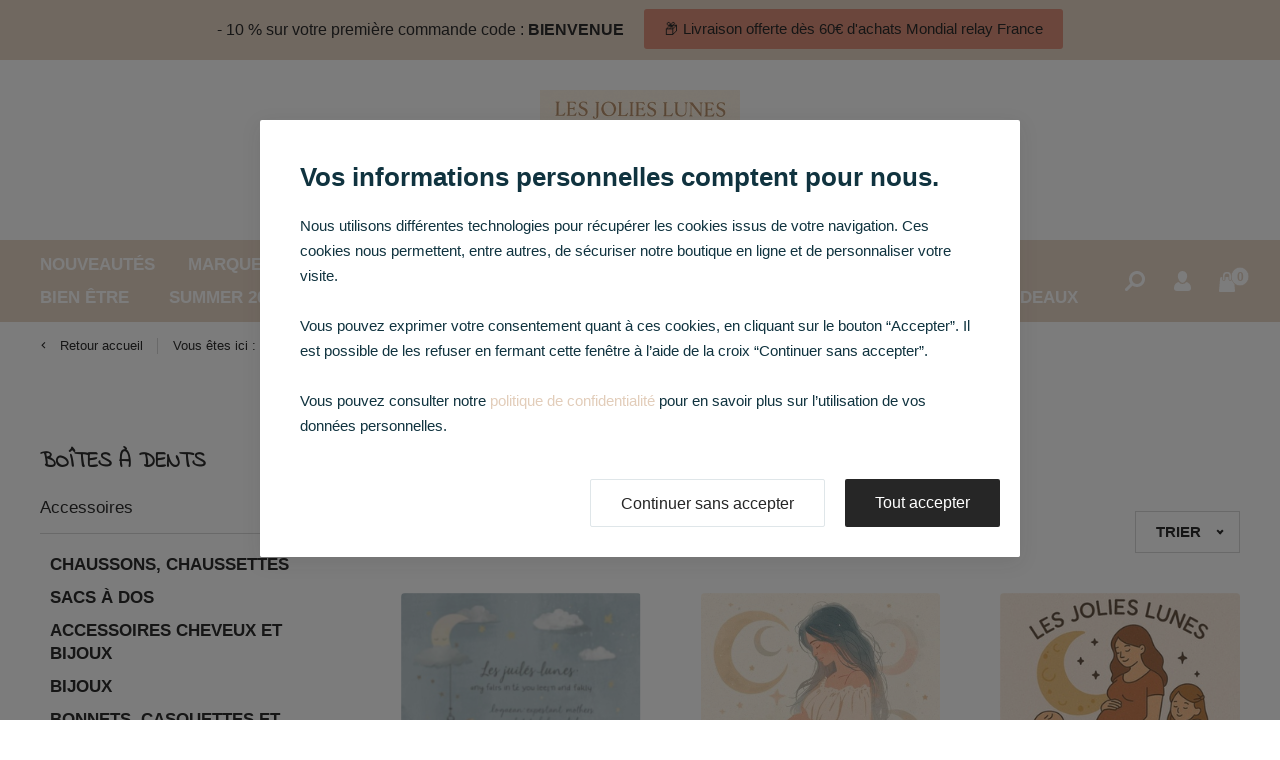

--- FILE ---
content_type: text/html;charset=UTF-8
request_url: https://www.lesjolieslunes.fr/accessoires/boites-a-dents/
body_size: 25139
content:
<!doctype html><html lang="fr" class="html no-js"><head> <title>Accessoires - Boîtes à dents - Les jolies lunes</title>                                                              <meta charset="utf-8"><meta name="description" content="Les produits de la catégorie Boîtes à dents sur la boutique en ligne Les jolies lunes"> <meta name="viewport" content="user-scalable=no,initial-scale=1,maximum-scale=1,minimum-scale=1,width=device-width,height=device-height"><meta name="HandheldFriendly" content="true"><meta name="theme-color" content="#e2cdba"><meta name="shop-id" content="249127"><meta name="currency-iso" content="EUR"> <link rel="preconnect" href="https://media.cdnws.com">   <meta property="og:site_name" content="lesjolieslunes"><meta property="og:type" content="product.group"><meta property="og:title" content="Boîtes à dents"><meta property="og:url" content="https://www.lesjolieslunes.fr/accessoires/boites-a-dents/"><meta property="og:image" content="https://www.lesjolieslunes.fr/_i/249127/11692/1074/93/family-concept-store.png"><meta property="og:description" content="Les produits de la catégorie Boîtes à dents sur la boutique en ligne Les jolies lunes">     <meta name="twitter:card" content="summary"><meta name="twitter:title" content="Boîtes à dents"><meta name="twitter:image" content="https://www.lesjolieslunes.fr/_i/249127/11692/1074/93/family-concept-store.png"><meta name="twitter:description" content="Les produits de la catégorie Boîtes à dents sur la boutique en ligne Les jolies lunes">   <style id="variables-css">:root {
                            --primary-color: #e2cdba;
                                        --primary-color-hover: #cbb8a7;
                                    --font-family-text: Arial, "Open Sans", "Helvetica Neue", Helvetica, Roboto, Arial;
                                    --font-family-title: Indie Flower, "Open Sans", "Helvetica Neue", Helvetica, Roboto, Arial;
                        --background-body: #ffffff;
            --background-position: ;
            --background-image: none;
            --background-repeat: repeat;
            --background-size: ;
            --text-on-body: #000000;
            --text-on-body-light: #000000;
                            --font-size: 17px;
                                        --max-row-size: 1440px;
                        --max-row-size-padding-large: 1520px;
            --max-row-size-padding-small: 1480px;
        }</style>                 <style>#prod-summary .prod-details__summary__scroll{cursor:pointer;color:#e2cdba;display:inline-block;position:relative;-webkit-transition:.3s ease;-o-transition:.3s ease;transition:.3s ease}#prod-summary .prod-details__summary__scroll:before{content:"";display:block;position:absolute;bottom:0;height:1px;width:100%;max-width:100%;background-color:#e2cdba}#prod-summary .prod-details__summary__scroll:focus,#prod-summary .prod-details__summary__scroll:hover{color:#cbb8a7}.header__addToCart--hide{display:none!important}.header__cart__a__nb--alwaysHide{display:none!important}.prod__link.zindex2{z-index:2!important}.rea,.footer{z-index:0}#sc-delivery-bloc.step-bloc + #sc-payment-bloc.no-livr.step-bloc .payplug{display:none!important}.hide-temp-after-step2{display:none!important}.prod__slider__link img{opacity:1}.step2-hide{display:none!important}@media (min-width: 1024px){body.nav-perso-on .nav__col{width:100%}}[id^="___ratingbadge"]{z-index:2147483646!important;}</style>  <style>button.sort__link{border:none;background-color:transparent;box-shadow:none}</style>                         <link rel="stylesheet" type="text/css" href="https://media.cdnws.com/_/249127/1698157574/css/app.css?t=22396" media="all">   <link rel="preconnect" href="https://fonts.gstatic.com" crossorigin>   <link rel="preload" as="style" href="https://fonts.googleapis.com/css?family=Indie+Flower&display=swap"><link rel="stylesheet" href="https://fonts.googleapis.com/css?family=Indie+Flower&display=swap" media="print" onload="this.media='all'"><noscript><link rel="stylesheet" href="https://fonts.googleapis.com/css?family=Indie+Flower&display=swap"></noscript>          <link type="text/css" href="https://media.cdnws.com/_t/_/dist/icons/fontawesome/css/all.min.css?v1.06" rel="stylesheet" media="all"> <link type="text/css" href="/_t/_/css/24/91/27/cssperso.css?1632580094" rel="stylesheet" media="all">   <script>function getCookie(a)
    {
        var b = a + "=",
                c = document.cookie.split(";"),
                d = "",
                e = "",
                f = {};

        for (var g = 0; g < c.length; g++)
        {
            var h = c[g];

            while (h.charAt(0) == " ") h = h.substring(1, h.length);

            if (h.indexOf(b) === 0)
            {
                d = h.substring(b.length, h.length), e = d.substring(0, 1);

                if (e == "{")
                {
                    f = JSON.parse(d);
                    if ("v" in f) return f.v
                }

                return d == "undefined" ? undefined : decodeURIComponent(d)
            }
        }
        return null
    };</script><!--[if lt IE 9]><script src="https://cdnjs.cloudflare.com/ajax/libs/html5shiv/3.7.3/html5shiv.min.js"></script><![endif]-->   <template class="wz-template-script"> <script async src="https://www.googletagmanager.com/gtag/js?id=374806327"></script> <script> window.dataLayer = window.dataLayer || []; function gtag(){dataLayer.push(arguments);}
gtag('js', new Date()); gtag('config', '374806327'); gtag('consent', 'default', {
'ad_storage': 'granted', 'ad_user_data': 'granted', 'ad_personalization': 'granted', 'analytics_storage': 'granted'
}); </script></template> <script>(function () {if (!window.certishopping) { window.certishopping = window.certishopping || {};window.certishopping["appConfig"] = { "PARTNER_ID": "w2qngwBlt04CPA8"};window.certishopping["appConfig"] = {"PLATFORM":  "wizishop"} ;}})();</script><script type="text/javascript" src="https://www.certishopping.com/api/widget/v8/javascript/widgetv8.min.js?partner_id=w2qngwBlt04CPA8&platform=wizishop"></script>
<link rel="shortcut icon" type="image/x-icon" href="/_i/249127/favicon.ico?0607300001672863228" />
<link rel="canonical" href="https://www.lesjolieslunes.fr/accessoires/boites-a-dents/" />
 <meta name="warningWebsite" content="true">   </head><body class="body webp-support body--backgroundWhite body--fontSize-medium body--maxRow-medium body--withoutBackgroundImage   facebook-pixel-enabled body--emergencyTop  body--emergencyTopFixed  algolia-places-enable with-webp customer-logoff nav-perso-off new-bloc  search-predictive-on highlight-b respo" ><div class="body__global" id="c1-body"><!-- Messenger Plugin de discussion Code -->
    <div id="fb-root"></div>

    <!-- Your Plugin de discussion code -->
    <div id="fb-customer-chat" class="fb-customerchat">
    </div>

    <script>
      var chatbox = document.getElementById('fb-customer-chat');
      chatbox.setAttribute("page_id", "106414418441903");
      chatbox.setAttribute("attribution", "biz_inbox");

      window.fbAsyncInit = function() {
        FB.init({
          xfbml            : true,
          version          : 'v12.0'
        });
      };

      (function(d, s, id) {
        var js, fjs = d.getElementsByTagName(s)[0];
        if (d.getElementById(id)) return;
        js = d.createElement(s); js.id = id;
        js.src = 'https://connect.facebook.net/fr_FR/sdk/xfbml.customerchat.js';
        fjs.parentNode.insertBefore(js, fjs);
      }(document, 'script', 'facebook-jssdk'));
    </script>                <style>@media screen and (min-width: 1024px) {
		.breadcrumbs__back__link:hover {
			background: url(data:image/svg+xml,%3Csvg%20xmlns%3D%22http%3A//www.w3.org/2000/svg%22%20width%3D%224%22%20height%3D%227%22%20viewBox%3D%220%200%204%207%22%3E%3Cdefs%3E%3Cstyle%3E.cls-1%20%7B%20fill%3A%20%23e2cdba%3B%20fill-rule%3A%20evenodd%3B%20%7D%3C/style%3E%3C/defs%3E%3Cpath%20id%3D%22Arrow%22%20class%3D%22cls-1%22%20d%3D%22M0%203.51L3.99.01V7z%22/%3E%3C/svg%3E) no-repeat center left;
		}
	}
	@media screen and (max-width: 1023px) {
		.header__area .header__cart__a {
			background-image: url("data:image/svg+xml,%3Csvg xmlns='http://www.w3.org/2000/svg' width='16' height='20'%3E%3Cdefs%3E%3Cstyle%3E.a%7Bfill:%23000000%7D%3C/style%3E%3C/defs%3E%3Cpath class='a' d='M1.149 20h13.68a1.1 1.1 0 001.167-1.116l-1.167-12.82a1.114 1.114 0 00-1.144-.947h-.834v2.316a1.657 1.657 0 01-3.288 0V5.115h-3.1v2.316a1.657 1.657 0 01-3.288 0V5.115h-.834a1.121 1.121 0 00-1.167.947L.007 18.884A1.055 1.055 0 001.149 20z'/%3E%3Cpath class='a' d='M4.796 8.168a.761.761 0 00.81-.715V3.537a2.377 2.377 0 014.718 0v3.894a.816.816 0 001.62 0V3.536A3.713 3.713 0 007.986 0a3.786 3.786 0 00-4 3.537v3.894a.778.778 0 00.811.737z'/%3E%3C/svg%3E");
		}
		.search--label, .search--btn {
			background-image: url("data:image/svg+xml,%3Csvg xmlns='http://www.w3.org/2000/svg' width='20' height='20'%3E%3Cpath d='M5.059 11.965a.835.835 0 01-.115.971l-4.5 4.5a1.5 1.5 0 102.121 2.121l4.5-4.5a.84.84 0 01.977-.113 3.491 3.491 0 00.457.252 8 8 0 10-3.688-3.684 3.48 3.48 0 00.248.453zM12 13a5 5 0 115-5 5 5 0 01-5 5z' fill='%23000000'/%3E%3C/svg%3E");
		}
	}</style>         <style>@media(min-width: 1024px) {
					.header__logo__a .picture--left {
						position: relative;
						display: block;
						width: 484px;
						height: 119.7px;
					}
				}</style>  <noscript><input type="checkbox" class="header__checkbox header__checkbox--nojs" id="nojs-checkbox"><div class="header__nojs"><div class="header__nojs__wrapper"><p class="header__nojs__text">Votre navigateur ne supporte pas javascript !</p></div><label class="header__nojs__label" for="nojs-checkbox"> <i class="material-icons">close</i> </label></div></noscript>  <div class="emergency-bar fixed" style="background-color:#e2cdba;"><div class="emergency-bar__text"> <p>- 10 % sur votre première commande code : <strong><span style="text-transform: uppercase;">BIENVENUE</span></strong></p> </div><div class="emergency-bar__button"> <a href="/livraison-et-retour.html" style="background-color:#d4795f;color:#000000;">📦 Livraison offerte dès 60€ d&#039;achats Mondial relay France</a></div> </div>  <input type="checkbox" class="header__checkbox header__checkbox--nav" id="nav-checkbox" autocomplete="off"> <input type="checkbox" class="header__checkbox header__checkbox--search" id="search-checkbox" autocomplete="off"> <input type="checkbox" class="header__checkbox header__checkbox--login" id="login-checkbox" autocomplete="off"><div class="header new-menu"><div class="header__wrapper"><header id="header" class="header__content"><div class="header__relative"><div class="header__logo"><div class="header__h1"> <a class="header__logo__a" href="/" title="lesjolieslunes"> <picture class="picture picture--left"><img onerror="this.classList.add('error');" onload="this.classList.remove('error');" class="header__logo__a__img" src="https://www.lesjolieslunes.fr/_i/249127/11692/1074/93/family-concept-store.png" alt="lesjolieslunes"></picture>   </a></div></div><div class="header__nav"><label for="nav-checkbox" class="header__nav__icon"><span class="header__nav__icon__span header__nav__icon__span--first"></span> <span class="header__nav__icon__span header__nav__icon__span--second"></span> <span class="header__nav__icon__span header__nav__icon__span--third"></span> <span class="header__nav__icon__span header__nav__icon__span--fourth"></span> <span class="header__nav__icon__text">Menu</span></label><div class="header__nav__disabled"></div></div></div></header></div></div><nav class="nav"><div class="nav__wrapper"><div class="nav__maxWidth">      <a class="nav__a nav__itemlvl1 nav__itemlvl1--login" href="/account/"><span class="nav__itemlvl1__icon"></span>Se connecter / S&#039;inscrire</a>   <a class="nav__a nav__item nav__itemlvl1 nav__itemlvl1--home" href="/">Accueil</a>   <a class="nav__itemlvl1 nav__item nav__itemlvl1--link" title="Nouveautés" href="/nouveautes-newest-products-newest-products/" data-text="Nouveautés">Nouveautés</a>     <input class="nav__checkboxlvl0 hidden" id="cat-14" type="checkbox"><div class="nav__label nav__item"><div class="nav__wrapper2"> <a href="/marques/" class="nav__itemlvl1 nav__itemlvl1--with-subnav" data-text="Marques"> Marques</a> <label for="cat-14" class="nav__arrow"></label></div><div class="nav__sublevel nav__sublevel--centered"><div class="nav__ul"><div class="nav__ul__header"><label for="cat-14" class="nav__ul__header__label"> <i class="material-icons nav__ul__header__icon">keyboard_arrow_left</i> </label> <span class="nav__ul__header__text">Marques</span></div><div class="nav__ul__scroll">   <div class="nav__li nav__li--all"> <a class="nav__a nav__a--lvl2" href="/marques/" title="Marques">Voir tous</a></div>            <div class="nav__ul__column">   <div class="nav__li nav__li--1"> <a class="nav__a nav__a--lvl2" href="/marques/zakuw/" title="Zakuw">Zakuw</a></div>                                 <div class="nav__li nav__li--2"> <a class="nav__a nav__a--lvl2" href="/marques/easy-peasy/" title="Easy Peasy">Easy Peasy</a></div>                                   <div class="nav__li nav__li--3"> <a class="nav__a nav__a--lvl2" href="/marques/mrs-ertha/" title="Mrs ertha">Mrs ertha</a></div>                                   <div class="nav__li nav__li--4"> <a class="nav__a nav__a--lvl2" href="/marques/bobbi-balloon/" title="Bobbi Balloon">Bobbi Balloon</a></div>                                   <div class="nav__li nav__li--5"> <a class="nav__a nav__a--lvl2" href="/marques/done-by-deer/" title="Done by Deer">Done by Deer</a></div>                                   <div class="nav__li nav__li--6"> <a class="nav__a nav__a--lvl2" href="/marques/little-dutch/" title="Little dutch">Little dutch</a></div>                                   <div class="nav__li nav__li--7"> <a class="nav__a nav__a--lvl2" href="/marques/saga/" title="Saga">Saga</a></div>                                   <div class="nav__li nav__li--8"> <a class="nav__a nav__a--lvl2" href="/marques/marcel-lily/" title="Marcel &amp; Lily">Marcel &amp; Lily</a></div>                                   <div class="nav__li nav__li--9"> <a class="nav__a nav__a--lvl2" href="/marques/minikane/" title="Minikane">Minikane</a></div>                                   <div class="nav__li nav__li--10"> <a class="nav__a nav__a--lvl2" href="/marques/flow-amsterdam/" title="Flow Amsterdam">Flow Amsterdam</a></div>                                   <div class="nav__li nav__li--11"> <a class="nav__a nav__a--lvl2" href="/marques/atelier-pierre/" title="Atelier pierre">Atelier pierre</a></div>                                   <div class="nav__li nav__li--12"> <a class="nav__a nav__a--lvl2" href="/marques/atelier-wagram/" title="Atelier Wagram">Atelier Wagram</a></div>                                   <div class="nav__li nav__li--13"> <a class="nav__a nav__a--lvl2" href="/marques/papier-poetic/" title="Papier Poetic">Papier Poetic</a></div>                                   <div class="nav__li nav__li--14"> <a class="nav__a nav__a--lvl2" href="/marques/lovely-tribu/" title="Charlie &amp; Suzy">Charlie &amp; Suzy</a></div>                                   <div class="nav__li nav__li--15"> <a class="nav__a nav__a--lvl2" href="/marques/olli-ella/" title="Olli Ella">Olli Ella</a></div>                                   <div class="nav__li nav__li--16"> <a class="nav__a nav__a--lvl2" href="/marques/liewood/" title="Liewood">Liewood</a></div>                                   <div class="nav__li nav__li--17"> <a class="nav__a nav__a--lvl2" href="/marques/sara-lisa/" title="Sara Lisa">Sara Lisa</a></div>                                   <div class="nav__li nav__li--18"> <a class="nav__a nav__a--lvl2" href="/marques/les-jolies-lunes/" title="Les jolies lunes">Les jolies lunes</a></div>                                   <div class="nav__li nav__li--19"> <a class="nav__a nav__a--lvl2" href="/marques/childhome/" title="Childhome">Childhome</a></div>                                     <div class="nav__li nav__li--20"> <a class="nav__a nav__a--lvl2" href="/marques/ratatam/" title="Ratatam">Ratatam</a></div>                 </div>                   <div class="nav__ul__column">   <div class="nav__li nav__li--21"> <a class="nav__a nav__a--lvl2" href="/marques/jollein/" title="Jollein">Jollein</a></div>                                     <div class="nav__li nav__li--22"> <a class="nav__a nav__a--lvl2" href="/marques/ilado/" title="Ilado">Ilado</a></div>                                   <div class="nav__li nav__li--23"> <a class="nav__a nav__a--lvl2" href="/marques/gentil-coquelicot/" title="Gentil coquelicot">Gentil coquelicot</a></div>                                   <div class="nav__li nav__li--24"> <a class="nav__a nav__a--lvl2" href="/marques/mushie/" title="Mushie">Mushie</a></div>                                   <div class="nav__li nav__li--25"> <a class="nav__a nav__a--lvl2" href="/marques/frigg/" title="Frigg">Frigg</a></div>                                   <div class="nav__li nav__li--26"> <a class="nav__a nav__a--lvl2" href="/marques/oli-carol/" title="Oli&amp;Carol">Oli&amp;Carol</a></div>                                   <div class="nav__li nav__li--27"> <a class="nav__a nav__a--lvl2" href="/marques/baby-shower/" title="Baby Shower">Baby Shower</a></div>                                   <div class="nav__li nav__li--28"> <a class="nav__a nav__a--lvl2" href="/marques/cinqmai/" title="Cinqmai">Cinqmai</a></div>                                   <div class="nav__li nav__li--29"> <a class="nav__a nav__a--lvl2" href="/marques/moonie/" title="Moonie">Moonie</a></div>                                   <div class="nav__li nav__li--30"> <a class="nav__a nav__a--lvl2" href="/marques/rien-que-des-betises/" title="Rien que des bétises">Rien que des bétises</a></div>                                   <div class="nav__li nav__li--31"> <a class="nav__a nav__a--lvl2" href="/marques/rose-in-april/" title="Rose in April">Rose in April</a></div>                                   <div class="nav__li nav__li--32"> <a class="nav__a nav__a--lvl2" href="/marques/les-petites-dates/" title="Les petites dates">Les petites dates</a></div>                                   <div class="nav__li nav__li--33"> <a class="nav__a nav__a--lvl2" href="/marques/main-sauvage/" title="Main sauvage">Main sauvage</a></div>                                   <div class="nav__li nav__li--34"> <a class="nav__a nav__a--lvl2" href="/marques/little-l/" title="Little L">Little L</a></div>                                   <div class="nav__li nav__li--35"> <a class="nav__a nav__a--lvl2" href="/marques/capuchon/" title="Capuchon">Capuchon</a></div>                                   <div class="nav__li nav__li--36"> <a class="nav__a nav__a--lvl2" href="/marques/konges-slojd/" title="Konges Slojd">Konges Slojd</a></div>                                   <div class="nav__li nav__li--37"> <a class="nav__a nav__a--lvl2" href="/marques/jellycat/" title="Jellycat">Jellycat</a></div>                                   <div class="nav__li nav__li--38"> <a class="nav__a nav__a--lvl2" href="/marques/bb-co/" title="BB &amp; Co">BB &amp; Co</a></div>                                   <div class="nav__li nav__li--39"> <a class="nav__a nav__a--lvl2" href="/marques/petit-boum/" title="Petit boum">Petit boum</a></div>                                     <div class="nav__li nav__li--40"> <a class="nav__a nav__a--lvl2" href="/marques/num-num/" title="Num Num">Num Num</a></div>                 </div>                   <div class="nav__ul__column">   <div class="nav__li nav__li--41"> <a class="nav__a nav__a--lvl2" href="/marques/philley/" title="Philley">Philley</a></div>                                     <div class="nav__li nav__li--42"> <a class="nav__a nav__a--lvl2" href="/marques/millinoon/" title="Millinoon">Millinoon</a></div>                                   <div class="nav__li nav__li--43"> <a class="nav__a nav__a--lvl2" href="/marques/globber/" title="Globber">Globber</a></div>                                   <div class="nav__li nav__li--44"> <a class="nav__a nav__a--lvl2" href="/marques/ysie/" title="Ysie">Ysie</a></div>                                   <div class="nav__li nav__li--45"> <a class="nav__a nav__a--lvl2" href="/marques/manon-d/" title="Manon D">Manon D</a></div>                                   <div class="nav__li nav__li--46"> <a class="nav__a nav__a--lvl2" href="/marques/rosie-moon/" title="Rosie Moon">Rosie Moon</a></div>                                   <div class="nav__li nav__li--47"> <a class="nav__a nav__a--lvl2" href="/marques/rockahula-kids/" title="Rockahula Kids">Rockahula Kids</a></div>                                   <div class="nav__li nav__li--48"> <a class="nav__a nav__a--lvl2" href="/marques/kaloo/" title="Kaloo">Kaloo</a></div>                                   <div class="nav__li nav__li--49"> <a class="nav__a nav__a--lvl2" href="/marques/ilmaha/" title="Ilmaha">Ilmaha</a></div>                                   <div class="nav__li nav__li--50"> <a class="nav__a nav__a--lvl2" href="/marques/floss-rock/" title="Floss &amp; Rock">Floss &amp; Rock</a></div>                                   <div class="nav__li nav__li--51"> <a class="nav__a nav__a--lvl2" href="/marques/great-pretenders/" title="Great pretenders">Great pretenders</a></div>                                   <div class="nav__li nav__li--52"> <a class="nav__a nav__a--lvl2" href="/marques/gbb/" title="GBB">GBB</a></div>                                   <div class="nav__li nav__li--53"> <a class="nav__a nav__a--lvl2" href="/marques/auzou/" title="Auzou">Auzou</a></div>                                   <div class="nav__li nav__li--54"> <a class="nav__a nav__a--lvl2" href="/marques/tete-de-lylotte/" title="Tête de Lylotte">Tête de Lylotte</a></div>                                   <div class="nav__li nav__li--55"> <a class="nav__a nav__a--lvl2" href="/marques/cloud-b/" title="Cloud B">Cloud B</a></div>                                   <div class="nav__li nav__li--56"> <a class="nav__a nav__a--lvl2" href="/marques/crea-lign/" title="Crea Lign">Crea Lign</a></div>                                   <div class="nav__li nav__li--57"> <a class="nav__a nav__a--lvl2" href="/marques/pamela-loops/" title="Pamela loops">Pamela loops</a></div>                                   <div class="nav__li nav__li--58"> <a class="nav__a nav__a--lvl2" href="/marques/hoppstar/" title="Hoppstar">Hoppstar</a></div>                                   <div class="nav__li nav__li--59"> <a class="nav__a nav__a--lvl2" href="/marques/leo-et-lea-1/" title="Léo et Léa">Léo et Léa</a></div>                                     <div class="nav__li nav__li--60"> <a class="nav__a nav__a--lvl2" href="/marques/o-b-designs/" title="O.B Designs">O.B Designs</a></div>                 </div>                   <div class="nav__ul__column">   <div class="nav__li nav__li--61"> <a class="nav__a nav__a--lvl2" href="/marques/baby-to-love/" title="Baby to love">Baby to love</a></div>                                     <div class="nav__li nav__li--62"> <a class="nav__a nav__a--lvl2" href="/marques/miffy/" title="Miffy">Miffy</a></div>                                   <div class="nav__li nav__li--63"> <a class="nav__a nav__a--lvl2" href="/marques/sassi/" title="Sassi">Sassi</a></div>                                   <div class="nav__li nav__li--64"> <a class="nav__a nav__a--lvl2" href="/marques/beaba/" title="Béaba">Béaba</a></div>                                   <div class="nav__li nav__li--65"> <a class="nav__a nav__a--lvl2" href="/marques/tangle-shiny-stars/" title="Tangle shiny stars">Tangle shiny stars</a></div>                                   <div class="nav__li nav__li--66"> <a class="nav__a nav__a--lvl2" href="/marques/maileg/" title="Maileg">Maileg</a></div>                                   <div class="nav__li nav__li--67"> <a class="nav__a nav__a--lvl2" href="/marques/janod/" title="Janod">Janod</a></div>                                   <div class="nav__li nav__li--68"> <a class="nav__a nav__a--lvl2" href="/marques/aismee/" title="Aismée">Aismée</a></div>                                   <div class="nav__li nav__li--69"> <a class="nav__a nav__a--lvl2" href="/marques/ki-et-la/" title="Ki et la">Ki et la</a></div>                                   <div class="nav__li nav__li--70"> <a class="nav__a nav__a--lvl2" href="/marques/erzi/" title="Erzi">Erzi</a></div>                                   <div class="nav__li nav__li--71"> <a class="nav__a nav__a--lvl2" href="/marques/label-label/" title="Label Label">Label Label</a></div>                                   <div class="nav__li nav__li--72"> <a class="nav__a nav__a--lvl2" href="/marques/meduse/" title="Méduse">Méduse</a></div>                                   <div class="nav__li nav__li--73"> <a class="nav__a nav__a--lvl2" href="/marques/tiny-harlow/" title="Tiny Harlow">Tiny Harlow</a></div>                                   <div class="nav__li nav__li--74"> <a class="nav__a nav__a--lvl2" href="/marques/tutete/" title="Tutete">Tutete</a></div>                                   <div class="nav__li nav__li--75"> <a class="nav__a nav__a--lvl2" href="/marques/kidzroom/" title="Kidzroom">Kidzroom</a></div>                                   <div class="nav__li nav__li--76"> <a class="nav__a nav__a--lvl2" href="/marques/pied-de-poule/" title="Pied de poule">Pied de poule</a></div>                                     <div class="nav__li nav__li--77"> <a class="nav__a nav__a--lvl2" href="/marques/mob/" title="MOB">MOB</a></div>                 </div>  </div></div><div class="nav__bottom"> <a class="nav__a nav__a--lvl2 nav__bottom__a" href="/marques/" title="Marques">Voir tous les Marques</a></div></div></div>    <input class="nav__checkboxlvl0 hidden" id="cat-13" type="checkbox"><div class="nav__label nav__item"><div class="nav__wrapper2"> <a href="/puericulture/" class="nav__itemlvl1 nav__itemlvl1--with-subnav" data-text="Puériculture"> Puériculture</a> <label for="cat-13" class="nav__arrow"></label></div><div class="nav__sublevel nav__sublevel--centered"><div class="nav__ul"><div class="nav__ul__header"><label for="cat-13" class="nav__ul__header__label"> <i class="material-icons nav__ul__header__icon">keyboard_arrow_left</i> </label> <span class="nav__ul__header__text">Puériculture</span></div><div class="nav__ul__scroll">   <div class="nav__li nav__li--all"> <a class="nav__a nav__a--lvl2" href="/puericulture/" title="Puériculture">Voir tous</a></div>            <div class="nav__ul__column">   <div class="nav__li nav__li--1"> <a class="nav__a nav__a--lvl2" href="/puericulture/attaches-tetines/" title="Tétines et attache-tétine">Tétines et attache-tétine</a></div>                                 <div class="nav__li nav__li--2"> <a class="nav__a nav__a--lvl2" href="/puericulture/sacs-a-langer/" title="Sacs à langer et trousses">Sacs à langer et trousses</a></div>                                   <div class="nav__li nav__li--3"> <a class="nav__a nav__a--lvl2" href="/puericulture/bolas-de-grossesse/" title="Bolas de grossesse">Bolas de grossesse</a></div>                                   <div class="nav__li nav__li--4"> <a class="nav__a nav__a--lvl2" href="/puericulture/gigoteuses-et-chancelieres/" title="Gigoteuses et chancelières">Gigoteuses et chancelières</a></div>                                   <div class="nav__li nav__li--5"> <a class="nav__a nav__a--lvl2" href="/puericulture/couvertures/" title="Couvertures, langes et serviettes">Couvertures, langes et serviettes</a></div>                                   <div class="nav__li nav__li--6"> <a class="nav__a nav__a--lvl2" href="/puericulture/toilette-et-soins-bebe/" title="Toilette et soins bébé">Toilette et soins bébé</a></div>                                   <div class="nav__li nav__li--7"> <a class="nav__a nav__a--lvl2" href="/puericulture/bavoirs-et-bandanas/" title="Bavoirs et bandanas">Bavoirs et bandanas</a></div>                                     <div class="nav__li nav__li--8"> <a class="nav__a nav__a--lvl2" href="/puericulture/repas/" title="Repas">Repas</a></div>                 </div>                   <div class="nav__ul__column">   <div class="nav__li nav__li--9"> <a class="nav__a nav__a--lvl2" href="/puericulture/protege-carnet-de-sante/" title="Protège carnet de santé">Protège carnet de santé</a></div>                                     <div class="nav__li nav__li--10"> <a class="nav__a nav__a--lvl2" href="/puericulture/veilleuse/" title="Veilleuse">Veilleuse</a></div>                                   <div class="nav__li nav__li--11"> <a class="nav__a nav__a--lvl2" href="/puericulture/literie-1/" title="Literie">Literie</a></div>                                   <div class="nav__li nav__li--12"> <a class="nav__a nav__a--lvl2" href="/puericulture/matelas-a-langer-panier-et-reducteur-de-lit/" title="Matelas à langer, panier et réducteur de lit">Matelas à langer, panier et réducteur de lit</a></div>                                   <div class="nav__li nav__li--13"> <a class="nav__a nav__a--lvl2" href="/puericulture/coussin-d-allaitement-et-housse/" title="Coussin d&#039;allaitement et housse">Coussin d&#039;allaitement et housse</a></div>                                   <div class="nav__li nav__li--14"> <a class="nav__a nav__a--lvl2" href="/puericulture/echarpe-de-portage/" title="Echarpe de portage">Echarpe de portage</a></div>                                     <div class="nav__li nav__li--15"> <a class="nav__a nav__a--lvl2" href="/puericulture/protege-livret-de-famille/" title="Protège livret de famille">Protège livret de famille</a></div>                 </div>  </div></div><div class="nav__bottom"> <a class="nav__a nav__a--lvl2 nav__bottom__a" href="/puericulture/" title="Puériculture">Voir tous les Puériculture</a></div></div></div>    <input class="nav__checkboxlvl0 hidden" id="cat-10" type="checkbox"><div class="nav__label nav__item"><div class="nav__wrapper2"> <a href="/jouets-et-eveil/" class="nav__itemlvl1 nav__itemlvl1--with-subnav" data-text="Jouets et éveil"> Jouets et éveil</a> <label for="cat-10" class="nav__arrow"></label></div><div class="nav__sublevel nav__sublevel--centered"><div class="nav__ul"><div class="nav__ul__header"><label for="cat-10" class="nav__ul__header__label"> <i class="material-icons nav__ul__header__icon">keyboard_arrow_left</i> </label> <span class="nav__ul__header__text">Jouets et éveil</span></div><div class="nav__ul__scroll">   <div class="nav__li nav__li--all"> <a class="nav__a nav__a--lvl2" href="/jouets-et-eveil/" title="Jouets et éveil">Voir tous</a></div>            <div class="nav__ul__column">   <div class="nav__li nav__li--1"> <a class="nav__a nav__a--lvl2" href="/jouets-et-eveil/doudous-et-peluches/" title="Doudous et peluches">Doudous et peluches</a></div>                                 <div class="nav__li nav__li--2"> <a class="nav__a nav__a--lvl2" href="/jouets-et-eveil/jouets-en-bois/" title="Jouets en bois">Jouets en bois</a></div>                                   <div class="nav__li nav__li--3"> <a class="nav__a nav__a--lvl2" href="/jouets-et-eveil/jouets-d-eveil/" title="Jouets d&#039;éveil">Jouets d&#039;éveil</a></div>                                   <div class="nav__li nav__li--4"> <a class="nav__a nav__a--lvl2" href="/jouets-et-eveil/loisirs-creatifs/" title="Loisirs créatifs">Loisirs créatifs</a></div>                                   <div class="nav__li nav__li--5"> <a class="nav__a nav__a--lvl2" href="/jouets-et-eveil/tapis-de-jeux-et-d-eveil-1/" title="Tapis de jeux et d&#039;éveil">Tapis de jeux et d&#039;éveil</a></div>                                   <div class="nav__li nav__li--6"> <a class="nav__a nav__a--lvl2" href="/jouets-et-eveil/deguisements/" title="Déguisements">Déguisements</a></div>                                   <div class="nav__li nav__li--7"> <a class="nav__a nav__a--lvl2" href="/jouets-et-eveil/ballons/" title="Ballons">Ballons</a></div>                                     <div class="nav__li nav__li--8"> <a class="nav__a nav__a--lvl2" href="/jouets-et-eveil/poupee/" title="Poupée">Poupée</a></div>                 </div>                   <div class="nav__ul__column">   <div class="nav__li nav__li--9"> <a class="nav__a nav__a--lvl2" href="/jouets-et-eveil/jouets-d-exterieur/" title="Jouets d&#039;extérieur">Jouets d&#039;extérieur</a></div>                                     <div class="nav__li nav__li--10"> <a class="nav__a nav__a--lvl2" href="/jouets-et-eveil/jeux-de-societe/" title="Jeux de société">Jeux de société</a></div>                                   <div class="nav__li nav__li--11"> <a class="nav__a nav__a--lvl2" href="/jouets-et-eveil/jouets-pour-le-bain/" title="Jouets pour le bain">Jouets pour le bain</a></div>                                   <div class="nav__li nav__li--12"> <a class="nav__a nav__a--lvl2" href="/jouets-et-eveil/cuisine-et-dinette/" title="Cuisine et dinette">Cuisine et dinette</a></div>                                   <div class="nav__li nav__li--13"> <a class="nav__a nav__a--lvl2" href="/jouets-et-eveil/livres/" title="Livres">Livres</a></div>                                   <div class="nav__li nav__li--14"> <a class="nav__a nav__a--lvl2" href="/jouets-et-eveil/appareil-photo/" title="Appareil photo">Appareil photo</a></div>                                   <div class="nav__li nav__li--15"> <a class="nav__a nav__a--lvl2" href="/jouets-et-eveil/figurines/" title="Figurines">Figurines</a></div>                                     <div class="nav__li nav__li--16"> <a class="nav__a nav__a--lvl2" href="/jouets-et-eveil/jouets-d-imitation/" title="Jouets d&#039;imitation">Jouets d&#039;imitation</a></div>                 </div>  </div></div><div class="nav__bottom"> <a class="nav__a nav__a--lvl2 nav__bottom__a" href="/jouets-et-eveil/" title="Jouets et éveil">Voir tous les Jouets et éveil</a></div></div></div>    <input class="nav__checkboxlvl0 hidden" id="cat-8" type="checkbox"><div class="nav__label nav__item"><div class="nav__wrapper2"> <a href="/deco/" class="nav__itemlvl1 nav__itemlvl1--with-subnav" data-text="Décoration"> Décoration</a> <label for="cat-8" class="nav__arrow"></label></div><div class="nav__sublevel nav__sublevel--centered"><div class="nav__ul"><div class="nav__ul__header"><label for="cat-8" class="nav__ul__header__label"> <i class="material-icons nav__ul__header__icon">keyboard_arrow_left</i> </label> <span class="nav__ul__header__text">Décoration</span></div><div class="nav__ul__scroll">   <div class="nav__li nav__li--all"> <a class="nav__a nav__a--lvl2" href="/deco/" title="Décoration">Voir tous</a></div>            <div class="nav__ul__column">   <div class="nav__li nav__li--1"> <a class="nav__a nav__a--lvl2" href="/deco/sieges-et-fauteuils/" title="Sièges et fauteuils">Sièges et fauteuils</a></div>                                 <div class="nav__li nav__li--2"> <a class="nav__a nav__a--lvl2" href="/deco/livres-cartes-etapes/" title="Papeterie">Papeterie</a></div>                                   <div class="nav__li nav__li--3"> <a class="nav__a nav__a--lvl2" href="/deco/rangement/" title="Rangement">Rangement</a></div>                                   <div class="nav__li nav__li--4"> <a class="nav__a nav__a--lvl2" href="/deco/luminaire/" title="Luminaire, veilleuses">Luminaire, veilleuses</a></div>                                     <div class="nav__li nav__li--5"> <a class="nav__a nav__a--lvl2" href="/deco/ciel-de-lit/" title="Ciel de lit">Ciel de lit</a></div>                 </div>                   <div class="nav__ul__column">   <div class="nav__li nav__li--6"> <a class="nav__a nav__a--lvl2" href="/deco/coussins/" title="Coussins">Coussins</a></div>                                     <div class="nav__li nav__li--7"> <a class="nav__a nav__a--lvl2" href="/deco/guirlandes/" title="Guirlandes">Guirlandes</a></div>                                   <div class="nav__li nav__li--8"> <a class="nav__a nav__a--lvl2" href="/deco/decoration-murale/" title="Décoration murale">Décoration murale</a></div>                                   <div class="nav__li nav__li--9"> <a class="nav__a nav__a--lvl2" href="/deco/mobiles-boites-a-musique/" title="Mobiles, Boites à musique">Mobiles, Boites à musique</a></div>                                     <div class="nav__li nav__li--10"> <a class="nav__a nav__a--lvl2" href="/deco/tirelire/" title="Tirelire">Tirelire</a></div>                 </div>  </div></div><div class="nav__bottom"> <a class="nav__a nav__a--lvl2 nav__bottom__a" href="/deco/" title="Décoration">Voir tous les Décoration</a></div></div></div>    <input class="nav__checkboxlvl0 hidden" id="cat-11" type="checkbox"><div class="nav__label nav__item"><div class="nav__wrapper2"> <a href="/accessoires/" class="nav__itemlvl1 nav__itemlvl1--with-subnav" data-text="Accessoires"> Accessoires</a> <label for="cat-11" class="nav__arrow"></label></div><div class="nav__sublevel nav__sublevel--centered"><div class="nav__ul"><div class="nav__ul__header"><label for="cat-11" class="nav__ul__header__label"> <i class="material-icons nav__ul__header__icon">keyboard_arrow_left</i> </label> <span class="nav__ul__header__text">Accessoires</span></div><div class="nav__ul__scroll">   <div class="nav__li nav__li--all"> <a class="nav__a nav__a--lvl2" href="/accessoires/" title="Accessoires">Voir tous</a></div>            <div class="nav__ul__column">   <div class="nav__li nav__li--1"> <a class="nav__a nav__a--lvl2" href="/accessoires/chaussons/" title="Chaussons, chaussettes">Chaussons, chaussettes</a></div>                                 <div class="nav__li nav__li--2"> <a class="nav__a nav__a--lvl2" href="/accessoires/sacs/" title="Sacs à dos">Sacs à dos</a></div>                                   <div class="nav__li nav__li--3"> <a class="nav__a nav__a--lvl2" href="/accessoires/accessoires-enfants/" title="Accessoires cheveux et bijoux">Accessoires cheveux et bijoux</a></div>                                   <div class="nav__li nav__li--4"> <a class="nav__a nav__a--lvl2" href="/accessoires/bijoux/" title="Bijoux">Bijoux</a></div>                                   <div class="nav__li nav__li--5"> <a class="nav__a nav__a--lvl2" href="/accessoires/bonnets-casquettes-et-chapeaux/" title="Bonnets, casquettes et chapeaux">Bonnets, casquettes et chapeaux</a></div>                                   <div class="nav__li nav__li--6"> <a class="nav__a nav__a--lvl2" href="/accessoires/vetements/" title="Vêtements">Vêtements</a></div>                                     <div class="nav__li nav__li--7"> <a class="nav__a nav__a--lvl2" href="/accessoires/cache-cou-echarpes-et-foulards/" title="Cache-cou, écharpes et foulards">Cache-cou, écharpes et foulards</a></div>                 </div>                   <div class="nav__ul__column">   <div class="nav__li nav__li--8"> <a class="nav__a nav__a--lvl2" href="/accessoires/porte-cles/" title="Porte clés">Porte clés</a></div>                                     <div class="nav__li nav__li--9"> <a class="nav__a nav__a--lvl2 nav__a--current" href="/accessoires/boites-a-dents/" title="Boîtes à dents">Boîtes à dents</a></div>                                   <div class="nav__li nav__li--10"> <a class="nav__a nav__a--lvl2" href="/accessoires/chaussures/" title="Chaussures">Chaussures</a></div>                                   <div class="nav__li nav__li--11"> <a class="nav__a nav__a--lvl2" href="/accessoires/parapluie/" title="Parapluie">Parapluie</a></div>                                   <div class="nav__li nav__li--12"> <a class="nav__a nav__a--lvl2" href="/accessoires/gilets-flotteur/" title="Gilets flotteur">Gilets flotteur</a></div>                                   <div class="nav__li nav__li--13"> <a class="nav__a nav__a--lvl2" href="/accessoires/porte-monnaie/" title="Porte-monnaie">Porte-monnaie</a></div>                                     <div class="nav__li nav__li--14"> <a class="nav__a nav__a--lvl2" href="/accessoires/valises/" title="Valises">Valises</a></div>                 </div>  </div></div><div class="nav__bottom"> <a class="nav__a nav__a--lvl2 nav__bottom__a" href="/accessoires/" title="Accessoires">Voir tous les Accessoires</a></div></div></div>    <input class="nav__checkboxlvl0 hidden" id="cat-48" type="checkbox"><div class="nav__label nav__item"><div class="nav__wrapper2"> <a href="/bien-etre/" class="nav__itemlvl1 nav__itemlvl1--with-subnav" data-text="Bien être"> Bien être</a> <label for="cat-48" class="nav__arrow"></label></div><div class="nav__sublevel nav__sublevel--centered"><div class="nav__ul"><div class="nav__ul__header"><label for="cat-48" class="nav__ul__header__label"> <i class="material-icons nav__ul__header__icon">keyboard_arrow_left</i> </label> <span class="nav__ul__header__text">Bien être</span></div><div class="nav__ul__scroll">   <div class="nav__li nav__li--all"> <a class="nav__a nav__a--lvl2" href="/bien-etre/" title="Bien être">Voir tous</a></div>            <div class="nav__ul__column">   <div class="nav__li nav__li--1"> <a class="nav__a nav__a--lvl2" href="/bien-etre/pierres-naturelles/" title="Pierres naturelles">Pierres naturelles</a></div>                             <div class="nav__li nav__li--2"> <a class="nav__a nav__a--lvl2" href="/bien-etre/parfums/" title="Parfums">Parfums</a></div>                           <div class="nav__li nav__li--3"> <a class="nav__a nav__a--lvl2" href="/bien-etre/bougies/" title="Bougies">Bougies</a></div>                           <div class="nav__li nav__li--4"> <a class="nav__a nav__a--lvl2" href="/bien-etre/soins/" title="Soins">Soins</a></div>                             <div class="nav__li nav__li--5"> <a class="nav__a nav__a--lvl2" href="/bien-etre/bouillottes/" title="Bouillottes">Bouillottes</a></div>             </div>  </div></div><div class="nav__bottom"> <a class="nav__a nav__a--lvl2 nav__bottom__a" href="/bien-etre/" title="Bien être">Voir tous les Bien être</a></div></div></div>     <a class="nav__itemlvl1 nav__item nav__itemlvl1--link" title="s" href="/summer-2024/" data-text="Summer 2024">Summer 2024</a>     <input class="nav__checkboxlvl0 hidden" id="cat-154" type="checkbox"><div class="nav__label nav__item"><div class="nav__wrapper2"> <a href="/liste-de-naissance/" class="nav__itemlvl1 nav__itemlvl1--with-subnav" data-text="LISTE DE NAISSANCE"> LISTE DE NAISSANCE</a> <label for="cat-154" class="nav__arrow"></label></div><div class="nav__sublevel nav__sublevel--centered"><div class="nav__ul"><div class="nav__ul__header"><label for="cat-154" class="nav__ul__header__label"> <i class="material-icons nav__ul__header__icon">keyboard_arrow_left</i> </label> <span class="nav__ul__header__text">LISTE DE NAISSANCE</span></div><div class="nav__ul__scroll">   <div class="nav__li nav__li--all"> <a class="nav__a nav__a--lvl2" href="/liste-de-naissance/" title="LISTE DE NAISSANCE">Voir tous</a></div>            <div class="nav__ul__column">   <div class="nav__li nav__li--1"> <a class="nav__a nav__a--lvl2" href="/liste-de-naissance/liste-de-naissance-de-johanna/" title="Liste de naissance de Johanna">Liste de naissance de Johanna</a></div>                             <div class="nav__li nav__li--2"> <a class="nav__a nav__a--lvl2" href="/liste-de-naissance/liste-de-naissance-de-mathilde/" title="Liste de naissance de Mathilde">Liste de naissance de Mathilde</a></div>                           <div class="nav__li nav__li--3"> <a class="nav__a nav__a--lvl2" href="/liste-de-naissance/liste-de-naissance-de-cecile/" title="Liste de naissance de Cécile">Liste de naissance de Cécile</a></div>                           <div class="nav__li nav__li--4"> <a class="nav__a nav__a--lvl2" href="/liste-de-naissance/liste-de-naissance-de-caroline/" title="Liste de naissance de Caroline">Liste de naissance de Caroline</a></div>                           <div class="nav__li nav__li--5"> <a class="nav__a nav__a--lvl2" href="/liste-de-naissance/liste-de-naissance-de-jeny/" title="Liste de naissance de Jeny et Nico">Liste de naissance de Jeny et Nico</a></div>                             <div class="nav__li nav__li--6"> <a class="nav__a nav__a--lvl2" href="/liste-de-naissance/liste-de-naissance-d-orlane-et-geoffrey/" title="Liste de naissance d&#039;Orlane et Geoffrey">Liste de naissance d&#039;Orlane et Geoffrey</a></div>             </div>  </div></div><div class="nav__bottom"> <a class="nav__a nav__a--lvl2 nav__bottom__a" href="/liste-de-naissance/" title="LISTE DE NAISSANCE">Voir tous les LISTE DE NAISSANCE</a></div></div></div>     <a class="nav__itemlvl1 nav__item nav__itemlvl1--link" title="Fête des mères ❤" href="/fete-des-meres/" data-text="Fête des mères ❤">Fête des mères ❤</a>      <a class="nav__itemlvl1 nav__item nav__itemlvl1--link" title="PRIX DOUX" href="/prix-doux/" data-text="PRIX DOUX">PRIX DOUX</a>     <input class="nav__checkboxlvl0 hidden" id="cat-136" type="checkbox"><div class="nav__label nav__item"><div class="nav__wrapper2"> <a href="/plus/" class="nav__itemlvl1 nav__itemlvl1--with-subnav" data-text="Plus"> Plus</a> <label for="cat-136" class="nav__arrow"></label></div><div class="nav__sublevel nav__sublevel--centered"><div class="nav__ul"><div class="nav__ul__header"><label for="cat-136" class="nav__ul__header__label"> <i class="material-icons nav__ul__header__icon">keyboard_arrow_left</i> </label> <span class="nav__ul__header__text">Plus</span></div><div class="nav__ul__scroll">   <div class="nav__li nav__li--all"> <a class="nav__a nav__a--lvl2" href="/plus/" title="Plus">Voir tous</a></div>            <div class="nav__ul__column">   <div class="nav__li nav__li--1"> <a class="nav__a nav__a--lvl2" href="/plus/cartes-cadeaux/" title="CARTES CADEAUX">CARTES CADEAUX</a></div>                             <div class="nav__li nav__li--2"> <a class="nav__a nav__a--lvl2" href="/plus/nos-produits/" title="Nos produits">Nos produits</a></div>                           <div class="nav__li nav__li--3"> <a class="nav__a nav__a--lvl2" href="/plus/fait-mains-en-france/" title="Fait-main en France">Fait-main en France</a></div>                             <div class="nav__li nav__li--4"> <a class="nav__a nav__a--lvl2" href="/plus/personnalisable/" title="Personnalisable">Personnalisable</a></div>             </div>  </div></div><div class="nav__bottom"> <a class="nav__a nav__a--lvl2 nav__bottom__a" href="/plus/" title="Plus">Voir tous les Plus</a></div></div></div>    <input class="nav__checkboxlvl0 hidden" id="cat-215" type="checkbox"><div class="nav__label nav__item"><div class="nav__wrapper2"> <a href="/idees-cadeaux/" class="nav__itemlvl1 nav__itemlvl1--with-subnav" data-text="Idées Cadeaux"> Idées Cadeaux</a> <label for="cat-215" class="nav__arrow"></label></div><div class="nav__sublevel nav__sublevel--centered"><div class="nav__ul"><div class="nav__ul__header"><label for="cat-215" class="nav__ul__header__label"> <i class="material-icons nav__ul__header__icon">keyboard_arrow_left</i> </label> <span class="nav__ul__header__text">Idées Cadeaux</span></div><div class="nav__ul__scroll">   <div class="nav__li nav__li--all"> <a class="nav__a nav__a--lvl2" href="/idees-cadeaux/" title="Idées Cadeaux">Voir tous</a></div>              <div class="nav__ul__column">   <div class="nav__li nav__li--1"> <a class="nav__a nav__a--lvl2" href="/idees-cadeaux/vaiselle/" title="Vaisselle">Vaisselle</a></div>               </div>  </div></div><div class="nav__bottom"> <a class="nav__a nav__a--lvl2 nav__bottom__a" href="/idees-cadeaux/" title="Idées Cadeaux">Voir tous les Idées Cadeaux</a></div></div></div>   </div><div class="header__search search search--logoff"><label for="search-checkbox" id="search-label" class="search--label header__tab"> Chercher </label><div class="search--wrapper" id="search-wrapper"><form id="search-form" class="search--form" method="get" action="/recherche.php"><fieldset class="search--fieldset"><label for="search"><span class="hidden">Rechercher</span><input type="text"  id="search" class="search--input" name="q" placeholder="Saisissez votre recherche" data-placeholder="Saisissez votre recherche" required autocomplete="off"><div class="close"><span class="front"></span><span class="back"></span></div></label> <span id="search-reset" class="search--reset"> <i class="fa material-icons">close</i>  </span><a class="search-all" href="/s/"></a><button class="search--btn" id="search-btn" type="submit"><span class="icon"></span>  <i class="search--icon fa material-icons">search</i>  Rechercher </button></fieldset><label for="search-checkbox" class="search--result-close"> <i class="search--result-icon search--result-icon--small material-icons">close</i> </label></form><div id="search-result" data-submit="voir tous les résultats de la recherche pour" class="search--result"  data-config="Catégories|Marques" ><div id="search-result-ul" class="search--result-ul"></div></div></div></div><div class="header__area"><div class="header__cart header__cart--top cart"> <a href="/p/panier.html" class="header__cart__a header__tab"><span class="header__cart__text">Panier</span><span class="header__cart__a__nb header__cart__a__nb--hide"><span class="header__cart__a__nb__mask"><span>0</span></span><span class="header__cart__a__nb__content">0</span></span> </a>  <div id="cart-modal" class="cart-modal cart-modal--top cart-empty"><div id="c1-cart-modal" class="cart-modal__wrapper"><div id="c2-cart-modal" class="cart-modal__content"></div></div></div><div class="cart-modal__bg"></div></div><div class="header__account account--logoff">  <label for="login-checkbox" class="header__account__a header__tab"><span class="header__account__span">Compte</span></label>  </div> <div class="header__triggerSearch"><div class="icon"></div></div></div></div></nav> <label for="nav-checkbox" class="nav__close"></label>                              <div class="breadcrumbs"><ul class="breadcrumbs__ul"><li class="breadcrumbs__li"><a class="breadcrumbs__a breadcrumbs__a--home" href="/"><span class="breadcrumbs__span breadcrumbs__span--home"> <i class="material-icons breadcrumbs__icon">keyboard_arrow_left</i>  Retour accueil<span class="breadcrumbs__sep"></span></span></a></li><li class="breadcrumbs__li breadcrumbs__li--end"> <span class="breadcrumbs__here">Vous êtes ici : </span>       <a class="breadcrumbs__a breadcrumbs__a--cat" href="/accessoires/"><span class="breadcrumbs__span">Accessoires   <i class="material-icons breadcrumbs__icon">keyboard_arrow_right</i>   </span></a>     <span class="breadcrumbs__a breadcrumbs__a--cat breadcrumbs__a--current"><span class="breadcrumbs__span">Boîtes à dents</span></span> </li></ul></div>                        <div class="body__wrapper"><div class="body__wrapper__maxWidth">         <div class="prod-list"><input type="text" class="hidden" id="curr-round" value="2"><div class="prod-list__left"><p class="prod-list__left__title">Boîtes à dents</p> <section class="sidebar__section sidebar__section--cat margin--half"><p class="sidebar__title"><a href="/accessoires/" title="Accessoires" class="sidebar__title__text">Accessoires</a></p><ul class="sidebar__ul"><li class="sidebar__li"><a href="/accessoires/chaussons/" class="sidebar__link"><span>Chaussons, chaussettes</span></a></li><li class="sidebar__li"><a href="/accessoires/sacs/" class="sidebar__link"><span>Sacs à dos</span></a></li><li class="sidebar__li"><a href="/accessoires/accessoires-enfants/" class="sidebar__link"><span>Accessoires cheveux et bijoux</span></a></li><li class="sidebar__li"><a href="/accessoires/bijoux/" class="sidebar__link"><span>Bijoux</span></a></li><li class="sidebar__li"><a href="/accessoires/bonnets-casquettes-et-chapeaux/" class="sidebar__link"><span>Bonnets, casquettes et chapeaux</span></a></li><li class="sidebar__li"><a href="/accessoires/vetements/" class="sidebar__link"><span>Vêtements</span></a></li><li class="sidebar__li"><a href="/accessoires/cache-cou-echarpes-et-foulards/" class="sidebar__link"><span>Cache-cou, écharpes et foulards</span></a></li><li class="sidebar__li"><a href="/accessoires/porte-cles/" class="sidebar__link"><span>Porte clés</span></a></li><li class="sidebar__li"><a href="/accessoires/boites-a-dents/" class="sidebar__link sidebar__link--current"><span>Boîtes à dents</span></a></li><li class="sidebar__li"><a href="/accessoires/chaussures/" class="sidebar__link"><span>Chaussures</span></a></li><li class="sidebar__li"><a href="/accessoires/parapluie/" class="sidebar__link"><span>Parapluie</span></a></li><li class="sidebar__li"><a href="/accessoires/gilets-flotteur/" class="sidebar__link"><span>Gilets flotteur</span></a></li><li class="sidebar__li"><a href="/accessoires/porte-monnaie/" class="sidebar__link"><span>Porte-monnaie</span></a></li><li class="sidebar__li"><a href="/accessoires/valises/" class="sidebar__link"><span>Valises</span></a></li></ul></section>     <div class="filter"><div class="filter__wrapper"><p class="filter__title">Filtres </p>                                  <div class="filter__item"><div class="filter__item__content"><input type="checkbox" class="hidden filter__showSublevel" id="filter--1"> <label for="filter--1" class="filter__label"> Marque <span class="arrow"></span></label><div class="filter__sublevel">  <button onclick="location.href = '/accessoires/boites-a-dents/m/konges-slojd/'" class="filter__link"><span class="filter__text"> <span class="square"></span>  Konges Slojd <span class="filter__count">(1)  </span></span></button>     <button onclick="location.href = '/accessoires/boites-a-dents/m/pamela-loops/'" class="filter__link"><span class="filter__text"> <span class="square"></span>  Pamela Loops <span class="filter__count">(2)  </span></span></button>     <button onclick="location.href = '/accessoires/boites-a-dents/m/zakuw/'" class="filter__link"><span class="filter__text"> <span class="square"></span>  Zakuw <span class="filter__count">(1)  </span></span></button>   </div></div></div>  <div class="filter__item"><div class="filter__item__content"><input type="checkbox" class="hidden filter__showSublevel" id="filter--2"> <label for="filter--2" class="filter__label"> Prix <span class="arrow"></span></label><div class="filter__sublevel filter__sublevel--price">   <button onclick="location.href = '/accessoires/boites-a-dents/d/Prix=&lt; 25/'" class="filter__link"><span class="filter__text"> <span class="square"></span>  Moins de 25€ <span class="filter__count">(4) </span></span></button>               <div class="filter__range"><span>Entre</span><div class="range-input"><div class="input-group"><input id="filter__range-input--from" type="number" class="filter__range-input filter__range-input--from" pattern="[0-9]*" inputmode="numeric" min="0" max="24.5"><div class="input-group__append">€</div></div></div><div class="range-input-break"></div><span>et</span><div class="range-input"><div class="input-group"><input id="filter__range-input--to" type="number" class="filter__range-input filter__range-input--to" pattern="[0-9]*" inputmode="numeric" min="0" max="24.5"><div class="input-group__append">€</div></div></div></div><button class="button filter__rangeBtn wizi-tooltip disabled" data-content="La valeur minimale doit être inférieure à la valeur maximale">Valider </button> <button onclick="location.href = '/accessoires/boites-a-dents/d/Prix=:$1 to $2/'" data-default="/accessoires/boites-a-dents/d/Prix=:$1 to $2/" class="filter__rangeLink hidden"> Prix personnalisé </button>   </div></div></div>  <div class="filter__item"><div class="filter__item__content"><input type="checkbox" class="hidden filter__showSublevel" id="filter--3"> <label for="filter--3" class="filter__label"> Disponibilité <span class="arrow"></span></label><div class="filter__sublevel">  <button onclick="location.href = '/accessoires/boites-a-dents/d/Disponibilité=&gt;0/'" class="filter__link"><span class="filter__text"> <span class="square"></span>  Afficher uniquement les produits en stock <span class="filter__count">(4)  </span></span></button>   </div></div></div> </div></div> <section class="sidebar__section sidebar__section--primary"><p class="sidebar__title"><span class="sidebar__title__text">Menu</span></p><ul class="sidebar__ul"><li class="sidebar__li"><a href="/selection-de-noel.html" class="sidebar__link"><span>Sélection de Noël</span></a></li></ul></section> </div><div class="prod-list__right"><h1 class="prod-list__right__title">Boîtes à dents</h1>  <div class="prod-list__wrapper-top-right"><span class="prod-list__numberProduct"><b>4</b> résultats affichés  </span><div class="sort"><div class="sort__wrapper"><input type="checkbox" class="hidden" id="checkbox-sort"> <label class="sort__label" for="checkbox-sort">Trier <span class="arrow"></span></label><div class="sort__sublevel">  <button onclick="location.href = '/accessoires/boites-a-dents/price-low-to-high'" title="Du - cher au + cher" class="sort__link">Du - cher au + cher </button>    <button onclick="location.href = '/accessoires/boites-a-dents/price-high-to-low'" title="Du + cher au - cher" class="sort__link">Du + cher au - cher </button>    <button onclick="location.href = '/accessoires/boites-a-dents/alphabetical-a-z'" title="De A à Z" class="sort__link">De A à Z </button>    <button onclick="location.href = '/accessoires/boites-a-dents/alphabetical-z-a'" title="De Z à A" class="sort__link">De Z à A </button>    <button onclick="location.href = '/accessoires/boites-a-dents/oldest-products'" title="Du + ancien au + récent" class="sort__link">Du + ancien au + récent </button>    <button onclick="location.href = '/accessoires/boites-a-dents/newest-products'" title="Du + récent au + ancien" class="sort__link">Du + récent au + ancien </button>  </div></div></div><div class="prod-list__optionMobile"> <input type="checkbox" class="hidden show-filter-mobile" id="show-filter-for-mobile"> <label for="show-filter-for-mobile" class="prod-list__showModal">Filtrer par </label>  <input type="checkbox" class="hidden show-sort-mobile" id="show-sort-for-mobile"> <label for="show-sort-for-mobile" class="prod-list__showModal prod-list__showModal--sort">Tri </label></div></div><div class="prod-list__backgroundClose"></div><div class="list margin"><div class="prod"><div class="prod__wrapper"><div class="prod__wrapper__flex">       <article class="prod__article prod__article--slider"  data-prod-slider="https://www.lesjolieslunes.fr/_i/249127/cs400-5011/3161/11/bad-2-1.jpeg|https://www.lesjolieslunes.fr/_i/249127/cs400-5012/657/12/.jpeg|">
        <div class="prod__corner__top"></div>
        <div class="prod__corner__bottom"></div>
        <div class="prod__shadow">
            <div class="prod__relative">
                <form class="prod__form " action="/panier.php" method="post">
                    <input type="text" class="hidden" id="shown-price-1399" value="24,50">
                    <input type="text" class="hidden" id="shown-price-no-promo-1399" value="24,50">
                    <input type="text" class="hidden" id="discount-1399" value="0">
                    <input type="text" class="hidden" id="brand-1399" value="Zakuw">
                    <a href="/marques/zakuw/boite-a-dents-de-lait.html" title="Boîte à dents de lait" class="prod__link">
                        <div class="prod__top">
                            <div class="prod__top__wrapper">
                                <div class="prod__top__wrapper2">
                                                                            <picture class="prod__picture prod__picture--hover">
                                                                                            
                                                                                        
                                                                                            
                                                                                        
                                                                                            
                                                                                        
                                                                                            
                                                                                        <img src="https://www.lesjolieslunes.fr/_i/249127/5012/657/12/.jpeg"
                                                 onerror="this.classList.add('error');"
                                                 onload="this.classList.remove('error');"
                                                 class="prod__img loader"
                                                  />
                                        </picture>
                                                                        <picture class="prod__picture with-loading">
                                                                                            
                                                                                        
                                                                                            
                                                                                        
                                                                                            
                                                                                        
                                                                                            
                                                                                        <img src="[data-uri]"
                                                 data-src="https://www.lesjolieslunes.fr/_i/249127/5011/3161/11/bad-2-1.jpeg"
                                                 data-expand="-20"
                                                 class="prod__img loader lazyload"
                                                 onerror="this.classList.add('error');"
                                                 onload="this.classList.remove('error');"
                                                 alt="Boîte à dents de lait" />
                                    </picture>
                                    <span class="prod__loading"></span>
                                </div>
                            </div>
                            <p class="prod__name" data-id="" data-category="" data-currency=""><span class="prod__name__title">Boîte à dents de lait</span></p>
                            <p class="prod__name__brand">Zakuw</p>
                                                    </div>
                        <div class="prod__price">
                                                                                                                            <p class="prod__price__cur">
                                    <strong>24,50<span class="prod__price__symb"> €</span></strong>
                                </p>
                                                                                    </div>
                                                    <div class="prod__hover">
                                <div class="prod__hover__wrapper">
                                                                        <span class="prod__btn prod__btn--about">Continuer mes achats</span>
                                    <button type="submit" class="prod__btn prod__btn--addCart">Ajouter au panier</button>
                                </div>
                            </div>
                                            </a>
                                                            <button type="submit" class="hidden">Ajouter au panier</button>
                    <input type="hidden" value="1399" name="id_prod" />
                    <input type="hidden" class="prod-quantity" name="nb_prod" value="1">
                </form>
            </div>
        </div>
    </article>
         <article class="prod__article prod__article--slider"  data-prod-slider="https://www.lesjolieslunes.fr/_i/249127/cs400-4837/1607/40/ks1388-off-white-extra-1.jpeg|https://www.lesjolieslunes.fr/_i/249127/cs400-4836/1882/39/ks1388-off-white-extra-2.jpeg|https://www.lesjolieslunes.fr/_i/249127/cs400-4835/1540/38/ks1388-blush-extra-3.jpeg|https://www.lesjolieslunes.fr/_i/249127/cs400-4838/3288/41/ks1388-off-white-extra-3.jpeg">
        <div class="prod__corner__top"></div>
        <div class="prod__corner__bottom"></div>
        <div class="prod__shadow">
            <div class="prod__relative">
                <form class="prod__form " action="/panier.php" method="post">
                    <input type="text" class="hidden" id="shown-price-1331" value="16,00">
                    <input type="text" class="hidden" id="shown-price-no-promo-1331" value="16,00">
                    <input type="text" class="hidden" id="discount-1331" value="0">
                    <input type="text" class="hidden" id="brand-1331" value="Konges Slojd">
                    <a href="/marques/konges-slojd/boite-a-dents-de-lait-white.html" title="Boîte à dents de lait - White" class="prod__link">
                        <div class="prod__top">
                            <div class="prod__top__wrapper">
                                <div class="prod__top__wrapper2">
                                                                            <picture class="prod__picture prod__picture--hover">
                                                                                            
                                                                                        
                                                                                            
                                                                                        
                                                                                            
                                                                                        
                                                                                            
                                                                                        <img src="https://www.lesjolieslunes.fr/_i/249127/4836/1882/39/ks1388-off-white-extra-2.jpeg"
                                                 onerror="this.classList.add('error');"
                                                 onload="this.classList.remove('error');"
                                                 class="prod__img loader"
                                                  />
                                        </picture>
                                                                        <picture class="prod__picture with-loading">
                                                                                            
                                                                                        
                                                                                            
                                                                                        
                                                                                            
                                                                                        
                                                                                            
                                                                                        <img src="[data-uri]"
                                                 data-src="https://www.lesjolieslunes.fr/_i/249127/4837/1607/40/ks1388-off-white-extra-1.jpeg"
                                                 data-expand="-20"
                                                 class="prod__img loader lazyload"
                                                 onerror="this.classList.add('error');"
                                                 onload="this.classList.remove('error');"
                                                 alt="Boîte à dents de lait - White" />
                                    </picture>
                                    <span class="prod__loading"></span>
                                </div>
                            </div>
                            <p class="prod__name" data-id="" data-category="" data-currency=""><span class="prod__name__title">Boîte à dents de lait - White</span></p>
                            <p class="prod__name__brand">Konges Slojd</p>
                                                    </div>
                        <div class="prod__price">
                                                                                                                            <p class="prod__price__cur">
                                    <strong>16,00<span class="prod__price__symb"> €</span></strong>
                                </p>
                                                                                    </div>
                                                    <div class="prod__hover">
                                <div class="prod__hover__wrapper">
                                                                        <span class="prod__btn prod__btn--about">Continuer mes achats</span>
                                    <button type="submit" class="prod__btn prod__btn--addCart">Ajouter au panier</button>
                                </div>
                            </div>
                                            </a>
                                                            <button type="submit" class="hidden">Ajouter au panier</button>
                    <input type="hidden" value="1331" name="id_prod" />
                    <input type="hidden" class="prod-quantity" name="nb_prod" value="1">
                </form>
            </div>
        </div>
    </article>
         <article class="prod__article prod__article--slider"  data-prod-slider="https://www.lesjolieslunes.fr/_i/249127/cs400-9222/254/24/mes-dents-de-lait.png|https://www.lesjolieslunes.fr/_i/249127/cs400-9221/937/23/capture-d-ecran-2023-12-05-130607.png|https://www.lesjolieslunes.fr/_i/249127/cs400-9220/3922/22/capture-d-ecran-2023-12-05-130552.png|https://www.lesjolieslunes.fr/_i/249127/cs400-9223/2917/25/capture-d-ecran-2023-12-05-130539.png">
        <div class="prod__corner__top"></div>
        <div class="prod__corner__bottom"></div>
        <div class="prod__shadow">
            <div class="prod__relative">
                <form class="prod__form " action="/panier.php" method="post">
                    <input type="text" class="hidden" id="shown-price-2725" value="18,00">
                    <input type="text" class="hidden" id="shown-price-no-promo-2725" value="18,00">
                    <input type="text" class="hidden" id="discount-2725" value="0">
                    <input type="text" class="hidden" id="brand-2725" value="Pamela Loops">
                    <a href="/marques/pamela-loops/kit-pour-la-fee-des-dents-enfant.html" title="Kit pour la fée des dents enfant" class="prod__link">
                        <div class="prod__top">
                            <div class="prod__top__wrapper">
                                <div class="prod__top__wrapper2">
                                                                            <picture class="prod__picture prod__picture--hover">
                                                                                            
                                                                                        
                                                                                            
                                                                                        
                                                                                            
                                                                                        
                                                                                            
                                                                                        <img src="https://www.lesjolieslunes.fr/_i/249127/9221/937/23/capture-d-ecran-2023-12-05-130607.png"
                                                 onerror="this.classList.add('error');"
                                                 onload="this.classList.remove('error');"
                                                 class="prod__img loader"
                                                  />
                                        </picture>
                                                                        <picture class="prod__picture with-loading">
                                                                                            
                                                                                        
                                                                                            
                                                                                        
                                                                                            
                                                                                        
                                                                                            
                                                                                        <img src="[data-uri]"
                                                 data-src="https://www.lesjolieslunes.fr/_i/249127/9222/254/24/mes-dents-de-lait.png"
                                                 data-expand="-20"
                                                 class="prod__img loader lazyload"
                                                 onerror="this.classList.add('error');"
                                                 onload="this.classList.remove('error');"
                                                 alt="Kit pour la fée des dents enfant" />
                                    </picture>
                                    <span class="prod__loading"></span>
                                </div>
                            </div>
                            <p class="prod__name" data-id="" data-category="" data-currency=""><span class="prod__name__title">Kit pour la fée des dents enfant</span></p>
                            <p class="prod__name__brand">Pamela Loops</p>
                                                    </div>
                        <div class="prod__price">
                                                                                                                            <p class="prod__price__cur">
                                    <strong>18,00<span class="prod__price__symb"> €</span></strong>
                                </p>
                                                                                    </div>
                                                    <div class="prod__hover">
                                <div class="prod__hover__wrapper">
                                                                        <span class="prod__btn prod__btn--about">Continuer mes achats</span>
                                    <button type="submit" class="prod__btn prod__btn--addCart">Ajouter au panier</button>
                                </div>
                            </div>
                                            </a>
                                                            <button type="submit" class="hidden">Ajouter au panier</button>
                    <input type="hidden" value="2725" name="id_prod" />
                    <input type="hidden" class="prod-quantity" name="nb_prod" value="1">
                </form>
            </div>
        </div>
    </article>
         <article class="prod__article prod__article--slider"  data-prod-slider="https://www.lesjolieslunes.fr/_i/249127/cs400-9227/2427/29/capture-d-ecran-2023-12-05-131351.png|https://www.lesjolieslunes.fr/_i/249127/cs400-9225/1259/27/capture-d-ecran-2023-12-05-131407.png|https://www.lesjolieslunes.fr/_i/249127/cs400-9224/1615/26/fais-moi-craquer.png|https://www.lesjolieslunes.fr/_i/249127/cs400-9226/1804/28/oeuf.png">
        <div class="prod__corner__top"></div>
        <div class="prod__corner__bottom"></div>
        <div class="prod__shadow">
            <div class="prod__relative">
                <form class="prod__form " action="/panier.php" method="post">
                    <input type="text" class="hidden" id="shown-price-2708" value="12,00">
                    <input type="text" class="hidden" id="shown-price-no-promo-2708" value="12,00">
                    <input type="text" class="hidden" id="discount-2708" value="0">
                    <input type="text" class="hidden" id="brand-2708" value="Pamela Loops">
                    <a href="/marques/pamela-loops/oeuf-message-a-craquer.html" title="Oeuf message à craquer" class="prod__link">
                        <div class="prod__top">
                            <div class="prod__top__wrapper">
                                <div class="prod__top__wrapper2">
                                                                            <picture class="prod__picture prod__picture--hover">
                                                                                            
                                                                                        
                                                                                            
                                                                                        
                                                                                            
                                                                                        
                                                                                            
                                                                                        <img src="https://www.lesjolieslunes.fr/_i/249127/9225/1259/27/capture-d-ecran-2023-12-05-131407.png"
                                                 onerror="this.classList.add('error');"
                                                 onload="this.classList.remove('error');"
                                                 class="prod__img loader"
                                                  />
                                        </picture>
                                                                        <picture class="prod__picture with-loading">
                                                                                            
                                                                                        
                                                                                            
                                                                                        
                                                                                            
                                                                                        
                                                                                            
                                                                                        <img src="[data-uri]"
                                                 data-src="https://www.lesjolieslunes.fr/_i/249127/9227/2427/29/capture-d-ecran-2023-12-05-131351.png"
                                                 data-expand="-20"
                                                 class="prod__img loader lazyload"
                                                 onerror="this.classList.add('error');"
                                                 onload="this.classList.remove('error');"
                                                 alt="Oeuf message à craquer" />
                                    </picture>
                                    <span class="prod__loading"></span>
                                </div>
                            </div>
                            <p class="prod__name" data-id="" data-category="" data-currency=""><span class="prod__name__title">Oeuf message à craquer</span></p>
                            <p class="prod__name__brand">Pamela Loops</p>
                                                    </div>
                        <div class="prod__price">
                                                                                                                            <p class="prod__price__cur">
                                    <strong>12,00<span class="prod__price__symb"> €</span></strong>
                                </p>
                                                                                    </div>
                                                    <div class="prod__hover">
                                <div class="prod__hover__wrapper">
                                                                        <span class="prod__btn prod__btn--about">Continuer mes achats</span>
                                    <button type="submit" class="prod__btn prod__btn--addCart">Ajouter au panier</button>
                                </div>
                            </div>
                                            </a>
                                                            <button type="submit" class="hidden">Ajouter au panier</button>
                    <input type="hidden" value="2708" name="id_prod" />
                    <input type="hidden" class="prod-quantity" name="nb_prod" value="1">
                </form>
            </div>
        </div>
    </article>
  </div></div></div>                         <aside class="sidebar sidebar--close"> <section class="sidebar__section sidebar__section--cat"><p class="sidebar__title"><a href="/accessoires/" title="Accessoires" class="sidebar__title__text">Accessoires</a></p><ul class="sidebar__ul"><li class="sidebar__li"><a href="/accessoires/chaussons/" class="sidebar__link"><span>Chaussons, chaussettes</span></a></li><li class="sidebar__li"><a href="/accessoires/sacs/" class="sidebar__link"><span>Sacs à dos</span></a></li><li class="sidebar__li"><a href="/accessoires/accessoires-enfants/" class="sidebar__link"><span>Accessoires cheveux et bijoux</span></a></li><li class="sidebar__li"><a href="/accessoires/bijoux/" class="sidebar__link"><span>Bijoux</span></a></li><li class="sidebar__li"><a href="/accessoires/bonnets-casquettes-et-chapeaux/" class="sidebar__link"><span>Bonnets, casquettes et chapeaux</span></a></li><li class="sidebar__li"><a href="/accessoires/vetements/" class="sidebar__link"><span>Vêtements</span></a></li><li class="sidebar__li"><a href="/accessoires/cache-cou-echarpes-et-foulards/" class="sidebar__link"><span>Cache-cou, écharpes et foulards</span></a></li><li class="sidebar__li"><a href="/accessoires/porte-cles/" class="sidebar__link"><span>Porte clés</span></a></li><li class="sidebar__li"><a href="/accessoires/boites-a-dents/" class="sidebar__link sidebar__link--current"><span>Boîtes à dents</span></a></li><li class="sidebar__li"><a href="/accessoires/chaussures/" class="sidebar__link"><span>Chaussures</span></a></li><li class="sidebar__li"><a href="/accessoires/parapluie/" class="sidebar__link"><span>Parapluie</span></a></li><li class="sidebar__li"><a href="/accessoires/gilets-flotteur/" class="sidebar__link"><span>Gilets flotteur</span></a></li><li class="sidebar__li"><a href="/accessoires/porte-monnaie/" class="sidebar__link"><span>Porte-monnaie</span></a></li><li class="sidebar__li"><a href="/accessoires/valises/" class="sidebar__link"><span>Valises</span></a></li></ul></section>   <section class="sidebar__section sidebar__section--principal"><p class="sidebar__title"><strong class="sidebar__title__text">Menu</strong></p><ul class="sidebar__ul"><li class="sidebar__li"><a href="/selection-de-noel.html" class="sidebar__link"><span>Sélection de Noël</span></a></li></ul></section>  </aside>    </div></div></div>                                                                            </div>
</div>    						<div class="reassurance">
						<div class="reassurance__wrapper reassurance__wrapper-4" style="">
															<a class="reassurance__wrapper__item" href="/programme-de-fidelite-les-jolies-lunes.html">
													<span class="reassurance__wrapper__item__icon">
                                                            <i class="fas fa-star-half-alt"></i>
                            							</span>
							<span class="reassurance__wrapper__item__text">
								<strong>Programme de fidélité</strong>
								200 points = 10€ de remise
							</span>
													</a>
																				<a class="reassurance__wrapper__item" href="/livraison-et-retour.html">
													<span class="reassurance__wrapper__item__icon">
                                                            <i class="fa-solid fa-box-open"></i>
                            							</span>
							<span class="reassurance__wrapper__item__text">
								<strong>Livraison rapide</strong>
								Expédition &amp; Livraison rapide
							</span>
													</a>
																				<a class="reassurance__wrapper__item" href="/paiement-securise.html">
													<span class="reassurance__wrapper__item__icon">
                                                            <i class="fas fa-money-check"></i>
                            							</span>
							<span class="reassurance__wrapper__item__text">
								<strong>Paiement sécurité</strong>
								ALMA dès 100 € = Paiement en 3 fois sans frais
							</span>
													</a>
																				<a class="reassurance__wrapper__item" href="/livraison-et-retour.html">
													<span class="reassurance__wrapper__item__icon">
                                                            <i class="fas fa-kiss-wink-heart"></i>
                            							</span>
							<span class="reassurance__wrapper__item__text">
								<strong>Satisfait ou remboursé</strong>
								14 jours pour changer d&#039;avis
							</span>
													</a>
												</a>
		</div>
	</div>
        <style>
    .footer__wrapper__bloc__infos__container__contact__link:hover .footer__wrapper__bloc__infos__container__contact__link__icon--phone, .footer__wrapper__bloc__infos__container__contact__link:focus .footer__wrapper__bloc__infos__container__contact__link__icon--phone {
        background: transparent url("data:image/svg+xml,%3Csvg xmlns='http://www.w3.org/2000/svg' width='15.01' height='15'%3E%3Cpath d='M15 11.838a.726.726 0 01-.222.636l-2.113 2.1a1.189 1.189 0 01-.373.27 1.543 1.543 0 01-.453.143l-.1.008q-.079.008-.206.008a7.325 7.325 0 01-.977-.1 7.422 7.422 0 01-1.652-.508 13.871 13.871 0 01-2.217-1.216 16.527 16.527 0 01-2.638-2.225 17.412 17.412 0 01-1.843-2.1 14.944 14.944 0 01-1.17-1.855 9.97 9.97 0 01-.668-1.541 8.177 8.177 0 01-.3-1.192A3.936 3.936 0 010 3.48q.016-.286.016-.318a1.544 1.544 0 01.146-.45 1.191 1.191 0 01.27-.373L2.545.222A.7.7 0 013.053 0a.593.593 0 01.365.119 1.1 1.1 0 01.271.293l1.7 3.226a.773.773 0 01.079.556.99.99 0 01-.27.508l-.778.78a.265.265 0 00-.056.1.392.392 0 00-.024.119 2.869 2.869 0 00.286.763 7 7 0 00.588.93A10.321 10.321 0 006.343 8.66a10.525 10.525 0 001.271 1.136 7.341 7.341 0 00.93.6 2.471 2.471 0 00.572.23l.2.04a.379.379 0 00.1-.024.265.265 0 00.1-.056l.906-.922a.973.973 0 01.667-.254.83.83 0 01.429.1h.016l3.071 1.802a.8.8 0 01.395.526z' fill='%23e2cdba'/%3E%3C/svg%3E") center center no-repeat;
    }

    .footer__wrapper__bloc__infos__container__contact__link:hover .footer__wrapper__bloc__infos__container__contact__link__icon--mail, .footer__wrapper__bloc__infos__container__contact__link:focus .footer__wrapper__bloc__infos__container__contact__link__icon--mail {
        background: transparent url("data:image/svg+xml,%3Csvg xmlns='http://www.w3.org/2000/svg' width='16' height='12'%3E%3Cpath d='M16 10a1.982 1.982 0 01-.257.962L10.691 5.31l5-4.372A1.985 1.985 0 0116 2v8zM8 6.336L14.953.249A1.975 1.975 0 0014 0H2a1.968 1.968 0 00-.953.252zm1.939-.368l-1.61 1.409a.5.5 0 01-.658 0l-1.61-1.409-5.116 5.724A1.976 1.976 0 002 12h12a1.976 1.976 0 001.055-.308zM.312.938A1.986 1.986 0 000 2v8a1.976 1.976 0 00.257.962l5.051-5.653z' fill='%23e2cdba'/%3E%3C/svg%3E") center center no-repeat;
    }
</style>
<footer class="footer">
    <div class="footer__wrapper">
        <div class="footer__wrapper__bloc">
            <p class="footer__wrapper__bloc__title footer__wrapper__bloc--newsletter__title">Inscrivez-vous à la newsletter</p>
        </div>
        <div class="footer__wrapper__bloc">
            <form class="footer__wrapper__bloc__form" action="/newsletter.php" method="post">
                <div class="footer__wrapper__bloc__form__fieldset">
                    <label for="newsletter-input" class="footer__wrapper__bloc__form__fieldset__label">
                        <span class="footer__wrapper__bloc__form__fieldset__label__text">Entrez votre email</span>
                        <input name="n" required id="newsletter-input" type="email" placeholder="Entrez votre email" data-placeholder="Entrez votre email" class="footer__wrapper__bloc__form__fieldset__label__input" />
                    </label>
                    <button role="button" aria-label="Newsletter" type="submit" data-reset="Transmettre" class="footer__wrapper__bloc__form__fieldset__button"><span class="footer__wrapper__bloc__form__fieldset__button__icon"></span><span class="footer__wrapper__bloc__form__fieldset__button__text">Inscription à la newsletter</span></button>
                </div>
                                    <input type="hidden" name="com[newsletter_form_do_not_fill]" />
                                                    <input type="hidden" class="footer__newsletter__token" name="com[secureTokenNewsletterForm]" />
                            </form>
        </div>
    </div>
    <div class="footer__wrapper">
        <div class="footer__wrapper__bloc footer__wrapper__bloc--row">
            <div class="footer__wrapper__bloc__item footer__wrapper__bloc__item--logo">
                <a href="/" class="footer__wrapper__bloc__logo">
                                            <picture>
                                                            
                                                        
                            <img onerror="this.classList.add('error');" onload="this.classList.remove('error');" class="footer__wrapper__left__img" src="https://www.lesjolieslunes.fr/_i/249127/11692/1074/93/family-concept-store.png" alt="lesjolieslunes">
                        </picture>
                                    </a>
            </div>
            <div class="footer__wrapper__bloc__sep"></div>
            <div class="footer__wrapper__bloc__sep--mobile"></div>
                                        <div class="footer__wrapper__bloc__item footer__wrapper__bloc__item--social">
                    <ul class="footer__wrapper__bloc__social">
                                                                                                                                                                                                                                    <li class="footer__wrapper__bloc__social__li">
                                    <a href="http://www.facebook.com/lesjolieslunes" title="facebook" class="footer__wrapper__bloc__social__li__link footer__wrapper__bloc__social__li__link--facebook" target="_blank" rel="noopener">
                                        <span class="footer__wrapper__bloc__social__li__link__icon footer__wrapper__bloc__social__li__link__icon--facebook"></span>
                                        <span class="footer__wrapper__bloc__social__li__link__text">facebook</span>
                                    </a>
                                </li>
                                                    
                                                                                                                                                                                                                                                <li class="footer__wrapper__bloc__social__li">
                                    <a href="http://www.pinterest.com/lesjolieslunes" title="pinterest" class="footer__wrapper__bloc__social__li__link footer__wrapper__bloc__social__li__link--pinterest" target="_blank" rel="noopener">
                                        <span class="footer__wrapper__bloc__social__li__link__icon footer__wrapper__bloc__social__li__link__icon--pinterest"></span>
                                        <span class="footer__wrapper__bloc__social__li__link__text">pinterest</span>
                                    </a>
                                </li>
                                                    
                                                                                                                                                                                                                                                <li class="footer__wrapper__bloc__social__li">
                                    <a href="http://www.instagram.com/lesjolieslunes" title="instagram" class="footer__wrapper__bloc__social__li__link footer__wrapper__bloc__social__li__link--instagram" target="_blank" rel="noopener">
                                        <span class="footer__wrapper__bloc__social__li__link__icon footer__wrapper__bloc__social__li__link__icon--instagram"></span>
                                        <span class="footer__wrapper__bloc__social__li__link__text">instagram</span>
                                    </a>
                                </li>
                                                    
                                                                                                                                </ul>
                </div>
                    </div>
        <div class="footer__wrapper__bloc footer__wrapper__bloc--row footer__wrapper__bloc--menu">
                                                <div class="footer__wrapper__bloc__item footer__wrapper__bloc__item--menu">
                        <p class="footer__wrapper__bloc__title">Infos Pratiques</p>
                        <ul class="footer__wrapper__bloc__ul">
                                                            <li class="footer__wrapper__bloc__ul__li">
                                    <a href="/formulaire-de-retractation.html" class="footer__wrapper__bloc__ul__li__link" title="Formulaire de rétractation">Formulaire de rétractation</a>
                                </li>
                                                            <li class="footer__wrapper__bloc__ul__li">
                                    <a href="/qui-sommes-nous.html" class="footer__wrapper__bloc__ul__li__link" title="Qui sommes-nous ?">Qui sommes-nous ?</a>
                                </li>
                                                            <li class="footer__wrapper__bloc__ul__li">
                                    <a href="/contactez-nous.html" class="footer__wrapper__bloc__ul__li__link" title="Contactez-nous">Contactez-nous</a>
                                </li>
                                                    </ul>
                    </div>
                                                    <div class="footer__wrapper__bloc__sep--mobile"></div>
                    <div class="footer__wrapper__bloc__item footer__wrapper__bloc__item--menu">
                        <p class="footer__wrapper__bloc__title">A propos</p>
                        <ul class="footer__wrapper__bloc__ul">
                                                            <li class="footer__wrapper__bloc__ul__li">
                                                                            <a class="footer__wrapper__bloc__ul__li__link" href="/mentions-legales.html" title="Mentions légales">Mentions légales</a>
                                                                    </li>
                                                            <li class="footer__wrapper__bloc__ul__li">
                                                                            <a class="footer__wrapper__bloc__ul__li__link" href="/conditions-generales-de-vente.html" title="Conditions Générales de Vente">Conditions Générales de Vente</a>
                                                                    </li>
<ul class="sub-menu">
<li class="sidebar__li"><a href="/achat-bouclesd'oreilles-bijouterie-en-ligne-offre/" class="sidebar__link"><span>Achat Bouclesd'Oreilles en ligne livraison rapide</span></a></li>
<li class="sidebar__li"><a href="/collection-tanzanite-offre-pas-cher-bijouterie/" class="sidebar__link"><span>Ou Acheter Tanzanite promotion bijouterie</span></a></li>
<li class="sidebar__li"><a href="/acheter-labradorite-pas-cher-bijouterie-bijoutier/" class="sidebar__link"><span>Ou Acheter Labradorite promotion soldes</span></a></li>
<li class="sidebar__li"><a href="/acheter-opale-pas-cher-soldes-promotion/" class="sidebar__link"><span>Collection Opale offre bijouterie</span></a></li>
<li class="sidebar__li"><a href="/collection-bagueenor-en-ligne-livraison-rapide-meilleur-prix/" class="sidebar__link"><span>Collection Bagueenor bijouterie livraison rapide</span></a></li>
</ul>
                                                    </ul>
                    </div>
                                    </div>
    </div>
    </footer>


         
                                <label for="login-checkbox" class="logup__background"></label>
<div class="logup logup--popup acc">
    <div class="logup__wrapper">
        <label for="login-checkbox" class="logup__close">
            <span class="logup__close__span">
                <i class="material-icons logup__close__icon">close</i>
            </span>
        </label>
                <input type="radio" id="logup__checkbox--login" checked="checked" name="logupOpen" class="logup__checkbox logup__checkbox--login hidden" />
        <input type="radio" id="logup__checkbox--signup" name="logupOpen" class="logup__checkbox logup__checkbox--signup hidden" />
        <div class="logup__content logup__login">
            <form action="/identification.php" method="post" class="logup__form logup__form--login">
                <p class="logup__title">Se connecter à son compte</p>
                <div class="form__fieldset">
                    <div class="form__field  form__field--short-answer">
                         <label class="form__label" for="login__email">
                             <span class="form__span">Votre e-mail</span>
                         </label>
                         <input class="form__text" type="email" maxlength="255" required id="login__email" name="ident_email" placeholder="Tapez votre email" />
                         <i class="material-icons form__icon--warning">error</i>
                         <i class="material-icons form__icon--success">check_circle</i>
                    </div>
                 </div>
                    <div class="form__fieldset">
                       <div class="form__field  form__field--short-answer">
                            <label class="form__label" for="login__password">
                                <span class="form__span">Votre mot de passe</span>
                            </label>
                            <input maxlength="255" class="form__text form__text--password" type="password" required size="50" id="login__password" placeholder="Tapez votre mot de passe" name="ident_pass">
                            <i class="material-icons form__icon--warning">error</i>
                            <i class="material-icons form__icon--success">check_circle</i>
                            <span class="form__hide"><i class="material-icons form__icon--eye">remove_red_eye</i></span>
                            <a href="/p/mot-de-passe-oublie.html" class="logup__pwd logup__pwd--ready">Oublié ?</a>
                       </div>
                    </div>
                    <div class="form__fieldset">
                        <div class="form__field form__field--btnArea">
                             <input class="form__button" type="submit" name="btnc" value="Se connecter"/>
                        </div>
                    </div>
                                                    <p class="logup__bottom"><span class="logup__bottom__preText">Vous n&#039;êtes pas encore membre ?</span><label for="logup__checkbox--signup" class="form__button--reg">Créer un compte</label></p>
                            </form>
        </div>
                    <div class="logup__content logup__register">
            <form action="/inscription.php" method="post" class="logup__form logup__form--register">
                <p class="logup__title">Je n'ai pas de compte,<br/> je m'inscris</p>
                <div class="form__fieldset">
                   <div class="form__field form__field--short-answer">
                        <label class="form__label" for="register__email">
                            <span class="form__span">Votre e-mail</span>
                        </label>
                        <input class="form__text" type="email" maxlength="255" required id="register__email" name="inscr_email" placeholder="Tapez votre email" value="" />
                        <i class="material-icons form__icon--warning">error</i>
                        <i class="material-icons form__icon--success">check_circle</i>
                   </div>
                </div>
                <div class="form__fieldset">
                   <div class="form__field form__field--password form__field--short-answer">
                        <label class="form__label" for="register__password">
                            <span class="form__span">Votre mot de passe</span>
                        </label>
                        <input maxlength="255" class="form__text form__text--password form__field--white" type="password" required size="50" id="register__password" placeholder="Tapez votre mot de passe" name="inscr_pass">
                        <i class="material-icons form__icon--warning">error</i>
                        <i class="material-icons form__icon--success">check_circle</i>
                        <span class="form__hide"><i class="material-icons form__icon--eye">remove_red_eye</i></span>
                   </div>
                </div>
                <div class="form__fieldset">
                   <div class="form__field form__field--short-answer">
                        <label class="form__label" for="register__password2">
                            <span class="form__span">Entrez à nouveau votre mot de passe</span>
                        </label>
                        <input maxlength="255" class="form__text form__text--password form__field--white" type="password" required size="50" id="register__password2" placeholder="Retapez votre mot de passe" name="inscr_pass2">
                        <i class="material-icons form__icon--warning">error</i>
                        <i class="material-icons form__icon--success">check_circle</i>
                        <span class="form__hide"><i class="material-icons form__icon--eye">remove_red_eye</i></span>
                   </div>
                </div>
                 <div class="form__fieldset">
                        <div class="form__field form__field--btnArea">
                            <input class="form__button" type="submit" name="btnc" value="Créer un compte"/>
                        </div>
                    </div>
                                 <p class="logup__bottom"><span class="logup__bottom__preText">J&#039;ai déjà un compte,</span><label for="logup__checkbox--login" class="form__button--reg form__button--step1">Se connecter</label></p>
            </form>
        </div>
                    </div>
</div>
            </div>  <script type="text/javascript">try {
        var _allPictureLoading = document.querySelectorAll('.with-loading img');
        if(_allPictureLoading.length > 0) {
            Array.prototype.forEach.call(_allPictureLoading, function(el, i){
                var _parent = el.parentNode;
                var _url = el.getAttribute('src');
                if(typeof _url !== "object") {
                    var className = 'loaded';
                    if (el.complete) {
                        if (_parent.classList) {
                            _parent.classList.add(className);
                        }
                        else {
                            _parent.className += ' ' + className;
                        }
                    } else {
                        el.onload = function () {
                            if (_parent.classList) {
                                _parent.classList.add(className);
                            }
                            else {
                                _parent.className += ' ' + className;
                            }
                        }
                    }
                }
            });
        }
    } catch(e) {
        console.warn(e);
    }

        var wsCfg = {
            page: 'prod-list',
            domainName: 'lesjolieslunes.fr',
            currentUri: '%2Faccessoires%2Fboites-a-dents%2F',
            currencyPrefix: false,
            currencySuffix: ' €',
            itPrices: true,
            country: 'Français',
            addCartModal: true,
            addCartBanner: true,
            cartNbRef: 0,
            cartEmptyNb: '0',
            cartEmptyAmount: 'Livraison SoColissimo,00 €HT',
            dateFormat: 'DD/MM/YYYY',
            commentsOn: false,
            flashSale: null,
            noColumn: true,
            currencyISO: "EUR",
            bNavAjust: true,
            currentCurrency: ' €'        };

        var _idShop = '249127';

        var _shopLocal = 'FR';

        var tb_pathCss 			= '/_/249127/1698157574/css/',
                tb_pathImage 		= '/_t/22396/images/',
                paysShop 			= 'FR';

        var _acceptOnreload = {
            "accept": false
        };

            var _W_C_LANG = 'fr';
    
            var _algoliaAppId = '';
        var _algoliaApiKey = '';
    
        var LANG = {
            AJOUTER_LISTE_ENVIES: '',
            COOKIE_DISABLED: "Votre navigateur interdit les cookies. Nous en avons besoin pour vous proposer une expérience d’achat optimale.",
            PROMOTION_DU: 'Promotion du',
            SOLDES_DU: 'Soldes du',
            ADD_CART_SUCCESS: 'Le produit a bien été ajouté au panier !',
            STAY_PAGE: 'Fermer',
            GO_TO_CART: 'Mon panier',
            QUANTITY_ONE: 'Quantité ajouté :',
            ERROR_SP: 'La requête à échouée, veuillez réessayer',
            SEE_PRODUCT_SP: 'Voir le produit',
            EMPTY_SP: 'Aucun produit',
            NEW_SP: 'Nouveau',
            PROMO_SP: '',
            SALE_SP: 'Solde',
            CURRENCY_POST_SP: ' €',
            CURRENCY_PRE_SP: '',
            CAT_SP: 'Catégorie(s)',
            BRAND_SP: 'Marques(s)',
            ONE_RESULT_SP: 'produit trouvé',
            MULTIPLE_RESULT_SP: 'produits trouvés',
            NO_RESULT_SP: 'Aucun produit trouvé',
            NOT_EMPTY: 'Ce champs est obligatoire',
            EMAIL: 'L&#039;email n&#039;est pas valide',
            MIN_LENGTH: 'caractères minimum',
            REPEAT: 'Les deux mots de passe ne sont pas identiques',
            NUMBER: 'Seuls des chiffres sont autorisés',
            phone: 'Le numéro de téléphone est invalide',
            URL: 'Veuillez entrer une url valide',
            MAX_LENGTH: '',
            DATE: 'Veuillez entrer une date valide',
            BACK_TO_TOP: 'Retour en haut de page',
            SHARE_LIST: 'Partager ce produit avec vos amis',
            STAY_HERE: 'Continuer mes achats',
            GO_TO_CART_LIST: 'Finaliser mes achats',
            WARNING_WEBSITE: 'Attention, site réservé à un public majeur',
            ENTER: 'Entrer, j&#039;ai plus de 18 ans',
            OUT: 'Sortir, j&#039;ai moins de 18 ans',
            DELETE_ALL_IMG: "Supprimer les images",
            FORMAT_REVIEW_IMG_ENABLE: "Les formats autorisés sont jpg, jpeg et png",
                        PHONE: 'Le numéro de téléphone est invalide',
            LIVRAISON_POINT_RELAIS: 'Livraison en point relais',
            LIVRAISON_POINT_COLISSIMO: 'Livraison SoColissimo',
            RECHERCHER: 'Recherche',
            CHOISIR_POINT_RELAIS: 'Choisir point relais',
            PASSER_ETAPE_SUIVANTE: 'Passer à l&#039;étape suivante',
            ALREADY_CLIENT: 'Cet email a déjà été utilisé pour une autre commande,',
            ALREADY_CLIENT_URL: 'veuillez vous connecter à votre compte',
            PANIER_MODIF_PRODUIT: 'Nous avons constaté une modification sur votre commande (ajout ou suppression de produits). Le panier vient d&#039;être mis à jour automatiquement. Vous pouvez vérifier le contenu de votre commande directement sur cette page.',
            OFFERT: 'Gratuit',
            SURCOUT: 'Surcoût de',
            ADDRESS_ERROR: 'Il est impossible de livrer à cette adresse, veuillez sélectionner une autre adresse.',
            DATA_ERROR: 'Les informations n&#039;ont pas pu être importé, veuillez sélectionner une autre adresse ou rafraichir la page.',
            LOGIN_WITH_AMAZON: 'Se connecter avec Amazon Pay',
            CONNEXION_PP: 'Connexion avec',
            ERROR_POPUP: 'Une erreur est survenue',
            CLOSE: 'Fermer',
            SUCCESS_PAYMENT: 'Paiement Validé. Veuillez patienter pendant le chargement de la commande.',
            PAID_WITH_AMAZON: 'Payer avec Amazon Pay',
            MSG_HOVER_AMAZON: '<span>Vous êtes client Amazon ?</span> Payez désormais avec les informations de paiement et les coordonnées stockées dans votre compte Amazon.',
            PAID_WITH: 'Commander avec',
            MESSAGE_AMAZON: 'Vous avez un compte Amazon ? <span>Essayez la commande Express</span>',
            ADD_CART: 'Ajouter au panier',
            SHOW_CRYPTO: 'Afficher les crypto-monnaies',
            PLEASE_SEND: 'Merci d&#039;envoyer des',
            TO_THIS_ADDRESS: 'à cette adresse',
            WINDOW_EXPIRING_SOON: 'Temps restant avant Expiration',
            RATE_EXPIRED: 'Taux expiré',
            PAYMENT_WINDOW_EXPIRED: 'Temps Expiré',
            WAITING_ON_PAYMENT: 'En Attente du Paiement',
            RATE_LOCKED: 'Taux bloqué',
            PAY_WITH_METAMASK: 'Payer avec MetaMask',
            LOADING: 'Chargement...',
            CONFIRMING_PAYMENT: 'Confirmation du paiement',
            PAYMENT_DETECTED_WAITING: 'Paiement détecté. En attente de',
            BACK: 'Retour',
            SECONDS: 'secondes',
            TO_GET_OVERPAYMENT: 'Pour obtenir le remboursement de la somme payé supplémentaire, veuillez contacter directement le commerçant et partager votre numéro de commande et',
            ADDRESS_REFUND: 'adresse à laquelle envoyer votre remboursement.',
            AMAZON_CHANGE_COUNTRY: 'Nous ne livrons pas dans ce pays, veuillez ajouter ou sélectionner une adresse dans un des pays suivants :',
            DO_NOT_LEAVE_PAGE: 'Veuillez ne pas quitter ou recharger la page, la commande est en cours de validation par Amazon',
            REDIRECTING_YOU_BACK: 'Vous allez être redirigé dans 5 secondes',
            ADD_DIFF: 'Adresse de facturation différente de l&#039;adresse de livraison',
            MESSAGE_ERROR_STRIPE_PARAM: 'Un problème est survenu, veuillez rafraichir la page.',
            TOUT_REMPLIR_STRIPE: 'Veuillez vérifier les champs invalides ou non remplis !',
            ERROR_FORM: 'Une erreur est survenue lors de l&#039;enregistrement, veuillez réessayer',
            AMAZON_EMAIL_INVALID: 'Votre email est invalide. Veuillez vous reconnecter à Amazon.',
            AMAZON_CIVILITE_INVALID: 'Votre civilité est introuvable. Veuillez en sélectionner une.',
            AMAZON_FIRSTNAME_INVALID: 'Votre prénom est introuvable. Veuillez modifier votre adresse Amazon en rajoutant votre prénom.',
            AMAZON_LASTNAME_INVALID: 'Votre nom est introuvable. Veuillez modifier votre adresse Amazon en rajoutant votre nom.',
            AMAZON_PHONE_INVALID: 'Votre téléphone est introuvable. Veuillez modifier votre adresse Amazon en rajoutant votre téléphone.',
            AMAZON_ADDRESS_INVALID: 'Votre adresse est introuvable. Veuillez modifier votre adresse Amazon en rajoutant votre adresse.',
            AMAZON_COUNTRY_INVALID: 'Votre pays de livraison est introuvable. Veuillez modifier votre adresse Amazon en rajoutant votre pays de livraison.',
            AMAZON_CP_INVALID: 'Votre code postal est introuvable. Veuillez modifier votre adresse Amazon en rajoutant votre code postal.',
            AMAZON_CITY_INVALID: 'Votre ville est introuvable. Veuillez modifier votre adresse Amazon en rajoutant votre ville.',
            AMAZON_LIVR_INVALID: 'Votre moyen de livraison est introuvable. Veuillez choisir un moyen de livraison.',
            STRIPE_EMAIL_INVALID: 'Votre email est invalide ou absent. Veuillez vous déconnectez et vous reconnectez.',
            STRIPE_CIVILITE_INVALID: 'Votre civilité est introuvable. Veuillez en sélectionner une.',
            STRIPE_FIRSTNAME_INVALID: 'Veuillez ajouter votre prénom.',
            STRIPE_LASTNAME_INVALID: 'Veuillez ajouter votre nom.',
            STRIPE_PHONE_INVALID: 'Veuillez ajouter un numéro de téléphone valide.',
            STRIPE_ADDRESS_INVALID: 'Veuillez ajouter une adresse.',
            STRIPE_COUNTRY_INVALID: 'Veuillez ajouter un pays de livraison.',
            STRIPE_CP_INVALID: 'Veuillez ajouter un code postal valide.',
            STRIPE_CITY_INVALID: 'Veuillez ajouter une ville.',
            STRIPE_LIVR_INVALID: 'Veuillez choisir un moyen de livraison.',
            CARD_DECILNED: 'Votre carte bancaire a été rejétée. Veuillez réessayer avec une autre carte bancaire.',
            OTHER_PAYMENT: 'Nos autres moyens de paiement',
            ERROR_SMART_CHECKOUT: 'Une erreur a été détecté dans vos informations',
            ERROR_PAYMENT_CART_DEFAULT: 'Une erreur est survenue, veuillez réessayer ultérieurement',
            AJAX_CALL_TIMEOUT: 'Votre connexion internet n&#039;a pas pu charger le module de paiement, il va être recharger tous les 10 secondes',
            PAYPLUG_NOT_LOADED: 'Le module de paiement n&#039;a pas pu être chargé, veuillez essayer un autre moyen de paiement ou recharger la page',
            PAYMENT_ALREADY_PAID: 'Le paiement a déjà été effectué, veuillez vous rendre dans votre liste des commandes.',
            RETRY: 'Réessayer',
            PAYMENT_CARD_STRIPE: 'Paiement par carte bancaire',
            ERROR_COUNTRY_ADRESS: "Le pays de l'adresse sélectionnée n'est pas disponible à la livraison",
            ADDRESS: "Adresse",
            FACULT: "(facultatif)",
            ADDRESS_COMP: "Complément d&#039;adresse",
                        WZ_TIMER_DAY: "jour",
            WZ_TIMER_DAYS: "jours",
            WZ_TIMER_HOUR: "heure",
            WZ_TIMER_HOURS: "heures",
            WZ_TIMER_MINUTE: "minute et",
            WZ_TIMER_MINUTES: "minutes et",
            WZ_TIMER_SECONDE: "seconde",
            WZ_TIMER_SECONDES: "secondes",
            ERROR_RESPONSE: "La requête à échouée, veuillez réessayer",
            ERROR_ADDCART_PRODUCT: "Ce produit n&#039;est pas disponible actuellement. Veuillez sélectionner un autre choix.",
            HT: "HT",
            TTC: "TTC",
            MISSING_PAYMENT: "Aucun paiement n&#039;est actuellement disponible",
            NO_AVAILABLE_SHIPPING: "Aucun mode de livraison disponible.",
            ENTER_VALID_PHONE: "Veuillez renseigner un numéro de téléphone valide en France pour continuer.",
            NO_MANY_AVAILABLE_SHIPPING: "Les modes de livraison suivants ne sont pas disponibles :",
            ENTER_VALID_PHONE_BEGIN: "Veuillez renseigner un numéro de téléphone valide en",
            ENTER_VALID_PHONE_END: "pour continuer.",
            PAID_WITH_AMAZON_BTN: "Acheter sur Amazon",
            PAID_WITH_AFFILIATION_BTN: "Commander"
                    };</script>           <style>.modal-cookie{background: #10333f}.ovhDesktop{overflow:hidden!important}.wz-rgpd,.wz-rgpd *{box-sizing:border-box}.ps{overflow:hidden!important;overflow-anchor:none;-ms-overflow-style:none;touch-action:auto;-ms-touch-action:auto}.ps__rail-x{display:none;opacity:0;transition:background-color .2s linear,opacity .2s linear;-webkit-transition:background-color .2s linear,opacity .2s linear;height:15px;bottom:0;position:absolute}.ps__rail-y{display:none;opacity:0;transition:background-color .2s linear,opacity .2s linear;-webkit-transition:background-color .2s linear,opacity .2s linear;width:15px;right:0;position:absolute}.ps--active-x&gt;.ps__rail-x,.ps--active-y&gt;.ps__rail-y{display:block;background-color:transparent}.ps--focus&gt;.ps__rail-x,.ps--focus&gt;.ps__rail-y,.ps--scrolling-x&gt;.ps__rail-x,.ps--scrolling-y&gt;.ps__rail-y,.ps:hover&gt;.ps__rail-x,.ps:hover&gt;.ps__rail-y{opacity:.6}.ps .ps__rail-x.ps--clicking,.ps .ps__rail-x:focus,.ps .ps__rail-x:hover,.ps .ps__rail-y.ps--clicking,.ps .ps__rail-y:focus,.ps .ps__rail-y:hover{background-color:;border:1px solid #eee;opacity:.9}.ps__thumb-x{background-color:}.modal-cookie p, .modal-cookie__close i{color:#aaa;border-radius:6px;transition:background-color .2s linear,height .2s ease-in-out;-webkit-transition:background-color .2s linear,height .2s ease-in-out;height:6px;bottom:2px;position:absolute}.ps__thumb-y{background-color:}.modal-cookie__close:after{border-color:#aaa;border-radius:6px;transition:background-color .2s linear,height .2s ease-in-out;-webkit-transition:background-color .2s linear,height .2s ease-in-out;height:6px;bottom:2px;position:absolute}.ps__thumb-y{background-color:}.modal-cookie p a{color:#999;height:11px}.ps__rail-y.ps--clicking .ps__thumb-y,.ps__rail-y:focus&gt;.ps__thumb-y,.ps__rail-y:hover&gt;.ps__thumb-y{background-color:!important}</style><script>void 0!==typeof html&&"1"!==getCookie("accepted_cookie_249127")&&document.addEventListener("DOMContentLoaded",function(e){var o=document.createElement("div"), hasFontAwesome6="";"undefined"!=typeof html&&(o.innerHTML='<div class="modal-cookie__wrapper">'+html+'<span class="modal-cookie__close">'+(hasFontAwesome6?'<i class="fa fa-solid fa-xmark"></i>':'<i class="material-icons">close</i>')+"</span></div>",o.className="modal-cookie",document.getElementById("c1-body").appendChild(o))});</script>     <script type="text/javascript" src="https://media.cdnws.com/_/249127/1698157574/js/list.js?t=22396"></script>                   <template class="wz-template-script"> <script> !function(f,b,e,v,n,t,s){if(f.fbq)return;n=f.fbq=function(){n.callMethod? n.callMethod.apply(n,arguments):n.queue.push(arguments)};if(!f._fbq)f._fbq=n; n.push=n;n.loaded=!0;n.version='2.0';n.queue=[];t=b.createElement(e);t.async=!0;t.src=v;s=b.getElementsByTagName(e)[0];s.parentNode.insertBefore(t,s)}(window, document,'script','//connect.facebook.net/en_US/fbevents.js'); fbq('init', '1015491472417363'); fbq('track', 'PageView'); </script> <noscript><img height="1" width="1" style="display:none"
src="https://www.facebook.com/tr?id=1015491472417363&ev=PageView&noscript=1"
/></noscript></template><template class="wz-template-script"></template><template class="wz-template-script"></template><template class="wz-template-script"></template><template class="wz-template-script"></template><template class="wz-template-script"></template><template class="wz-template-script"></template><template class="wz-template-script"></template><template class="wz-template-script"></template><template class="wz-template-script"></template><template class="wz-template-script"></template><template class="wz-template-script"></template><template class="wz-template-script"></template><template class="wz-template-script"></template><template class="wz-template-script"> 
<script src="https://apis.google.com/js/platform.js?onload=renderBadge"
async defer> </script> <script> window.renderBadge = function() {
var ratingBadgeContainer = document.createElement("div"); document.body.appendChild(ratingBadgeContainer); window.gapi.load('ratingbadge', function() {
window.gapi.ratingbadge.render(
ratingBadgeContainer, {
"merchant_id": 514895797, "position": "BOTTOM_RIGHT"
}); }); }
</script> <script> window.___gcfg = {
lang: 'fr'
}; </script> </template><template class="wz-template-script"></template><template class="wz-template-script"><script type="text/javascript">var google_tag_params = {
ecomm_prodid: ['1399','1331','2725','2708'], ecomm_pagetype: 'category'
}; </script> <script type="text/javascript"> /* <![CDATA[ */
var google_conversion_id = 4907950550; var google_custom_params = window.google_tag_params; var google_remarketing_only = true; var google_conversion_format = 3; /* ]]> */
</script> <script type="text/javascript" src="//www.googleadservices.com/pagead/conversion.js"> </script> <noscript> <div style="display:inline;"> <img height="1" width="1" style="border-style:none;" alt="" src="//googleads.g.doubleclick.net/pagead/viewthroughconversion/4907950550/?value=0&amp;guid=ON&amp;script=0"/> </div> </noscript></template><template class="wz-template-script"></template><template class="wz-template-script"><script> !function (w, d, t) {
w.TiktokAnalyticsObject=t;var ttq=w[t]=w[t]||[];ttq.methods=["page","track","identify","instances","debug","on","off","once","ready","alias","group","enableCookie","disableCookie"],ttq.setAndDefer=function(t,e){t[e]=function(){t.push([e].concat(Array.prototype.slice.call(arguments,0)))}};for(var i=0;i<ttq.methods.length;i++)ttq.setAndDefer(ttq,ttq.methods[i]);ttq.instance=function(t){for(var e=ttq._i[t]||[],n=0;n<ttq.methods.length;n++)ttq.setAndDefer(e,ttq.methods[n]);return e},ttq.load=function(e,n){var i="https://analytics.tiktok.com/i18n/pixel/events.js";ttq._i=ttq._i||{},ttq._i[e]=[],ttq._i[e]._u=i,ttq._t=ttq._t||{},ttq._t[e]=+new Date,ttq._o=ttq._o||{},ttq._o[e]=n||{};var o=document.createElement("script");o.type="text/javascript",o.async=!0,o.src=i+"?sdkid="+e+"&lib="+t;var a=document.getElementsByTagName("script")[0];a.parentNode.insertBefore(o,a)}; ttq.load("@lesjolieslunes"); ttq.page(); }(window, document, 'ttq'); </script> </template><template class="wz-template-script"></template><template class="wz-template-script"></template><template class="wz-template-script"></template><template class="wz-template-script"></template>        <!--W_C_COOKIES_RGPD-->
        <script type="text/javascript">
            function initPopupRGPD() {
                var hash = window.location.hash.substr(1);
                if (hash === 'noCookie') {
                    return;
                }
                
                var head = document.getElementsByTagName('HEAD')[0]; 
                var style = document.createElement('style');
                style.innerHTML = `.wz-rgpd__wrapper__content__text p{color:#10333f}.ovhDesktop{overflow:hidden!important}.wz-rgpd,.wz-rgpd *{box-sizing:border-box}.ps{overflow:hidden!important;overflow-anchor:none;-ms-overflow-style:none;touch-action:auto;-ms-touch-action:auto}.ps__rail-x{display:none;opacity:0;transition:background-color .2s linear,opacity .2s linear;-webkit-transition:background-color .2s linear,opacity .2s linear;height:15px;bottom:0;position:absolute}.ps__rail-y{display:none;opacity:0;transition:background-color .2s linear,opacity .2s linear;-webkit-transition:background-color .2s linear,opacity .2s linear;width:15px;right:0;position:absolute}.ps--active-x>.ps__rail-x,.ps--active-y>.ps__rail-y{display:block;background-color:transparent}.ps--focus>.ps__rail-x,.ps--focus>.ps__rail-y,.ps--scrolling-x>.ps__rail-x,.ps--scrolling-y>.ps__rail-y,.ps:hover>.ps__rail-x,.ps:hover>.ps__rail-y{opacity:.6}.ps .ps__rail-x.ps--clicking,.ps .ps__rail-x:focus,.ps .ps__rail-x:hover,.ps .ps__rail-y.ps--clicking,.ps .ps__rail-y:focus,.ps .ps__rail-y:hover{background-color:#eee;opacity:.9}.ps__thumb-x{background-color:#aaa;border-radius:6px;transition:background-color .2s linear,height .2s ease-in-out;-webkit-transition:background-color .2s linear,height .2s ease-in-out;height:6px;bottom:2px;position:absolute}.ps__thumb-y{background-color:#aaa;border-radius:6px;transition:background-color .2s linear,width .2s ease-in-out;-webkit-transition:background-color .2s linear,width .2s ease-in-out;width:6px;right:2px;position:absolute}.ps__rail-x.ps--clicking .ps__thumb-x,.ps__rail-x:focus>.ps__thumb-x,.ps__rail-x:hover>.ps__thumb-x{background-color:#999;height:11px}.ps__rail-y.ps--clicking .ps__thumb-y,.ps__rail-y:focus>.ps__thumb-y,.ps__rail-y:hover>.ps__thumb-y{background-color:#999;width:11px}@supports (-ms-overflow-style:none){.ps{overflow:auto!important}}@media screen and (-ms-high-contrast:active),(-ms-high-contrast:none){.ps{overflow:auto!important}}.close-cookie-alert,.cookieShowClass{display:none!important}.wz-rgpd{position:fixed;z-index:2147483647}.wz-rgpd,.wz-rgpd__background{top:0;left:0;width:100%;height:100%;width:100vw;height:100vh}.wz-rgpd__background{position:absolute;z-index:1;background-color:rgba(38,38,38,.6);cursor:default}.wz-rgpd__wrapper{width:100%;max-width:760px;position:absolute;top:140px;left:50%;-webkit-transform:translateX(-50%);-ms-transform:translateX(-50%);transform:translateX(-50%);background-color:#fff;border-radius:2px;z-index:2;max-height:630px;-webkit-box-shadow:0 5px 20px #2626261A;box-shadow:0 5px 20px #2626261A}.wz-rgpd__wrapper__content{width:100%;padding:40px;overflow:hidden;display:-webkit-box;display:-ms-flexbox;display:flex;-ms-flex-wrap:nowrap;flex-direction-column;flex-wrap:wrap;-webkit-box-align:stretch;-ms-flex-align:stretch;align-items:flex-start;-ms-flex-line-pack:stretch;align-content:flex-start;position:relative;max-height:calc(630px - 115px);z-index:1}.wz-rgpd__wrapper__content__title{width:100%;font-size:1.5rem;line-height:2rem;margin:0 0 20px;color:#10333f}.wz-rgpd__wrapper__content__text{width:100%}.wz-rgpd__wrapper__content__text p{font-size:.875rem;line-height:1.5rem}.wz-rgpd__wrapper__btn{width:100%;position:relative;padding:0 20px 30px 30px;border-radius:0 0 3px 3px;background-color:#fff;display:-webkit-box;display:-ms-flexbox;display:flex;-ms-flex-wrap:nowrap;flex-wrap:nowrap;-webkit-box-pack:end;-ms-flex-pack:end;justify-content:flex-end;-webkit-box-align:center;-ms-flex-align:center;align-items:center;-ms-flex-line-pack:center;align-content:center;z-index:2}.wz-rgpd__wrapper__btn a{text-decoration:none;font-size:16px;width:auto;padding:0 30px;height:48px;line-height:48px;border-radius:2px}.wz-rgpd__wrapper__btn__deny{margin:0 20px 0 0;border:1px solid #DFE6E9;color:#262626;-webkit-transition:.3s ease;-o-transition:.3s ease;transition:.3s ease}.wz-rgpd__wrapper__btn__deny:focus,.wz-rgpd__wrapper__btn__deny:hover{border:1px solid #262626;color:#fff;background-color:#262626}.wz-rgpd__wrapper__btn__valid{font-size:14px;border-radius:2px;margin:0;background-color:#262626;color:#fff;-webkit-transition:.3s ease;-o-transition:.3s ease;transition:.3s ease}.wz-rgpd__wrapper__btn__valid:focus,.wz-rgpd__wrapper__btn__valid:hover{background-color:#1f647c}@media screen and (max-height:900px) and (min-width:720px){.wz-rgpd__wrapper{top:70px}}@media screen and (max-height:699px) and (min-width:1024px){.wz-rgpd__wrapper{top:60px;max-height:80%}}@media (max-width:719px){.wz-rgpd__wrapper{max-width:90%;max-height:80%;top:20px}.wz-rgpd__wrapper__content{padding:20px}.wz-rgpd__wrapper__btn{flex-direction:column;justify-content:flex-start;align-items:flex-end;padding:0 30px 30px}.wz-rgpd__wrapper__btn a{padding:0 20px;height:40px;line-height:40px;white-space:nowrap}.wz-rgpd__wrapper__btn__deny{margin:0}}@media (min-width:720px) and (max-width:1023px){.wz-rgpd__wrapper__content{max-height:calc(100vh - 250px)}.wz-rgpd__wrapper{max-width:80%;max-height:80%}}.wz-rgpd__wrapper__content__text p:empty{display:none}@media (max-width:719px){body .wz-rgpd__wrapper{max-width:90%;top:60px}.wz-rgpd__wrapper__content{max-height:calc(100vh - 250px)}}@media (max-width:1023px){body .wz-rgpd__wrapper__btn{padding-top:20px}}@media screen and (min-width:1024px) and (min-height:700px) and (max-height:899px){.wz-rgpd__wrapper{top:120px;max-height:580px}.wz-rgpd__wrapper__content{max-height:calc(580px - 115px);}}@media screen and (min-width:1024px) and (min-height:500px) and (max-height:699px){.wz-rgpd__wrapper{top:120px;max-height:450px}.wz-rgpd__wrapper__content{max-height:calc(450px - 115px);}}@media screen and (max-width: 719px){.wz-rgpd__wrapper__content{padding:30px}.wz-rgpd__wrapper__btn{flex-direction:column-reverse}.wz-rgpd__wrapper__btn .wz-rgpd__wrapper__btn__deny{font-weight:500}.wz-rgpd__wrapper__btn .wz-rgpd__wrapper__btn__deny,.wz-rgpd__wrapper__btn .wz-rgpd__wrapper__btn__valid{width:100%!important;height:50px;line-height:50px;text-align:center;font-size:14px}.wz-rgpd__wrapper__btn__valid{margin:0 0 15px;font-weight:600}}@media screen and (max-width: 719px) and (max-height: 699px){body .wz-rgpd__wrapper{top:30px}}`;
                document.head.appendChild(style);
                
                
                var dom = "<div class='wz-rgpd'> <div class='wz-rgpd__background'></div><div class='wz-rgpd__wrapper'><div class='wz-rgpd__wrapper__content'> <div class='wz-rgpd__wrapper__content__title'> <strong>Vos informations personnelles comptent pour nous.</strong> </div><div class='wz-rgpd__wrapper__content__text'> <p>Nous utilisons différentes technologies pour récupérer les cookies issus de votre navigation. Ces cookies nous permettent, entre autres, de sécuriser notre boutique en ligne et de personnaliser votre visite.<br><br>Vous pouvez exprimer votre consentement quant à ces cookies, en cliquant sur le bouton “Accepter”. Il est possible de les refuser en fermant cette fenêtre à l’aide de la croix “Continuer sans accepter”.<br><br>Vous pouvez consulter notre <a href='https://www.lesjolieslunes.fr/.html#noCookie' target='_blank'>politique de confidentialité</a> pour en savoir plus sur l’utilisation de vos données personnelles.</p></div></div><div class='wz-rgpd__wrapper__btn'> <a href='#' class='wz-rgpd__wrapper__btn__deny'>Continuer sans accepter</a><a href='#' class='wz-rgpd__wrapper__btn__valid'>Tout accepter</a> </div></div></div>";
                document.body.insertAdjacentHTML('beforeend', dom);
                
                
                var wrapper = document.querySelectorAll('.wz-rgpd__wrapper__content');
                if (wrapper.length > 0) {
                    var s = document.createElement("script");
                    s.type = "text/javascript";
                    s.src = "https://cdn.jsdelivr.net/npm/perfect-scrollbar@1.5.0/dist/perfect-scrollbar.min.js";
                    document.body.appendChild(s);
                    var popupInterval = setInterval(function() {
                        if (typeof PerfectScrollbar !== typeof undefined) {
                          var container = wrapper[0];
                          var ps = new PerfectScrollbar(container, {
                            suppressScrollX: true
                          });
                          clearInterval(popupInterval);
                        }
                    },700);
                    document.body.classList.add('ovhDesktop');
                }   
            }
            
            window.onload = initPopupRGPD();
            function addEvent(obj, type, fn) {
                    if (obj.addEventListener)
                            obj.addEventListener(type, fn, false);
                    else if (obj.attachEvent)
                            obj.attachEvent('on' + type, function() { return fn.apply(obj, [window.event]);});
            }
            function rgpdResponse(value) {
               var request = new XMLHttpRequest();
                request.open('POST', '/ajax?t=rgpd-cookies', true);
                request.setRequestHeader('Content-Type', 'application/x-www-form-urlencoded; charset=UTF-8');
                request.send(value);
            }
            function getParents(el, parentSelector) {
                if (parentSelector === undefined) {
                    parentSelector = document;
                }
                var parents = [];
                var p = el.parentNode;
                while (p !== parentSelector) {
                    var o = p;
                    parents.push(o);
                    p = o.parentNode;
                }
                parents.push(parentSelector);
                return parents;
            }
            function removeComment() {
                var templateS = document.querySelectorAll('.wz-template-script');
                templateS.forEach(function(element, index) {
                    var childTemplate = element.content.cloneNode(true);
                    document.body.appendChild( childTemplate );
                });
            }
            addEvent(document.querySelectorAll('.wz-rgpd__wrapper__btn__deny')[0], 'click', function(e){
                e.preventDefault();
                var el = document.querySelectorAll('.wz-rgpd')[0];
                el.parentNode.removeChild(el);
                 document.body.classList.remove('ovhDesktop');
                 rgpdResponse(false);
            });
            addEvent(document.querySelectorAll('.wz-rgpd__wrapper__btn__valid')[0], 'click', function(e){
                e.preventDefault();
                var el = document.querySelectorAll('.wz-rgpd')[0];
                el.parentNode.removeChild(el); 
                 document.body.classList.remove('ovhDesktop');
                 rgpdResponse(true);
                 removeComment(); 
            });
        </script>
        <!--/W_C_COOKIES_RGPD-->   <script type="text/javascript">var anchorTags = document.getElementsByTagName("a");
    var anchorTagsList = Array.prototype.slice.call(anchorTags);
    anchorTagsList.forEach(function(element) {
        element.addEventListener('click', function(event) {
            var currentUrl = window.location.pathname;
            var href = event.target.pathname;
            var anchorElement = event.target;
            if (event.target.tagName.toLowerCase() === 'img') {
                href = event.target.closest('a').pathname;
                anchorElement = event.target.closest('a');
            }
            if (currentUrl === href && anchorElement.href.replace(window.location.href, '')[0] === "#") {
                event.preventDefault();
                event.stopPropagation();
                loadAllBlocks(anchorElement.href.split("#")[1]);
            }
        })
    });

    function loadAllBlocks(fragment) {
        var loading_blocks = '';
        if (document.querySelectorAll('.body__wrapper__maxWidth > .wiziblocks__item').length > 0) {
            loading_blocks = document.querySelectorAll('.body__wrapper__maxWidth > .wiziblocks__item');
        } else {
            loading_blocks = document.querySelectorAll('.wrapperPage__right > .wiziblocks__item');
        }
        for (var i = 0; i < loading_blocks.length; ++i) {
            if (/\bwizi-loading\b/.test(loading_blocks[i].className)) {
                loading_blocks[i].className = loading_blocks[i].className.replace(/\bwizi-loading\b/g, '');
                if (typeof addWbIncludes === 'function') {
                    addWbIncludes(i);
                }
            }
        }

        var loading_images = document.getElementsByTagName("lazyload");
        for (var i = 0; i < loading_images.length; ++i) {
            loading_images[i].className = loading_images[i].className.replace(/(?:^|\s)lazyload(?!\S)/g, 'lazyloaded');
        }

        setTimeout(function() {
            var element = document.getElementById(fragment.replace("#", ""));
            if (element) {
                var offsetTop = element.getBoundingClientRect().top + (window.pageYOffset || document.documentElement.scrollTop);
                window.scrollTo({top: offsetTop, behavior: 'smooth'});
            }
        }, 400);
    }

    if (location.hash) {
        setTimeout(function() {
            window.scrollTo(0, 0);
            loadAllBlocks(location.hash);
        }, 1);
    }

    function nearestAncestorHref(node){
        while (node && !node.href) {
            node = node.parentNode;
        }
        return (node && node.href);
    }</script>           <script type="application/ld+json">
        {
            "@context": "http://schema.org",
            "@graph": [
  {
  "@type": "BreadcrumbList",
      "itemListElement": [
              {
            "@type": "ListItem",
            "position": "1",
            "name": "Accueil",
            "item": "https://www.lesjolieslunes.fr/"
        },                {
            "@type": "ListItem",
            "position": "2",
            "name": "Accessoires",
            "item": "https://www.lesjolieslunes.fr/accessoires/"
        },                {
            "@type": "ListItem",
            "position": "3",
            "name": "Boîtes à dents",
            "item": "https://www.lesjolieslunes.fr/accessoires/boites-a-dents/"
        }              ]
  }
            ]
        }
    </script>

 </body></html><!-- NC - 288-43-331 -->

--- FILE ---
content_type: text/css
request_url: https://media.cdnws.com/_t/_/dist/icons/fontawesome/css/all.min.css?v1.06
body_size: 90954
content:
.fa {font-family: var(--fa-style-family, "Font Awesome 6 Pro");font-weight: var(--fa-style, 900);}.fa, .fa-classic, .fa-sharp, .fas, .fa-solid, .far, .fa-regular, .fasr, .fal, .fa-light, .fasl, .fat, .fa-thin, .fad, .fa-duotone, .fass, .fa-sharp-solid, .fab, .fa-brands {-moz-osx-font-smoothing: grayscale;-webkit-font-smoothing: antialiased;display: var(--fa-display, inline-block);font-style: normal;font-variant: normal;line-height: 1;text-rendering: auto;}.fas, .fa-classic, .fa-solid, .far, .fa-regular, .fal, .fa-light, .fat, .fa-thin {font-family: 'Font Awesome 6 Pro';}.fab, .fa-brands {font-family: 'Font Awesome 6 Brands';}.fad, .fa-classic.fa-duotone, .fa-duotone {font-family: 'Font Awesome 6 Duotone';}.fass, .fasr, .fasl, .fa-sharp {font-family: 'Font Awesome 6 Sharp';}.fass, .fa-sharp {font-weight: 900;}.fa-1x {font-size: 1em;}.fa-2x {font-size: 2em;}.fa-3x {font-size: 3em;}.fa-4x {font-size: 4em;}.fa-5x {font-size: 5em;}.fa-6x {font-size: 6em;}.fa-7x {font-size: 7em;}.fa-8x {font-size: 8em;}.fa-9x {font-size: 9em;}.fa-10x {font-size: 10em;}.fa-2xs {font-size: 0.625em;line-height: 0.1em;vertical-align: 0.225em;}.fa-xs {font-size: 0.75em;line-height: 0.08333em;vertical-align: 0.125em;}.fa-sm {font-size: 0.875em;line-height: 0.07143em;vertical-align: 0.05357em;}.fa-lg {font-size: 1.25em;line-height: 0.05em;vertical-align: -0.075em;}.fa-xl {font-size: 1.5em;line-height: 0.04167em;vertical-align: -0.125em;}.fa-2xl {font-size: 2em;line-height: 0.03125em;vertical-align: -0.1875em;}.fa-fw {text-align: center;width: 1.25em;}.fa-ul {list-style-type: none;margin-left: var(--fa-li-margin, 2.5em);padding-left: 0;}.fa-ul > li {position: relative;}.fa-li {left: calc(var(--fa-li-width, 2em) * -1);position: absolute;text-align: center;width: var(--fa-li-width, 2em);line-height: inherit;}.fa-border {border-color: var(--fa-border-color, #eee);border-radius: var(--fa-border-radius, 0.1em);border-style: var(--fa-border-style, solid);border-width: var(--fa-border-width, 0.08em);padding: var(--fa-border-padding, 0.2em 0.25em 0.15em);}.fa-pull-left {float: left;margin-right: var(--fa-pull-margin, 0.3em);}.fa-pull-right {float: right;margin-left: var(--fa-pull-margin, 0.3em);}.fa-beat {-webkit-animation-name: fa-beat;animation-name: fa-beat;-webkit-animation-delay: var(--fa-animation-delay, 0s);animation-delay: var(--fa-animation-delay, 0s);-webkit-animation-direction: var(--fa-animation-direction, normal);animation-direction: var(--fa-animation-direction, normal);-webkit-animation-duration: var(--fa-animation-duration, 1s);animation-duration: var(--fa-animation-duration, 1s);-webkit-animation-iteration-count: var(--fa-animation-iteration-count, infinite);animation-iteration-count: var(--fa-animation-iteration-count, infinite);-webkit-animation-timing-function: var(--fa-animation-timing, ease-in-out);animation-timing-function: var(--fa-animation-timing, ease-in-out);}.fa-bounce {-webkit-animation-name: fa-bounce;animation-name: fa-bounce;-webkit-animation-delay: var(--fa-animation-delay, 0s);animation-delay: var(--fa-animation-delay, 0s);-webkit-animation-direction: var(--fa-animation-direction, normal);animation-direction: var(--fa-animation-direction, normal);-webkit-animation-duration: var(--fa-animation-duration, 1s);animation-duration: var(--fa-animation-duration, 1s);-webkit-animation-iteration-count: var(--fa-animation-iteration-count, infinite);animation-iteration-count: var(--fa-animation-iteration-count, infinite);-webkit-animation-timing-function: var(--fa-animation-timing, cubic-bezier(0.28, 0.84, 0.42, 1));animation-timing-function: var(--fa-animation-timing, cubic-bezier(0.28, 0.84, 0.42, 1));}.fa-fade {-webkit-animation-name: fa-fade;animation-name: fa-fade;-webkit-animation-delay: var(--fa-animation-delay, 0s);animation-delay: var(--fa-animation-delay, 0s);-webkit-animation-direction: var(--fa-animation-direction, normal);animation-direction: var(--fa-animation-direction, normal);-webkit-animation-duration: var(--fa-animation-duration, 1s);animation-duration: var(--fa-animation-duration, 1s);-webkit-animation-iteration-count: var(--fa-animation-iteration-count, infinite);animation-iteration-count: var(--fa-animation-iteration-count, infinite);-webkit-animation-timing-function: var(--fa-animation-timing, cubic-bezier(0.4, 0, 0.6, 1));animation-timing-function: var(--fa-animation-timing, cubic-bezier(0.4, 0, 0.6, 1));}.fa-beat-fade {-webkit-animation-name: fa-beat-fade;animation-name: fa-beat-fade;-webkit-animation-delay: var(--fa-animation-delay, 0s);animation-delay: var(--fa-animation-delay, 0s);-webkit-animation-direction: var(--fa-animation-direction, normal);animation-direction: var(--fa-animation-direction, normal);-webkit-animation-duration: var(--fa-animation-duration, 1s);animation-duration: var(--fa-animation-duration, 1s);-webkit-animation-iteration-count: var(--fa-animation-iteration-count, infinite);animation-iteration-count: var(--fa-animation-iteration-count, infinite);-webkit-animation-timing-function: var(--fa-animation-timing, cubic-bezier(0.4, 0, 0.6, 1));animation-timing-function: var(--fa-animation-timing, cubic-bezier(0.4, 0, 0.6, 1));}.fa-flip {-webkit-animation-name: fa-flip;animation-name: fa-flip;-webkit-animation-delay: var(--fa-animation-delay, 0s);animation-delay: var(--fa-animation-delay, 0s);-webkit-animation-direction: var(--fa-animation-direction, normal);animation-direction: var(--fa-animation-direction, normal);-webkit-animation-duration: var(--fa-animation-duration, 1s);animation-duration: var(--fa-animation-duration, 1s);-webkit-animation-iteration-count: var(--fa-animation-iteration-count, infinite);animation-iteration-count: var(--fa-animation-iteration-count, infinite);-webkit-animation-timing-function: var(--fa-animation-timing, ease-in-out);animation-timing-function: var(--fa-animation-timing, ease-in-out);}.fa-shake {-webkit-animation-name: fa-shake;animation-name: fa-shake;-webkit-animation-delay: var(--fa-animation-delay, 0s);animation-delay: var(--fa-animation-delay, 0s);-webkit-animation-direction: var(--fa-animation-direction, normal);animation-direction: var(--fa-animation-direction, normal);-webkit-animation-duration: var(--fa-animation-duration, 1s);animation-duration: var(--fa-animation-duration, 1s);-webkit-animation-iteration-count: var(--fa-animation-iteration-count, infinite);animation-iteration-count: var(--fa-animation-iteration-count, infinite);-webkit-animation-timing-function: var(--fa-animation-timing, linear);animation-timing-function: var(--fa-animation-timing, linear);}.fa-spin {-webkit-animation-name: fa-spin;animation-name: fa-spin;-webkit-animation-delay: var(--fa-animation-delay, 0s);animation-delay: var(--fa-animation-delay, 0s);-webkit-animation-direction: var(--fa-animation-direction, normal);animation-direction: var(--fa-animation-direction, normal);-webkit-animation-duration: var(--fa-animation-duration, 2s);animation-duration: var(--fa-animation-duration, 2s);-webkit-animation-iteration-count: var(--fa-animation-iteration-count, infinite);animation-iteration-count: var(--fa-animation-iteration-count, infinite);-webkit-animation-timing-function: var(--fa-animation-timing, linear);animation-timing-function: var(--fa-animation-timing, linear);}.fa-spin-reverse {--fa-animation-direction: reverse;}.fa-pulse, .fa-spin-pulse {-webkit-animation-name: fa-spin;animation-name: fa-spin;-webkit-animation-direction: var(--fa-animation-direction, normal);animation-direction: var(--fa-animation-direction, normal);-webkit-animation-duration: var(--fa-animation-duration, 1s);animation-duration: var(--fa-animation-duration, 1s);-webkit-animation-iteration-count: var(--fa-animation-iteration-count, infinite);animation-iteration-count: var(--fa-animation-iteration-count, infinite);-webkit-animation-timing-function: var(--fa-animation-timing, steps(8));animation-timing-function: var(--fa-animation-timing, steps(8));}@media (prefers-reduced-motion: reduce) {.fa-beat, .fa-bounce, .fa-fade, .fa-beat-fade, .fa-flip, .fa-pulse, .fa-shake, .fa-spin, .fa-spin-pulse {-webkit-animation-delay: -1ms;animation-delay: -1ms;-webkit-animation-duration: 1ms;animation-duration: 1ms;-webkit-animation-iteration-count: 1;animation-iteration-count: 1;-webkit-transition-delay: 0s;transition-delay: 0s;-webkit-transition-duration: 0s;transition-duration: 0s;}}@-webkit-keyframes fa-beat {0%, 90% {-webkit-transform: scale(1);transform: scale(1);}45% {-webkit-transform: scale(var(--fa-beat-scale, 1.25));transform: scale(var(--fa-beat-scale, 1.25));}}@keyframes fa-beat {0%, 90% {-webkit-transform: scale(1);transform: scale(1);}45% {-webkit-transform: scale(var(--fa-beat-scale, 1.25));transform: scale(var(--fa-beat-scale, 1.25));}}@-webkit-keyframes fa-bounce {0% {-webkit-transform: scale(1, 1) translateY(0);transform: scale(1, 1) translateY(0);}10% {-webkit-transform: scale(var(--fa-bounce-start-scale-x, 1.1), var(--fa-bounce-start-scale-y, 0.9)) translateY(0);transform: scale(var(--fa-bounce-start-scale-x, 1.1), var(--fa-bounce-start-scale-y, 0.9)) translateY(0);}30% {-webkit-transform: scale(var(--fa-bounce-jump-scale-x, 0.9), var(--fa-bounce-jump-scale-y, 1.1)) translateY(var(--fa-bounce-height, -0.5em));transform: scale(var(--fa-bounce-jump-scale-x, 0.9), var(--fa-bounce-jump-scale-y, 1.1)) translateY(var(--fa-bounce-height, -0.5em));}50% {-webkit-transform: scale(var(--fa-bounce-land-scale-x, 1.05), var(--fa-bounce-land-scale-y, 0.95)) translateY(0);transform: scale(var(--fa-bounce-land-scale-x, 1.05), var(--fa-bounce-land-scale-y, 0.95)) translateY(0);}57% {-webkit-transform: scale(1, 1) translateY(var(--fa-bounce-rebound, -0.125em));transform: scale(1, 1) translateY(var(--fa-bounce-rebound, -0.125em));}64% {-webkit-transform: scale(1, 1) translateY(0);transform: scale(1, 1) translateY(0);}100% {-webkit-transform: scale(1, 1) translateY(0);transform: scale(1, 1) translateY(0);}}@keyframes fa-bounce {0% {-webkit-transform: scale(1, 1) translateY(0);transform: scale(1, 1) translateY(0);}10% {-webkit-transform: scale(var(--fa-bounce-start-scale-x, 1.1), var(--fa-bounce-start-scale-y, 0.9)) translateY(0);transform: scale(var(--fa-bounce-start-scale-x, 1.1), var(--fa-bounce-start-scale-y, 0.9)) translateY(0);}30% {-webkit-transform: scale(var(--fa-bounce-jump-scale-x, 0.9), var(--fa-bounce-jump-scale-y, 1.1)) translateY(var(--fa-bounce-height, -0.5em));transform: scale(var(--fa-bounce-jump-scale-x, 0.9), var(--fa-bounce-jump-scale-y, 1.1)) translateY(var(--fa-bounce-height, -0.5em));}50% {-webkit-transform: scale(var(--fa-bounce-land-scale-x, 1.05), var(--fa-bounce-land-scale-y, 0.95)) translateY(0);transform: scale(var(--fa-bounce-land-scale-x, 1.05), var(--fa-bounce-land-scale-y, 0.95)) translateY(0);}57% {-webkit-transform: scale(1, 1) translateY(var(--fa-bounce-rebound, -0.125em));transform: scale(1, 1) translateY(var(--fa-bounce-rebound, -0.125em));}64% {-webkit-transform: scale(1, 1) translateY(0);transform: scale(1, 1) translateY(0);}100% {-webkit-transform: scale(1, 1) translateY(0);transform: scale(1, 1) translateY(0);}}@-webkit-keyframes fa-fade {50% {opacity: var(--fa-fade-opacity, 0.4);}}@keyframes fa-fade {50% {opacity: var(--fa-fade-opacity, 0.4);}}@-webkit-keyframes fa-beat-fade {0%, 100% {opacity: var(--fa-beat-fade-opacity, 0.4);-webkit-transform: scale(1);transform: scale(1);}50% {opacity: 1;-webkit-transform: scale(var(--fa-beat-fade-scale, 1.125));transform: scale(var(--fa-beat-fade-scale, 1.125));}}@keyframes fa-beat-fade {0%, 100% {opacity: var(--fa-beat-fade-opacity, 0.4);-webkit-transform: scale(1);transform: scale(1);}50% {opacity: 1;-webkit-transform: scale(var(--fa-beat-fade-scale, 1.125));transform: scale(var(--fa-beat-fade-scale, 1.125));}}@-webkit-keyframes fa-flip {50% {-webkit-transform: rotate3d(var(--fa-flip-x, 0), var(--fa-flip-y, 1), var(--fa-flip-z, 0), var(--fa-flip-angle, -180deg));transform: rotate3d(var(--fa-flip-x, 0), var(--fa-flip-y, 1), var(--fa-flip-z, 0), var(--fa-flip-angle, -180deg));}}@keyframes fa-flip {50% {-webkit-transform: rotate3d(var(--fa-flip-x, 0), var(--fa-flip-y, 1), var(--fa-flip-z, 0), var(--fa-flip-angle, -180deg));transform: rotate3d(var(--fa-flip-x, 0), var(--fa-flip-y, 1), var(--fa-flip-z, 0), var(--fa-flip-angle, -180deg));}}@-webkit-keyframes fa-shake {0% {-webkit-transform: rotate(-15deg);transform: rotate(-15deg);}4% {-webkit-transform: rotate(15deg);transform: rotate(15deg);}8%, 24% {-webkit-transform: rotate(-18deg);transform: rotate(-18deg);}12%, 28% {-webkit-transform: rotate(18deg);transform: rotate(18deg);}16% {-webkit-transform: rotate(-22deg);transform: rotate(-22deg);}20% {-webkit-transform: rotate(22deg);transform: rotate(22deg);}32% {-webkit-transform: rotate(-12deg);transform: rotate(-12deg);}36% {-webkit-transform: rotate(12deg);transform: rotate(12deg);}40%, 100% {-webkit-transform: rotate(0deg);transform: rotate(0deg);}}@keyframes fa-shake {0% {-webkit-transform: rotate(-15deg);transform: rotate(-15deg);}4% {-webkit-transform: rotate(15deg);transform: rotate(15deg);}8%, 24% {-webkit-transform: rotate(-18deg);transform: rotate(-18deg);}12%, 28% {-webkit-transform: rotate(18deg);transform: rotate(18deg);}16% {-webkit-transform: rotate(-22deg);transform: rotate(-22deg);}20% {-webkit-transform: rotate(22deg);transform: rotate(22deg);}32% {-webkit-transform: rotate(-12deg);transform: rotate(-12deg);}36% {-webkit-transform: rotate(12deg);transform: rotate(12deg);}40%, 100% {-webkit-transform: rotate(0deg);transform: rotate(0deg);}}@-webkit-keyframes fa-spin {0% {-webkit-transform: rotate(0deg);transform: rotate(0deg);}100% {-webkit-transform: rotate(360deg);transform: rotate(360deg);}}@keyframes fa-spin {0% {-webkit-transform: rotate(0deg);transform: rotate(0deg);}100% {-webkit-transform: rotate(360deg);transform: rotate(360deg);}}.fa-rotate-90 {-webkit-transform: rotate(90deg);transform: rotate(90deg);}.fa-rotate-180 {-webkit-transform: rotate(180deg);transform: rotate(180deg);}.fa-rotate-270 {-webkit-transform: rotate(270deg);transform: rotate(270deg);}.fa-flip-horizontal {-webkit-transform: scale(-1, 1);transform: scale(-1, 1);}.fa-flip-vertical {-webkit-transform: scale(1, -1);transform: scale(1, -1);}.fa-flip-both, .fa-flip-horizontal.fa-flip-vertical {-webkit-transform: scale(-1, -1);transform: scale(-1, -1);}.fa-rotate-by {-webkit-transform: rotate(var(--fa-rotate-angle, none));transform: rotate(var(--fa-rotate-angle, none));}.fa-stack {display: inline-block;height: 2em;line-height: 2em;position: relative;vertical-align: middle;width: 2.5em;}.fa-stack-1x, .fa-stack-2x {left: 0;position: absolute;text-align: center;width: 100%;z-index: var(--fa-stack-z-index, auto);}.fa-stack-1x {line-height: inherit;}.fa-stack-2x {font-size: 2em;}.fa-inverse {color: var(--fa-inverse, #fff);}.fa-0::before {content: "\30";}.fa-00::before {content: "\e467";}.fa-1::before {content: "\31";}.fa-100::before {content: "\e41c";}.fa-2::before {content: "\32";}.fa-3::before {content: "\33";}.fa-360-degrees::before {content: "\e2dc";}.fa-4::before {content: "\34";}.fa-5::before {content: "\35";}.fa-6::before {content: "\36";}.fa-7::before {content: "\37";}.fa-8::before {content: "\38";}.fa-9::before {content: "\39";}.fa-a::before {content: "\41";}.fa-abacus::before {content: "\f640";}.fa-accent-grave::before {content: "\60";}.fa-acorn::before {content: "\f6ae";}.fa-ad::before {content: "\f641";}.fa-add::before {content: "\2b";}.fa-address-book::before {content: "\f2b9";}.fa-address-card::before {content: "\f2bb";}.fa-adjust::before {content: "\f042";}.fa-air-conditioner::before {content: "\f8f4";}.fa-air-freshener::before {content: "\f5d0";}.fa-airplay::before {content: "\e089";}.fa-alarm-clock::before {content: "\f34e";}.fa-alarm-exclamation::before {content: "\f843";}.fa-alarm-plus::before {content: "\f844";}.fa-alarm-snooze::before {content: "\f845";}.fa-album::before {content: "\f89f";}.fa-album-circle-plus::before {content: "\e48c";}.fa-album-circle-user::before {content: "\e48d";}.fa-album-collection::before {content: "\f8a0";}.fa-album-collection-circle-plus::before {content: "\e48e";}.fa-album-collection-circle-user::before {content: "\e48f";}.fa-alicorn::before {content: "\f6b0";}.fa-alien::before {content: "\f8f5";}.fa-alien-8bit::before {content: "\f8f6";}.fa-alien-monster::before {content: "\f8f6";}.fa-align-center::before {content: "\f037";}.fa-align-justify::before {content: "\f039";}.fa-align-left::before {content: "\f036";}.fa-align-right::before {content: "\f038";}.fa-align-slash::before {content: "\f846";}.fa-allergies::before {content: "\f461";}.fa-alt::before {content: "\e08a";}.fa-ambulance::before {content: "\f0f9";}.fa-american-sign-language-interpreting::before {content: "\f2a3";}.fa-amp-guitar::before {content: "\f8a1";}.fa-ampersand::before {content: "\26";}.fa-analytics::before {content: "\f643";}.fa-anchor::before {content: "\f13d";}.fa-anchor-circle-check::before {content: "\e4aa";}.fa-anchor-circle-exclamation::before {content: "\e4ab";}.fa-anchor-circle-xmark::before {content: "\e4ac";}.fa-anchor-lock::before {content: "\e4ad";}.fa-angel::before {content: "\f779";}.fa-angle::before {content: "\e08c";}.fa-angle-90::before {content: "\e08d";}.fa-angle-double-down::before {content: "\f103";}.fa-angle-double-left::before {content: "\f100";}.fa-angle-double-right::before {content: "\f101";}.fa-angle-double-up::before {content: "\f102";}.fa-angle-down::before {content: "\f107";}.fa-angle-left::before {content: "\f104";}.fa-angle-right::before {content: "\f105";}.fa-angle-up::before {content: "\f106";}.fa-angles-down::before {content: "\f103";}.fa-angles-left::before {content: "\f100";}.fa-angles-right::before {content: "\f101";}.fa-angles-up::before {content: "\f102";}.fa-angles-up-down::before {content: "\e60d";}.fa-angry::before {content: "\f556";}.fa-ankh::before {content: "\f644";}.fa-apartment::before {content: "\e468";}.fa-aperture::before {content: "\e2df";}.fa-apostrophe::before {content: "\27";}.fa-apple-alt::before {content: "\f5d1";}.fa-apple-core::before {content: "\e08f";}.fa-apple-crate::before {content: "\f6b1";}.fa-apple-whole::before {content: "\f5d1";}.fa-archive::before {content: "\f187";}.fa-archway::before {content: "\f557";}.fa-area-chart::before {content: "\f1fe";}.fa-arrow-alt-circle-down::before {content: "\f358";}.fa-arrow-alt-circle-left::before {content: "\f359";}.fa-arrow-alt-circle-right::before {content: "\f35a";}.fa-arrow-alt-circle-up::before {content: "\f35b";}.fa-arrow-alt-down::before {content: "\f354";}.fa-arrow-alt-from-bottom::before {content: "\f346";}.fa-arrow-alt-from-left::before {content: "\f347";}.fa-arrow-alt-from-right::before {content: "\f348";}.fa-arrow-alt-from-top::before {content: "\f349";}.fa-arrow-alt-left::before {content: "\f355";}.fa-arrow-alt-right::before {content: "\f356";}.fa-arrow-alt-square-down::before {content: "\f350";}.fa-arrow-alt-square-left::before {content: "\f351";}.fa-arrow-alt-square-right::before {content: "\f352";}.fa-arrow-alt-square-up::before {content: "\f353";}.fa-arrow-alt-to-bottom::before {content: "\f34a";}.fa-arrow-alt-to-left::before {content: "\f34b";}.fa-arrow-alt-to-right::before {content: "\f34c";}.fa-arrow-alt-to-top::before {content: "\f34d";}.fa-arrow-alt-up::before {content: "\f357";}.fa-arrow-circle-down::before {content: "\f0ab";}.fa-arrow-circle-left::before {content: "\f0a8";}.fa-arrow-circle-right::before {content: "\f0a9";}.fa-arrow-circle-up::before {content: "\f0aa";}.fa-arrow-down::before {content: "\f063";}.fa-arrow-down-1-9::before {content: "\f162";}.fa-arrow-down-9-1::before {content: "\f886";}.fa-arrow-down-a-z::before {content: "\f15d";}.fa-arrow-down-arrow-up::before {content: "\f883";}.fa-arrow-down-big-small::before {content: "\f88c";}.fa-arrow-down-from-arc::before {content: "\e614";}.fa-arrow-down-from-dotted-line::before {content: "\e090";}.fa-arrow-down-from-line::before {content: "\f345";}.fa-arrow-down-left::before {content: "\e091";}.fa-arrow-down-left-and-arrow-up-right-to-center::before {content: "\e092";}.fa-arrow-down-long::before {content: "\f175";}.fa-arrow-down-right::before {content: "\e093";}.fa-arrow-down-short-wide::before {content: "\f884";}.fa-arrow-down-small-big::before {content: "\f88d";}.fa-arrow-down-square-triangle::before {content: "\f889";}.fa-arrow-down-to-arc::before {content: "\e4ae";}.fa-arrow-down-to-bracket::before {content: "\e094";}.fa-arrow-down-to-dotted-line::before {content: "\e095";}.fa-arrow-down-to-line::before {content: "\f33d";}.fa-arrow-down-to-square::before {content: "\e096";}.fa-arrow-down-triangle-square::before {content: "\f888";}.fa-arrow-down-up-across-line::before {content: "\e4af";}.fa-arrow-down-up-lock::before {content: "\e4b0";}.fa-arrow-down-wide-short::before {content: "\f160";}.fa-arrow-down-z-a::before {content: "\f881";}.fa-arrow-from-bottom::before {content: "\f342";}.fa-arrow-from-left::before {content: "\f343";}.fa-arrow-from-right::before {content: "\f344";}.fa-arrow-from-top::before {content: "\f345";}.fa-arrow-left::before {content: "\f060";}.fa-arrow-left-from-arc::before {content: "\e615";}.fa-arrow-left-from-line::before {content: "\f344";}.fa-arrow-left-long::before {content: "\f177";}.fa-arrow-left-long-to-line::before {content: "\e3d4";}.fa-arrow-left-rotate::before {content: "\f0e2";}.fa-arrow-left-to-arc::before {content: "\e616";}.fa-arrow-left-to-line::before {content: "\f33e";}.fa-arrow-pointer::before {content: "\f245";}.fa-arrow-progress::before {content: "\e5df";}.fa-arrow-right::before {content: "\f061";}.fa-arrow-right-arrow-left::before {content: "\f0ec";}.fa-arrow-right-from-arc::before {content: "\e4b1";}.fa-arrow-right-from-bracket::before {content: "\f08b";}.fa-arrow-right-from-file::before {content: "\f56e";}.fa-arrow-right-from-line::before {content: "\f343";}.fa-arrow-right-long::before {content: "\f178";}.fa-arrow-right-long-to-line::before {content: "\e3d5";}.fa-arrow-right-rotate::before {content: "\f01e";}.fa-arrow-right-to-arc::before {content: "\e4b2";}.fa-arrow-right-to-bracket::before {content: "\f090";}.fa-arrow-right-to-city::before {content: "\e4b3";}.fa-arrow-right-to-file::before {content: "\f56f";}.fa-arrow-right-to-line::before {content: "\f340";}.fa-arrow-rotate-back::before {content: "\f0e2";}.fa-arrow-rotate-backward::before {content: "\f0e2";}.fa-arrow-rotate-forward::before {content: "\f01e";}.fa-arrow-rotate-left::before {content: "\f0e2";}.fa-arrow-rotate-right::before {content: "\f01e";}.fa-arrow-square-down::before {content: "\f339";}.fa-arrow-square-left::before {content: "\f33a";}.fa-arrow-square-right::before {content: "\f33b";}.fa-arrow-square-up::before {content: "\f33c";}.fa-arrow-to-bottom::before {content: "\f33d";}.fa-arrow-to-left::before {content: "\f33e";}.fa-arrow-to-right::before {content: "\f340";}.fa-arrow-to-top::before {content: "\f341";}.fa-arrow-trend-down::before {content: "\e097";}.fa-arrow-trend-up::before {content: "\e098";}.fa-arrow-turn-down::before {content: "\f149";}.fa-arrow-turn-down-left::before {content: "\e2e1";}.fa-arrow-turn-down-right::before {content: "\e3d6";}.fa-arrow-turn-right::before {content: "\f064";}.fa-arrow-turn-up::before {content: "\f148";}.fa-arrow-up::before {content: "\f062";}.fa-arrow-up-1-9::before {content: "\f163";}.fa-arrow-up-9-1::before {content: "\f887";}.fa-arrow-up-a-z::before {content: "\f15e";}.fa-arrow-up-arrow-down::before {content: "\e099";}.fa-arrow-up-big-small::before {content: "\f88e";}.fa-arrow-up-from-arc::before {content: "\e4b4";}.fa-arrow-up-from-bracket::before {content: "\e09a";}.fa-arrow-up-from-dotted-line::before {content: "\e09b";}.fa-arrow-up-from-ground-water::before {content: "\e4b5";}.fa-arrow-up-from-line::before {content: "\f342";}.fa-arrow-up-from-square::before {content: "\e09c";}.fa-arrow-up-from-water-pump::before {content: "\e4b6";}.fa-arrow-up-left::before {content: "\e09d";}.fa-arrow-up-left-from-circle::before {content: "\e09e";}.fa-arrow-up-long::before {content: "\f176";}.fa-arrow-up-right::before {content: "\e09f";}.fa-arrow-up-right-and-arrow-down-left-from-center::before {content: "\e0a0";}.fa-arrow-up-right-dots::before {content: "\e4b7";}.fa-arrow-up-right-from-square::before {content: "\f08e";}.fa-arrow-up-short-wide::before {content: "\f885";}.fa-arrow-up-small-big::before {content: "\f88f";}.fa-arrow-up-square-triangle::before {content: "\f88b";}.fa-arrow-up-to-arc::before {content: "\e617";}.fa-arrow-up-to-dotted-line::before {content: "\e0a1";}.fa-arrow-up-to-line::before {content: "\f341";}.fa-arrow-up-triangle-square::before {content: "\f88a";}.fa-arrow-up-wide-short::before {content: "\f161";}.fa-arrow-up-z-a::before {content: "\f882";}.fa-arrows::before {content: "\f047";}.fa-arrows-alt::before {content: "\f0b2";}.fa-arrows-alt-h::before {content: "\f337";}.fa-arrows-alt-v::before {content: "\f338";}.fa-arrows-cross::before {content: "\e0a2";}.fa-arrows-down-to-line::before {content: "\e4b8";}.fa-arrows-down-to-people::before {content: "\e4b9";}.fa-arrows-from-dotted-line::before {content: "\e0a3";}.fa-arrows-from-line::before {content: "\e0a4";}.fa-arrows-h::before {content: "\f07e";}.fa-arrows-left-right::before {content: "\f07e";}.fa-arrows-left-right-to-line::before {content: "\e4ba";}.fa-arrows-maximize::before {content: "\f31d";}.fa-arrows-minimize::before {content: "\e0a5";}.fa-arrows-repeat::before {content: "\f364";}.fa-arrows-repeat-1::before {content: "\f366";}.fa-arrows-retweet::before {content: "\f361";}.fa-arrows-rotate::before {content: "\f021";}.fa-arrows-spin::before {content: "\e4bb";}.fa-arrows-split-up-and-left::before {content: "\e4bc";}.fa-arrows-to-circle::before {content: "\e4bd";}.fa-arrows-to-dot::before {content: "\e4be";}.fa-arrows-to-dotted-line::before {content: "\e0a6";}.fa-arrows-to-eye::before {content: "\e4bf";}.fa-arrows-to-line::before {content: "\e0a7";}.fa-arrows-turn-right::before {content: "\e4c0";}.fa-arrows-turn-to-dots::before {content: "\e4c1";}.fa-arrows-up-down::before {content: "\f07d";}.fa-arrows-up-down-left-right::before {content: "\f047";}.fa-arrows-up-to-line::before {content: "\e4c2";}.fa-arrows-v::before {content: "\f07d";}.fa-asl-interpreting::before {content: "\f2a3";}.fa-assistive-listening-systems::before {content: "\f2a2";}.fa-asterisk::before {content: "\2a";}.fa-at::before {content: "\40";}.fa-atlas::before {content: "\f558";}.fa-atom::before {content: "\f5d2";}.fa-atom-alt::before {content: "\f5d3";}.fa-atom-simple::before {content: "\f5d3";}.fa-audio-description::before {content: "\f29e";}.fa-audio-description-slash::before {content: "\e0a8";}.fa-austral-sign::before {content: "\e0a9";}.fa-automobile::before {content: "\f1b9";}.fa-avocado::before {content: "\e0aa";}.fa-award::before {content: "\f559";}.fa-award-simple::before {content: "\e0ab";}.fa-axe::before {content: "\f6b2";}.fa-axe-battle::before {content: "\f6b3";}.fa-b::before {content: "\42";}.fa-baby::before {content: "\f77c";}.fa-baby-carriage::before {content: "\f77d";}.fa-backpack::before {content: "\f5d4";}.fa-backspace::before {content: "\f55a";}.fa-backward::before {content: "\f04a";}.fa-backward-fast::before {content: "\f049";}.fa-backward-step::before {content: "\f048";}.fa-bacon::before {content: "\f7e5";}.fa-bacteria::before {content: "\e059";}.fa-bacterium::before {content: "\e05a";}.fa-badge::before {content: "\f335";}.fa-badge-check::before {content: "\f336";}.fa-badge-dollar::before {content: "\f645";}.fa-badge-percent::before {content: "\f646";}.fa-badge-sheriff::before {content: "\f8a2";}.fa-badger-honey::before {content: "\f6b4";}.fa-badminton::before {content: "\e33a";}.fa-bag-seedling::before {content: "\e5f2";}.fa-bag-shopping::before {content: "\f290";}.fa-bagel::before {content: "\e3d7";}.fa-bags-shopping::before {content: "\f847";}.fa-baguette::before {content: "\e3d8";}.fa-bahai::before {content: "\f666";}.fa-baht-sign::before {content: "\e0ac";}.fa-balance-scale::before {content: "\f24e";}.fa-balance-scale-left::before {content: "\f515";}.fa-balance-scale-right::before {content: "\f516";}.fa-ball-pile::before {content: "\f77e";}.fa-balloon::before {content: "\e2e3";}.fa-balloons::before {content: "\e2e4";}.fa-ballot::before {content: "\f732";}.fa-ballot-check::before {content: "\f733";}.fa-ban::before {content: "\f05e";}.fa-ban-bug::before {content: "\f7f9";}.fa-ban-parking::before {content: "\f616";}.fa-ban-smoking::before {content: "\f54d";}.fa-banana::before {content: "\e2e5";}.fa-band-aid::before {content: "\f462";}.fa-bandage::before {content: "\f462";}.fa-bangladeshi-taka-sign::before {content: "\e2e6";}.fa-banjo::before {content: "\f8a3";}.fa-bank::before {content: "\f19c";}.fa-bar-chart::before {content: "\f080";}.fa-barcode::before {content: "\f02a";}.fa-barcode-alt::before {content: "\f463";}.fa-barcode-read::before {content: "\f464";}.fa-barcode-scan::before {content: "\f465";}.fa-barn-silo::before {content: "\f864";}.fa-bars::before {content: "\f0c9";}.fa-bars-filter::before {content: "\e0ad";}.fa-bars-progress::before {content: "\f828";}.fa-bars-sort::before {content: "\e0ae";}.fa-bars-staggered::before {content: "\f550";}.fa-baseball::before {content: "\f433";}.fa-baseball-ball::before {content: "\f433";}.fa-baseball-bat-ball::before {content: "\f432";}.fa-basket-shopping::before {content: "\f291";}.fa-basket-shopping-simple::before {content: "\e0af";}.fa-basketball::before {content: "\f434";}.fa-basketball-ball::before {content: "\f434";}.fa-basketball-hoop::before {content: "\f435";}.fa-bat::before {content: "\f6b5";}.fa-bath::before {content: "\f2cd";}.fa-bathtub::before {content: "\f2cd";}.fa-battery::before {content: "\f240";}.fa-battery-0::before {content: "\f244";}.fa-battery-1::before {content: "\e0b1";}.fa-battery-2::before {content: "\f243";}.fa-battery-3::before {content: "\f242";}.fa-battery-4::before {content: "\f241";}.fa-battery-5::before {content: "\f240";}.fa-battery-bolt::before {content: "\f376";}.fa-battery-car::before {content: "\f5df";}.fa-battery-empty::before {content: "\f244";}.fa-battery-exclamation::before {content: "\e0b0";}.fa-battery-full::before {content: "\f240";}.fa-battery-half::before {content: "\f242";}.fa-battery-low::before {content: "\e0b1";}.fa-battery-quarter::before {content: "\f243";}.fa-battery-slash::before {content: "\f377";}.fa-battery-three-quarters::before {content: "\f241";}.fa-bed::before {content: "\f236";}.fa-bed-alt::before {content: "\f8f7";}.fa-bed-bunk::before {content: "\f8f8";}.fa-bed-empty::before {content: "\f8f9";}.fa-bed-front::before {content: "\f8f7";}.fa-bed-pulse::before {content: "\f487";}.fa-bee::before {content: "\e0b2";}.fa-beer::before {content: "\f0fc";}.fa-beer-foam::before {content: "\e0b3";}.fa-beer-mug::before {content: "\e0b3";}.fa-beer-mug-empty::before {content: "\f0fc";}.fa-bell::before {content: "\f0f3";}.fa-bell-concierge::before {content: "\f562";}.fa-bell-exclamation::before {content: "\f848";}.fa-bell-on::before {content: "\f8fa";}.fa-bell-plus::before {content: "\f849";}.fa-bell-school::before {content: "\f5d5";}.fa-bell-school-slash::before {content: "\f5d6";}.fa-bell-slash::before {content: "\f1f6";}.fa-bells::before {content: "\f77f";}.fa-bench-tree::before {content: "\e2e7";}.fa-betamax::before {content: "\f8a4";}.fa-bezier-curve::before {content: "\f55b";}.fa-bible::before {content: "\f647";}.fa-bicycle::before {content: "\f206";}.fa-biking::before {content: "\f84a";}.fa-biking-mountain::before {content: "\f84b";}.fa-billboard::before {content: "\e5cd";}.fa-bin-bottles::before {content: "\e5f5";}.fa-bin-bottles-recycle::before {content: "\e5f6";}.fa-bin-recycle::before {content: "\e5f7";}.fa-binary::before {content: "\e33b";}.fa-binary-circle-check::before {content: "\e33c";}.fa-binary-lock::before {content: "\e33d";}.fa-binary-slash::before {content: "\e33e";}.fa-binoculars::before {content: "\f1e5";}.fa-biohazard::before {content: "\f780";}.fa-bird::before {content: "\e469";}.fa-birthday-cake::before {content: "\f1fd";}.fa-bitcoin-sign::before {content: "\e0b4";}.fa-blackboard::before {content: "\f51b";}.fa-blanket::before {content: "\f498";}.fa-blanket-fire::before {content: "\e3da";}.fa-blender::before {content: "\f517";}.fa-blender-phone::before {content: "\f6b6";}.fa-blind::before {content: "\f29d";}.fa-blinds::before {content: "\f8fb";}.fa-blinds-open::before {content: "\f8fc";}.fa-blinds-raised::before {content: "\f8fd";}.fa-block::before {content: "\e46a";}.fa-block-brick::before {content: "\e3db";}.fa-block-brick-fire::before {content: "\e3dc";}.fa-block-question::before {content: "\e3dd";}.fa-block-quote::before {content: "\e0b5";}.fa-blog::before {content: "\f781";}.fa-blueberries::before {content: "\e2e8";}.fa-bluetooth::before {content: "\f293";}.fa-bold::before {content: "\f032";}.fa-bolt::before {content: "\f0e7";}.fa-bolt-auto::before {content: "\e0b6";}.fa-bolt-lightning::before {content: "\e0b7";}.fa-bolt-slash::before {content: "\e0b8";}.fa-bomb::before {content: "\f1e2";}.fa-bone::before {content: "\f5d7";}.fa-bone-break::before {content: "\f5d8";}.fa-bong::before {content: "\f55c";}.fa-book::before {content: "\f02d";}.fa-book-alt::before {content: "\f5d9";}.fa-book-arrow-right::before {content: "\e0b9";}.fa-book-arrow-up::before {content: "\e0ba";}.fa-book-atlas::before {content: "\f558";}.fa-book-bible::before {content: "\f647";}.fa-book-blank::before {content: "\f5d9";}.fa-book-bookmark::before {content: "\e0bb";}.fa-book-circle::before {content: "\e0ff";}.fa-book-circle-arrow-right::before {content: "\e0bc";}.fa-book-circle-arrow-up::before {content: "\e0bd";}.fa-book-copy::before {content: "\e0be";}.fa-book-dead::before {content: "\f6b7";}.fa-book-font::before {content: "\e0bf";}.fa-book-heart::before {content: "\f499";}.fa-book-journal-whills::before {content: "\f66a";}.fa-book-law::before {content: "\e0c1";}.fa-book-medical::before {content: "\f7e6";}.fa-book-open::before {content: "\f518";}.fa-book-open-alt::before {content: "\e0c0";}.fa-book-open-cover::before {content: "\e0c0";}.fa-book-open-reader::before {content: "\f5da";}.fa-book-quran::before {content: "\f687";}.fa-book-reader::before {content: "\f5da";}.fa-book-section::before {content: "\e0c1";}.fa-book-skull::before {content: "\f6b7";}.fa-book-sparkles::before {content: "\f6b8";}.fa-book-spells::before {content: "\f6b8";}.fa-book-tanakh::before {content: "\f827";}.fa-book-user::before {content: "\f7e7";}.fa-bookmark::before {content: "\f02e";}.fa-bookmark-circle::before {content: "\e100";}.fa-bookmark-slash::before {content: "\e0c2";}.fa-books::before {content: "\f5db";}.fa-books-medical::before {content: "\f7e8";}.fa-boombox::before {content: "\f8a5";}.fa-boot::before {content: "\f782";}.fa-boot-heeled::before {content: "\e33f";}.fa-booth-curtain::before {content: "\f734";}.fa-border-all::before {content: "\f84c";}.fa-border-bottom::before {content: "\f84d";}.fa-border-bottom-right::before {content: "\f854";}.fa-border-center-h::before {content: "\f89c";}.fa-border-center-v::before {content: "\f89d";}.fa-border-inner::before {content: "\f84e";}.fa-border-left::before {content: "\f84f";}.fa-border-none::before {content: "\f850";}.fa-border-outer::before {content: "\f851";}.fa-border-right::before {content: "\f852";}.fa-border-style::before {content: "\f853";}.fa-border-style-alt::before {content: "\f854";}.fa-border-top::before {content: "\f855";}.fa-border-top-left::before {content: "\f853";}.fa-bore-hole::before {content: "\e4c3";}.fa-bottle-droplet::before {content: "\e4c4";}.fa-bottle-water::before {content: "\e4c5";}.fa-bow-arrow::before {content: "\f6b9";}.fa-bowl-chopsticks::before {content: "\e2e9";}.fa-bowl-chopsticks-noodles::before {content: "\e2ea";}.fa-bowl-food::before {content: "\e4c6";}.fa-bowl-hot::before {content: "\f823";}.fa-bowl-rice::before {content: "\e2eb";}.fa-bowl-salad::before {content: "\f81e";}.fa-bowl-scoop::before {content: "\e3de";}.fa-bowl-scoops::before {content: "\e3df";}.fa-bowl-shaved-ice::before {content: "\e3de";}.fa-bowl-soft-serve::before {content: "\e46b";}.fa-bowl-spoon::before {content: "\e3e0";}.fa-bowling-ball::before {content: "\f436";}.fa-bowling-ball-pin::before {content: "\e0c3";}.fa-bowling-pins::before {content: "\f437";}.fa-box::before {content: "\f466";}.fa-box-alt::before {content: "\f49a";}.fa-box-archive::before {content: "\f187";}.fa-box-ballot::before {content: "\f735";}.fa-box-check::before {content: "\f467";}.fa-box-circle-check::before {content: "\e0c4";}.fa-box-dollar::before {content: "\f4a0";}.fa-box-fragile::before {content: "\f49b";}.fa-box-full::before {content: "\f49c";}.fa-box-heart::before {content: "\f49d";}.fa-box-open::before {content: "\f49e";}.fa-box-open-full::before {content: "\f49c";}.fa-box-taped::before {content: "\f49a";}.fa-box-tissue::before {content: "\e05b";}.fa-box-up::before {content: "\f49f";}.fa-box-usd::before {content: "\f4a0";}.fa-boxes::before {content: "\f468";}.fa-boxes-alt::before {content: "\f468";}.fa-boxes-packing::before {content: "\e4c7";}.fa-boxes-stacked::before {content: "\f468";}.fa-boxing-glove::before {content: "\f438";}.fa-bracket::before {content: "\5b";}.fa-bracket-curly::before {content: "\7b";}.fa-bracket-curly-left::before {content: "\7b";}.fa-bracket-curly-right::before {content: "\7d";}.fa-bracket-left::before {content: "\5b";}.fa-bracket-round::before {content: "\28";}.fa-bracket-round-right::before {content: "\29";}.fa-bracket-square::before {content: "\5b";}.fa-bracket-square-right::before {content: "\5d";}.fa-brackets::before {content: "\f7e9";}.fa-brackets-curly::before {content: "\f7ea";}.fa-brackets-round::before {content: "\e0c5";}.fa-brackets-square::before {content: "\f7e9";}.fa-braille::before {content: "\f2a1";}.fa-brain::before {content: "\f5dc";}.fa-brain-arrow-curved-right::before {content: "\f677";}.fa-brain-circuit::before {content: "\e0c6";}.fa-brake-warning::before {content: "\e0c7";}.fa-brazilian-real-sign::before {content: "\e46c";}.fa-bread-loaf::before {content: "\f7eb";}.fa-bread-slice::before {content: "\f7ec";}.fa-bread-slice-butter::before {content: "\e3e1";}.fa-bridge::before {content: "\e4c8";}.fa-bridge-circle-check::before {content: "\e4c9";}.fa-bridge-circle-exclamation::before {content: "\e4ca";}.fa-bridge-circle-xmark::before {content: "\e4cb";}.fa-bridge-lock::before {content: "\e4cc";}.fa-bridge-suspension::before {content: "\e4cd";}.fa-bridge-water::before {content: "\e4ce";}.fa-briefcase::before {content: "\f0b1";}.fa-briefcase-arrow-right::before {content: "\e2f2";}.fa-briefcase-blank::before {content: "\e0c8";}.fa-briefcase-clock::before {content: "\f64a";}.fa-briefcase-medical::before {content: "\f469";}.fa-brightness::before {content: "\e0c9";}.fa-brightness-low::before {content: "\e0ca";}.fa-bring-forward::before {content: "\f856";}.fa-bring-front::before {content: "\f857";}.fa-broadcast-tower::before {content: "\f519";}.fa-broccoli::before {content: "\e3e2";}.fa-broom::before {content: "\f51a";}.fa-broom-ball::before {content: "\f458";}.fa-broom-wide::before {content: "\e5d1";}.fa-browser::before {content: "\f37e";}.fa-browsers::before {content: "\e0cb";}.fa-brush::before {content: "\f55d";}.fa-bucket::before {content: "\e4cf";}.fa-bug::before {content: "\f188";}.fa-bug-slash::before {content: "\e490";}.fa-bugs::before {content: "\e4d0";}.fa-building::before {content: "\f1ad";}.fa-building-circle-arrow-right::before {content: "\e4d1";}.fa-building-circle-check::before {content: "\e4d2";}.fa-building-circle-exclamation::before {content: "\e4d3";}.fa-building-circle-xmark::before {content: "\e4d4";}.fa-building-columns::before {content: "\f19c";}.fa-building-flag::before {content: "\e4d5";}.fa-building-lock::before {content: "\e4d6";}.fa-building-ngo::before {content: "\e4d7";}.fa-building-shield::before {content: "\e4d8";}.fa-building-un::before {content: "\e4d9";}.fa-building-user::before {content: "\e4da";}.fa-building-wheat::before {content: "\e4db";}.fa-buildings::before {content: "\e0cc";}.fa-bullhorn::before {content: "\f0a1";}.fa-bullseye::before {content: "\f140";}.fa-bullseye-arrow::before {content: "\f648";}.fa-bullseye-pointer::before {content: "\f649";}.fa-buoy::before {content: "\e5b5";}.fa-buoy-mooring::before {content: "\e5b6";}.fa-burger::before {content: "\f805";}.fa-burger-cheese::before {content: "\f7f1";}.fa-burger-fries::before {content: "\e0cd";}.fa-burger-glass::before {content: "\e0ce";}.fa-burger-lettuce::before {content: "\e3e3";}.fa-burger-soda::before {content: "\f858";}.fa-burn::before {content: "\f46a";}.fa-burrito::before {content: "\f7ed";}.fa-burst::before {content: "\e4dc";}.fa-bus::before {content: "\f207";}.fa-bus-alt::before {content: "\f55e";}.fa-bus-school::before {content: "\f5dd";}.fa-bus-simple::before {content: "\f55e";}.fa-business-front::before {content: "\e45c";}.fa-business-time::before {content: "\f64a";}.fa-butter::before {content: "\e3e4";}.fa-c::before {content: "\43";}.fa-cab::before {content: "\f1ba";}.fa-cabin::before {content: "\e46d";}.fa-cabinet-filing::before {content: "\f64b";}.fa-cable-car::before {content: "\f7da";}.fa-cactus::before {content: "\f8a7";}.fa-cake::before {content: "\f1fd";}.fa-cake-candles::before {content: "\f1fd";}.fa-cake-slice::before {content: "\e3e5";}.fa-calculator::before {content: "\f1ec";}.fa-calculator-alt::before {content: "\f64c";}.fa-calculator-simple::before {content: "\f64c";}.fa-calendar::before {content: "\f133";}.fa-calendar-alt::before {content: "\f073";}.fa-calendar-arrow-down::before {content: "\e0d0";}.fa-calendar-arrow-up::before {content: "\e0d1";}.fa-calendar-check::before {content: "\f274";}.fa-calendar-circle::before {content: "\e102";}.fa-calendar-circle-exclamation::before {content: "\e46e";}.fa-calendar-circle-minus::before {content: "\e46f";}.fa-calendar-circle-plus::before {content: "\e470";}.fa-calendar-circle-user::before {content: "\e471";}.fa-calendar-clock::before {content: "\e0d2";}.fa-calendar-day::before {content: "\f783";}.fa-calendar-days::before {content: "\f073";}.fa-calendar-download::before {content: "\e0d0";}.fa-calendar-edit::before {content: "\f333";}.fa-calendar-exclamation::before {content: "\f334";}.fa-calendar-heart::before {content: "\e0d3";}.fa-calendar-image::before {content: "\e0d4";}.fa-calendar-lines::before {content: "\e0d5";}.fa-calendar-lines-pen::before {content: "\e472";}.fa-calendar-minus::before {content: "\f272";}.fa-calendar-note::before {content: "\e0d5";}.fa-calendar-pen::before {content: "\f333";}.fa-calendar-plus::before {content: "\f271";}.fa-calendar-range::before {content: "\e0d6";}.fa-calendar-star::before {content: "\f736";}.fa-calendar-time::before {content: "\e0d2";}.fa-calendar-times::before {content: "\f273";}.fa-calendar-upload::before {content: "\e0d1";}.fa-calendar-users::before {content: "\e5e2";}.fa-calendar-week::before {content: "\f784";}.fa-calendar-xmark::before {content: "\f273";}.fa-calendars::before {content: "\e0d7";}.fa-camcorder::before {content: "\f8a8";}.fa-camera::before {content: "\f030";}.fa-camera-alt::before {content: "\f030";}.fa-camera-cctv::before {content: "\f8ac";}.fa-camera-circle::before {content: "\e103";}.fa-camera-home::before {content: "\f8fe";}.fa-camera-movie::before {content: "\f8a9";}.fa-camera-polaroid::before {content: "\f8aa";}.fa-camera-retro::before {content: "\f083";}.fa-camera-rotate::before {content: "\e0d8";}.fa-camera-security::before {content: "\f8fe";}.fa-camera-slash::before {content: "\e0d9";}.fa-camera-viewfinder::before {content: "\e0da";}.fa-camera-web::before {content: "\f832";}.fa-camera-web-slash::before {content: "\f833";}.fa-campfire::before {content: "\f6ba";}.fa-campground::before {content: "\f6bb";}.fa-can-food::before {content: "\e3e6";}.fa-cancel::before {content: "\f05e";}.fa-candle-holder::before {content: "\f6bc";}.fa-candy::before {content: "\e3e7";}.fa-candy-bar::before {content: "\e3e8";}.fa-candy-cane::before {content: "\f786";}.fa-candy-corn::before {content: "\f6bd";}.fa-cannabis::before {content: "\f55f";}.fa-capsules::before {content: "\f46b";}.fa-car::before {content: "\f1b9";}.fa-car-alt::before {content: "\f5de";}.fa-car-battery::before {content: "\f5df";}.fa-car-bolt::before {content: "\e341";}.fa-car-building::before {content: "\f859";}.fa-car-bump::before {content: "\f5e0";}.fa-car-burst::before {content: "\f5e1";}.fa-car-bus::before {content: "\f85a";}.fa-car-circle-bolt::before {content: "\e342";}.fa-car-crash::before {content: "\f5e1";}.fa-car-garage::before {content: "\f5e2";}.fa-car-mechanic::before {content: "\f5e3";}.fa-car-mirrors::before {content: "\e343";}.fa-car-on::before {content: "\e4dd";}.fa-car-rear::before {content: "\f5de";}.fa-car-side::before {content: "\f5e4";}.fa-car-side-bolt::before {content: "\e344";}.fa-car-tilt::before {content: "\f5e5";}.fa-car-tunnel::before {content: "\e4de";}.fa-car-wash::before {content: "\f5e6";}.fa-car-wrench::before {content: "\f5e3";}.fa-caravan::before {content: "\f8ff";}.fa-caravan-alt::before {content: "\e000";}.fa-caravan-simple::before {content: "\e000";}.fa-card-club::before {content: "\e3e9";}.fa-card-diamond::before {content: "\e3ea";}.fa-card-heart::before {content: "\e3eb";}.fa-card-spade::before {content: "\e3ec";}.fa-cards::before {content: "\e3ed";}.fa-cards-blank::before {content: "\e4df";}.fa-caret-circle-down::before {content: "\f32d";}.fa-caret-circle-left::before {content: "\f32e";}.fa-caret-circle-right::before {content: "\f330";}.fa-caret-circle-up::before {content: "\f331";}.fa-caret-down::before {content: "\f0d7";}.fa-caret-left::before {content: "\f0d9";}.fa-caret-right::before {content: "\f0da";}.fa-caret-square-down::before {content: "\f150";}.fa-caret-square-left::before {content: "\f191";}.fa-caret-square-right::before {content: "\f152";}.fa-caret-square-up::before {content: "\f151";}.fa-caret-up::before {content: "\f0d8";}.fa-carriage-baby::before {content: "\f77d";}.fa-carrot::before {content: "\f787";}.fa-cars::before {content: "\f85b";}.fa-cart-arrow-down::before {content: "\f218";}.fa-cart-arrow-up::before {content: "\e3ee";}.fa-cart-circle-arrow-down::before {content: "\e3ef";}.fa-cart-circle-arrow-up::before {content: "\e3f0";}.fa-cart-circle-check::before {content: "\e3f1";}.fa-cart-circle-exclamation::before {content: "\e3f2";}.fa-cart-circle-plus::before {content: "\e3f3";}.fa-cart-circle-xmark::before {content: "\e3f4";}.fa-cart-flatbed::before {content: "\f474";}.fa-cart-flatbed-boxes::before {content: "\f475";}.fa-cart-flatbed-empty::before {content: "\f476";}.fa-cart-flatbed-suitcase::before {content: "\f59d";}.fa-cart-minus::before {content: "\e0db";}.fa-cart-plus::before {content: "\f217";}.fa-cart-shopping::before {content: "\f07a";}.fa-cart-shopping-fast::before {content: "\e0dc";}.fa-cart-xmark::before {content: "\e0dd";}.fa-cash-register::before {content: "\f788";}.fa-cassette-betamax::before {content: "\f8a4";}.fa-cassette-tape::before {content: "\f8ab";}.fa-cassette-vhs::before {content: "\f8ec";}.fa-castle::before {content: "\e0de";}.fa-cat::before {content: "\f6be";}.fa-cat-space::before {content: "\e001";}.fa-cauldron::before {content: "\f6bf";}.fa-cctv::before {content: "\f8ac";}.fa-cedi-sign::before {content: "\e0df";}.fa-cent-sign::before {content: "\e3f5";}.fa-certificate::before {content: "\f0a3";}.fa-chain::before {content: "\f0c1";}.fa-chain-broken::before {content: "\f127";}.fa-chain-horizontal::before {content: "\e1cb";}.fa-chain-horizontal-slash::before {content: "\e1cc";}.fa-chain-slash::before {content: "\f127";}.fa-chair::before {content: "\f6c0";}.fa-chair-office::before {content: "\f6c1";}.fa-chalkboard::before {content: "\f51b";}.fa-chalkboard-teacher::before {content: "\f51c";}.fa-chalkboard-user::before {content: "\f51c";}.fa-champagne-glass::before {content: "\f79e";}.fa-champagne-glasses::before {content: "\f79f";}.fa-charging-station::before {content: "\f5e7";}.fa-chart-area::before {content: "\f1fe";}.fa-chart-bar::before {content: "\f080";}.fa-chart-bullet::before {content: "\e0e1";}.fa-chart-candlestick::before {content: "\e0e2";}.fa-chart-column::before {content: "\e0e3";}.fa-chart-gantt::before {content: "\e0e4";}.fa-chart-line::before {content: "\f201";}.fa-chart-line-down::before {content: "\f64d";}.fa-chart-line-up::before {content: "\e0e5";}.fa-chart-line-up-down::before {content: "\e5d7";}.fa-chart-mixed::before {content: "\f643";}.fa-chart-mixed-up-circle-currency::before {content: "\e5d8";}.fa-chart-mixed-up-circle-dollar::before {content: "\e5d9";}.fa-chart-network::before {content: "\f78a";}.fa-chart-pie::before {content: "\f200";}.fa-chart-pie-alt::before {content: "\f64e";}.fa-chart-pie-simple::before {content: "\f64e";}.fa-chart-pie-simple-circle-currency::before {content: "\e604";}.fa-chart-pie-simple-circle-dollar::before {content: "\e605";}.fa-chart-pyramid::before {content: "\e0e6";}.fa-chart-radar::before {content: "\e0e7";}.fa-chart-scatter::before {content: "\f7ee";}.fa-chart-scatter-3d::before {content: "\e0e8";}.fa-chart-scatter-bubble::before {content: "\e0e9";}.fa-chart-simple::before {content: "\e473";}.fa-chart-simple-horizontal::before {content: "\e474";}.fa-chart-tree-map::before {content: "\e0ea";}.fa-chart-user::before {content: "\f6a3";}.fa-chart-waterfall::before {content: "\e0eb";}.fa-check::before {content: "\f00c";}.fa-check-circle::before {content: "\f058";}.fa-check-double::before {content: "\f560";}.fa-check-square::before {content: "\f14a";}.fa-check-to-slot::before {content: "\f772";}.fa-cheese::before {content: "\f7ef";}.fa-cheese-swiss::before {content: "\f7f0";}.fa-cheeseburger::before {content: "\f7f1";}.fa-cherries::before {content: "\e0ec";}.fa-chess::before {content: "\f439";}.fa-chess-bishop::before {content: "\f43a";}.fa-chess-bishop-alt::before {content: "\f43b";}.fa-chess-bishop-piece::before {content: "\f43b";}.fa-chess-board::before {content: "\f43c";}.fa-chess-clock::before {content: "\f43d";}.fa-chess-clock-alt::before {content: "\f43e";}.fa-chess-clock-flip::before {content: "\f43e";}.fa-chess-king::before {content: "\f43f";}.fa-chess-king-alt::before {content: "\f440";}.fa-chess-king-piece::before {content: "\f440";}.fa-chess-knight::before {content: "\f441";}.fa-chess-knight-alt::before {content: "\f442";}.fa-chess-knight-piece::before {content: "\f442";}.fa-chess-pawn::before {content: "\f443";}.fa-chess-pawn-alt::before {content: "\f444";}.fa-chess-pawn-piece::before {content: "\f444";}.fa-chess-queen::before {content: "\f445";}.fa-chess-queen-alt::before {content: "\f446";}.fa-chess-queen-piece::before {content: "\f446";}.fa-chess-rook::before {content: "\f447";}.fa-chess-rook-alt::before {content: "\f448";}.fa-chess-rook-piece::before {content: "\f448";}.fa-chestnut::before {content: "\e3f6";}.fa-chevron-circle-down::before {content: "\f13a";}.fa-chevron-circle-left::before {content: "\f137";}.fa-chevron-circle-right::before {content: "\f138";}.fa-chevron-circle-up::before {content: "\f139";}.fa-chevron-double-down::before {content: "\f322";}.fa-chevron-double-left::before {content: "\f323";}.fa-chevron-double-right::before {content: "\f324";}.fa-chevron-double-up::before {content: "\f325";}.fa-chevron-down::before {content: "\f078";}.fa-chevron-left::before {content: "\f053";}.fa-chevron-right::before {content: "\f054";}.fa-chevron-square-down::before {content: "\f329";}.fa-chevron-square-left::before {content: "\f32a";}.fa-chevron-square-right::before {content: "\f32b";}.fa-chevron-square-up::before {content: "\f32c";}.fa-chevron-up::before {content: "\f077";}.fa-chevrons-down::before {content: "\f322";}.fa-chevrons-left::before {content: "\f323";}.fa-chevrons-right::before {content: "\f324";}.fa-chevrons-up::before {content: "\f325";}.fa-chf-sign::before {content: "\e602";}.fa-child::before {content: "\f1ae";}.fa-child-combatant::before {content: "\e4e0";}.fa-child-dress::before {content: "\e59c";}.fa-child-reaching::before {content: "\e59d";}.fa-child-rifle::before {content: "\e4e0";}.fa-children::before {content: "\e4e1";}.fa-chimney::before {content: "\f78b";}.fa-chocolate-bar::before {content: "\e3e8";}.fa-chopsticks::before {content: "\e3f7";}.fa-church::before {content: "\f51d";}.fa-circle::before {content: "\f111";}.fa-circle-0::before {content: "\e0ed";}.fa-circle-1::before {content: "\e0ee";}.fa-circle-2::before {content: "\e0ef";}.fa-circle-3::before {content: "\e0f0";}.fa-circle-4::before {content: "\e0f1";}.fa-circle-5::before {content: "\e0f2";}.fa-circle-6::before {content: "\e0f3";}.fa-circle-7::before {content: "\e0f4";}.fa-circle-8::before {content: "\e0f5";}.fa-circle-9::before {content: "\e0f6";}.fa-circle-a::before {content: "\e0f7";}.fa-circle-ampersand::before {content: "\e0f8";}.fa-circle-arrow-down::before {content: "\f0ab";}.fa-circle-arrow-down-left::before {content: "\e0f9";}.fa-circle-arrow-down-right::before {content: "\e0fa";}.fa-circle-arrow-left::before {content: "\f0a8";}.fa-circle-arrow-right::before {content: "\f0a9";}.fa-circle-arrow-up::before {content: "\f0aa";}.fa-circle-arrow-up-left::before {content: "\e0fb";}.fa-circle-arrow-up-right::before {content: "\e0fc";}.fa-circle-b::before {content: "\e0fd";}.fa-circle-bolt::before {content: "\e0fe";}.fa-circle-book-open::before {content: "\e0ff";}.fa-circle-bookmark::before {content: "\e100";}.fa-circle-c::before {content: "\e101";}.fa-circle-calendar::before {content: "\e102";}.fa-circle-camera::before {content: "\e103";}.fa-circle-caret-down::before {content: "\f32d";}.fa-circle-caret-left::before {content: "\f32e";}.fa-circle-caret-right::before {content: "\f330";}.fa-circle-caret-up::before {content: "\f331";}.fa-circle-check::before {content: "\f058";}.fa-circle-chevron-down::before {content: "\f13a";}.fa-circle-chevron-left::before {content: "\f137";}.fa-circle-chevron-right::before {content: "\f138";}.fa-circle-chevron-up::before {content: "\f139";}.fa-circle-d::before {content: "\e104";}.fa-circle-dashed::before {content: "\e105";}.fa-circle-divide::before {content: "\e106";}.fa-circle-dollar::before {content: "\f2e8";}.fa-circle-dollar-to-slot::before {content: "\f4b9";}.fa-circle-dot::before {content: "\f192";}.fa-circle-down::before {content: "\f358";}.fa-circle-down-left::before {content: "\e107";}.fa-circle-down-right::before {content: "\e108";}.fa-circle-e::before {content: "\e109";}.fa-circle-ellipsis::before {content: "\e10a";}.fa-circle-ellipsis-vertical::before {content: "\e10b";}.fa-circle-envelope::before {content: "\e10c";}.fa-circle-euro::before {content: "\e5ce";}.fa-circle-exclamation::before {content: "\f06a";}.fa-circle-exclamation-check::before {content: "\e10d";}.fa-circle-f::before {content: "\e10e";}.fa-circle-g::before {content: "\e10f";}.fa-circle-h::before {content: "\f47e";}.fa-circle-half::before {content: "\e110";}.fa-circle-half-stroke::before {content: "\f042";}.fa-circle-heart::before {content: "\f4c7";}.fa-circle-i::before {content: "\e111";}.fa-circle-info::before {content: "\f05a";}.fa-circle-j::before {content: "\e112";}.fa-circle-k::before {content: "\e113";}.fa-circle-l::before {content: "\e114";}.fa-circle-left::before {content: "\f359";}.fa-circle-location-arrow::before {content: "\f602";}.fa-circle-m::before {content: "\e115";}.fa-circle-microphone::before {content: "\e116";}.fa-circle-microphone-lines::before {content: "\e117";}.fa-circle-minus::before {content: "\f056";}.fa-circle-n::before {content: "\e118";}.fa-circle-nodes::before {content: "\e4e2";}.fa-circle-notch::before {content: "\f1ce";}.fa-circle-o::before {content: "\e119";}.fa-circle-p::before {content: "\e11a";}.fa-circle-parking::before {content: "\f615";}.fa-circle-pause::before {content: "\f28b";}.fa-circle-phone::before {content: "\e11b";}.fa-circle-phone-flip::before {content: "\e11c";}.fa-circle-phone-hangup::before {content: "\e11d";}.fa-circle-play::before {content: "\f144";}.fa-circle-plus::before {content: "\f055";}.fa-circle-q::before {content: "\e11e";}.fa-circle-quarter::before {content: "\e11f";}.fa-circle-quarter-stroke::before {content: "\e5d3";}.fa-circle-quarters::before {content: "\e3f8";}.fa-circle-question::before {content: "\f059";}.fa-circle-r::before {content: "\e120";}.fa-circle-radiation::before {content: "\f7ba";}.fa-circle-right::before {content: "\f35a";}.fa-circle-s::before {content: "\e121";}.fa-circle-small::before {content: "\e122";}.fa-circle-sort::before {content: "\e030";}.fa-circle-sort-down::before {content: "\e031";}.fa-circle-sort-up::before {content: "\e032";}.fa-circle-star::before {content: "\e123";}.fa-circle-sterling::before {content: "\e5cf";}.fa-circle-stop::before {content: "\f28d";}.fa-circle-t::before {content: "\e124";}.fa-circle-three-quarters::before {content: "\e125";}.fa-circle-three-quarters-stroke::before {content: "\e5d4";}.fa-circle-trash::before {content: "\e126";}.fa-circle-u::before {content: "\e127";}.fa-circle-up::before {content: "\f35b";}.fa-circle-up-left::before {content: "\e128";}.fa-circle-up-right::before {content: "\e129";}.fa-circle-user::before {content: "\f2bd";}.fa-circle-v::before {content: "\e12a";}.fa-circle-video::before {content: "\e12b";}.fa-circle-w::before {content: "\e12c";}.fa-circle-waveform-lines::before {content: "\e12d";}.fa-circle-x::before {content: "\e12e";}.fa-circle-xmark::before {content: "\f057";}.fa-circle-y::before {content: "\e12f";}.fa-circle-yen::before {content: "\e5d0";}.fa-circle-z::before {content: "\e130";}.fa-circles-overlap::before {content: "\e600";}.fa-citrus::before {content: "\e2f4";}.fa-citrus-slice::before {content: "\e2f5";}.fa-city::before {content: "\f64f";}.fa-clapperboard::before {content: "\e131";}.fa-clapperboard-play::before {content: "\e132";}.fa-clarinet::before {content: "\f8ad";}.fa-claw-marks::before {content: "\f6c2";}.fa-clinic-medical::before {content: "\f7f2";}.fa-clipboard::before {content: "\f328";}.fa-clipboard-check::before {content: "\f46c";}.fa-clipboard-list::before {content: "\f46d";}.fa-clipboard-list-check::before {content: "\f737";}.fa-clipboard-medical::before {content: "\e133";}.fa-clipboard-prescription::before {content: "\f5e8";}.fa-clipboard-question::before {content: "\e4e3";}.fa-clipboard-user::before {content: "\f7f3";}.fa-clock::before {content: "\f017";}.fa-clock-desk::before {content: "\e134";}.fa-clock-eight::before {content: "\e345";}.fa-clock-eight-thirty::before {content: "\e346";}.fa-clock-eleven::before {content: "\e347";}.fa-clock-eleven-thirty::before {content: "\e348";}.fa-clock-five::before {content: "\e349";}.fa-clock-five-thirty::before {content: "\e34a";}.fa-clock-four::before {content: "\f017";}.fa-clock-four-thirty::before {content: "\e34b";}.fa-clock-nine::before {content: "\e34c";}.fa-clock-nine-thirty::before {content: "\e34d";}.fa-clock-one::before {content: "\e34e";}.fa-clock-one-thirty::before {content: "\e34f";}.fa-clock-rotate-left::before {content: "\f1da";}.fa-clock-seven::before {content: "\e350";}.fa-clock-seven-thirty::before {content: "\e351";}.fa-clock-six::before {content: "\e352";}.fa-clock-six-thirty::before {content: "\e353";}.fa-clock-ten::before {content: "\e354";}.fa-clock-ten-thirty::before {content: "\e355";}.fa-clock-three::before {content: "\e356";}.fa-clock-three-thirty::before {content: "\e357";}.fa-clock-twelve::before {content: "\e358";}.fa-clock-twelve-thirty::before {content: "\e359";}.fa-clock-two::before {content: "\e35a";}.fa-clock-two-thirty::before {content: "\e35b";}.fa-clone::before {content: "\f24d";}.fa-close::before {content: "\f00d";}.fa-closed-captioning::before {content: "\f20a";}.fa-closed-captioning-slash::before {content: "\e135";}.fa-clothes-hanger::before {content: "\e136";}.fa-cloud::before {content: "\f0c2";}.fa-cloud-arrow-down::before {content: "\f0ed";}.fa-cloud-arrow-up::before {content: "\f0ee";}.fa-cloud-binary::before {content: "\e601";}.fa-cloud-bolt::before {content: "\f76c";}.fa-cloud-bolt-moon::before {content: "\f76d";}.fa-cloud-bolt-sun::before {content: "\f76e";}.fa-cloud-check::before {content: "\e35c";}.fa-cloud-download::before {content: "\f0ed";}.fa-cloud-download-alt::before {content: "\f0ed";}.fa-cloud-drizzle::before {content: "\f738";}.fa-cloud-exclamation::before {content: "\e491";}.fa-cloud-fog::before {content: "\f74e";}.fa-cloud-hail::before {content: "\f739";}.fa-cloud-hail-mixed::before {content: "\f73a";}.fa-cloud-meatball::before {content: "\f73b";}.fa-cloud-minus::before {content: "\e35d";}.fa-cloud-moon::before {content: "\f6c3";}.fa-cloud-moon-rain::before {content: "\f73c";}.fa-cloud-music::before {content: "\f8ae";}.fa-cloud-plus::before {content: "\e35e";}.fa-cloud-question::before {content: "\e492";}.fa-cloud-rain::before {content: "\f73d";}.fa-cloud-rainbow::before {content: "\f73e";}.fa-cloud-showers::before {content: "\f73f";}.fa-cloud-showers-heavy::before {content: "\f740";}.fa-cloud-showers-water::before {content: "\e4e4";}.fa-cloud-slash::before {content: "\e137";}.fa-cloud-sleet::before {content: "\f741";}.fa-cloud-snow::before {content: "\f742";}.fa-cloud-sun::before {content: "\f6c4";}.fa-cloud-sun-rain::before {content: "\f743";}.fa-cloud-upload::before {content: "\f0ee";}.fa-cloud-upload-alt::before {content: "\f0ee";}.fa-cloud-word::before {content: "\e138";}.fa-cloud-xmark::before {content: "\e35f";}.fa-clouds::before {content: "\f744";}.fa-clouds-moon::before {content: "\f745";}.fa-clouds-sun::before {content: "\f746";}.fa-clover::before {content: "\e139";}.fa-club::before {content: "\f327";}.fa-cny::before {content: "\f157";}.fa-cocktail::before {content: "\f561";}.fa-coconut::before {content: "\e2f6";}.fa-code::before {content: "\f121";}.fa-code-branch::before {content: "\f126";}.fa-code-commit::before {content: "\f386";}.fa-code-compare::before {content: "\e13a";}.fa-code-fork::before {content: "\e13b";}.fa-code-merge::before {content: "\f387";}.fa-code-pull-request::before {content: "\e13c";}.fa-code-pull-request-closed::before {content: "\e3f9";}.fa-code-pull-request-draft::before {content: "\e3fa";}.fa-code-simple::before {content: "\e13d";}.fa-coffee::before {content: "\f0f4";}.fa-coffee-bean::before {content: "\e13e";}.fa-coffee-beans::before {content: "\e13f";}.fa-coffee-pot::before {content: "\e002";}.fa-coffee-togo::before {content: "\f6c5";}.fa-coffin::before {content: "\f6c6";}.fa-coffin-cross::before {content: "\e051";}.fa-cog::before {content: "\f013";}.fa-cogs::before {content: "\f085";}.fa-coin::before {content: "\f85c";}.fa-coin-blank::before {content: "\e3fb";}.fa-coin-front::before {content: "\e3fc";}.fa-coin-vertical::before {content: "\e3fd";}.fa-coins::before {content: "\f51e";}.fa-colon::before {content: "\3a";}.fa-colon-sign::before {content: "\e140";}.fa-columns::before {content: "\f0db";}.fa-columns-3::before {content: "\e361";}.fa-comet::before {content: "\e003";}.fa-comma::before {content: "\2c";}.fa-command::before {content: "\e142";}.fa-comment::before {content: "\f075";}.fa-comment-alt::before {content: "\f27a";}.fa-comment-alt-arrow-down::before {content: "\e1db";}.fa-comment-alt-arrow-up::before {content: "\e1dc";}.fa-comment-alt-captions::before {content: "\e1de";}.fa-comment-alt-check::before {content: "\f4a2";}.fa-comment-alt-dollar::before {content: "\f650";}.fa-comment-alt-dots::before {content: "\f4a3";}.fa-comment-alt-edit::before {content: "\f4a4";}.fa-comment-alt-exclamation::before {content: "\f4a5";}.fa-comment-alt-image::before {content: "\e1e0";}.fa-comment-alt-lines::before {content: "\f4a6";}.fa-comment-alt-medical::before {content: "\f7f4";}.fa-comment-alt-minus::before {content: "\f4a7";}.fa-comment-alt-music::before {content: "\f8af";}.fa-comment-alt-plus::before {content: "\f4a8";}.fa-comment-alt-quote::before {content: "\e1e4";}.fa-comment-alt-slash::before {content: "\f4a9";}.fa-comment-alt-smile::before {content: "\f4aa";}.fa-comment-alt-text::before {content: "\e1e6";}.fa-comment-alt-times::before {content: "\f4ab";}.fa-comment-arrow-down::before {content: "\e143";}.fa-comment-arrow-up::before {content: "\e144";}.fa-comment-arrow-up-right::before {content: "\e145";}.fa-comment-captions::before {content: "\e146";}.fa-comment-check::before {content: "\f4ac";}.fa-comment-code::before {content: "\e147";}.fa-comment-dollar::before {content: "\f651";}.fa-comment-dots::before {content: "\f4ad";}.fa-comment-edit::before {content: "\f4ae";}.fa-comment-exclamation::before {content: "\f4af";}.fa-comment-heart::before {content: "\e5c8";}.fa-comment-image::before {content: "\e148";}.fa-comment-lines::before {content: "\f4b0";}.fa-comment-medical::before {content: "\f7f5";}.fa-comment-middle::before {content: "\e149";}.fa-comment-middle-alt::before {content: "\e1e1";}.fa-comment-middle-top::before {content: "\e14a";}.fa-comment-middle-top-alt::before {content: "\e1e2";}.fa-comment-minus::before {content: "\f4b1";}.fa-comment-music::before {content: "\f8b0";}.fa-comment-pen::before {content: "\f4ae";}.fa-comment-plus::before {content: "\f4b2";}.fa-comment-question::before {content: "\e14b";}.fa-comment-quote::before {content: "\e14c";}.fa-comment-slash::before {content: "\f4b3";}.fa-comment-smile::before {content: "\f4b4";}.fa-comment-sms::before {content: "\f7cd";}.fa-comment-text::before {content: "\e14d";}.fa-comment-times::before {content: "\f4b5";}.fa-comment-xmark::before {content: "\f4b5";}.fa-commenting::before {content: "\f4ad";}.fa-comments::before {content: "\f086";}.fa-comments-alt::before {content: "\f4b6";}.fa-comments-alt-dollar::before {content: "\f652";}.fa-comments-dollar::before {content: "\f653";}.fa-comments-question::before {content: "\e14e";}.fa-comments-question-check::before {content: "\e14f";}.fa-compact-disc::before {content: "\f51f";}.fa-compass::before {content: "\f14e";}.fa-compass-drafting::before {content: "\f568";}.fa-compass-slash::before {content: "\f5e9";}.fa-compress::before {content: "\f066";}.fa-compress-alt::before {content: "\f422";}.fa-compress-arrows::before {content: "\e0a5";}.fa-compress-arrows-alt::before {content: "\f78c";}.fa-compress-wide::before {content: "\f326";}.fa-computer::before {content: "\e4e5";}.fa-computer-classic::before {content: "\f8b1";}.fa-computer-mouse::before {content: "\f8cc";}.fa-computer-mouse-scrollwheel::before {content: "\f8cd";}.fa-computer-speaker::before {content: "\f8b2";}.fa-concierge-bell::before {content: "\f562";}.fa-construction::before {content: "\f85d";}.fa-contact-book::before {content: "\f2b9";}.fa-contact-card::before {content: "\f2bb";}.fa-container-storage::before {content: "\f4b7";}.fa-conveyor-belt::before {content: "\f46e";}.fa-conveyor-belt-alt::before {content: "\f46f";}.fa-conveyor-belt-arm::before {content: "\e5f8";}.fa-conveyor-belt-boxes::before {content: "\f46f";}.fa-conveyor-belt-empty::before {content: "\e150";}.fa-cookie::before {content: "\f563";}.fa-cookie-bite::before {content: "\f564";}.fa-copy::before {content: "\f0c5";}.fa-copyright::before {content: "\f1f9";}.fa-corn::before {content: "\f6c7";}.fa-corner::before {content: "\e3fe";}.fa-couch::before {content: "\f4b8";}.fa-couch-small::before {content: "\f4cc";}.fa-cow::before {content: "\f6c8";}.fa-cowbell::before {content: "\f8b3";}.fa-cowbell-circle-plus::before {content: "\f8b4";}.fa-cowbell-more::before {content: "\f8b4";}.fa-crab::before {content: "\e3ff";}.fa-crate-apple::before {content: "\f6b1";}.fa-crate-empty::before {content: "\e151";}.fa-credit-card::before {content: "\f09d";}.fa-credit-card-alt::before {content: "\f09d";}.fa-credit-card-blank::before {content: "\f389";}.fa-credit-card-front::before {content: "\f38a";}.fa-creemee::before {content: "\e400";}.fa-cricket::before {content: "\f449";}.fa-cricket-bat-ball::before {content: "\f449";}.fa-croissant::before {content: "\f7f6";}.fa-crop::before {content: "\f125";}.fa-crop-alt::before {content: "\f565";}.fa-crop-simple::before {content: "\f565";}.fa-cross::before {content: "\f654";}.fa-crosshairs::before {content: "\f05b";}.fa-crosshairs-simple::before {content: "\e59f";}.fa-crow::before {content: "\f520";}.fa-crown::before {content: "\f521";}.fa-crutch::before {content: "\f7f7";}.fa-crutches::before {content: "\f7f8";}.fa-cruzeiro-sign::before {content: "\e152";}.fa-crystal-ball::before {content: "\e362";}.fa-cube::before {content: "\f1b2";}.fa-cubes::before {content: "\f1b3";}.fa-cubes-stacked::before {content: "\e4e6";}.fa-cucumber::before {content: "\e401";}.fa-cup-straw::before {content: "\e363";}.fa-cup-straw-swoosh::before {content: "\e364";}.fa-cup-togo::before {content: "\f6c5";}.fa-cupcake::before {content: "\e402";}.fa-curling::before {content: "\f44a";}.fa-curling-stone::before {content: "\f44a";}.fa-custard::before {content: "\e403";}.fa-cut::before {content: "\f0c4";}.fa-cutlery::before {content: "\f2e7";}.fa-d::before {content: "\44";}.fa-dagger::before {content: "\f6cb";}.fa-dash::before {content: "\e404";}.fa-dashboard::before {content: "\f624";}.fa-database::before {content: "\f1c0";}.fa-deaf::before {content: "\f2a4";}.fa-deafness::before {content: "\f2a4";}.fa-debug::before {content: "\f7f9";}.fa-dedent::before {content: "\f03b";}.fa-deer::before {content: "\f78e";}.fa-deer-rudolph::before {content: "\f78f";}.fa-delete-left::before {content: "\f55a";}.fa-delete-right::before {content: "\e154";}.fa-democrat::before {content: "\f747";}.fa-desktop::before {content: "\f390";}.fa-desktop-alt::before {content: "\f390";}.fa-desktop-arrow-down::before {content: "\e155";}.fa-desktop-code::before {content: "\e165";}.fa-desktop-medical::before {content: "\e166";}.fa-desktop-slash::before {content: "\e2fa";}.fa-dewpoint::before {content: "\f748";}.fa-dharmachakra::before {content: "\f655";}.fa-diagnoses::before {content: "\f470";}.fa-diagram-cells::before {content: "\e475";}.fa-diagram-lean-canvas::before {content: "\e156";}.fa-diagram-nested::before {content: "\e157";}.fa-diagram-next::before {content: "\e476";}.fa-diagram-predecessor::before {content: "\e477";}.fa-diagram-previous::before {content: "\e478";}.fa-diagram-project::before {content: "\f542";}.fa-diagram-sankey::before {content: "\e158";}.fa-diagram-subtask::before {content: "\e479";}.fa-diagram-successor::before {content: "\e47a";}.fa-diagram-venn::before {content: "\e15a";}.fa-dial::before {content: "\e15b";}.fa-dial-high::before {content: "\e15c";}.fa-dial-low::before {content: "\e15d";}.fa-dial-max::before {content: "\e15e";}.fa-dial-med::before {content: "\e15f";}.fa-dial-med-high::before {content: "\e15b";}.fa-dial-med-low::before {content: "\e160";}.fa-dial-min::before {content: "\e161";}.fa-dial-off::before {content: "\e162";}.fa-diamond::before {content: "\f219";}.fa-diamond-exclamation::before {content: "\e405";}.fa-diamond-half::before {content: "\e5b7";}.fa-diamond-half-stroke::before {content: "\e5b8";}.fa-diamond-turn-right::before {content: "\f5eb";}.fa-dice::before {content: "\f522";}.fa-dice-d10::before {content: "\f6cd";}.fa-dice-d12::before {content: "\f6ce";}.fa-dice-d20::before {content: "\f6cf";}.fa-dice-d4::before {content: "\f6d0";}.fa-dice-d6::before {content: "\f6d1";}.fa-dice-d8::before {content: "\f6d2";}.fa-dice-five::before {content: "\f523";}.fa-dice-four::before {content: "\f524";}.fa-dice-one::before {content: "\f525";}.fa-dice-six::before {content: "\f526";}.fa-dice-three::before {content: "\f527";}.fa-dice-two::before {content: "\f528";}.fa-digging::before {content: "\f85e";}.fa-digital-tachograph::before {content: "\f566";}.fa-dinosaur::before {content: "\e5fe";}.fa-diploma::before {content: "\f5ea";}.fa-directions::before {content: "\f5eb";}.fa-disc-drive::before {content: "\f8b5";}.fa-disease::before {content: "\f7fa";}.fa-display::before {content: "\e163";}.fa-display-arrow-down::before {content: "\e164";}.fa-display-chart-up::before {content: "\e5e3";}.fa-display-chart-up-circle-currency::before {content: "\e5e5";}.fa-display-chart-up-circle-dollar::before {content: "\e5e6";}.fa-display-code::before {content: "\e165";}.fa-display-medical::before {content: "\e166";}.fa-display-slash::before {content: "\e2fa";}.fa-distribute-spacing-horizontal::before {content: "\e365";}.fa-distribute-spacing-vertical::before {content: "\e366";}.fa-ditto::before {content: "\22";}.fa-divide::before {content: "\f529";}.fa-dizzy::before {content: "\f567";}.fa-dna::before {content: "\f471";}.fa-do-not-enter::before {content: "\f5ec";}.fa-dog::before {content: "\f6d3";}.fa-dog-leashed::before {content: "\f6d4";}.fa-dollar::before {content: "\24";}.fa-dollar-circle::before {content: "\f2e8";}.fa-dollar-sign::before {content: "\24";}.fa-dollar-square::before {content: "\f2e9";}.fa-dolly::before {content: "\f472";}.fa-dolly-box::before {content: "\f472";}.fa-dolly-empty::before {content: "\f473";}.fa-dolly-flatbed::before {content: "\f474";}.fa-dolly-flatbed-alt::before {content: "\f475";}.fa-dolly-flatbed-empty::before {content: "\f476";}.fa-dolphin::before {content: "\e168";}.fa-donate::before {content: "\f4b9";}.fa-dong-sign::before {content: "\e169";}.fa-donut::before {content: "\e406";}.fa-door-closed::before {content: "\f52a";}.fa-door-open::before {content: "\f52b";}.fa-dot-circle::before {content: "\f192";}.fa-doughnut::before {content: "\e406";}.fa-dove::before {content: "\f4ba";}.fa-down::before {content: "\f354";}.fa-down-from-dotted-line::before {content: "\e407";}.fa-down-from-line::before {content: "\f349";}.fa-down-left::before {content: "\e16a";}.fa-down-left-and-up-right-to-center::before {content: "\f422";}.fa-down-long::before {content: "\f309";}.fa-down-right::before {content: "\e16b";}.fa-down-to-bracket::before {content: "\e4e7";}.fa-down-to-dotted-line::before {content: "\e408";}.fa-down-to-line::before {content: "\f34a";}.fa-download::before {content: "\f019";}.fa-drafting-compass::before {content: "\f568";}.fa-dragon::before {content: "\f6d5";}.fa-draw-circle::before {content: "\f5ed";}.fa-draw-polygon::before {content: "\f5ee";}.fa-draw-square::before {content: "\f5ef";}.fa-dreidel::before {content: "\f792";}.fa-drivers-license::before {content: "\f2c2";}.fa-drone::before {content: "\f85f";}.fa-drone-alt::before {content: "\f860";}.fa-drone-front::before {content: "\f860";}.fa-droplet::before {content: "\f043";}.fa-droplet-degree::before {content: "\f748";}.fa-droplet-percent::before {content: "\f750";}.fa-droplet-slash::before {content: "\f5c7";}.fa-drum::before {content: "\f569";}.fa-drum-steelpan::before {content: "\f56a";}.fa-drumstick::before {content: "\f6d6";}.fa-drumstick-bite::before {content: "\f6d7";}.fa-dryer::before {content: "\f861";}.fa-dryer-alt::before {content: "\f862";}.fa-dryer-heat::before {content: "\f862";}.fa-duck::before {content: "\f6d8";}.fa-dumbbell::before {content: "\f44b";}.fa-dumpster::before {content: "\f793";}.fa-dumpster-fire::before {content: "\f794";}.fa-dungeon::before {content: "\f6d9";}.fa-e::before {content: "\45";}.fa-ear::before {content: "\f5f0";}.fa-ear-deaf::before {content: "\f2a4";}.fa-ear-listen::before {content: "\f2a2";}.fa-ear-muffs::before {content: "\f795";}.fa-earth::before {content: "\f57d";}.fa-earth-africa::before {content: "\f57c";}.fa-earth-america::before {content: "\f57d";}.fa-earth-americas::before {content: "\f57d";}.fa-earth-asia::before {content: "\f57e";}.fa-earth-europe::before {content: "\f7a2";}.fa-earth-oceania::before {content: "\e47b";}.fa-eclipse::before {content: "\f749";}.fa-eclipse-alt::before {content: "\f74a";}.fa-edit::before {content: "\f044";}.fa-egg::before {content: "\f7fb";}.fa-egg-fried::before {content: "\f7fc";}.fa-eggplant::before {content: "\e16c";}.fa-eject::before {content: "\f052";}.fa-elephant::before {content: "\f6da";}.fa-elevator::before {content: "\e16d";}.fa-ellipsis::before {content: "\f141";}.fa-ellipsis-h::before {content: "\f141";}.fa-ellipsis-h-alt::before {content: "\f39b";}.fa-ellipsis-stroke::before {content: "\f39b";}.fa-ellipsis-stroke-vertical::before {content: "\f39c";}.fa-ellipsis-v::before {content: "\f142";}.fa-ellipsis-v-alt::before {content: "\f39c";}.fa-ellipsis-vertical::before {content: "\f142";}.fa-empty-set::before {content: "\f656";}.fa-engine::before {content: "\e16e";}.fa-engine-exclamation::before {content: "\f5f2";}.fa-engine-warning::before {content: "\f5f2";}.fa-envelope::before {content: "\f0e0";}.fa-envelope-badge::before {content: "\e16f";}.fa-envelope-circle::before {content: "\e10c";}.fa-envelope-circle-check::before {content: "\e4e8";}.fa-envelope-dot::before {content: "\e16f";}.fa-envelope-open::before {content: "\f2b6";}.fa-envelope-open-dollar::before {content: "\f657";}.fa-envelope-open-text::before {content: "\f658";}.fa-envelope-square::before {content: "\f199";}.fa-envelopes::before {content: "\e170";}.fa-envelopes-bulk::before {content: "\f674";}.fa-equals::before {content: "\3d";}.fa-eraser::before {content: "\f12d";}.fa-escalator::before {content: "\e171";}.fa-ethernet::before {content: "\f796";}.fa-eur::before {content: "\f153";}.fa-euro::before {content: "\f153";}.fa-euro-sign::before {content: "\f153";}.fa-exchange::before {content: "\f0ec";}.fa-exchange-alt::before {content: "\f362";}.fa-exclamation::before {content: "\21";}.fa-exclamation-circle::before {content: "\f06a";}.fa-exclamation-square::before {content: "\f321";}.fa-exclamation-triangle::before {content: "\f071";}.fa-expand::before {content: "\f065";}.fa-expand-alt::before {content: "\f424";}.fa-expand-arrows::before {content: "\f31d";}.fa-expand-arrows-alt::before {content: "\f31e";}.fa-expand-wide::before {content: "\f320";}.fa-exploding-head::before {content: "\e2fe";}.fa-explosion::before {content: "\e4e9";}.fa-external-link::before {content: "\f08e";}.fa-external-link-alt::before {content: "\f35d";}.fa-external-link-square::before {content: "\f14c";}.fa-external-link-square-alt::before {content: "\f360";}.fa-eye::before {content: "\f06e";}.fa-eye-dropper::before {content: "\f1fb";}.fa-eye-dropper-empty::before {content: "\f1fb";}.fa-eye-dropper-full::before {content: "\e172";}.fa-eye-dropper-half::before {content: "\e173";}.fa-eye-evil::before {content: "\f6db";}.fa-eye-low-vision::before {content: "\f2a8";}.fa-eye-slash::before {content: "\f070";}.fa-eyedropper::before {content: "\f1fb";}.fa-eyes::before {content: "\e367";}.fa-f::before {content: "\46";}.fa-face-angry::before {content: "\f556";}.fa-face-angry-horns::before {content: "\e368";}.fa-face-anguished::before {content: "\e369";}.fa-face-anxious-sweat::before {content: "\e36a";}.fa-face-astonished::before {content: "\e36b";}.fa-face-awesome::before {content: "\e409";}.fa-face-beam-hand-over-mouth::before {content: "\e47c";}.fa-face-clouds::before {content: "\e47d";}.fa-face-confounded::before {content: "\e36c";}.fa-face-confused::before {content: "\e36d";}.fa-face-cowboy-hat::before {content: "\e36e";}.fa-face-diagonal-mouth::before {content: "\e47e";}.fa-face-disappointed::before {content: "\e36f";}.fa-face-disguise::before {content: "\e370";}.fa-face-dizzy::before {content: "\f567";}.fa-face-dotted::before {content: "\e47f";}.fa-face-downcast-sweat::before {content: "\e371";}.fa-face-drooling::before {content: "\e372";}.fa-face-exhaling::before {content: "\e480";}.fa-face-explode::before {content: "\e2fe";}.fa-face-expressionless::before {content: "\e373";}.fa-face-eyes-xmarks::before {content: "\e374";}.fa-face-fearful::before {content: "\e375";}.fa-face-flushed::before {content: "\f579";}.fa-face-frown::before {content: "\f119";}.fa-face-frown-open::before {content: "\f57a";}.fa-face-frown-slight::before {content: "\e376";}.fa-face-glasses::before {content: "\e377";}.fa-face-grimace::before {content: "\f57f";}.fa-face-grin::before {content: "\f580";}.fa-face-grin-beam::before {content: "\f582";}.fa-face-grin-beam-sweat::before {content: "\f583";}.fa-face-grin-hearts::before {content: "\f584";}.fa-face-grin-squint::before {content: "\f585";}.fa-face-grin-squint-tears::before {content: "\f586";}.fa-face-grin-stars::before {content: "\f587";}.fa-face-grin-tears::before {content: "\f588";}.fa-face-grin-tongue::before {content: "\f589";}.fa-face-grin-tongue-squint::before {content: "\f58a";}.fa-face-grin-tongue-wink::before {content: "\f58b";}.fa-face-grin-wide::before {content: "\f581";}.fa-face-grin-wink::before {content: "\f58c";}.fa-face-hand-over-mouth::before {content: "\e378";}.fa-face-hand-peeking::before {content: "\e481";}.fa-face-hand-yawn::before {content: "\e379";}.fa-face-head-bandage::before {content: "\e37a";}.fa-face-holding-back-tears::before {content: "\e482";}.fa-face-hushed::before {content: "\e37b";}.fa-face-icicles::before {content: "\e37c";}.fa-face-kiss::before {content: "\f596";}.fa-face-kiss-beam::before {content: "\f597";}.fa-face-kiss-closed-eyes::before {content: "\e37d";}.fa-face-kiss-wink-heart::before {content: "\f598";}.fa-face-laugh::before {content: "\f599";}.fa-face-laugh-beam::before {content: "\f59a";}.fa-face-laugh-squint::before {content: "\f59b";}.fa-face-laugh-wink::before {content: "\f59c";}.fa-face-lying::before {content: "\e37e";}.fa-face-mask::before {content: "\e37f";}.fa-face-meh::before {content: "\f11a";}.fa-face-meh-blank::before {content: "\f5a4";}.fa-face-melting::before {content: "\e483";}.fa-face-monocle::before {content: "\e380";}.fa-face-nauseated::before {content: "\e381";}.fa-face-nose-steam::before {content: "\e382";}.fa-face-party::before {content: "\e383";}.fa-face-pensive::before {content: "\e384";}.fa-face-persevering::before {content: "\e385";}.fa-face-pleading::before {content: "\e386";}.fa-face-pouting::before {content: "\e387";}.fa-face-raised-eyebrow::before {content: "\e388";}.fa-face-relieved::before {content: "\e389";}.fa-face-rolling-eyes::before {content: "\f5a5";}.fa-face-sad-cry::before {content: "\f5b3";}.fa-face-sad-sweat::before {content: "\e38a";}.fa-face-sad-tear::before {content: "\f5b4";}.fa-face-saluting::before {content: "\e484";}.fa-face-scream::before {content: "\e38b";}.fa-face-shush::before {content: "\e38c";}.fa-face-sleeping::before {content: "\e38d";}.fa-face-sleepy::before {content: "\e38e";}.fa-face-smile::before {content: "\f118";}.fa-face-smile-beam::before {content: "\f5b8";}.fa-face-smile-halo::before {content: "\e38f";}.fa-face-smile-hearts::before {content: "\e390";}.fa-face-smile-horns::before {content: "\e391";}.fa-face-smile-plus::before {content: "\f5b9";}.fa-face-smile-relaxed::before {content: "\e392";}.fa-face-smile-tear::before {content: "\e393";}.fa-face-smile-tongue::before {content: "\e394";}.fa-face-smile-upside-down::before {content: "\e395";}.fa-face-smile-wink::before {content: "\f4da";}.fa-face-smiling-hands::before {content: "\e396";}.fa-face-smirking::before {content: "\e397";}.fa-face-spiral-eyes::before {content: "\e485";}.fa-face-sunglasses::before {content: "\e398";}.fa-face-surprise::before {content: "\f5c2";}.fa-face-swear::before {content: "\e399";}.fa-face-thermometer::before {content: "\e39a";}.fa-face-thinking::before {content: "\e39b";}.fa-face-tired::before {content: "\f5c8";}.fa-face-tissue::before {content: "\e39c";}.fa-face-tongue-money::before {content: "\e39d";}.fa-face-tongue-sweat::before {content: "\e39e";}.fa-face-unamused::before {content: "\e39f";}.fa-face-viewfinder::before {content: "\e2ff";}.fa-face-vomit::before {content: "\e3a0";}.fa-face-weary::before {content: "\e3a1";}.fa-face-woozy::before {content: "\e3a2";}.fa-face-worried::before {content: "\e3a3";}.fa-face-zany::before {content: "\e3a4";}.fa-face-zipper::before {content: "\e3a5";}.fa-falafel::before {content: "\e40a";}.fa-family::before {content: "\e300";}.fa-family-dress::before {content: "\e301";}.fa-family-pants::before {content: "\e302";}.fa-fan::before {content: "\f863";}.fa-fan-table::before {content: "\e004";}.fa-farm::before {content: "\f864";}.fa-fast-backward::before {content: "\f049";}.fa-fast-forward::before {content: "\f050";}.fa-faucet::before {content: "\e005";}.fa-faucet-drip::before {content: "\e006";}.fa-fax::before {content: "\f1ac";}.fa-feather::before {content: "\f52d";}.fa-feather-alt::before {content: "\f56b";}.fa-feather-pointed::before {content: "\f56b";}.fa-feed::before {content: "\f09e";}.fa-female::before {content: "\f182";}.fa-fence::before {content: "\e303";}.fa-ferris-wheel::before {content: "\e174";}.fa-ferry::before {content: "\e4ea";}.fa-field-hockey::before {content: "\f44c";}.fa-field-hockey-stick-ball::before {content: "\f44c";}.fa-fighter-jet::before {content: "\f0fb";}.fa-file::before {content: "\f15b";}.fa-file-alt::before {content: "\f15c";}.fa-file-archive::before {content: "\f1c6";}.fa-file-arrow-down::before {content: "\f56d";}.fa-file-arrow-up::before {content: "\f574";}.fa-file-audio::before {content: "\f1c7";}.fa-file-award::before {content: "\f5f3";}.fa-file-binary::before {content: "\e175";}.fa-file-caret-down::before {content: "\e429";}.fa-file-caret-up::before {content: "\e42a";}.fa-file-certificate::before {content: "\f5f3";}.fa-file-chart-column::before {content: "\f659";}.fa-file-chart-line::before {content: "\f659";}.fa-file-chart-pie::before {content: "\f65a";}.fa-file-check::before {content: "\f316";}.fa-file-circle-check::before {content: "\e5a0";}.fa-file-circle-exclamation::before {content: "\e4eb";}.fa-file-circle-info::before {content: "\e493";}.fa-file-circle-minus::before {content: "\e4ed";}.fa-file-circle-plus::before {content: "\e494";}.fa-file-circle-question::before {content: "\e4ef";}.fa-file-circle-xmark::before {content: "\e5a1";}.fa-file-clipboard::before {content: "\f0ea";}.fa-file-code::before {content: "\f1c9";}.fa-file-contract::before {content: "\f56c";}.fa-file-csv::before {content: "\f6dd";}.fa-file-dashed-line::before {content: "\f877";}.fa-file-doc::before {content: "\e5ed";}.fa-file-download::before {content: "\f56d";}.fa-file-edit::before {content: "\f31c";}.fa-file-excel::before {content: "\f1c3";}.fa-file-exclamation::before {content: "\f31a";}.fa-file-export::before {content: "\f56e";}.fa-file-heart::before {content: "\e176";}.fa-file-image::before {content: "\f1c5";}.fa-file-import::before {content: "\f56f";}.fa-file-invoice::before {content: "\f570";}.fa-file-invoice-dollar::before {content: "\f571";}.fa-file-lines::before {content: "\f15c";}.fa-file-lock::before {content: "\e3a6";}.fa-file-magnifying-glass::before {content: "\f865";}.fa-file-medical::before {content: "\f477";}.fa-file-medical-alt::before {content: "\f478";}.fa-file-minus::before {content: "\f318";}.fa-file-music::before {content: "\f8b6";}.fa-file-pdf::before {content: "\f1c1";}.fa-file-pen::before {content: "\f31c";}.fa-file-plus::before {content: "\f319";}.fa-file-plus-minus::before {content: "\e177";}.fa-file-powerpoint::before {content: "\f1c4";}.fa-file-prescription::before {content: "\f572";}.fa-file-search::before {content: "\f865";}.fa-file-shield::before {content: "\e4f0";}.fa-file-signature::before {content: "\f573";}.fa-file-slash::before {content: "\e3a7";}.fa-file-spreadsheet::before {content: "\f65b";}.fa-file-text::before {content: "\f15c";}.fa-file-times::before {content: "\f317";}.fa-file-upload::before {content: "\f574";}.fa-file-user::before {content: "\f65c";}.fa-file-video::before {content: "\f1c8";}.fa-file-waveform::before {content: "\f478";}.fa-file-word::before {content: "\f1c2";}.fa-file-xmark::before {content: "\f317";}.fa-file-zip::before {content: "\e5ee";}.fa-file-zipper::before {content: "\f1c6";}.fa-files::before {content: "\e178";}.fa-files-medical::before {content: "\f7fd";}.fa-fill::before {content: "\f575";}.fa-fill-drip::before {content: "\f576";}.fa-film::before {content: "\f008";}.fa-film-alt::before {content: "\f3a0";}.fa-film-canister::before {content: "\f8b7";}.fa-film-cannister::before {content: "\f8b7";}.fa-film-simple::before {content: "\f3a0";}.fa-film-slash::before {content: "\e179";}.fa-films::before {content: "\e17a";}.fa-filter::before {content: "\f0b0";}.fa-filter-circle-dollar::before {content: "\f662";}.fa-filter-circle-xmark::before {content: "\e17b";}.fa-filter-list::before {content: "\e17c";}.fa-filter-slash::before {content: "\e17d";}.fa-filters::before {content: "\e17e";}.fa-fingerprint::before {content: "\f577";}.fa-fire::before {content: "\f06d";}.fa-fire-alt::before {content: "\f7e4";}.fa-fire-burner::before {content: "\e4f1";}.fa-fire-extinguisher::before {content: "\f134";}.fa-fire-flame::before {content: "\f6df";}.fa-fire-flame-curved::before {content: "\f7e4";}.fa-fire-flame-simple::before {content: "\f46a";}.fa-fire-hydrant::before {content: "\e17f";}.fa-fire-smoke::before {content: "\f74b";}.fa-fireplace::before {content: "\f79a";}.fa-firewall::before {content: "\e3dc";}.fa-first-aid::before {content: "\f479";}.fa-fish::before {content: "\f578";}.fa-fish-bones::before {content: "\e304";}.fa-fish-cooked::before {content: "\f7fe";}.fa-fish-fins::before {content: "\e4f2";}.fa-fishing-rod::before {content: "\e3a8";}.fa-fist-raised::before {content: "\f6de";}.fa-flag::before {content: "\f024";}.fa-flag-alt::before {content: "\f74c";}.fa-flag-checkered::before {content: "\f11e";}.fa-flag-pennant::before {content: "\f456";}.fa-flag-swallowtail::before {content: "\f74c";}.fa-flag-usa::before {content: "\f74d";}.fa-flame::before {content: "\f6df";}.fa-flashlight::before {content: "\f8b8";}.fa-flask::before {content: "\f0c3";}.fa-flask-gear::before {content: "\e5f1";}.fa-flask-poison::before {content: "\f6e0";}.fa-flask-potion::before {content: "\f6e1";}.fa-flask-round-poison::before {content: "\f6e0";}.fa-flask-round-potion::before {content: "\f6e1";}.fa-flask-vial::before {content: "\e4f3";}.fa-flatbread::before {content: "\e40b";}.fa-flatbread-stuffed::before {content: "\e40c";}.fa-floppy-disk::before {content: "\f0c7";}.fa-floppy-disk-circle-arrow-right::before {content: "\e180";}.fa-floppy-disk-circle-xmark::before {content: "\e181";}.fa-floppy-disk-pen::before {content: "\e182";}.fa-floppy-disk-times::before {content: "\e181";}.fa-floppy-disks::before {content: "\e183";}.fa-florin-sign::before {content: "\e184";}.fa-flower::before {content: "\f7ff";}.fa-flower-daffodil::before {content: "\f800";}.fa-flower-tulip::before {content: "\f801";}.fa-flushed::before {content: "\f579";}.fa-flute::before {content: "\f8b9";}.fa-flux-capacitor::before {content: "\f8ba";}.fa-flying-disc::before {content: "\e3a9";}.fa-fog::before {content: "\f74e";}.fa-folder::before {content: "\f07b";}.fa-folder-arrow-down::before {content: "\e053";}.fa-folder-arrow-up::before {content: "\e054";}.fa-folder-blank::before {content: "\f07b";}.fa-folder-bookmark::before {content: "\e186";}.fa-folder-closed::before {content: "\e185";}.fa-folder-cog::before {content: "\e187";}.fa-folder-download::before {content: "\e053";}.fa-folder-gear::before {content: "\e187";}.fa-folder-grid::before {content: "\e188";}.fa-folder-heart::before {content: "\e189";}.fa-folder-image::before {content: "\e18a";}.fa-folder-magnifying-glass::before {content: "\e18b";}.fa-folder-medical::before {content: "\e18c";}.fa-folder-minus::before {content: "\f65d";}.fa-folder-music::before {content: "\e18d";}.fa-folder-open::before {content: "\f07c";}.fa-folder-plus::before {content: "\f65e";}.fa-folder-search::before {content: "\e18b";}.fa-folder-times::before {content: "\f65f";}.fa-folder-tree::before {content: "\f802";}.fa-folder-upload::before {content: "\e054";}.fa-folder-user::before {content: "\e18e";}.fa-folder-xmark::before {content: "\f65f";}.fa-folders::before {content: "\f660";}.fa-fondue-pot::before {content: "\e40d";}.fa-font::before {content: "\f031";}.fa-font-awesome::before {content: "\f2b4";}.fa-font-awesome-flag::before {content: "\f2b4";}.fa-font-awesome-logo-full::before {content: "\f2b4";}.fa-font-case::before {content: "\f866";}.fa-football::before {content: "\f44e";}.fa-football-ball::before {content: "\f44e";}.fa-football-helmet::before {content: "\f44f";}.fa-fork::before {content: "\f2e3";}.fa-fork-knife::before {content: "\f2e6";}.fa-forklift::before {content: "\f47a";}.fa-fort::before {content: "\e486";}.fa-forward::before {content: "\f04e";}.fa-forward-fast::before {content: "\f050";}.fa-forward-step::before {content: "\f051";}.fa-fragile::before {content: "\f4bb";}.fa-frame::before {content: "\e495";}.fa-franc-sign::before {content: "\e18f";}.fa-french-fries::before {content: "\f803";}.fa-frog::before {content: "\f52e";}.fa-frosty-head::before {content: "\f79b";}.fa-frown::before {content: "\f119";}.fa-frown-open::before {content: "\f57a";}.fa-function::before {content: "\f661";}.fa-funnel-dollar::before {content: "\f662";}.fa-futbol::before {content: "\f1e3";}.fa-futbol-ball::before {content: "\f1e3";}.fa-g::before {content: "\47";}.fa-galaxy::before {content: "\e008";}.fa-gallery-thumbnails::before {content: "\e3aa";}.fa-game-board::before {content: "\f867";}.fa-game-board-alt::before {content: "\f868";}.fa-game-board-simple::before {content: "\f868";}.fa-game-console-handheld::before {content: "\f8bb";}.fa-game-console-handheld-crank::before {content: "\e5b9";}.fa-gamepad::before {content: "\f11b";}.fa-gamepad-alt::before {content: "\e5a2";}.fa-gamepad-modern::before {content: "\e5a2";}.fa-garage::before {content: "\e009";}.fa-garage-car::before {content: "\e00a";}.fa-garage-open::before {content: "\e00b";}.fa-garlic::before {content: "\e40e";}.fa-gas-pump::before {content: "\f52f";}.fa-gas-pump-slash::before {content: "\f5f4";}.fa-gauge::before {content: "\f624";}.fa-gauge-circle-bolt::before {content: "\e496";}.fa-gauge-circle-minus::before {content: "\e497";}.fa-gauge-circle-plus::before {content: "\e498";}.fa-gauge-high::before {content: "\f625";}.fa-gauge-low::before {content: "\f627";}.fa-gauge-max::before {content: "\f626";}.fa-gauge-med::before {content: "\f624";}.fa-gauge-min::before {content: "\f628";}.fa-gauge-simple::before {content: "\f629";}.fa-gauge-simple-high::before {content: "\f62a";}.fa-gauge-simple-low::before {content: "\f62c";}.fa-gauge-simple-max::before {content: "\f62b";}.fa-gauge-simple-med::before {content: "\f629";}.fa-gauge-simple-min::before {content: "\f62d";}.fa-gave-dandy::before {content: "\e409";}.fa-gavel::before {content: "\f0e3";}.fa-gbp::before {content: "\f154";}.fa-gear::before {content: "\f013";}.fa-gear-code::before {content: "\e5e8";}.fa-gear-complex::before {content: "\e5e9";}.fa-gear-complex-code::before {content: "\e5eb";}.fa-gears::before {content: "\f085";}.fa-gem::before {content: "\f3a5";}.fa-genderless::before {content: "\f22d";}.fa-ghost::before {content: "\f6e2";}.fa-gif::before {content: "\e190";}.fa-gift::before {content: "\f06b";}.fa-gift-card::before {content: "\f663";}.fa-gifts::before {content: "\f79c";}.fa-gingerbread-man::before {content: "\f79d";}.fa-glass::before {content: "\f804";}.fa-glass-champagne::before {content: "\f79e";}.fa-glass-cheers::before {content: "\f79f";}.fa-glass-citrus::before {content: "\f869";}.fa-glass-empty::before {content: "\e191";}.fa-glass-half::before {content: "\e192";}.fa-glass-half-empty::before {content: "\e192";}.fa-glass-half-full::before {content: "\e192";}.fa-glass-martini::before {content: "\f000";}.fa-glass-martini-alt::before {content: "\f57b";}.fa-glass-water::before {content: "\e4f4";}.fa-glass-water-droplet::before {content: "\e4f5";}.fa-glass-whiskey::before {content: "\f7a0";}.fa-glass-whiskey-rocks::before {content: "\f7a1";}.fa-glasses::before {content: "\f530";}.fa-glasses-alt::before {content: "\f5f5";}.fa-glasses-round::before {content: "\f5f5";}.fa-globe::before {content: "\f0ac";}.fa-globe-africa::before {content: "\f57c";}.fa-globe-americas::before {content: "\f57d";}.fa-globe-asia::before {content: "\f57e";}.fa-globe-europe::before {content: "\f7a2";}.fa-globe-oceania::before {content: "\e47b";}.fa-globe-pointer::before {content: "\e60e";}.fa-globe-snow::before {content: "\f7a3";}.fa-globe-stand::before {content: "\f5f6";}.fa-glove-boxing::before {content: "\f438";}.fa-goal-net::before {content: "\e3ab";}.fa-golf-ball::before {content: "\f450";}.fa-golf-ball-tee::before {content: "\f450";}.fa-golf-club::before {content: "\f451";}.fa-golf-flag-hole::before {content: "\e3ac";}.fa-gopuram::before {content: "\f664";}.fa-graduation-cap::before {content: "\f19d";}.fa-gramophone::before {content: "\f8bd";}.fa-grapes::before {content: "\e306";}.fa-grate::before {content: "\e193";}.fa-grate-droplet::before {content: "\e194";}.fa-greater-than::before {content: "\3e";}.fa-greater-than-equal::before {content: "\f532";}.fa-grid::before {content: "\e195";}.fa-grid-2::before {content: "\e196";}.fa-grid-2-plus::before {content: "\e197";}.fa-grid-3::before {content: "\e195";}.fa-grid-4::before {content: "\e198";}.fa-grid-5::before {content: "\e199";}.fa-grid-dividers::before {content: "\e3ad";}.fa-grid-horizontal::before {content: "\e307";}.fa-grid-round::before {content: "\e5da";}.fa-grid-round-2::before {content: "\e5db";}.fa-grid-round-2-plus::before {content: "\e5dc";}.fa-grid-round-4::before {content: "\e5dd";}.fa-grid-round-5::before {content: "\e5de";}.fa-grill::before {content: "\e5a3";}.fa-grill-fire::before {content: "\e5a4";}.fa-grill-hot::before {content: "\e5a5";}.fa-grimace::before {content: "\f57f";}.fa-grin::before {content: "\f580";}.fa-grin-alt::before {content: "\f581";}.fa-grin-beam::before {content: "\f582";}.fa-grin-beam-sweat::before {content: "\f583";}.fa-grin-hearts::before {content: "\f584";}.fa-grin-squint::before {content: "\f585";}.fa-grin-squint-tears::before {content: "\f586";}.fa-grin-stars::before {content: "\f587";}.fa-grin-tears::before {content: "\f588";}.fa-grin-tongue::before {content: "\f589";}.fa-grin-tongue-squint::before {content: "\f58a";}.fa-grin-tongue-wink::before {content: "\f58b";}.fa-grin-wink::before {content: "\f58c";}.fa-grip::before {content: "\f58d";}.fa-grip-dots::before {content: "\e410";}.fa-grip-dots-vertical::before {content: "\e411";}.fa-grip-horizontal::before {content: "\f58d";}.fa-grip-lines::before {content: "\f7a4";}.fa-grip-lines-vertical::before {content: "\f7a5";}.fa-grip-vertical::before {content: "\f58e";}.fa-group-arrows-rotate::before {content: "\e4f6";}.fa-guarani-sign::before {content: "\e19a";}.fa-guitar::before {content: "\f7a6";}.fa-guitar-electric::before {content: "\f8be";}.fa-guitars::before {content: "\f8bf";}.fa-gun::before {content: "\e19b";}.fa-gun-slash::before {content: "\e19c";}.fa-gun-squirt::before {content: "\e19d";}.fa-h::before {content: "\48";}.fa-h-square::before {content: "\f0fd";}.fa-h1::before {content: "\f313";}.fa-h2::before {content: "\f314";}.fa-h3::before {content: "\f315";}.fa-h4::before {content: "\f86a";}.fa-h5::before {content: "\e412";}.fa-h6::before {content: "\e413";}.fa-hamburger::before {content: "\f805";}.fa-hammer::before {content: "\f6e3";}.fa-hammer-crash::before {content: "\e414";}.fa-hammer-war::before {content: "\f6e4";}.fa-hamsa::before {content: "\f665";}.fa-hand::before {content: "\f256";}.fa-hand-back-fist::before {content: "\f255";}.fa-hand-back-point-down::before {content: "\e19e";}.fa-hand-back-point-left::before {content: "\e19f";}.fa-hand-back-point-ribbon::before {content: "\e1a0";}.fa-hand-back-point-right::before {content: "\e1a1";}.fa-hand-back-point-up::before {content: "\e1a2";}.fa-hand-dots::before {content: "\f461";}.fa-hand-fingers-crossed::before {content: "\e1a3";}.fa-hand-fist::before {content: "\f6de";}.fa-hand-heart::before {content: "\f4bc";}.fa-hand-holding::before {content: "\f4bd";}.fa-hand-holding-box::before {content: "\f47b";}.fa-hand-holding-dollar::before {content: "\f4c0";}.fa-hand-holding-droplet::before {content: "\f4c1";}.fa-hand-holding-hand::before {content: "\e4f7";}.fa-hand-holding-heart::before {content: "\f4be";}.fa-hand-holding-magic::before {content: "\f6e5";}.fa-hand-holding-medical::before {content: "\e05c";}.fa-hand-holding-seedling::before {content: "\f4bf";}.fa-hand-holding-skull::before {content: "\e1a4";}.fa-hand-holding-usd::before {content: "\f4c0";}.fa-hand-holding-water::before {content: "\f4c1";}.fa-hand-horns::before {content: "\e1a9";}.fa-hand-lizard::before {content: "\f258";}.fa-hand-love::before {content: "\e1a5";}.fa-hand-middle-finger::before {content: "\f806";}.fa-hand-paper::before {content: "\f256";}.fa-hand-peace::before {content: "\f25b";}.fa-hand-point-down::before {content: "\f0a7";}.fa-hand-point-left::before {content: "\f0a5";}.fa-hand-point-ribbon::before {content: "\e1a6";}.fa-hand-point-right::before {content: "\f0a4";}.fa-hand-point-up::before {content: "\f0a6";}.fa-hand-pointer::before {content: "\f25a";}.fa-hand-receiving::before {content: "\f47c";}.fa-hand-rock::before {content: "\f255";}.fa-hand-scissors::before {content: "\f257";}.fa-hand-sparkles::before {content: "\e05d";}.fa-hand-spock::before {content: "\f259";}.fa-hand-wave::before {content: "\e1a7";}.fa-handcuffs::before {content: "\e4f8";}.fa-hands::before {content: "\f2a7";}.fa-hands-american-sign-language-interpreting::before {content: "\f2a3";}.fa-hands-asl-interpreting::before {content: "\f2a3";}.fa-hands-bound::before {content: "\e4f9";}.fa-hands-bubbles::before {content: "\e05e";}.fa-hands-clapping::before {content: "\e1a8";}.fa-hands-heart::before {content: "\f4c3";}.fa-hands-helping::before {content: "\f4c4";}.fa-hands-holding::before {content: "\f4c2";}.fa-hands-holding-child::before {content: "\e4fa";}.fa-hands-holding-circle::before {content: "\e4fb";}.fa-hands-holding-diamond::before {content: "\f47c";}.fa-hands-holding-dollar::before {content: "\f4c5";}.fa-hands-holding-heart::before {content: "\f4c3";}.fa-hands-praying::before {content: "\f684";}.fa-hands-usd::before {content: "\f4c5";}.fa-hands-wash::before {content: "\e05e";}.fa-handshake::before {content: "\f2b5";}.fa-handshake-alt::before {content: "\f4c6";}.fa-handshake-alt-slash::before {content: "\e05f";}.fa-handshake-angle::before {content: "\f4c4";}.fa-handshake-simple::before {content: "\f4c6";}.fa-handshake-simple-slash::before {content: "\e05f";}.fa-handshake-slash::before {content: "\e060";}.fa-hanukiah::before {content: "\f6e6";}.fa-hard-drive::before {content: "\f0a0";}.fa-hard-hat::before {content: "\f807";}.fa-hard-of-hearing::before {content: "\f2a4";}.fa-hashtag::before {content: "\23";}.fa-hashtag-lock::before {content: "\e415";}.fa-hat-beach::before {content: "\e606";}.fa-hat-chef::before {content: "\f86b";}.fa-hat-cowboy::before {content: "\f8c0";}.fa-hat-cowboy-side::before {content: "\f8c1";}.fa-hat-hard::before {content: "\f807";}.fa-hat-santa::before {content: "\f7a7";}.fa-hat-winter::before {content: "\f7a8";}.fa-hat-witch::before {content: "\f6e7";}.fa-hat-wizard::before {content: "\f6e8";}.fa-haykal::before {content: "\f666";}.fa-hdd::before {content: "\f0a0";}.fa-head-side::before {content: "\f6e9";}.fa-head-side-brain::before {content: "\f808";}.fa-head-side-cough::before {content: "\e061";}.fa-head-side-cough-slash::before {content: "\e062";}.fa-head-side-gear::before {content: "\e611";}.fa-head-side-goggles::before {content: "\f6ea";}.fa-head-side-headphones::before {content: "\f8c2";}.fa-head-side-heart::before {content: "\e1aa";}.fa-head-side-mask::before {content: "\e063";}.fa-head-side-medical::before {content: "\f809";}.fa-head-side-virus::before {content: "\e064";}.fa-head-vr::before {content: "\f6ea";}.fa-header::before {content: "\f1dc";}.fa-heading::before {content: "\f1dc";}.fa-headphones::before {content: "\f025";}.fa-headphones-alt::before {content: "\f58f";}.fa-headphones-simple::before {content: "\f58f";}.fa-headset::before {content: "\f590";}.fa-heart::before {content: "\f004";}.fa-heart-broken::before {content: "\f7a9";}.fa-heart-circle::before {content: "\f4c7";}.fa-heart-circle-bolt::before {content: "\e4fc";}.fa-heart-circle-check::before {content: "\e4fd";}.fa-heart-circle-exclamation::before {content: "\e4fe";}.fa-heart-circle-minus::before {content: "\e4ff";}.fa-heart-circle-plus::before {content: "\e500";}.fa-heart-circle-xmark::before {content: "\e501";}.fa-heart-crack::before {content: "\f7a9";}.fa-heart-half::before {content: "\e1ab";}.fa-heart-half-alt::before {content: "\e1ac";}.fa-heart-half-stroke::before {content: "\e1ac";}.fa-heart-music-camera-bolt::before {content: "\f86d";}.fa-heart-pulse::before {content: "\f21e";}.fa-heart-rate::before {content: "\f5f8";}.fa-heart-square::before {content: "\f4c8";}.fa-heartbeat::before {content: "\f21e";}.fa-heat::before {content: "\e00c";}.fa-helicopter::before {content: "\f533";}.fa-helicopter-symbol::before {content: "\e502";}.fa-helmet-battle::before {content: "\f6eb";}.fa-helmet-safety::before {content: "\f807";}.fa-helmet-un::before {content: "\e503";}.fa-hexagon::before {content: "\f312";}.fa-hexagon-check::before {content: "\e416";}.fa-hexagon-divide::before {content: "\e1ad";}.fa-hexagon-exclamation::before {content: "\e417";}.fa-hexagon-image::before {content: "\e504";}.fa-hexagon-minus::before {content: "\f307";}.fa-hexagon-plus::before {content: "\f300";}.fa-hexagon-vertical-nft::before {content: "\e505";}.fa-hexagon-vertical-nft-slanted::before {content: "\e506";}.fa-hexagon-xmark::before {content: "\f2ee";}.fa-high-definition::before {content: "\e1ae";}.fa-highlighter::before {content: "\f591";}.fa-highlighter-line::before {content: "\e1af";}.fa-hiking::before {content: "\f6ec";}.fa-hill-avalanche::before {content: "\e507";}.fa-hill-rockslide::before {content: "\e508";}.fa-hippo::before {content: "\f6ed";}.fa-history::before {content: "\f1da";}.fa-hockey-mask::before {content: "\f6ee";}.fa-hockey-puck::before {content: "\f453";}.fa-hockey-stick-puck::before {content: "\e3ae";}.fa-hockey-sticks::before {content: "\f454";}.fa-holly-berry::before {content: "\f7aa";}.fa-home::before {content: "\f015";}.fa-home-alt::before {content: "\f015";}.fa-home-blank::before {content: "\e487";}.fa-home-heart::before {content: "\f4c9";}.fa-home-lg::before {content: "\e3af";}.fa-home-lg-alt::before {content: "\f015";}.fa-home-user::before {content: "\e1b0";}.fa-honey-pot::before {content: "\e418";}.fa-hood-cloak::before {content: "\f6ef";}.fa-horizontal-rule::before {content: "\f86c";}.fa-horse::before {content: "\f6f0";}.fa-horse-head::before {content: "\f7ab";}.fa-horse-saddle::before {content: "\f8c3";}.fa-hose::before {content: "\e419";}.fa-hose-reel::before {content: "\e41a";}.fa-hospital::before {content: "\f0f8";}.fa-hospital-alt::before {content: "\f0f8";}.fa-hospital-symbol::before {content: "\f47e";}.fa-hospital-user::before {content: "\f80d";}.fa-hospital-wide::before {content: "\f0f8";}.fa-hospitals::before {content: "\f80e";}.fa-hot-tub::before {content: "\f593";}.fa-hot-tub-person::before {content: "\f593";}.fa-hotdog::before {content: "\f80f";}.fa-hotel::before {content: "\f594";}.fa-hourglass::before {content: "\f254";}.fa-hourglass-1::before {content: "\f251";}.fa-hourglass-2::before {content: "\f252";}.fa-hourglass-3::before {content: "\f253";}.fa-hourglass-clock::before {content: "\e41b";}.fa-hourglass-empty::before {content: "\f254";}.fa-hourglass-end::before {content: "\f253";}.fa-hourglass-half::before {content: "\f252";}.fa-hourglass-start::before {content: "\f251";}.fa-house::before {content: "\f015";}.fa-house-blank::before {content: "\e487";}.fa-house-building::before {content: "\e1b1";}.fa-house-chimney::before {content: "\e3af";}.fa-house-chimney-blank::before {content: "\e3b0";}.fa-house-chimney-crack::before {content: "\f6f1";}.fa-house-chimney-heart::before {content: "\e1b2";}.fa-house-chimney-medical::before {content: "\f7f2";}.fa-house-chimney-user::before {content: "\e065";}.fa-house-chimney-window::before {content: "\e00d";}.fa-house-circle-check::before {content: "\e509";}.fa-house-circle-exclamation::before {content: "\e50a";}.fa-house-circle-xmark::before {content: "\e50b";}.fa-house-crack::before {content: "\e3b1";}.fa-house-damage::before {content: "\f6f1";}.fa-house-day::before {content: "\e00e";}.fa-house-fire::before {content: "\e50c";}.fa-house-flag::before {content: "\e50d";}.fa-house-flood::before {content: "\f74f";}.fa-house-flood-water::before {content: "\e50e";}.fa-house-flood-water-circle-arrow-right::before {content: "\e50f";}.fa-house-heart::before {content: "\f4c9";}.fa-house-laptop::before {content: "\e066";}.fa-house-leave::before {content: "\e00f";}.fa-house-lock::before {content: "\e510";}.fa-house-medical::before {content: "\e3b2";}.fa-house-medical-circle-check::before {content: "\e511";}.fa-house-medical-circle-exclamation::before {content: "\e512";}.fa-house-medical-circle-xmark::before {content: "\e513";}.fa-house-medical-flag::before {content: "\e514";}.fa-house-night::before {content: "\e010";}.fa-house-person-arrive::before {content: "\e011";}.fa-house-person-depart::before {content: "\e00f";}.fa-house-person-leave::before {content: "\e00f";}.fa-house-person-return::before {content: "\e011";}.fa-house-return::before {content: "\e011";}.fa-house-signal::before {content: "\e012";}.fa-house-tree::before {content: "\e1b3";}.fa-house-tsunami::before {content: "\e515";}.fa-house-turret::before {content: "\e1b4";}.fa-house-user::before {content: "\e1b0";}.fa-house-water::before {content: "\f74f";}.fa-house-window::before {content: "\e3b3";}.fa-hryvnia::before {content: "\f6f2";}.fa-hryvnia-sign::before {content: "\f6f2";}.fa-humidity::before {content: "\f750";}.fa-hundred-points::before {content: "\e41c";}.fa-hurricane::before {content: "\f751";}.fa-hyphen::before {content: "\2d";}.fa-i::before {content: "\49";}.fa-i-cursor::before {content: "\f246";}.fa-ice-cream::before {content: "\f810";}.fa-ice-skate::before {content: "\f7ac";}.fa-icicles::before {content: "\f7ad";}.fa-icons::before {content: "\f86d";}.fa-icons-alt::before {content: "\f86e";}.fa-id-badge::before {content: "\f2c1";}.fa-id-card::before {content: "\f2c2";}.fa-id-card-alt::before {content: "\f47f";}.fa-id-card-clip::before {content: "\f47f";}.fa-igloo::before {content: "\f7ae";}.fa-ils::before {content: "\f20b";}.fa-image::before {content: "\f03e";}.fa-image-landscape::before {content: "\e1b5";}.fa-image-polaroid::before {content: "\f8c4";}.fa-image-polaroid-user::before {content: "\e1b6";}.fa-image-portrait::before {content: "\f3e0";}.fa-image-slash::before {content: "\e1b7";}.fa-image-user::before {content: "\e1b8";}.fa-images::before {content: "\f302";}.fa-images-user::before {content: "\e1b9";}.fa-inbox::before {content: "\f01c";}.fa-inbox-arrow-down::before {content: "\f310";}.fa-inbox-arrow-up::before {content: "\f311";}.fa-inbox-full::before {content: "\e1ba";}.fa-inbox-in::before {content: "\f310";}.fa-inbox-out::before {content: "\f311";}.fa-inboxes::before {content: "\e1bb";}.fa-indent::before {content: "\f03c";}.fa-indian-rupee::before {content: "\e1bc";}.fa-indian-rupee-sign::before {content: "\e1bc";}.fa-industry::before {content: "\f275";}.fa-industry-alt::before {content: "\f3b3";}.fa-industry-windows::before {content: "\f3b3";}.fa-infinity::before {content: "\f534";}.fa-info::before {content: "\f129";}.fa-info-circle::before {content: "\f05a";}.fa-info-square::before {content: "\f30f";}.fa-inhaler::before {content: "\f5f9";}.fa-input-numeric::before {content: "\e1bd";}.fa-input-pipe::before {content: "\e1be";}.fa-input-text::before {content: "\e1bf";}.fa-inr::before {content: "\e1bc";}.fa-institution::before {content: "\f19c";}.fa-integral::before {content: "\f667";}.fa-interrobang::before {content: "\e5ba";}.fa-intersection::before {content: "\f668";}.fa-inventory::before {content: "\f480";}.fa-island-tree-palm::before {content: "\f811";}.fa-island-tropical::before {content: "\f811";}.fa-italic::before {content: "\f033";}.fa-j::before {content: "\4a";}.fa-jack-o-lantern::before {content: "\f30e";}.fa-jar::before {content: "\e516";}.fa-jar-wheat::before {content: "\e517";}.fa-jedi::before {content: "\f669";}.fa-jet-fighter::before {content: "\f0fb";}.fa-jet-fighter-up::before {content: "\e518";}.fa-joint::before {content: "\f595";}.fa-journal-whills::before {content: "\f66a";}.fa-joystick::before {content: "\f8c5";}.fa-jpy::before {content: "\f157";}.fa-jug::before {content: "\f8c6";}.fa-jug-bottle::before {content: "\e5fb";}.fa-jug-detergent::before {content: "\e519";}.fa-k::before {content: "\4b";}.fa-kaaba::before {content: "\f66b";}.fa-kazoo::before {content: "\f8c7";}.fa-kerning::before {content: "\f86f";}.fa-key::before {content: "\f084";}.fa-key-skeleton::before {content: "\f6f3";}.fa-key-skeleton-left-right::before {content: "\e3b4";}.fa-keyboard::before {content: "\f11c";}.fa-keyboard-brightness::before {content: "\e1c0";}.fa-keyboard-brightness-low::before {content: "\e1c1";}.fa-keyboard-down::before {content: "\e1c2";}.fa-keyboard-left::before {content: "\e1c3";}.fa-keynote::before {content: "\f66c";}.fa-khanda::before {content: "\f66d";}.fa-kidneys::before {content: "\f5fb";}.fa-kip-sign::before {content: "\e1c4";}.fa-kiss::before {content: "\f596";}.fa-kiss-beam::before {content: "\f597";}.fa-kiss-wink-heart::before {content: "\f598";}.fa-kit-medical::before {content: "\f479";}.fa-kitchen-set::before {content: "\e51a";}.fa-kite::before {content: "\f6f4";}.fa-kiwi-bird::before {content: "\f535";}.fa-kiwi-fruit::before {content: "\e30c";}.fa-knife::before {content: "\f2e4";}.fa-knife-kitchen::before {content: "\f6f5";}.fa-krw::before {content: "\f159";}.fa-l::before {content: "\4c";}.fa-lacrosse-stick::before {content: "\e3b5";}.fa-lacrosse-stick-ball::before {content: "\e3b6";}.fa-ladder-water::before {content: "\f5c5";}.fa-lambda::before {content: "\f66e";}.fa-lamp::before {content: "\f4ca";}.fa-lamp-desk::before {content: "\e014";}.fa-lamp-floor::before {content: "\e015";}.fa-lamp-street::before {content: "\e1c5";}.fa-land-mine-on::before {content: "\e51b";}.fa-landmark::before {content: "\f66f";}.fa-landmark-alt::before {content: "\f752";}.fa-landmark-dome::before {content: "\f752";}.fa-landmark-flag::before {content: "\e51c";}.fa-landscape::before {content: "\e1b5";}.fa-language::before {content: "\f1ab";}.fa-laptop::before {content: "\f109";}.fa-laptop-arrow-down::before {content: "\e1c6";}.fa-laptop-binary::before {content: "\e5e7";}.fa-laptop-code::before {content: "\f5fc";}.fa-laptop-file::before {content: "\e51d";}.fa-laptop-house::before {content: "\e066";}.fa-laptop-medical::before {content: "\f812";}.fa-laptop-mobile::before {content: "\f87a";}.fa-laptop-slash::before {content: "\e1c7";}.fa-lari-sign::before {content: "\e1c8";}.fa-lasso::before {content: "\f8c8";}.fa-lasso-sparkles::before {content: "\e1c9";}.fa-laugh::before {content: "\f599";}.fa-laugh-beam::before {content: "\f59a";}.fa-laugh-squint::before {content: "\f59b";}.fa-laugh-wink::before {content: "\f59c";}.fa-layer-group::before {content: "\f5fd";}.fa-layer-group-minus::before {content: "\f5fe";}.fa-layer-group-plus::before {content: "\f5ff";}.fa-layer-minus::before {content: "\f5fe";}.fa-layer-plus::before {content: "\f5ff";}.fa-leaf::before {content: "\f06c";}.fa-leaf-heart::before {content: "\f4cb";}.fa-leaf-maple::before {content: "\f6f6";}.fa-leaf-oak::before {content: "\f6f7";}.fa-leafy-green::before {content: "\e41d";}.fa-left::before {content: "\f355";}.fa-left-from-line::before {content: "\f348";}.fa-left-long::before {content: "\f30a";}.fa-left-long-to-line::before {content: "\e41e";}.fa-left-right::before {content: "\f337";}.fa-left-to-line::before {content: "\f34b";}.fa-legal::before {content: "\f0e3";}.fa-lemon::before {content: "\f094";}.fa-less-than::before {content: "\3c";}.fa-less-than-equal::before {content: "\f537";}.fa-level-down::before {content: "\f149";}.fa-level-down-alt::before {content: "\f3be";}.fa-level-up::before {content: "\f148";}.fa-level-up-alt::before {content: "\f3bf";}.fa-life-ring::before {content: "\f1cd";}.fa-light-ceiling::before {content: "\e016";}.fa-light-emergency::before {content: "\e41f";}.fa-light-emergency-on::before {content: "\e420";}.fa-light-switch::before {content: "\e017";}.fa-light-switch-off::before {content: "\e018";}.fa-light-switch-on::before {content: "\e019";}.fa-lightbulb::before {content: "\f0eb";}.fa-lightbulb-cfl::before {content: "\e5a6";}.fa-lightbulb-cfl-on::before {content: "\e5a7";}.fa-lightbulb-dollar::before {content: "\f670";}.fa-lightbulb-exclamation::before {content: "\f671";}.fa-lightbulb-exclamation-on::before {content: "\e1ca";}.fa-lightbulb-gear::before {content: "\e5fd";}.fa-lightbulb-on::before {content: "\f672";}.fa-lightbulb-slash::before {content: "\f673";}.fa-lighthouse::before {content: "\e612";}.fa-lights-holiday::before {content: "\f7b2";}.fa-line-chart::before {content: "\f201";}.fa-line-columns::before {content: "\f870";}.fa-line-height::before {content: "\f871";}.fa-lines-leaning::before {content: "\e51e";}.fa-link::before {content: "\f0c1";}.fa-link-horizontal::before {content: "\e1cb";}.fa-link-horizontal-slash::before {content: "\e1cc";}.fa-link-simple::before {content: "\e1cd";}.fa-link-simple-slash::before {content: "\e1ce";}.fa-link-slash::before {content: "\f127";}.fa-lips::before {content: "\f600";}.fa-lira-sign::before {content: "\f195";}.fa-list::before {content: "\f03a";}.fa-list-1-2::before {content: "\f0cb";}.fa-list-alt::before {content: "\f022";}.fa-list-check::before {content: "\f0ae";}.fa-list-dots::before {content: "\f0ca";}.fa-list-dropdown::before {content: "\e1cf";}.fa-list-music::before {content: "\f8c9";}.fa-list-numeric::before {content: "\f0cb";}.fa-list-ol::before {content: "\f0cb";}.fa-list-radio::before {content: "\e1d0";}.fa-list-squares::before {content: "\f03a";}.fa-list-timeline::before {content: "\e1d1";}.fa-list-tree::before {content: "\e1d2";}.fa-list-ul::before {content: "\f0ca";}.fa-litecoin-sign::before {content: "\e1d3";}.fa-loader::before {content: "\e1d4";}.fa-lobster::before {content: "\e421";}.fa-location::before {content: "\f601";}.fa-location-arrow::before {content: "\f124";}.fa-location-check::before {content: "\f606";}.fa-location-circle::before {content: "\f602";}.fa-location-crosshairs::before {content: "\f601";}.fa-location-crosshairs-slash::before {content: "\f603";}.fa-location-dot::before {content: "\f3c5";}.fa-location-dot-slash::before {content: "\f605";}.fa-location-exclamation::before {content: "\f608";}.fa-location-minus::before {content: "\f609";}.fa-location-pen::before {content: "\f607";}.fa-location-pin::before {content: "\f041";}.fa-location-pin-lock::before {content: "\e51f";}.fa-location-pin-slash::before {content: "\f60c";}.fa-location-plus::before {content: "\f60a";}.fa-location-question::before {content: "\f60b";}.fa-location-slash::before {content: "\f603";}.fa-location-smile::before {content: "\f60d";}.fa-location-xmark::before {content: "\f60e";}.fa-lock::before {content: "\f023";}.fa-lock-a::before {content: "\e422";}.fa-lock-alt::before {content: "\f30d";}.fa-lock-hashtag::before {content: "\e423";}.fa-lock-keyhole::before {content: "\f30d";}.fa-lock-keyhole-open::before {content: "\f3c2";}.fa-lock-open::before {content: "\f3c1";}.fa-lock-open-alt::before {content: "\f3c2";}.fa-locust::before {content: "\e520";}.fa-lollipop::before {content: "\e424";}.fa-lollypop::before {content: "\e424";}.fa-long-arrow-alt-down::before {content: "\f309";}.fa-long-arrow-alt-left::before {content: "\f30a";}.fa-long-arrow-alt-right::before {content: "\f30b";}.fa-long-arrow-alt-up::before {content: "\f30c";}.fa-long-arrow-down::before {content: "\f175";}.fa-long-arrow-left::before {content: "\f177";}.fa-long-arrow-right::before {content: "\f178";}.fa-long-arrow-up::before {content: "\f176";}.fa-loveseat::before {content: "\f4cc";}.fa-low-vision::before {content: "\f2a8";}.fa-luchador::before {content: "\f455";}.fa-luchador-mask::before {content: "\f455";}.fa-luggage-cart::before {content: "\f59d";}.fa-lungs::before {content: "\f604";}.fa-lungs-virus::before {content: "\e067";}.fa-m::before {content: "\4d";}.fa-mace::before {content: "\f6f8";}.fa-magic::before {content: "\f0d0";}.fa-magic-wand-sparkles::before {content: "\e2ca";}.fa-magnet::before {content: "\f076";}.fa-magnifying-glass::before {content: "\f002";}.fa-magnifying-glass-arrow-right::before {content: "\e521";}.fa-magnifying-glass-chart::before {content: "\e522";}.fa-magnifying-glass-dollar::before {content: "\f688";}.fa-magnifying-glass-location::before {content: "\f689";}.fa-magnifying-glass-minus::before {content: "\f010";}.fa-magnifying-glass-plus::before {content: "\f00e";}.fa-mail-bulk::before {content: "\f674";}.fa-mail-forward::before {content: "\f064";}.fa-mail-reply::before {content: "\f3e5";}.fa-mail-reply-all::before {content: "\f122";}.fa-mailbox::before {content: "\f813";}.fa-mailbox-flag-up::before {content: "\e5bb";}.fa-maki-roll::before {content: "\e48b";}.fa-makizushi::before {content: "\e48b";}.fa-male::before {content: "\f183";}.fa-manat-sign::before {content: "\e1d5";}.fa-mandolin::before {content: "\f6f9";}.fa-mango::before {content: "\e30f";}.fa-manhole::before {content: "\e1d6";}.fa-map::before {content: "\f279";}.fa-map-location::before {content: "\f59f";}.fa-map-location-dot::before {content: "\f5a0";}.fa-map-marked::before {content: "\f59f";}.fa-map-marked-alt::before {content: "\f5a0";}.fa-map-marker::before {content: "\f041";}.fa-map-marker-alt::before {content: "\f3c5";}.fa-map-marker-alt-slash::before {content: "\f605";}.fa-map-marker-check::before {content: "\f606";}.fa-map-marker-edit::before {content: "\f607";}.fa-map-marker-exclamation::before {content: "\f608";}.fa-map-marker-minus::before {content: "\f609";}.fa-map-marker-plus::before {content: "\f60a";}.fa-map-marker-question::before {content: "\f60b";}.fa-map-marker-slash::before {content: "\f60c";}.fa-map-marker-smile::before {content: "\f60d";}.fa-map-marker-times::before {content: "\f60e";}.fa-map-marker-xmark::before {content: "\f60e";}.fa-map-pin::before {content: "\f276";}.fa-map-signs::before {content: "\f277";}.fa-marker::before {content: "\f5a1";}.fa-mars::before {content: "\f222";}.fa-mars-and-venus::before {content: "\f224";}.fa-mars-and-venus-burst::before {content: "\e523";}.fa-mars-double::before {content: "\f227";}.fa-mars-stroke::before {content: "\f229";}.fa-mars-stroke-h::before {content: "\f22b";}.fa-mars-stroke-right::before {content: "\f22b";}.fa-mars-stroke-up::before {content: "\f22a";}.fa-mars-stroke-v::before {content: "\f22a";}.fa-martini-glass::before {content: "\f57b";}.fa-martini-glass-citrus::before {content: "\f561";}.fa-martini-glass-empty::before {content: "\f000";}.fa-mask::before {content: "\f6fa";}.fa-mask-face::before {content: "\e1d7";}.fa-mask-luchador::before {content: "\f455";}.fa-mask-snorkel::before {content: "\e3b7";}.fa-mask-ventilator::before {content: "\e524";}.fa-masks-theater::before {content: "\f630";}.fa-mattress-pillow::before {content: "\e525";}.fa-maximize::before {content: "\f31e";}.fa-meat::before {content: "\f814";}.fa-medal::before {content: "\f5a2";}.fa-medkit::before {content: "\f0fa";}.fa-megaphone::before {content: "\f675";}.fa-meh::before {content: "\f11a";}.fa-meh-blank::before {content: "\f5a4";}.fa-meh-rolling-eyes::before {content: "\f5a5";}.fa-melon::before {content: "\e310";}.fa-melon-slice::before {content: "\e311";}.fa-memo::before {content: "\e1d8";}.fa-memo-circle-check::before {content: "\e1d9";}.fa-memo-circle-info::before {content: "\e49a";}.fa-memo-pad::before {content: "\e1da";}.fa-memory::before {content: "\f538";}.fa-menorah::before {content: "\f676";}.fa-mercury::before {content: "\f223";}.fa-merge::before {content: "\e526";}.fa-message::before {content: "\f27a";}.fa-message-arrow-down::before {content: "\e1db";}.fa-message-arrow-up::before {content: "\e1dc";}.fa-message-arrow-up-right::before {content: "\e1dd";}.fa-message-bot::before {content: "\e3b8";}.fa-message-captions::before {content: "\e1de";}.fa-message-check::before {content: "\f4a2";}.fa-message-code::before {content: "\e1df";}.fa-message-dollar::before {content: "\f650";}.fa-message-dots::before {content: "\f4a3";}.fa-message-edit::before {content: "\f4a4";}.fa-message-exclamation::before {content: "\f4a5";}.fa-message-heart::before {content: "\e5c9";}.fa-message-image::before {content: "\e1e0";}.fa-message-lines::before {content: "\f4a6";}.fa-message-medical::before {content: "\f7f4";}.fa-message-middle::before {content: "\e1e1";}.fa-message-middle-top::before {content: "\e1e2";}.fa-message-minus::before {content: "\f4a7";}.fa-message-music::before {content: "\f8af";}.fa-message-pen::before {content: "\f4a4";}.fa-message-plus::before {content: "\f4a8";}.fa-message-question::before {content: "\e1e3";}.fa-message-quote::before {content: "\e1e4";}.fa-message-slash::before {content: "\f4a9";}.fa-message-smile::before {content: "\f4aa";}.fa-message-sms::before {content: "\e1e5";}.fa-message-text::before {content: "\e1e6";}.fa-message-times::before {content: "\f4ab";}.fa-message-xmark::before {content: "\f4ab";}.fa-messages::before {content: "\f4b6";}.fa-messages-dollar::before {content: "\f652";}.fa-messages-question::before {content: "\e1e7";}.fa-messaging::before {content: "\f4a3";}.fa-meteor::before {content: "\f753";}.fa-meter::before {content: "\e1e8";}.fa-meter-bolt::before {content: "\e1e9";}.fa-meter-droplet::before {content: "\e1ea";}.fa-meter-fire::before {content: "\e1eb";}.fa-microchip::before {content: "\f2db";}.fa-microchip-ai::before {content: "\e1ec";}.fa-microphone::before {content: "\f130";}.fa-microphone-alt::before {content: "\f3c9";}.fa-microphone-alt-slash::before {content: "\f539";}.fa-microphone-circle::before {content: "\e116";}.fa-microphone-circle-alt::before {content: "\e117";}.fa-microphone-lines::before {content: "\f3c9";}.fa-microphone-lines-slash::before {content: "\f539";}.fa-microphone-slash::before {content: "\f131";}.fa-microphone-stand::before {content: "\f8cb";}.fa-microscope::before {content: "\f610";}.fa-microwave::before {content: "\e01b";}.fa-mill-sign::before {content: "\e1ed";}.fa-mind-share::before {content: "\f677";}.fa-minimize::before {content: "\f78c";}.fa-minus::before {content: "\f068";}.fa-minus-circle::before {content: "\f056";}.fa-minus-hexagon::before {content: "\f307";}.fa-minus-large::before {content: "\e404";}.fa-minus-octagon::before {content: "\f308";}.fa-minus-square::before {content: "\f146";}.fa-mistletoe::before {content: "\f7b4";}.fa-mitten::before {content: "\f7b5";}.fa-mobile::before {content: "\f3ce";}.fa-mobile-alt::before {content: "\f3cd";}.fa-mobile-android::before {content: "\f3ce";}.fa-mobile-android-alt::before {content: "\f3cf";}.fa-mobile-button::before {content: "\f10b";}.fa-mobile-iphone::before {content: "\e1ee";}.fa-mobile-notch::before {content: "\e1ee";}.fa-mobile-phone::before {content: "\f3ce";}.fa-mobile-retro::before {content: "\e527";}.fa-mobile-screen::before {content: "\f3cf";}.fa-mobile-screen-button::before {content: "\f3cd";}.fa-mobile-signal::before {content: "\e1ef";}.fa-mobile-signal-out::before {content: "\e1f0";}.fa-money-bill::before {content: "\f0d6";}.fa-money-bill-1::before {content: "\f3d1";}.fa-money-bill-1-wave::before {content: "\f53b";}.fa-money-bill-alt::before {content: "\f3d1";}.fa-money-bill-simple::before {content: "\e1f1";}.fa-money-bill-simple-wave::before {content: "\e1f2";}.fa-money-bill-transfer::before {content: "\e528";}.fa-money-bill-trend-up::before {content: "\e529";}.fa-money-bill-wave::before {content: "\f53a";}.fa-money-bill-wave-alt::before {content: "\f53b";}.fa-money-bill-wheat::before {content: "\e52a";}.fa-money-bills::before {content: "\e1f3";}.fa-money-bills-alt::before {content: "\e1f4";}.fa-money-bills-simple::before {content: "\e1f4";}.fa-money-check::before {content: "\f53c";}.fa-money-check-alt::before {content: "\f53d";}.fa-money-check-dollar::before {content: "\f53d";}.fa-money-check-dollar-pen::before {content: "\f873";}.fa-money-check-edit::before {content: "\f872";}.fa-money-check-edit-alt::before {content: "\f873";}.fa-money-check-pen::before {content: "\f872";}.fa-money-from-bracket::before {content: "\e312";}.fa-money-simple-from-bracket::before {content: "\e313";}.fa-monitor-heart-rate::before {content: "\f611";}.fa-monitor-waveform::before {content: "\f611";}.fa-monkey::before {content: "\f6fb";}.fa-monument::before {content: "\f5a6";}.fa-moon::before {content: "\f186";}.fa-moon-cloud::before {content: "\f754";}.fa-moon-over-sun::before {content: "\f74a";}.fa-moon-stars::before {content: "\f755";}.fa-moped::before {content: "\e3b9";}.fa-mortar-board::before {content: "\f19d";}.fa-mortar-pestle::before {content: "\f5a7";}.fa-mosque::before {content: "\f678";}.fa-mosquito::before {content: "\e52b";}.fa-mosquito-net::before {content: "\e52c";}.fa-motorcycle::before {content: "\f21c";}.fa-mound::before {content: "\e52d";}.fa-mountain::before {content: "\f6fc";}.fa-mountain-city::before {content: "\e52e";}.fa-mountain-sun::before {content: "\e52f";}.fa-mountains::before {content: "\f6fd";}.fa-mouse::before {content: "\f8cc";}.fa-mouse-alt::before {content: "\f8cd";}.fa-mouse-field::before {content: "\e5a8";}.fa-mouse-pointer::before {content: "\f245";}.fa-mp3-player::before {content: "\f8ce";}.fa-mug::before {content: "\f874";}.fa-mug-hot::before {content: "\f7b6";}.fa-mug-marshmallows::before {content: "\f7b7";}.fa-mug-saucer::before {content: "\f0f4";}.fa-mug-tea::before {content: "\f875";}.fa-mug-tea-saucer::before {content: "\e1f5";}.fa-multiply::before {content: "\f00d";}.fa-museum::before {content: "\f19c";}.fa-mushroom::before {content: "\e425";}.fa-music::before {content: "\f001";}.fa-music-alt::before {content: "\f8cf";}.fa-music-alt-slash::before {content: "\f8d0";}.fa-music-note::before {content: "\f8cf";}.fa-music-note-slash::before {content: "\f8d0";}.fa-music-slash::before {content: "\f8d1";}.fa-mustache::before {content: "\e5bc";}.fa-n::before {content: "\4e";}.fa-naira-sign::before {content: "\e1f6";}.fa-narwhal::before {content: "\f6fe";}.fa-navicon::before {content: "\f0c9";}.fa-nesting-dolls::before {content: "\e3ba";}.fa-network-wired::before {content: "\f6ff";}.fa-neuter::before {content: "\f22c";}.fa-newspaper::before {content: "\f1ea";}.fa-nfc::before {content: "\e1f7";}.fa-nfc-lock::before {content: "\e1f8";}.fa-nfc-magnifying-glass::before {content: "\e1f9";}.fa-nfc-pen::before {content: "\e1fa";}.fa-nfc-signal::before {content: "\e1fb";}.fa-nfc-slash::before {content: "\e1fc";}.fa-nfc-symbol::before {content: "\e531";}.fa-nfc-trash::before {content: "\e1fd";}.fa-nigiri::before {content: "\e48a";}.fa-nose::before {content: "\e5bd";}.fa-not-equal::before {content: "\f53e";}.fa-notdef::before {content: "\e1fe";}.fa-note::before {content: "\e1ff";}.fa-note-medical::before {content: "\e200";}.fa-note-sticky::before {content: "\f249";}.fa-notebook::before {content: "\e201";}.fa-notes::before {content: "\e202";}.fa-notes-medical::before {content: "\f481";}.fa-o::before {content: "\4f";}.fa-object-exclude::before {content: "\e49c";}.fa-object-group::before {content: "\f247";}.fa-object-intersect::before {content: "\e49d";}.fa-object-subtract::before {content: "\e49e";}.fa-object-ungroup::before {content: "\f248";}.fa-object-union::before {content: "\e49f";}.fa-objects-align-bottom::before {content: "\e3bb";}.fa-objects-align-center-horizontal::before {content: "\e3bc";}.fa-objects-align-center-vertical::before {content: "\e3bd";}.fa-objects-align-left::before {content: "\e3be";}.fa-objects-align-right::before {content: "\e3bf";}.fa-objects-align-top::before {content: "\e3c0";}.fa-objects-column::before {content: "\e3c1";}.fa-octagon::before {content: "\f306";}.fa-octagon-check::before {content: "\e426";}.fa-octagon-divide::before {content: "\e203";}.fa-octagon-exclamation::before {content: "\e204";}.fa-octagon-minus::before {content: "\f308";}.fa-octagon-plus::before {content: "\f301";}.fa-octagon-xmark::before {content: "\f2f0";}.fa-oil-can::before {content: "\f613";}.fa-oil-can-drip::before {content: "\e205";}.fa-oil-temp::before {content: "\f614";}.fa-oil-temperature::before {content: "\f614";}.fa-oil-well::before {content: "\e532";}.fa-olive::before {content: "\e316";}.fa-olive-branch::before {content: "\e317";}.fa-om::before {content: "\f679";}.fa-omega::before {content: "\f67a";}.fa-onion::before {content: "\e427";}.fa-option::before {content: "\e318";}.fa-ornament::before {content: "\f7b8";}.fa-otter::before {content: "\f700";}.fa-outdent::before {content: "\f03b";}.fa-outlet::before {content: "\e01c";}.fa-oven::before {content: "\e01d";}.fa-overline::before {content: "\f876";}.fa-p::before {content: "\50";}.fa-page::before {content: "\e428";}.fa-page-break::before {content: "\f877";}.fa-page-caret-down::before {content: "\e429";}.fa-page-caret-up::before {content: "\e42a";}.fa-pager::before {content: "\f815";}.fa-paint-brush::before {content: "\f1fc";}.fa-paint-brush-alt::before {content: "\f5a9";}.fa-paint-brush-fine::before {content: "\f5a9";}.fa-paint-roller::before {content: "\f5aa";}.fa-paintbrush::before {content: "\f1fc";}.fa-paintbrush-alt::before {content: "\f5a9";}.fa-paintbrush-fine::before {content: "\f5a9";}.fa-paintbrush-pencil::before {content: "\e206";}.fa-palette::before {content: "\f53f";}.fa-palette-boxes::before {content: "\f483";}.fa-pallet::before {content: "\f482";}.fa-pallet-alt::before {content: "\f483";}.fa-pallet-box::before {content: "\e208";}.fa-pallet-boxes::before {content: "\f483";}.fa-pan-food::before {content: "\e42b";}.fa-pan-frying::before {content: "\e42c";}.fa-pancakes::before {content: "\e42d";}.fa-panel-ews::before {content: "\e42e";}.fa-panel-fire::before {content: "\e42f";}.fa-panorama::before {content: "\e209";}.fa-paper-plane::before {content: "\f1d8";}.fa-paper-plane-alt::before {content: "\e20a";}.fa-paper-plane-top::before {content: "\e20a";}.fa-paperclip::before {content: "\f0c6";}.fa-paperclip-vertical::before {content: "\e3c2";}.fa-parachute-box::before {content: "\f4cd";}.fa-paragraph::before {content: "\f1dd";}.fa-paragraph-left::before {content: "\f878";}.fa-paragraph-rtl::before {content: "\f878";}.fa-parentheses::before {content: "\e0c5";}.fa-parenthesis::before {content: "\28";}.fa-parking::before {content: "\f540";}.fa-parking-circle::before {content: "\f615";}.fa-parking-circle-slash::before {content: "\f616";}.fa-parking-slash::before {content: "\f617";}.fa-party-back::before {content: "\e45c";}.fa-party-bell::before {content: "\e31a";}.fa-party-horn::before {content: "\e31b";}.fa-passport::before {content: "\f5ab";}.fa-pastafarianism::before {content: "\f67b";}.fa-paste::before {content: "\f0ea";}.fa-pause::before {content: "\f04c";}.fa-pause-circle::before {content: "\f28b";}.fa-paw::before {content: "\f1b0";}.fa-paw-alt::before {content: "\f701";}.fa-paw-claws::before {content: "\f702";}.fa-paw-simple::before {content: "\f701";}.fa-peace::before {content: "\f67c";}.fa-peach::before {content: "\e20b";}.fa-peanut::before {content: "\e430";}.fa-peanuts::before {content: "\e431";}.fa-peapod::before {content: "\e31c";}.fa-pear::before {content: "\e20c";}.fa-pedestal::before {content: "\e20d";}.fa-pegasus::before {content: "\f703";}.fa-pen::before {content: "\f304";}.fa-pen-alt::before {content: "\f305";}.fa-pen-alt-slash::before {content: "\e20f";}.fa-pen-circle::before {content: "\e20e";}.fa-pen-clip::before {content: "\f305";}.fa-pen-clip-slash::before {content: "\e20f";}.fa-pen-fancy::before {content: "\f5ac";}.fa-pen-fancy-slash::before {content: "\e210";}.fa-pen-field::before {content: "\e211";}.fa-pen-line::before {content: "\e212";}.fa-pen-nib::before {content: "\f5ad";}.fa-pen-nib-slash::before {content: "\e4a1";}.fa-pen-paintbrush::before {content: "\f618";}.fa-pen-ruler::before {content: "\f5ae";}.fa-pen-slash::before {content: "\e213";}.fa-pen-square::before {content: "\f14b";}.fa-pen-swirl::before {content: "\e214";}.fa-pen-to-square::before {content: "\f044";}.fa-pencil::before {content: "\f303";}.fa-pencil-alt::before {content: "\f303";}.fa-pencil-mechanical::before {content: "\e5ca";}.fa-pencil-paintbrush::before {content: "\f618";}.fa-pencil-ruler::before {content: "\f5ae";}.fa-pencil-slash::before {content: "\e215";}.fa-pencil-square::before {content: "\f14b";}.fa-pennant::before {content: "\f456";}.fa-people::before {content: "\e216";}.fa-people-arrows::before {content: "\e068";}.fa-people-arrows-left-right::before {content: "\e068";}.fa-people-carry::before {content: "\f4ce";}.fa-people-carry-box::before {content: "\f4ce";}.fa-people-dress::before {content: "\e217";}.fa-people-dress-simple::before {content: "\e218";}.fa-people-group::before {content: "\e533";}.fa-people-line::before {content: "\e534";}.fa-people-pants::before {content: "\e219";}.fa-people-pants-simple::before {content: "\e21a";}.fa-people-pulling::before {content: "\e535";}.fa-people-robbery::before {content: "\e536";}.fa-people-roof::before {content: "\e537";}.fa-people-simple::before {content: "\e21b";}.fa-pepper::before {content: "\e432";}.fa-pepper-hot::before {content: "\f816";}.fa-percent::before {content: "\25";}.fa-percentage::before {content: "\25";}.fa-period::before {content: "\2e";}.fa-person::before {content: "\f183";}.fa-person-arrow-down-to-line::before {content: "\e538";}.fa-person-arrow-up-from-line::before {content: "\e539";}.fa-person-biking::before {content: "\f84a";}.fa-person-biking-mountain::before {content: "\f84b";}.fa-person-booth::before {content: "\f756";}.fa-person-breastfeeding::before {content: "\e53a";}.fa-person-burst::before {content: "\e53b";}.fa-person-cane::before {content: "\e53c";}.fa-person-carry::before {content: "\f4cf";}.fa-person-carry-box::before {content: "\f4cf";}.fa-person-chalkboard::before {content: "\e53d";}.fa-person-circle-check::before {content: "\e53e";}.fa-person-circle-exclamation::before {content: "\e53f";}.fa-person-circle-minus::before {content: "\e540";}.fa-person-circle-plus::before {content: "\e541";}.fa-person-circle-question::before {content: "\e542";}.fa-person-circle-xmark::before {content: "\e543";}.fa-person-digging::before {content: "\f85e";}.fa-person-dolly::before {content: "\f4d0";}.fa-person-dolly-empty::before {content: "\f4d1";}.fa-person-dots-from-line::before {content: "\f470";}.fa-person-dress::before {content: "\f182";}.fa-person-dress-burst::before {content: "\e544";}.fa-person-dress-fairy::before {content: "\e607";}.fa-person-dress-simple::before {content: "\e21c";}.fa-person-drowning::before {content: "\e545";}.fa-person-fairy::before {content: "\e608";}.fa-person-falling::before {content: "\e546";}.fa-person-falling-burst::before {content: "\e547";}.fa-person-from-portal::before {content: "\e023";}.fa-person-half-dress::before {content: "\e548";}.fa-person-harassing::before {content: "\e549";}.fa-person-hiking::before {content: "\f6ec";}.fa-person-military-pointing::before {content: "\e54a";}.fa-person-military-rifle::before {content: "\e54b";}.fa-person-military-to-person::before {content: "\e54c";}.fa-person-pinball::before {content: "\e21d";}.fa-person-praying::before {content: "\f683";}.fa-person-pregnant::before {content: "\e31e";}.fa-person-rays::before {content: "\e54d";}.fa-person-rifle::before {content: "\e54e";}.fa-person-running::before {content: "\f70c";}.fa-person-running-fast::before {content: "\e5ff";}.fa-person-seat::before {content: "\e21e";}.fa-person-seat-reclined::before {content: "\e21f";}.fa-person-shelter::before {content: "\e54f";}.fa-person-sign::before {content: "\f757";}.fa-person-simple::before {content: "\e220";}.fa-person-skating::before {content: "\f7c5";}.fa-person-ski-jumping::before {content: "\f7c7";}.fa-person-ski-lift::before {content: "\f7c8";}.fa-person-skiing::before {content: "\f7c9";}.fa-person-skiing-nordic::before {content: "\f7ca";}.fa-person-sledding::before {content: "\f7cb";}.fa-person-snowboarding::before {content: "\f7ce";}.fa-person-snowmobiling::before {content: "\f7d1";}.fa-person-swimming::before {content: "\f5c4";}.fa-person-through-window::before {content: "\e5a9";}.fa-person-to-door::before {content: "\e433";}.fa-person-to-portal::before {content: "\e022";}.fa-person-walking::before {content: "\f554";}.fa-person-walking-arrow-loop-left::before {content: "\e551";}.fa-person-walking-arrow-right::before {content: "\e552";}.fa-person-walking-dashed-line-arrow-right::before {content: "\e553";}.fa-person-walking-luggage::before {content: "\e554";}.fa-person-walking-with-cane::before {content: "\f29d";}.fa-peseta-sign::before {content: "\e221";}.fa-peso-sign::before {content: "\e222";}.fa-phone::before {content: "\f095";}.fa-phone-alt::before {content: "\f879";}.fa-phone-arrow-down::before {content: "\e223";}.fa-phone-arrow-down-left::before {content: "\e223";}.fa-phone-arrow-right::before {content: "\e5be";}.fa-phone-arrow-up::before {content: "\e224";}.fa-phone-arrow-up-right::before {content: "\e224";}.fa-phone-circle::before {content: "\e11b";}.fa-phone-circle-alt::before {content: "\e11c";}.fa-phone-circle-down::before {content: "\e11d";}.fa-phone-flip::before {content: "\f879";}.fa-phone-hangup::before {content: "\e225";}.fa-phone-incoming::before {content: "\e223";}.fa-phone-intercom::before {content: "\e434";}.fa-phone-laptop::before {content: "\f87a";}.fa-phone-missed::before {content: "\e226";}.fa-phone-office::before {content: "\f67d";}.fa-phone-outgoing::before {content: "\e224";}.fa-phone-plus::before {content: "\f4d2";}.fa-phone-rotary::before {content: "\f8d3";}.fa-phone-slash::before {content: "\f3dd";}.fa-phone-square::before {content: "\f098";}.fa-phone-square-alt::before {content: "\f87b";}.fa-phone-square-down::before {content: "\e27a";}.fa-phone-volume::before {content: "\f2a0";}.fa-phone-xmark::before {content: "\e227";}.fa-photo-film::before {content: "\f87c";}.fa-photo-film-music::before {content: "\e228";}.fa-photo-video::before {content: "\f87c";}.fa-pi::before {content: "\f67e";}.fa-piano::before {content: "\f8d4";}.fa-piano-keyboard::before {content: "\f8d5";}.fa-pickaxe::before {content: "\e5bf";}.fa-pickleball::before {content: "\e435";}.fa-pie::before {content: "\f705";}.fa-pie-chart::before {content: "\f200";}.fa-pig::before {content: "\f706";}.fa-piggy-bank::before {content: "\f4d3";}.fa-pills::before {content: "\f484";}.fa-pinata::before {content: "\e3c3";}.fa-pinball::before {content: "\e229";}.fa-pineapple::before {content: "\e31f";}.fa-ping-pong-paddle-ball::before {content: "\f45d";}.fa-pipe::before {content: "\7c";}.fa-pipe-circle-check::before {content: "\e436";}.fa-pipe-collar::before {content: "\e437";}.fa-pipe-section::before {content: "\e438";}.fa-pipe-smoking::before {content: "\e3c4";}.fa-pipe-valve::before {content: "\e439";}.fa-pizza::before {content: "\f817";}.fa-pizza-slice::before {content: "\f818";}.fa-place-of-worship::before {content: "\f67f";}.fa-plane::before {content: "\f072";}.fa-plane-alt::before {content: "\f3de";}.fa-plane-arrival::before {content: "\f5af";}.fa-plane-circle-check::before {content: "\e555";}.fa-plane-circle-exclamation::before {content: "\e556";}.fa-plane-circle-xmark::before {content: "\e557";}.fa-plane-departure::before {content: "\f5b0";}.fa-plane-engines::before {content: "\f3de";}.fa-plane-lock::before {content: "\e558";}.fa-plane-prop::before {content: "\e22b";}.fa-plane-slash::before {content: "\e069";}.fa-plane-tail::before {content: "\e22c";}.fa-plane-up::before {content: "\e22d";}.fa-plane-up-slash::before {content: "\e22e";}.fa-planet-moon::before {content: "\e01f";}.fa-planet-ringed::before {content: "\e020";}.fa-plant-wilt::before {content: "\e5aa";}.fa-plate-utensils::before {content: "\e43b";}.fa-plate-wheat::before {content: "\e55a";}.fa-play::before {content: "\f04b";}.fa-play-circle::before {content: "\f144";}.fa-play-pause::before {content: "\e22f";}.fa-plug::before {content: "\f1e6";}.fa-plug-circle-bolt::before {content: "\e55b";}.fa-plug-circle-check::before {content: "\e55c";}.fa-plug-circle-exclamation::before {content: "\e55d";}.fa-plug-circle-minus::before {content: "\e55e";}.fa-plug-circle-plus::before {content: "\e55f";}.fa-plug-circle-xmark::before {content: "\e560";}.fa-plus::before {content: "\2b";}.fa-plus-circle::before {content: "\f055";}.fa-plus-hexagon::before {content: "\f300";}.fa-plus-large::before {content: "\e59e";}.fa-plus-minus::before {content: "\e43c";}.fa-plus-octagon::before {content: "\f301";}.fa-plus-square::before {content: "\f0fe";}.fa-podcast::before {content: "\f2ce";}.fa-podium::before {content: "\f680";}.fa-podium-star::before {content: "\f758";}.fa-police-box::before {content: "\e021";}.fa-poll::before {content: "\f681";}.fa-poll-h::before {content: "\f682";}.fa-poll-people::before {content: "\f759";}.fa-pompebled::before {content: "\e43d";}.fa-poo::before {content: "\f2fe";}.fa-poo-bolt::before {content: "\f75a";}.fa-poo-storm::before {content: "\f75a";}.fa-pool-8-ball::before {content: "\e3c5";}.fa-poop::before {content: "\f619";}.fa-popcorn::before {content: "\f819";}.fa-popsicle::before {content: "\e43e";}.fa-portal-enter::before {content: "\e022";}.fa-portal-exit::before {content: "\e023";}.fa-portrait::before {content: "\f3e0";}.fa-pot-food::before {content: "\e43f";}.fa-potato::before {content: "\e440";}.fa-pound-sign::before {content: "\f154";}.fa-power-off::before {content: "\f011";}.fa-pray::before {content: "\f683";}.fa-praying-hands::before {content: "\f684";}.fa-prescription::before {content: "\f5b1";}.fa-prescription-bottle::before {content: "\f485";}.fa-prescription-bottle-alt::before {content: "\f486";}.fa-prescription-bottle-medical::before {content: "\f486";}.fa-prescription-bottle-pill::before {content: "\e5c0";}.fa-presentation::before {content: "\f685";}.fa-presentation-screen::before {content: "\f685";}.fa-pretzel::before {content: "\e441";}.fa-print::before {content: "\f02f";}.fa-print-magnifying-glass::before {content: "\f81a";}.fa-print-search::before {content: "\f81a";}.fa-print-slash::before {content: "\f686";}.fa-pro::before {content: "\e235";}.fa-procedures::before {content: "\f487";}.fa-project-diagram::before {content: "\f542";}.fa-projector::before {content: "\f8d6";}.fa-pump::before {content: "\e442";}.fa-pump-medical::before {content: "\e06a";}.fa-pump-soap::before {content: "\e06b";}.fa-pumpkin::before {content: "\f707";}.fa-puzzle::before {content: "\e443";}.fa-puzzle-piece::before {content: "\f12e";}.fa-puzzle-piece-alt::before {content: "\e231";}.fa-puzzle-piece-simple::before {content: "\e231";}.fa-q::before {content: "\51";}.fa-qrcode::before {content: "\f029";}.fa-question::before {content: "\3f";}.fa-question-circle::before {content: "\f059";}.fa-question-square::before {content: "\f2fd";}.fa-quidditch::before {content: "\f458";}.fa-quidditch-broom-ball::before {content: "\f458";}.fa-quote-left::before {content: "\f10d";}.fa-quote-left-alt::before {content: "\f10d";}.fa-quote-right::before {content: "\f10e";}.fa-quote-right-alt::before {content: "\f10e";}.fa-quotes::before {content: "\e234";}.fa-quran::before {content: "\f687";}.fa-r::before {content: "\52";}.fa-rabbit::before {content: "\f708";}.fa-rabbit-fast::before {content: "\f709";}.fa-rabbit-running::before {content: "\f709";}.fa-raccoon::before {content: "\e613";}.fa-racquet::before {content: "\f45a";}.fa-radar::before {content: "\e024";}.fa-radiation::before {content: "\f7b9";}.fa-radiation-alt::before {content: "\f7ba";}.fa-radio::before {content: "\f8d7";}.fa-radio-alt::before {content: "\f8d8";}.fa-radio-tuner::before {content: "\f8d8";}.fa-rainbow::before {content: "\f75b";}.fa-raindrops::before {content: "\f75c";}.fa-ram::before {content: "\f70a";}.fa-ramp-loading::before {content: "\f4d4";}.fa-random::before {content: "\f074";}.fa-ranking-star::before {content: "\e561";}.fa-raygun::before {content: "\e025";}.fa-receipt::before {content: "\f543";}.fa-record-vinyl::before {content: "\f8d9";}.fa-rectangle::before {content: "\f2fa";}.fa-rectangle-ad::before {content: "\f641";}.fa-rectangle-barcode::before {content: "\f463";}.fa-rectangle-code::before {content: "\e322";}.fa-rectangle-hd::before {content: "\e1ae";}.fa-rectangle-history::before {content: "\e4a2";}.fa-rectangle-history-circle-plus::before {content: "\e4a3";}.fa-rectangle-history-circle-user::before {content: "\e4a4";}.fa-rectangle-landscape::before {content: "\f2fa";}.fa-rectangle-list::before {content: "\f022";}.fa-rectangle-portrait::before {content: "\f2fb";}.fa-rectangle-pro::before {content: "\e235";}.fa-rectangle-sd::before {content: "\e28a";}.fa-rectangle-terminal::before {content: "\e236";}.fa-rectangle-times::before {content: "\f410";}.fa-rectangle-vertical::before {content: "\f2fb";}.fa-rectangle-vertical-history::before {content: "\e237";}.fa-rectangle-wide::before {content: "\f2fc";}.fa-rectangle-xmark::before {content: "\f410";}.fa-rectangles-mixed::before {content: "\e323";}.fa-recycle::before {content: "\f1b8";}.fa-redo::before {content: "\f01e";}.fa-redo-alt::before {content: "\f2f9";}.fa-reel::before {content: "\e238";}.fa-refresh::before {content: "\f021";}.fa-refrigerator::before {content: "\e026";}.fa-registered::before {content: "\f25d";}.fa-remove::before {content: "\f00d";}.fa-remove-format::before {content: "\f87d";}.fa-reorder::before {content: "\f550";}.fa-repeat::before {content: "\f363";}.fa-repeat-1::before {content: "\f365";}.fa-repeat-1-alt::before {content: "\f366";}.fa-repeat-alt::before {content: "\f364";}.fa-reply::before {content: "\f3e5";}.fa-reply-all::before {content: "\f122";}.fa-reply-clock::before {content: "\e239";}.fa-reply-time::before {content: "\e239";}.fa-republican::before {content: "\f75e";}.fa-restroom::before {content: "\f7bd";}.fa-restroom-simple::before {content: "\e23a";}.fa-retweet::before {content: "\f079";}.fa-retweet-alt::before {content: "\f361";}.fa-rhombus::before {content: "\e23b";}.fa-ribbon::before {content: "\f4d6";}.fa-right::before {content: "\f356";}.fa-right-from-bracket::before {content: "\f2f5";}.fa-right-from-line::before {content: "\f347";}.fa-right-left::before {content: "\f362";}.fa-right-left-large::before {content: "\e5e1";}.fa-right-long::before {content: "\f30b";}.fa-right-long-to-line::before {content: "\e444";}.fa-right-to-bracket::before {content: "\f2f6";}.fa-right-to-line::before {content: "\f34c";}.fa-ring::before {content: "\f70b";}.fa-ring-diamond::before {content: "\e5ab";}.fa-rings-wedding::before {content: "\f81b";}.fa-rmb::before {content: "\f157";}.fa-road::before {content: "\f018";}.fa-road-barrier::before {content: "\e562";}.fa-road-bridge::before {content: "\e563";}.fa-road-circle-check::before {content: "\e564";}.fa-road-circle-exclamation::before {content: "\e565";}.fa-road-circle-xmark::before {content: "\e566";}.fa-road-lock::before {content: "\e567";}.fa-road-spikes::before {content: "\e568";}.fa-robot::before {content: "\f544";}.fa-robot-astromech::before {content: "\e2d2";}.fa-rocket::before {content: "\f135";}.fa-rocket-launch::before {content: "\e027";}.fa-rod-asclepius::before {content: "\e579";}.fa-rod-snake::before {content: "\e579";}.fa-roller-coaster::before {content: "\e324";}.fa-rotate::before {content: "\f2f1";}.fa-rotate-back::before {content: "\f2ea";}.fa-rotate-backward::before {content: "\f2ea";}.fa-rotate-exclamation::before {content: "\e23c";}.fa-rotate-forward::before {content: "\f2f9";}.fa-rotate-left::before {content: "\f2ea";}.fa-rotate-right::before {content: "\f2f9";}.fa-rouble::before {content: "\f158";}.fa-route::before {content: "\f4d7";}.fa-route-highway::before {content: "\f61a";}.fa-route-interstate::before {content: "\f61b";}.fa-router::before {content: "\f8da";}.fa-rows::before {content: "\e292";}.fa-rss::before {content: "\f09e";}.fa-rss-square::before {content: "\f143";}.fa-rub::before {content: "\f158";}.fa-ruble::before {content: "\f158";}.fa-ruble-sign::before {content: "\f158";}.fa-rug::before {content: "\e569";}.fa-rugby-ball::before {content: "\e3c6";}.fa-ruler::before {content: "\f545";}.fa-ruler-combined::before {content: "\f546";}.fa-ruler-horizontal::before {content: "\f547";}.fa-ruler-triangle::before {content: "\f61c";}.fa-ruler-vertical::before {content: "\f548";}.fa-running::before {content: "\f70c";}.fa-rupee::before {content: "\f156";}.fa-rupee-sign::before {content: "\f156";}.fa-rupiah-sign::before {content: "\e23d";}.fa-rv::before {content: "\f7be";}.fa-s::before {content: "\53";}.fa-sack::before {content: "\f81c";}.fa-sack-dollar::before {content: "\f81d";}.fa-sack-xmark::before {content: "\e56a";}.fa-sad-cry::before {content: "\f5b3";}.fa-sad-tear::before {content: "\f5b4";}.fa-sailboat::before {content: "\e445";}.fa-salad::before {content: "\f81e";}.fa-salt-shaker::before {content: "\e446";}.fa-sandwich::before {content: "\f81f";}.fa-satellite::before {content: "\f7bf";}.fa-satellite-dish::before {content: "\f7c0";}.fa-sausage::before {content: "\f820";}.fa-save::before {content: "\f0c7";}.fa-save-circle-arrow-right::before {content: "\e180";}.fa-save-circle-xmark::before {content: "\e181";}.fa-save-times::before {content: "\e181";}.fa-sax-hot::before {content: "\f8db";}.fa-saxophone::before {content: "\f8dc";}.fa-saxophone-fire::before {content: "\f8db";}.fa-scale-balanced::before {content: "\f24e";}.fa-scale-unbalanced::before {content: "\f515";}.fa-scale-unbalanced-flip::before {content: "\f516";}.fa-scalpel::before {content: "\f61d";}.fa-scalpel-line-dashed::before {content: "\f61e";}.fa-scalpel-path::before {content: "\f61e";}.fa-scanner::before {content: "\f488";}.fa-scanner-gun::before {content: "\f488";}.fa-scanner-image::before {content: "\f8f3";}.fa-scanner-keyboard::before {content: "\f489";}.fa-scanner-touchscreen::before {content: "\f48a";}.fa-scarecrow::before {content: "\f70d";}.fa-scarf::before {content: "\f7c1";}.fa-school::before {content: "\f549";}.fa-school-circle-check::before {content: "\e56b";}.fa-school-circle-exclamation::before {content: "\e56c";}.fa-school-circle-xmark::before {content: "\e56d";}.fa-school-flag::before {content: "\e56e";}.fa-school-lock::before {content: "\e56f";}.fa-scissors::before {content: "\f0c4";}.fa-screen-users::before {content: "\f63d";}.fa-screencast::before {content: "\e23e";}.fa-screenshot::before {content: "\e0da";}.fa-screwdriver::before {content: "\f54a";}.fa-screwdriver-wrench::before {content: "\f7d9";}.fa-scribble::before {content: "\e23f";}.fa-scroll::before {content: "\f70e";}.fa-scroll-old::before {content: "\f70f";}.fa-scroll-ribbon::before {content: "\f5ea";}.fa-scroll-torah::before {content: "\f6a0";}.fa-scrubber::before {content: "\f2f8";}.fa-scythe::before {content: "\f710";}.fa-sd-card::before {content: "\f7c2";}.fa-sd-cards::before {content: "\e240";}.fa-seal::before {content: "\e241";}.fa-seal-exclamation::before {content: "\e242";}.fa-seal-question::before {content: "\e243";}.fa-search::before {content: "\f002";}.fa-search-dollar::before {content: "\f688";}.fa-search-location::before {content: "\f689";}.fa-search-minus::before {content: "\f010";}.fa-search-plus::before {content: "\f00e";}.fa-seat-airline::before {content: "\e244";}.fa-section::before {content: "\e447";}.fa-seedling::before {content: "\f4d8";}.fa-semicolon::before {content: "\3b";}.fa-send::before {content: "\e20a";}.fa-send-back::before {content: "\f87e";}.fa-send-backward::before {content: "\f87f";}.fa-sensor::before {content: "\e028";}.fa-sensor-alert::before {content: "\e029";}.fa-sensor-cloud::before {content: "\e02c";}.fa-sensor-fire::before {content: "\e02a";}.fa-sensor-on::before {content: "\e02b";}.fa-sensor-smoke::before {content: "\e02c";}.fa-sensor-triangle-exclamation::before {content: "\e029";}.fa-server::before {content: "\f233";}.fa-shapes::before {content: "\f61f";}.fa-share::before {content: "\f064";}.fa-share-all::before {content: "\f367";}.fa-share-alt::before {content: "\f1e0";}.fa-share-alt-square::before {content: "\f1e1";}.fa-share-from-square::before {content: "\f14d";}.fa-share-nodes::before {content: "\f1e0";}.fa-share-square::before {content: "\f14d";}.fa-sheep::before {content: "\f711";}.fa-sheet-plastic::before {content: "\e571";}.fa-shekel::before {content: "\f20b";}.fa-shekel-sign::before {content: "\f20b";}.fa-shelves::before {content: "\f480";}.fa-shelves-empty::before {content: "\e246";}.fa-sheqel::before {content: "\f20b";}.fa-sheqel-sign::before {content: "\f20b";}.fa-shield::before {content: "\f132";}.fa-shield-alt::before {content: "\f3ed";}.fa-shield-blank::before {content: "\f132";}.fa-shield-cat::before {content: "\e572";}.fa-shield-check::before {content: "\f2f7";}.fa-shield-cross::before {content: "\f712";}.fa-shield-dog::before {content: "\e573";}.fa-shield-exclamation::before {content: "\e247";}.fa-shield-halved::before {content: "\f3ed";}.fa-shield-heart::before {content: "\e574";}.fa-shield-keyhole::before {content: "\e248";}.fa-shield-minus::before {content: "\e249";}.fa-shield-plus::before {content: "\e24a";}.fa-shield-quartered::before {content: "\e575";}.fa-shield-slash::before {content: "\e24b";}.fa-shield-times::before {content: "\e24c";}.fa-shield-virus::before {content: "\e06c";}.fa-shield-xmark::before {content: "\e24c";}.fa-ship::before {content: "\f21a";}.fa-shipping-fast::before {content: "\f48b";}.fa-shipping-timed::before {content: "\f48c";}.fa-shirt::before {content: "\f553";}.fa-shirt-long-sleeve::before {content: "\e3c7";}.fa-shirt-running::before {content: "\e3c8";}.fa-shirt-tank-top::before {content: "\e3c9";}.fa-shish-kebab::before {content: "\f821";}.fa-shoe-prints::before {content: "\f54b";}.fa-shop::before {content: "\f54f";}.fa-shop-lock::before {content: "\e4a5";}.fa-shop-slash::before {content: "\e070";}.fa-shopping-bag::before {content: "\f290";}.fa-shopping-basket::before {content: "\f291";}.fa-shopping-basket-alt::before {content: "\e0af";}.fa-shopping-cart::before {content: "\f07a";}.fa-shortcake::before {content: "\e3e5";}.fa-shovel::before {content: "\f713";}.fa-shovel-snow::before {content: "\f7c3";}.fa-shower::before {content: "\f2cc";}.fa-shower-alt::before {content: "\e24d";}.fa-shower-down::before {content: "\e24d";}.fa-shredder::before {content: "\f68a";}.fa-shrimp::before {content: "\e448";}.fa-shuffle::before {content: "\f074";}.fa-shutters::before {content: "\e449";}.fa-shuttle-space::before {content: "\f197";}.fa-shuttle-van::before {content: "\f5b6";}.fa-shuttlecock::before {content: "\f45b";}.fa-sickle::before {content: "\f822";}.fa-sidebar::before {content: "\e24e";}.fa-sidebar-flip::before {content: "\e24f";}.fa-sigma::before {content: "\f68b";}.fa-sign::before {content: "\f4d9";}.fa-sign-hanging::before {content: "\f4d9";}.fa-sign-in::before {content: "\f090";}.fa-sign-in-alt::before {content: "\f2f6";}.fa-sign-language::before {content: "\f2a7";}.fa-sign-out::before {content: "\f08b";}.fa-sign-out-alt::before {content: "\f2f5";}.fa-signal::before {content: "\f012";}.fa-signal-1::before {content: "\f68c";}.fa-signal-2::before {content: "\f68d";}.fa-signal-3::before {content: "\f68e";}.fa-signal-4::before {content: "\f68f";}.fa-signal-5::before {content: "\f012";}.fa-signal-alt::before {content: "\f690";}.fa-signal-alt-1::before {content: "\f691";}.fa-signal-alt-2::before {content: "\f692";}.fa-signal-alt-3::before {content: "\f693";}.fa-signal-alt-4::before {content: "\f690";}.fa-signal-alt-slash::before {content: "\f694";}.fa-signal-bars::before {content: "\f690";}.fa-signal-bars-fair::before {content: "\f692";}.fa-signal-bars-good::before {content: "\f693";}.fa-signal-bars-slash::before {content: "\f694";}.fa-signal-bars-strong::before {content: "\f690";}.fa-signal-bars-weak::before {content: "\f691";}.fa-signal-fair::before {content: "\f68d";}.fa-signal-good::before {content: "\f68e";}.fa-signal-perfect::before {content: "\f012";}.fa-signal-slash::before {content: "\f695";}.fa-signal-stream::before {content: "\f8dd";}.fa-signal-stream-slash::before {content: "\e250";}.fa-signal-strong::before {content: "\f68f";}.fa-signal-weak::before {content: "\f68c";}.fa-signature::before {content: "\f5b7";}.fa-signature-lock::before {content: "\e3ca";}.fa-signature-slash::before {content: "\e3cb";}.fa-signing::before {content: "\f2a7";}.fa-signs-post::before {content: "\f277";}.fa-sim-card::before {content: "\f7c4";}.fa-sim-cards::before {content: "\e251";}.fa-sink::before {content: "\e06d";}.fa-siren::before {content: "\e02d";}.fa-siren-on::before {content: "\e02e";}.fa-sitemap::before {content: "\f0e8";}.fa-skating::before {content: "\f7c5";}.fa-skeleton::before {content: "\f620";}.fa-skeleton-ribs::before {content: "\e5cb";}.fa-ski-boot::before {content: "\e3cc";}.fa-ski-boot-ski::before {content: "\e3cd";}.fa-ski-jump::before {content: "\f7c7";}.fa-ski-lift::before {content: "\f7c8";}.fa-skiing::before {content: "\f7c9";}.fa-skiing-nordic::before {content: "\f7ca";}.fa-skull::before {content: "\f54c";}.fa-skull-cow::before {content: "\f8de";}.fa-skull-crossbones::before {content: "\f714";}.fa-slash::before {content: "\f715";}.fa-slash-back::before {content: "\5c";}.fa-slash-forward::before {content: "\2f";}.fa-sledding::before {content: "\f7cb";}.fa-sleigh::before {content: "\f7cc";}.fa-slider::before {content: "\e252";}.fa-sliders::before {content: "\f1de";}.fa-sliders-h::before {content: "\f1de";}.fa-sliders-h-square::before {content: "\f3f0";}.fa-sliders-simple::before {content: "\e253";}.fa-sliders-up::before {content: "\f3f1";}.fa-sliders-v::before {content: "\f3f1";}.fa-sliders-v-square::before {content: "\f3f2";}.fa-slot-machine::before {content: "\e3ce";}.fa-smile::before {content: "\f118";}.fa-smile-beam::before {content: "\f5b8";}.fa-smile-plus::before {content: "\f5b9";}.fa-smile-wink::before {content: "\f4da";}.fa-smog::before {content: "\f75f";}.fa-smoke::before {content: "\f760";}.fa-smoking::before {content: "\f48d";}.fa-smoking-ban::before {content: "\f54d";}.fa-sms::before {content: "\f7cd";}.fa-snake::before {content: "\f716";}.fa-snooze::before {content: "\f880";}.fa-snow-blowing::before {content: "\f761";}.fa-snowboarding::before {content: "\f7ce";}.fa-snowflake::before {content: "\f2dc";}.fa-snowflake-droplets::before {content: "\e5c1";}.fa-snowflakes::before {content: "\f7cf";}.fa-snowman::before {content: "\f7d0";}.fa-snowman-head::before {content: "\f79b";}.fa-snowmobile::before {content: "\f7d1";}.fa-snowplow::before {content: "\f7d2";}.fa-soap::before {content: "\e06e";}.fa-soccer-ball::before {content: "\f1e3";}.fa-socks::before {content: "\f696";}.fa-soft-serve::before {content: "\e400";}.fa-solar-panel::before {content: "\f5ba";}.fa-solar-system::before {content: "\e02f";}.fa-sort::before {content: "\f0dc";}.fa-sort-alpha-asc::before {content: "\f15d";}.fa-sort-alpha-desc::before {content: "\f881";}.fa-sort-alpha-down::before {content: "\f15d";}.fa-sort-alpha-down-alt::before {content: "\f881";}.fa-sort-alpha-up::before {content: "\f15e";}.fa-sort-alpha-up-alt::before {content: "\f882";}.fa-sort-alt::before {content: "\f883";}.fa-sort-amount-asc::before {content: "\f160";}.fa-sort-amount-desc::before {content: "\f884";}.fa-sort-amount-down::before {content: "\f160";}.fa-sort-amount-down-alt::before {content: "\f884";}.fa-sort-amount-up::before {content: "\f161";}.fa-sort-amount-up-alt::before {content: "\f885";}.fa-sort-asc::before {content: "\f0de";}.fa-sort-circle::before {content: "\e030";}.fa-sort-circle-down::before {content: "\e031";}.fa-sort-circle-up::before {content: "\e032";}.fa-sort-desc::before {content: "\f0dd";}.fa-sort-down::before {content: "\f0dd";}.fa-sort-numeric-asc::before {content: "\f162";}.fa-sort-numeric-desc::before {content: "\f886";}.fa-sort-numeric-down::before {content: "\f162";}.fa-sort-numeric-down-alt::before {content: "\f886";}.fa-sort-numeric-up::before {content: "\f163";}.fa-sort-numeric-up-alt::before {content: "\f887";}.fa-sort-shapes-down::before {content: "\f888";}.fa-sort-shapes-down-alt::before {content: "\f889";}.fa-sort-shapes-up::before {content: "\f88a";}.fa-sort-shapes-up-alt::before {content: "\f88b";}.fa-sort-size-down::before {content: "\f88c";}.fa-sort-size-down-alt::before {content: "\f88d";}.fa-sort-size-up::before {content: "\f88e";}.fa-sort-size-up-alt::before {content: "\f88f";}.fa-sort-up::before {content: "\f0de";}.fa-sort-up-down::before {content: "\e099";}.fa-soup::before {content: "\f823";}.fa-spa::before {content: "\f5bb";}.fa-space-shuttle::before {content: "\f197";}.fa-space-station-moon::before {content: "\e033";}.fa-space-station-moon-alt::before {content: "\e034";}.fa-space-station-moon-construction::before {content: "\e034";}.fa-spade::before {content: "\f2f4";}.fa-spaghetti-monster-flying::before {content: "\f67b";}.fa-sparkle::before {content: "\e5d6";}.fa-sparkles::before {content: "\f890";}.fa-speaker::before {content: "\f8df";}.fa-speakers::before {content: "\f8e0";}.fa-spell-check::before {content: "\f891";}.fa-spider::before {content: "\f717";}.fa-spider-black-widow::before {content: "\f718";}.fa-spider-web::before {content: "\f719";}.fa-spinner::before {content: "\f110";}.fa-spinner-third::before {content: "\f3f4";}.fa-split::before {content: "\e254";}.fa-splotch::before {content: "\f5bc";}.fa-spoon::before {content: "\f2e5";}.fa-sportsball::before {content: "\e44b";}.fa-spray-can::before {content: "\f5bd";}.fa-spray-can-sparkles::before {content: "\f5d0";}.fa-sprinkler::before {content: "\e035";}.fa-sprinkler-ceiling::before {content: "\e44c";}.fa-sprout::before {content: "\f4d8";}.fa-square::before {content: "\f0c8";}.fa-square-0::before {content: "\e255";}.fa-square-1::before {content: "\e256";}.fa-square-2::before {content: "\e257";}.fa-square-3::before {content: "\e258";}.fa-square-4::before {content: "\e259";}.fa-square-5::before {content: "\e25a";}.fa-square-6::before {content: "\e25b";}.fa-square-7::before {content: "\e25c";}.fa-square-8::before {content: "\e25d";}.fa-square-9::before {content: "\e25e";}.fa-square-a::before {content: "\e25f";}.fa-square-a-lock::before {content: "\e44d";}.fa-square-ampersand::before {content: "\e260";}.fa-square-arrow-down::before {content: "\f339";}.fa-square-arrow-down-left::before {content: "\e261";}.fa-square-arrow-down-right::before {content: "\e262";}.fa-square-arrow-left::before {content: "\f33a";}.fa-square-arrow-right::before {content: "\f33b";}.fa-square-arrow-up::before {content: "\f33c";}.fa-square-arrow-up-left::before {content: "\e263";}.fa-square-arrow-up-right::before {content: "\f14c";}.fa-square-b::before {content: "\e264";}.fa-square-bolt::before {content: "\e265";}.fa-square-c::before {content: "\e266";}.fa-square-caret-down::before {content: "\f150";}.fa-square-caret-left::before {content: "\f191";}.fa-square-caret-right::before {content: "\f152";}.fa-square-caret-up::before {content: "\f151";}.fa-square-check::before {content: "\f14a";}.fa-square-chevron-down::before {content: "\f329";}.fa-square-chevron-left::before {content: "\f32a";}.fa-square-chevron-right::before {content: "\f32b";}.fa-square-chevron-up::before {content: "\f32c";}.fa-square-code::before {content: "\e267";}.fa-square-d::before {content: "\e268";}.fa-square-dashed::before {content: "\e269";}.fa-square-dashed-circle-plus::before {content: "\e5c2";}.fa-square-divide::before {content: "\e26a";}.fa-square-dollar::before {content: "\f2e9";}.fa-square-down::before {content: "\f350";}.fa-square-down-left::before {content: "\e26b";}.fa-square-down-right::before {content: "\e26c";}.fa-square-e::before {content: "\e26d";}.fa-square-ellipsis::before {content: "\e26e";}.fa-square-ellipsis-vertical::before {content: "\e26f";}.fa-square-envelope::before {content: "\f199";}.fa-square-exclamation::before {content: "\f321";}.fa-square-f::before {content: "\e270";}.fa-square-fragile::before {content: "\f49b";}.fa-square-full::before {content: "\f45c";}.fa-square-g::before {content: "\e271";}.fa-square-h::before {content: "\f0fd";}.fa-square-heart::before {content: "\f4c8";}.fa-square-i::before {content: "\e272";}.fa-square-info::before {content: "\f30f";}.fa-square-j::before {content: "\e273";}.fa-square-k::before {content: "\e274";}.fa-square-kanban::before {content: "\e488";}.fa-square-l::before {content: "\e275";}.fa-square-left::before {content: "\f351";}.fa-square-list::before {content: "\e489";}.fa-square-m::before {content: "\e276";}.fa-square-minus::before {content: "\f146";}.fa-square-n::before {content: "\e277";}.fa-square-nfi::before {content: "\e576";}.fa-square-o::before {content: "\e278";}.fa-square-p::before {content: "\e279";}.fa-square-parking::before {content: "\f540";}.fa-square-parking-slash::before {content: "\f617";}.fa-square-pen::before {content: "\f14b";}.fa-square-person-confined::before {content: "\e577";}.fa-square-phone::before {content: "\f098";}.fa-square-phone-flip::before {content: "\f87b";}.fa-square-phone-hangup::before {content: "\e27a";}.fa-square-plus::before {content: "\f0fe";}.fa-square-poll-horizontal::before {content: "\f682";}.fa-square-poll-vertical::before {content: "\f681";}.fa-square-q::before {content: "\e27b";}.fa-square-quarters::before {content: "\e44e";}.fa-square-question::before {content: "\f2fd";}.fa-square-quote::before {content: "\e329";}.fa-square-r::before {content: "\e27c";}.fa-square-right::before {content: "\f352";}.fa-square-ring::before {content: "\e44f";}.fa-square-root::before {content: "\f697";}.fa-square-root-alt::before {content: "\f698";}.fa-square-root-variable::before {content: "\f698";}.fa-square-rss::before {content: "\f143";}.fa-square-s::before {content: "\e27d";}.fa-square-share-nodes::before {content: "\f1e1";}.fa-square-sliders::before {content: "\f3f0";}.fa-square-sliders-vertical::before {content: "\f3f2";}.fa-square-small::before {content: "\e27e";}.fa-square-star::before {content: "\e27f";}.fa-square-t::before {content: "\e280";}.fa-square-terminal::before {content: "\e32a";}.fa-square-this-way-up::before {content: "\f49f";}.fa-square-u::before {content: "\e281";}.fa-square-up::before {content: "\f353";}.fa-square-up-left::before {content: "\e282";}.fa-square-up-right::before {content: "\f360";}.fa-square-user::before {content: "\e283";}.fa-square-v::before {content: "\e284";}.fa-square-virus::before {content: "\e578";}.fa-square-w::before {content: "\e285";}.fa-square-wine-glass-crack::before {content: "\f49b";}.fa-square-x::before {content: "\e286";}.fa-square-xmark::before {content: "\f2d3";}.fa-square-y::before {content: "\e287";}.fa-square-z::before {content: "\e288";}.fa-squid::before {content: "\e450";}.fa-squirrel::before {content: "\f71a";}.fa-staff::before {content: "\f71b";}.fa-staff-aesculapius::before {content: "\e579";}.fa-staff-snake::before {content: "\e579";}.fa-stairs::before {content: "\e289";}.fa-stamp::before {content: "\f5bf";}.fa-standard-definition::before {content: "\e28a";}.fa-stapler::before {content: "\e5af";}.fa-star::before {content: "\f005";}.fa-star-and-crescent::before {content: "\f699";}.fa-star-christmas::before {content: "\f7d4";}.fa-star-circle::before {content: "\e123";}.fa-star-exclamation::before {content: "\f2f3";}.fa-star-half::before {content: "\f089";}.fa-star-half-alt::before {content: "\f5c0";}.fa-star-half-stroke::before {content: "\f5c0";}.fa-star-of-david::before {content: "\f69a";}.fa-star-of-life::before {content: "\f621";}.fa-star-sharp::before {content: "\e28b";}.fa-star-sharp-half::before {content: "\e28c";}.fa-star-sharp-half-alt::before {content: "\e28d";}.fa-star-sharp-half-stroke::before {content: "\e28d";}.fa-star-shooting::before {content: "\e036";}.fa-starfighter::before {content: "\e037";}.fa-starfighter-alt::before {content: "\e038";}.fa-starfighter-alt-advanced::before {content: "\e28e";}.fa-starfighter-twin-ion-engine::before {content: "\e038";}.fa-starfighter-twin-ion-engine-advanced::before {content: "\e28e";}.fa-stars::before {content: "\f762";}.fa-starship::before {content: "\e039";}.fa-starship-freighter::before {content: "\e03a";}.fa-steak::before {content: "\f824";}.fa-steering-wheel::before {content: "\f622";}.fa-step-backward::before {content: "\f048";}.fa-step-forward::before {content: "\f051";}.fa-sterling-sign::before {content: "\f154";}.fa-stethoscope::before {content: "\f0f1";}.fa-sticky-note::before {content: "\f249";}.fa-stocking::before {content: "\f7d5";}.fa-stomach::before {content: "\f623";}.fa-stop::before {content: "\f04d";}.fa-stop-circle::before {content: "\f28d";}.fa-stopwatch::before {content: "\f2f2";}.fa-stopwatch-20::before {content: "\e06f";}.fa-store::before {content: "\f54e";}.fa-store-alt::before {content: "\f54f";}.fa-store-alt-slash::before {content: "\e070";}.fa-store-lock::before {content: "\e4a6";}.fa-store-slash::before {content: "\e071";}.fa-strawberry::before {content: "\e32b";}.fa-stream::before {content: "\f550";}.fa-street-view::before {content: "\f21d";}.fa-stretcher::before {content: "\f825";}.fa-strikethrough::before {content: "\f0cc";}.fa-stroopwafel::before {content: "\f551";}.fa-subscript::before {content: "\f12c";}.fa-subtitles::before {content: "\e60f";}.fa-subtitles-slash::before {content: "\e610";}.fa-subtract::before {content: "\f068";}.fa-subway::before {content: "\f239";}.fa-subway-tunnel::before {content: "\e2a3";}.fa-suitcase::before {content: "\f0f2";}.fa-suitcase-medical::before {content: "\f0fa";}.fa-suitcase-rolling::before {content: "\f5c1";}.fa-sun::before {content: "\f185";}.fa-sun-alt::before {content: "\e28f";}.fa-sun-bright::before {content: "\e28f";}.fa-sun-cloud::before {content: "\f763";}.fa-sun-dust::before {content: "\f764";}.fa-sun-haze::before {content: "\f765";}.fa-sun-plant-wilt::before {content: "\e57a";}.fa-sunglasses::before {content: "\f892";}.fa-sunrise::before {content: "\f766";}.fa-sunset::before {content: "\f767";}.fa-superscript::before {content: "\f12b";}.fa-surprise::before {content: "\f5c2";}.fa-sushi::before {content: "\e48a";}.fa-sushi-roll::before {content: "\e48b";}.fa-swap::before {content: "\e609";}.fa-swap-arrows::before {content: "\e60a";}.fa-swatchbook::before {content: "\f5c3";}.fa-swimmer::before {content: "\f5c4";}.fa-swimming-pool::before {content: "\f5c5";}.fa-sword::before {content: "\f71c";}.fa-sword-laser::before {content: "\e03b";}.fa-sword-laser-alt::before {content: "\e03c";}.fa-swords::before {content: "\f71d";}.fa-swords-laser::before {content: "\e03d";}.fa-symbols::before {content: "\f86e";}.fa-synagogue::before {content: "\f69b";}.fa-sync::before {content: "\f021";}.fa-sync-alt::before {content: "\f2f1";}.fa-syringe::before {content: "\f48e";}.fa-t::before {content: "\54";}.fa-t-shirt::before {content: "\f553";}.fa-table::before {content: "\f0ce";}.fa-table-cells::before {content: "\f00a";}.fa-table-cells-large::before {content: "\f009";}.fa-table-columns::before {content: "\f0db";}.fa-table-layout::before {content: "\e290";}.fa-table-list::before {content: "\f00b";}.fa-table-picnic::before {content: "\e32d";}.fa-table-pivot::before {content: "\e291";}.fa-table-rows::before {content: "\e292";}.fa-table-tennis::before {content: "\f45d";}.fa-table-tennis-paddle-ball::before {content: "\f45d";}.fa-table-tree::before {content: "\e293";}.fa-tablet::before {content: "\f3fb";}.fa-tablet-alt::before {content: "\f3fa";}.fa-tablet-android::before {content: "\f3fb";}.fa-tablet-android-alt::before {content: "\f3fc";}.fa-tablet-button::before {content: "\f10a";}.fa-tablet-rugged::before {content: "\f48f";}.fa-tablet-screen::before {content: "\f3fc";}.fa-tablet-screen-button::before {content: "\f3fa";}.fa-tablets::before {content: "\f490";}.fa-tachograph-digital::before {content: "\f566";}.fa-tachometer::before {content: "\f62a";}.fa-tachometer-alt::before {content: "\f625";}.fa-tachometer-alt-average::before {content: "\f624";}.fa-tachometer-alt-fast::before {content: "\f625";}.fa-tachometer-alt-fastest::before {content: "\f626";}.fa-tachometer-alt-slow::before {content: "\f627";}.fa-tachometer-alt-slowest::before {content: "\f628";}.fa-tachometer-average::before {content: "\f629";}.fa-tachometer-fast::before {content: "\f62a";}.fa-tachometer-fastest::before {content: "\f62b";}.fa-tachometer-slow::before {content: "\f62c";}.fa-tachometer-slowest::before {content: "\f62d";}.fa-taco::before {content: "\f826";}.fa-tag::before {content: "\f02b";}.fa-tags::before {content: "\f02c";}.fa-tally::before {content: "\f69c";}.fa-tally-1::before {content: "\e294";}.fa-tally-2::before {content: "\e295";}.fa-tally-3::before {content: "\e296";}.fa-tally-4::before {content: "\e297";}.fa-tally-5::before {content: "\f69c";}.fa-tamale::before {content: "\e451";}.fa-tanakh::before {content: "\f827";}.fa-tank-water::before {content: "\e452";}.fa-tape::before {content: "\f4db";}.fa-tarp::before {content: "\e57b";}.fa-tarp-droplet::before {content: "\e57c";}.fa-tasks::before {content: "\f0ae";}.fa-tasks-alt::before {content: "\f828";}.fa-taxi::before {content: "\f1ba";}.fa-taxi-bus::before {content: "\e298";}.fa-teddy-bear::before {content: "\e3cf";}.fa-teeth::before {content: "\f62e";}.fa-teeth-open::before {content: "\f62f";}.fa-telescope::before {content: "\e03e";}.fa-teletype::before {content: "\f1e4";}.fa-teletype-answer::before {content: "\e2b9";}.fa-television::before {content: "\f26c";}.fa-temperature-0::before {content: "\f2cb";}.fa-temperature-1::before {content: "\f2ca";}.fa-temperature-2::before {content: "\f2c9";}.fa-temperature-3::before {content: "\f2c8";}.fa-temperature-4::before {content: "\f2c7";}.fa-temperature-arrow-down::before {content: "\e03f";}.fa-temperature-arrow-up::before {content: "\e040";}.fa-temperature-down::before {content: "\e03f";}.fa-temperature-empty::before {content: "\f2cb";}.fa-temperature-frigid::before {content: "\f768";}.fa-temperature-full::before {content: "\f2c7";}.fa-temperature-half::before {content: "\f2c9";}.fa-temperature-high::before {content: "\f769";}.fa-temperature-hot::before {content: "\f76a";}.fa-temperature-list::before {content: "\e299";}.fa-temperature-low::before {content: "\f76b";}.fa-temperature-quarter::before {content: "\f2ca";}.fa-temperature-snow::before {content: "\f768";}.fa-temperature-sun::before {content: "\f76a";}.fa-temperature-three-quarters::before {content: "\f2c8";}.fa-temperature-up::before {content: "\e040";}.fa-tenge::before {content: "\f7d7";}.fa-tenge-sign::before {content: "\f7d7";}.fa-tennis-ball::before {content: "\f45e";}.fa-tent::before {content: "\e57d";}.fa-tent-arrow-down-to-line::before {content: "\e57e";}.fa-tent-arrow-left-right::before {content: "\e57f";}.fa-tent-arrow-turn-left::before {content: "\e580";}.fa-tent-arrows-down::before {content: "\e581";}.fa-tents::before {content: "\e582";}.fa-terminal::before {content: "\f120";}.fa-text::before {content: "\f893";}.fa-text-height::before {content: "\f034";}.fa-text-size::before {content: "\f894";}.fa-text-slash::before {content: "\f87d";}.fa-text-width::before {content: "\f035";}.fa-th::before {content: "\f00a";}.fa-th-large::before {content: "\f009";}.fa-th-list::before {content: "\f00b";}.fa-theater-masks::before {content: "\f630";}.fa-thermometer::before {content: "\f491";}.fa-thermometer-0::before {content: "\f2cb";}.fa-thermometer-1::before {content: "\f2ca";}.fa-thermometer-2::before {content: "\f2c9";}.fa-thermometer-3::before {content: "\f2c8";}.fa-thermometer-4::before {content: "\f2c7";}.fa-thermometer-empty::before {content: "\f2cb";}.fa-thermometer-full::before {content: "\f2c7";}.fa-thermometer-half::before {content: "\f2c9";}.fa-thermometer-quarter::before {content: "\f2ca";}.fa-thermometer-three-quarters::before {content: "\f2c8";}.fa-theta::before {content: "\f69e";}.fa-thought-bubble::before {content: "\e32e";}.fa-thumb-tack::before {content: "\f08d";}.fa-thumbs-down::before {content: "\f165";}.fa-thumbs-up::before {content: "\f164";}.fa-thumbtack::before {content: "\f08d";}.fa-thunderstorm::before {content: "\f76c";}.fa-thunderstorm-moon::before {content: "\f76d";}.fa-thunderstorm-sun::before {content: "\f76e";}.fa-tick::before {content: "\e32f";}.fa-ticket::before {content: "\f145";}.fa-ticket-airline::before {content: "\e29a";}.fa-ticket-alt::before {content: "\f3ff";}.fa-ticket-simple::before {content: "\f3ff";}.fa-tickets-airline::before {content: "\e29b";}.fa-tilde::before {content: "\7e";}.fa-timeline::before {content: "\e29c";}.fa-timeline-arrow::before {content: "\e29d";}.fa-timer::before {content: "\e29e";}.fa-times::before {content: "\f00d";}.fa-times-circle::before {content: "\f057";}.fa-times-hexagon::before {content: "\f2ee";}.fa-times-octagon::before {content: "\f2f0";}.fa-times-rectangle::before {content: "\f410";}.fa-times-square::before {content: "\f2d3";}.fa-times-to-slot::before {content: "\f771";}.fa-tint::before {content: "\f043";}.fa-tint-slash::before {content: "\f5c7";}.fa-tire::before {content: "\f631";}.fa-tire-flat::before {content: "\f632";}.fa-tire-pressure-warning::before {content: "\f633";}.fa-tire-rugged::before {content: "\f634";}.fa-tired::before {content: "\f5c8";}.fa-toggle-large-off::before {content: "\e5b0";}.fa-toggle-large-on::before {content: "\e5b1";}.fa-toggle-off::before {content: "\f204";}.fa-toggle-on::before {content: "\f205";}.fa-toilet::before {content: "\f7d8";}.fa-toilet-paper::before {content: "\f71e";}.fa-toilet-paper-alt::before {content: "\f71f";}.fa-toilet-paper-blank::before {content: "\f71f";}.fa-toilet-paper-blank-under::before {content: "\e29f";}.fa-toilet-paper-check::before {content: "\e5b2";}.fa-toilet-paper-reverse::before {content: "\e2a0";}.fa-toilet-paper-reverse-alt::before {content: "\e29f";}.fa-toilet-paper-reverse-slash::before {content: "\e2a1";}.fa-toilet-paper-slash::before {content: "\e072";}.fa-toilet-paper-under::before {content: "\e2a0";}.fa-toilet-paper-under-slash::before {content: "\e2a1";}.fa-toilet-paper-xmark::before {content: "\e5b3";}.fa-toilet-portable::before {content: "\e583";}.fa-toilets-portable::before {content: "\e584";}.fa-tomato::before {content: "\e330";}.fa-tombstone::before {content: "\f720";}.fa-tombstone-alt::before {content: "\f721";}.fa-tombstone-blank::before {content: "\f721";}.fa-toolbox::before {content: "\f552";}.fa-tools::before {content: "\f7d9";}.fa-tooth::before {content: "\f5c9";}.fa-toothbrush::before {content: "\f635";}.fa-torah::before {content: "\f6a0";}.fa-torii-gate::before {content: "\f6a1";}.fa-tornado::before {content: "\f76f";}.fa-tower-broadcast::before {content: "\f519";}.fa-tower-cell::before {content: "\e585";}.fa-tower-control::before {content: "\e2a2";}.fa-tower-observation::before {content: "\e586";}.fa-tractor::before {content: "\f722";}.fa-trademark::before {content: "\f25c";}.fa-traffic-cone::before {content: "\f636";}.fa-traffic-light::before {content: "\f637";}.fa-traffic-light-go::before {content: "\f638";}.fa-traffic-light-slow::before {content: "\f639";}.fa-traffic-light-stop::before {content: "\f63a";}.fa-trailer::before {content: "\e041";}.fa-train::before {content: "\f238";}.fa-train-subway::before {content: "\f239";}.fa-train-subway-tunnel::before {content: "\e2a3";}.fa-train-track::before {content: "\e453";}.fa-train-tram::before {content: "\e5b4";}.fa-train-tunnel::before {content: "\e454";}.fa-tram::before {content: "\f7da";}.fa-transformer-bolt::before {content: "\e2a4";}.fa-transgender::before {content: "\f225";}.fa-transgender-alt::before {content: "\f225";}.fa-transporter::before {content: "\e042";}.fa-transporter-1::before {content: "\e043";}.fa-transporter-2::before {content: "\e044";}.fa-transporter-3::before {content: "\e045";}.fa-transporter-4::before {content: "\e2a5";}.fa-transporter-5::before {content: "\e2a6";}.fa-transporter-6::before {content: "\e2a7";}.fa-transporter-7::before {content: "\e2a8";}.fa-transporter-empty::before {content: "\e046";}.fa-trash::before {content: "\f1f8";}.fa-trash-alt::before {content: "\f2ed";}.fa-trash-alt-slash::before {content: "\e2ad";}.fa-trash-arrow-turn-left::before {content: "\f895";}.fa-trash-arrow-up::before {content: "\f829";}.fa-trash-can::before {content: "\f2ed";}.fa-trash-can-arrow-turn-left::before {content: "\f896";}.fa-trash-can-arrow-up::before {content: "\f82a";}.fa-trash-can-check::before {content: "\e2a9";}.fa-trash-can-clock::before {content: "\e2aa";}.fa-trash-can-list::before {content: "\e2ab";}.fa-trash-can-plus::before {content: "\e2ac";}.fa-trash-can-slash::before {content: "\e2ad";}.fa-trash-can-undo::before {content: "\f896";}.fa-trash-can-xmark::before {content: "\e2ae";}.fa-trash-check::before {content: "\e2af";}.fa-trash-circle::before {content: "\e126";}.fa-trash-clock::before {content: "\e2b0";}.fa-trash-list::before {content: "\e2b1";}.fa-trash-plus::before {content: "\e2b2";}.fa-trash-restore::before {content: "\f829";}.fa-trash-restore-alt::before {content: "\f82a";}.fa-trash-slash::before {content: "\e2b3";}.fa-trash-undo::before {content: "\f895";}.fa-trash-undo-alt::before {content: "\f896";}.fa-trash-xmark::before {content: "\e2b4";}.fa-treasure-chest::before {content: "\f723";}.fa-tree::before {content: "\f1bb";}.fa-tree-alt::before {content: "\f400";}.fa-tree-christmas::before {content: "\f7db";}.fa-tree-city::before {content: "\e587";}.fa-tree-deciduous::before {content: "\f400";}.fa-tree-decorated::before {content: "\f7dc";}.fa-tree-large::before {content: "\f7dd";}.fa-tree-palm::before {content: "\f82b";}.fa-trees::before {content: "\f724";}.fa-trian-balbot::before {content: "\e45c";}.fa-triangle::before {content: "\f2ec";}.fa-triangle-circle-square::before {content: "\f61f";}.fa-triangle-exclamation::before {content: "\f071";}.fa-triangle-instrument::before {content: "\f8e2";}.fa-triangle-music::before {content: "\f8e2";}.fa-triangle-person-digging::before {content: "\f85d";}.fa-tricycle::before {content: "\e5c3";}.fa-tricycle-adult::before {content: "\e5c4";}.fa-trillium::before {content: "\e588";}.fa-trophy::before {content: "\f091";}.fa-trophy-alt::before {content: "\f2eb";}.fa-trophy-star::before {content: "\f2eb";}.fa-trowel::before {content: "\e589";}.fa-trowel-bricks::before {content: "\e58a";}.fa-truck::before {content: "\f0d1";}.fa-truck-arrow-right::before {content: "\e58b";}.fa-truck-bolt::before {content: "\e3d0";}.fa-truck-clock::before {content: "\f48c";}.fa-truck-container::before {content: "\f4dc";}.fa-truck-container-empty::before {content: "\e2b5";}.fa-truck-couch::before {content: "\f4dd";}.fa-truck-droplet::before {content: "\e58c";}.fa-truck-fast::before {content: "\f48b";}.fa-truck-field::before {content: "\e58d";}.fa-truck-field-un::before {content: "\e58e";}.fa-truck-flatbed::before {content: "\e2b6";}.fa-truck-front::before {content: "\e2b7";}.fa-truck-loading::before {content: "\f4de";}.fa-truck-medical::before {content: "\f0f9";}.fa-truck-monster::before {content: "\f63b";}.fa-truck-moving::before {content: "\f4df";}.fa-truck-pickup::before {content: "\f63c";}.fa-truck-plane::before {content: "\e58f";}.fa-truck-plow::before {content: "\f7de";}.fa-truck-ramp::before {content: "\f4e0";}.fa-truck-ramp-box::before {content: "\f4de";}.fa-truck-ramp-couch::before {content: "\f4dd";}.fa-truck-tow::before {content: "\e2b8";}.fa-trumpet::before {content: "\f8e3";}.fa-try::before {content: "\e2bb";}.fa-tshirt::before {content: "\f553";}.fa-tty::before {content: "\f1e4";}.fa-tty-answer::before {content: "\e2b9";}.fa-tugrik-sign::before {content: "\e2ba";}.fa-turkey::before {content: "\f725";}.fa-turkish-lira::before {content: "\e2bb";}.fa-turkish-lira-sign::before {content: "\e2bb";}.fa-turn-down::before {content: "\f3be";}.fa-turn-down-left::before {content: "\e331";}.fa-turn-down-right::before {content: "\e455";}.fa-turn-up::before {content: "\f3bf";}.fa-turntable::before {content: "\f8e4";}.fa-turtle::before {content: "\f726";}.fa-tv::before {content: "\f26c";}.fa-tv-alt::before {content: "\f26c";}.fa-tv-music::before {content: "\f8e6";}.fa-tv-retro::before {content: "\f401";}.fa-typewriter::before {content: "\f8e7";}.fa-u::before {content: "\55";}.fa-ufo::before {content: "\e047";}.fa-ufo-beam::before {content: "\e048";}.fa-umbrella::before {content: "\f0e9";}.fa-umbrella-alt::before {content: "\e2bc";}.fa-umbrella-beach::before {content: "\f5ca";}.fa-umbrella-simple::before {content: "\e2bc";}.fa-underline::before {content: "\f0cd";}.fa-undo::before {content: "\f0e2";}.fa-undo-alt::before {content: "\f2ea";}.fa-unicorn::before {content: "\f727";}.fa-uniform-martial-arts::before {content: "\e3d1";}.fa-union::before {content: "\f6a2";}.fa-universal-access::before {content: "\f29a";}.fa-university::before {content: "\f19c";}.fa-unlink::before {content: "\f127";}.fa-unlock::before {content: "\f09c";}.fa-unlock-alt::before {content: "\f13e";}.fa-unlock-keyhole::before {content: "\f13e";}.fa-unsorted::before {content: "\f0dc";}.fa-up::before {content: "\f357";}.fa-up-down::before {content: "\f338";}.fa-up-down-left-right::before {content: "\f0b2";}.fa-up-from-bracket::before {content: "\e590";}.fa-up-from-dotted-line::before {content: "\e456";}.fa-up-from-line::before {content: "\f346";}.fa-up-left::before {content: "\e2bd";}.fa-up-long::before {content: "\f30c";}.fa-up-right::before {content: "\e2be";}.fa-up-right-and-down-left-from-center::before {content: "\f424";}.fa-up-right-from-square::before {content: "\f35d";}.fa-up-to-dotted-line::before {content: "\e457";}.fa-up-to-line::before {content: "\f34d";}.fa-upload::before {content: "\f093";}.fa-usb-drive::before {content: "\f8e9";}.fa-usd::before {content: "\24";}.fa-usd-circle::before {content: "\f2e8";}.fa-usd-square::before {content: "\f2e9";}.fa-user::before {content: "\f007";}.fa-user-alien::before {content: "\e04a";}.fa-user-alt::before {content: "\f406";}.fa-user-alt-slash::before {content: "\f4fa";}.fa-user-astronaut::before {content: "\f4fb";}.fa-user-bounty-hunter::before {content: "\e2bf";}.fa-user-chart::before {content: "\f6a3";}.fa-user-check::before {content: "\f4fc";}.fa-user-chef::before {content: "\e3d2";}.fa-user-circle::before {content: "\f2bd";}.fa-user-clock::before {content: "\f4fd";}.fa-user-cog::before {content: "\f4fe";}.fa-user-construction::before {content: "\f82c";}.fa-user-cowboy::before {content: "\f8ea";}.fa-user-crown::before {content: "\f6a4";}.fa-user-doctor::before {content: "\f0f0";}.fa-user-doctor-hair::before {content: "\e458";}.fa-user-doctor-hair-long::before {content: "\e459";}.fa-user-doctor-message::before {content: "\f82e";}.fa-user-edit::before {content: "\f4ff";}.fa-user-friends::before {content: "\f500";}.fa-user-gear::before {content: "\f4fe";}.fa-user-graduate::before {content: "\f501";}.fa-user-group::before {content: "\f500";}.fa-user-group-crown::before {content: "\f6a5";}.fa-user-group-simple::before {content: "\e603";}.fa-user-hair::before {content: "\e45a";}.fa-user-hair-buns::before {content: "\e3d3";}.fa-user-hair-long::before {content: "\e45b";}.fa-user-hair-mullet::before {content: "\e45c";}.fa-user-hard-hat::before {content: "\f82c";}.fa-user-headset::before {content: "\f82d";}.fa-user-helmet-safety::before {content: "\f82c";}.fa-user-injured::before {content: "\f728";}.fa-user-large::before {content: "\f406";}.fa-user-large-slash::before {content: "\f4fa";}.fa-user-lock::before {content: "\f502";}.fa-user-magnifying-glass::before {content: "\e5c5";}.fa-user-md::before {content: "\f0f0";}.fa-user-md-chat::before {content: "\f82e";}.fa-user-minus::before {content: "\f503";}.fa-user-music::before {content: "\f8eb";}.fa-user-ninja::before {content: "\f504";}.fa-user-nurse::before {content: "\f82f";}.fa-user-nurse-hair::before {content: "\e45d";}.fa-user-nurse-hair-long::before {content: "\e45e";}.fa-user-pen::before {content: "\f4ff";}.fa-user-pilot::before {content: "\e2c0";}.fa-user-pilot-tie::before {content: "\e2c1";}.fa-user-plus::before {content: "\f234";}.fa-user-police::before {content: "\e333";}.fa-user-police-tie::before {content: "\e334";}.fa-user-robot::before {content: "\e04b";}.fa-user-robot-xmarks::before {content: "\e4a7";}.fa-user-secret::before {content: "\f21b";}.fa-user-shakespeare::before {content: "\e2c2";}.fa-user-shield::before {content: "\f505";}.fa-user-slash::before {content: "\f506";}.fa-user-tag::before {content: "\f507";}.fa-user-tie::before {content: "\f508";}.fa-user-tie-hair::before {content: "\e45f";}.fa-user-tie-hair-long::before {content: "\e460";}.fa-user-times::before {content: "\f235";}.fa-user-unlock::before {content: "\e058";}.fa-user-visor::before {content: "\e04c";}.fa-user-vneck::before {content: "\e461";}.fa-user-vneck-hair::before {content: "\e462";}.fa-user-vneck-hair-long::before {content: "\e463";}.fa-user-xmark::before {content: "\f235";}.fa-users::before {content: "\f0c0";}.fa-users-between-lines::before {content: "\e591";}.fa-users-class::before {content: "\f63d";}.fa-users-cog::before {content: "\f509";}.fa-users-crown::before {content: "\f6a5";}.fa-users-gear::before {content: "\f509";}.fa-users-line::before {content: "\e592";}.fa-users-medical::before {content: "\f830";}.fa-users-rays::before {content: "\e593";}.fa-users-rectangle::before {content: "\e594";}.fa-users-slash::before {content: "\e073";}.fa-users-viewfinder::before {content: "\e595";}.fa-utensil-fork::before {content: "\f2e3";}.fa-utensil-knife::before {content: "\f2e4";}.fa-utensil-spoon::before {content: "\f2e5";}.fa-utensils::before {content: "\f2e7";}.fa-utensils-alt::before {content: "\f2e6";}.fa-utensils-slash::before {content: "\e464";}.fa-utility-pole::before {content: "\e2c3";}.fa-utility-pole-double::before {content: "\e2c4";}.fa-v::before {content: "\56";}.fa-vacuum::before {content: "\e04d";}.fa-vacuum-robot::before {content: "\e04e";}.fa-value-absolute::before {content: "\f6a6";}.fa-van-shuttle::before {content: "\f5b6";}.fa-vault::before {content: "\e2c5";}.fa-vcard::before {content: "\f2bb";}.fa-vector-circle::before {content: "\e2c6";}.fa-vector-polygon::before {content: "\e2c7";}.fa-vector-square::before {content: "\f5cb";}.fa-vent-damper::before {content: "\e465";}.fa-venus::before {content: "\f221";}.fa-venus-double::before {content: "\f226";}.fa-venus-mars::before {content: "\f228";}.fa-vest::before {content: "\e085";}.fa-vest-patches::before {content: "\e086";}.fa-vhs::before {content: "\f8ec";}.fa-vial::before {content: "\f492";}.fa-vial-circle-check::before {content: "\e596";}.fa-vial-virus::before {content: "\e597";}.fa-vials::before {content: "\f493";}.fa-video::before {content: "\f03d";}.fa-video-arrow-down-left::before {content: "\e2c8";}.fa-video-arrow-up-right::before {content: "\e2c9";}.fa-video-camera::before {content: "\f03d";}.fa-video-circle::before {content: "\e12b";}.fa-video-handheld::before {content: "\f8a8";}.fa-video-plus::before {content: "\f4e1";}.fa-video-slash::before {content: "\f4e2";}.fa-vihara::before {content: "\f6a7";}.fa-violin::before {content: "\f8ed";}.fa-virus::before {content: "\e074";}.fa-virus-covid::before {content: "\e4a8";}.fa-virus-covid-slash::before {content: "\e4a9";}.fa-virus-slash::before {content: "\e075";}.fa-viruses::before {content: "\e076";}.fa-voicemail::before {content: "\f897";}.fa-volcano::before {content: "\f770";}.fa-volleyball::before {content: "\f45f";}.fa-volleyball-ball::before {content: "\f45f";}.fa-volume::before {content: "\f6a8";}.fa-volume-control-phone::before {content: "\f2a0";}.fa-volume-down::before {content: "\f027";}.fa-volume-high::before {content: "\f028";}.fa-volume-low::before {content: "\f027";}.fa-volume-medium::before {content: "\f6a8";}.fa-volume-mute::before {content: "\f6a9";}.fa-volume-off::before {content: "\f026";}.fa-volume-slash::before {content: "\f2e2";}.fa-volume-times::before {content: "\f6a9";}.fa-volume-up::before {content: "\f028";}.fa-volume-xmark::before {content: "\f6a9";}.fa-vote-nay::before {content: "\f771";}.fa-vote-yea::before {content: "\f772";}.fa-vr-cardboard::before {content: "\f729";}.fa-w::before {content: "\57";}.fa-waffle::before {content: "\e466";}.fa-wagon-covered::before {content: "\f8ee";}.fa-walker::before {content: "\f831";}.fa-walkie-talkie::before {content: "\f8ef";}.fa-walking::before {content: "\f554";}.fa-wall-brick::before {content: "\e3db";}.fa-wallet::before {content: "\f555";}.fa-wand::before {content: "\f72a";}.fa-wand-magic::before {content: "\f0d0";}.fa-wand-magic-sparkles::before {content: "\e2ca";}.fa-wand-sparkles::before {content: "\f72b";}.fa-warehouse::before {content: "\f494";}.fa-warehouse-alt::before {content: "\f495";}.fa-warehouse-full::before {content: "\f495";}.fa-warning::before {content: "\f071";}.fa-washer::before {content: "\f898";}.fa-washing-machine::before {content: "\f898";}.fa-watch::before {content: "\f2e1";}.fa-watch-apple::before {content: "\e2cb";}.fa-watch-calculator::before {content: "\f8f0";}.fa-watch-fitness::before {content: "\f63e";}.fa-watch-smart::before {content: "\e2cc";}.fa-water::before {content: "\f773";}.fa-water-arrow-down::before {content: "\f774";}.fa-water-arrow-up::before {content: "\f775";}.fa-water-ladder::before {content: "\f5c5";}.fa-water-lower::before {content: "\f774";}.fa-water-rise::before {content: "\f775";}.fa-watermelon-slice::before {content: "\e337";}.fa-wave-pulse::before {content: "\f5f8";}.fa-wave-sine::before {content: "\f899";}.fa-wave-square::before {content: "\f83e";}.fa-wave-triangle::before {content: "\f89a";}.fa-waveform::before {content: "\f8f1";}.fa-waveform-circle::before {content: "\e12d";}.fa-waveform-lines::before {content: "\f8f2";}.fa-waveform-path::before {content: "\f8f2";}.fa-webcam::before {content: "\f832";}.fa-webcam-slash::before {content: "\f833";}.fa-webhook::before {content: "\e5d5";}.fa-weight::before {content: "\f496";}.fa-weight-hanging::before {content: "\f5cd";}.fa-weight-scale::before {content: "\f496";}.fa-whale::before {content: "\f72c";}.fa-wheat::before {content: "\f72d";}.fa-wheat-alt::before {content: "\e2cd";}.fa-wheat-awn::before {content: "\e2cd";}.fa-wheat-awn-circle-exclamation::before {content: "\e598";}.fa-wheat-awn-slash::before {content: "\e338";}.fa-wheat-slash::before {content: "\e339";}.fa-wheelchair::before {content: "\f193";}.fa-wheelchair-alt::before {content: "\e2ce";}.fa-wheelchair-move::before {content: "\e2ce";}.fa-whiskey-glass::before {content: "\f7a0";}.fa-whiskey-glass-ice::before {content: "\f7a1";}.fa-whistle::before {content: "\f460";}.fa-wifi::before {content: "\f1eb";}.fa-wifi-1::before {content: "\f6aa";}.fa-wifi-2::before {content: "\f6ab";}.fa-wifi-3::before {content: "\f1eb";}.fa-wifi-exclamation::before {content: "\e2cf";}.fa-wifi-fair::before {content: "\f6ab";}.fa-wifi-slash::before {content: "\f6ac";}.fa-wifi-strong::before {content: "\f1eb";}.fa-wifi-weak::before {content: "\f6aa";}.fa-wind::before {content: "\f72e";}.fa-wind-circle-exclamation::before {content: "\f776";}.fa-wind-turbine::before {content: "\f89b";}.fa-wind-warning::before {content: "\f776";}.fa-window::before {content: "\f40e";}.fa-window-alt::before {content: "\f40f";}.fa-window-close::before {content: "\f410";}.fa-window-flip::before {content: "\f40f";}.fa-window-frame::before {content: "\e04f";}.fa-window-frame-open::before {content: "\e050";}.fa-window-maximize::before {content: "\f2d0";}.fa-window-minimize::before {content: "\f2d1";}.fa-window-restore::before {content: "\f2d2";}.fa-windsock::before {content: "\f777";}.fa-wine-bottle::before {content: "\f72f";}.fa-wine-glass::before {content: "\f4e3";}.fa-wine-glass-alt::before {content: "\f5ce";}.fa-wine-glass-crack::before {content: "\f4bb";}.fa-wine-glass-empty::before {content: "\f5ce";}.fa-won::before {content: "\f159";}.fa-won-sign::before {content: "\f159";}.fa-worm::before {content: "\e599";}.fa-wreath::before {content: "\f7e2";}.fa-wreath-laurel::before {content: "\e5d2";}.fa-wrench::before {content: "\f0ad";}.fa-wrench-simple::before {content: "\e2d1";}.fa-x::before {content: "\58";}.fa-x-ray::before {content: "\f497";}.fa-xmark::before {content: "\f00d";}.fa-xmark-circle::before {content: "\f057";}.fa-xmark-hexagon::before {content: "\f2ee";}.fa-xmark-large::before {content: "\e59b";}.fa-xmark-octagon::before {content: "\f2f0";}.fa-xmark-square::before {content: "\f2d3";}.fa-xmark-to-slot::before {content: "\f771";}.fa-xmarks-lines::before {content: "\e59a";}.fa-y::before {content: "\59";}.fa-yen::before {content: "\f157";}.fa-yen-sign::before {content: "\f157";}.fa-yin-yang::before {content: "\f6ad";}.fa-z::before {content: "\5a";}.fa-zap::before {content: "\f0e7";}.fa-zzz::before {content: "\f880";}.sr-only, .fa-sr-only {position: absolute;width: 1px;height: 1px;padding: 0;margin: -1px;overflow: hidden;clip: rect(0, 0, 0, 0);white-space: nowrap;border-width: 0;}.sr-only-focusable:not(:focus), .fa-sr-only-focusable:not(:focus) {position: absolute;width: 1px;height: 1px;padding: 0;margin: -1px;overflow: hidden;clip: rect(0, 0, 0, 0);white-space: nowrap;border-width: 0;}:root, :host {--fa-style-family-brands: 'Font Awesome 6 Brands';--fa-font-brands: normal 400 1em/1 'Font Awesome 6 Brands';}@font-face {font-family: 'Font Awesome 6 Brands';font-style: normal;font-weight: 400;font-display: block;src: url("../webfonts/fa-brands-400.woff2?v1.0") format("woff2"), url("../webfonts/fa-brands-400.ttf?v1.0") format("truetype");}.fab, .fa-brands {font-weight: 400;}.fa-monero:before {content: "\f3d0";}.fa-hooli:before {content: "\f427";}.fa-yelp:before {content: "\f1e9";}.fa-cc-visa:before {content: "\f1f0";}.fa-lastfm:before {content: "\f202";}.fa-shopware:before {content: "\f5b5";}.fa-creative-commons-nc:before {content: "\f4e8";}.fa-aws:before {content: "\f375";}.fa-redhat:before {content: "\f7bc";}.fa-yoast:before {content: "\f2b1";}.fa-cloudflare:before {content: "\e07d";}.fa-ups:before {content: "\f7e0";}.fa-wpexplorer:before {content: "\f2de";}.fa-dyalog:before {content: "\f399";}.fa-bity:before {content: "\f37a";}.fa-stackpath:before {content: "\f842";}.fa-buysellads:before {content: "\f20d";}.fa-first-order:before {content: "\f2b0";}.fa-modx:before {content: "\f285";}.fa-guilded:before {content: "\e07e";}.fa-vnv:before {content: "\f40b";}.fa-square-js:before {content: "\f3b9";}.fa-js-square:before {content: "\f3b9";}.fa-microsoft:before {content: "\f3ca";}.fa-qq:before {content: "\f1d6";}.fa-orcid:before {content: "\f8d2";}.fa-java:before {content: "\f4e4";}.fa-invision:before {content: "\f7b0";}.fa-creative-commons-pd-alt:before {content: "\f4ed";}.fa-centercode:before {content: "\f380";}.fa-glide-g:before {content: "\f2a6";}.fa-drupal:before {content: "\f1a9";}.fa-hire-a-helper:before {content: "\f3b0";}.fa-creative-commons-by:before {content: "\f4e7";}.fa-unity:before {content: "\e049";}.fa-whmcs:before {content: "\f40d";}.fa-rocketchat:before {content: "\f3e8";}.fa-vk:before {content: "\f189";}.fa-untappd:before {content: "\f405";}.fa-mailchimp:before {content: "\f59e";}.fa-css3-alt:before {content: "\f38b";}.fa-square-reddit:before {content: "\f1a2";}.fa-reddit-square:before {content: "\f1a2";}.fa-vimeo-v:before {content: "\f27d";}.fa-contao:before {content: "\f26d";}.fa-square-font-awesome:before {content: "\e5ad";}.fa-deskpro:before {content: "\f38f";}.fa-sistrix:before {content: "\f3ee";}.fa-square-instagram:before {content: "\e055";}.fa-instagram-square:before {content: "\e055";}.fa-battle-net:before {content: "\f835";}.fa-the-red-yeti:before {content: "\f69d";}.fa-square-hacker-news:before {content: "\f3af";}.fa-hacker-news-square:before {content: "\f3af";}.fa-edge:before {content: "\f282";}.fa-threads:before {content: "\e618";}.fa-napster:before {content: "\f3d2";}.fa-square-snapchat:before {content: "\f2ad";}.fa-snapchat-square:before {content: "\f2ad";}.fa-google-plus-g:before {content: "\f0d5";}.fa-artstation:before {content: "\f77a";}.fa-markdown:before {content: "\f60f";}.fa-sourcetree:before {content: "\f7d3";}.fa-google-plus:before {content: "\f2b3";}.fa-diaspora:before {content: "\f791";}.fa-foursquare:before {content: "\f180";}.fa-stack-overflow:before {content: "\f16c";}.fa-github-alt:before {content: "\f113";}.fa-phoenix-squadron:before {content: "\f511";}.fa-pagelines:before {content: "\f18c";}.fa-algolia:before {content: "\f36c";}.fa-red-river:before {content: "\f3e3";}.fa-creative-commons-sa:before {content: "\f4ef";}.fa-safari:before {content: "\f267";}.fa-google:before {content: "\f1a0";}.fa-square-font-awesome-stroke:before {content: "\f35c";}.fa-font-awesome-alt:before {content: "\f35c";}.fa-atlassian:before {content: "\f77b";}.fa-linkedin-in:before {content: "\f0e1";}.fa-digital-ocean:before {content: "\f391";}.fa-nimblr:before {content: "\f5a8";}.fa-chromecast:before {content: "\f838";}.fa-evernote:before {content: "\f839";}.fa-hacker-news:before {content: "\f1d4";}.fa-creative-commons-sampling:before {content: "\f4f0";}.fa-adversal:before {content: "\f36a";}.fa-creative-commons:before {content: "\f25e";}.fa-watchman-monitoring:before {content: "\e087";}.fa-fonticons:before {content: "\f280";}.fa-weixin:before {content: "\f1d7";}.fa-shirtsinbulk:before {content: "\f214";}.fa-codepen:before {content: "\f1cb";}.fa-git-alt:before {content: "\f841";}.fa-lyft:before {content: "\f3c3";}.fa-rev:before {content: "\f5b2";}.fa-windows:before {content: "\f17a";}.fa-wizards-of-the-coast:before {content: "\f730";}.fa-square-viadeo:before {content: "\f2aa";}.fa-viadeo-square:before {content: "\f2aa";}.fa-meetup:before {content: "\f2e0";}.fa-centos:before {content: "\f789";}.fa-adn:before {content: "\f170";}.fa-cloudsmith:before {content: "\f384";}.fa-pied-piper-alt:before {content: "\f1a8";}.fa-square-dribbble:before {content: "\f397";}.fa-dribbble-square:before {content: "\f397";}.fa-codiepie:before {content: "\f284";}.fa-node:before {content: "\f419";}.fa-mix:before {content: "\f3cb";}.fa-steam:before {content: "\f1b6";}.fa-cc-apple-pay:before {content: "\f416";}.fa-scribd:before {content: "\f28a";}.fa-debian:before {content: "\e60b";}.fa-openid:before {content: "\f19b";}.fa-instalod:before {content: "\e081";}.fa-expeditedssl:before {content: "\f23e";}.fa-sellcast:before {content: "\f2da";}.fa-square-twitter:before {content: "\f081";}.fa-twitter-square:before {content: "\f081";}.fa-r-project:before {content: "\f4f7";}.fa-delicious:before {content: "\f1a5";}.fa-freebsd:before {content: "\f3a4";}.fa-vuejs:before {content: "\f41f";}.fa-accusoft:before {content: "\f369";}.fa-ioxhost:before {content: "\f208";}.fa-fonticons-fi:before {content: "\f3a2";}.fa-app-store:before {content: "\f36f";}.fa-cc-mastercard:before {content: "\f1f1";}.fa-itunes-note:before {content: "\f3b5";}.fa-golang:before {content: "\e40f";}.fa-kickstarter:before {content: "\f3bb";}.fa-grav:before {content: "\f2d6";}.fa-weibo:before {content: "\f18a";}.fa-uncharted:before {content: "\e084";}.fa-firstdraft:before {content: "\f3a1";}.fa-square-youtube:before {content: "\f431";}.fa-youtube-square:before {content: "\f431";}.fa-wikipedia-w:before {content: "\f266";}.fa-wpressr:before {content: "\f3e4";}.fa-rendact:before {content: "\f3e4";}.fa-angellist:before {content: "\f209";}.fa-galactic-republic:before {content: "\f50c";}.fa-nfc-directional:before {content: "\e530";}.fa-skype:before {content: "\f17e";}.fa-joget:before {content: "\f3b7";}.fa-fedora:before {content: "\f798";}.fa-stripe-s:before {content: "\f42a";}.fa-meta:before {content: "\e49b";}.fa-laravel:before {content: "\f3bd";}.fa-hotjar:before {content: "\f3b1";}.fa-bluetooth-b:before {content: "\f294";}.fa-sticker-mule:before {content: "\f3f7";}.fa-creative-commons-zero:before {content: "\f4f3";}.fa-hips:before {content: "\f452";}.fa-behance:before {content: "\f1b4";}.fa-reddit:before {content: "\f1a1";}.fa-discord:before {content: "\f392";}.fa-chrome:before {content: "\f268";}.fa-app-store-ios:before {content: "\f370";}.fa-cc-discover:before {content: "\f1f2";}.fa-wpbeginner:before {content: "\f297";}.fa-confluence:before {content: "\f78d";}.fa-shoelace:before {content: "\e60c";}.fa-mdb:before {content: "\f8ca";}.fa-dochub:before {content: "\f394";}.fa-accessible-icon:before {content: "\f368";}.fa-ebay:before {content: "\f4f4";}.fa-amazon:before {content: "\f270";}.fa-unsplash:before {content: "\e07c";}.fa-yarn:before {content: "\f7e3";}.fa-square-steam:before {content: "\f1b7";}.fa-steam-square:before {content: "\f1b7";}.fa-500px:before {content: "\f26e";}.fa-square-vimeo:before {content: "\f194";}.fa-vimeo-square:before {content: "\f194";}.fa-asymmetrik:before {content: "\f372";}.fa-font-awesome:before {content: "\f2b4";}.fa-font-awesome-flag:before {content: "\f2b4";}.fa-font-awesome-logo-full:before {content: "\f2b4";}.fa-gratipay:before {content: "\f184";}.fa-apple:before {content: "\f179";}.fa-hive:before {content: "\e07f";}.fa-gitkraken:before {content: "\f3a6";}.fa-keybase:before {content: "\f4f5";}.fa-apple-pay:before {content: "\f415";}.fa-padlet:before {content: "\e4a0";}.fa-amazon-pay:before {content: "\f42c";}.fa-square-github:before {content: "\f092";}.fa-github-square:before {content: "\f092";}.fa-stumbleupon:before {content: "\f1a4";}.fa-fedex:before {content: "\f797";}.fa-phoenix-framework:before {content: "\f3dc";}.fa-shopify:before {content: "\e057";}.fa-neos:before {content: "\f612";}.fa-square-threads:before {content: "\e619";}.fa-hackerrank:before {content: "\f5f7";}.fa-researchgate:before {content: "\f4f8";}.fa-swift:before {content: "\f8e1";}.fa-angular:before {content: "\f420";}.fa-speakap:before {content: "\f3f3";}.fa-angrycreative:before {content: "\f36e";}.fa-y-combinator:before {content: "\f23b";}.fa-empire:before {content: "\f1d1";}.fa-envira:before {content: "\f299";}.fa-square-gitlab:before {content: "\e5ae";}.fa-gitlab-square:before {content: "\e5ae";}.fa-studiovinari:before {content: "\f3f8";}.fa-pied-piper:before {content: "\f2ae";}.fa-wordpress:before {content: "\f19a";}.fa-product-hunt:before {content: "\f288";}.fa-firefox:before {content: "\f269";}.fa-linode:before {content: "\f2b8";}.fa-goodreads:before {content: "\f3a8";}.fa-square-odnoklassniki:before {content: "\f264";}.fa-odnoklassniki-square:before {content: "\f264";}.fa-jsfiddle:before {content: "\f1cc";}.fa-sith:before {content: "\f512";}.fa-themeisle:before {content: "\f2b2";}.fa-page4:before {content: "\f3d7";}.fa-hashnode:before {content: "\e499";}.fa-react:before {content: "\f41b";}.fa-cc-paypal:before {content: "\f1f4";}.fa-squarespace:before {content: "\f5be";}.fa-cc-stripe:before {content: "\f1f5";}.fa-creative-commons-share:before {content: "\f4f2";}.fa-bitcoin:before {content: "\f379";}.fa-keycdn:before {content: "\f3ba";}.fa-opera:before {content: "\f26a";}.fa-itch-io:before {content: "\f83a";}.fa-umbraco:before {content: "\f8e8";}.fa-galactic-senate:before {content: "\f50d";}.fa-ubuntu:before {content: "\f7df";}.fa-draft2digital:before {content: "\f396";}.fa-stripe:before {content: "\f429";}.fa-houzz:before {content: "\f27c";}.fa-gg:before {content: "\f260";}.fa-dhl:before {content: "\f790";}.fa-square-pinterest:before {content: "\f0d3";}.fa-pinterest-square:before {content: "\f0d3";}.fa-xing:before {content: "\f168";}.fa-blackberry:before {content: "\f37b";}.fa-creative-commons-pd:before {content: "\f4ec";}.fa-playstation:before {content: "\f3df";}.fa-quinscape:before {content: "\f459";}.fa-less:before {content: "\f41d";}.fa-blogger-b:before {content: "\f37d";}.fa-opencart:before {content: "\f23d";}.fa-vine:before {content: "\f1ca";}.fa-paypal:before {content: "\f1ed";}.fa-gitlab:before {content: "\f296";}.fa-typo3:before {content: "\f42b";}.fa-reddit-alien:before {content: "\f281";}.fa-yahoo:before {content: "\f19e";}.fa-dailymotion:before {content: "\e052";}.fa-affiliatetheme:before {content: "\f36b";}.fa-pied-piper-pp:before {content: "\f1a7";}.fa-bootstrap:before {content: "\f836";}.fa-odnoklassniki:before {content: "\f263";}.fa-nfc-symbol:before {content: "\e531";}.fa-ethereum:before {content: "\f42e";}.fa-speaker-deck:before {content: "\f83c";}.fa-creative-commons-nc-eu:before {content: "\f4e9";}.fa-patreon:before {content: "\f3d9";}.fa-avianex:before {content: "\f374";}.fa-ello:before {content: "\f5f1";}.fa-gofore:before {content: "\f3a7";}.fa-bimobject:before {content: "\f378";}.fa-facebook-f:before {content: "\f39e";}.fa-square-google-plus:before {content: "\f0d4";}.fa-google-plus-square:before {content: "\f0d4";}.fa-mandalorian:before {content: "\f50f";}.fa-first-order-alt:before {content: "\f50a";}.fa-osi:before {content: "\f41a";}.fa-google-wallet:before {content: "\f1ee";}.fa-d-and-d-beyond:before {content: "\f6ca";}.fa-periscope:before {content: "\f3da";}.fa-fulcrum:before {content: "\f50b";}.fa-cloudscale:before {content: "\f383";}.fa-forumbee:before {content: "\f211";}.fa-mizuni:before {content: "\f3cc";}.fa-schlix:before {content: "\f3ea";}.fa-square-xing:before {content: "\f169";}.fa-xing-square:before {content: "\f169";}.fa-bandcamp:before {content: "\f2d5";}.fa-wpforms:before {content: "\f298";}.fa-cloudversify:before {content: "\f385";}.fa-usps:before {content: "\f7e1";}.fa-megaport:before {content: "\f5a3";}.fa-magento:before {content: "\f3c4";}.fa-spotify:before {content: "\f1bc";}.fa-optin-monster:before {content: "\f23c";}.fa-fly:before {content: "\f417";}.fa-aviato:before {content: "\f421";}.fa-itunes:before {content: "\f3b4";}.fa-cuttlefish:before {content: "\f38c";}.fa-blogger:before {content: "\f37c";}.fa-flickr:before {content: "\f16e";}.fa-viber:before {content: "\f409";}.fa-soundcloud:before {content: "\f1be";}.fa-digg:before {content: "\f1a6";}.fa-tencent-weibo:before {content: "\f1d5";}.fa-symfony:before {content: "\f83d";}.fa-maxcdn:before {content: "\f136";}.fa-etsy:before {content: "\f2d7";}.fa-facebook-messenger:before {content: "\f39f";}.fa-audible:before {content: "\f373";}.fa-think-peaks:before {content: "\f731";}.fa-bilibili:before {content: "\e3d9";}.fa-erlang:before {content: "\f39d";}.fa-x-twitter:before {content: "\e61b";}.fa-cotton-bureau:before {content: "\f89e";}.fa-dashcube:before {content: "\f210";}.fa-42-group:before {content: "\e080";}.fa-innosoft:before {content: "\e080";}.fa-stack-exchange:before {content: "\f18d";}.fa-elementor:before {content: "\f430";}.fa-square-pied-piper:before {content: "\e01e";}.fa-pied-piper-square:before {content: "\e01e";}.fa-creative-commons-nd:before {content: "\f4eb";}.fa-palfed:before {content: "\f3d8";}.fa-superpowers:before {content: "\f2dd";}.fa-resolving:before {content: "\f3e7";}.fa-xbox:before {content: "\f412";}.fa-searchengin:before {content: "\f3eb";}.fa-tiktok:before {content: "\e07b";}.fa-square-facebook:before {content: "\f082";}.fa-facebook-square:before {content: "\f082";}.fa-renren:before {content: "\f18b";}.fa-linux:before {content: "\f17c";}.fa-glide:before {content: "\f2a5";}.fa-linkedin:before {content: "\f08c";}.fa-hubspot:before {content: "\f3b2";}.fa-deploydog:before {content: "\f38e";}.fa-twitch:before {content: "\f1e8";}.fa-ravelry:before {content: "\f2d9";}.fa-mixer:before {content: "\e056";}.fa-square-lastfm:before {content: "\f203";}.fa-lastfm-square:before {content: "\f203";}.fa-vimeo:before {content: "\f40a";}.fa-mendeley:before {content: "\f7b3";}.fa-uniregistry:before {content: "\f404";}.fa-figma:before {content: "\f799";}.fa-creative-commons-remix:before {content: "\f4ee";}.fa-cc-amazon-pay:before {content: "\f42d";}.fa-dropbox:before {content: "\f16b";}.fa-instagram:before {content: "\f16d";}.fa-cmplid:before {content: "\e360";}.fa-facebook:before {content: "\f09a";}.fa-gripfire:before {content: "\f3ac";}.fa-jedi-order:before {content: "\f50e";}.fa-uikit:before {content: "\f403";}.fa-fort-awesome-alt:before {content: "\f3a3";}.fa-phabricator:before {content: "\f3db";}.fa-ussunnah:before {content: "\f407";}.fa-earlybirds:before {content: "\f39a";}.fa-trade-federation:before {content: "\f513";}.fa-autoprefixer:before {content: "\f41c";}.fa-whatsapp:before {content: "\f232";}.fa-slideshare:before {content: "\f1e7";}.fa-google-play:before {content: "\f3ab";}.fa-viadeo:before {content: "\f2a9";}.fa-line:before {content: "\f3c0";}.fa-google-drive:before {content: "\f3aa";}.fa-servicestack:before {content: "\f3ec";}.fa-simplybuilt:before {content: "\f215";}.fa-bitbucket:before {content: "\f171";}.fa-imdb:before {content: "\f2d8";}.fa-deezer:before {content: "\e077";}.fa-raspberry-pi:before {content: "\f7bb";}.fa-jira:before {content: "\f7b1";}.fa-docker:before {content: "\f395";}.fa-screenpal:before {content: "\e570";}.fa-bluetooth:before {content: "\f293";}.fa-gitter:before {content: "\f426";}.fa-d-and-d:before {content: "\f38d";}.fa-microblog:before {content: "\e01a";}.fa-cc-diners-club:before {content: "\f24c";}.fa-gg-circle:before {content: "\f261";}.fa-pied-piper-hat:before {content: "\f4e5";}.fa-kickstarter-k:before {content: "\f3bc";}.fa-yandex:before {content: "\f413";}.fa-readme:before {content: "\f4d5";}.fa-html5:before {content: "\f13b";}.fa-sellsy:before {content: "\f213";}.fa-sass:before {content: "\f41e";}.fa-wirsindhandwerk:before {content: "\e2d0";}.fa-wsh:before {content: "\e2d0";}.fa-buromobelexperte:before {content: "\f37f";}.fa-salesforce:before {content: "\f83b";}.fa-octopus-deploy:before {content: "\e082";}.fa-medapps:before {content: "\f3c6";}.fa-ns8:before {content: "\f3d5";}.fa-pinterest-p:before {content: "\f231";}.fa-apper:before {content: "\f371";}.fa-fort-awesome:before {content: "\f286";}.fa-waze:before {content: "\f83f";}.fa-cc-jcb:before {content: "\f24b";}.fa-snapchat:before {content: "\f2ab";}.fa-snapchat-ghost:before {content: "\f2ab";}.fa-fantasy-flight-games:before {content: "\f6dc";}.fa-rust:before {content: "\e07a";}.fa-wix:before {content: "\f5cf";}.fa-square-behance:before {content: "\f1b5";}.fa-behance-square:before {content: "\f1b5";}.fa-supple:before {content: "\f3f9";}.fa-rebel:before {content: "\f1d0";}.fa-css3:before {content: "\f13c";}.fa-staylinked:before {content: "\f3f5";}.fa-kaggle:before {content: "\f5fa";}.fa-space-awesome:before {content: "\e5ac";}.fa-deviantart:before {content: "\f1bd";}.fa-cpanel:before {content: "\f388";}.fa-goodreads-g:before {content: "\f3a9";}.fa-square-git:before {content: "\f1d2";}.fa-git-square:before {content: "\f1d2";}.fa-square-tumblr:before {content: "\f174";}.fa-tumblr-square:before {content: "\f174";}.fa-trello:before {content: "\f181";}.fa-creative-commons-nc-jp:before {content: "\f4ea";}.fa-get-pocket:before {content: "\f265";}.fa-perbyte:before {content: "\e083";}.fa-grunt:before {content: "\f3ad";}.fa-weebly:before {content: "\f5cc";}.fa-connectdevelop:before {content: "\f20e";}.fa-leanpub:before {content: "\f212";}.fa-black-tie:before {content: "\f27e";}.fa-themeco:before {content: "\f5c6";}.fa-python:before {content: "\f3e2";}.fa-android:before {content: "\f17b";}.fa-bots:before {content: "\e340";}.fa-free-code-camp:before {content: "\f2c5";}.fa-hornbill:before {content: "\f592";}.fa-js:before {content: "\f3b8";}.fa-ideal:before {content: "\e013";}.fa-git:before {content: "\f1d3";}.fa-dev:before {content: "\f6cc";}.fa-sketch:before {content: "\f7c6";}.fa-yandex-international:before {content: "\f414";}.fa-cc-amex:before {content: "\f1f3";}.fa-uber:before {content: "\f402";}.fa-github:before {content: "\f09b";}.fa-php:before {content: "\f457";}.fa-alipay:before {content: "\f642";}.fa-youtube:before {content: "\f167";}.fa-skyatlas:before {content: "\f216";}.fa-firefox-browser:before {content: "\e007";}.fa-replyd:before {content: "\f3e6";}.fa-suse:before {content: "\f7d6";}.fa-jenkins:before {content: "\f3b6";}.fa-twitter:before {content: "\f099";}.fa-rockrms:before {content: "\f3e9";}.fa-pinterest:before {content: "\f0d2";}.fa-buffer:before {content: "\f837";}.fa-npm:before {content: "\f3d4";}.fa-yammer:before {content: "\f840";}.fa-btc:before {content: "\f15a";}.fa-dribbble:before {content: "\f17d";}.fa-stumbleupon-circle:before {content: "\f1a3";}.fa-internet-explorer:before {content: "\f26b";}.fa-stubber:before {content: "\e5c7";}.fa-telegram:before {content: "\f2c6";}.fa-telegram-plane:before {content: "\f2c6";}.fa-old-republic:before {content: "\f510";}.fa-odysee:before {content: "\e5c6";}.fa-square-whatsapp:before {content: "\f40c";}.fa-whatsapp-square:before {content: "\f40c";}.fa-node-js:before {content: "\f3d3";}.fa-edge-legacy:before {content: "\e078";}.fa-slack:before {content: "\f198";}.fa-slack-hash:before {content: "\f198";}.fa-medrt:before {content: "\f3c8";}.fa-usb:before {content: "\f287";}.fa-tumblr:before {content: "\f173";}.fa-vaadin:before {content: "\f408";}.fa-quora:before {content: "\f2c4";}.fa-square-x-twitter:before {content: "\e61a";}.fa-reacteurope:before {content: "\f75d";}.fa-medium:before {content: "\f23a";}.fa-medium-m:before {content: "\f23a";}.fa-amilia:before {content: "\f36d";}.fa-mixcloud:before {content: "\f289";}.fa-flipboard:before {content: "\f44d";}.fa-viacoin:before {content: "\f237";}.fa-critical-role:before {content: "\f6c9";}.fa-sitrox:before {content: "\e44a";}.fa-discourse:before {content: "\f393";}.fa-joomla:before {content: "\f1aa";}.fa-mastodon:before {content: "\f4f6";}.fa-airbnb:before {content: "\f834";}.fa-wolf-pack-battalion:before {content: "\f514";}.fa-buy-n-large:before {content: "\f8a6";}.fa-gulp:before {content: "\f3ae";}.fa-creative-commons-sampling-plus:before {content: "\f4f1";}.fa-strava:before {content: "\f428";}.fa-ember:before {content: "\f423";}.fa-canadian-maple-leaf:before {content: "\f785";}.fa-teamspeak:before {content: "\f4f9";}.fa-pushed:before {content: "\f3e1";}.fa-wordpress-simple:before {content: "\f411";}.fa-nutritionix:before {content: "\f3d6";}.fa-wodu:before {content: "\e088";}.fa-google-pay:before {content: "\e079";}.fa-intercom:before {content: "\f7af";}.fa-zhihu:before {content: "\f63f";}.fa-korvue:before {content: "\f42f";}.fa-pix:before {content: "\e43a";}.fa-steam-symbol:before {content: "\f3f6";}:root, :host {--fa-style-family-classic: 'Font Awesome 6 Pro';--fa-font-light: normal 300 1em/1 'Font Awesome 6 Pro';}@font-face {font-family: 'Font Awesome 6 Pro';font-style: normal;font-weight: 300;font-display: block;src: url("../webfonts/fa-light-300.woff2?v1.0") format("woff2"), url("../webfonts/fa-light-300.ttf?v1.0") format("truetype");}.fal, .fa-light {font-weight: 300;}:root, :host {--fa-style-family-classic: 'Font Awesome 6 Pro';--fa-font-regular: normal 400 1em/1 'Font Awesome 6 Pro';}@font-face {font-family: 'Font Awesome 6 Pro';font-style: normal;font-weight: 400;font-display: block;src: url("../webfonts/fa-regular-400.woff2?v1.0") format("woff2"), url("../webfonts/fa-regular-400.ttf?v1.0") format("truetype");}.far, .fa-regular {font-weight: 400;}:root, :host {--fa-style-family-classic: 'Font Awesome 6 Pro';--fa-font-solid: normal 900 1em/1 'Font Awesome 6 Pro';}@font-face {font-family: 'Font Awesome 6 Pro';font-style: normal;font-weight: 900;font-display: block;src: url("../webfonts/fa-solid-900.woff2?v1.0") format("woff2"), url("../webfonts/fa-solid-900.ttf") format("truetype");}.fas, .fa-solid {font-weight: 900;}:root, :host {--fa-style-family-classic: 'Font Awesome 6 Pro';--fa-font-thin: normal 100 1em/1 'Font Awesome 6 Pro';}@font-face {font-family: 'Font Awesome 6 Pro';font-style: normal;font-weight: 100;font-display: block;src: url("../webfonts/fa-thin-100.woff2?v1.0") format("woff2"), url("../webfonts/fa-thin-100.ttf?v1.0") format("truetype");}.fat, .fa-thin {font-weight: 100;}:root, :host {--fa-style-family-duotone: 'Font Awesome 6 Duotone';--fa-font-duotone: normal 900 1em/1 'Font Awesome 6 Duotone';}@font-face {font-family: 'Font Awesome 6 Duotone';font-style: normal;font-weight: 900;font-display: block;src: url("../webfonts/fa-duotone-900.woff2?v1.0") format("woff2"), url("../webfonts/fa-duotone-900.ttf?v1.0") format("truetype");}.fad, .fa-duotone {position: relative;font-weight: 900;letter-spacing: normal;}.fad::before, .fa-duotone::before {position: absolute;color: var(--fa-primary-color, inherit);opacity: var(--fa-primary-opacity, 1);}.fad::after, .fa-duotone::after {color: var(--fa-secondary-color, inherit);opacity: var(--fa-secondary-opacity, 0.4);}.fa-swap-opacity .fad::before, .fa-swap-opacity .fa-duotone::before, .fad.fa-swap-opacity::before, .fa-duotone.fa-swap-opacity::before {opacity: var(--fa-secondary-opacity, 0.4);}.fa-swap-opacity .fad::after, .fa-swap-opacity .fa-duotone::after, .fad.fa-swap-opacity::after, .fa-duotone.fa-swap-opacity::after {opacity: var(--fa-primary-opacity, 1);}.fad.fa-inverse, .fa-duotone.fa-inverse {color: var(--fa-inverse, #fff);}.fad.fa-stack-1x, .fad.fa-stack-2x, .fa-duotone.fa-stack-1x, .fa-duotone.fa-stack-2x {position: absolute;}.fad.fa-0::after, .fa-duotone.fa-0::after {content: "\30\30";}.fad.fa-1::after, .fa-duotone.fa-1::after {content: "\31\31";}.fad.fa-2::after, .fa-duotone.fa-2::after {content: "\32\32";}.fad.fa-3::after, .fa-duotone.fa-3::after {content: "\33\33";}.fad.fa-4::after, .fa-duotone.fa-4::after {content: "\34\34";}.fad.fa-5::after, .fa-duotone.fa-5::after {content: "\35\35";}.fad.fa-6::after, .fa-duotone.fa-6::after {content: "\36\36";}.fad.fa-7::after, .fa-duotone.fa-7::after {content: "\37\37";}.fad.fa-8::after, .fa-duotone.fa-8::after {content: "\38\38";}.fad.fa-9::after, .fa-duotone.fa-9::after {content: "\39\39";}.fad.fa-fill-drip::after, .fa-duotone.fa-fill-drip::after {content: "\f576\f576";}.fad.fa-arrows-to-circle::after, .fa-duotone.fa-arrows-to-circle::after {content: "\e4bd\e4bd";}.fad.fa-circle-chevron-right::after, .fa-duotone.fa-circle-chevron-right::after {content: "\f138\f138";}.fad.fa-chevron-circle-right::after, .fa-duotone.fa-chevron-circle-right::after {content: "\f138\f138";}.fad.fa-wagon-covered::after, .fa-duotone.fa-wagon-covered::after {content: "\f8ee\f8ee";}.fad.fa-line-height::after, .fa-duotone.fa-line-height::after {content: "\f871\f871";}.fad.fa-bagel::after, .fa-duotone.fa-bagel::after {content: "\e3d7\e3d7";}.fad.fa-transporter-7::after, .fa-duotone.fa-transporter-7::after {content: "\e2a8\e2a8";}.fad.fa-at::after, .fa-duotone.fa-at::after {content: "\40\40";}.fad.fa-rectangles-mixed::after, .fa-duotone.fa-rectangles-mixed::after {content: "\e323\e323";}.fad.fa-phone-arrow-up-right::after, .fa-duotone.fa-phone-arrow-up-right::after {content: "\e224\e224";}.fad.fa-phone-arrow-up::after, .fa-duotone.fa-phone-arrow-up::after {content: "\e224\e224";}.fad.fa-phone-outgoing::after, .fa-duotone.fa-phone-outgoing::after {content: "\e224\e224";}.fad.fa-trash-can::after, .fa-duotone.fa-trash-can::after {content: "\f2ed\f2ed";}.fad.fa-trash-alt::after, .fa-duotone.fa-trash-alt::after {content: "\f2ed\f2ed";}.fad.fa-circle-l::after, .fa-duotone.fa-circle-l::after {content: "\e114\e114";}.fad.fa-head-side-goggles::after, .fa-duotone.fa-head-side-goggles::after {content: "\f6ea\f6ea";}.fad.fa-head-vr::after, .fa-duotone.fa-head-vr::after {content: "\f6ea\f6ea";}.fad.fa-text-height::after, .fa-duotone.fa-text-height::after {content: "\f034\f034";}.fad.fa-user-xmark::after, .fa-duotone.fa-user-xmark::after {content: "\f235\f235";}.fad.fa-user-times::after, .fa-duotone.fa-user-times::after {content: "\f235\f235";}.fad.fa-face-hand-yawn::after, .fa-duotone.fa-face-hand-yawn::after {content: "\e379\e379";}.fad.fa-gauge-simple-min::after, .fa-duotone.fa-gauge-simple-min::after {content: "\f62d\f62d";}.fad.fa-tachometer-slowest::after, .fa-duotone.fa-tachometer-slowest::after {content: "\f62d\f62d";}.fad.fa-stethoscope::after, .fa-duotone.fa-stethoscope::after {content: "\f0f1\f0f1";}.fad.fa-coffin::after, .fa-duotone.fa-coffin::after {content: "\f6c6\f6c6";}.fad.fa-message::after, .fa-duotone.fa-message::after {content: "\f27a\f27a";}.fad.fa-comment-alt::after, .fa-duotone.fa-comment-alt::after {content: "\f27a\f27a";}.fad.fa-salad::after, .fa-duotone.fa-salad::after {content: "\f81e\f81e";}.fad.fa-bowl-salad::after, .fa-duotone.fa-bowl-salad::after {content: "\f81e\f81e";}.fad.fa-info::after, .fa-duotone.fa-info::after {content: "\f129\f129";}.fad.fa-robot-astromech::after, .fa-duotone.fa-robot-astromech::after {content: "\e2d2\e2d2";}.fad.fa-ring-diamond::after, .fa-duotone.fa-ring-diamond::after {content: "\e5ab\e5ab";}.fad.fa-fondue-pot::after, .fa-duotone.fa-fondue-pot::after {content: "\e40d\e40d";}.fad.fa-theta::after, .fa-duotone.fa-theta::after {content: "\f69e\f69e";}.fad.fa-face-hand-peeking::after, .fa-duotone.fa-face-hand-peeking::after {content: "\e481\e481";}.fad.fa-square-user::after, .fa-duotone.fa-square-user::after {content: "\e283\e283";}.fad.fa-down-left-and-up-right-to-center::after, .fa-duotone.fa-down-left-and-up-right-to-center::after {content: "\f422\f422";}.fad.fa-compress-alt::after, .fa-duotone.fa-compress-alt::after {content: "\f422\f422";}.fad.fa-explosion::after, .fa-duotone.fa-explosion::after {content: "\e4e9\e4e9";}.fad.fa-file-lines::after, .fa-duotone.fa-file-lines::after {content: "\f15c\f15c";}.fad.fa-file-alt::after, .fa-duotone.fa-file-alt::after {content: "\f15c\f15c";}.fad.fa-file-text::after, .fa-duotone.fa-file-text::after {content: "\f15c\f15c";}.fad.fa-wave-square::after, .fa-duotone.fa-wave-square::after {content: "\f83e\f83e";}.fad.fa-ring::after, .fa-duotone.fa-ring::after {content: "\f70b\f70b";}.fad.fa-building-un::after, .fa-duotone.fa-building-un::after {content: "\e4d9\e4d9";}.fad.fa-dice-three::after, .fa-duotone.fa-dice-three::after {content: "\f527\f527";}.fad.fa-tire-pressure-warning::after, .fa-duotone.fa-tire-pressure-warning::after {content: "\f633\f633";}.fad.fa-wifi-fair::after, .fa-duotone.fa-wifi-fair::after {content: "\f6ab\f6ab";}.fad.fa-wifi-2::after, .fa-duotone.fa-wifi-2::after {content: "\f6ab\f6ab";}.fad.fa-calendar-days::after, .fa-duotone.fa-calendar-days::after {content: "\f073\f073";}.fad.fa-calendar-alt::after, .fa-duotone.fa-calendar-alt::after {content: "\f073\f073";}.fad.fa-mp3-player::after, .fa-duotone.fa-mp3-player::after {content: "\f8ce\f8ce";}.fad.fa-anchor-circle-check::after, .fa-duotone.fa-anchor-circle-check::after {content: "\e4aa\e4aa";}.fad.fa-tally-4::after, .fa-duotone.fa-tally-4::after {content: "\e297\e297";}.fad.fa-rectangle-history::after, .fa-duotone.fa-rectangle-history::after {content: "\e4a2\e4a2";}.fad.fa-building-circle-arrow-right::after, .fa-duotone.fa-building-circle-arrow-right::after {content: "\e4d1\e4d1";}.fad.fa-volleyball::after, .fa-duotone.fa-volleyball::after {content: "\f45f\f45f";}.fad.fa-volleyball-ball::after, .fa-duotone.fa-volleyball-ball::after {content: "\f45f\f45f";}.fad.fa-sun-haze::after, .fa-duotone.fa-sun-haze::after {content: "\f765\f765";}.fad.fa-text-size::after, .fa-duotone.fa-text-size::after {content: "\f894\f894";}.fad.fa-ufo::after, .fa-duotone.fa-ufo::after {content: "\e047\e047";}.fad.fa-fork::after, .fa-duotone.fa-fork::after {content: "\f2e3\f2e3";}.fad.fa-utensil-fork::after, .fa-duotone.fa-utensil-fork::after {content: "\f2e3\f2e3";}.fad.fa-arrows-up-to-line::after, .fa-duotone.fa-arrows-up-to-line::after {content: "\e4c2\e4c2";}.fad.fa-mobile-signal::after, .fa-duotone.fa-mobile-signal::after {content: "\e1ef\e1ef";}.fad.fa-barcode-scan::after, .fa-duotone.fa-barcode-scan::after {content: "\f465\f465";}.fad.fa-sort-down::after, .fa-duotone.fa-sort-down::after {content: "\f0dd\f0dd";}.fad.fa-sort-desc::after, .fa-duotone.fa-sort-desc::after {content: "\f0dd\f0dd";}.fad.fa-folder-arrow-down::after, .fa-duotone.fa-folder-arrow-down::after {content: "\e053\e053";}.fad.fa-folder-download::after, .fa-duotone.fa-folder-download::after {content: "\e053\e053";}.fad.fa-circle-minus::after, .fa-duotone.fa-circle-minus::after {content: "\f056\f056";}.fad.fa-minus-circle::after, .fa-duotone.fa-minus-circle::after {content: "\f056\f056";}.fad.fa-face-icicles::after, .fa-duotone.fa-face-icicles::after {content: "\e37c\e37c";}.fad.fa-shovel::after, .fa-duotone.fa-shovel::after {content: "\f713\f713";}.fad.fa-door-open::after, .fa-duotone.fa-door-open::after {content: "\f52b\f52b";}.fad.fa-films::after, .fa-duotone.fa-films::after {content: "\e17a\e17a";}.fad.fa-right-from-bracket::after, .fa-duotone.fa-right-from-bracket::after {content: "\f2f5\f2f5";}.fad.fa-sign-out-alt::after, .fa-duotone.fa-sign-out-alt::after {content: "\f2f5\f2f5";}.fad.fa-face-glasses::after, .fa-duotone.fa-face-glasses::after {content: "\e377\e377";}.fad.fa-nfc::after, .fa-duotone.fa-nfc::after {content: "\e1f7\e1f7";}.fad.fa-atom::after, .fa-duotone.fa-atom::after {content: "\f5d2\f5d2";}.fad.fa-soap::after, .fa-duotone.fa-soap::after {content: "\e06e\e06e";}.fad.fa-icons::after, .fa-duotone.fa-icons::after {content: "\f86d\f86d";}.fad.fa-heart-music-camera-bolt::after, .fa-duotone.fa-heart-music-camera-bolt::after {content: "\f86d\f86d";}.fad.fa-microphone-lines-slash::after, .fa-duotone.fa-microphone-lines-slash::after {content: "\f539\f539";}.fad.fa-microphone-alt-slash::after, .fa-duotone.fa-microphone-alt-slash::after {content: "\f539\f539";}.fad.fa-closed-captioning-slash::after, .fa-duotone.fa-closed-captioning-slash::after {content: "\e135\e135";}.fad.fa-calculator-simple::after, .fa-duotone.fa-calculator-simple::after {content: "\f64c\f64c";}.fad.fa-calculator-alt::after, .fa-duotone.fa-calculator-alt::after {content: "\f64c\f64c";}.fad.fa-bridge-circle-check::after, .fa-duotone.fa-bridge-circle-check::after {content: "\e4c9\e4c9";}.fad.fa-sliders-up::after, .fa-duotone.fa-sliders-up::after {content: "\f3f1\f3f1";}.fad.fa-sliders-v::after, .fa-duotone.fa-sliders-v::after {content: "\f3f1\f3f1";}.fad.fa-location-minus::after, .fa-duotone.fa-location-minus::after {content: "\f609\f609";}.fad.fa-map-marker-minus::after, .fa-duotone.fa-map-marker-minus::after {content: "\f609\f609";}.fad.fa-pump-medical::after, .fa-duotone.fa-pump-medical::after {content: "\e06a\e06a";}.fad.fa-fingerprint::after, .fa-duotone.fa-fingerprint::after {content: "\f577\f577";}.fad.fa-ski-boot::after, .fa-duotone.fa-ski-boot::after {content: "\e3cc\e3cc";}.fad.fa-standard-definition::after, .fa-duotone.fa-standard-definition::after {content: "\e28a\e28a";}.fad.fa-rectangle-sd::after, .fa-duotone.fa-rectangle-sd::after {content: "\e28a\e28a";}.fad.fa-h1::after, .fa-duotone.fa-h1::after {content: "\f313\f313";}.fad.fa-hand-point-right::after, .fa-duotone.fa-hand-point-right::after {content: "\f0a4\f0a4";}.fad.fa-magnifying-glass-location::after, .fa-duotone.fa-magnifying-glass-location::after {content: "\f689\f689";}.fad.fa-search-location::after, .fa-duotone.fa-search-location::after {content: "\f689\f689";}.fad.fa-message-bot::after, .fa-duotone.fa-message-bot::after {content: "\e3b8\e3b8";}.fad.fa-forward-step::after, .fa-duotone.fa-forward-step::after {content: "\f051\f051";}.fad.fa-step-forward::after, .fa-duotone.fa-step-forward::after {content: "\f051\f051";}.fad.fa-face-smile-beam::after, .fa-duotone.fa-face-smile-beam::after {content: "\f5b8\f5b8";}.fad.fa-smile-beam::after, .fa-duotone.fa-smile-beam::after {content: "\f5b8\f5b8";}.fad.fa-light-ceiling::after, .fa-duotone.fa-light-ceiling::after {content: "\e016\e016";}.fad.fa-message-exclamation::after, .fa-duotone.fa-message-exclamation::after {content: "\f4a5\f4a5";}.fad.fa-comment-alt-exclamation::after, .fa-duotone.fa-comment-alt-exclamation::after {content: "\f4a5\f4a5";}.fad.fa-bowl-scoop::after, .fa-duotone.fa-bowl-scoop::after {content: "\e3de\e3de";}.fad.fa-bowl-shaved-ice::after, .fa-duotone.fa-bowl-shaved-ice::after {content: "\e3de\e3de";}.fad.fa-square-x::after, .fa-duotone.fa-square-x::after {content: "\e286\e286";}.fad.fa-utility-pole-double::after, .fa-duotone.fa-utility-pole-double::after {content: "\e2c4\e2c4";}.fad.fa-flag-checkered::after, .fa-duotone.fa-flag-checkered::after {content: "\f11e\f11e";}.fad.fa-chevrons-up::after, .fa-duotone.fa-chevrons-up::after {content: "\f325\f325";}.fad.fa-chevron-double-up::after, .fa-duotone.fa-chevron-double-up::after {content: "\f325\f325";}.fad.fa-football::after, .fa-duotone.fa-football::after {content: "\f44e\f44e";}.fad.fa-football-ball::after, .fa-duotone.fa-football-ball::after {content: "\f44e\f44e";}.fad.fa-user-vneck::after, .fa-duotone.fa-user-vneck::after {content: "\e461\e461";}.fad.fa-school-circle-exclamation::after, .fa-duotone.fa-school-circle-exclamation::after {content: "\e56c\e56c";}.fad.fa-crop::after, .fa-duotone.fa-crop::after {content: "\f125\f125";}.fad.fa-angles-down::after, .fa-duotone.fa-angles-down::after {content: "\f103\f103";}.fad.fa-angle-double-down::after, .fa-duotone.fa-angle-double-down::after {content: "\f103\f103";}.fad.fa-users-rectangle::after, .fa-duotone.fa-users-rectangle::after {content: "\e594\e594";}.fad.fa-people-roof::after, .fa-duotone.fa-people-roof::after {content: "\e537\e537";}.fad.fa-square-arrow-right::after, .fa-duotone.fa-square-arrow-right::after {content: "\f33b\f33b";}.fad.fa-arrow-square-right::after, .fa-duotone.fa-arrow-square-right::after {content: "\f33b\f33b";}.fad.fa-location-plus::after, .fa-duotone.fa-location-plus::after {content: "\f60a\f60a";}.fad.fa-map-marker-plus::after, .fa-duotone.fa-map-marker-plus::after {content: "\f60a\f60a";}.fad.fa-lightbulb-exclamation-on::after, .fa-duotone.fa-lightbulb-exclamation-on::after {content: "\e1ca\e1ca";}.fad.fa-people-line::after, .fa-duotone.fa-people-line::after {content: "\e534\e534";}.fad.fa-beer-mug-empty::after, .fa-duotone.fa-beer-mug-empty::after {content: "\f0fc\f0fc";}.fad.fa-beer::after, .fa-duotone.fa-beer::after {content: "\f0fc\f0fc";}.fad.fa-crate-empty::after, .fa-duotone.fa-crate-empty::after {content: "\e151\e151";}.fad.fa-diagram-predecessor::after, .fa-duotone.fa-diagram-predecessor::after {content: "\e477\e477";}.fad.fa-transporter::after, .fa-duotone.fa-transporter::after {content: "\e042\e042";}.fad.fa-calendar-circle-user::after, .fa-duotone.fa-calendar-circle-user::after {content: "\e471\e471";}.fad.fa-arrow-up-long::after, .fa-duotone.fa-arrow-up-long::after {content: "\f176\f176";}.fad.fa-long-arrow-up::after, .fa-duotone.fa-long-arrow-up::after {content: "\f176\f176";}.fad.fa-person-carry-box::after, .fa-duotone.fa-person-carry-box::after {content: "\f4cf\f4cf";}.fad.fa-person-carry::after, .fa-duotone.fa-person-carry::after {content: "\f4cf\f4cf";}.fad.fa-fire-flame-simple::after, .fa-duotone.fa-fire-flame-simple::after {content: "\f46a\f46a";}.fad.fa-burn::after, .fa-duotone.fa-burn::after {content: "\f46a\f46a";}.fad.fa-person::after, .fa-duotone.fa-person::after {content: "\f183\f183";}.fad.fa-male::after, .fa-duotone.fa-male::after {content: "\f183\f183";}.fad.fa-laptop::after, .fa-duotone.fa-laptop::after {content: "\f109\f109";}.fad.fa-file-csv::after, .fa-duotone.fa-file-csv::after {content: "\f6dd\f6dd";}.fad.fa-menorah::after, .fa-duotone.fa-menorah::after {content: "\f676\f676";}.fad.fa-union::after, .fa-duotone.fa-union::after {content: "\f6a2\f6a2";}.fad.fa-chevrons-left::after, .fa-duotone.fa-chevrons-left::after {content: "\f323\f323";}.fad.fa-chevron-double-left::after, .fa-duotone.fa-chevron-double-left::after {content: "\f323\f323";}.fad.fa-circle-heart::after, .fa-duotone.fa-circle-heart::after {content: "\f4c7\f4c7";}.fad.fa-heart-circle::after, .fa-duotone.fa-heart-circle::after {content: "\f4c7\f4c7";}.fad.fa-truck-plane::after, .fa-duotone.fa-truck-plane::after {content: "\e58f\e58f";}.fad.fa-record-vinyl::after, .fa-duotone.fa-record-vinyl::after {content: "\f8d9\f8d9";}.fad.fa-bring-forward::after, .fa-duotone.fa-bring-forward::after {content: "\f856\f856";}.fad.fa-square-p::after, .fa-duotone.fa-square-p::after {content: "\e279\e279";}.fad.fa-face-grin-stars::after, .fa-duotone.fa-face-grin-stars::after {content: "\f587\f587";}.fad.fa-grin-stars::after, .fa-duotone.fa-grin-stars::after {content: "\f587\f587";}.fad.fa-sigma::after, .fa-duotone.fa-sigma::after {content: "\f68b\f68b";}.fad.fa-camera-movie::after, .fa-duotone.fa-camera-movie::after {content: "\f8a9\f8a9";}.fad.fa-bong::after, .fa-duotone.fa-bong::after {content: "\f55c\f55c";}.fad.fa-clarinet::after, .fa-duotone.fa-clarinet::after {content: "\f8ad\f8ad";}.fad.fa-truck-flatbed::after, .fa-duotone.fa-truck-flatbed::after {content: "\e2b6\e2b6";}.fad.fa-spaghetti-monster-flying::after, .fa-duotone.fa-spaghetti-monster-flying::after {content: "\f67b\f67b";}.fad.fa-pastafarianism::after, .fa-duotone.fa-pastafarianism::after {content: "\f67b\f67b";}.fad.fa-arrow-down-up-across-line::after, .fa-duotone.fa-arrow-down-up-across-line::after {content: "\e4af\e4af";}.fad.fa-leaf-heart::after, .fa-duotone.fa-leaf-heart::after {content: "\f4cb\f4cb";}.fad.fa-house-building::after, .fa-duotone.fa-house-building::after {content: "\e1b1\e1b1";}.fad.fa-cheese-swiss::after, .fa-duotone.fa-cheese-swiss::after {content: "\f7f0\f7f0";}.fad.fa-spoon::after, .fa-duotone.fa-spoon::after {content: "\f2e5\f2e5";}.fad.fa-utensil-spoon::after, .fa-duotone.fa-utensil-spoon::after {content: "\f2e5\f2e5";}.fad.fa-jar-wheat::after, .fa-duotone.fa-jar-wheat::after {content: "\e517\e517";}.fad.fa-envelopes-bulk::after, .fa-duotone.fa-envelopes-bulk::after {content: "\f674\f674";}.fad.fa-mail-bulk::after, .fa-duotone.fa-mail-bulk::after {content: "\f674\f674";}.fad.fa-file-circle-exclamation::after, .fa-duotone.fa-file-circle-exclamation::after {content: "\e4eb\e4eb";}.fad.fa-bow-arrow::after, .fa-duotone.fa-bow-arrow::after {content: "\f6b9\f6b9";}.fad.fa-cart-xmark::after, .fa-duotone.fa-cart-xmark::after {content: "\e0dd\e0dd";}.fad.fa-hexagon-xmark::after, .fa-duotone.fa-hexagon-xmark::after {content: "\f2ee\f2ee";}.fad.fa-times-hexagon::after, .fa-duotone.fa-times-hexagon::after {content: "\f2ee\f2ee";}.fad.fa-xmark-hexagon::after, .fa-duotone.fa-xmark-hexagon::after {content: "\f2ee\f2ee";}.fad.fa-circle-h::after, .fa-duotone.fa-circle-h::after {content: "\f47e\f47e";}.fad.fa-hospital-symbol::after, .fa-duotone.fa-hospital-symbol::after {content: "\f47e\f47e";}.fad.fa-merge::after, .fa-duotone.fa-merge::after {content: "\e526\e526";}.fad.fa-pager::after, .fa-duotone.fa-pager::after {content: "\f815\f815";}.fad.fa-cart-minus::after, .fa-duotone.fa-cart-minus::after {content: "\e0db\e0db";}.fad.fa-address-book::after, .fa-duotone.fa-address-book::after {content: "\f2b9\f2b9";}.fad.fa-contact-book::after, .fa-duotone.fa-contact-book::after {content: "\f2b9\f2b9";}.fad.fa-pan-frying::after, .fa-duotone.fa-pan-frying::after {content: "\e42c\e42c";}.fad.fa-grid::after, .fa-duotone.fa-grid::after {content: "\e195\e195";}.fad.fa-grid-3::after, .fa-duotone.fa-grid-3::after {content: "\e195\e195";}.fad.fa-football-helmet::after, .fa-duotone.fa-football-helmet::after {content: "\f44f\f44f";}.fad.fa-hand-love::after, .fa-duotone.fa-hand-love::after {content: "\e1a5\e1a5";}.fad.fa-trees::after, .fa-duotone.fa-trees::after {content: "\f724\f724";}.fad.fa-strikethrough::after, .fa-duotone.fa-strikethrough::after {content: "\f0cc\f0cc";}.fad.fa-page::after, .fa-duotone.fa-page::after {content: "\e428\e428";}.fad.fa-k::after, .fa-duotone.fa-k::after {content: "\4b\4b";}.fad.fa-diagram-previous::after, .fa-duotone.fa-diagram-previous::after {content: "\e478\e478";}.fad.fa-gauge-min::after, .fa-duotone.fa-gauge-min::after {content: "\f628\f628";}.fad.fa-tachometer-alt-slowest::after, .fa-duotone.fa-tachometer-alt-slowest::after {content: "\f628\f628";}.fad.fa-folder-grid::after, .fa-duotone.fa-folder-grid::after {content: "\e188\e188";}.fad.fa-eggplant::after, .fa-duotone.fa-eggplant::after {content: "\e16c\e16c";}.fad.fa-ram::after, .fa-duotone.fa-ram::after {content: "\f70a\f70a";}.fad.fa-landmark-flag::after, .fa-duotone.fa-landmark-flag::after {content: "\e51c\e51c";}.fad.fa-lips::after, .fa-duotone.fa-lips::after {content: "\f600\f600";}.fad.fa-pencil::after, .fa-duotone.fa-pencil::after {content: "\f303\f303";}.fad.fa-pencil-alt::after, .fa-duotone.fa-pencil-alt::after {content: "\f303\f303";}.fad.fa-backward::after, .fa-duotone.fa-backward::after {content: "\f04a\f04a";}.fad.fa-caret-right::after, .fa-duotone.fa-caret-right::after {content: "\f0da\f0da";}.fad.fa-comments::after, .fa-duotone.fa-comments::after {content: "\f086\f086";}.fad.fa-paste::after, .fa-duotone.fa-paste::after {content: "\f0ea\f0ea";}.fad.fa-file-clipboard::after, .fa-duotone.fa-file-clipboard::after {content: "\f0ea\f0ea";}.fad.fa-desktop-arrow-down::after, .fa-duotone.fa-desktop-arrow-down::after {content: "\e155\e155";}.fad.fa-code-pull-request::after, .fa-duotone.fa-code-pull-request::after {content: "\e13c\e13c";}.fad.fa-pumpkin::after, .fa-duotone.fa-pumpkin::after {content: "\f707\f707";}.fad.fa-clipboard-list::after, .fa-duotone.fa-clipboard-list::after {content: "\f46d\f46d";}.fad.fa-pen-field::after, .fa-duotone.fa-pen-field::after {content: "\e211\e211";}.fad.fa-blueberries::after, .fa-duotone.fa-blueberries::after {content: "\e2e8\e2e8";}.fad.fa-truck-ramp-box::after, .fa-duotone.fa-truck-ramp-box::after {content: "\f4de\f4de";}.fad.fa-truck-loading::after, .fa-duotone.fa-truck-loading::after {content: "\f4de\f4de";}.fad.fa-note::after, .fa-duotone.fa-note::after {content: "\e1ff\e1ff";}.fad.fa-arrow-down-to-square::after, .fa-duotone.fa-arrow-down-to-square::after {content: "\e096\e096";}.fad.fa-user-check::after, .fa-duotone.fa-user-check::after {content: "\f4fc\f4fc";}.fad.fa-cloud-xmark::after, .fa-duotone.fa-cloud-xmark::after {content: "\e35f\e35f";}.fad.fa-vial-virus::after, .fa-duotone.fa-vial-virus::after {content: "\e597\e597";}.fad.fa-book-blank::after, .fa-duotone.fa-book-blank::after {content: "\f5d9\f5d9";}.fad.fa-book-alt::after, .fa-duotone.fa-book-alt::after {content: "\f5d9\f5d9";}.fad.fa-golf-flag-hole::after, .fa-duotone.fa-golf-flag-hole::after {content: "\e3ac\e3ac";}.fad.fa-message-arrow-down::after, .fa-duotone.fa-message-arrow-down::after {content: "\e1db\e1db";}.fad.fa-comment-alt-arrow-down::after, .fa-duotone.fa-comment-alt-arrow-down::after {content: "\e1db\e1db";}.fad.fa-face-unamused::after, .fa-duotone.fa-face-unamused::after {content: "\e39f\e39f";}.fad.fa-sheet-plastic::after, .fa-duotone.fa-sheet-plastic::after {content: "\e571\e571";}.fad.fa-circle-9::after, .fa-duotone.fa-circle-9::after {content: "\e0f6\e0f6";}.fad.fa-blog::after, .fa-duotone.fa-blog::after {content: "\f781\f781";}.fad.fa-user-ninja::after, .fa-duotone.fa-user-ninja::after {content: "\f504\f504";}.fad.fa-pencil-slash::after, .fa-duotone.fa-pencil-slash::after {content: "\e215\e215";}.fad.fa-bowling-pins::after, .fa-duotone.fa-bowling-pins::after {content: "\f437\f437";}.fad.fa-person-arrow-up-from-line::after, .fa-duotone.fa-person-arrow-up-from-line::after {content: "\e539\e539";}.fad.fa-down-right::after, .fa-duotone.fa-down-right::after {content: "\e16b\e16b";}.fad.fa-scroll-torah::after, .fa-duotone.fa-scroll-torah::after {content: "\f6a0\f6a0";}.fad.fa-torah::after, .fa-duotone.fa-torah::after {content: "\f6a0\f6a0";}.fad.fa-webhook::after, .fa-duotone.fa-webhook::after {content: "\e5d5\e5d5";}.fad.fa-blinds-open::after, .fa-duotone.fa-blinds-open::after {content: "\f8fc\f8fc";}.fad.fa-fence::after, .fa-duotone.fa-fence::after {content: "\e303\e303";}.fad.fa-up::after, .fa-duotone.fa-up::after {content: "\f357\f357";}.fad.fa-arrow-alt-up::after, .fa-duotone.fa-arrow-alt-up::after {content: "\f357\f357";}.fad.fa-broom-ball::after, .fa-duotone.fa-broom-ball::after {content: "\f458\f458";}.fad.fa-quidditch::after, .fa-duotone.fa-quidditch::after {content: "\f458\f458";}.fad.fa-quidditch-broom-ball::after, .fa-duotone.fa-quidditch-broom-ball::after {content: "\f458\f458";}.fad.fa-drumstick::after, .fa-duotone.fa-drumstick::after {content: "\f6d6\f6d6";}.fad.fa-square-v::after, .fa-duotone.fa-square-v::after {content: "\e284\e284";}.fad.fa-face-awesome::after, .fa-duotone.fa-face-awesome::after {content: "\e409\e409";}.fad.fa-gave-dandy::after, .fa-duotone.fa-gave-dandy::after {content: "\e409\e409";}.fad.fa-dial-off::after, .fa-duotone.fa-dial-off::after {content: "\e162\e162";}.fad.fa-toggle-off::after, .fa-duotone.fa-toggle-off::after {content: "\f204\f204";}.fad.fa-face-smile-horns::after, .fa-duotone.fa-face-smile-horns::after {content: "\e391\e391";}.fad.fa-box-archive::after, .fa-duotone.fa-box-archive::after {content: "\f187\f187";}.fad.fa-archive::after, .fa-duotone.fa-archive::after {content: "\f187\f187";}.fad.fa-grapes::after, .fa-duotone.fa-grapes::after {content: "\e306\e306";}.fad.fa-person-drowning::after, .fa-duotone.fa-person-drowning::after {content: "\e545\e545";}.fad.fa-dial-max::after, .fa-duotone.fa-dial-max::after {content: "\e15e\e15e";}.fad.fa-circle-m::after, .fa-duotone.fa-circle-m::after {content: "\e115\e115";}.fad.fa-calendar-image::after, .fa-duotone.fa-calendar-image::after {content: "\e0d4\e0d4";}.fad.fa-circle-caret-down::after, .fa-duotone.fa-circle-caret-down::after {content: "\f32d\f32d";}.fad.fa-caret-circle-down::after, .fa-duotone.fa-caret-circle-down::after {content: "\f32d\f32d";}.fad.fa-arrow-down-9-1::after, .fa-duotone.fa-arrow-down-9-1::after {content: "\f886\f886";}.fad.fa-sort-numeric-desc::after, .fa-duotone.fa-sort-numeric-desc::after {content: "\f886\f886";}.fad.fa-sort-numeric-down-alt::after, .fa-duotone.fa-sort-numeric-down-alt::after {content: "\f886\f886";}.fad.fa-face-grin-tongue-squint::after, .fa-duotone.fa-face-grin-tongue-squint::after {content: "\f58a\f58a";}.fad.fa-grin-tongue-squint::after, .fa-duotone.fa-grin-tongue-squint::after {content: "\f58a\f58a";}.fad.fa-shish-kebab::after, .fa-duotone.fa-shish-kebab::after {content: "\f821\f821";}.fad.fa-spray-can::after, .fa-duotone.fa-spray-can::after {content: "\f5bd\f5bd";}.fad.fa-alarm-snooze::after, .fa-duotone.fa-alarm-snooze::after {content: "\f845\f845";}.fad.fa-scarecrow::after, .fa-duotone.fa-scarecrow::after {content: "\f70d\f70d";}.fad.fa-truck-monster::after, .fa-duotone.fa-truck-monster::after {content: "\f63b\f63b";}.fad.fa-gift-card::after, .fa-duotone.fa-gift-card::after {content: "\f663\f663";}.fad.fa-w::after, .fa-duotone.fa-w::after {content: "\57\57";}.fad.fa-code-pull-request-draft::after, .fa-duotone.fa-code-pull-request-draft::after {content: "\e3fa\e3fa";}.fad.fa-square-b::after, .fa-duotone.fa-square-b::after {content: "\e264\e264";}.fad.fa-elephant::after, .fa-duotone.fa-elephant::after {content: "\f6da\f6da";}.fad.fa-earth-africa::after, .fa-duotone.fa-earth-africa::after {content: "\f57c\f57c";}.fad.fa-globe-africa::after, .fa-duotone.fa-globe-africa::after {content: "\f57c\f57c";}.fad.fa-rainbow::after, .fa-duotone.fa-rainbow::after {content: "\f75b\f75b";}.fad.fa-circle-notch::after, .fa-duotone.fa-circle-notch::after {content: "\f1ce\f1ce";}.fad.fa-tablet-screen-button::after, .fa-duotone.fa-tablet-screen-button::after {content: "\f3fa\f3fa";}.fad.fa-tablet-alt::after, .fa-duotone.fa-tablet-alt::after {content: "\f3fa\f3fa";}.fad.fa-paw::after, .fa-duotone.fa-paw::after {content: "\f1b0\f1b0";}.fad.fa-message-question::after, .fa-duotone.fa-message-question::after {content: "\e1e3\e1e3";}.fad.fa-cloud::after, .fa-duotone.fa-cloud::after {content: "\f0c2\f0c2";}.fad.fa-trowel-bricks::after, .fa-duotone.fa-trowel-bricks::after {content: "\e58a\e58a";}.fad.fa-square-3::after, .fa-duotone.fa-square-3::after {content: "\e258\e258";}.fad.fa-face-flushed::after, .fa-duotone.fa-face-flushed::after {content: "\f579\f579";}.fad.fa-flushed::after, .fa-duotone.fa-flushed::after {content: "\f579\f579";}.fad.fa-hospital-user::after, .fa-duotone.fa-hospital-user::after {content: "\f80d\f80d";}.fad.fa-microwave::after, .fa-duotone.fa-microwave::after {content: "\e01b\e01b";}.fad.fa-chf-sign::after, .fa-duotone.fa-chf-sign::after {content: "\e602\e602";}.fad.fa-tent-arrow-left-right::after, .fa-duotone.fa-tent-arrow-left-right::after {content: "\e57f\e57f";}.fad.fa-cart-circle-arrow-up::after, .fa-duotone.fa-cart-circle-arrow-up::after {content: "\e3f0\e3f0";}.fad.fa-trash-clock::after, .fa-duotone.fa-trash-clock::after {content: "\e2b0\e2b0";}.fad.fa-gavel::after, .fa-duotone.fa-gavel::after {content: "\f0e3\f0e3";}.fad.fa-legal::after, .fa-duotone.fa-legal::after {content: "\f0e3\f0e3";}.fad.fa-sprinkler-ceiling::after, .fa-duotone.fa-sprinkler-ceiling::after {content: "\e44c\e44c";}.fad.fa-browsers::after, .fa-duotone.fa-browsers::after {content: "\e0cb\e0cb";}.fad.fa-trillium::after, .fa-duotone.fa-trillium::after {content: "\e588\e588";}.fad.fa-music-slash::after, .fa-duotone.fa-music-slash::after {content: "\f8d1\f8d1";}.fad.fa-truck-ramp::after, .fa-duotone.fa-truck-ramp::after {content: "\f4e0\f4e0";}.fad.fa-binoculars::after, .fa-duotone.fa-binoculars::after {content: "\f1e5\f1e5";}.fad.fa-microphone-slash::after, .fa-duotone.fa-microphone-slash::after {content: "\f131\f131";}.fad.fa-box-tissue::after, .fa-duotone.fa-box-tissue::after {content: "\e05b\e05b";}.fad.fa-circle-c::after, .fa-duotone.fa-circle-c::after {content: "\e101\e101";}.fad.fa-star-christmas::after, .fa-duotone.fa-star-christmas::after {content: "\f7d4\f7d4";}.fad.fa-chart-bullet::after, .fa-duotone.fa-chart-bullet::after {content: "\e0e1\e0e1";}.fad.fa-motorcycle::after, .fa-duotone.fa-motorcycle::after {content: "\f21c\f21c";}.fad.fa-tree-christmas::after, .fa-duotone.fa-tree-christmas::after {content: "\f7db\f7db";}.fad.fa-tire-flat::after, .fa-duotone.fa-tire-flat::after {content: "\f632\f632";}.fad.fa-sunglasses::after, .fa-duotone.fa-sunglasses::after {content: "\f892\f892";}.fad.fa-badge::after, .fa-duotone.fa-badge::after {content: "\f335\f335";}.fad.fa-message-pen::after, .fa-duotone.fa-message-pen::after {content: "\f4a4\f4a4";}.fad.fa-comment-alt-edit::after, .fa-duotone.fa-comment-alt-edit::after {content: "\f4a4\f4a4";}.fad.fa-message-edit::after, .fa-duotone.fa-message-edit::after {content: "\f4a4\f4a4";}.fad.fa-bell-concierge::after, .fa-duotone.fa-bell-concierge::after {content: "\f562\f562";}.fad.fa-concierge-bell::after, .fa-duotone.fa-concierge-bell::after {content: "\f562\f562";}.fad.fa-pen-ruler::after, .fa-duotone.fa-pen-ruler::after {content: "\f5ae\f5ae";}.fad.fa-pencil-ruler::after, .fa-duotone.fa-pencil-ruler::after {content: "\f5ae\f5ae";}.fad.fa-arrow-progress::after, .fa-duotone.fa-arrow-progress::after {content: "\e5df\e5df";}.fad.fa-chess-rook-piece::after, .fa-duotone.fa-chess-rook-piece::after {content: "\f448\f448";}.fad.fa-chess-rook-alt::after, .fa-duotone.fa-chess-rook-alt::after {content: "\f448\f448";}.fad.fa-square-root::after, .fa-duotone.fa-square-root::after {content: "\f697\f697";}.fad.fa-album-collection-circle-plus::after, .fa-duotone.fa-album-collection-circle-plus::after {content: "\e48e\e48e";}.fad.fa-people-arrows::after, .fa-duotone.fa-people-arrows::after {content: "\e068\e068";}.fad.fa-people-arrows-left-right::after, .fa-duotone.fa-people-arrows-left-right::after {content: "\e068\e068";}.fad.fa-face-angry-horns::after, .fa-duotone.fa-face-angry-horns::after {content: "\e368\e368";}.fad.fa-mars-and-venus-burst::after, .fa-duotone.fa-mars-and-venus-burst::after {content: "\e523\e523";}.fad.fa-tombstone::after, .fa-duotone.fa-tombstone::after {content: "\f720\f720";}.fad.fa-square-caret-right::after, .fa-duotone.fa-square-caret-right::after {content: "\f152\f152";}.fad.fa-caret-square-right::after, .fa-duotone.fa-caret-square-right::after {content: "\f152\f152";}.fad.fa-scissors::after, .fa-duotone.fa-scissors::after {content: "\f0c4\f0c4";}.fad.fa-cut::after, .fa-duotone.fa-cut::after {content: "\f0c4\f0c4";}.fad.fa-list-music::after, .fa-duotone.fa-list-music::after {content: "\f8c9\f8c9";}.fad.fa-sun-plant-wilt::after, .fa-duotone.fa-sun-plant-wilt::after {content: "\e57a\e57a";}.fad.fa-toilets-portable::after, .fa-duotone.fa-toilets-portable::after {content: "\e584\e584";}.fad.fa-hockey-puck::after, .fa-duotone.fa-hockey-puck::after {content: "\f453\f453";}.fad.fa-mustache::after, .fa-duotone.fa-mustache::after {content: "\e5bc\e5bc";}.fad.fa-hyphen::after, .fa-duotone.fa-hyphen::after {content: "\2d\2d";}.fad.fa-table::after, .fa-duotone.fa-table::after {content: "\f0ce\f0ce";}.fad.fa-user-chef::after, .fa-duotone.fa-user-chef::after {content: "\e3d2\e3d2";}.fad.fa-message-image::after, .fa-duotone.fa-message-image::after {content: "\e1e0\e1e0";}.fad.fa-comment-alt-image::after, .fa-duotone.fa-comment-alt-image::after {content: "\e1e0\e1e0";}.fad.fa-users-medical::after, .fa-duotone.fa-users-medical::after {content: "\f830\f830";}.fad.fa-sensor-triangle-exclamation::after, .fa-duotone.fa-sensor-triangle-exclamation::after {content: "\e029\e029";}.fad.fa-sensor-alert::after, .fa-duotone.fa-sensor-alert::after {content: "\e029\e029";}.fad.fa-magnifying-glass-arrow-right::after, .fa-duotone.fa-magnifying-glass-arrow-right::after {content: "\e521\e521";}.fad.fa-tachograph-digital::after, .fa-duotone.fa-tachograph-digital::after {content: "\f566\f566";}.fad.fa-digital-tachograph::after, .fa-duotone.fa-digital-tachograph::after {content: "\f566\f566";}.fad.fa-face-mask::after, .fa-duotone.fa-face-mask::after {content: "\e37f\e37f";}.fad.fa-pickleball::after, .fa-duotone.fa-pickleball::after {content: "\e435\e435";}.fad.fa-star-sharp-half::after, .fa-duotone.fa-star-sharp-half::after {content: "\e28c\e28c";}.fad.fa-users-slash::after, .fa-duotone.fa-users-slash::after {content: "\e073\e073";}.fad.fa-clover::after, .fa-duotone.fa-clover::after {content: "\e139\e139";}.fad.fa-meat::after, .fa-duotone.fa-meat::after {content: "\f814\f814";}.fad.fa-reply::after, .fa-duotone.fa-reply::after {content: "\f3e5\f3e5";}.fad.fa-mail-reply::after, .fa-duotone.fa-mail-reply::after {content: "\f3e5\f3e5";}.fad.fa-star-and-crescent::after, .fa-duotone.fa-star-and-crescent::after {content: "\f699\f699";}.fad.fa-empty-set::after, .fa-duotone.fa-empty-set::after {content: "\f656\f656";}.fad.fa-house-fire::after, .fa-duotone.fa-house-fire::after {content: "\e50c\e50c";}.fad.fa-square-minus::after, .fa-duotone.fa-square-minus::after {content: "\f146\f146";}.fad.fa-minus-square::after, .fa-duotone.fa-minus-square::after {content: "\f146\f146";}.fad.fa-helicopter::after, .fa-duotone.fa-helicopter::after {content: "\f533\f533";}.fad.fa-bird::after, .fa-duotone.fa-bird::after {content: "\e469\e469";}.fad.fa-compass::after, .fa-duotone.fa-compass::after {content: "\f14e\f14e";}.fad.fa-square-caret-down::after, .fa-duotone.fa-square-caret-down::after {content: "\f150\f150";}.fad.fa-caret-square-down::after, .fa-duotone.fa-caret-square-down::after {content: "\f150\f150";}.fad.fa-heart-half-stroke::after, .fa-duotone.fa-heart-half-stroke::after {content: "\e1ac\e1ac";}.fad.fa-heart-half-alt::after, .fa-duotone.fa-heart-half-alt::after {content: "\e1ac\e1ac";}.fad.fa-file-circle-question::after, .fa-duotone.fa-file-circle-question::after {content: "\e4ef\e4ef";}.fad.fa-laptop-code::after, .fa-duotone.fa-laptop-code::after {content: "\f5fc\f5fc";}.fad.fa-joystick::after, .fa-duotone.fa-joystick::after {content: "\f8c5\f8c5";}.fad.fa-grill-fire::after, .fa-duotone.fa-grill-fire::after {content: "\e5a4\e5a4";}.fad.fa-rectangle-vertical-history::after, .fa-duotone.fa-rectangle-vertical-history::after {content: "\e237\e237";}.fad.fa-swatchbook::after, .fa-duotone.fa-swatchbook::after {content: "\f5c3\f5c3";}.fad.fa-prescription-bottle::after, .fa-duotone.fa-prescription-bottle::after {content: "\f485\f485";}.fad.fa-bars::after, .fa-duotone.fa-bars::after {content: "\f0c9\f0c9";}.fad.fa-navicon::after, .fa-duotone.fa-navicon::after {content: "\f0c9\f0c9";}.fad.fa-keyboard-left::after, .fa-duotone.fa-keyboard-left::after {content: "\e1c3\e1c3";}.fad.fa-people-group::after, .fa-duotone.fa-people-group::after {content: "\e533\e533";}.fad.fa-hourglass-end::after, .fa-duotone.fa-hourglass-end::after {content: "\f253\f253";}.fad.fa-hourglass-3::after, .fa-duotone.fa-hourglass-3::after {content: "\f253\f253";}.fad.fa-heart-crack::after, .fa-duotone.fa-heart-crack::after {content: "\f7a9\f7a9";}.fad.fa-heart-broken::after, .fa-duotone.fa-heart-broken::after {content: "\f7a9\f7a9";}.fad.fa-face-beam-hand-over-mouth::after, .fa-duotone.fa-face-beam-hand-over-mouth::after {content: "\e47c\e47c";}.fad.fa-droplet-percent::after, .fa-duotone.fa-droplet-percent::after {content: "\f750\f750";}.fad.fa-humidity::after, .fa-duotone.fa-humidity::after {content: "\f750\f750";}.fad.fa-square-up-right::after, .fa-duotone.fa-square-up-right::after {content: "\f360\f360";}.fad.fa-external-link-square-alt::after, .fa-duotone.fa-external-link-square-alt::after {content: "\f360\f360";}.fad.fa-face-kiss-beam::after, .fa-duotone.fa-face-kiss-beam::after {content: "\f597\f597";}.fad.fa-kiss-beam::after, .fa-duotone.fa-kiss-beam::after {content: "\f597\f597";}.fad.fa-corn::after, .fa-duotone.fa-corn::after {content: "\f6c7\f6c7";}.fad.fa-roller-coaster::after, .fa-duotone.fa-roller-coaster::after {content: "\e324\e324";}.fad.fa-photo-film-music::after, .fa-duotone.fa-photo-film-music::after {content: "\e228\e228";}.fad.fa-radar::after, .fa-duotone.fa-radar::after {content: "\e024\e024";}.fad.fa-sickle::after, .fa-duotone.fa-sickle::after {content: "\f822\f822";}.fad.fa-film::after, .fa-duotone.fa-film::after {content: "\f008\f008";}.fad.fa-coconut::after, .fa-duotone.fa-coconut::after {content: "\e2f6\e2f6";}.fad.fa-ruler-horizontal::after, .fa-duotone.fa-ruler-horizontal::after {content: "\f547\f547";}.fad.fa-shield-cross::after, .fa-duotone.fa-shield-cross::after {content: "\f712\f712";}.fad.fa-cassette-tape::after, .fa-duotone.fa-cassette-tape::after {content: "\f8ab\f8ab";}.fad.fa-square-terminal::after, .fa-duotone.fa-square-terminal::after {content: "\e32a\e32a";}.fad.fa-people-robbery::after, .fa-duotone.fa-people-robbery::after {content: "\e536\e536";}.fad.fa-lightbulb::after, .fa-duotone.fa-lightbulb::after {content: "\f0eb\f0eb";}.fad.fa-caret-left::after, .fa-duotone.fa-caret-left::after {content: "\f0d9\f0d9";}.fad.fa-comment-middle::after, .fa-duotone.fa-comment-middle::after {content: "\e149\e149";}.fad.fa-trash-can-list::after, .fa-duotone.fa-trash-can-list::after {content: "\e2ab\e2ab";}.fad.fa-block::after, .fa-duotone.fa-block::after {content: "\e46a\e46a";}.fad.fa-circle-exclamation::after, .fa-duotone.fa-circle-exclamation::after {content: "\f06a\f06a";}.fad.fa-exclamation-circle::after, .fa-duotone.fa-exclamation-circle::after {content: "\f06a\f06a";}.fad.fa-school-circle-xmark::after, .fa-duotone.fa-school-circle-xmark::after {content: "\e56d\e56d";}.fad.fa-arrow-right-from-bracket::after, .fa-duotone.fa-arrow-right-from-bracket::after {content: "\f08b\f08b";}.fad.fa-sign-out::after, .fa-duotone.fa-sign-out::after {content: "\f08b\f08b";}.fad.fa-face-frown-slight::after, .fa-duotone.fa-face-frown-slight::after {content: "\e376\e376";}.fad.fa-circle-chevron-down::after, .fa-duotone.fa-circle-chevron-down::after {content: "\f13a\f13a";}.fad.fa-chevron-circle-down::after, .fa-duotone.fa-chevron-circle-down::after {content: "\f13a\f13a";}.fad.fa-sidebar-flip::after, .fa-duotone.fa-sidebar-flip::after {content: "\e24f\e24f";}.fad.fa-unlock-keyhole::after, .fa-duotone.fa-unlock-keyhole::after {content: "\f13e\f13e";}.fad.fa-unlock-alt::after, .fa-duotone.fa-unlock-alt::after {content: "\f13e\f13e";}.fad.fa-temperature-list::after, .fa-duotone.fa-temperature-list::after {content: "\e299\e299";}.fad.fa-cloud-showers-heavy::after, .fa-duotone.fa-cloud-showers-heavy::after {content: "\f740\f740";}.fad.fa-headphones-simple::after, .fa-duotone.fa-headphones-simple::after {content: "\f58f\f58f";}.fad.fa-headphones-alt::after, .fa-duotone.fa-headphones-alt::after {content: "\f58f\f58f";}.fad.fa-sitemap::after, .fa-duotone.fa-sitemap::after {content: "\f0e8\f0e8";}.fad.fa-pipe-section::after, .fa-duotone.fa-pipe-section::after {content: "\e438\e438";}.fad.fa-space-station-moon-construction::after, .fa-duotone.fa-space-station-moon-construction::after {content: "\e034\e034";}.fad.fa-space-station-moon-alt::after, .fa-duotone.fa-space-station-moon-alt::after {content: "\e034\e034";}.fad.fa-circle-dollar-to-slot::after, .fa-duotone.fa-circle-dollar-to-slot::after {content: "\f4b9\f4b9";}.fad.fa-donate::after, .fa-duotone.fa-donate::after {content: "\f4b9\f4b9";}.fad.fa-memory::after, .fa-duotone.fa-memory::after {content: "\f538\f538";}.fad.fa-face-sleeping::after, .fa-duotone.fa-face-sleeping::after {content: "\e38d\e38d";}.fad.fa-road-spikes::after, .fa-duotone.fa-road-spikes::after {content: "\e568\e568";}.fad.fa-fire-burner::after, .fa-duotone.fa-fire-burner::after {content: "\e4f1\e4f1";}.fad.fa-squirrel::after, .fa-duotone.fa-squirrel::after {content: "\f71a\f71a";}.fad.fa-arrow-up-to-line::after, .fa-duotone.fa-arrow-up-to-line::after {content: "\f341\f341";}.fad.fa-arrow-to-top::after, .fa-duotone.fa-arrow-to-top::after {content: "\f341\f341";}.fad.fa-flag::after, .fa-duotone.fa-flag::after {content: "\f024\f024";}.fad.fa-face-cowboy-hat::after, .fa-duotone.fa-face-cowboy-hat::after {content: "\e36e\e36e";}.fad.fa-hanukiah::after, .fa-duotone.fa-hanukiah::after {content: "\f6e6\f6e6";}.fad.fa-chart-scatter-3d::after, .fa-duotone.fa-chart-scatter-3d::after {content: "\e0e8\e0e8";}.fad.fa-display-chart-up::after, .fa-duotone.fa-display-chart-up::after {content: "\e5e3\e5e3";}.fad.fa-square-code::after, .fa-duotone.fa-square-code::after {content: "\e267\e267";}.fad.fa-feather::after, .fa-duotone.fa-feather::after {content: "\f52d\f52d";}.fad.fa-volume-low::after, .fa-duotone.fa-volume-low::after {content: "\f027\f027";}.fad.fa-volume-down::after, .fa-duotone.fa-volume-down::after {content: "\f027\f027";}.fad.fa-xmark-to-slot::after, .fa-duotone.fa-xmark-to-slot::after {content: "\f771\f771";}.fad.fa-times-to-slot::after, .fa-duotone.fa-times-to-slot::after {content: "\f771\f771";}.fad.fa-vote-nay::after, .fa-duotone.fa-vote-nay::after {content: "\f771\f771";}.fad.fa-box-taped::after, .fa-duotone.fa-box-taped::after {content: "\f49a\f49a";}.fad.fa-box-alt::after, .fa-duotone.fa-box-alt::after {content: "\f49a\f49a";}.fad.fa-comment-slash::after, .fa-duotone.fa-comment-slash::after {content: "\f4b3\f4b3";}.fad.fa-swords::after, .fa-duotone.fa-swords::after {content: "\f71d\f71d";}.fad.fa-cloud-sun-rain::after, .fa-duotone.fa-cloud-sun-rain::after {content: "\f743\f743";}.fad.fa-album::after, .fa-duotone.fa-album::after {content: "\f89f\f89f";}.fad.fa-circle-n::after, .fa-duotone.fa-circle-n::after {content: "\e118\e118";}.fad.fa-compress::after, .fa-duotone.fa-compress::after {content: "\f066\f066";}.fad.fa-wheat-awn::after, .fa-duotone.fa-wheat-awn::after {content: "\e2cd\e2cd";}.fad.fa-wheat-alt::after, .fa-duotone.fa-wheat-alt::after {content: "\e2cd\e2cd";}.fad.fa-ankh::after, .fa-duotone.fa-ankh::after {content: "\f644\f644";}.fad.fa-hands-holding-child::after, .fa-duotone.fa-hands-holding-child::after {content: "\e4fa\e4fa";}.fad.fa-asterisk::after, .fa-duotone.fa-asterisk::after {content: "\2a\2a";}.fad.fa-key-skeleton-left-right::after, .fa-duotone.fa-key-skeleton-left-right::after {content: "\e3b4\e3b4";}.fad.fa-comment-lines::after, .fa-duotone.fa-comment-lines::after {content: "\f4b0\f4b0";}.fad.fa-luchador-mask::after, .fa-duotone.fa-luchador-mask::after {content: "\f455\f455";}.fad.fa-luchador::after, .fa-duotone.fa-luchador::after {content: "\f455\f455";}.fad.fa-mask-luchador::after, .fa-duotone.fa-mask-luchador::after {content: "\f455\f455";}.fad.fa-square-check::after, .fa-duotone.fa-square-check::after {content: "\f14a\f14a";}.fad.fa-check-square::after, .fa-duotone.fa-check-square::after {content: "\f14a\f14a";}.fad.fa-shredder::after, .fa-duotone.fa-shredder::after {content: "\f68a\f68a";}.fad.fa-book-open-cover::after, .fa-duotone.fa-book-open-cover::after {content: "\e0c0\e0c0";}.fad.fa-book-open-alt::after, .fa-duotone.fa-book-open-alt::after {content: "\e0c0\e0c0";}.fad.fa-sandwich::after, .fa-duotone.fa-sandwich::after {content: "\f81f\f81f";}.fad.fa-peseta-sign::after, .fa-duotone.fa-peseta-sign::after {content: "\e221\e221";}.fad.fa-square-parking-slash::after, .fa-duotone.fa-square-parking-slash::after {content: "\f617\f617";}.fad.fa-parking-slash::after, .fa-duotone.fa-parking-slash::after {content: "\f617\f617";}.fad.fa-train-tunnel::after, .fa-duotone.fa-train-tunnel::after {content: "\e454\e454";}.fad.fa-heading::after, .fa-duotone.fa-heading::after {content: "\f1dc\f1dc";}.fad.fa-header::after, .fa-duotone.fa-header::after {content: "\f1dc\f1dc";}.fad.fa-ghost::after, .fa-duotone.fa-ghost::after {content: "\f6e2\f6e2";}.fad.fa-face-anguished::after, .fa-duotone.fa-face-anguished::after {content: "\e369\e369";}.fad.fa-hockey-sticks::after, .fa-duotone.fa-hockey-sticks::after {content: "\f454\f454";}.fad.fa-abacus::after, .fa-duotone.fa-abacus::after {content: "\f640\f640";}.fad.fa-film-simple::after, .fa-duotone.fa-film-simple::after {content: "\f3a0\f3a0";}.fad.fa-film-alt::after, .fa-duotone.fa-film-alt::after {content: "\f3a0\f3a0";}.fad.fa-list::after, .fa-duotone.fa-list::after {content: "\f03a\f03a";}.fad.fa-list-squares::after, .fa-duotone.fa-list-squares::after {content: "\f03a\f03a";}.fad.fa-tree-palm::after, .fa-duotone.fa-tree-palm::after {content: "\f82b\f82b";}.fad.fa-square-phone-flip::after, .fa-duotone.fa-square-phone-flip::after {content: "\f87b\f87b";}.fad.fa-phone-square-alt::after, .fa-duotone.fa-phone-square-alt::after {content: "\f87b\f87b";}.fad.fa-cart-plus::after, .fa-duotone.fa-cart-plus::after {content: "\f217\f217";}.fad.fa-gamepad::after, .fa-duotone.fa-gamepad::after {content: "\f11b\f11b";}.fad.fa-border-center-v::after, .fa-duotone.fa-border-center-v::after {content: "\f89d\f89d";}.fad.fa-circle-dot::after, .fa-duotone.fa-circle-dot::after {content: "\f192\f192";}.fad.fa-dot-circle::after, .fa-duotone.fa-dot-circle::after {content: "\f192\f192";}.fad.fa-clipboard-medical::after, .fa-duotone.fa-clipboard-medical::after {content: "\e133\e133";}.fad.fa-face-dizzy::after, .fa-duotone.fa-face-dizzy::after {content: "\f567\f567";}.fad.fa-dizzy::after, .fa-duotone.fa-dizzy::after {content: "\f567\f567";}.fad.fa-egg::after, .fa-duotone.fa-egg::after {content: "\f7fb\f7fb";}.fad.fa-up-to-line::after, .fa-duotone.fa-up-to-line::after {content: "\f34d\f34d";}.fad.fa-arrow-alt-to-top::after, .fa-duotone.fa-arrow-alt-to-top::after {content: "\f34d\f34d";}.fad.fa-house-medical-circle-xmark::after, .fa-duotone.fa-house-medical-circle-xmark::after {content: "\e513\e513";}.fad.fa-watch-fitness::after, .fa-duotone.fa-watch-fitness::after {content: "\f63e\f63e";}.fad.fa-clock-nine-thirty::after, .fa-duotone.fa-clock-nine-thirty::after {content: "\e34d\e34d";}.fad.fa-campground::after, .fa-duotone.fa-campground::after {content: "\f6bb\f6bb";}.fad.fa-folder-plus::after, .fa-duotone.fa-folder-plus::after {content: "\f65e\f65e";}.fad.fa-jug::after, .fa-duotone.fa-jug::after {content: "\f8c6\f8c6";}.fad.fa-futbol::after, .fa-duotone.fa-futbol::after {content: "\f1e3\f1e3";}.fad.fa-futbol-ball::after, .fa-duotone.fa-futbol-ball::after {content: "\f1e3\f1e3";}.fad.fa-soccer-ball::after, .fa-duotone.fa-soccer-ball::after {content: "\f1e3\f1e3";}.fad.fa-snow-blowing::after, .fa-duotone.fa-snow-blowing::after {content: "\f761\f761";}.fad.fa-paintbrush::after, .fa-duotone.fa-paintbrush::after {content: "\f1fc\f1fc";}.fad.fa-paint-brush::after, .fa-duotone.fa-paint-brush::after {content: "\f1fc\f1fc";}.fad.fa-lock::after, .fa-duotone.fa-lock::after {content: "\f023\f023";}.fad.fa-arrow-down-from-line::after, .fa-duotone.fa-arrow-down-from-line::after {content: "\f345\f345";}.fad.fa-arrow-from-top::after, .fa-duotone.fa-arrow-from-top::after {content: "\f345\f345";}.fad.fa-gas-pump::after, .fa-duotone.fa-gas-pump::after {content: "\f52f\f52f";}.fad.fa-signal-bars-slash::after, .fa-duotone.fa-signal-bars-slash::after {content: "\f694\f694";}.fad.fa-signal-alt-slash::after, .fa-duotone.fa-signal-alt-slash::after {content: "\f694\f694";}.fad.fa-monkey::after, .fa-duotone.fa-monkey::after {content: "\f6fb\f6fb";}.fad.fa-rectangle-pro::after, .fa-duotone.fa-rectangle-pro::after {content: "\e235\e235";}.fad.fa-pro::after, .fa-duotone.fa-pro::after {content: "\e235\e235";}.fad.fa-house-night::after, .fa-duotone.fa-house-night::after {content: "\e010\e010";}.fad.fa-hot-tub-person::after, .fa-duotone.fa-hot-tub-person::after {content: "\f593\f593";}.fad.fa-hot-tub::after, .fa-duotone.fa-hot-tub::after {content: "\f593\f593";}.fad.fa-globe-pointer::after, .fa-duotone.fa-globe-pointer::after {content: "\e60e\e60e";}.fad.fa-blanket::after, .fa-duotone.fa-blanket::after {content: "\f498\f498";}.fad.fa-map-location::after, .fa-duotone.fa-map-location::after {content: "\f59f\f59f";}.fad.fa-map-marked::after, .fa-duotone.fa-map-marked::after {content: "\f59f\f59f";}.fad.fa-house-flood-water::after, .fa-duotone.fa-house-flood-water::after {content: "\e50e\e50e";}.fad.fa-comments-question-check::after, .fa-duotone.fa-comments-question-check::after {content: "\e14f\e14f";}.fad.fa-tree::after, .fa-duotone.fa-tree::after {content: "\f1bb\f1bb";}.fad.fa-arrows-cross::after, .fa-duotone.fa-arrows-cross::after {content: "\e0a2\e0a2";}.fad.fa-backpack::after, .fa-duotone.fa-backpack::after {content: "\f5d4\f5d4";}.fad.fa-square-small::after, .fa-duotone.fa-square-small::after {content: "\e27e\e27e";}.fad.fa-folder-arrow-up::after, .fa-duotone.fa-folder-arrow-up::after {content: "\e054\e054";}.fad.fa-folder-upload::after, .fa-duotone.fa-folder-upload::after {content: "\e054\e054";}.fad.fa-bridge-lock::after, .fa-duotone.fa-bridge-lock::after {content: "\e4cc\e4cc";}.fad.fa-crosshairs-simple::after, .fa-duotone.fa-crosshairs-simple::after {content: "\e59f\e59f";}.fad.fa-sack-dollar::after, .fa-duotone.fa-sack-dollar::after {content: "\f81d\f81d";}.fad.fa-pen-to-square::after, .fa-duotone.fa-pen-to-square::after {content: "\f044\f044";}.fad.fa-edit::after, .fa-duotone.fa-edit::after {content: "\f044\f044";}.fad.fa-square-sliders::after, .fa-duotone.fa-square-sliders::after {content: "\f3f0\f3f0";}.fad.fa-sliders-h-square::after, .fa-duotone.fa-sliders-h-square::after {content: "\f3f0\f3f0";}.fad.fa-car-side::after, .fa-duotone.fa-car-side::after {content: "\f5e4\f5e4";}.fad.fa-message-middle-top::after, .fa-duotone.fa-message-middle-top::after {content: "\e1e2\e1e2";}.fad.fa-comment-middle-top-alt::after, .fa-duotone.fa-comment-middle-top-alt::after {content: "\e1e2\e1e2";}.fad.fa-lightbulb-on::after, .fa-duotone.fa-lightbulb-on::after {content: "\f672\f672";}.fad.fa-knife::after, .fa-duotone.fa-knife::after {content: "\f2e4\f2e4";}.fad.fa-utensil-knife::after, .fa-duotone.fa-utensil-knife::after {content: "\f2e4\f2e4";}.fad.fa-share-nodes::after, .fa-duotone.fa-share-nodes::after {content: "\f1e0\f1e0";}.fad.fa-share-alt::after, .fa-duotone.fa-share-alt::after {content: "\f1e0\f1e0";}.fad.fa-display-chart-up-circle-dollar::after, .fa-duotone.fa-display-chart-up-circle-dollar::after {content: "\e5e6\e5e6";}.fad.fa-wave-sine::after, .fa-duotone.fa-wave-sine::after {content: "\f899\f899";}.fad.fa-heart-circle-minus::after, .fa-duotone.fa-heart-circle-minus::after {content: "\e4ff\e4ff";}.fad.fa-circle-w::after, .fa-duotone.fa-circle-w::after {content: "\e12c\e12c";}.fad.fa-circle-calendar::after, .fa-duotone.fa-circle-calendar::after {content: "\e102\e102";}.fad.fa-calendar-circle::after, .fa-duotone.fa-calendar-circle::after {content: "\e102\e102";}.fad.fa-hourglass-half::after, .fa-duotone.fa-hourglass-half::after {content: "\f252\f252";}.fad.fa-hourglass-2::after, .fa-duotone.fa-hourglass-2::after {content: "\f252\f252";}.fad.fa-microscope::after, .fa-duotone.fa-microscope::after {content: "\f610\f610";}.fad.fa-sunset::after, .fa-duotone.fa-sunset::after {content: "\f767\f767";}.fad.fa-sink::after, .fa-duotone.fa-sink::after {content: "\e06d\e06d";}.fad.fa-calendar-exclamation::after, .fa-duotone.fa-calendar-exclamation::after {content: "\f334\f334";}.fad.fa-truck-container-empty::after, .fa-duotone.fa-truck-container-empty::after {content: "\e2b5\e2b5";}.fad.fa-hand-heart::after, .fa-duotone.fa-hand-heart::after {content: "\f4bc\f4bc";}.fad.fa-bag-shopping::after, .fa-duotone.fa-bag-shopping::after {content: "\f290\f290";}.fad.fa-shopping-bag::after, .fa-duotone.fa-shopping-bag::after {content: "\f290\f290";}.fad.fa-arrow-down-z-a::after, .fa-duotone.fa-arrow-down-z-a::after {content: "\f881\f881";}.fad.fa-sort-alpha-desc::after, .fa-duotone.fa-sort-alpha-desc::after {content: "\f881\f881";}.fad.fa-sort-alpha-down-alt::after, .fa-duotone.fa-sort-alpha-down-alt::after {content: "\f881\f881";}.fad.fa-mitten::after, .fa-duotone.fa-mitten::after {content: "\f7b5\f7b5";}.fad.fa-reply-clock::after, .fa-duotone.fa-reply-clock::after {content: "\e239\e239";}.fad.fa-reply-time::after, .fa-duotone.fa-reply-time::after {content: "\e239\e239";}.fad.fa-person-rays::after, .fa-duotone.fa-person-rays::after {content: "\e54d\e54d";}.fad.fa-right::after, .fa-duotone.fa-right::after {content: "\f356\f356";}.fad.fa-arrow-alt-right::after, .fa-duotone.fa-arrow-alt-right::after {content: "\f356\f356";}.fad.fa-circle-f::after, .fa-duotone.fa-circle-f::after {content: "\e10e\e10e";}.fad.fa-users::after, .fa-duotone.fa-users::after {content: "\f0c0\f0c0";}.fad.fa-face-pleading::after, .fa-duotone.fa-face-pleading::after {content: "\e386\e386";}.fad.fa-eye-slash::after, .fa-duotone.fa-eye-slash::after {content: "\f070\f070";}.fad.fa-flask-vial::after, .fa-duotone.fa-flask-vial::after {content: "\e4f3\e4f3";}.fad.fa-police-box::after, .fa-duotone.fa-police-box::after {content: "\e021\e021";}.fad.fa-cucumber::after, .fa-duotone.fa-cucumber::after {content: "\e401\e401";}.fad.fa-head-side-brain::after, .fa-duotone.fa-head-side-brain::after {content: "\f808\f808";}.fad.fa-hand::after, .fa-duotone.fa-hand::after {content: "\f256\f256";}.fad.fa-hand-paper::after, .fa-duotone.fa-hand-paper::after {content: "\f256\f256";}.fad.fa-person-biking-mountain::after, .fa-duotone.fa-person-biking-mountain::after {content: "\f84b\f84b";}.fad.fa-biking-mountain::after, .fa-duotone.fa-biking-mountain::after {content: "\f84b\f84b";}.fad.fa-utensils-slash::after, .fa-duotone.fa-utensils-slash::after {content: "\e464\e464";}.fad.fa-print-magnifying-glass::after, .fa-duotone.fa-print-magnifying-glass::after {content: "\f81a\f81a";}.fad.fa-print-search::after, .fa-duotone.fa-print-search::after {content: "\f81a\f81a";}.fad.fa-folder-bookmark::after, .fa-duotone.fa-folder-bookmark::after {content: "\e186\e186";}.fad.fa-om::after, .fa-duotone.fa-om::after {content: "\f679\f679";}.fad.fa-pi::after, .fa-duotone.fa-pi::after {content: "\f67e\f67e";}.fad.fa-flask-round-potion::after, .fa-duotone.fa-flask-round-potion::after {content: "\f6e1\f6e1";}.fad.fa-flask-potion::after, .fa-duotone.fa-flask-potion::after {content: "\f6e1\f6e1";}.fad.fa-face-shush::after, .fa-duotone.fa-face-shush::after {content: "\e38c\e38c";}.fad.fa-worm::after, .fa-duotone.fa-worm::after {content: "\e599\e599";}.fad.fa-house-circle-xmark::after, .fa-duotone.fa-house-circle-xmark::after {content: "\e50b\e50b";}.fad.fa-plug::after, .fa-duotone.fa-plug::after {content: "\f1e6\f1e6";}.fad.fa-calendar-circle-exclamation::after, .fa-duotone.fa-calendar-circle-exclamation::after {content: "\e46e\e46e";}.fad.fa-square-i::after, .fa-duotone.fa-square-i::after {content: "\e272\e272";}.fad.fa-chevron-up::after, .fa-duotone.fa-chevron-up::after {content: "\f077\f077";}.fad.fa-face-saluting::after, .fa-duotone.fa-face-saluting::after {content: "\e484\e484";}.fad.fa-gauge-simple-low::after, .fa-duotone.fa-gauge-simple-low::after {content: "\f62c\f62c";}.fad.fa-tachometer-slow::after, .fa-duotone.fa-tachometer-slow::after {content: "\f62c\f62c";}.fad.fa-face-persevering::after, .fa-duotone.fa-face-persevering::after {content: "\e385\e385";}.fad.fa-circle-camera::after, .fa-duotone.fa-circle-camera::after {content: "\e103\e103";}.fad.fa-camera-circle::after, .fa-duotone.fa-camera-circle::after {content: "\e103\e103";}.fad.fa-hand-spock::after, .fa-duotone.fa-hand-spock::after {content: "\f259\f259";}.fad.fa-spider-web::after, .fa-duotone.fa-spider-web::after {content: "\f719\f719";}.fad.fa-circle-microphone::after, .fa-duotone.fa-circle-microphone::after {content: "\e116\e116";}.fad.fa-microphone-circle::after, .fa-duotone.fa-microphone-circle::after {content: "\e116\e116";}.fad.fa-book-arrow-up::after, .fa-duotone.fa-book-arrow-up::after {content: "\e0ba\e0ba";}.fad.fa-popsicle::after, .fa-duotone.fa-popsicle::after {content: "\e43e\e43e";}.fad.fa-command::after, .fa-duotone.fa-command::after {content: "\e142\e142";}.fad.fa-blinds::after, .fa-duotone.fa-blinds::after {content: "\f8fb\f8fb";}.fad.fa-stopwatch::after, .fa-duotone.fa-stopwatch::after {content: "\f2f2\f2f2";}.fad.fa-saxophone::after, .fa-duotone.fa-saxophone::after {content: "\f8dc\f8dc";}.fad.fa-square-2::after, .fa-duotone.fa-square-2::after {content: "\e257\e257";}.fad.fa-field-hockey-stick-ball::after, .fa-duotone.fa-field-hockey-stick-ball::after {content: "\f44c\f44c";}.fad.fa-field-hockey::after, .fa-duotone.fa-field-hockey::after {content: "\f44c\f44c";}.fad.fa-arrow-up-square-triangle::after, .fa-duotone.fa-arrow-up-square-triangle::after {content: "\f88b\f88b";}.fad.fa-sort-shapes-up-alt::after, .fa-duotone.fa-sort-shapes-up-alt::after {content: "\f88b\f88b";}.fad.fa-face-scream::after, .fa-duotone.fa-face-scream::after {content: "\e38b\e38b";}.fad.fa-square-m::after, .fa-duotone.fa-square-m::after {content: "\e276\e276";}.fad.fa-camera-web::after, .fa-duotone.fa-camera-web::after {content: "\f832\f832";}.fad.fa-webcam::after, .fa-duotone.fa-webcam::after {content: "\f832\f832";}.fad.fa-comment-arrow-down::after, .fa-duotone.fa-comment-arrow-down::after {content: "\e143\e143";}.fad.fa-lightbulb-cfl::after, .fa-duotone.fa-lightbulb-cfl::after {content: "\e5a6\e5a6";}.fad.fa-window-frame-open::after, .fa-duotone.fa-window-frame-open::after {content: "\e050\e050";}.fad.fa-face-kiss::after, .fa-duotone.fa-face-kiss::after {content: "\f596\f596";}.fad.fa-kiss::after, .fa-duotone.fa-kiss::after {content: "\f596\f596";}.fad.fa-bridge-circle-xmark::after, .fa-duotone.fa-bridge-circle-xmark::after {content: "\e4cb\e4cb";}.fad.fa-period::after, .fa-duotone.fa-period::after {content: "\2e\2e";}.fad.fa-face-grin-tongue::after, .fa-duotone.fa-face-grin-tongue::after {content: "\f589\f589";}.fad.fa-grin-tongue::after, .fa-duotone.fa-grin-tongue::after {content: "\f589\f589";}.fad.fa-up-to-dotted-line::after, .fa-duotone.fa-up-to-dotted-line::after {content: "\e457\e457";}.fad.fa-thought-bubble::after, .fa-duotone.fa-thought-bubble::after {content: "\e32e\e32e";}.fad.fa-skeleton-ribs::after, .fa-duotone.fa-skeleton-ribs::after {content: "\e5cb\e5cb";}.fad.fa-raygun::after, .fa-duotone.fa-raygun::after {content: "\e025\e025";}.fad.fa-flute::after, .fa-duotone.fa-flute::after {content: "\f8b9\f8b9";}.fad.fa-acorn::after, .fa-duotone.fa-acorn::after {content: "\f6ae\f6ae";}.fad.fa-video-arrow-up-right::after, .fa-duotone.fa-video-arrow-up-right::after {content: "\e2c9\e2c9";}.fad.fa-grate-droplet::after, .fa-duotone.fa-grate-droplet::after {content: "\e194\e194";}.fad.fa-seal-exclamation::after, .fa-duotone.fa-seal-exclamation::after {content: "\e242\e242";}.fad.fa-chess-bishop::after, .fa-duotone.fa-chess-bishop::after {content: "\f43a\f43a";}.fad.fa-message-sms::after, .fa-duotone.fa-message-sms::after {content: "\e1e5\e1e5";}.fad.fa-coffee-beans::after, .fa-duotone.fa-coffee-beans::after {content: "\e13f\e13f";}.fad.fa-hat-witch::after, .fa-duotone.fa-hat-witch::after {content: "\f6e7\f6e7";}.fad.fa-face-grin-wink::after, .fa-duotone.fa-face-grin-wink::after {content: "\f58c\f58c";}.fad.fa-grin-wink::after, .fa-duotone.fa-grin-wink::after {content: "\f58c\f58c";}.fad.fa-clock-three-thirty::after, .fa-duotone.fa-clock-three-thirty::after {content: "\e357\e357";}.fad.fa-ear-deaf::after, .fa-duotone.fa-ear-deaf::after {content: "\f2a4\f2a4";}.fad.fa-deaf::after, .fa-duotone.fa-deaf::after {content: "\f2a4\f2a4";}.fad.fa-deafness::after, .fa-duotone.fa-deafness::after {content: "\f2a4\f2a4";}.fad.fa-hard-of-hearing::after, .fa-duotone.fa-hard-of-hearing::after {content: "\f2a4\f2a4";}.fad.fa-alarm-clock::after, .fa-duotone.fa-alarm-clock::after {content: "\f34e\f34e";}.fad.fa-eclipse::after, .fa-duotone.fa-eclipse::after {content: "\f749\f749";}.fad.fa-face-relieved::after, .fa-duotone.fa-face-relieved::after {content: "\e389\e389";}.fad.fa-road-circle-check::after, .fa-duotone.fa-road-circle-check::after {content: "\e564\e564";}.fad.fa-dice-five::after, .fa-duotone.fa-dice-five::after {content: "\f523\f523";}.fad.fa-octagon-minus::after, .fa-duotone.fa-octagon-minus::after {content: "\f308\f308";}.fad.fa-minus-octagon::after, .fa-duotone.fa-minus-octagon::after {content: "\f308\f308";}.fad.fa-square-rss::after, .fa-duotone.fa-square-rss::after {content: "\f143\f143";}.fad.fa-rss-square::after, .fa-duotone.fa-rss-square::after {content: "\f143\f143";}.fad.fa-face-zany::after, .fa-duotone.fa-face-zany::after {content: "\e3a4\e3a4";}.fad.fa-tricycle::after, .fa-duotone.fa-tricycle::after {content: "\e5c3\e5c3";}.fad.fa-land-mine-on::after, .fa-duotone.fa-land-mine-on::after {content: "\e51b\e51b";}.fad.fa-square-arrow-up-left::after, .fa-duotone.fa-square-arrow-up-left::after {content: "\e263\e263";}.fad.fa-i-cursor::after, .fa-duotone.fa-i-cursor::after {content: "\f246\f246";}.fad.fa-chart-mixed-up-circle-dollar::after, .fa-duotone.fa-chart-mixed-up-circle-dollar::after {content: "\e5d9\e5d9";}.fad.fa-salt-shaker::after, .fa-duotone.fa-salt-shaker::after {content: "\e446\e446";}.fad.fa-stamp::after, .fa-duotone.fa-stamp::after {content: "\f5bf\f5bf";}.fad.fa-file-plus::after, .fa-duotone.fa-file-plus::after {content: "\f319\f319";}.fad.fa-draw-square::after, .fa-duotone.fa-draw-square::after {content: "\f5ef\f5ef";}.fad.fa-toilet-paper-under-slash::after, .fa-duotone.fa-toilet-paper-under-slash::after {content: "\e2a1\e2a1";}.fad.fa-toilet-paper-reverse-slash::after, .fa-duotone.fa-toilet-paper-reverse-slash::after {content: "\e2a1\e2a1";}.fad.fa-stairs::after, .fa-duotone.fa-stairs::after {content: "\e289\e289";}.fad.fa-drone-front::after, .fa-duotone.fa-drone-front::after {content: "\f860\f860";}.fad.fa-drone-alt::after, .fa-duotone.fa-drone-alt::after {content: "\f860\f860";}.fad.fa-glass-empty::after, .fa-duotone.fa-glass-empty::after {content: "\e191\e191";}.fad.fa-dial-high::after, .fa-duotone.fa-dial-high::after {content: "\e15c\e15c";}.fad.fa-user-helmet-safety::after, .fa-duotone.fa-user-helmet-safety::after {content: "\f82c\f82c";}.fad.fa-user-construction::after, .fa-duotone.fa-user-construction::after {content: "\f82c\f82c";}.fad.fa-user-hard-hat::after, .fa-duotone.fa-user-hard-hat::after {content: "\f82c\f82c";}.fad.fa-i::after, .fa-duotone.fa-i::after {content: "\49\49";}.fad.fa-hryvnia-sign::after, .fa-duotone.fa-hryvnia-sign::after {content: "\f6f2\f6f2";}.fad.fa-hryvnia::after, .fa-duotone.fa-hryvnia::after {content: "\f6f2\f6f2";}.fad.fa-arrow-down-left-and-arrow-up-right-to-center::after, .fa-duotone.fa-arrow-down-left-and-arrow-up-right-to-center::after {content: "\e092\e092";}.fad.fa-pills::after, .fa-duotone.fa-pills::after {content: "\f484\f484";}.fad.fa-face-grin-wide::after, .fa-duotone.fa-face-grin-wide::after {content: "\f581\f581";}.fad.fa-grin-alt::after, .fa-duotone.fa-grin-alt::after {content: "\f581\f581";}.fad.fa-tooth::after, .fa-duotone.fa-tooth::after {content: "\f5c9\f5c9";}.fad.fa-basketball-hoop::after, .fa-duotone.fa-basketball-hoop::after {content: "\f435\f435";}.fad.fa-objects-align-bottom::after, .fa-duotone.fa-objects-align-bottom::after {content: "\e3bb\e3bb";}.fad.fa-v::after, .fa-duotone.fa-v::after {content: "\56\56";}.fad.fa-sparkles::after, .fa-duotone.fa-sparkles::after {content: "\f890\f890";}.fad.fa-squid::after, .fa-duotone.fa-squid::after {content: "\e450\e450";}.fad.fa-leafy-green::after, .fa-duotone.fa-leafy-green::after {content: "\e41d\e41d";}.fad.fa-circle-arrow-up-right::after, .fa-duotone.fa-circle-arrow-up-right::after {content: "\e0fc\e0fc";}.fad.fa-calendars::after, .fa-duotone.fa-calendars::after {content: "\e0d7\e0d7";}.fad.fa-bangladeshi-taka-sign::after, .fa-duotone.fa-bangladeshi-taka-sign::after {content: "\e2e6\e2e6";}.fad.fa-bicycle::after, .fa-duotone.fa-bicycle::after {content: "\f206\f206";}.fad.fa-hammer-war::after, .fa-duotone.fa-hammer-war::after {content: "\f6e4\f6e4";}.fad.fa-circle-d::after, .fa-duotone.fa-circle-d::after {content: "\e104\e104";}.fad.fa-spider-black-widow::after, .fa-duotone.fa-spider-black-widow::after {content: "\f718\f718";}.fad.fa-staff-snake::after, .fa-duotone.fa-staff-snake::after {content: "\e579\e579";}.fad.fa-rod-asclepius::after, .fa-duotone.fa-rod-asclepius::after {content: "\e579\e579";}.fad.fa-rod-snake::after, .fa-duotone.fa-rod-snake::after {content: "\e579\e579";}.fad.fa-staff-aesculapius::after, .fa-duotone.fa-staff-aesculapius::after {content: "\e579\e579";}.fad.fa-pear::after, .fa-duotone.fa-pear::after {content: "\e20c\e20c";}.fad.fa-head-side-cough-slash::after, .fa-duotone.fa-head-side-cough-slash::after {content: "\e062\e062";}.fad.fa-triangle::after, .fa-duotone.fa-triangle::after {content: "\f2ec\f2ec";}.fad.fa-apartment::after, .fa-duotone.fa-apartment::after {content: "\e468\e468";}.fad.fa-truck-medical::after, .fa-duotone.fa-truck-medical::after {content: "\f0f9\f0f9";}.fad.fa-ambulance::after, .fa-duotone.fa-ambulance::after {content: "\f0f9\f0f9";}.fad.fa-pepper::after, .fa-duotone.fa-pepper::after {content: "\e432\e432";}.fad.fa-piano::after, .fa-duotone.fa-piano::after {content: "\f8d4\f8d4";}.fad.fa-gun-squirt::after, .fa-duotone.fa-gun-squirt::after {content: "\e19d\e19d";}.fad.fa-wheat-awn-circle-exclamation::after, .fa-duotone.fa-wheat-awn-circle-exclamation::after {content: "\e598\e598";}.fad.fa-snowman::after, .fa-duotone.fa-snowman::after {content: "\f7d0\f7d0";}.fad.fa-user-alien::after, .fa-duotone.fa-user-alien::after {content: "\e04a\e04a";}.fad.fa-shield-check::after, .fa-duotone.fa-shield-check::after {content: "\f2f7\f2f7";}.fad.fa-mortar-pestle::after, .fa-duotone.fa-mortar-pestle::after {content: "\f5a7\f5a7";}.fad.fa-road-barrier::after, .fa-duotone.fa-road-barrier::after {content: "\e562\e562";}.fad.fa-chart-candlestick::after, .fa-duotone.fa-chart-candlestick::after {content: "\e0e2\e0e2";}.fad.fa-briefcase-blank::after, .fa-duotone.fa-briefcase-blank::after {content: "\e0c8\e0c8";}.fad.fa-school::after, .fa-duotone.fa-school::after {content: "\f549\f549";}.fad.fa-igloo::after, .fa-duotone.fa-igloo::after {content: "\f7ae\f7ae";}.fad.fa-bracket-round::after, .fa-duotone.fa-bracket-round::after {content: "\28\28";}.fad.fa-parenthesis::after, .fa-duotone.fa-parenthesis::after {content: "\28\28";}.fad.fa-joint::after, .fa-duotone.fa-joint::after {content: "\f595\f595";}.fad.fa-horse-saddle::after, .fa-duotone.fa-horse-saddle::after {content: "\f8c3\f8c3";}.fad.fa-mug-marshmallows::after, .fa-duotone.fa-mug-marshmallows::after {content: "\f7b7\f7b7";}.fad.fa-filters::after, .fa-duotone.fa-filters::after {content: "\e17e\e17e";}.fad.fa-bell-on::after, .fa-duotone.fa-bell-on::after {content: "\f8fa\f8fa";}.fad.fa-angle-right::after, .fa-duotone.fa-angle-right::after {content: "\f105\f105";}.fad.fa-dial-med::after, .fa-duotone.fa-dial-med::after {content: "\e15f\e15f";}.fad.fa-horse::after, .fa-duotone.fa-horse::after {content: "\f6f0\f6f0";}.fad.fa-q::after, .fa-duotone.fa-q::after {content: "\51\51";}.fad.fa-monitor-waveform::after, .fa-duotone.fa-monitor-waveform::after {content: "\f611\f611";}.fad.fa-monitor-heart-rate::after, .fa-duotone.fa-monitor-heart-rate::after {content: "\f611\f611";}.fad.fa-link-simple::after, .fa-duotone.fa-link-simple::after {content: "\e1cd\e1cd";}.fad.fa-whistle::after, .fa-duotone.fa-whistle::after {content: "\f460\f460";}.fad.fa-g::after, .fa-duotone.fa-g::after {content: "\47\47";}.fad.fa-wine-glass-crack::after, .fa-duotone.fa-wine-glass-crack::after {content: "\f4bb\f4bb";}.fad.fa-fragile::after, .fa-duotone.fa-fragile::after {content: "\f4bb\f4bb";}.fad.fa-slot-machine::after, .fa-duotone.fa-slot-machine::after {content: "\e3ce\e3ce";}.fad.fa-notes-medical::after, .fa-duotone.fa-notes-medical::after {content: "\f481\f481";}.fad.fa-car-wash::after, .fa-duotone.fa-car-wash::after {content: "\f5e6\f5e6";}.fad.fa-escalator::after, .fa-duotone.fa-escalator::after {content: "\e171\e171";}.fad.fa-comment-image::after, .fa-duotone.fa-comment-image::after {content: "\e148\e148";}.fad.fa-temperature-half::after, .fa-duotone.fa-temperature-half::after {content: "\f2c9\f2c9";}.fad.fa-temperature-2::after, .fa-duotone.fa-temperature-2::after {content: "\f2c9\f2c9";}.fad.fa-thermometer-2::after, .fa-duotone.fa-thermometer-2::after {content: "\f2c9\f2c9";}.fad.fa-thermometer-half::after, .fa-duotone.fa-thermometer-half::after {content: "\f2c9\f2c9";}.fad.fa-dong-sign::after, .fa-duotone.fa-dong-sign::after {content: "\e169\e169";}.fad.fa-donut::after, .fa-duotone.fa-donut::after {content: "\e406\e406";}.fad.fa-doughnut::after, .fa-duotone.fa-doughnut::after {content: "\e406\e406";}.fad.fa-capsules::after, .fa-duotone.fa-capsules::after {content: "\f46b\f46b";}.fad.fa-poo-storm::after, .fa-duotone.fa-poo-storm::after {content: "\f75a\f75a";}.fad.fa-poo-bolt::after, .fa-duotone.fa-poo-bolt::after {content: "\f75a\f75a";}.fad.fa-tally-1::after, .fa-duotone.fa-tally-1::after {content: "\e294\e294";}.fad.fa-face-frown-open::after, .fa-duotone.fa-face-frown-open::after {content: "\f57a\f57a";}.fad.fa-frown-open::after, .fa-duotone.fa-frown-open::after {content: "\f57a\f57a";}.fad.fa-square-dashed::after, .fa-duotone.fa-square-dashed::after {content: "\e269\e269";}.fad.fa-square-j::after, .fa-duotone.fa-square-j::after {content: "\e273\e273";}.fad.fa-hand-point-up::after, .fa-duotone.fa-hand-point-up::after {content: "\f0a6\f0a6";}.fad.fa-money-bill::after, .fa-duotone.fa-money-bill::after {content: "\f0d6\f0d6";}.fad.fa-arrow-up-big-small::after, .fa-duotone.fa-arrow-up-big-small::after {content: "\f88e\f88e";}.fad.fa-sort-size-up::after, .fa-duotone.fa-sort-size-up::after {content: "\f88e\f88e";}.fad.fa-barcode-read::after, .fa-duotone.fa-barcode-read::after {content: "\f464\f464";}.fad.fa-baguette::after, .fa-duotone.fa-baguette::after {content: "\e3d8\e3d8";}.fad.fa-bowl-soft-serve::after, .fa-duotone.fa-bowl-soft-serve::after {content: "\e46b\e46b";}.fad.fa-face-holding-back-tears::after, .fa-duotone.fa-face-holding-back-tears::after {content: "\e482\e482";}.fad.fa-square-up::after, .fa-duotone.fa-square-up::after {content: "\f353\f353";}.fad.fa-arrow-alt-square-up::after, .fa-duotone.fa-arrow-alt-square-up::after {content: "\f353\f353";}.fad.fa-train-subway-tunnel::after, .fa-duotone.fa-train-subway-tunnel::after {content: "\e2a3\e2a3";}.fad.fa-subway-tunnel::after, .fa-duotone.fa-subway-tunnel::after {content: "\e2a3\e2a3";}.fad.fa-square-exclamation::after, .fa-duotone.fa-square-exclamation::after {content: "\f321\f321";}.fad.fa-exclamation-square::after, .fa-duotone.fa-exclamation-square::after {content: "\f321\f321";}.fad.fa-semicolon::after, .fa-duotone.fa-semicolon::after {content: "\3b\3b";}.fad.fa-bookmark::after, .fa-duotone.fa-bookmark::after {content: "\f02e\f02e";}.fad.fa-fan-table::after, .fa-duotone.fa-fan-table::after {content: "\e004\e004";}.fad.fa-align-justify::after, .fa-duotone.fa-align-justify::after {content: "\f039\f039";}.fad.fa-battery-low::after, .fa-duotone.fa-battery-low::after {content: "\e0b1\e0b1";}.fad.fa-battery-1::after, .fa-duotone.fa-battery-1::after {content: "\e0b1\e0b1";}.fad.fa-credit-card-front::after, .fa-duotone.fa-credit-card-front::after {content: "\f38a\f38a";}.fad.fa-brain-arrow-curved-right::after, .fa-duotone.fa-brain-arrow-curved-right::after {content: "\f677\f677";}.fad.fa-mind-share::after, .fa-duotone.fa-mind-share::after {content: "\f677\f677";}.fad.fa-umbrella-beach::after, .fa-duotone.fa-umbrella-beach::after {content: "\f5ca\f5ca";}.fad.fa-helmet-un::after, .fa-duotone.fa-helmet-un::after {content: "\e503\e503";}.fad.fa-location-smile::after, .fa-duotone.fa-location-smile::after {content: "\f60d\f60d";}.fad.fa-map-marker-smile::after, .fa-duotone.fa-map-marker-smile::after {content: "\f60d\f60d";}.fad.fa-arrow-left-to-line::after, .fa-duotone.fa-arrow-left-to-line::after {content: "\f33e\f33e";}.fad.fa-arrow-to-left::after, .fa-duotone.fa-arrow-to-left::after {content: "\f33e\f33e";}.fad.fa-bullseye::after, .fa-duotone.fa-bullseye::after {content: "\f140\f140";}.fad.fa-sushi::after, .fa-duotone.fa-sushi::after {content: "\e48a\e48a";}.fad.fa-nigiri::after, .fa-duotone.fa-nigiri::after {content: "\e48a\e48a";}.fad.fa-message-captions::after, .fa-duotone.fa-message-captions::after {content: "\e1de\e1de";}.fad.fa-comment-alt-captions::after, .fa-duotone.fa-comment-alt-captions::after {content: "\e1de\e1de";}.fad.fa-trash-list::after, .fa-duotone.fa-trash-list::after {content: "\e2b1\e2b1";}.fad.fa-bacon::after, .fa-duotone.fa-bacon::after {content: "\f7e5\f7e5";}.fad.fa-option::after, .fa-duotone.fa-option::after {content: "\e318\e318";}.fad.fa-raccoon::after, .fa-duotone.fa-raccoon::after {content: "\e613\e613";}.fad.fa-hand-point-down::after, .fa-duotone.fa-hand-point-down::after {content: "\f0a7\f0a7";}.fad.fa-arrow-up-from-bracket::after, .fa-duotone.fa-arrow-up-from-bracket::after {content: "\e09a\e09a";}.fad.fa-head-side-gear::after, .fa-duotone.fa-head-side-gear::after {content: "\e611\e611";}.fad.fa-trash-plus::after, .fa-duotone.fa-trash-plus::after {content: "\e2b2\e2b2";}.fad.fa-objects-align-top::after, .fa-duotone.fa-objects-align-top::after {content: "\e3c0\e3c0";}.fad.fa-folder::after, .fa-duotone.fa-folder::after {content: "\f07b\f07b";}.fad.fa-folder-blank::after, .fa-duotone.fa-folder-blank::after {content: "\f07b\f07b";}.fad.fa-face-anxious-sweat::after, .fa-duotone.fa-face-anxious-sweat::after {content: "\e36a\e36a";}.fad.fa-credit-card-blank::after, .fa-duotone.fa-credit-card-blank::after {content: "\f389\f389";}.fad.fa-file-waveform::after, .fa-duotone.fa-file-waveform::after {content: "\f478\f478";}.fad.fa-file-medical-alt::after, .fa-duotone.fa-file-medical-alt::after {content: "\f478\f478";}.fad.fa-microchip-ai::after, .fa-duotone.fa-microchip-ai::after {content: "\e1ec\e1ec";}.fad.fa-mug::after, .fa-duotone.fa-mug::after {content: "\f874\f874";}.fad.fa-plane-up-slash::after, .fa-duotone.fa-plane-up-slash::after {content: "\e22e\e22e";}.fad.fa-radiation::after, .fa-duotone.fa-radiation::after {content: "\f7b9\f7b9";}.fad.fa-pen-circle::after, .fa-duotone.fa-pen-circle::after {content: "\e20e\e20e";}.fad.fa-bag-seedling::after, .fa-duotone.fa-bag-seedling::after {content: "\e5f2\e5f2";}.fad.fa-chart-simple::after, .fa-duotone.fa-chart-simple::after {content: "\e473\e473";}.fad.fa-crutches::after, .fa-duotone.fa-crutches::after {content: "\f7f8\f7f8";}.fad.fa-circle-parking::after, .fa-duotone.fa-circle-parking::after {content: "\f615\f615";}.fad.fa-parking-circle::after, .fa-duotone.fa-parking-circle::after {content: "\f615\f615";}.fad.fa-mars-stroke::after, .fa-duotone.fa-mars-stroke::after {content: "\f229\f229";}.fad.fa-leaf-oak::after, .fa-duotone.fa-leaf-oak::after {content: "\f6f7\f6f7";}.fad.fa-square-bolt::after, .fa-duotone.fa-square-bolt::after {content: "\e265\e265";}.fad.fa-vial::after, .fa-duotone.fa-vial::after {content: "\f492\f492";}.fad.fa-gauge::after, .fa-duotone.fa-gauge::after {content: "\f624\f624";}.fad.fa-dashboard::after, .fa-duotone.fa-dashboard::after {content: "\f624\f624";}.fad.fa-gauge-med::after, .fa-duotone.fa-gauge-med::after {content: "\f624\f624";}.fad.fa-tachometer-alt-average::after, .fa-duotone.fa-tachometer-alt-average::after {content: "\f624\f624";}.fad.fa-wand-magic-sparkles::after, .fa-duotone.fa-wand-magic-sparkles::after {content: "\e2ca\e2ca";}.fad.fa-magic-wand-sparkles::after, .fa-duotone.fa-magic-wand-sparkles::after {content: "\e2ca\e2ca";}.fad.fa-lambda::after, .fa-duotone.fa-lambda::after {content: "\f66e\f66e";}.fad.fa-e::after, .fa-duotone.fa-e::after {content: "\45\45";}.fad.fa-pizza::after, .fa-duotone.fa-pizza::after {content: "\f817\f817";}.fad.fa-bowl-chopsticks-noodles::after, .fa-duotone.fa-bowl-chopsticks-noodles::after {content: "\e2ea\e2ea";}.fad.fa-h3::after, .fa-duotone.fa-h3::after {content: "\f315\f315";}.fad.fa-pen-clip::after, .fa-duotone.fa-pen-clip::after {content: "\f305\f305";}.fad.fa-pen-alt::after, .fa-duotone.fa-pen-alt::after {content: "\f305\f305";}.fad.fa-bridge-circle-exclamation::after, .fa-duotone.fa-bridge-circle-exclamation::after {content: "\e4ca\e4ca";}.fad.fa-badge-percent::after, .fa-duotone.fa-badge-percent::after {content: "\f646\f646";}.fad.fa-user::after, .fa-duotone.fa-user::after {content: "\f007\f007";}.fad.fa-sensor::after, .fa-duotone.fa-sensor::after {content: "\e028\e028";}.fad.fa-comma::after, .fa-duotone.fa-comma::after {content: "\2c\2c";}.fad.fa-school-circle-check::after, .fa-duotone.fa-school-circle-check::after {content: "\e56b\e56b";}.fad.fa-toilet-paper-under::after, .fa-duotone.fa-toilet-paper-under::after {content: "\e2a0\e2a0";}.fad.fa-toilet-paper-reverse::after, .fa-duotone.fa-toilet-paper-reverse::after {content: "\e2a0\e2a0";}.fad.fa-light-emergency::after, .fa-duotone.fa-light-emergency::after {content: "\e41f\e41f";}.fad.fa-arrow-down-to-arc::after, .fa-duotone.fa-arrow-down-to-arc::after {content: "\e4ae\e4ae";}.fad.fa-dumpster::after, .fa-duotone.fa-dumpster::after {content: "\f793\f793";}.fad.fa-van-shuttle::after, .fa-duotone.fa-van-shuttle::after {content: "\f5b6\f5b6";}.fad.fa-shuttle-van::after, .fa-duotone.fa-shuttle-van::after {content: "\f5b6\f5b6";}.fad.fa-building-user::after, .fa-duotone.fa-building-user::after {content: "\e4da\e4da";}.fad.fa-light-switch::after, .fa-duotone.fa-light-switch::after {content: "\e017\e017";}.fad.fa-square-caret-left::after, .fa-duotone.fa-square-caret-left::after {content: "\f191\f191";}.fad.fa-caret-square-left::after, .fa-duotone.fa-caret-square-left::after {content: "\f191\f191";}.fad.fa-highlighter::after, .fa-duotone.fa-highlighter::after {content: "\f591\f591";}.fad.fa-wave-pulse::after, .fa-duotone.fa-wave-pulse::after {content: "\f5f8\f5f8";}.fad.fa-heart-rate::after, .fa-duotone.fa-heart-rate::after {content: "\f5f8\f5f8";}.fad.fa-key::after, .fa-duotone.fa-key::after {content: "\f084\f084";}.fad.fa-hat-santa::after, .fa-duotone.fa-hat-santa::after {content: "\f7a7\f7a7";}.fad.fa-tamale::after, .fa-duotone.fa-tamale::after {content: "\e451\e451";}.fad.fa-box-check::after, .fa-duotone.fa-box-check::after {content: "\f467\f467";}.fad.fa-bullhorn::after, .fa-duotone.fa-bullhorn::after {content: "\f0a1\f0a1";}.fad.fa-steak::after, .fa-duotone.fa-steak::after {content: "\f824\f824";}.fad.fa-location-crosshairs-slash::after, .fa-duotone.fa-location-crosshairs-slash::after {content: "\f603\f603";}.fad.fa-location-slash::after, .fa-duotone.fa-location-slash::after {content: "\f603\f603";}.fad.fa-person-dolly::after, .fa-duotone.fa-person-dolly::after {content: "\f4d0\f4d0";}.fad.fa-globe::after, .fa-duotone.fa-globe::after {content: "\f0ac\f0ac";}.fad.fa-synagogue::after, .fa-duotone.fa-synagogue::after {content: "\f69b\f69b";}.fad.fa-file-chart-column::after, .fa-duotone.fa-file-chart-column::after {content: "\f659\f659";}.fad.fa-file-chart-line::after, .fa-duotone.fa-file-chart-line::after {content: "\f659\f659";}.fad.fa-person-half-dress::after, .fa-duotone.fa-person-half-dress::after {content: "\e548\e548";}.fad.fa-folder-image::after, .fa-duotone.fa-folder-image::after {content: "\e18a\e18a";}.fad.fa-calendar-pen::after, .fa-duotone.fa-calendar-pen::after {content: "\f333\f333";}.fad.fa-calendar-edit::after, .fa-duotone.fa-calendar-edit::after {content: "\f333\f333";}.fad.fa-road-bridge::after, .fa-duotone.fa-road-bridge::after {content: "\e563\e563";}.fad.fa-face-smile-tear::after, .fa-duotone.fa-face-smile-tear::after {content: "\e393\e393";}.fad.fa-message-plus::after, .fa-duotone.fa-message-plus::after {content: "\f4a8\f4a8";}.fad.fa-comment-alt-plus::after, .fa-duotone.fa-comment-alt-plus::after {content: "\f4a8\f4a8";}.fad.fa-location-arrow::after, .fa-duotone.fa-location-arrow::after {content: "\f124\f124";}.fad.fa-c::after, .fa-duotone.fa-c::after {content: "\43\43";}.fad.fa-tablet-button::after, .fa-duotone.fa-tablet-button::after {content: "\f10a\f10a";}.fad.fa-person-dress-fairy::after, .fa-duotone.fa-person-dress-fairy::after {content: "\e607\e607";}.fad.fa-rectangle-history-circle-user::after, .fa-duotone.fa-rectangle-history-circle-user::after {content: "\e4a4\e4a4";}.fad.fa-building-lock::after, .fa-duotone.fa-building-lock::after {content: "\e4d6\e4d6";}.fad.fa-chart-line-up::after, .fa-duotone.fa-chart-line-up::after {content: "\e0e5\e0e5";}.fad.fa-mailbox::after, .fa-duotone.fa-mailbox::after {content: "\f813\f813";}.fad.fa-truck-bolt::after, .fa-duotone.fa-truck-bolt::after {content: "\e3d0\e3d0";}.fad.fa-pizza-slice::after, .fa-duotone.fa-pizza-slice::after {content: "\f818\f818";}.fad.fa-money-bill-wave::after, .fa-duotone.fa-money-bill-wave::after {content: "\f53a\f53a";}.fad.fa-chart-area::after, .fa-duotone.fa-chart-area::after {content: "\f1fe\f1fe";}.fad.fa-area-chart::after, .fa-duotone.fa-area-chart::after {content: "\f1fe\f1fe";}.fad.fa-house-flag::after, .fa-duotone.fa-house-flag::after {content: "\e50d\e50d";}.fad.fa-circle-three-quarters-stroke::after, .fa-duotone.fa-circle-three-quarters-stroke::after {content: "\e5d4\e5d4";}.fad.fa-person-circle-minus::after, .fa-duotone.fa-person-circle-minus::after {content: "\e540\e540";}.fad.fa-scalpel::after, .fa-duotone.fa-scalpel::after {content: "\f61d\f61d";}.fad.fa-ban::after, .fa-duotone.fa-ban::after {content: "\f05e\f05e";}.fad.fa-cancel::after, .fa-duotone.fa-cancel::after {content: "\f05e\f05e";}.fad.fa-bell-exclamation::after, .fa-duotone.fa-bell-exclamation::after {content: "\f848\f848";}.fad.fa-circle-bookmark::after, .fa-duotone.fa-circle-bookmark::after {content: "\e100\e100";}.fad.fa-bookmark-circle::after, .fa-duotone.fa-bookmark-circle::after {content: "\e100\e100";}.fad.fa-egg-fried::after, .fa-duotone.fa-egg-fried::after {content: "\f7fc\f7fc";}.fad.fa-face-weary::after, .fa-duotone.fa-face-weary::after {content: "\e3a1\e3a1";}.fad.fa-uniform-martial-arts::after, .fa-duotone.fa-uniform-martial-arts::after {content: "\e3d1\e3d1";}.fad.fa-camera-rotate::after, .fa-duotone.fa-camera-rotate::after {content: "\e0d8\e0d8";}.fad.fa-sun-dust::after, .fa-duotone.fa-sun-dust::after {content: "\f764\f764";}.fad.fa-comment-text::after, .fa-duotone.fa-comment-text::after {content: "\e14d\e14d";}.fad.fa-spray-can-sparkles::after, .fa-duotone.fa-spray-can-sparkles::after {content: "\f5d0\f5d0";}.fad.fa-air-freshener::after, .fa-duotone.fa-air-freshener::after {content: "\f5d0\f5d0";}.fad.fa-signal-bars::after, .fa-duotone.fa-signal-bars::after {content: "\f690\f690";}.fad.fa-signal-alt::after, .fa-duotone.fa-signal-alt::after {content: "\f690\f690";}.fad.fa-signal-alt-4::after, .fa-duotone.fa-signal-alt-4::after {content: "\f690\f690";}.fad.fa-signal-bars-strong::after, .fa-duotone.fa-signal-bars-strong::after {content: "\f690\f690";}.fad.fa-diamond-exclamation::after, .fa-duotone.fa-diamond-exclamation::after {content: "\e405\e405";}.fad.fa-star::after, .fa-duotone.fa-star::after {content: "\f005\f005";}.fad.fa-dial-min::after, .fa-duotone.fa-dial-min::after {content: "\e161\e161";}.fad.fa-repeat::after, .fa-duotone.fa-repeat::after {content: "\f363\f363";}.fad.fa-cross::after, .fa-duotone.fa-cross::after {content: "\f654\f654";}.fad.fa-page-caret-down::after, .fa-duotone.fa-page-caret-down::after {content: "\e429\e429";}.fad.fa-file-caret-down::after, .fa-duotone.fa-file-caret-down::after {content: "\e429\e429";}.fad.fa-box::after, .fa-duotone.fa-box::after {content: "\f466\f466";}.fad.fa-venus-mars::after, .fa-duotone.fa-venus-mars::after {content: "\f228\f228";}.fad.fa-clock-seven-thirty::after, .fa-duotone.fa-clock-seven-thirty::after {content: "\e351\e351";}.fad.fa-arrow-pointer::after, .fa-duotone.fa-arrow-pointer::after {content: "\f245\f245";}.fad.fa-mouse-pointer::after, .fa-duotone.fa-mouse-pointer::after {content: "\f245\f245";}.fad.fa-clock-four-thirty::after, .fa-duotone.fa-clock-four-thirty::after {content: "\e34b\e34b";}.fad.fa-signal-bars-good::after, .fa-duotone.fa-signal-bars-good::after {content: "\f693\f693";}.fad.fa-signal-alt-3::after, .fa-duotone.fa-signal-alt-3::after {content: "\f693\f693";}.fad.fa-cactus::after, .fa-duotone.fa-cactus::after {content: "\f8a7\f8a7";}.fad.fa-lightbulb-gear::after, .fa-duotone.fa-lightbulb-gear::after {content: "\e5fd\e5fd";}.fad.fa-maximize::after, .fa-duotone.fa-maximize::after {content: "\f31e\f31e";}.fad.fa-expand-arrows-alt::after, .fa-duotone.fa-expand-arrows-alt::after {content: "\f31e\f31e";}.fad.fa-charging-station::after, .fa-duotone.fa-charging-station::after {content: "\f5e7\f5e7";}.fad.fa-shapes::after, .fa-duotone.fa-shapes::after {content: "\f61f\f61f";}.fad.fa-triangle-circle-square::after, .fa-duotone.fa-triangle-circle-square::after {content: "\f61f\f61f";}.fad.fa-plane-tail::after, .fa-duotone.fa-plane-tail::after {content: "\e22c\e22c";}.fad.fa-gauge-simple-max::after, .fa-duotone.fa-gauge-simple-max::after {content: "\f62b\f62b";}.fad.fa-tachometer-fastest::after, .fa-duotone.fa-tachometer-fastest::after {content: "\f62b\f62b";}.fad.fa-circle-u::after, .fa-duotone.fa-circle-u::after {content: "\e127\e127";}.fad.fa-shield-slash::after, .fa-duotone.fa-shield-slash::after {content: "\e24b\e24b";}.fad.fa-square-phone-hangup::after, .fa-duotone.fa-square-phone-hangup::after {content: "\e27a\e27a";}.fad.fa-phone-square-down::after, .fa-duotone.fa-phone-square-down::after {content: "\e27a\e27a";}.fad.fa-arrow-up-left::after, .fa-duotone.fa-arrow-up-left::after {content: "\e09d\e09d";}.fad.fa-transporter-1::after, .fa-duotone.fa-transporter-1::after {content: "\e043\e043";}.fad.fa-peanuts::after, .fa-duotone.fa-peanuts::after {content: "\e431\e431";}.fad.fa-shuffle::after, .fa-duotone.fa-shuffle::after {content: "\f074\f074";}.fad.fa-random::after, .fa-duotone.fa-random::after {content: "\f074\f074";}.fad.fa-person-running::after, .fa-duotone.fa-person-running::after {content: "\f70c\f70c";}.fad.fa-running::after, .fa-duotone.fa-running::after {content: "\f70c\f70c";}.fad.fa-mobile-retro::after, .fa-duotone.fa-mobile-retro::after {content: "\e527\e527";}.fad.fa-grip-lines-vertical::after, .fa-duotone.fa-grip-lines-vertical::after {content: "\f7a5\f7a5";}.fad.fa-bin-bottles-recycle::after, .fa-duotone.fa-bin-bottles-recycle::after {content: "\e5f6\e5f6";}.fad.fa-arrow-up-from-square::after, .fa-duotone.fa-arrow-up-from-square::after {content: "\e09c\e09c";}.fad.fa-file-dashed-line::after, .fa-duotone.fa-file-dashed-line::after {content: "\f877\f877";}.fad.fa-page-break::after, .fa-duotone.fa-page-break::after {content: "\f877\f877";}.fad.fa-bracket-curly-right::after, .fa-duotone.fa-bracket-curly-right::after {content: "\7d\7d";}.fad.fa-spider::after, .fa-duotone.fa-spider::after {content: "\f717\f717";}.fad.fa-clock-three::after, .fa-duotone.fa-clock-three::after {content: "\e356\e356";}.fad.fa-hands-bound::after, .fa-duotone.fa-hands-bound::after {content: "\e4f9\e4f9";}.fad.fa-scalpel-line-dashed::after, .fa-duotone.fa-scalpel-line-dashed::after {content: "\f61e\f61e";}.fad.fa-scalpel-path::after, .fa-duotone.fa-scalpel-path::after {content: "\f61e\f61e";}.fad.fa-file-invoice-dollar::after, .fa-duotone.fa-file-invoice-dollar::after {content: "\f571\f571";}.fad.fa-pipe-smoking::after, .fa-duotone.fa-pipe-smoking::after {content: "\e3c4\e3c4";}.fad.fa-face-astonished::after, .fa-duotone.fa-face-astonished::after {content: "\e36b\e36b";}.fad.fa-window::after, .fa-duotone.fa-window::after {content: "\f40e\f40e";}.fad.fa-plane-circle-exclamation::after, .fa-duotone.fa-plane-circle-exclamation::after {content: "\e556\e556";}.fad.fa-ear::after, .fa-duotone.fa-ear::after {content: "\f5f0\f5f0";}.fad.fa-file-lock::after, .fa-duotone.fa-file-lock::after {content: "\e3a6\e3a6";}.fad.fa-diagram-venn::after, .fa-duotone.fa-diagram-venn::after {content: "\e15a\e15a";}.fad.fa-x-ray::after, .fa-duotone.fa-x-ray::after {content: "\f497\f497";}.fad.fa-goal-net::after, .fa-duotone.fa-goal-net::after {content: "\e3ab\e3ab";}.fad.fa-coffin-cross::after, .fa-duotone.fa-coffin-cross::after {content: "\e051\e051";}.fad.fa-spell-check::after, .fa-duotone.fa-spell-check::after {content: "\f891\f891";}.fad.fa-location-xmark::after, .fa-duotone.fa-location-xmark::after {content: "\f60e\f60e";}.fad.fa-map-marker-times::after, .fa-duotone.fa-map-marker-times::after {content: "\f60e\f60e";}.fad.fa-map-marker-xmark::after, .fa-duotone.fa-map-marker-xmark::after {content: "\f60e\f60e";}.fad.fa-circle-quarter-stroke::after, .fa-duotone.fa-circle-quarter-stroke::after {content: "\e5d3\e5d3";}.fad.fa-lasso::after, .fa-duotone.fa-lasso::after {content: "\f8c8\f8c8";}.fad.fa-slash::after, .fa-duotone.fa-slash::after {content: "\f715\f715";}.fad.fa-person-to-portal::after, .fa-duotone.fa-person-to-portal::after {content: "\e022\e022";}.fad.fa-portal-enter::after, .fa-duotone.fa-portal-enter::after {content: "\e022\e022";}.fad.fa-calendar-star::after, .fa-duotone.fa-calendar-star::after {content: "\f736\f736";}.fad.fa-computer-mouse::after, .fa-duotone.fa-computer-mouse::after {content: "\f8cc\f8cc";}.fad.fa-mouse::after, .fa-duotone.fa-mouse::after {content: "\f8cc\f8cc";}.fad.fa-arrow-right-to-bracket::after, .fa-duotone.fa-arrow-right-to-bracket::after {content: "\f090\f090";}.fad.fa-sign-in::after, .fa-duotone.fa-sign-in::after {content: "\f090\f090";}.fad.fa-pegasus::after, .fa-duotone.fa-pegasus::after {content: "\f703\f703";}.fad.fa-files-medical::after, .fa-duotone.fa-files-medical::after {content: "\f7fd\f7fd";}.fad.fa-nfc-lock::after, .fa-duotone.fa-nfc-lock::after {content: "\e1f8\e1f8";}.fad.fa-person-ski-lift::after, .fa-duotone.fa-person-ski-lift::after {content: "\f7c8\f7c8";}.fad.fa-ski-lift::after, .fa-duotone.fa-ski-lift::after {content: "\f7c8\f7c8";}.fad.fa-square-6::after, .fa-duotone.fa-square-6::after {content: "\e25b\e25b";}.fad.fa-shop-slash::after, .fa-duotone.fa-shop-slash::after {content: "\e070\e070";}.fad.fa-store-alt-slash::after, .fa-duotone.fa-store-alt-slash::after {content: "\e070\e070";}.fad.fa-wind-turbine::after, .fa-duotone.fa-wind-turbine::after {content: "\f89b\f89b";}.fad.fa-sliders-simple::after, .fa-duotone.fa-sliders-simple::after {content: "\e253\e253";}.fad.fa-grid-round::after, .fa-duotone.fa-grid-round::after {content: "\e5da\e5da";}.fad.fa-badge-sheriff::after, .fa-duotone.fa-badge-sheriff::after {content: "\f8a2\f8a2";}.fad.fa-server::after, .fa-duotone.fa-server::after {content: "\f233\f233";}.fad.fa-virus-covid-slash::after, .fa-duotone.fa-virus-covid-slash::after {content: "\e4a9\e4a9";}.fad.fa-intersection::after, .fa-duotone.fa-intersection::after {content: "\f668\f668";}.fad.fa-shop-lock::after, .fa-duotone.fa-shop-lock::after {content: "\e4a5\e4a5";}.fad.fa-family::after, .fa-duotone.fa-family::after {content: "\e300\e300";}.fad.fa-hourglass-start::after, .fa-duotone.fa-hourglass-start::after {content: "\f251\f251";}.fad.fa-hourglass-1::after, .fa-duotone.fa-hourglass-1::after {content: "\f251\f251";}.fad.fa-user-hair-buns::after, .fa-duotone.fa-user-hair-buns::after {content: "\e3d3\e3d3";}.fad.fa-blender-phone::after, .fa-duotone.fa-blender-phone::after {content: "\f6b6\f6b6";}.fad.fa-hourglass-clock::after, .fa-duotone.fa-hourglass-clock::after {content: "\e41b\e41b";}.fad.fa-person-seat-reclined::after, .fa-duotone.fa-person-seat-reclined::after {content: "\e21f\e21f";}.fad.fa-paper-plane-top::after, .fa-duotone.fa-paper-plane-top::after {content: "\e20a\e20a";}.fad.fa-paper-plane-alt::after, .fa-duotone.fa-paper-plane-alt::after {content: "\e20a\e20a";}.fad.fa-send::after, .fa-duotone.fa-send::after {content: "\e20a\e20a";}.fad.fa-message-arrow-up::after, .fa-duotone.fa-message-arrow-up::after {content: "\e1dc\e1dc";}.fad.fa-comment-alt-arrow-up::after, .fa-duotone.fa-comment-alt-arrow-up::after {content: "\e1dc\e1dc";}.fad.fa-lightbulb-exclamation::after, .fa-duotone.fa-lightbulb-exclamation::after {content: "\f671\f671";}.fad.fa-layer-minus::after, .fa-duotone.fa-layer-minus::after {content: "\f5fe\f5fe";}.fad.fa-layer-group-minus::after, .fa-duotone.fa-layer-group-minus::after {content: "\f5fe\f5fe";}.fad.fa-chart-pie-simple-circle-currency::after, .fa-duotone.fa-chart-pie-simple-circle-currency::after {content: "\e604\e604";}.fad.fa-circle-e::after, .fa-duotone.fa-circle-e::after {content: "\e109\e109";}.fad.fa-building-wheat::after, .fa-duotone.fa-building-wheat::after {content: "\e4db\e4db";}.fad.fa-gauge-max::after, .fa-duotone.fa-gauge-max::after {content: "\f626\f626";}.fad.fa-tachometer-alt-fastest::after, .fa-duotone.fa-tachometer-alt-fastest::after {content: "\f626\f626";}.fad.fa-person-breastfeeding::after, .fa-duotone.fa-person-breastfeeding::after {content: "\e53a\e53a";}.fad.fa-apostrophe::after, .fa-duotone.fa-apostrophe::after {content: "\27\27";}.fad.fa-fire-hydrant::after, .fa-duotone.fa-fire-hydrant::after {content: "\e17f\e17f";}.fad.fa-right-to-bracket::after, .fa-duotone.fa-right-to-bracket::after {content: "\f2f6\f2f6";}.fad.fa-sign-in-alt::after, .fa-duotone.fa-sign-in-alt::after {content: "\f2f6\f2f6";}.fad.fa-video-plus::after, .fa-duotone.fa-video-plus::after {content: "\f4e1\f4e1";}.fad.fa-square-right::after, .fa-duotone.fa-square-right::after {content: "\f352\f352";}.fad.fa-arrow-alt-square-right::after, .fa-duotone.fa-arrow-alt-square-right::after {content: "\f352\f352";}.fad.fa-comment-smile::after, .fa-duotone.fa-comment-smile::after {content: "\f4b4\f4b4";}.fad.fa-venus::after, .fa-duotone.fa-venus::after {content: "\f221\f221";}.fad.fa-passport::after, .fa-duotone.fa-passport::after {content: "\f5ab\f5ab";}.fad.fa-inbox-in::after, .fa-duotone.fa-inbox-in::after {content: "\f310\f310";}.fad.fa-inbox-arrow-down::after, .fa-duotone.fa-inbox-arrow-down::after {content: "\f310\f310";}.fad.fa-heart-pulse::after, .fa-duotone.fa-heart-pulse::after {content: "\f21e\f21e";}.fad.fa-heartbeat::after, .fa-duotone.fa-heartbeat::after {content: "\f21e\f21e";}.fad.fa-circle-8::after, .fa-duotone.fa-circle-8::after {content: "\e0f5\e0f5";}.fad.fa-clouds-moon::after, .fa-duotone.fa-clouds-moon::after {content: "\f745\f745";}.fad.fa-clock-ten-thirty::after, .fa-duotone.fa-clock-ten-thirty::after {content: "\e355\e355";}.fad.fa-people-carry-box::after, .fa-duotone.fa-people-carry-box::after {content: "\f4ce\f4ce";}.fad.fa-people-carry::after, .fa-duotone.fa-people-carry::after {content: "\f4ce\f4ce";}.fad.fa-folder-user::after, .fa-duotone.fa-folder-user::after {content: "\e18e\e18e";}.fad.fa-trash-can-xmark::after, .fa-duotone.fa-trash-can-xmark::after {content: "\e2ae\e2ae";}.fad.fa-temperature-high::after, .fa-duotone.fa-temperature-high::after {content: "\f769\f769";}.fad.fa-microchip::after, .fa-duotone.fa-microchip::after {content: "\f2db\f2db";}.fad.fa-left-long-to-line::after, .fa-duotone.fa-left-long-to-line::after {content: "\e41e\e41e";}.fad.fa-crown::after, .fa-duotone.fa-crown::after {content: "\f521\f521";}.fad.fa-weight-hanging::after, .fa-duotone.fa-weight-hanging::after {content: "\f5cd\f5cd";}.fad.fa-xmarks-lines::after, .fa-duotone.fa-xmarks-lines::after {content: "\e59a\e59a";}.fad.fa-file-prescription::after, .fa-duotone.fa-file-prescription::after {content: "\f572\f572";}.fad.fa-calendar-range::after, .fa-duotone.fa-calendar-range::after {content: "\e0d6\e0d6";}.fad.fa-flower-daffodil::after, .fa-duotone.fa-flower-daffodil::after {content: "\f800\f800";}.fad.fa-hand-back-point-up::after, .fa-duotone.fa-hand-back-point-up::after {content: "\e1a2\e1a2";}.fad.fa-weight-scale::after, .fa-duotone.fa-weight-scale::after {content: "\f496\f496";}.fad.fa-weight::after, .fa-duotone.fa-weight::after {content: "\f496\f496";}.fad.fa-arrow-up-to-arc::after, .fa-duotone.fa-arrow-up-to-arc::after {content: "\e617\e617";}.fad.fa-star-exclamation::after, .fa-duotone.fa-star-exclamation::after {content: "\f2f3\f2f3";}.fad.fa-books::after, .fa-duotone.fa-books::after {content: "\f5db\f5db";}.fad.fa-user-group::after, .fa-duotone.fa-user-group::after {content: "\f500\f500";}.fad.fa-user-friends::after, .fa-duotone.fa-user-friends::after {content: "\f500\f500";}.fad.fa-arrow-up-a-z::after, .fa-duotone.fa-arrow-up-a-z::after {content: "\f15e\f15e";}.fad.fa-sort-alpha-up::after, .fa-duotone.fa-sort-alpha-up::after {content: "\f15e\f15e";}.fad.fa-layer-plus::after, .fa-duotone.fa-layer-plus::after {content: "\f5ff\f5ff";}.fad.fa-layer-group-plus::after, .fa-duotone.fa-layer-group-plus::after {content: "\f5ff\f5ff";}.fad.fa-play-pause::after, .fa-duotone.fa-play-pause::after {content: "\e22f\e22f";}.fad.fa-block-question::after, .fa-duotone.fa-block-question::after {content: "\e3dd\e3dd";}.fad.fa-snooze::after, .fa-duotone.fa-snooze::after {content: "\f880\f880";}.fad.fa-zzz::after, .fa-duotone.fa-zzz::after {content: "\f880\f880";}.fad.fa-scanner-image::after, .fa-duotone.fa-scanner-image::after {content: "\f8f3\f8f3";}.fad.fa-tv-retro::after, .fa-duotone.fa-tv-retro::after {content: "\f401\f401";}.fad.fa-square-t::after, .fa-duotone.fa-square-t::after {content: "\e280\e280";}.fad.fa-farm::after, .fa-duotone.fa-farm::after {content: "\f864\f864";}.fad.fa-barn-silo::after, .fa-duotone.fa-barn-silo::after {content: "\f864\f864";}.fad.fa-chess-knight::after, .fa-duotone.fa-chess-knight::after {content: "\f441\f441";}.fad.fa-bars-sort::after, .fa-duotone.fa-bars-sort::after {content: "\e0ae\e0ae";}.fad.fa-pallet-boxes::after, .fa-duotone.fa-pallet-boxes::after {content: "\f483\f483";}.fad.fa-palette-boxes::after, .fa-duotone.fa-palette-boxes::after {content: "\f483\f483";}.fad.fa-pallet-alt::after, .fa-duotone.fa-pallet-alt::after {content: "\f483\f483";}.fad.fa-face-laugh-squint::after, .fa-duotone.fa-face-laugh-squint::after {content: "\f59b\f59b";}.fad.fa-laugh-squint::after, .fa-duotone.fa-laugh-squint::after {content: "\f59b\f59b";}.fad.fa-code-simple::after, .fa-duotone.fa-code-simple::after {content: "\e13d\e13d";}.fad.fa-bolt-slash::after, .fa-duotone.fa-bolt-slash::after {content: "\e0b8\e0b8";}.fad.fa-panel-fire::after, .fa-duotone.fa-panel-fire::after {content: "\e42f\e42f";}.fad.fa-binary-circle-check::after, .fa-duotone.fa-binary-circle-check::after {content: "\e33c\e33c";}.fad.fa-comment-minus::after, .fa-duotone.fa-comment-minus::after {content: "\f4b1\f4b1";}.fad.fa-burrito::after, .fa-duotone.fa-burrito::after {content: "\f7ed\f7ed";}.fad.fa-violin::after, .fa-duotone.fa-violin::after {content: "\f8ed\f8ed";}.fad.fa-objects-column::after, .fa-duotone.fa-objects-column::after {content: "\e3c1\e3c1";}.fad.fa-square-chevron-down::after, .fa-duotone.fa-square-chevron-down::after {content: "\f329\f329";}.fad.fa-chevron-square-down::after, .fa-duotone.fa-chevron-square-down::after {content: "\f329\f329";}.fad.fa-comment-plus::after, .fa-duotone.fa-comment-plus::after {content: "\f4b2\f4b2";}.fad.fa-triangle-instrument::after, .fa-duotone.fa-triangle-instrument::after {content: "\f8e2\f8e2";}.fad.fa-triangle-music::after, .fa-duotone.fa-triangle-music::after {content: "\f8e2\f8e2";}.fad.fa-wheelchair::after, .fa-duotone.fa-wheelchair::after {content: "\f193\f193";}.fad.fa-user-pilot-tie::after, .fa-duotone.fa-user-pilot-tie::after {content: "\e2c1\e2c1";}.fad.fa-piano-keyboard::after, .fa-duotone.fa-piano-keyboard::after {content: "\f8d5\f8d5";}.fad.fa-bed-empty::after, .fa-duotone.fa-bed-empty::after {content: "\f8f9\f8f9";}.fad.fa-circle-arrow-up::after, .fa-duotone.fa-circle-arrow-up::after {content: "\f0aa\f0aa";}.fad.fa-arrow-circle-up::after, .fa-duotone.fa-arrow-circle-up::after {content: "\f0aa\f0aa";}.fad.fa-toggle-on::after, .fa-duotone.fa-toggle-on::after {content: "\f205\f205";}.fad.fa-rectangle-vertical::after, .fa-duotone.fa-rectangle-vertical::after {content: "\f2fb\f2fb";}.fad.fa-rectangle-portrait::after, .fa-duotone.fa-rectangle-portrait::after {content: "\f2fb\f2fb";}.fad.fa-person-walking::after, .fa-duotone.fa-person-walking::after {content: "\f554\f554";}.fad.fa-walking::after, .fa-duotone.fa-walking::after {content: "\f554\f554";}.fad.fa-l::after, .fa-duotone.fa-l::after {content: "\4c\4c";}.fad.fa-signal-stream::after, .fa-duotone.fa-signal-stream::after {content: "\f8dd\f8dd";}.fad.fa-down-to-bracket::after, .fa-duotone.fa-down-to-bracket::after {content: "\e4e7\e4e7";}.fad.fa-circle-z::after, .fa-duotone.fa-circle-z::after {content: "\e130\e130";}.fad.fa-stars::after, .fa-duotone.fa-stars::after {content: "\f762\f762";}.fad.fa-fire::after, .fa-duotone.fa-fire::after {content: "\f06d\f06d";}.fad.fa-bed-pulse::after, .fa-duotone.fa-bed-pulse::after {content: "\f487\f487";}.fad.fa-procedures::after, .fa-duotone.fa-procedures::after {content: "\f487\f487";}.fad.fa-house-day::after, .fa-duotone.fa-house-day::after {content: "\e00e\e00e";}.fad.fa-shuttle-space::after, .fa-duotone.fa-shuttle-space::after {content: "\f197\f197";}.fad.fa-space-shuttle::after, .fa-duotone.fa-space-shuttle::after {content: "\f197\f197";}.fad.fa-shirt-long-sleeve::after, .fa-duotone.fa-shirt-long-sleeve::after {content: "\e3c7\e3c7";}.fad.fa-chart-pie-simple::after, .fa-duotone.fa-chart-pie-simple::after {content: "\f64e\f64e";}.fad.fa-chart-pie-alt::after, .fa-duotone.fa-chart-pie-alt::after {content: "\f64e\f64e";}.fad.fa-face-laugh::after, .fa-duotone.fa-face-laugh::after {content: "\f599\f599";}.fad.fa-laugh::after, .fa-duotone.fa-laugh::after {content: "\f599\f599";}.fad.fa-folder-open::after, .fa-duotone.fa-folder-open::after {content: "\f07c\f07c";}.fad.fa-album-collection-circle-user::after, .fa-duotone.fa-album-collection-circle-user::after {content: "\e48f\e48f";}.fad.fa-candy::after, .fa-duotone.fa-candy::after {content: "\e3e7\e3e7";}.fad.fa-bowl-hot::after, .fa-duotone.fa-bowl-hot::after {content: "\f823\f823";}.fad.fa-soup::after, .fa-duotone.fa-soup::after {content: "\f823\f823";}.fad.fa-flatbread::after, .fa-duotone.fa-flatbread::after {content: "\e40b\e40b";}.fad.fa-heart-circle-plus::after, .fa-duotone.fa-heart-circle-plus::after {content: "\e500\e500";}.fad.fa-code-fork::after, .fa-duotone.fa-code-fork::after {content: "\e13b\e13b";}.fad.fa-city::after, .fa-duotone.fa-city::after {content: "\f64f\f64f";}.fad.fa-signal-bars-weak::after, .fa-duotone.fa-signal-bars-weak::after {content: "\f691\f691";}.fad.fa-signal-alt-1::after, .fa-duotone.fa-signal-alt-1::after {content: "\f691\f691";}.fad.fa-microphone-lines::after, .fa-duotone.fa-microphone-lines::after {content: "\f3c9\f3c9";}.fad.fa-microphone-alt::after, .fa-duotone.fa-microphone-alt::after {content: "\f3c9\f3c9";}.fad.fa-clock-twelve::after, .fa-duotone.fa-clock-twelve::after {content: "\e358\e358";}.fad.fa-pepper-hot::after, .fa-duotone.fa-pepper-hot::after {content: "\f816\f816";}.fad.fa-citrus-slice::after, .fa-duotone.fa-citrus-slice::after {content: "\e2f5\e2f5";}.fad.fa-sheep::after, .fa-duotone.fa-sheep::after {content: "\f711\f711";}.fad.fa-unlock::after, .fa-duotone.fa-unlock::after {content: "\f09c\f09c";}.fad.fa-colon-sign::after, .fa-duotone.fa-colon-sign::after {content: "\e140\e140";}.fad.fa-headset::after, .fa-duotone.fa-headset::after {content: "\f590\f590";}.fad.fa-badger-honey::after, .fa-duotone.fa-badger-honey::after {content: "\f6b4\f6b4";}.fad.fa-h4::after, .fa-duotone.fa-h4::after {content: "\f86a\f86a";}.fad.fa-store-slash::after, .fa-duotone.fa-store-slash::after {content: "\e071\e071";}.fad.fa-road-circle-xmark::after, .fa-duotone.fa-road-circle-xmark::after {content: "\e566\e566";}.fad.fa-signal-slash::after, .fa-duotone.fa-signal-slash::after {content: "\f695\f695";}.fad.fa-user-minus::after, .fa-duotone.fa-user-minus::after {content: "\f503\f503";}.fad.fa-mars-stroke-up::after, .fa-duotone.fa-mars-stroke-up::after {content: "\f22a\f22a";}.fad.fa-mars-stroke-v::after, .fa-duotone.fa-mars-stroke-v::after {content: "\f22a\f22a";}.fad.fa-champagne-glasses::after, .fa-duotone.fa-champagne-glasses::after {content: "\f79f\f79f";}.fad.fa-glass-cheers::after, .fa-duotone.fa-glass-cheers::after {content: "\f79f\f79f";}.fad.fa-taco::after, .fa-duotone.fa-taco::after {content: "\f826\f826";}.fad.fa-hexagon-plus::after, .fa-duotone.fa-hexagon-plus::after {content: "\f300\f300";}.fad.fa-plus-hexagon::after, .fa-duotone.fa-plus-hexagon::after {content: "\f300\f300";}.fad.fa-clipboard::after, .fa-duotone.fa-clipboard::after {content: "\f328\f328";}.fad.fa-house-circle-exclamation::after, .fa-duotone.fa-house-circle-exclamation::after {content: "\e50a\e50a";}.fad.fa-file-arrow-up::after, .fa-duotone.fa-file-arrow-up::after {content: "\f574\f574";}.fad.fa-file-upload::after, .fa-duotone.fa-file-upload::after {content: "\f574\f574";}.fad.fa-wifi::after, .fa-duotone.fa-wifi::after {content: "\f1eb\f1eb";}.fad.fa-wifi-3::after, .fa-duotone.fa-wifi-3::after {content: "\f1eb\f1eb";}.fad.fa-wifi-strong::after, .fa-duotone.fa-wifi-strong::after {content: "\f1eb\f1eb";}.fad.fa-messages::after, .fa-duotone.fa-messages::after {content: "\f4b6\f4b6";}.fad.fa-comments-alt::after, .fa-duotone.fa-comments-alt::after {content: "\f4b6\f4b6";}.fad.fa-bath::after, .fa-duotone.fa-bath::after {content: "\f2cd\f2cd";}.fad.fa-bathtub::after, .fa-duotone.fa-bathtub::after {content: "\f2cd\f2cd";}.fad.fa-umbrella-simple::after, .fa-duotone.fa-umbrella-simple::after {content: "\e2bc\e2bc";}.fad.fa-umbrella-alt::after, .fa-duotone.fa-umbrella-alt::after {content: "\e2bc\e2bc";}.fad.fa-rectangle-history-circle-plus::after, .fa-duotone.fa-rectangle-history-circle-plus::after {content: "\e4a3\e4a3";}.fad.fa-underline::after, .fa-duotone.fa-underline::after {content: "\f0cd\f0cd";}.fad.fa-prescription-bottle-pill::after, .fa-duotone.fa-prescription-bottle-pill::after {content: "\e5c0\e5c0";}.fad.fa-user-pen::after, .fa-duotone.fa-user-pen::after {content: "\f4ff\f4ff";}.fad.fa-user-edit::after, .fa-duotone.fa-user-edit::after {content: "\f4ff\f4ff";}.fad.fa-binary-slash::after, .fa-duotone.fa-binary-slash::after {content: "\e33e\e33e";}.fad.fa-square-o::after, .fa-duotone.fa-square-o::after {content: "\e278\e278";}.fad.fa-signature::after, .fa-duotone.fa-signature::after {content: "\f5b7\f5b7";}.fad.fa-stroopwafel::after, .fa-duotone.fa-stroopwafel::after {content: "\f551\f551";}.fad.fa-bold::after, .fa-duotone.fa-bold::after {content: "\f032\f032";}.fad.fa-anchor-lock::after, .fa-duotone.fa-anchor-lock::after {content: "\e4ad\e4ad";}.fad.fa-building-ngo::after, .fa-duotone.fa-building-ngo::after {content: "\e4d7\e4d7";}.fad.fa-transporter-3::after, .fa-duotone.fa-transporter-3::after {content: "\e045\e045";}.fad.fa-engine-warning::after, .fa-duotone.fa-engine-warning::after {content: "\f5f2\f5f2";}.fad.fa-engine-exclamation::after, .fa-duotone.fa-engine-exclamation::after {content: "\f5f2\f5f2";}.fad.fa-circle-down-right::after, .fa-duotone.fa-circle-down-right::after {content: "\e108\e108";}.fad.fa-square-k::after, .fa-duotone.fa-square-k::after {content: "\e274\e274";}.fad.fa-manat-sign::after, .fa-duotone.fa-manat-sign::after {content: "\e1d5\e1d5";}.fad.fa-money-check-pen::after, .fa-duotone.fa-money-check-pen::after {content: "\f872\f872";}.fad.fa-money-check-edit::after, .fa-duotone.fa-money-check-edit::after {content: "\f872\f872";}.fad.fa-not-equal::after, .fa-duotone.fa-not-equal::after {content: "\f53e\f53e";}.fad.fa-border-top-left::after, .fa-duotone.fa-border-top-left::after {content: "\f853\f853";}.fad.fa-border-style::after, .fa-duotone.fa-border-style::after {content: "\f853\f853";}.fad.fa-map-location-dot::after, .fa-duotone.fa-map-location-dot::after {content: "\f5a0\f5a0";}.fad.fa-map-marked-alt::after, .fa-duotone.fa-map-marked-alt::after {content: "\f5a0\f5a0";}.fad.fa-tilde::after, .fa-duotone.fa-tilde::after {content: "\7e\7e";}.fad.fa-jedi::after, .fa-duotone.fa-jedi::after {content: "\f669\f669";}.fad.fa-square-poll-vertical::after, .fa-duotone.fa-square-poll-vertical::after {content: "\f681\f681";}.fad.fa-poll::after, .fa-duotone.fa-poll::after {content: "\f681\f681";}.fad.fa-arrow-down-square-triangle::after, .fa-duotone.fa-arrow-down-square-triangle::after {content: "\f889\f889";}.fad.fa-sort-shapes-down-alt::after, .fa-duotone.fa-sort-shapes-down-alt::after {content: "\f889\f889";}.fad.fa-mug-hot::after, .fa-duotone.fa-mug-hot::after {content: "\f7b6\f7b6";}.fad.fa-dog-leashed::after, .fa-duotone.fa-dog-leashed::after {content: "\f6d4\f6d4";}.fad.fa-car-battery::after, .fa-duotone.fa-car-battery::after {content: "\f5df\f5df";}.fad.fa-battery-car::after, .fa-duotone.fa-battery-car::after {content: "\f5df\f5df";}.fad.fa-face-downcast-sweat::after, .fa-duotone.fa-face-downcast-sweat::after {content: "\e371\e371";}.fad.fa-mailbox-flag-up::after, .fa-duotone.fa-mailbox-flag-up::after {content: "\e5bb\e5bb";}.fad.fa-memo-circle-info::after, .fa-duotone.fa-memo-circle-info::after {content: "\e49a\e49a";}.fad.fa-gift::after, .fa-duotone.fa-gift::after {content: "\f06b\f06b";}.fad.fa-dice-two::after, .fa-duotone.fa-dice-two::after {content: "\f528\f528";}.fad.fa-volume::after, .fa-duotone.fa-volume::after {content: "\f6a8\f6a8";}.fad.fa-volume-medium::after, .fa-duotone.fa-volume-medium::after {content: "\f6a8\f6a8";}.fad.fa-transporter-5::after, .fa-duotone.fa-transporter-5::after {content: "\e2a6\e2a6";}.fad.fa-gauge-circle-bolt::after, .fa-duotone.fa-gauge-circle-bolt::after {content: "\e496\e496";}.fad.fa-coin-front::after, .fa-duotone.fa-coin-front::after {content: "\e3fc\e3fc";}.fad.fa-file-slash::after, .fa-duotone.fa-file-slash::after {content: "\e3a7\e3a7";}.fad.fa-message-arrow-up-right::after, .fa-duotone.fa-message-arrow-up-right::after {content: "\e1dd\e1dd";}.fad.fa-treasure-chest::after, .fa-duotone.fa-treasure-chest::after {content: "\f723\f723";}.fad.fa-chess-queen::after, .fa-duotone.fa-chess-queen::after {content: "\f445\f445";}.fad.fa-paintbrush-fine::after, .fa-duotone.fa-paintbrush-fine::after {content: "\f5a9\f5a9";}.fad.fa-paint-brush-alt::after, .fa-duotone.fa-paint-brush-alt::after {content: "\f5a9\f5a9";}.fad.fa-paint-brush-fine::after, .fa-duotone.fa-paint-brush-fine::after {content: "\f5a9\f5a9";}.fad.fa-paintbrush-alt::after, .fa-duotone.fa-paintbrush-alt::after {content: "\f5a9\f5a9";}.fad.fa-glasses::after, .fa-duotone.fa-glasses::after {content: "\f530\f530";}.fad.fa-hood-cloak::after, .fa-duotone.fa-hood-cloak::after {content: "\f6ef\f6ef";}.fad.fa-square-quote::after, .fa-duotone.fa-square-quote::after {content: "\e329\e329";}.fad.fa-up-left::after, .fa-duotone.fa-up-left::after {content: "\e2bd\e2bd";}.fad.fa-bring-front::after, .fa-duotone.fa-bring-front::after {content: "\f857\f857";}.fad.fa-chess-board::after, .fa-duotone.fa-chess-board::after {content: "\f43c\f43c";}.fad.fa-burger-cheese::after, .fa-duotone.fa-burger-cheese::after {content: "\f7f1\f7f1";}.fad.fa-cheeseburger::after, .fa-duotone.fa-cheeseburger::after {content: "\f7f1\f7f1";}.fad.fa-building-circle-check::after, .fa-duotone.fa-building-circle-check::after {content: "\e4d2\e4d2";}.fad.fa-repeat-1::after, .fa-duotone.fa-repeat-1::after {content: "\f365\f365";}.fad.fa-arrow-down-to-line::after, .fa-duotone.fa-arrow-down-to-line::after {content: "\f33d\f33d";}.fad.fa-arrow-to-bottom::after, .fa-duotone.fa-arrow-to-bottom::after {content: "\f33d\f33d";}.fad.fa-grid-5::after, .fa-duotone.fa-grid-5::after {content: "\e199\e199";}.fad.fa-swap-arrows::after, .fa-duotone.fa-swap-arrows::after {content: "\e60a\e60a";}.fad.fa-right-long-to-line::after, .fa-duotone.fa-right-long-to-line::after {content: "\e444\e444";}.fad.fa-person-chalkboard::after, .fa-duotone.fa-person-chalkboard::after {content: "\e53d\e53d";}.fad.fa-mars-stroke-right::after, .fa-duotone.fa-mars-stroke-right::after {content: "\f22b\f22b";}.fad.fa-mars-stroke-h::after, .fa-duotone.fa-mars-stroke-h::after {content: "\f22b\f22b";}.fad.fa-hand-back-fist::after, .fa-duotone.fa-hand-back-fist::after {content: "\f255\f255";}.fad.fa-hand-rock::after, .fa-duotone.fa-hand-rock::after {content: "\f255\f255";}.fad.fa-grid-round-5::after, .fa-duotone.fa-grid-round-5::after {content: "\e5de\e5de";}.fad.fa-tally::after, .fa-duotone.fa-tally::after {content: "\f69c\f69c";}.fad.fa-tally-5::after, .fa-duotone.fa-tally-5::after {content: "\f69c\f69c";}.fad.fa-square-caret-up::after, .fa-duotone.fa-square-caret-up::after {content: "\f151\f151";}.fad.fa-caret-square-up::after, .fa-duotone.fa-caret-square-up::after {content: "\f151\f151";}.fad.fa-cloud-showers-water::after, .fa-duotone.fa-cloud-showers-water::after {content: "\e4e4\e4e4";}.fad.fa-chart-bar::after, .fa-duotone.fa-chart-bar::after {content: "\f080\f080";}.fad.fa-bar-chart::after, .fa-duotone.fa-bar-chart::after {content: "\f080\f080";}.fad.fa-hands-bubbles::after, .fa-duotone.fa-hands-bubbles::after {content: "\e05e\e05e";}.fad.fa-hands-wash::after, .fa-duotone.fa-hands-wash::after {content: "\e05e\e05e";}.fad.fa-less-than-equal::after, .fa-duotone.fa-less-than-equal::after {content: "\f537\f537";}.fad.fa-train::after, .fa-duotone.fa-train::after {content: "\f238\f238";}.fad.fa-up-from-dotted-line::after, .fa-duotone.fa-up-from-dotted-line::after {content: "\e456\e456";}.fad.fa-eye-low-vision::after, .fa-duotone.fa-eye-low-vision::after {content: "\f2a8\f2a8";}.fad.fa-low-vision::after, .fa-duotone.fa-low-vision::after {content: "\f2a8\f2a8";}.fad.fa-traffic-light-go::after, .fa-duotone.fa-traffic-light-go::after {content: "\f638\f638";}.fad.fa-face-exhaling::after, .fa-duotone.fa-face-exhaling::after {content: "\e480\e480";}.fad.fa-sensor-fire::after, .fa-duotone.fa-sensor-fire::after {content: "\e02a\e02a";}.fad.fa-user-unlock::after, .fa-duotone.fa-user-unlock::after {content: "\e058\e058";}.fad.fa-hexagon-divide::after, .fa-duotone.fa-hexagon-divide::after {content: "\e1ad\e1ad";}.fad.fa-00::after, .fa-duotone.fa-00::after {content: "\e467\e467";}.fad.fa-crow::after, .fa-duotone.fa-crow::after {content: "\f520\f520";}.fad.fa-cassette-betamax::after, .fa-duotone.fa-cassette-betamax::after {content: "\f8a4\f8a4";}.fad.fa-betamax::after, .fa-duotone.fa-betamax::after {content: "\f8a4\f8a4";}.fad.fa-sailboat::after, .fa-duotone.fa-sailboat::after {content: "\e445\e445";}.fad.fa-window-restore::after, .fa-duotone.fa-window-restore::after {content: "\f2d2\f2d2";}.fad.fa-nfc-magnifying-glass::after, .fa-duotone.fa-nfc-magnifying-glass::after {content: "\e1f9\e1f9";}.fad.fa-file-binary::after, .fa-duotone.fa-file-binary::after {content: "\e175\e175";}.fad.fa-circle-v::after, .fa-duotone.fa-circle-v::after {content: "\e12a\e12a";}.fad.fa-square-plus::after, .fa-duotone.fa-square-plus::after {content: "\f0fe\f0fe";}.fad.fa-plus-square::after, .fa-duotone.fa-plus-square::after {content: "\f0fe\f0fe";}.fad.fa-bowl-scoops::after, .fa-duotone.fa-bowl-scoops::after {content: "\e3df\e3df";}.fad.fa-mistletoe::after, .fa-duotone.fa-mistletoe::after {content: "\f7b4\f7b4";}.fad.fa-custard::after, .fa-duotone.fa-custard::after {content: "\e403\e403";}.fad.fa-lacrosse-stick::after, .fa-duotone.fa-lacrosse-stick::after {content: "\e3b5\e3b5";}.fad.fa-hockey-mask::after, .fa-duotone.fa-hockey-mask::after {content: "\f6ee\f6ee";}.fad.fa-sunrise::after, .fa-duotone.fa-sunrise::after {content: "\f766\f766";}.fad.fa-subtitles::after, .fa-duotone.fa-subtitles::after {content: "\e60f\e60f";}.fad.fa-panel-ews::after, .fa-duotone.fa-panel-ews::after {content: "\e42e\e42e";}.fad.fa-torii-gate::after, .fa-duotone.fa-torii-gate::after {content: "\f6a1\f6a1";}.fad.fa-cloud-exclamation::after, .fa-duotone.fa-cloud-exclamation::after {content: "\e491\e491";}.fad.fa-message-lines::after, .fa-duotone.fa-message-lines::after {content: "\f4a6\f4a6";}.fad.fa-comment-alt-lines::after, .fa-duotone.fa-comment-alt-lines::after {content: "\f4a6\f4a6";}.fad.fa-frog::after, .fa-duotone.fa-frog::after {content: "\f52e\f52e";}.fad.fa-bucket::after, .fa-duotone.fa-bucket::after {content: "\e4cf\e4cf";}.fad.fa-floppy-disk-pen::after, .fa-duotone.fa-floppy-disk-pen::after {content: "\e182\e182";}.fad.fa-image::after, .fa-duotone.fa-image::after {content: "\f03e\f03e";}.fad.fa-window-frame::after, .fa-duotone.fa-window-frame::after {content: "\e04f\e04f";}.fad.fa-microphone::after, .fa-duotone.fa-microphone::after {content: "\f130\f130";}.fad.fa-cow::after, .fa-duotone.fa-cow::after {content: "\f6c8\f6c8";}.fad.fa-file-zip::after, .fa-duotone.fa-file-zip::after {content: "\e5ee\e5ee";}.fad.fa-square-ring::after, .fa-duotone.fa-square-ring::after {content: "\e44f\e44f";}.fad.fa-down-from-line::after, .fa-duotone.fa-down-from-line::after {content: "\f349\f349";}.fad.fa-arrow-alt-from-top::after, .fa-duotone.fa-arrow-alt-from-top::after {content: "\f349\f349";}.fad.fa-caret-up::after, .fa-duotone.fa-caret-up::after {content: "\f0d8\f0d8";}.fad.fa-shield-xmark::after, .fa-duotone.fa-shield-xmark::after {content: "\e24c\e24c";}.fad.fa-shield-times::after, .fa-duotone.fa-shield-times::after {content: "\e24c\e24c";}.fad.fa-screwdriver::after, .fa-duotone.fa-screwdriver::after {content: "\f54a\f54a";}.fad.fa-circle-sort-down::after, .fa-duotone.fa-circle-sort-down::after {content: "\e031\e031";}.fad.fa-sort-circle-down::after, .fa-duotone.fa-sort-circle-down::after {content: "\e031\e031";}.fad.fa-folder-closed::after, .fa-duotone.fa-folder-closed::after {content: "\e185\e185";}.fad.fa-house-tsunami::after, .fa-duotone.fa-house-tsunami::after {content: "\e515\e515";}.fad.fa-square-nfi::after, .fa-duotone.fa-square-nfi::after {content: "\e576\e576";}.fad.fa-forklift::after, .fa-duotone.fa-forklift::after {content: "\f47a\f47a";}.fad.fa-arrow-up-from-ground-water::after, .fa-duotone.fa-arrow-up-from-ground-water::after {content: "\e4b5\e4b5";}.fad.fa-bracket-square-right::after, .fa-duotone.fa-bracket-square-right::after {content: "\5d\5d";}.fad.fa-martini-glass::after, .fa-duotone.fa-martini-glass::after {content: "\f57b\f57b";}.fad.fa-glass-martini-alt::after, .fa-duotone.fa-glass-martini-alt::after {content: "\f57b\f57b";}.fad.fa-rotate-left::after, .fa-duotone.fa-rotate-left::after {content: "\f2ea\f2ea";}.fad.fa-rotate-back::after, .fa-duotone.fa-rotate-back::after {content: "\f2ea\f2ea";}.fad.fa-rotate-backward::after, .fa-duotone.fa-rotate-backward::after {content: "\f2ea\f2ea";}.fad.fa-undo-alt::after, .fa-duotone.fa-undo-alt::after {content: "\f2ea\f2ea";}.fad.fa-table-columns::after, .fa-duotone.fa-table-columns::after {content: "\f0db\f0db";}.fad.fa-columns::after, .fa-duotone.fa-columns::after {content: "\f0db\f0db";}.fad.fa-square-a::after, .fa-duotone.fa-square-a::after {content: "\e25f\e25f";}.fad.fa-tick::after, .fa-duotone.fa-tick::after {content: "\e32f\e32f";}.fad.fa-lemon::after, .fa-duotone.fa-lemon::after {content: "\f094\f094";}.fad.fa-head-side-mask::after, .fa-duotone.fa-head-side-mask::after {content: "\e063\e063";}.fad.fa-handshake::after, .fa-duotone.fa-handshake::after {content: "\f2b5\f2b5";}.fad.fa-gem::after, .fa-duotone.fa-gem::after {content: "\f3a5\f3a5";}.fad.fa-dolly::after, .fa-duotone.fa-dolly::after {content: "\f472\f472";}.fad.fa-dolly-box::after, .fa-duotone.fa-dolly-box::after {content: "\f472\f472";}.fad.fa-smoking::after, .fa-duotone.fa-smoking::after {content: "\f48d\f48d";}.fad.fa-minimize::after, .fa-duotone.fa-minimize::after {content: "\f78c\f78c";}.fad.fa-compress-arrows-alt::after, .fa-duotone.fa-compress-arrows-alt::after {content: "\f78c\f78c";}.fad.fa-refrigerator::after, .fa-duotone.fa-refrigerator::after {content: "\e026\e026";}.fad.fa-monument::after, .fa-duotone.fa-monument::after {content: "\f5a6\f5a6";}.fad.fa-octagon-xmark::after, .fa-duotone.fa-octagon-xmark::after {content: "\f2f0\f2f0";}.fad.fa-times-octagon::after, .fa-duotone.fa-times-octagon::after {content: "\f2f0\f2f0";}.fad.fa-xmark-octagon::after, .fa-duotone.fa-xmark-octagon::after {content: "\f2f0\f2f0";}.fad.fa-align-slash::after, .fa-duotone.fa-align-slash::after {content: "\f846\f846";}.fad.fa-snowplow::after, .fa-duotone.fa-snowplow::after {content: "\f7d2\f7d2";}.fad.fa-angles-right::after, .fa-duotone.fa-angles-right::after {content: "\f101\f101";}.fad.fa-angle-double-right::after, .fa-duotone.fa-angle-double-right::after {content: "\f101\f101";}.fad.fa-truck-ramp-couch::after, .fa-duotone.fa-truck-ramp-couch::after {content: "\f4dd\f4dd";}.fad.fa-truck-couch::after, .fa-duotone.fa-truck-couch::after {content: "\f4dd\f4dd";}.fad.fa-cannabis::after, .fa-duotone.fa-cannabis::after {content: "\f55f\f55f";}.fad.fa-circle-play::after, .fa-duotone.fa-circle-play::after {content: "\f144\f144";}.fad.fa-play-circle::after, .fa-duotone.fa-play-circle::after {content: "\f144\f144";}.fad.fa-arrow-up-right-and-arrow-down-left-from-center::after, .fa-duotone.fa-arrow-up-right-and-arrow-down-left-from-center::after {content: "\e0a0\e0a0";}.fad.fa-tablets::after, .fa-duotone.fa-tablets::after {content: "\f490\f490";}.fad.fa-360-degrees::after, .fa-duotone.fa-360-degrees::after {content: "\e2dc\e2dc";}.fad.fa-ethernet::after, .fa-duotone.fa-ethernet::after {content: "\f796\f796";}.fad.fa-euro-sign::after, .fa-duotone.fa-euro-sign::after {content: "\f153\f153";}.fad.fa-eur::after, .fa-duotone.fa-eur::after {content: "\f153\f153";}.fad.fa-euro::after, .fa-duotone.fa-euro::after {content: "\f153\f153";}.fad.fa-chair::after, .fa-duotone.fa-chair::after {content: "\f6c0\f6c0";}.fad.fa-circle-check::after, .fa-duotone.fa-circle-check::after {content: "\f058\f058";}.fad.fa-check-circle::after, .fa-duotone.fa-check-circle::after {content: "\f058\f058";}.fad.fa-square-dashed-circle-plus::after, .fa-duotone.fa-square-dashed-circle-plus::after {content: "\e5c2\e5c2";}.fad.fa-money-simple-from-bracket::after, .fa-duotone.fa-money-simple-from-bracket::after {content: "\e313\e313";}.fad.fa-bat::after, .fa-duotone.fa-bat::after {content: "\f6b5\f6b5";}.fad.fa-circle-stop::after, .fa-duotone.fa-circle-stop::after {content: "\f28d\f28d";}.fad.fa-stop-circle::after, .fa-duotone.fa-stop-circle::after {content: "\f28d\f28d";}.fad.fa-head-side-headphones::after, .fa-duotone.fa-head-side-headphones::after {content: "\f8c2\f8c2";}.fad.fa-phone-rotary::after, .fa-duotone.fa-phone-rotary::after {content: "\f8d3\f8d3";}.fad.fa-compass-drafting::after, .fa-duotone.fa-compass-drafting::after {content: "\f568\f568";}.fad.fa-drafting-compass::after, .fa-duotone.fa-drafting-compass::after {content: "\f568\f568";}.fad.fa-plate-wheat::after, .fa-duotone.fa-plate-wheat::after {content: "\e55a\e55a";}.fad.fa-calendar-circle-minus::after, .fa-duotone.fa-calendar-circle-minus::after {content: "\e46f\e46f";}.fad.fa-chopsticks::after, .fa-duotone.fa-chopsticks::after {content: "\e3f7\e3f7";}.fad.fa-car-wrench::after, .fa-duotone.fa-car-wrench::after {content: "\f5e3\f5e3";}.fad.fa-car-mechanic::after, .fa-duotone.fa-car-mechanic::after {content: "\f5e3\f5e3";}.fad.fa-icicles::after, .fa-duotone.fa-icicles::after {content: "\f7ad\f7ad";}.fad.fa-person-shelter::after, .fa-duotone.fa-person-shelter::after {content: "\e54f\e54f";}.fad.fa-neuter::after, .fa-duotone.fa-neuter::after {content: "\f22c\f22c";}.fad.fa-id-badge::after, .fa-duotone.fa-id-badge::after {content: "\f2c1\f2c1";}.fad.fa-kazoo::after, .fa-duotone.fa-kazoo::after {content: "\f8c7\f8c7";}.fad.fa-marker::after, .fa-duotone.fa-marker::after {content: "\f5a1\f5a1";}.fad.fa-bin-bottles::after, .fa-duotone.fa-bin-bottles::after {content: "\e5f5\e5f5";}.fad.fa-face-laugh-beam::after, .fa-duotone.fa-face-laugh-beam::after {content: "\f59a\f59a";}.fad.fa-laugh-beam::after, .fa-duotone.fa-laugh-beam::after {content: "\f59a\f59a";}.fad.fa-square-arrow-down-left::after, .fa-duotone.fa-square-arrow-down-left::after {content: "\e261\e261";}.fad.fa-battery-bolt::after, .fa-duotone.fa-battery-bolt::after {content: "\f376\f376";}.fad.fa-tree-large::after, .fa-duotone.fa-tree-large::after {content: "\f7dd\f7dd";}.fad.fa-helicopter-symbol::after, .fa-duotone.fa-helicopter-symbol::after {content: "\e502\e502";}.fad.fa-aperture::after, .fa-duotone.fa-aperture::after {content: "\e2df\e2df";}.fad.fa-universal-access::after, .fa-duotone.fa-universal-access::after {content: "\f29a\f29a";}.fad.fa-gear-complex::after, .fa-duotone.fa-gear-complex::after {content: "\e5e9\e5e9";}.fad.fa-file-magnifying-glass::after, .fa-duotone.fa-file-magnifying-glass::after {content: "\f865\f865";}.fad.fa-file-search::after, .fa-duotone.fa-file-search::after {content: "\f865\f865";}.fad.fa-up-right::after, .fa-duotone.fa-up-right::after {content: "\e2be\e2be";}.fad.fa-circle-chevron-up::after, .fa-duotone.fa-circle-chevron-up::after {content: "\f139\f139";}.fad.fa-chevron-circle-up::after, .fa-duotone.fa-chevron-circle-up::after {content: "\f139\f139";}.fad.fa-user-police::after, .fa-duotone.fa-user-police::after {content: "\e333\e333";}.fad.fa-lari-sign::after, .fa-duotone.fa-lari-sign::after {content: "\e1c8\e1c8";}.fad.fa-volcano::after, .fa-duotone.fa-volcano::after {content: "\f770\f770";}.fad.fa-teddy-bear::after, .fa-duotone.fa-teddy-bear::after {content: "\e3cf\e3cf";}.fad.fa-stocking::after, .fa-duotone.fa-stocking::after {content: "\f7d5\f7d5";}.fad.fa-person-walking-dashed-line-arrow-right::after, .fa-duotone.fa-person-walking-dashed-line-arrow-right::after {content: "\e553\e553";}.fad.fa-image-slash::after, .fa-duotone.fa-image-slash::after {content: "\e1b7\e1b7";}.fad.fa-mask-snorkel::after, .fa-duotone.fa-mask-snorkel::after {content: "\e3b7\e3b7";}.fad.fa-smoke::after, .fa-duotone.fa-smoke::after {content: "\f760\f760";}.fad.fa-sterling-sign::after, .fa-duotone.fa-sterling-sign::after {content: "\f154\f154";}.fad.fa-gbp::after, .fa-duotone.fa-gbp::after {content: "\f154\f154";}.fad.fa-pound-sign::after, .fa-duotone.fa-pound-sign::after {content: "\f154\f154";}.fad.fa-battery-exclamation::after, .fa-duotone.fa-battery-exclamation::after {content: "\e0b0\e0b0";}.fad.fa-viruses::after, .fa-duotone.fa-viruses::after {content: "\e076\e076";}.fad.fa-square-person-confined::after, .fa-duotone.fa-square-person-confined::after {content: "\e577\e577";}.fad.fa-user-tie::after, .fa-duotone.fa-user-tie::after {content: "\f508\f508";}.fad.fa-arrow-down-long::after, .fa-duotone.fa-arrow-down-long::after {content: "\f175\f175";}.fad.fa-long-arrow-down::after, .fa-duotone.fa-long-arrow-down::after {content: "\f175\f175";}.fad.fa-tent-arrow-down-to-line::after, .fa-duotone.fa-tent-arrow-down-to-line::after {content: "\e57e\e57e";}.fad.fa-certificate::after, .fa-duotone.fa-certificate::after {content: "\f0a3\f0a3";}.fad.fa-crystal-ball::after, .fa-duotone.fa-crystal-ball::after {content: "\e362\e362";}.fad.fa-reply-all::after, .fa-duotone.fa-reply-all::after {content: "\f122\f122";}.fad.fa-mail-reply-all::after, .fa-duotone.fa-mail-reply-all::after {content: "\f122\f122";}.fad.fa-suitcase::after, .fa-duotone.fa-suitcase::after {content: "\f0f2\f0f2";}.fad.fa-person-skating::after, .fa-duotone.fa-person-skating::after {content: "\f7c5\f7c5";}.fad.fa-skating::after, .fa-duotone.fa-skating::after {content: "\f7c5\f7c5";}.fad.fa-star-shooting::after, .fa-duotone.fa-star-shooting::after {content: "\e036\e036";}.fad.fa-binary-lock::after, .fa-duotone.fa-binary-lock::after {content: "\e33d\e33d";}.fad.fa-filter-circle-dollar::after, .fa-duotone.fa-filter-circle-dollar::after {content: "\f662\f662";}.fad.fa-funnel-dollar::after, .fa-duotone.fa-funnel-dollar::after {content: "\f662\f662";}.fad.fa-camera-retro::after, .fa-duotone.fa-camera-retro::after {content: "\f083\f083";}.fad.fa-circle-arrow-down::after, .fa-duotone.fa-circle-arrow-down::after {content: "\f0ab\f0ab";}.fad.fa-arrow-circle-down::after, .fa-duotone.fa-arrow-circle-down::after {content: "\f0ab\f0ab";}.fad.fa-comment-pen::after, .fa-duotone.fa-comment-pen::after {content: "\f4ae\f4ae";}.fad.fa-comment-edit::after, .fa-duotone.fa-comment-edit::after {content: "\f4ae\f4ae";}.fad.fa-file-import::after, .fa-duotone.fa-file-import::after {content: "\f56f\f56f";}.fad.fa-arrow-right-to-file::after, .fa-duotone.fa-arrow-right-to-file::after {content: "\f56f\f56f";}.fad.fa-banjo::after, .fa-duotone.fa-banjo::after {content: "\f8a3\f8a3";}.fad.fa-square-arrow-up-right::after, .fa-duotone.fa-square-arrow-up-right::after {content: "\f14c\f14c";}.fad.fa-external-link-square::after, .fa-duotone.fa-external-link-square::after {content: "\f14c\f14c";}.fad.fa-light-emergency-on::after, .fa-duotone.fa-light-emergency-on::after {content: "\e420\e420";}.fad.fa-kerning::after, .fa-duotone.fa-kerning::after {content: "\f86f\f86f";}.fad.fa-box-open::after, .fa-duotone.fa-box-open::after {content: "\f49e\f49e";}.fad.fa-square-f::after, .fa-duotone.fa-square-f::after {content: "\e270\e270";}.fad.fa-scroll::after, .fa-duotone.fa-scroll::after {content: "\f70e\f70e";}.fad.fa-spa::after, .fa-duotone.fa-spa::after {content: "\f5bb\f5bb";}.fad.fa-arrow-left-from-line::after, .fa-duotone.fa-arrow-left-from-line::after {content: "\f344\f344";}.fad.fa-arrow-from-right::after, .fa-duotone.fa-arrow-from-right::after {content: "\f344\f344";}.fad.fa-strawberry::after, .fa-duotone.fa-strawberry::after {content: "\e32b\e32b";}.fad.fa-location-pin-lock::after, .fa-duotone.fa-location-pin-lock::after {content: "\e51f\e51f";}.fad.fa-pause::after, .fa-duotone.fa-pause::after {content: "\f04c\f04c";}.fad.fa-clock-eight-thirty::after, .fa-duotone.fa-clock-eight-thirty::after {content: "\e346\e346";}.fad.fa-plane-engines::after, .fa-duotone.fa-plane-engines::after {content: "\f3de\f3de";}.fad.fa-plane-alt::after, .fa-duotone.fa-plane-alt::after {content: "\f3de\f3de";}.fad.fa-hill-avalanche::after, .fa-duotone.fa-hill-avalanche::after {content: "\e507\e507";}.fad.fa-temperature-empty::after, .fa-duotone.fa-temperature-empty::after {content: "\f2cb\f2cb";}.fad.fa-temperature-0::after, .fa-duotone.fa-temperature-0::after {content: "\f2cb\f2cb";}.fad.fa-thermometer-0::after, .fa-duotone.fa-thermometer-0::after {content: "\f2cb\f2cb";}.fad.fa-thermometer-empty::after, .fa-duotone.fa-thermometer-empty::after {content: "\f2cb\f2cb";}.fad.fa-bomb::after, .fa-duotone.fa-bomb::after {content: "\f1e2\f1e2";}.fad.fa-gauge-low::after, .fa-duotone.fa-gauge-low::after {content: "\f627\f627";}.fad.fa-tachometer-alt-slow::after, .fa-duotone.fa-tachometer-alt-slow::after {content: "\f627\f627";}.fad.fa-registered::after, .fa-duotone.fa-registered::after {content: "\f25d\f25d";}.fad.fa-trash-can-plus::after, .fa-duotone.fa-trash-can-plus::after {content: "\e2ac\e2ac";}.fad.fa-address-card::after, .fa-duotone.fa-address-card::after {content: "\f2bb\f2bb";}.fad.fa-contact-card::after, .fa-duotone.fa-contact-card::after {content: "\f2bb\f2bb";}.fad.fa-vcard::after, .fa-duotone.fa-vcard::after {content: "\f2bb\f2bb";}.fad.fa-scale-unbalanced-flip::after, .fa-duotone.fa-scale-unbalanced-flip::after {content: "\f516\f516";}.fad.fa-balance-scale-right::after, .fa-duotone.fa-balance-scale-right::after {content: "\f516\f516";}.fad.fa-globe-snow::after, .fa-duotone.fa-globe-snow::after {content: "\f7a3\f7a3";}.fad.fa-subscript::after, .fa-duotone.fa-subscript::after {content: "\f12c\f12c";}.fad.fa-diamond-turn-right::after, .fa-duotone.fa-diamond-turn-right::after {content: "\f5eb\f5eb";}.fad.fa-directions::after, .fa-duotone.fa-directions::after {content: "\f5eb\f5eb";}.fad.fa-integral::after, .fa-duotone.fa-integral::after {content: "\f667\f667";}.fad.fa-burst::after, .fa-duotone.fa-burst::after {content: "\e4dc\e4dc";}.fad.fa-house-laptop::after, .fa-duotone.fa-house-laptop::after {content: "\e066\e066";}.fad.fa-laptop-house::after, .fa-duotone.fa-laptop-house::after {content: "\e066\e066";}.fad.fa-face-tired::after, .fa-duotone.fa-face-tired::after {content: "\f5c8\f5c8";}.fad.fa-tired::after, .fa-duotone.fa-tired::after {content: "\f5c8\f5c8";}.fad.fa-money-bills::after, .fa-duotone.fa-money-bills::after {content: "\e1f3\e1f3";}.fad.fa-blinds-raised::after, .fa-duotone.fa-blinds-raised::after {content: "\f8fd\f8fd";}.fad.fa-smog::after, .fa-duotone.fa-smog::after {content: "\f75f\f75f";}.fad.fa-ufo-beam::after, .fa-duotone.fa-ufo-beam::after {content: "\e048\e048";}.fad.fa-circle-caret-up::after, .fa-duotone.fa-circle-caret-up::after {content: "\f331\f331";}.fad.fa-caret-circle-up::after, .fa-duotone.fa-caret-circle-up::after {content: "\f331\f331";}.fad.fa-user-vneck-hair-long::after, .fa-duotone.fa-user-vneck-hair-long::after {content: "\e463\e463";}.fad.fa-square-a-lock::after, .fa-duotone.fa-square-a-lock::after {content: "\e44d\e44d";}.fad.fa-crutch::after, .fa-duotone.fa-crutch::after {content: "\f7f7\f7f7";}.fad.fa-gas-pump-slash::after, .fa-duotone.fa-gas-pump-slash::after {content: "\f5f4\f5f4";}.fad.fa-cloud-arrow-up::after, .fa-duotone.fa-cloud-arrow-up::after {content: "\f0ee\f0ee";}.fad.fa-cloud-upload::after, .fa-duotone.fa-cloud-upload::after {content: "\f0ee\f0ee";}.fad.fa-cloud-upload-alt::after, .fa-duotone.fa-cloud-upload-alt::after {content: "\f0ee\f0ee";}.fad.fa-palette::after, .fa-duotone.fa-palette::after {content: "\f53f\f53f";}.fad.fa-transporter-4::after, .fa-duotone.fa-transporter-4::after {content: "\e2a5\e2a5";}.fad.fa-chart-mixed-up-circle-currency::after, .fa-duotone.fa-chart-mixed-up-circle-currency::after {content: "\e5d8\e5d8";}.fad.fa-objects-align-right::after, .fa-duotone.fa-objects-align-right::after {content: "\e3bf\e3bf";}.fad.fa-arrows-turn-right::after, .fa-duotone.fa-arrows-turn-right::after {content: "\e4c0\e4c0";}.fad.fa-vest::after, .fa-duotone.fa-vest::after {content: "\e085\e085";}.fad.fa-pig::after, .fa-duotone.fa-pig::after {content: "\f706\f706";}.fad.fa-inbox-full::after, .fa-duotone.fa-inbox-full::after {content: "\e1ba\e1ba";}.fad.fa-circle-envelope::after, .fa-duotone.fa-circle-envelope::after {content: "\e10c\e10c";}.fad.fa-envelope-circle::after, .fa-duotone.fa-envelope-circle::after {content: "\e10c\e10c";}.fad.fa-triangle-person-digging::after, .fa-duotone.fa-triangle-person-digging::after {content: "\f85d\f85d";}.fad.fa-construction::after, .fa-duotone.fa-construction::after {content: "\f85d\f85d";}.fad.fa-ferry::after, .fa-duotone.fa-ferry::after {content: "\e4ea\e4ea";}.fad.fa-bullseye-arrow::after, .fa-duotone.fa-bullseye-arrow::after {content: "\f648\f648";}.fad.fa-arrows-down-to-people::after, .fa-duotone.fa-arrows-down-to-people::after {content: "\e4b9\e4b9";}.fad.fa-seedling::after, .fa-duotone.fa-seedling::after {content: "\f4d8\f4d8";}.fad.fa-sprout::after, .fa-duotone.fa-sprout::after {content: "\f4d8\f4d8";}.fad.fa-clock-seven::after, .fa-duotone.fa-clock-seven::after {content: "\e350\e350";}.fad.fa-left-right::after, .fa-duotone.fa-left-right::after {content: "\f337\f337";}.fad.fa-arrows-alt-h::after, .fa-duotone.fa-arrows-alt-h::after {content: "\f337\f337";}.fad.fa-boxes-packing::after, .fa-duotone.fa-boxes-packing::after {content: "\e4c7\e4c7";}.fad.fa-circle-arrow-left::after, .fa-duotone.fa-circle-arrow-left::after {content: "\f0a8\f0a8";}.fad.fa-arrow-circle-left::after, .fa-duotone.fa-arrow-circle-left::after {content: "\f0a8\f0a8";}.fad.fa-flashlight::after, .fa-duotone.fa-flashlight::after {content: "\f8b8\f8b8";}.fad.fa-group-arrows-rotate::after, .fa-duotone.fa-group-arrows-rotate::after {content: "\e4f6\e4f6";}.fad.fa-bowl-food::after, .fa-duotone.fa-bowl-food::after {content: "\e4c6\e4c6";}.fad.fa-square-9::after, .fa-duotone.fa-square-9::after {content: "\e25e\e25e";}.fad.fa-candy-cane::after, .fa-duotone.fa-candy-cane::after {content: "\f786\f786";}.fad.fa-arrow-down-wide-short::after, .fa-duotone.fa-arrow-down-wide-short::after {content: "\f160\f160";}.fad.fa-sort-amount-asc::after, .fa-duotone.fa-sort-amount-asc::after {content: "\f160\f160";}.fad.fa-sort-amount-down::after, .fa-duotone.fa-sort-amount-down::after {content: "\f160\f160";}.fad.fa-square-dollar::after, .fa-duotone.fa-square-dollar::after {content: "\f2e9\f2e9";}.fad.fa-dollar-square::after, .fa-duotone.fa-dollar-square::after {content: "\f2e9\f2e9";}.fad.fa-usd-square::after, .fa-duotone.fa-usd-square::after {content: "\f2e9\f2e9";}.fad.fa-phone-arrow-right::after, .fa-duotone.fa-phone-arrow-right::after {content: "\e5be\e5be";}.fad.fa-hand-holding-seedling::after, .fa-duotone.fa-hand-holding-seedling::after {content: "\f4bf\f4bf";}.fad.fa-message-check::after, .fa-duotone.fa-message-check::after {content: "\f4a2\f4a2";}.fad.fa-comment-alt-check::after, .fa-duotone.fa-comment-alt-check::after {content: "\f4a2\f4a2";}.fad.fa-cloud-bolt::after, .fa-duotone.fa-cloud-bolt::after {content: "\f76c\f76c";}.fad.fa-thunderstorm::after, .fa-duotone.fa-thunderstorm::after {content: "\f76c\f76c";}.fad.fa-chart-line-up-down::after, .fa-duotone.fa-chart-line-up-down::after {content: "\e5d7\e5d7";}.fad.fa-text-slash::after, .fa-duotone.fa-text-slash::after {content: "\f87d\f87d";}.fad.fa-remove-format::after, .fa-duotone.fa-remove-format::after {content: "\f87d\f87d";}.fad.fa-watch::after, .fa-duotone.fa-watch::after {content: "\f2e1\f2e1";}.fad.fa-circle-down-left::after, .fa-duotone.fa-circle-down-left::after {content: "\e107\e107";}.fad.fa-text::after, .fa-duotone.fa-text::after {content: "\f893\f893";}.fad.fa-projector::after, .fa-duotone.fa-projector::after {content: "\f8d6\f8d6";}.fad.fa-face-smile-wink::after, .fa-duotone.fa-face-smile-wink::after {content: "\f4da\f4da";}.fad.fa-smile-wink::after, .fa-duotone.fa-smile-wink::after {content: "\f4da\f4da";}.fad.fa-tombstone-blank::after, .fa-duotone.fa-tombstone-blank::after {content: "\f721\f721";}.fad.fa-tombstone-alt::after, .fa-duotone.fa-tombstone-alt::after {content: "\f721\f721";}.fad.fa-chess-king-piece::after, .fa-duotone.fa-chess-king-piece::after {content: "\f440\f440";}.fad.fa-chess-king-alt::after, .fa-duotone.fa-chess-king-alt::after {content: "\f440\f440";}.fad.fa-circle-6::after, .fa-duotone.fa-circle-6::after {content: "\e0f3\e0f3";}.fad.fa-left::after, .fa-duotone.fa-left::after {content: "\f355\f355";}.fad.fa-arrow-alt-left::after, .fa-duotone.fa-arrow-alt-left::after {content: "\f355\f355";}.fad.fa-file-word::after, .fa-duotone.fa-file-word::after {content: "\f1c2\f1c2";}.fad.fa-file-powerpoint::after, .fa-duotone.fa-file-powerpoint::after {content: "\f1c4\f1c4";}.fad.fa-square-down::after, .fa-duotone.fa-square-down::after {content: "\f350\f350";}.fad.fa-arrow-alt-square-down::after, .fa-duotone.fa-arrow-alt-square-down::after {content: "\f350\f350";}.fad.fa-objects-align-center-vertical::after, .fa-duotone.fa-objects-align-center-vertical::after {content: "\e3bd\e3bd";}.fad.fa-arrows-left-right::after, .fa-duotone.fa-arrows-left-right::after {content: "\f07e\f07e";}.fad.fa-arrows-h::after, .fa-duotone.fa-arrows-h::after {content: "\f07e\f07e";}.fad.fa-house-lock::after, .fa-duotone.fa-house-lock::after {content: "\e510\e510";}.fad.fa-cloud-arrow-down::after, .fa-duotone.fa-cloud-arrow-down::after {content: "\f0ed\f0ed";}.fad.fa-cloud-download::after, .fa-duotone.fa-cloud-download::after {content: "\f0ed\f0ed";}.fad.fa-cloud-download-alt::after, .fa-duotone.fa-cloud-download-alt::after {content: "\f0ed\f0ed";}.fad.fa-wreath::after, .fa-duotone.fa-wreath::after {content: "\f7e2\f7e2";}.fad.fa-children::after, .fa-duotone.fa-children::after {content: "\e4e1\e4e1";}.fad.fa-meter-droplet::after, .fa-duotone.fa-meter-droplet::after {content: "\e1ea\e1ea";}.fad.fa-chalkboard::after, .fa-duotone.fa-chalkboard::after {content: "\f51b\f51b";}.fad.fa-blackboard::after, .fa-duotone.fa-blackboard::after {content: "\f51b\f51b";}.fad.fa-user-large-slash::after, .fa-duotone.fa-user-large-slash::after {content: "\f4fa\f4fa";}.fad.fa-user-alt-slash::after, .fa-duotone.fa-user-alt-slash::after {content: "\f4fa\f4fa";}.fad.fa-signal-strong::after, .fa-duotone.fa-signal-strong::after {content: "\f68f\f68f";}.fad.fa-signal-4::after, .fa-duotone.fa-signal-4::after {content: "\f68f\f68f";}.fad.fa-lollipop::after, .fa-duotone.fa-lollipop::after {content: "\e424\e424";}.fad.fa-lollypop::after, .fa-duotone.fa-lollypop::after {content: "\e424\e424";}.fad.fa-list-tree::after, .fa-duotone.fa-list-tree::after {content: "\e1d2\e1d2";}.fad.fa-envelope-open::after, .fa-duotone.fa-envelope-open::after {content: "\f2b6\f2b6";}.fad.fa-draw-circle::after, .fa-duotone.fa-draw-circle::after {content: "\f5ed\f5ed";}.fad.fa-cat-space::after, .fa-duotone.fa-cat-space::after {content: "\e001\e001";}.fad.fa-handshake-simple-slash::after, .fa-duotone.fa-handshake-simple-slash::after {content: "\e05f\e05f";}.fad.fa-handshake-alt-slash::after, .fa-duotone.fa-handshake-alt-slash::after {content: "\e05f\e05f";}.fad.fa-rabbit-running::after, .fa-duotone.fa-rabbit-running::after {content: "\f709\f709";}.fad.fa-rabbit-fast::after, .fa-duotone.fa-rabbit-fast::after {content: "\f709\f709";}.fad.fa-memo-pad::after, .fa-duotone.fa-memo-pad::after {content: "\e1da\e1da";}.fad.fa-mattress-pillow::after, .fa-duotone.fa-mattress-pillow::after {content: "\e525\e525";}.fad.fa-alarm-plus::after, .fa-duotone.fa-alarm-plus::after {content: "\f844\f844";}.fad.fa-alicorn::after, .fa-duotone.fa-alicorn::after {content: "\f6b0\f6b0";}.fad.fa-comment-question::after, .fa-duotone.fa-comment-question::after {content: "\e14b\e14b";}.fad.fa-gingerbread-man::after, .fa-duotone.fa-gingerbread-man::after {content: "\f79d\f79d";}.fad.fa-guarani-sign::after, .fa-duotone.fa-guarani-sign::after {content: "\e19a\e19a";}.fad.fa-burger-fries::after, .fa-duotone.fa-burger-fries::after {content: "\e0cd\e0cd";}.fad.fa-mug-tea::after, .fa-duotone.fa-mug-tea::after {content: "\f875\f875";}.fad.fa-border-top::after, .fa-duotone.fa-border-top::after {content: "\f855\f855";}.fad.fa-arrows-rotate::after, .fa-duotone.fa-arrows-rotate::after {content: "\f021\f021";}.fad.fa-refresh::after, .fa-duotone.fa-refresh::after {content: "\f021\f021";}.fad.fa-sync::after, .fa-duotone.fa-sync::after {content: "\f021\f021";}.fad.fa-circle-book-open::after, .fa-duotone.fa-circle-book-open::after {content: "\e0ff\e0ff";}.fad.fa-book-circle::after, .fa-duotone.fa-book-circle::after {content: "\e0ff\e0ff";}.fad.fa-arrows-to-dotted-line::after, .fa-duotone.fa-arrows-to-dotted-line::after {content: "\e0a6\e0a6";}.fad.fa-fire-extinguisher::after, .fa-duotone.fa-fire-extinguisher::after {content: "\f134\f134";}.fad.fa-garage-open::after, .fa-duotone.fa-garage-open::after {content: "\e00b\e00b";}.fad.fa-shelves-empty::after, .fa-duotone.fa-shelves-empty::after {content: "\e246\e246";}.fad.fa-cruzeiro-sign::after, .fa-duotone.fa-cruzeiro-sign::after {content: "\e152\e152";}.fad.fa-watch-apple::after, .fa-duotone.fa-watch-apple::after {content: "\e2cb\e2cb";}.fad.fa-watch-calculator::after, .fa-duotone.fa-watch-calculator::after {content: "\f8f0\f8f0";}.fad.fa-list-dropdown::after, .fa-duotone.fa-list-dropdown::after {content: "\e1cf\e1cf";}.fad.fa-cabinet-filing::after, .fa-duotone.fa-cabinet-filing::after {content: "\f64b\f64b";}.fad.fa-burger-soda::after, .fa-duotone.fa-burger-soda::after {content: "\f858\f858";}.fad.fa-square-arrow-up::after, .fa-duotone.fa-square-arrow-up::after {content: "\f33c\f33c";}.fad.fa-arrow-square-up::after, .fa-duotone.fa-arrow-square-up::after {content: "\f33c\f33c";}.fad.fa-greater-than-equal::after, .fa-duotone.fa-greater-than-equal::after {content: "\f532\f532";}.fad.fa-pallet-box::after, .fa-duotone.fa-pallet-box::after {content: "\e208\e208";}.fad.fa-face-confounded::after, .fa-duotone.fa-face-confounded::after {content: "\e36c\e36c";}.fad.fa-shield-halved::after, .fa-duotone.fa-shield-halved::after {content: "\f3ed\f3ed";}.fad.fa-shield-alt::after, .fa-duotone.fa-shield-alt::after {content: "\f3ed\f3ed";}.fad.fa-truck-plow::after, .fa-duotone.fa-truck-plow::after {content: "\f7de\f7de";}.fad.fa-book-atlas::after, .fa-duotone.fa-book-atlas::after {content: "\f558\f558";}.fad.fa-atlas::after, .fa-duotone.fa-atlas::after {content: "\f558\f558";}.fad.fa-virus::after, .fa-duotone.fa-virus::after {content: "\e074\e074";}.fad.fa-grid-round-2::after, .fa-duotone.fa-grid-round-2::after {content: "\e5db\e5db";}.fad.fa-comment-middle-top::after, .fa-duotone.fa-comment-middle-top::after {content: "\e14a\e14a";}.fad.fa-envelope-circle-check::after, .fa-duotone.fa-envelope-circle-check::after {content: "\e4e8\e4e8";}.fad.fa-layer-group::after, .fa-duotone.fa-layer-group::after {content: "\f5fd\f5fd";}.fad.fa-restroom-simple::after, .fa-duotone.fa-restroom-simple::after {content: "\e23a\e23a";}.fad.fa-arrows-to-dot::after, .fa-duotone.fa-arrows-to-dot::after {content: "\e4be\e4be";}.fad.fa-border-outer::after, .fa-duotone.fa-border-outer::after {content: "\f851\f851";}.fad.fa-hashtag-lock::after, .fa-duotone.fa-hashtag-lock::after {content: "\e415\e415";}.fad.fa-clock-two-thirty::after, .fa-duotone.fa-clock-two-thirty::after {content: "\e35b\e35b";}.fad.fa-archway::after, .fa-duotone.fa-archway::after {content: "\f557\f557";}.fad.fa-heart-circle-check::after, .fa-duotone.fa-heart-circle-check::after {content: "\e4fd\e4fd";}.fad.fa-house-chimney-crack::after, .fa-duotone.fa-house-chimney-crack::after {content: "\f6f1\f6f1";}.fad.fa-house-damage::after, .fa-duotone.fa-house-damage::after {content: "\f6f1\f6f1";}.fad.fa-file-zipper::after, .fa-duotone.fa-file-zipper::after {content: "\f1c6\f1c6";}.fad.fa-file-archive::after, .fa-duotone.fa-file-archive::after {content: "\f1c6\f1c6";}.fad.fa-heart-half::after, .fa-duotone.fa-heart-half::after {content: "\e1ab\e1ab";}.fad.fa-comment-check::after, .fa-duotone.fa-comment-check::after {content: "\f4ac\f4ac";}.fad.fa-square::after, .fa-duotone.fa-square::after {content: "\f0c8\f0c8";}.fad.fa-memo::after, .fa-duotone.fa-memo::after {content: "\e1d8\e1d8";}.fad.fa-martini-glass-empty::after, .fa-duotone.fa-martini-glass-empty::after {content: "\f000\f000";}.fad.fa-glass-martini::after, .fa-duotone.fa-glass-martini::after {content: "\f000\f000";}.fad.fa-couch::after, .fa-duotone.fa-couch::after {content: "\f4b8\f4b8";}.fad.fa-cedi-sign::after, .fa-duotone.fa-cedi-sign::after {content: "\e0df\e0df";}.fad.fa-italic::after, .fa-duotone.fa-italic::after {content: "\f033\f033";}.fad.fa-glass-citrus::after, .fa-duotone.fa-glass-citrus::after {content: "\f869\f869";}.fad.fa-calendar-lines-pen::after, .fa-duotone.fa-calendar-lines-pen::after {content: "\e472\e472";}.fad.fa-church::after, .fa-duotone.fa-church::after {content: "\f51d\f51d";}.fad.fa-person-snowmobiling::after, .fa-duotone.fa-person-snowmobiling::after {content: "\f7d1\f7d1";}.fad.fa-snowmobile::after, .fa-duotone.fa-snowmobile::after {content: "\f7d1\f7d1";}.fad.fa-face-hushed::after, .fa-duotone.fa-face-hushed::after {content: "\e37b\e37b";}.fad.fa-comments-dollar::after, .fa-duotone.fa-comments-dollar::after {content: "\f653\f653";}.fad.fa-pickaxe::after, .fa-duotone.fa-pickaxe::after {content: "\e5bf\e5bf";}.fad.fa-link-simple-slash::after, .fa-duotone.fa-link-simple-slash::after {content: "\e1ce\e1ce";}.fad.fa-democrat::after, .fa-duotone.fa-democrat::after {content: "\f747\f747";}.fad.fa-face-confused::after, .fa-duotone.fa-face-confused::after {content: "\e36d\e36d";}.fad.fa-pinball::after, .fa-duotone.fa-pinball::after {content: "\e229\e229";}.fad.fa-z::after, .fa-duotone.fa-z::after {content: "\5a\5a";}.fad.fa-person-skiing::after, .fa-duotone.fa-person-skiing::after {content: "\f7c9\f7c9";}.fad.fa-skiing::after, .fa-duotone.fa-skiing::after {content: "\f7c9\f7c9";}.fad.fa-deer::after, .fa-duotone.fa-deer::after {content: "\f78e\f78e";}.fad.fa-input-pipe::after, .fa-duotone.fa-input-pipe::after {content: "\e1be\e1be";}.fad.fa-road-lock::after, .fa-duotone.fa-road-lock::after {content: "\e567\e567";}.fad.fa-a::after, .fa-duotone.fa-a::after {content: "\41\41";}.fad.fa-bookmark-slash::after, .fa-duotone.fa-bookmark-slash::after {content: "\e0c2\e0c2";}.fad.fa-temperature-arrow-down::after, .fa-duotone.fa-temperature-arrow-down::after {content: "\e03f\e03f";}.fad.fa-temperature-down::after, .fa-duotone.fa-temperature-down::after {content: "\e03f\e03f";}.fad.fa-mace::after, .fa-duotone.fa-mace::after {content: "\f6f8\f6f8";}.fad.fa-feather-pointed::after, .fa-duotone.fa-feather-pointed::after {content: "\f56b\f56b";}.fad.fa-feather-alt::after, .fa-duotone.fa-feather-alt::after {content: "\f56b\f56b";}.fad.fa-sausage::after, .fa-duotone.fa-sausage::after {content: "\f820\f820";}.fad.fa-trash-can-clock::after, .fa-duotone.fa-trash-can-clock::after {content: "\e2aa\e2aa";}.fad.fa-p::after, .fa-duotone.fa-p::after {content: "\50\50";}.fad.fa-broom-wide::after, .fa-duotone.fa-broom-wide::after {content: "\e5d1\e5d1";}.fad.fa-snowflake::after, .fa-duotone.fa-snowflake::after {content: "\f2dc\f2dc";}.fad.fa-stomach::after, .fa-duotone.fa-stomach::after {content: "\f623\f623";}.fad.fa-newspaper::after, .fa-duotone.fa-newspaper::after {content: "\f1ea\f1ea";}.fad.fa-rectangle-ad::after, .fa-duotone.fa-rectangle-ad::after {content: "\f641\f641";}.fad.fa-ad::after, .fa-duotone.fa-ad::after {content: "\f641\f641";}.fad.fa-guitar-electric::after, .fa-duotone.fa-guitar-electric::after {content: "\f8be\f8be";}.fad.fa-arrow-turn-down-right::after, .fa-duotone.fa-arrow-turn-down-right::after {content: "\e3d6\e3d6";}.fad.fa-moon-cloud::after, .fa-duotone.fa-moon-cloud::after {content: "\f754\f754";}.fad.fa-bread-slice-butter::after, .fa-duotone.fa-bread-slice-butter::after {content: "\e3e1\e3e1";}.fad.fa-circle-arrow-right::after, .fa-duotone.fa-circle-arrow-right::after {content: "\f0a9\f0a9";}.fad.fa-arrow-circle-right::after, .fa-duotone.fa-arrow-circle-right::after {content: "\f0a9\f0a9";}.fad.fa-user-group-crown::after, .fa-duotone.fa-user-group-crown::after {content: "\f6a5\f6a5";}.fad.fa-users-crown::after, .fa-duotone.fa-users-crown::after {content: "\f6a5\f6a5";}.fad.fa-circle-i::after, .fa-duotone.fa-circle-i::after {content: "\e111\e111";}.fad.fa-toilet-paper-check::after, .fa-duotone.fa-toilet-paper-check::after {content: "\e5b2\e5b2";}.fad.fa-filter-circle-xmark::after, .fa-duotone.fa-filter-circle-xmark::after {content: "\e17b\e17b";}.fad.fa-locust::after, .fa-duotone.fa-locust::after {content: "\e520\e520";}.fad.fa-sort::after, .fa-duotone.fa-sort::after {content: "\f0dc\f0dc";}.fad.fa-unsorted::after, .fa-duotone.fa-unsorted::after {content: "\f0dc\f0dc";}.fad.fa-list-ol::after, .fa-duotone.fa-list-ol::after {content: "\f0cb\f0cb";}.fad.fa-list-1-2::after, .fa-duotone.fa-list-1-2::after {content: "\f0cb\f0cb";}.fad.fa-list-numeric::after, .fa-duotone.fa-list-numeric::after {content: "\f0cb\f0cb";}.fad.fa-chart-waterfall::after, .fa-duotone.fa-chart-waterfall::after {content: "\e0eb\e0eb";}.fad.fa-sparkle::after, .fa-duotone.fa-sparkle::after {content: "\e5d6\e5d6";}.fad.fa-face-party::after, .fa-duotone.fa-face-party::after {content: "\e383\e383";}.fad.fa-kidneys::after, .fa-duotone.fa-kidneys::after {content: "\f5fb\f5fb";}.fad.fa-wifi-exclamation::after, .fa-duotone.fa-wifi-exclamation::after {content: "\e2cf\e2cf";}.fad.fa-chart-network::after, .fa-duotone.fa-chart-network::after {content: "\f78a\f78a";}.fad.fa-person-dress-burst::after, .fa-duotone.fa-person-dress-burst::after {content: "\e544\e544";}.fad.fa-dice-d4::after, .fa-duotone.fa-dice-d4::after {content: "\f6d0\f6d0";}.fad.fa-money-check-dollar::after, .fa-duotone.fa-money-check-dollar::after {content: "\f53d\f53d";}.fad.fa-money-check-alt::after, .fa-duotone.fa-money-check-alt::after {content: "\f53d\f53d";}.fad.fa-vector-square::after, .fa-duotone.fa-vector-square::after {content: "\f5cb\f5cb";}.fad.fa-bread-slice::after, .fa-duotone.fa-bread-slice::after {content: "\f7ec\f7ec";}.fad.fa-language::after, .fa-duotone.fa-language::after {content: "\f1ab\f1ab";}.fad.fa-wheat-awn-slash::after, .fa-duotone.fa-wheat-awn-slash::after {content: "\e338\e338";}.fad.fa-face-kiss-wink-heart::after, .fa-duotone.fa-face-kiss-wink-heart::after {content: "\f598\f598";}.fad.fa-kiss-wink-heart::after, .fa-duotone.fa-kiss-wink-heart::after {content: "\f598\f598";}.fad.fa-dagger::after, .fa-duotone.fa-dagger::after {content: "\f6cb\f6cb";}.fad.fa-podium::after, .fa-duotone.fa-podium::after {content: "\f680\f680";}.fad.fa-memo-circle-check::after, .fa-duotone.fa-memo-circle-check::after {content: "\e1d9\e1d9";}.fad.fa-route-highway::after, .fa-duotone.fa-route-highway::after {content: "\f61a\f61a";}.fad.fa-down-to-line::after, .fa-duotone.fa-down-to-line::after {content: "\f34a\f34a";}.fad.fa-arrow-alt-to-bottom::after, .fa-duotone.fa-arrow-alt-to-bottom::after {content: "\f34a\f34a";}.fad.fa-filter::after, .fa-duotone.fa-filter::after {content: "\f0b0\f0b0";}.fad.fa-square-g::after, .fa-duotone.fa-square-g::after {content: "\e271\e271";}.fad.fa-circle-phone::after, .fa-duotone.fa-circle-phone::after {content: "\e11b\e11b";}.fad.fa-phone-circle::after, .fa-duotone.fa-phone-circle::after {content: "\e11b\e11b";}.fad.fa-clipboard-prescription::after, .fa-duotone.fa-clipboard-prescription::after {content: "\f5e8\f5e8";}.fad.fa-user-nurse-hair::after, .fa-duotone.fa-user-nurse-hair::after {content: "\e45d\e45d";}.fad.fa-question::after, .fa-duotone.fa-question::after {content: "\3f\3f";}.fad.fa-file-signature::after, .fa-duotone.fa-file-signature::after {content: "\f573\f573";}.fad.fa-toggle-large-on::after, .fa-duotone.fa-toggle-large-on::after {content: "\e5b1\e5b1";}.fad.fa-up-down-left-right::after, .fa-duotone.fa-up-down-left-right::after {content: "\f0b2\f0b2";}.fad.fa-arrows-alt::after, .fa-duotone.fa-arrows-alt::after {content: "\f0b2\f0b2";}.fad.fa-dryer-heat::after, .fa-duotone.fa-dryer-heat::after {content: "\f862\f862";}.fad.fa-dryer-alt::after, .fa-duotone.fa-dryer-alt::after {content: "\f862\f862";}.fad.fa-house-chimney-user::after, .fa-duotone.fa-house-chimney-user::after {content: "\e065\e065";}.fad.fa-hand-holding-heart::after, .fa-duotone.fa-hand-holding-heart::after {content: "\f4be\f4be";}.fad.fa-arrow-up-small-big::after, .fa-duotone.fa-arrow-up-small-big::after {content: "\f88f\f88f";}.fad.fa-sort-size-up-alt::after, .fa-duotone.fa-sort-size-up-alt::after {content: "\f88f\f88f";}.fad.fa-train-track::after, .fa-duotone.fa-train-track::after {content: "\e453\e453";}.fad.fa-puzzle-piece::after, .fa-duotone.fa-puzzle-piece::after {content: "\f12e\f12e";}.fad.fa-money-check::after, .fa-duotone.fa-money-check::after {content: "\f53c\f53c";}.fad.fa-star-half-stroke::after, .fa-duotone.fa-star-half-stroke::after {content: "\f5c0\f5c0";}.fad.fa-star-half-alt::after, .fa-duotone.fa-star-half-alt::after {content: "\f5c0\f5c0";}.fad.fa-file-exclamation::after, .fa-duotone.fa-file-exclamation::after {content: "\f31a\f31a";}.fad.fa-code::after, .fa-duotone.fa-code::after {content: "\f121\f121";}.fad.fa-whiskey-glass::after, .fa-duotone.fa-whiskey-glass::after {content: "\f7a0\f7a0";}.fad.fa-glass-whiskey::after, .fa-duotone.fa-glass-whiskey::after {content: "\f7a0\f7a0";}.fad.fa-moon-stars::after, .fa-duotone.fa-moon-stars::after {content: "\f755\f755";}.fad.fa-building-circle-exclamation::after, .fa-duotone.fa-building-circle-exclamation::after {content: "\e4d3\e4d3";}.fad.fa-clothes-hanger::after, .fa-duotone.fa-clothes-hanger::after {content: "\e136\e136";}.fad.fa-mobile-notch::after, .fa-duotone.fa-mobile-notch::after {content: "\e1ee\e1ee";}.fad.fa-mobile-iphone::after, .fa-duotone.fa-mobile-iphone::after {content: "\e1ee\e1ee";}.fad.fa-magnifying-glass-chart::after, .fa-duotone.fa-magnifying-glass-chart::after {content: "\e522\e522";}.fad.fa-arrow-up-right-from-square::after, .fa-duotone.fa-arrow-up-right-from-square::after {content: "\f08e\f08e";}.fad.fa-external-link::after, .fa-duotone.fa-external-link::after {content: "\f08e\f08e";}.fad.fa-cubes-stacked::after, .fa-duotone.fa-cubes-stacked::after {content: "\e4e6\e4e6";}.fad.fa-images-user::after, .fa-duotone.fa-images-user::after {content: "\e1b9\e1b9";}.fad.fa-won-sign::after, .fa-duotone.fa-won-sign::after {content: "\f159\f159";}.fad.fa-krw::after, .fa-duotone.fa-krw::after {content: "\f159\f159";}.fad.fa-won::after, .fa-duotone.fa-won::after {content: "\f159\f159";}.fad.fa-image-polaroid-user::after, .fa-duotone.fa-image-polaroid-user::after {content: "\e1b6\e1b6";}.fad.fa-virus-covid::after, .fa-duotone.fa-virus-covid::after {content: "\e4a8\e4a8";}.fad.fa-square-ellipsis::after, .fa-duotone.fa-square-ellipsis::after {content: "\e26e\e26e";}.fad.fa-pie::after, .fa-duotone.fa-pie::after {content: "\f705\f705";}.fad.fa-chess-knight-piece::after, .fa-duotone.fa-chess-knight-piece::after {content: "\f442\f442";}.fad.fa-chess-knight-alt::after, .fa-duotone.fa-chess-knight-alt::after {content: "\f442\f442";}.fad.fa-austral-sign::after, .fa-duotone.fa-austral-sign::after {content: "\e0a9\e0a9";}.fad.fa-cloud-plus::after, .fa-duotone.fa-cloud-plus::after {content: "\e35e\e35e";}.fad.fa-f::after, .fa-duotone.fa-f::after {content: "\46\46";}.fad.fa-leaf::after, .fa-duotone.fa-leaf::after {content: "\f06c\f06c";}.fad.fa-bed-bunk::after, .fa-duotone.fa-bed-bunk::after {content: "\f8f8\f8f8";}.fad.fa-road::after, .fa-duotone.fa-road::after {content: "\f018\f018";}.fad.fa-taxi::after, .fa-duotone.fa-taxi::after {content: "\f1ba\f1ba";}.fad.fa-cab::after, .fa-duotone.fa-cab::after {content: "\f1ba\f1ba";}.fad.fa-person-circle-plus::after, .fa-duotone.fa-person-circle-plus::after {content: "\e541\e541";}.fad.fa-chart-pie::after, .fa-duotone.fa-chart-pie::after {content: "\f200\f200";}.fad.fa-pie-chart::after, .fa-duotone.fa-pie-chart::after {content: "\f200\f200";}.fad.fa-bolt-lightning::after, .fa-duotone.fa-bolt-lightning::after {content: "\e0b7\e0b7";}.fad.fa-clock-eight::after, .fa-duotone.fa-clock-eight::after {content: "\e345\e345";}.fad.fa-sack-xmark::after, .fa-duotone.fa-sack-xmark::after {content: "\e56a\e56a";}.fad.fa-file-excel::after, .fa-duotone.fa-file-excel::after {content: "\f1c3\f1c3";}.fad.fa-file-contract::after, .fa-duotone.fa-file-contract::after {content: "\f56c\f56c";}.fad.fa-fish-fins::after, .fa-duotone.fa-fish-fins::after {content: "\e4f2\e4f2";}.fad.fa-circle-q::after, .fa-duotone.fa-circle-q::after {content: "\e11e\e11e";}.fad.fa-building-flag::after, .fa-duotone.fa-building-flag::after {content: "\e4d5\e4d5";}.fad.fa-face-grin-beam::after, .fa-duotone.fa-face-grin-beam::after {content: "\f582\f582";}.fad.fa-grin-beam::after, .fa-duotone.fa-grin-beam::after {content: "\f582\f582";}.fad.fa-object-ungroup::after, .fa-duotone.fa-object-ungroup::after {content: "\f248\f248";}.fad.fa-face-disguise::after, .fa-duotone.fa-face-disguise::after {content: "\e370\e370";}.fad.fa-circle-arrow-down-right::after, .fa-duotone.fa-circle-arrow-down-right::after {content: "\e0fa\e0fa";}.fad.fa-alien-8bit::after, .fa-duotone.fa-alien-8bit::after {content: "\f8f6\f8f6";}.fad.fa-alien-monster::after, .fa-duotone.fa-alien-monster::after {content: "\f8f6\f8f6";}.fad.fa-hand-point-ribbon::after, .fa-duotone.fa-hand-point-ribbon::after {content: "\e1a6\e1a6";}.fad.fa-poop::after, .fa-duotone.fa-poop::after {content: "\f619\f619";}.fad.fa-object-exclude::after, .fa-duotone.fa-object-exclude::after {content: "\e49c\e49c";}.fad.fa-telescope::after, .fa-duotone.fa-telescope::after {content: "\e03e\e03e";}.fad.fa-location-pin::after, .fa-duotone.fa-location-pin::after {content: "\f041\f041";}.fad.fa-map-marker::after, .fa-duotone.fa-map-marker::after {content: "\f041\f041";}.fad.fa-square-list::after, .fa-duotone.fa-square-list::after {content: "\e489\e489";}.fad.fa-kaaba::after, .fa-duotone.fa-kaaba::after {content: "\f66b\f66b";}.fad.fa-toilet-paper::after, .fa-duotone.fa-toilet-paper::after {content: "\f71e\f71e";}.fad.fa-helmet-safety::after, .fa-duotone.fa-helmet-safety::after {content: "\f807\f807";}.fad.fa-hard-hat::after, .fa-duotone.fa-hard-hat::after {content: "\f807\f807";}.fad.fa-hat-hard::after, .fa-duotone.fa-hat-hard::after {content: "\f807\f807";}.fad.fa-comment-code::after, .fa-duotone.fa-comment-code::after {content: "\e147\e147";}.fad.fa-sim-cards::after, .fa-duotone.fa-sim-cards::after {content: "\e251\e251";}.fad.fa-starship::after, .fa-duotone.fa-starship::after {content: "\e039\e039";}.fad.fa-eject::after, .fa-duotone.fa-eject::after {content: "\f052\f052";}.fad.fa-circle-right::after, .fa-duotone.fa-circle-right::after {content: "\f35a\f35a";}.fad.fa-arrow-alt-circle-right::after, .fa-duotone.fa-arrow-alt-circle-right::after {content: "\f35a\f35a";}.fad.fa-plane-circle-check::after, .fa-duotone.fa-plane-circle-check::after {content: "\e555\e555";}.fad.fa-seal::after, .fa-duotone.fa-seal::after {content: "\e241\e241";}.fad.fa-user-cowboy::after, .fa-duotone.fa-user-cowboy::after {content: "\f8ea\f8ea";}.fad.fa-hexagon-vertical-nft::after, .fa-duotone.fa-hexagon-vertical-nft::after {content: "\e505\e505";}.fad.fa-face-rolling-eyes::after, .fa-duotone.fa-face-rolling-eyes::after {content: "\f5a5\f5a5";}.fad.fa-meh-rolling-eyes::after, .fa-duotone.fa-meh-rolling-eyes::after {content: "\f5a5\f5a5";}.fad.fa-bread-loaf::after, .fa-duotone.fa-bread-loaf::after {content: "\f7eb\f7eb";}.fad.fa-rings-wedding::after, .fa-duotone.fa-rings-wedding::after {content: "\f81b\f81b";}.fad.fa-object-group::after, .fa-duotone.fa-object-group::after {content: "\f247\f247";}.fad.fa-french-fries::after, .fa-duotone.fa-french-fries::after {content: "\f803\f803";}.fad.fa-chart-line::after, .fa-duotone.fa-chart-line::after {content: "\f201\f201";}.fad.fa-line-chart::after, .fa-duotone.fa-line-chart::after {content: "\f201\f201";}.fad.fa-calendar-arrow-down::after, .fa-duotone.fa-calendar-arrow-down::after {content: "\e0d0\e0d0";}.fad.fa-calendar-download::after, .fa-duotone.fa-calendar-download::after {content: "\e0d0\e0d0";}.fad.fa-send-back::after, .fa-duotone.fa-send-back::after {content: "\f87e\f87e";}.fad.fa-mask-ventilator::after, .fa-duotone.fa-mask-ventilator::after {content: "\e524\e524";}.fad.fa-signature-lock::after, .fa-duotone.fa-signature-lock::after {content: "\e3ca\e3ca";}.fad.fa-arrow-right::after, .fa-duotone.fa-arrow-right::after {content: "\f061\f061";}.fad.fa-signs-post::after, .fa-duotone.fa-signs-post::after {content: "\f277\f277";}.fad.fa-map-signs::after, .fa-duotone.fa-map-signs::after {content: "\f277\f277";}.fad.fa-octagon-plus::after, .fa-duotone.fa-octagon-plus::after {content: "\f301\f301";}.fad.fa-plus-octagon::after, .fa-duotone.fa-plus-octagon::after {content: "\f301\f301";}.fad.fa-cash-register::after, .fa-duotone.fa-cash-register::after {content: "\f788\f788";}.fad.fa-person-circle-question::after, .fa-duotone.fa-person-circle-question::after {content: "\e542\e542";}.fad.fa-melon-slice::after, .fa-duotone.fa-melon-slice::after {content: "\e311\e311";}.fad.fa-space-station-moon::after, .fa-duotone.fa-space-station-moon::after {content: "\e033\e033";}.fad.fa-message-smile::after, .fa-duotone.fa-message-smile::after {content: "\f4aa\f4aa";}.fad.fa-comment-alt-smile::after, .fa-duotone.fa-comment-alt-smile::after {content: "\f4aa\f4aa";}.fad.fa-cup-straw::after, .fa-duotone.fa-cup-straw::after {content: "\e363\e363";}.fad.fa-left-from-line::after, .fa-duotone.fa-left-from-line::after {content: "\f348\f348";}.fad.fa-arrow-alt-from-right::after, .fa-duotone.fa-arrow-alt-from-right::after {content: "\f348\f348";}.fad.fa-h::after, .fa-duotone.fa-h::after {content: "\48\48";}.fad.fa-basket-shopping-simple::after, .fa-duotone.fa-basket-shopping-simple::after {content: "\e0af\e0af";}.fad.fa-shopping-basket-alt::after, .fa-duotone.fa-shopping-basket-alt::after {content: "\e0af\e0af";}.fad.fa-hands-holding-heart::after, .fa-duotone.fa-hands-holding-heart::after {content: "\f4c3\f4c3";}.fad.fa-hands-heart::after, .fa-duotone.fa-hands-heart::after {content: "\f4c3\f4c3";}.fad.fa-clock-nine::after, .fa-duotone.fa-clock-nine::after {content: "\e34c\e34c";}.fad.fa-tarp::after, .fa-duotone.fa-tarp::after {content: "\e57b\e57b";}.fad.fa-face-sleepy::after, .fa-duotone.fa-face-sleepy::after {content: "\e38e\e38e";}.fad.fa-hand-horns::after, .fa-duotone.fa-hand-horns::after {content: "\e1a9\e1a9";}.fad.fa-screwdriver-wrench::after, .fa-duotone.fa-screwdriver-wrench::after {content: "\f7d9\f7d9";}.fad.fa-tools::after, .fa-duotone.fa-tools::after {content: "\f7d9\f7d9";}.fad.fa-arrows-to-eye::after, .fa-duotone.fa-arrows-to-eye::after {content: "\e4bf\e4bf";}.fad.fa-circle-three-quarters::after, .fa-duotone.fa-circle-three-quarters::after {content: "\e125\e125";}.fad.fa-trophy-star::after, .fa-duotone.fa-trophy-star::after {content: "\f2eb\f2eb";}.fad.fa-trophy-alt::after, .fa-duotone.fa-trophy-alt::after {content: "\f2eb\f2eb";}.fad.fa-plug-circle-bolt::after, .fa-duotone.fa-plug-circle-bolt::after {content: "\e55b\e55b";}.fad.fa-face-thermometer::after, .fa-duotone.fa-face-thermometer::after {content: "\e39a\e39a";}.fad.fa-grid-round-4::after, .fa-duotone.fa-grid-round-4::after {content: "\e5dd\e5dd";}.fad.fa-shirt-running::after, .fa-duotone.fa-shirt-running::after {content: "\e3c8\e3c8";}.fad.fa-book-circle-arrow-up::after, .fa-duotone.fa-book-circle-arrow-up::after {content: "\e0bd\e0bd";}.fad.fa-face-nauseated::after, .fa-duotone.fa-face-nauseated::after {content: "\e381\e381";}.fad.fa-heart::after, .fa-duotone.fa-heart::after {content: "\f004\f004";}.fad.fa-file-chart-pie::after, .fa-duotone.fa-file-chart-pie::after {content: "\f65a\f65a";}.fad.fa-mars-and-venus::after, .fa-duotone.fa-mars-and-venus::after {content: "\f224\f224";}.fad.fa-house-user::after, .fa-duotone.fa-house-user::after {content: "\e1b0\e1b0";}.fad.fa-home-user::after, .fa-duotone.fa-home-user::after {content: "\e1b0\e1b0";}.fad.fa-circle-arrow-down-left::after, .fa-duotone.fa-circle-arrow-down-left::after {content: "\e0f9\e0f9";}.fad.fa-dumpster-fire::after, .fa-duotone.fa-dumpster-fire::after {content: "\f794\f794";}.fad.fa-hexagon-minus::after, .fa-duotone.fa-hexagon-minus::after {content: "\f307\f307";}.fad.fa-minus-hexagon::after, .fa-duotone.fa-minus-hexagon::after {content: "\f307\f307";}.fad.fa-left-to-line::after, .fa-duotone.fa-left-to-line::after {content: "\f34b\f34b";}.fad.fa-arrow-alt-to-left::after, .fa-duotone.fa-arrow-alt-to-left::after {content: "\f34b\f34b";}.fad.fa-house-crack::after, .fa-duotone.fa-house-crack::after {content: "\e3b1\e3b1";}.fad.fa-paw-simple::after, .fa-duotone.fa-paw-simple::after {content: "\f701\f701";}.fad.fa-paw-alt::after, .fa-duotone.fa-paw-alt::after {content: "\f701\f701";}.fad.fa-arrow-left-long-to-line::after, .fa-duotone.fa-arrow-left-long-to-line::after {content: "\e3d4\e3d4";}.fad.fa-brackets-round::after, .fa-duotone.fa-brackets-round::after {content: "\e0c5\e0c5";}.fad.fa-parentheses::after, .fa-duotone.fa-parentheses::after {content: "\e0c5\e0c5";}.fad.fa-martini-glass-citrus::after, .fa-duotone.fa-martini-glass-citrus::after {content: "\f561\f561";}.fad.fa-cocktail::after, .fa-duotone.fa-cocktail::after {content: "\f561\f561";}.fad.fa-user-shakespeare::after, .fa-duotone.fa-user-shakespeare::after {content: "\e2c2\e2c2";}.fad.fa-arrow-right-to-arc::after, .fa-duotone.fa-arrow-right-to-arc::after {content: "\e4b2\e4b2";}.fad.fa-face-surprise::after, .fa-duotone.fa-face-surprise::after {content: "\f5c2\f5c2";}.fad.fa-surprise::after, .fa-duotone.fa-surprise::after {content: "\f5c2\f5c2";}.fad.fa-bottle-water::after, .fa-duotone.fa-bottle-water::after {content: "\e4c5\e4c5";}.fad.fa-circle-pause::after, .fa-duotone.fa-circle-pause::after {content: "\f28b\f28b";}.fad.fa-pause-circle::after, .fa-duotone.fa-pause-circle::after {content: "\f28b\f28b";}.fad.fa-gauge-circle-plus::after, .fa-duotone.fa-gauge-circle-plus::after {content: "\e498\e498";}.fad.fa-folders::after, .fa-duotone.fa-folders::after {content: "\f660\f660";}.fad.fa-angel::after, .fa-duotone.fa-angel::after {content: "\f779\f779";}.fad.fa-value-absolute::after, .fa-duotone.fa-value-absolute::after {content: "\f6a6\f6a6";}.fad.fa-rabbit::after, .fa-duotone.fa-rabbit::after {content: "\f708\f708";}.fad.fa-toilet-paper-slash::after, .fa-duotone.fa-toilet-paper-slash::after {content: "\e072\e072";}.fad.fa-circle-euro::after, .fa-duotone.fa-circle-euro::after {content: "\e5ce\e5ce";}.fad.fa-apple-whole::after, .fa-duotone.fa-apple-whole::after {content: "\f5d1\f5d1";}.fad.fa-apple-alt::after, .fa-duotone.fa-apple-alt::after {content: "\f5d1\f5d1";}.fad.fa-kitchen-set::after, .fa-duotone.fa-kitchen-set::after {content: "\e51a\e51a";}.fad.fa-diamond-half::after, .fa-duotone.fa-diamond-half::after {content: "\e5b7\e5b7";}.fad.fa-lock-keyhole::after, .fa-duotone.fa-lock-keyhole::after {content: "\f30d\f30d";}.fad.fa-lock-alt::after, .fa-duotone.fa-lock-alt::after {content: "\f30d\f30d";}.fad.fa-r::after, .fa-duotone.fa-r::after {content: "\52\52";}.fad.fa-temperature-quarter::after, .fa-duotone.fa-temperature-quarter::after {content: "\f2ca\f2ca";}.fad.fa-temperature-1::after, .fa-duotone.fa-temperature-1::after {content: "\f2ca\f2ca";}.fad.fa-thermometer-1::after, .fa-duotone.fa-thermometer-1::after {content: "\f2ca\f2ca";}.fad.fa-thermometer-quarter::after, .fa-duotone.fa-thermometer-quarter::after {content: "\f2ca\f2ca";}.fad.fa-square-info::after, .fa-duotone.fa-square-info::after {content: "\f30f\f30f";}.fad.fa-info-square::after, .fa-duotone.fa-info-square::after {content: "\f30f\f30f";}.fad.fa-wifi-slash::after, .fa-duotone.fa-wifi-slash::after {content: "\f6ac\f6ac";}.fad.fa-toilet-paper-xmark::after, .fa-duotone.fa-toilet-paper-xmark::after {content: "\e5b3\e5b3";}.fad.fa-hands-holding-dollar::after, .fa-duotone.fa-hands-holding-dollar::after {content: "\f4c5\f4c5";}.fad.fa-hands-usd::after, .fa-duotone.fa-hands-usd::after {content: "\f4c5\f4c5";}.fad.fa-cube::after, .fa-duotone.fa-cube::after {content: "\f1b2\f1b2";}.fad.fa-arrow-down-triangle-square::after, .fa-duotone.fa-arrow-down-triangle-square::after {content: "\f888\f888";}.fad.fa-sort-shapes-down::after, .fa-duotone.fa-sort-shapes-down::after {content: "\f888\f888";}.fad.fa-bitcoin-sign::after, .fa-duotone.fa-bitcoin-sign::after {content: "\e0b4\e0b4";}.fad.fa-shutters::after, .fa-duotone.fa-shutters::after {content: "\e449\e449";}.fad.fa-shield-dog::after, .fa-duotone.fa-shield-dog::after {content: "\e573\e573";}.fad.fa-solar-panel::after, .fa-duotone.fa-solar-panel::after {content: "\f5ba\f5ba";}.fad.fa-lock-open::after, .fa-duotone.fa-lock-open::after {content: "\f3c1\f3c1";}.fad.fa-table-tree::after, .fa-duotone.fa-table-tree::after {content: "\e293\e293";}.fad.fa-house-chimney-heart::after, .fa-duotone.fa-house-chimney-heart::after {content: "\e1b2\e1b2";}.fad.fa-tally-3::after, .fa-duotone.fa-tally-3::after {content: "\e296\e296";}.fad.fa-elevator::after, .fa-duotone.fa-elevator::after {content: "\e16d\e16d";}.fad.fa-money-bill-transfer::after, .fa-duotone.fa-money-bill-transfer::after {content: "\e528\e528";}.fad.fa-money-bill-trend-up::after, .fa-duotone.fa-money-bill-trend-up::after {content: "\e529\e529";}.fad.fa-house-flood-water-circle-arrow-right::after, .fa-duotone.fa-house-flood-water-circle-arrow-right::after {content: "\e50f\e50f";}.fad.fa-square-poll-horizontal::after, .fa-duotone.fa-square-poll-horizontal::after {content: "\f682\f682";}.fad.fa-poll-h::after, .fa-duotone.fa-poll-h::after {content: "\f682\f682";}.fad.fa-circle::after, .fa-duotone.fa-circle::after {content: "\f111\f111";}.fad.fa-cart-circle-exclamation::after, .fa-duotone.fa-cart-circle-exclamation::after {content: "\e3f2\e3f2";}.fad.fa-sword::after, .fa-duotone.fa-sword::after {content: "\f71c\f71c";}.fad.fa-backward-fast::after, .fa-duotone.fa-backward-fast::after {content: "\f049\f049";}.fad.fa-fast-backward::after, .fa-duotone.fa-fast-backward::after {content: "\f049\f049";}.fad.fa-recycle::after, .fa-duotone.fa-recycle::after {content: "\f1b8\f1b8";}.fad.fa-user-astronaut::after, .fa-duotone.fa-user-astronaut::after {content: "\f4fb\f4fb";}.fad.fa-interrobang::after, .fa-duotone.fa-interrobang::after {content: "\e5ba\e5ba";}.fad.fa-plane-slash::after, .fa-duotone.fa-plane-slash::after {content: "\e069\e069";}.fad.fa-circle-dashed::after, .fa-duotone.fa-circle-dashed::after {content: "\e105\e105";}.fad.fa-trademark::after, .fa-duotone.fa-trademark::after {content: "\f25c\f25c";}.fad.fa-basketball::after, .fa-duotone.fa-basketball::after {content: "\f434\f434";}.fad.fa-basketball-ball::after, .fa-duotone.fa-basketball-ball::after {content: "\f434\f434";}.fad.fa-fork-knife::after, .fa-duotone.fa-fork-knife::after {content: "\f2e6\f2e6";}.fad.fa-utensils-alt::after, .fa-duotone.fa-utensils-alt::after {content: "\f2e6\f2e6";}.fad.fa-satellite-dish::after, .fa-duotone.fa-satellite-dish::after {content: "\f7c0\f7c0";}.fad.fa-badge-check::after, .fa-duotone.fa-badge-check::after {content: "\f336\f336";}.fad.fa-circle-up::after, .fa-duotone.fa-circle-up::after {content: "\f35b\f35b";}.fad.fa-arrow-alt-circle-up::after, .fa-duotone.fa-arrow-alt-circle-up::after {content: "\f35b\f35b";}.fad.fa-slider::after, .fa-duotone.fa-slider::after {content: "\e252\e252";}.fad.fa-mobile-screen-button::after, .fa-duotone.fa-mobile-screen-button::after {content: "\f3cd\f3cd";}.fad.fa-mobile-alt::after, .fa-duotone.fa-mobile-alt::after {content: "\f3cd\f3cd";}.fad.fa-clock-one-thirty::after, .fa-duotone.fa-clock-one-thirty::after {content: "\e34f\e34f";}.fad.fa-inbox-out::after, .fa-duotone.fa-inbox-out::after {content: "\f311\f311";}.fad.fa-inbox-arrow-up::after, .fa-duotone.fa-inbox-arrow-up::after {content: "\f311\f311";}.fad.fa-cloud-slash::after, .fa-duotone.fa-cloud-slash::after {content: "\e137\e137";}.fad.fa-volume-high::after, .fa-duotone.fa-volume-high::after {content: "\f028\f028";}.fad.fa-volume-up::after, .fa-duotone.fa-volume-up::after {content: "\f028\f028";}.fad.fa-users-rays::after, .fa-duotone.fa-users-rays::after {content: "\e593\e593";}.fad.fa-wallet::after, .fa-duotone.fa-wallet::after {content: "\f555\f555";}.fad.fa-octagon-check::after, .fa-duotone.fa-octagon-check::after {content: "\e426\e426";}.fad.fa-flatbread-stuffed::after, .fa-duotone.fa-flatbread-stuffed::after {content: "\e40c\e40c";}.fad.fa-clipboard-check::after, .fa-duotone.fa-clipboard-check::after {content: "\f46c\f46c";}.fad.fa-cart-circle-plus::after, .fa-duotone.fa-cart-circle-plus::after {content: "\e3f3\e3f3";}.fad.fa-truck-clock::after, .fa-duotone.fa-truck-clock::after {content: "\f48c\f48c";}.fad.fa-shipping-timed::after, .fa-duotone.fa-shipping-timed::after {content: "\f48c\f48c";}.fad.fa-pool-8-ball::after, .fa-duotone.fa-pool-8-ball::after {content: "\e3c5\e3c5";}.fad.fa-file-audio::after, .fa-duotone.fa-file-audio::after {content: "\f1c7\f1c7";}.fad.fa-turn-down-left::after, .fa-duotone.fa-turn-down-left::after {content: "\e331\e331";}.fad.fa-lock-hashtag::after, .fa-duotone.fa-lock-hashtag::after {content: "\e423\e423";}.fad.fa-chart-radar::after, .fa-duotone.fa-chart-radar::after {content: "\e0e7\e0e7";}.fad.fa-staff::after, .fa-duotone.fa-staff::after {content: "\f71b\f71b";}.fad.fa-burger::after, .fa-duotone.fa-burger::after {content: "\f805\f805";}.fad.fa-hamburger::after, .fa-duotone.fa-hamburger::after {content: "\f805\f805";}.fad.fa-utility-pole::after, .fa-duotone.fa-utility-pole::after {content: "\e2c3\e2c3";}.fad.fa-transporter-6::after, .fa-duotone.fa-transporter-6::after {content: "\e2a7\e2a7";}.fad.fa-wrench::after, .fa-duotone.fa-wrench::after {content: "\f0ad\f0ad";}.fad.fa-bugs::after, .fa-duotone.fa-bugs::after {content: "\e4d0\e4d0";}.fad.fa-vector-polygon::after, .fa-duotone.fa-vector-polygon::after {content: "\e2c7\e2c7";}.fad.fa-diagram-nested::after, .fa-duotone.fa-diagram-nested::after {content: "\e157\e157";}.fad.fa-rupee-sign::after, .fa-duotone.fa-rupee-sign::after {content: "\f156\f156";}.fad.fa-rupee::after, .fa-duotone.fa-rupee::after {content: "\f156\f156";}.fad.fa-file-image::after, .fa-duotone.fa-file-image::after {content: "\f1c5\f1c5";}.fad.fa-circle-question::after, .fa-duotone.fa-circle-question::after {content: "\f059\f059";}.fad.fa-question-circle::after, .fa-duotone.fa-question-circle::after {content: "\f059\f059";}.fad.fa-image-user::after, .fa-duotone.fa-image-user::after {content: "\e1b8\e1b8";}.fad.fa-buoy::after, .fa-duotone.fa-buoy::after {content: "\e5b5\e5b5";}.fad.fa-plane-departure::after, .fa-duotone.fa-plane-departure::after {content: "\f5b0\f5b0";}.fad.fa-handshake-slash::after, .fa-duotone.fa-handshake-slash::after {content: "\e060\e060";}.fad.fa-book-bookmark::after, .fa-duotone.fa-book-bookmark::after {content: "\e0bb\e0bb";}.fad.fa-border-center-h::after, .fa-duotone.fa-border-center-h::after {content: "\f89c\f89c";}.fad.fa-can-food::after, .fa-duotone.fa-can-food::after {content: "\e3e6\e3e6";}.fad.fa-typewriter::after, .fa-duotone.fa-typewriter::after {content: "\f8e7\f8e7";}.fad.fa-arrow-right-from-arc::after, .fa-duotone.fa-arrow-right-from-arc::after {content: "\e4b1\e4b1";}.fad.fa-circle-k::after, .fa-duotone.fa-circle-k::after {content: "\e113\e113";}.fad.fa-face-hand-over-mouth::after, .fa-duotone.fa-face-hand-over-mouth::after {content: "\e378\e378";}.fad.fa-popcorn::after, .fa-duotone.fa-popcorn::after {content: "\f819\f819";}.fad.fa-house-water::after, .fa-duotone.fa-house-water::after {content: "\f74f\f74f";}.fad.fa-house-flood::after, .fa-duotone.fa-house-flood::after {content: "\f74f\f74f";}.fad.fa-object-subtract::after, .fa-duotone.fa-object-subtract::after {content: "\e49e\e49e";}.fad.fa-code-branch::after, .fa-duotone.fa-code-branch::after {content: "\f126\f126";}.fad.fa-warehouse-full::after, .fa-duotone.fa-warehouse-full::after {content: "\f495\f495";}.fad.fa-warehouse-alt::after, .fa-duotone.fa-warehouse-alt::after {content: "\f495\f495";}.fad.fa-hat-cowboy::after, .fa-duotone.fa-hat-cowboy::after {content: "\f8c0\f8c0";}.fad.fa-bridge::after, .fa-duotone.fa-bridge::after {content: "\e4c8\e4c8";}.fad.fa-phone-flip::after, .fa-duotone.fa-phone-flip::after {content: "\f879\f879";}.fad.fa-phone-alt::after, .fa-duotone.fa-phone-alt::after {content: "\f879\f879";}.fad.fa-arrow-down-from-dotted-line::after, .fa-duotone.fa-arrow-down-from-dotted-line::after {content: "\e090\e090";}.fad.fa-file-doc::after, .fa-duotone.fa-file-doc::after {content: "\e5ed\e5ed";}.fad.fa-square-quarters::after, .fa-duotone.fa-square-quarters::after {content: "\e44e\e44e";}.fad.fa-truck-front::after, .fa-duotone.fa-truck-front::after {content: "\e2b7\e2b7";}.fad.fa-cat::after, .fa-duotone.fa-cat::after {content: "\f6be\f6be";}.fad.fa-trash-xmark::after, .fa-duotone.fa-trash-xmark::after {content: "\e2b4\e2b4";}.fad.fa-circle-caret-left::after, .fa-duotone.fa-circle-caret-left::after {content: "\f32e\f32e";}.fad.fa-caret-circle-left::after, .fa-duotone.fa-caret-circle-left::after {content: "\f32e\f32e";}.fad.fa-files::after, .fa-duotone.fa-files::after {content: "\e178\e178";}.fad.fa-anchor-circle-exclamation::after, .fa-duotone.fa-anchor-circle-exclamation::after {content: "\e4ab\e4ab";}.fad.fa-face-clouds::after, .fa-duotone.fa-face-clouds::after {content: "\e47d\e47d";}.fad.fa-user-crown::after, .fa-duotone.fa-user-crown::after {content: "\f6a4\f6a4";}.fad.fa-truck-field::after, .fa-duotone.fa-truck-field::after {content: "\e58d\e58d";}.fad.fa-route::after, .fa-duotone.fa-route::after {content: "\f4d7\f4d7";}.fad.fa-cart-circle-check::after, .fa-duotone.fa-cart-circle-check::after {content: "\e3f1\e3f1";}.fad.fa-clipboard-question::after, .fa-duotone.fa-clipboard-question::after {content: "\e4e3\e4e3";}.fad.fa-panorama::after, .fa-duotone.fa-panorama::after {content: "\e209\e209";}.fad.fa-comment-medical::after, .fa-duotone.fa-comment-medical::after {content: "\f7f5\f7f5";}.fad.fa-teeth-open::after, .fa-duotone.fa-teeth-open::after {content: "\f62f\f62f";}.fad.fa-user-tie-hair-long::after, .fa-duotone.fa-user-tie-hair-long::after {content: "\e460\e460";}.fad.fa-file-circle-minus::after, .fa-duotone.fa-file-circle-minus::after {content: "\e4ed\e4ed";}.fad.fa-head-side-medical::after, .fa-duotone.fa-head-side-medical::after {content: "\f809\f809";}.fad.fa-tags::after, .fa-duotone.fa-tags::after {content: "\f02c\f02c";}.fad.fa-wine-glass::after, .fa-duotone.fa-wine-glass::after {content: "\f4e3\f4e3";}.fad.fa-forward-fast::after, .fa-duotone.fa-forward-fast::after {content: "\f050\f050";}.fad.fa-fast-forward::after, .fa-duotone.fa-fast-forward::after {content: "\f050\f050";}.fad.fa-face-meh-blank::after, .fa-duotone.fa-face-meh-blank::after {content: "\f5a4\f5a4";}.fad.fa-meh-blank::after, .fa-duotone.fa-meh-blank::after {content: "\f5a4\f5a4";}.fad.fa-user-robot::after, .fa-duotone.fa-user-robot::after {content: "\e04b\e04b";}.fad.fa-square-parking::after, .fa-duotone.fa-square-parking::after {content: "\f540\f540";}.fad.fa-parking::after, .fa-duotone.fa-parking::after {content: "\f540\f540";}.fad.fa-card-diamond::after, .fa-duotone.fa-card-diamond::after {content: "\e3ea\e3ea";}.fad.fa-face-zipper::after, .fa-duotone.fa-face-zipper::after {content: "\e3a5\e3a5";}.fad.fa-face-raised-eyebrow::after, .fa-duotone.fa-face-raised-eyebrow::after {content: "\e388\e388";}.fad.fa-house-signal::after, .fa-duotone.fa-house-signal::after {content: "\e012\e012";}.fad.fa-square-chevron-up::after, .fa-duotone.fa-square-chevron-up::after {content: "\f32c\f32c";}.fad.fa-chevron-square-up::after, .fa-duotone.fa-chevron-square-up::after {content: "\f32c\f32c";}.fad.fa-bars-progress::after, .fa-duotone.fa-bars-progress::after {content: "\f828\f828";}.fad.fa-tasks-alt::after, .fa-duotone.fa-tasks-alt::after {content: "\f828\f828";}.fad.fa-faucet-drip::after, .fa-duotone.fa-faucet-drip::after {content: "\e006\e006";}.fad.fa-arrows-to-line::after, .fa-duotone.fa-arrows-to-line::after {content: "\e0a7\e0a7";}.fad.fa-dolphin::after, .fa-duotone.fa-dolphin::after {content: "\e168\e168";}.fad.fa-arrow-up-right::after, .fa-duotone.fa-arrow-up-right::after {content: "\e09f\e09f";}.fad.fa-circle-r::after, .fa-duotone.fa-circle-r::after {content: "\e120\e120";}.fad.fa-cart-flatbed::after, .fa-duotone.fa-cart-flatbed::after {content: "\f474\f474";}.fad.fa-dolly-flatbed::after, .fa-duotone.fa-dolly-flatbed::after {content: "\f474\f474";}.fad.fa-ban-smoking::after, .fa-duotone.fa-ban-smoking::after {content: "\f54d\f54d";}.fad.fa-smoking-ban::after, .fa-duotone.fa-smoking-ban::after {content: "\f54d\f54d";}.fad.fa-circle-sort-up::after, .fa-duotone.fa-circle-sort-up::after {content: "\e032\e032";}.fad.fa-sort-circle-up::after, .fa-duotone.fa-sort-circle-up::after {content: "\e032\e032";}.fad.fa-terminal::after, .fa-duotone.fa-terminal::after {content: "\f120\f120";}.fad.fa-mobile-button::after, .fa-duotone.fa-mobile-button::after {content: "\f10b\f10b";}.fad.fa-house-medical-flag::after, .fa-duotone.fa-house-medical-flag::after {content: "\e514\e514";}.fad.fa-basket-shopping::after, .fa-duotone.fa-basket-shopping::after {content: "\f291\f291";}.fad.fa-shopping-basket::after, .fa-duotone.fa-shopping-basket::after {content: "\f291\f291";}.fad.fa-tape::after, .fa-duotone.fa-tape::after {content: "\f4db\f4db";}.fad.fa-chestnut::after, .fa-duotone.fa-chestnut::after {content: "\e3f6\e3f6";}.fad.fa-bus-simple::after, .fa-duotone.fa-bus-simple::after {content: "\f55e\f55e";}.fad.fa-bus-alt::after, .fa-duotone.fa-bus-alt::after {content: "\f55e\f55e";}.fad.fa-eye::after, .fa-duotone.fa-eye::after {content: "\f06e\f06e";}.fad.fa-face-sad-cry::after, .fa-duotone.fa-face-sad-cry::after {content: "\f5b3\f5b3";}.fad.fa-sad-cry::after, .fa-duotone.fa-sad-cry::after {content: "\f5b3\f5b3";}.fad.fa-heat::after, .fa-duotone.fa-heat::after {content: "\e00c\e00c";}.fad.fa-ticket-airline::after, .fa-duotone.fa-ticket-airline::after {content: "\e29a\e29a";}.fad.fa-boot-heeled::after, .fa-duotone.fa-boot-heeled::after {content: "\e33f\e33f";}.fad.fa-arrows-minimize::after, .fa-duotone.fa-arrows-minimize::after {content: "\e0a5\e0a5";}.fad.fa-compress-arrows::after, .fa-duotone.fa-compress-arrows::after {content: "\e0a5\e0a5";}.fad.fa-audio-description::after, .fa-duotone.fa-audio-description::after {content: "\f29e\f29e";}.fad.fa-person-military-to-person::after, .fa-duotone.fa-person-military-to-person::after {content: "\e54c\e54c";}.fad.fa-file-shield::after, .fa-duotone.fa-file-shield::after {content: "\e4f0\e4f0";}.fad.fa-hexagon::after, .fa-duotone.fa-hexagon::after {content: "\f312\f312";}.fad.fa-manhole::after, .fa-duotone.fa-manhole::after {content: "\e1d6\e1d6";}.fad.fa-user-slash::after, .fa-duotone.fa-user-slash::after {content: "\f506\f506";}.fad.fa-pen::after, .fa-duotone.fa-pen::after {content: "\f304\f304";}.fad.fa-tower-observation::after, .fa-duotone.fa-tower-observation::after {content: "\e586\e586";}.fad.fa-floppy-disks::after, .fa-duotone.fa-floppy-disks::after {content: "\e183\e183";}.fad.fa-toilet-paper-blank-under::after, .fa-duotone.fa-toilet-paper-blank-under::after {content: "\e29f\e29f";}.fad.fa-toilet-paper-reverse-alt::after, .fa-duotone.fa-toilet-paper-reverse-alt::after {content: "\e29f\e29f";}.fad.fa-file-code::after, .fa-duotone.fa-file-code::after {content: "\f1c9\f1c9";}.fad.fa-signal::after, .fa-duotone.fa-signal::after {content: "\f012\f012";}.fad.fa-signal-5::after, .fa-duotone.fa-signal-5::after {content: "\f012\f012";}.fad.fa-signal-perfect::after, .fa-duotone.fa-signal-perfect::after {content: "\f012\f012";}.fad.fa-pump::after, .fa-duotone.fa-pump::after {content: "\e442\e442";}.fad.fa-bus::after, .fa-duotone.fa-bus::after {content: "\f207\f207";}.fad.fa-heart-circle-xmark::after, .fa-duotone.fa-heart-circle-xmark::after {content: "\e501\e501";}.fad.fa-arrow-up-left-from-circle::after, .fa-duotone.fa-arrow-up-left-from-circle::after {content: "\e09e\e09e";}.fad.fa-house-chimney::after, .fa-duotone.fa-house-chimney::after {content: "\e3af\e3af";}.fad.fa-home-lg::after, .fa-duotone.fa-home-lg::after {content: "\e3af\e3af";}.fad.fa-window-maximize::after, .fa-duotone.fa-window-maximize::after {content: "\f2d0\f2d0";}.fad.fa-dryer::after, .fa-duotone.fa-dryer::after {content: "\f861\f861";}.fad.fa-face-frown::after, .fa-duotone.fa-face-frown::after {content: "\f119\f119";}.fad.fa-frown::after, .fa-duotone.fa-frown::after {content: "\f119\f119";}.fad.fa-chess-bishop-piece::after, .fa-duotone.fa-chess-bishop-piece::after {content: "\f43b\f43b";}.fad.fa-chess-bishop-alt::after, .fa-duotone.fa-chess-bishop-alt::after {content: "\f43b\f43b";}.fad.fa-shirt-tank-top::after, .fa-duotone.fa-shirt-tank-top::after {content: "\e3c9\e3c9";}.fad.fa-diploma::after, .fa-duotone.fa-diploma::after {content: "\f5ea\f5ea";}.fad.fa-scroll-ribbon::after, .fa-duotone.fa-scroll-ribbon::after {content: "\f5ea\f5ea";}.fad.fa-screencast::after, .fa-duotone.fa-screencast::after {content: "\e23e\e23e";}.fad.fa-walker::after, .fa-duotone.fa-walker::after {content: "\f831\f831";}.fad.fa-prescription::after, .fa-duotone.fa-prescription::after {content: "\f5b1\f5b1";}.fad.fa-shop::after, .fa-duotone.fa-shop::after {content: "\f54f\f54f";}.fad.fa-store-alt::after, .fa-duotone.fa-store-alt::after {content: "\f54f\f54f";}.fad.fa-floppy-disk::after, .fa-duotone.fa-floppy-disk::after {content: "\f0c7\f0c7";}.fad.fa-save::after, .fa-duotone.fa-save::after {content: "\f0c7\f0c7";}.fad.fa-vihara::after, .fa-duotone.fa-vihara::after {content: "\f6a7\f6a7";}.fad.fa-face-kiss-closed-eyes::after, .fa-duotone.fa-face-kiss-closed-eyes::after {content: "\e37d\e37d";}.fad.fa-scale-unbalanced::after, .fa-duotone.fa-scale-unbalanced::after {content: "\f515\f515";}.fad.fa-balance-scale-left::after, .fa-duotone.fa-balance-scale-left::after {content: "\f515\f515";}.fad.fa-file-user::after, .fa-duotone.fa-file-user::after {content: "\f65c\f65c";}.fad.fa-user-police-tie::after, .fa-duotone.fa-user-police-tie::after {content: "\e334\e334";}.fad.fa-face-tongue-money::after, .fa-duotone.fa-face-tongue-money::after {content: "\e39d\e39d";}.fad.fa-tennis-ball::after, .fa-duotone.fa-tennis-ball::after {content: "\f45e\f45e";}.fad.fa-square-l::after, .fa-duotone.fa-square-l::after {content: "\e275\e275";}.fad.fa-sort-up::after, .fa-duotone.fa-sort-up::after {content: "\f0de\f0de";}.fad.fa-sort-asc::after, .fa-duotone.fa-sort-asc::after {content: "\f0de\f0de";}.fad.fa-calendar-arrow-up::after, .fa-duotone.fa-calendar-arrow-up::after {content: "\e0d1\e0d1";}.fad.fa-calendar-upload::after, .fa-duotone.fa-calendar-upload::after {content: "\e0d1\e0d1";}.fad.fa-comment-dots::after, .fa-duotone.fa-comment-dots::after {content: "\f4ad\f4ad";}.fad.fa-commenting::after, .fa-duotone.fa-commenting::after {content: "\f4ad\f4ad";}.fad.fa-plant-wilt::after, .fa-duotone.fa-plant-wilt::after {content: "\e5aa\e5aa";}.fad.fa-scarf::after, .fa-duotone.fa-scarf::after {content: "\f7c1\f7c1";}.fad.fa-album-circle-plus::after, .fa-duotone.fa-album-circle-plus::after {content: "\e48c\e48c";}.fad.fa-user-nurse-hair-long::after, .fa-duotone.fa-user-nurse-hair-long::after {content: "\e45e\e45e";}.fad.fa-diamond::after, .fa-duotone.fa-diamond::after {content: "\f219\f219";}.fad.fa-square-left::after, .fa-duotone.fa-square-left::after {content: "\f351\f351";}.fad.fa-arrow-alt-square-left::after, .fa-duotone.fa-arrow-alt-square-left::after {content: "\f351\f351";}.fad.fa-face-grin-squint::after, .fa-duotone.fa-face-grin-squint::after {content: "\f585\f585";}.fad.fa-grin-squint::after, .fa-duotone.fa-grin-squint::after {content: "\f585\f585";}.fad.fa-circle-ellipsis-vertical::after, .fa-duotone.fa-circle-ellipsis-vertical::after {content: "\e10b\e10b";}.fad.fa-hand-holding-dollar::after, .fa-duotone.fa-hand-holding-dollar::after {content: "\f4c0\f4c0";}.fad.fa-hand-holding-usd::after, .fa-duotone.fa-hand-holding-usd::after {content: "\f4c0\f4c0";}.fad.fa-grid-dividers::after, .fa-duotone.fa-grid-dividers::after {content: "\e3ad\e3ad";}.fad.fa-bacterium::after, .fa-duotone.fa-bacterium::after {content: "\e05a\e05a";}.fad.fa-hand-pointer::after, .fa-duotone.fa-hand-pointer::after {content: "\f25a\f25a";}.fad.fa-drum-steelpan::after, .fa-duotone.fa-drum-steelpan::after {content: "\f56a\f56a";}.fad.fa-hand-scissors::after, .fa-duotone.fa-hand-scissors::after {content: "\f257\f257";}.fad.fa-hands-praying::after, .fa-duotone.fa-hands-praying::after {content: "\f684\f684";}.fad.fa-praying-hands::after, .fa-duotone.fa-praying-hands::after {content: "\f684\f684";}.fad.fa-face-pensive::after, .fa-duotone.fa-face-pensive::after {content: "\e384\e384";}.fad.fa-user-music::after, .fa-duotone.fa-user-music::after {content: "\f8eb\f8eb";}.fad.fa-arrow-rotate-right::after, .fa-duotone.fa-arrow-rotate-right::after {content: "\f01e\f01e";}.fad.fa-arrow-right-rotate::after, .fa-duotone.fa-arrow-right-rotate::after {content: "\f01e\f01e";}.fad.fa-arrow-rotate-forward::after, .fa-duotone.fa-arrow-rotate-forward::after {content: "\f01e\f01e";}.fad.fa-redo::after, .fa-duotone.fa-redo::after {content: "\f01e\f01e";}.fad.fa-messages-dollar::after, .fa-duotone.fa-messages-dollar::after {content: "\f652\f652";}.fad.fa-comments-alt-dollar::after, .fa-duotone.fa-comments-alt-dollar::after {content: "\f652\f652";}.fad.fa-sensor-on::after, .fa-duotone.fa-sensor-on::after {content: "\e02b\e02b";}.fad.fa-balloon::after, .fa-duotone.fa-balloon::after {content: "\e2e3\e2e3";}.fad.fa-biohazard::after, .fa-duotone.fa-biohazard::after {content: "\f780\f780";}.fad.fa-chess-queen-piece::after, .fa-duotone.fa-chess-queen-piece::after {content: "\f446\f446";}.fad.fa-chess-queen-alt::after, .fa-duotone.fa-chess-queen-alt::after {content: "\f446\f446";}.fad.fa-location-crosshairs::after, .fa-duotone.fa-location-crosshairs::after {content: "\f601\f601";}.fad.fa-location::after, .fa-duotone.fa-location::after {content: "\f601\f601";}.fad.fa-mars-double::after, .fa-duotone.fa-mars-double::after {content: "\f227\f227";}.fad.fa-house-person-leave::after, .fa-duotone.fa-house-person-leave::after {content: "\e00f\e00f";}.fad.fa-house-leave::after, .fa-duotone.fa-house-leave::after {content: "\e00f\e00f";}.fad.fa-house-person-depart::after, .fa-duotone.fa-house-person-depart::after {content: "\e00f\e00f";}.fad.fa-ruler-triangle::after, .fa-duotone.fa-ruler-triangle::after {content: "\f61c\f61c";}.fad.fa-card-club::after, .fa-duotone.fa-card-club::after {content: "\e3e9\e3e9";}.fad.fa-child-dress::after, .fa-duotone.fa-child-dress::after {content: "\e59c\e59c";}.fad.fa-users-between-lines::after, .fa-duotone.fa-users-between-lines::after {content: "\e591\e591";}.fad.fa-lungs-virus::after, .fa-duotone.fa-lungs-virus::after {content: "\e067\e067";}.fad.fa-spinner-third::after, .fa-duotone.fa-spinner-third::after {content: "\f3f4\f3f4";}.fad.fa-face-grin-tears::after, .fa-duotone.fa-face-grin-tears::after {content: "\f588\f588";}.fad.fa-grin-tears::after, .fa-duotone.fa-grin-tears::after {content: "\f588\f588";}.fad.fa-phone::after, .fa-duotone.fa-phone::after {content: "\f095\f095";}.fad.fa-computer-mouse-scrollwheel::after, .fa-duotone.fa-computer-mouse-scrollwheel::after {content: "\f8cd\f8cd";}.fad.fa-mouse-alt::after, .fa-duotone.fa-mouse-alt::after {content: "\f8cd\f8cd";}.fad.fa-calendar-xmark::after, .fa-duotone.fa-calendar-xmark::after {content: "\f273\f273";}.fad.fa-calendar-times::after, .fa-duotone.fa-calendar-times::after {content: "\f273\f273";}.fad.fa-child-reaching::after, .fa-duotone.fa-child-reaching::after {content: "\e59d\e59d";}.fad.fa-table-layout::after, .fa-duotone.fa-table-layout::after {content: "\e290\e290";}.fad.fa-narwhal::after, .fa-duotone.fa-narwhal::after {content: "\f6fe\f6fe";}.fad.fa-ramp-loading::after, .fa-duotone.fa-ramp-loading::after {content: "\f4d4\f4d4";}.fad.fa-calendar-circle-plus::after, .fa-duotone.fa-calendar-circle-plus::after {content: "\e470\e470";}.fad.fa-toothbrush::after, .fa-duotone.fa-toothbrush::after {content: "\f635\f635";}.fad.fa-border-inner::after, .fa-duotone.fa-border-inner::after {content: "\f84e\f84e";}.fad.fa-paw-claws::after, .fa-duotone.fa-paw-claws::after {content: "\f702\f702";}.fad.fa-kiwi-fruit::after, .fa-duotone.fa-kiwi-fruit::after {content: "\e30c\e30c";}.fad.fa-traffic-light-slow::after, .fa-duotone.fa-traffic-light-slow::after {content: "\f639\f639";}.fad.fa-rectangle-code::after, .fa-duotone.fa-rectangle-code::after {content: "\e322\e322";}.fad.fa-head-side-virus::after, .fa-duotone.fa-head-side-virus::after {content: "\e064\e064";}.fad.fa-keyboard-brightness::after, .fa-duotone.fa-keyboard-brightness::after {content: "\e1c0\e1c0";}.fad.fa-books-medical::after, .fa-duotone.fa-books-medical::after {content: "\f7e8\f7e8";}.fad.fa-lightbulb-slash::after, .fa-duotone.fa-lightbulb-slash::after {content: "\f673\f673";}.fad.fa-house-blank::after, .fa-duotone.fa-house-blank::after {content: "\e487\e487";}.fad.fa-home-blank::after, .fa-duotone.fa-home-blank::after {content: "\e487\e487";}.fad.fa-square-5::after, .fa-duotone.fa-square-5::after {content: "\e25a\e25a";}.fad.fa-square-heart::after, .fa-duotone.fa-square-heart::after {content: "\f4c8\f4c8";}.fad.fa-heart-square::after, .fa-duotone.fa-heart-square::after {content: "\f4c8\f4c8";}.fad.fa-puzzle::after, .fa-duotone.fa-puzzle::after {content: "\e443\e443";}.fad.fa-user-gear::after, .fa-duotone.fa-user-gear::after {content: "\f4fe\f4fe";}.fad.fa-user-cog::after, .fa-duotone.fa-user-cog::after {content: "\f4fe\f4fe";}.fad.fa-pipe-circle-check::after, .fa-duotone.fa-pipe-circle-check::after {content: "\e436\e436";}.fad.fa-arrow-up-1-9::after, .fa-duotone.fa-arrow-up-1-9::after {content: "\f163\f163";}.fad.fa-sort-numeric-up::after, .fa-duotone.fa-sort-numeric-up::after {content: "\f163\f163";}.fad.fa-octagon-exclamation::after, .fa-duotone.fa-octagon-exclamation::after {content: "\e204\e204";}.fad.fa-dial-low::after, .fa-duotone.fa-dial-low::after {content: "\e15d\e15d";}.fad.fa-door-closed::after, .fa-duotone.fa-door-closed::after {content: "\f52a\f52a";}.fad.fa-laptop-mobile::after, .fa-duotone.fa-laptop-mobile::after {content: "\f87a\f87a";}.fad.fa-phone-laptop::after, .fa-duotone.fa-phone-laptop::after {content: "\f87a\f87a";}.fad.fa-conveyor-belt-boxes::after, .fa-duotone.fa-conveyor-belt-boxes::after {content: "\f46f\f46f";}.fad.fa-conveyor-belt-alt::after, .fa-duotone.fa-conveyor-belt-alt::after {content: "\f46f\f46f";}.fad.fa-shield-virus::after, .fa-duotone.fa-shield-virus::after {content: "\e06c\e06c";}.fad.fa-starfighter-twin-ion-engine-advanced::after, .fa-duotone.fa-starfighter-twin-ion-engine-advanced::after {content: "\e28e\e28e";}.fad.fa-starfighter-alt-advanced::after, .fa-duotone.fa-starfighter-alt-advanced::after {content: "\e28e\e28e";}.fad.fa-dice-six::after, .fa-duotone.fa-dice-six::after {content: "\f526\f526";}.fad.fa-starfighter-twin-ion-engine::after, .fa-duotone.fa-starfighter-twin-ion-engine::after {content: "\e038\e038";}.fad.fa-starfighter-alt::after, .fa-duotone.fa-starfighter-alt::after {content: "\e038\e038";}.fad.fa-rocket-launch::after, .fa-duotone.fa-rocket-launch::after {content: "\e027\e027";}.fad.fa-mosquito-net::after, .fa-duotone.fa-mosquito-net::after {content: "\e52c\e52c";}.fad.fa-vent-damper::after, .fa-duotone.fa-vent-damper::after {content: "\e465\e465";}.fad.fa-bridge-water::after, .fa-duotone.fa-bridge-water::after {content: "\e4ce\e4ce";}.fad.fa-ban-bug::after, .fa-duotone.fa-ban-bug::after {content: "\f7f9\f7f9";}.fad.fa-debug::after, .fa-duotone.fa-debug::after {content: "\f7f9\f7f9";}.fad.fa-person-booth::after, .fa-duotone.fa-person-booth::after {content: "\f756\f756";}.fad.fa-text-width::after, .fa-duotone.fa-text-width::after {content: "\f035\f035";}.fad.fa-garage-car::after, .fa-duotone.fa-garage-car::after {content: "\e00a\e00a";}.fad.fa-square-kanban::after, .fa-duotone.fa-square-kanban::after {content: "\e488\e488";}.fad.fa-hat-wizard::after, .fa-duotone.fa-hat-wizard::after {content: "\f6e8\f6e8";}.fad.fa-pen-fancy::after, .fa-duotone.fa-pen-fancy::after {content: "\f5ac\f5ac";}.fad.fa-coffee-pot::after, .fa-duotone.fa-coffee-pot::after {content: "\e002\e002";}.fad.fa-mouse-field::after, .fa-duotone.fa-mouse-field::after {content: "\e5a8\e5a8";}.fad.fa-person-digging::after, .fa-duotone.fa-person-digging::after {content: "\f85e\f85e";}.fad.fa-digging::after, .fa-duotone.fa-digging::after {content: "\f85e\f85e";}.fad.fa-shower-down::after, .fa-duotone.fa-shower-down::after {content: "\e24d\e24d";}.fad.fa-shower-alt::after, .fa-duotone.fa-shower-alt::after {content: "\e24d\e24d";}.fad.fa-box-circle-check::after, .fa-duotone.fa-box-circle-check::after {content: "\e0c4\e0c4";}.fad.fa-brightness::after, .fa-duotone.fa-brightness::after {content: "\e0c9\e0c9";}.fad.fa-car-side-bolt::after, .fa-duotone.fa-car-side-bolt::after {content: "\e344\e344";}.fad.fa-ornament::after, .fa-duotone.fa-ornament::after {content: "\f7b8\f7b8";}.fad.fa-phone-arrow-down-left::after, .fa-duotone.fa-phone-arrow-down-left::after {content: "\e223\e223";}.fad.fa-phone-arrow-down::after, .fa-duotone.fa-phone-arrow-down::after {content: "\e223\e223";}.fad.fa-phone-incoming::after, .fa-duotone.fa-phone-incoming::after {content: "\e223\e223";}.fad.fa-cloud-word::after, .fa-duotone.fa-cloud-word::after {content: "\e138\e138";}.fad.fa-hand-fingers-crossed::after, .fa-duotone.fa-hand-fingers-crossed::after {content: "\e1a3\e1a3";}.fad.fa-trash::after, .fa-duotone.fa-trash::after {content: "\f1f8\f1f8";}.fad.fa-gauge-simple::after, .fa-duotone.fa-gauge-simple::after {content: "\f629\f629";}.fad.fa-gauge-simple-med::after, .fa-duotone.fa-gauge-simple-med::after {content: "\f629\f629";}.fad.fa-tachometer-average::after, .fa-duotone.fa-tachometer-average::after {content: "\f629\f629";}.fad.fa-arrow-down-small-big::after, .fa-duotone.fa-arrow-down-small-big::after {content: "\f88d\f88d";}.fad.fa-sort-size-down-alt::after, .fa-duotone.fa-sort-size-down-alt::after {content: "\f88d\f88d";}.fad.fa-book-medical::after, .fa-duotone.fa-book-medical::after {content: "\f7e6\f7e6";}.fad.fa-face-melting::after, .fa-duotone.fa-face-melting::after {content: "\e483\e483";}.fad.fa-poo::after, .fa-duotone.fa-poo::after {content: "\f2fe\f2fe";}.fad.fa-pen-clip-slash::after, .fa-duotone.fa-pen-clip-slash::after {content: "\e20f\e20f";}.fad.fa-pen-alt-slash::after, .fa-duotone.fa-pen-alt-slash::after {content: "\e20f\e20f";}.fad.fa-quote-right::after, .fa-duotone.fa-quote-right::after {content: "\f10e\f10e";}.fad.fa-quote-right-alt::after, .fa-duotone.fa-quote-right-alt::after {content: "\f10e\f10e";}.fad.fa-scroll-old::after, .fa-duotone.fa-scroll-old::after {content: "\f70f\f70f";}.fad.fa-guitars::after, .fa-duotone.fa-guitars::after {content: "\f8bf\f8bf";}.fad.fa-phone-xmark::after, .fa-duotone.fa-phone-xmark::after {content: "\e227\e227";}.fad.fa-hose::after, .fa-duotone.fa-hose::after {content: "\e419\e419";}.fad.fa-clock-six::after, .fa-duotone.fa-clock-six::after {content: "\e352\e352";}.fad.fa-shirt::after, .fa-duotone.fa-shirt::after {content: "\f553\f553";}.fad.fa-t-shirt::after, .fa-duotone.fa-t-shirt::after {content: "\f553\f553";}.fad.fa-tshirt::after, .fa-duotone.fa-tshirt::after {content: "\f553\f553";}.fad.fa-billboard::after, .fa-duotone.fa-billboard::after {content: "\e5cd\e5cd";}.fad.fa-square-r::after, .fa-duotone.fa-square-r::after {content: "\e27c\e27c";}.fad.fa-cubes::after, .fa-duotone.fa-cubes::after {content: "\f1b3\f1b3";}.fad.fa-envelope-open-dollar::after, .fa-duotone.fa-envelope-open-dollar::after {content: "\f657\f657";}.fad.fa-divide::after, .fa-duotone.fa-divide::after {content: "\f529\f529";}.fad.fa-sun-cloud::after, .fa-duotone.fa-sun-cloud::after {content: "\f763\f763";}.fad.fa-lamp-floor::after, .fa-duotone.fa-lamp-floor::after {content: "\e015\e015";}.fad.fa-square-7::after, .fa-duotone.fa-square-7::after {content: "\e25c\e25c";}.fad.fa-tenge-sign::after, .fa-duotone.fa-tenge-sign::after {content: "\f7d7\f7d7";}.fad.fa-tenge::after, .fa-duotone.fa-tenge::after {content: "\f7d7\f7d7";}.fad.fa-headphones::after, .fa-duotone.fa-headphones::after {content: "\f025\f025";}.fad.fa-hands-holding::after, .fa-duotone.fa-hands-holding::after {content: "\f4c2\f4c2";}.fad.fa-campfire::after, .fa-duotone.fa-campfire::after {content: "\f6ba\f6ba";}.fad.fa-circle-ampersand::after, .fa-duotone.fa-circle-ampersand::after {content: "\e0f8\e0f8";}.fad.fa-snowflakes::after, .fa-duotone.fa-snowflakes::after {content: "\f7cf\f7cf";}.fad.fa-hands-clapping::after, .fa-duotone.fa-hands-clapping::after {content: "\e1a8\e1a8";}.fad.fa-republican::after, .fa-duotone.fa-republican::after {content: "\f75e\f75e";}.fad.fa-leaf-maple::after, .fa-duotone.fa-leaf-maple::after {content: "\f6f6\f6f6";}.fad.fa-arrow-left::after, .fa-duotone.fa-arrow-left::after {content: "\f060\f060";}.fad.fa-person-circle-xmark::after, .fa-duotone.fa-person-circle-xmark::after {content: "\e543\e543";}.fad.fa-ruler::after, .fa-duotone.fa-ruler::after {content: "\f545\f545";}.fad.fa-cup-straw-swoosh::after, .fa-duotone.fa-cup-straw-swoosh::after {content: "\e364\e364";}.fad.fa-temperature-sun::after, .fa-duotone.fa-temperature-sun::after {content: "\f76a\f76a";}.fad.fa-temperature-hot::after, .fa-duotone.fa-temperature-hot::after {content: "\f76a\f76a";}.fad.fa-align-left::after, .fa-duotone.fa-align-left::after {content: "\f036\f036";}.fad.fa-dice-d6::after, .fa-duotone.fa-dice-d6::after {content: "\f6d1\f6d1";}.fad.fa-restroom::after, .fa-duotone.fa-restroom::after {content: "\f7bd\f7bd";}.fad.fa-high-definition::after, .fa-duotone.fa-high-definition::after {content: "\e1ae\e1ae";}.fad.fa-rectangle-hd::after, .fa-duotone.fa-rectangle-hd::after {content: "\e1ae\e1ae";}.fad.fa-j::after, .fa-duotone.fa-j::after {content: "\4a\4a";}.fad.fa-galaxy::after, .fa-duotone.fa-galaxy::after {content: "\e008\e008";}.fad.fa-users-viewfinder::after, .fa-duotone.fa-users-viewfinder::after {content: "\e595\e595";}.fad.fa-file-video::after, .fa-duotone.fa-file-video::after {content: "\f1c8\f1c8";}.fad.fa-cherries::after, .fa-duotone.fa-cherries::after {content: "\e0ec\e0ec";}.fad.fa-up-right-from-square::after, .fa-duotone.fa-up-right-from-square::after {content: "\f35d\f35d";}.fad.fa-external-link-alt::after, .fa-duotone.fa-external-link-alt::after {content: "\f35d\f35d";}.fad.fa-circle-sort::after, .fa-duotone.fa-circle-sort::after {content: "\e030\e030";}.fad.fa-sort-circle::after, .fa-duotone.fa-sort-circle::after {content: "\e030\e030";}.fad.fa-table-cells::after, .fa-duotone.fa-table-cells::after {content: "\f00a\f00a";}.fad.fa-th::after, .fa-duotone.fa-th::after {content: "\f00a\f00a";}.fad.fa-file-pdf::after, .fa-duotone.fa-file-pdf::after {content: "\f1c1\f1c1";}.fad.fa-siren::after, .fa-duotone.fa-siren::after {content: "\e02d\e02d";}.fad.fa-arrow-up-to-dotted-line::after, .fa-duotone.fa-arrow-up-to-dotted-line::after {content: "\e0a1\e0a1";}.fad.fa-image-landscape::after, .fa-duotone.fa-image-landscape::after {content: "\e1b5\e1b5";}.fad.fa-landscape::after, .fa-duotone.fa-landscape::after {content: "\e1b5\e1b5";}.fad.fa-tank-water::after, .fa-duotone.fa-tank-water::after {content: "\e452\e452";}.fad.fa-curling-stone::after, .fa-duotone.fa-curling-stone::after {content: "\f44a\f44a";}.fad.fa-curling::after, .fa-duotone.fa-curling::after {content: "\f44a\f44a";}.fad.fa-gamepad-modern::after, .fa-duotone.fa-gamepad-modern::after {content: "\e5a2\e5a2";}.fad.fa-gamepad-alt::after, .fa-duotone.fa-gamepad-alt::after {content: "\e5a2\e5a2";}.fad.fa-messages-question::after, .fa-duotone.fa-messages-question::after {content: "\e1e7\e1e7";}.fad.fa-book-bible::after, .fa-duotone.fa-book-bible::after {content: "\f647\f647";}.fad.fa-bible::after, .fa-duotone.fa-bible::after {content: "\f647\f647";}.fad.fa-o::after, .fa-duotone.fa-o::after {content: "\4f\4f";}.fad.fa-suitcase-medical::after, .fa-duotone.fa-suitcase-medical::after {content: "\f0fa\f0fa";}.fad.fa-medkit::after, .fa-duotone.fa-medkit::after {content: "\f0fa\f0fa";}.fad.fa-briefcase-arrow-right::after, .fa-duotone.fa-briefcase-arrow-right::after {content: "\e2f2\e2f2";}.fad.fa-expand-wide::after, .fa-duotone.fa-expand-wide::after {content: "\f320\f320";}.fad.fa-clock-eleven-thirty::after, .fa-duotone.fa-clock-eleven-thirty::after {content: "\e348\e348";}.fad.fa-rv::after, .fa-duotone.fa-rv::after {content: "\f7be\f7be";}.fad.fa-user-secret::after, .fa-duotone.fa-user-secret::after {content: "\f21b\f21b";}.fad.fa-otter::after, .fa-duotone.fa-otter::after {content: "\f700\f700";}.fad.fa-dreidel::after, .fa-duotone.fa-dreidel::after {content: "\f792\f792";}.fad.fa-person-dress::after, .fa-duotone.fa-person-dress::after {content: "\f182\f182";}.fad.fa-female::after, .fa-duotone.fa-female::after {content: "\f182\f182";}.fad.fa-comment-dollar::after, .fa-duotone.fa-comment-dollar::after {content: "\f651\f651";}.fad.fa-business-time::after, .fa-duotone.fa-business-time::after {content: "\f64a\f64a";}.fad.fa-briefcase-clock::after, .fa-duotone.fa-briefcase-clock::after {content: "\f64a\f64a";}.fad.fa-flower-tulip::after, .fa-duotone.fa-flower-tulip::after {content: "\f801\f801";}.fad.fa-people-pants-simple::after, .fa-duotone.fa-people-pants-simple::after {content: "\e21a\e21a";}.fad.fa-cloud-drizzle::after, .fa-duotone.fa-cloud-drizzle::after {content: "\f738\f738";}.fad.fa-table-cells-large::after, .fa-duotone.fa-table-cells-large::after {content: "\f009\f009";}.fad.fa-th-large::after, .fa-duotone.fa-th-large::after {content: "\f009\f009";}.fad.fa-book-tanakh::after, .fa-duotone.fa-book-tanakh::after {content: "\f827\f827";}.fad.fa-tanakh::after, .fa-duotone.fa-tanakh::after {content: "\f827\f827";}.fad.fa-solar-system::after, .fa-duotone.fa-solar-system::after {content: "\e02f\e02f";}.fad.fa-seal-question::after, .fa-duotone.fa-seal-question::after {content: "\e243\e243";}.fad.fa-phone-volume::after, .fa-duotone.fa-phone-volume::after {content: "\f2a0\f2a0";}.fad.fa-volume-control-phone::after, .fa-duotone.fa-volume-control-phone::after {content: "\f2a0\f2a0";}.fad.fa-disc-drive::after, .fa-duotone.fa-disc-drive::after {content: "\f8b5\f8b5";}.fad.fa-hat-cowboy-side::after, .fa-duotone.fa-hat-cowboy-side::after {content: "\f8c1\f8c1";}.fad.fa-table-rows::after, .fa-duotone.fa-table-rows::after {content: "\e292\e292";}.fad.fa-rows::after, .fa-duotone.fa-rows::after {content: "\e292\e292";}.fad.fa-location-exclamation::after, .fa-duotone.fa-location-exclamation::after {content: "\f608\f608";}.fad.fa-map-marker-exclamation::after, .fa-duotone.fa-map-marker-exclamation::after {content: "\f608\f608";}.fad.fa-face-fearful::after, .fa-duotone.fa-face-fearful::after {content: "\e375\e375";}.fad.fa-clipboard-user::after, .fa-duotone.fa-clipboard-user::after {content: "\f7f3\f7f3";}.fad.fa-bus-school::after, .fa-duotone.fa-bus-school::after {content: "\f5dd\f5dd";}.fad.fa-film-slash::after, .fa-duotone.fa-film-slash::after {content: "\e179\e179";}.fad.fa-square-arrow-down-right::after, .fa-duotone.fa-square-arrow-down-right::after {content: "\e262\e262";}.fad.fa-book-sparkles::after, .fa-duotone.fa-book-sparkles::after {content: "\f6b8\f6b8";}.fad.fa-book-spells::after, .fa-duotone.fa-book-spells::after {content: "\f6b8\f6b8";}.fad.fa-washing-machine::after, .fa-duotone.fa-washing-machine::after {content: "\f898\f898";}.fad.fa-washer::after, .fa-duotone.fa-washer::after {content: "\f898\f898";}.fad.fa-child::after, .fa-duotone.fa-child::after {content: "\f1ae\f1ae";}.fad.fa-lira-sign::after, .fa-duotone.fa-lira-sign::after {content: "\f195\f195";}.fad.fa-user-visor::after, .fa-duotone.fa-user-visor::after {content: "\e04c\e04c";}.fad.fa-file-plus-minus::after, .fa-duotone.fa-file-plus-minus::after {content: "\e177\e177";}.fad.fa-chess-clock-flip::after, .fa-duotone.fa-chess-clock-flip::after {content: "\f43e\f43e";}.fad.fa-chess-clock-alt::after, .fa-duotone.fa-chess-clock-alt::after {content: "\f43e\f43e";}.fad.fa-satellite::after, .fa-duotone.fa-satellite::after {content: "\f7bf\f7bf";}.fad.fa-plane-lock::after, .fa-duotone.fa-plane-lock::after {content: "\e558\e558";}.fad.fa-steering-wheel::after, .fa-duotone.fa-steering-wheel::after {content: "\f622\f622";}.fad.fa-tag::after, .fa-duotone.fa-tag::after {content: "\f02b\f02b";}.fad.fa-stretcher::after, .fa-duotone.fa-stretcher::after {content: "\f825\f825";}.fad.fa-book-section::after, .fa-duotone.fa-book-section::after {content: "\e0c1\e0c1";}.fad.fa-book-law::after, .fa-duotone.fa-book-law::after {content: "\e0c1\e0c1";}.fad.fa-inboxes::after, .fa-duotone.fa-inboxes::after {content: "\e1bb\e1bb";}.fad.fa-coffee-bean::after, .fa-duotone.fa-coffee-bean::after {content: "\e13e\e13e";}.fad.fa-circle-yen::after, .fa-duotone.fa-circle-yen::after {content: "\e5d0\e5d0";}.fad.fa-brackets-curly::after, .fa-duotone.fa-brackets-curly::after {content: "\f7ea\f7ea";}.fad.fa-ellipsis-stroke-vertical::after, .fa-duotone.fa-ellipsis-stroke-vertical::after {content: "\f39c\f39c";}.fad.fa-ellipsis-v-alt::after, .fa-duotone.fa-ellipsis-v-alt::after {content: "\f39c\f39c";}.fad.fa-comment::after, .fa-duotone.fa-comment::after {content: "\f075\f075";}.fad.fa-square-1::after, .fa-duotone.fa-square-1::after {content: "\e256\e256";}.fad.fa-cake-candles::after, .fa-duotone.fa-cake-candles::after {content: "\f1fd\f1fd";}.fad.fa-birthday-cake::after, .fa-duotone.fa-birthday-cake::after {content: "\f1fd\f1fd";}.fad.fa-cake::after, .fa-duotone.fa-cake::after {content: "\f1fd\f1fd";}.fad.fa-head-side::after, .fa-duotone.fa-head-side::after {content: "\f6e9\f6e9";}.fad.fa-envelope::after, .fa-duotone.fa-envelope::after {content: "\f0e0\f0e0";}.fad.fa-dolly-empty::after, .fa-duotone.fa-dolly-empty::after {content: "\f473\f473";}.fad.fa-face-tissue::after, .fa-duotone.fa-face-tissue::after {content: "\e39c\e39c";}.fad.fa-angles-up::after, .fa-duotone.fa-angles-up::after {content: "\f102\f102";}.fad.fa-angle-double-up::after, .fa-duotone.fa-angle-double-up::after {content: "\f102\f102";}.fad.fa-bin-recycle::after, .fa-duotone.fa-bin-recycle::after {content: "\e5f7\e5f7";}.fad.fa-paperclip::after, .fa-duotone.fa-paperclip::after {content: "\f0c6\f0c6";}.fad.fa-chart-line-down::after, .fa-duotone.fa-chart-line-down::after {content: "\f64d\f64d";}.fad.fa-arrow-right-to-city::after, .fa-duotone.fa-arrow-right-to-city::after {content: "\e4b3\e4b3";}.fad.fa-lock-a::after, .fa-duotone.fa-lock-a::after {content: "\e422\e422";}.fad.fa-ribbon::after, .fa-duotone.fa-ribbon::after {content: "\f4d6\f4d6";}.fad.fa-lungs::after, .fa-duotone.fa-lungs::after {content: "\f604\f604";}.fad.fa-person-pinball::after, .fa-duotone.fa-person-pinball::after {content: "\e21d\e21d";}.fad.fa-arrow-up-9-1::after, .fa-duotone.fa-arrow-up-9-1::after {content: "\f887\f887";}.fad.fa-sort-numeric-up-alt::after, .fa-duotone.fa-sort-numeric-up-alt::after {content: "\f887\f887";}.fad.fa-apple-core::after, .fa-duotone.fa-apple-core::after {content: "\e08f\e08f";}.fad.fa-circle-y::after, .fa-duotone.fa-circle-y::after {content: "\e12f\e12f";}.fad.fa-h6::after, .fa-duotone.fa-h6::after {content: "\e413\e413";}.fad.fa-litecoin-sign::after, .fa-duotone.fa-litecoin-sign::after {content: "\e1d3\e1d3";}.fad.fa-circle-small::after, .fa-duotone.fa-circle-small::after {content: "\e122\e122";}.fad.fa-border-none::after, .fa-duotone.fa-border-none::after {content: "\f850\f850";}.fad.fa-arrow-turn-down-left::after, .fa-duotone.fa-arrow-turn-down-left::after {content: "\e2e1\e2e1";}.fad.fa-circle-nodes::after, .fa-duotone.fa-circle-nodes::after {content: "\e4e2\e4e2";}.fad.fa-parachute-box::after, .fa-duotone.fa-parachute-box::after {content: "\f4cd\f4cd";}.fad.fa-message-medical::after, .fa-duotone.fa-message-medical::after {content: "\f7f4\f7f4";}.fad.fa-comment-alt-medical::after, .fa-duotone.fa-comment-alt-medical::after {content: "\f7f4\f7f4";}.fad.fa-rugby-ball::after, .fa-duotone.fa-rugby-ball::after {content: "\e3c6\e3c6";}.fad.fa-comment-music::after, .fa-duotone.fa-comment-music::after {content: "\f8b0\f8b0";}.fad.fa-indent::after, .fa-duotone.fa-indent::after {content: "\f03c\f03c";}.fad.fa-tree-deciduous::after, .fa-duotone.fa-tree-deciduous::after {content: "\f400\f400";}.fad.fa-tree-alt::after, .fa-duotone.fa-tree-alt::after {content: "\f400\f400";}.fad.fa-puzzle-piece-simple::after, .fa-duotone.fa-puzzle-piece-simple::after {content: "\e231\e231";}.fad.fa-puzzle-piece-alt::after, .fa-duotone.fa-puzzle-piece-alt::after {content: "\e231\e231";}.fad.fa-truck-field-un::after, .fa-duotone.fa-truck-field-un::after {content: "\e58e\e58e";}.fad.fa-nfc-trash::after, .fa-duotone.fa-nfc-trash::after {content: "\e1fd\e1fd";}.fad.fa-hourglass::after, .fa-duotone.fa-hourglass::after {content: "\f254\f254";}.fad.fa-hourglass-empty::after, .fa-duotone.fa-hourglass-empty::after {content: "\f254\f254";}.fad.fa-mountain::after, .fa-duotone.fa-mountain::after {content: "\f6fc\f6fc";}.fad.fa-file-xmark::after, .fa-duotone.fa-file-xmark::after {content: "\f317\f317";}.fad.fa-file-times::after, .fa-duotone.fa-file-times::after {content: "\f317\f317";}.fad.fa-house-heart::after, .fa-duotone.fa-house-heart::after {content: "\f4c9\f4c9";}.fad.fa-home-heart::after, .fa-duotone.fa-home-heart::after {content: "\f4c9\f4c9";}.fad.fa-house-chimney-blank::after, .fa-duotone.fa-house-chimney-blank::after {content: "\e3b0\e3b0";}.fad.fa-meter-bolt::after, .fa-duotone.fa-meter-bolt::after {content: "\e1e9\e1e9";}.fad.fa-user-doctor::after, .fa-duotone.fa-user-doctor::after {content: "\f0f0\f0f0";}.fad.fa-user-md::after, .fa-duotone.fa-user-md::after {content: "\f0f0\f0f0";}.fad.fa-slash-back::after, .fa-duotone.fa-slash-back::after {content: "\5c\5c";}.fad.fa-circle-info::after, .fa-duotone.fa-circle-info::after {content: "\f05a\f05a";}.fad.fa-info-circle::after, .fa-duotone.fa-info-circle::after {content: "\f05a\f05a";}.fad.fa-fishing-rod::after, .fa-duotone.fa-fishing-rod::after {content: "\e3a8\e3a8";}.fad.fa-hammer-crash::after, .fa-duotone.fa-hammer-crash::after {content: "\e414\e414";}.fad.fa-message-heart::after, .fa-duotone.fa-message-heart::after {content: "\e5c9\e5c9";}.fad.fa-cloud-meatball::after, .fa-duotone.fa-cloud-meatball::after {content: "\f73b\f73b";}.fad.fa-camera-polaroid::after, .fa-duotone.fa-camera-polaroid::after {content: "\f8aa\f8aa";}.fad.fa-camera::after, .fa-duotone.fa-camera::after {content: "\f030\f030";}.fad.fa-camera-alt::after, .fa-duotone.fa-camera-alt::after {content: "\f030\f030";}.fad.fa-square-virus::after, .fa-duotone.fa-square-virus::after {content: "\e578\e578";}.fad.fa-cart-arrow-up::after, .fa-duotone.fa-cart-arrow-up::after {content: "\e3ee\e3ee";}.fad.fa-meteor::after, .fa-duotone.fa-meteor::after {content: "\f753\f753";}.fad.fa-car-on::after, .fa-duotone.fa-car-on::after {content: "\e4dd\e4dd";}.fad.fa-sleigh::after, .fa-duotone.fa-sleigh::after {content: "\f7cc\f7cc";}.fad.fa-arrow-down-1-9::after, .fa-duotone.fa-arrow-down-1-9::after {content: "\f162\f162";}.fad.fa-sort-numeric-asc::after, .fa-duotone.fa-sort-numeric-asc::after {content: "\f162\f162";}.fad.fa-sort-numeric-down::after, .fa-duotone.fa-sort-numeric-down::after {content: "\f162\f162";}.fad.fa-buoy-mooring::after, .fa-duotone.fa-buoy-mooring::after {content: "\e5b6\e5b6";}.fad.fa-square-4::after, .fa-duotone.fa-square-4::after {content: "\e259\e259";}.fad.fa-hand-holding-droplet::after, .fa-duotone.fa-hand-holding-droplet::after {content: "\f4c1\f4c1";}.fad.fa-hand-holding-water::after, .fa-duotone.fa-hand-holding-water::after {content: "\f4c1\f4c1";}.fad.fa-tricycle-adult::after, .fa-duotone.fa-tricycle-adult::after {content: "\e5c4\e5c4";}.fad.fa-waveform::after, .fa-duotone.fa-waveform::after {content: "\f8f1\f8f1";}.fad.fa-water::after, .fa-duotone.fa-water::after {content: "\f773\f773";}.fad.fa-star-sharp-half-stroke::after, .fa-duotone.fa-star-sharp-half-stroke::after {content: "\e28d\e28d";}.fad.fa-star-sharp-half-alt::after, .fa-duotone.fa-star-sharp-half-alt::after {content: "\e28d\e28d";}.fad.fa-nfc-signal::after, .fa-duotone.fa-nfc-signal::after {content: "\e1fb\e1fb";}.fad.fa-plane-prop::after, .fa-duotone.fa-plane-prop::after {content: "\e22b\e22b";}.fad.fa-calendar-check::after, .fa-duotone.fa-calendar-check::after {content: "\f274\f274";}.fad.fa-clock-desk::after, .fa-duotone.fa-clock-desk::after {content: "\e134\e134";}.fad.fa-calendar-clock::after, .fa-duotone.fa-calendar-clock::after {content: "\e0d2\e0d2";}.fad.fa-calendar-time::after, .fa-duotone.fa-calendar-time::after {content: "\e0d2\e0d2";}.fad.fa-braille::after, .fa-duotone.fa-braille::after {content: "\f2a1\f2a1";}.fad.fa-prescription-bottle-medical::after, .fa-duotone.fa-prescription-bottle-medical::after {content: "\f486\f486";}.fad.fa-prescription-bottle-alt::after, .fa-duotone.fa-prescription-bottle-alt::after {content: "\f486\f486";}.fad.fa-plate-utensils::after, .fa-duotone.fa-plate-utensils::after {content: "\e43b\e43b";}.fad.fa-family-pants::after, .fa-duotone.fa-family-pants::after {content: "\e302\e302";}.fad.fa-hose-reel::after, .fa-duotone.fa-hose-reel::after {content: "\e41a\e41a";}.fad.fa-house-window::after, .fa-duotone.fa-house-window::after {content: "\e3b3\e3b3";}.fad.fa-landmark::after, .fa-duotone.fa-landmark::after {content: "\f66f\f66f";}.fad.fa-truck::after, .fa-duotone.fa-truck::after {content: "\f0d1\f0d1";}.fad.fa-crosshairs::after, .fa-duotone.fa-crosshairs::after {content: "\f05b\f05b";}.fad.fa-cloud-rainbow::after, .fa-duotone.fa-cloud-rainbow::after {content: "\f73e\f73e";}.fad.fa-person-cane::after, .fa-duotone.fa-person-cane::after {content: "\e53c\e53c";}.fad.fa-alien::after, .fa-duotone.fa-alien::after {content: "\f8f5\f8f5";}.fad.fa-tent::after, .fa-duotone.fa-tent::after {content: "\e57d\e57d";}.fad.fa-laptop-binary::after, .fa-duotone.fa-laptop-binary::after {content: "\e5e7\e5e7";}.fad.fa-vest-patches::after, .fa-duotone.fa-vest-patches::after {content: "\e086\e086";}.fad.fa-people-dress-simple::after, .fa-duotone.fa-people-dress-simple::after {content: "\e218\e218";}.fad.fa-check-double::after, .fa-duotone.fa-check-double::after {content: "\f560\f560";}.fad.fa-arrow-down-a-z::after, .fa-duotone.fa-arrow-down-a-z::after {content: "\f15d\f15d";}.fad.fa-sort-alpha-asc::after, .fa-duotone.fa-sort-alpha-asc::after {content: "\f15d\f15d";}.fad.fa-sort-alpha-down::after, .fa-duotone.fa-sort-alpha-down::after {content: "\f15d\f15d";}.fad.fa-bowling-ball-pin::after, .fa-duotone.fa-bowling-ball-pin::after {content: "\e0c3\e0c3";}.fad.fa-bell-school-slash::after, .fa-duotone.fa-bell-school-slash::after {content: "\f5d6\f5d6";}.fad.fa-plus-large::after, .fa-duotone.fa-plus-large::after {content: "\e59e\e59e";}.fad.fa-money-bill-wheat::after, .fa-duotone.fa-money-bill-wheat::after {content: "\e52a\e52a";}.fad.fa-camera-viewfinder::after, .fa-duotone.fa-camera-viewfinder::after {content: "\e0da\e0da";}.fad.fa-screenshot::after, .fa-duotone.fa-screenshot::after {content: "\e0da\e0da";}.fad.fa-message-music::after, .fa-duotone.fa-message-music::after {content: "\f8af\f8af";}.fad.fa-comment-alt-music::after, .fa-duotone.fa-comment-alt-music::after {content: "\f8af\f8af";}.fad.fa-car-building::after, .fa-duotone.fa-car-building::after {content: "\f859\f859";}.fad.fa-border-bottom-right::after, .fa-duotone.fa-border-bottom-right::after {content: "\f854\f854";}.fad.fa-border-style-alt::after, .fa-duotone.fa-border-style-alt::after {content: "\f854\f854";}.fad.fa-octagon::after, .fa-duotone.fa-octagon::after {content: "\f306\f306";}.fad.fa-comment-arrow-up-right::after, .fa-duotone.fa-comment-arrow-up-right::after {content: "\e145\e145";}.fad.fa-octagon-divide::after, .fa-duotone.fa-octagon-divide::after {content: "\e203\e203";}.fad.fa-cookie::after, .fa-duotone.fa-cookie::after {content: "\f563\f563";}.fad.fa-arrow-rotate-left::after, .fa-duotone.fa-arrow-rotate-left::after {content: "\f0e2\f0e2";}.fad.fa-arrow-left-rotate::after, .fa-duotone.fa-arrow-left-rotate::after {content: "\f0e2\f0e2";}.fad.fa-arrow-rotate-back::after, .fa-duotone.fa-arrow-rotate-back::after {content: "\f0e2\f0e2";}.fad.fa-arrow-rotate-backward::after, .fa-duotone.fa-arrow-rotate-backward::after {content: "\f0e2\f0e2";}.fad.fa-undo::after, .fa-duotone.fa-undo::after {content: "\f0e2\f0e2";}.fad.fa-tv-music::after, .fa-duotone.fa-tv-music::after {content: "\f8e6\f8e6";}.fad.fa-hard-drive::after, .fa-duotone.fa-hard-drive::after {content: "\f0a0\f0a0";}.fad.fa-hdd::after, .fa-duotone.fa-hdd::after {content: "\f0a0\f0a0";}.fad.fa-reel::after, .fa-duotone.fa-reel::after {content: "\e238\e238";}.fad.fa-face-grin-squint-tears::after, .fa-duotone.fa-face-grin-squint-tears::after {content: "\f586\f586";}.fad.fa-grin-squint-tears::after, .fa-duotone.fa-grin-squint-tears::after {content: "\f586\f586";}.fad.fa-dumbbell::after, .fa-duotone.fa-dumbbell::after {content: "\f44b\f44b";}.fad.fa-rectangle-list::after, .fa-duotone.fa-rectangle-list::after {content: "\f022\f022";}.fad.fa-list-alt::after, .fa-duotone.fa-list-alt::after {content: "\f022\f022";}.fad.fa-tarp-droplet::after, .fa-duotone.fa-tarp-droplet::after {content: "\e57c\e57c";}.fad.fa-alarm-exclamation::after, .fa-duotone.fa-alarm-exclamation::after {content: "\f843\f843";}.fad.fa-house-medical-circle-check::after, .fa-duotone.fa-house-medical-circle-check::after {content: "\e511\e511";}.fad.fa-traffic-cone::after, .fa-duotone.fa-traffic-cone::after {content: "\f636\f636";}.fad.fa-grate::after, .fa-duotone.fa-grate::after {content: "\e193\e193";}.fad.fa-arrow-down-right::after, .fa-duotone.fa-arrow-down-right::after {content: "\e093\e093";}.fad.fa-person-skiing-nordic::after, .fa-duotone.fa-person-skiing-nordic::after {content: "\f7ca\f7ca";}.fad.fa-skiing-nordic::after, .fa-duotone.fa-skiing-nordic::after {content: "\f7ca\f7ca";}.fad.fa-calendar-plus::after, .fa-duotone.fa-calendar-plus::after {content: "\f271\f271";}.fad.fa-person-from-portal::after, .fa-duotone.fa-person-from-portal::after {content: "\e023\e023";}.fad.fa-portal-exit::after, .fa-duotone.fa-portal-exit::after {content: "\e023\e023";}.fad.fa-plane-arrival::after, .fa-duotone.fa-plane-arrival::after {content: "\f5af\f5af";}.fad.fa-cowbell-circle-plus::after, .fa-duotone.fa-cowbell-circle-plus::after {content: "\f8b4\f8b4";}.fad.fa-cowbell-more::after, .fa-duotone.fa-cowbell-more::after {content: "\f8b4\f8b4";}.fad.fa-circle-left::after, .fa-duotone.fa-circle-left::after {content: "\f359\f359";}.fad.fa-arrow-alt-circle-left::after, .fa-duotone.fa-arrow-alt-circle-left::after {content: "\f359\f359";}.fad.fa-distribute-spacing-vertical::after, .fa-duotone.fa-distribute-spacing-vertical::after {content: "\e366\e366";}.fad.fa-signal-bars-fair::after, .fa-duotone.fa-signal-bars-fair::after {content: "\f692\f692";}.fad.fa-signal-alt-2::after, .fa-duotone.fa-signal-alt-2::after {content: "\f692\f692";}.fad.fa-sportsball::after, .fa-duotone.fa-sportsball::after {content: "\e44b\e44b";}.fad.fa-game-console-handheld-crank::after, .fa-duotone.fa-game-console-handheld-crank::after {content: "\e5b9\e5b9";}.fad.fa-train-subway::after, .fa-duotone.fa-train-subway::after {content: "\f239\f239";}.fad.fa-subway::after, .fa-duotone.fa-subway::after {content: "\f239\f239";}.fad.fa-chart-gantt::after, .fa-duotone.fa-chart-gantt::after {content: "\e0e4\e0e4";}.fad.fa-face-smile-upside-down::after, .fa-duotone.fa-face-smile-upside-down::after {content: "\e395\e395";}.fad.fa-ball-pile::after, .fa-duotone.fa-ball-pile::after {content: "\f77e\f77e";}.fad.fa-badge-dollar::after, .fa-duotone.fa-badge-dollar::after {content: "\f645\f645";}.fad.fa-money-bills-simple::after, .fa-duotone.fa-money-bills-simple::after {content: "\e1f4\e1f4";}.fad.fa-money-bills-alt::after, .fa-duotone.fa-money-bills-alt::after {content: "\e1f4\e1f4";}.fad.fa-list-timeline::after, .fa-duotone.fa-list-timeline::after {content: "\e1d1\e1d1";}.fad.fa-indian-rupee-sign::after, .fa-duotone.fa-indian-rupee-sign::after {content: "\e1bc\e1bc";}.fad.fa-indian-rupee::after, .fa-duotone.fa-indian-rupee::after {content: "\e1bc\e1bc";}.fad.fa-inr::after, .fa-duotone.fa-inr::after {content: "\e1bc\e1bc";}.fad.fa-crop-simple::after, .fa-duotone.fa-crop-simple::after {content: "\f565\f565";}.fad.fa-crop-alt::after, .fa-duotone.fa-crop-alt::after {content: "\f565\f565";}.fad.fa-money-bill-1::after, .fa-duotone.fa-money-bill-1::after {content: "\f3d1\f3d1";}.fad.fa-money-bill-alt::after, .fa-duotone.fa-money-bill-alt::after {content: "\f3d1\f3d1";}.fad.fa-left-long::after, .fa-duotone.fa-left-long::after {content: "\f30a\f30a";}.fad.fa-long-arrow-alt-left::after, .fa-duotone.fa-long-arrow-alt-left::after {content: "\f30a\f30a";}.fad.fa-keyboard-down::after, .fa-duotone.fa-keyboard-down::after {content: "\e1c2\e1c2";}.fad.fa-circle-up-right::after, .fa-duotone.fa-circle-up-right::after {content: "\e129\e129";}.fad.fa-cloud-bolt-moon::after, .fa-duotone.fa-cloud-bolt-moon::after {content: "\f76d\f76d";}.fad.fa-thunderstorm-moon::after, .fa-duotone.fa-thunderstorm-moon::after {content: "\f76d\f76d";}.fad.fa-dna::after, .fa-duotone.fa-dna::after {content: "\f471\f471";}.fad.fa-virus-slash::after, .fa-duotone.fa-virus-slash::after {content: "\e075\e075";}.fad.fa-bracket-round-right::after, .fa-duotone.fa-bracket-round-right::after {content: "\29\29";}.fad.fa-circle-sterling::after, .fa-duotone.fa-circle-sterling::after {content: "\e5cf\e5cf";}.fad.fa-circle-5::after, .fa-duotone.fa-circle-5::after {content: "\e0f2\e0f2";}.fad.fa-minus::after, .fa-duotone.fa-minus::after {content: "\f068\f068";}.fad.fa-subtract::after, .fa-duotone.fa-subtract::after {content: "\f068\f068";}.fad.fa-fire-flame::after, .fa-duotone.fa-fire-flame::after {content: "\f6df\f6df";}.fad.fa-flame::after, .fa-duotone.fa-flame::after {content: "\f6df\f6df";}.fad.fa-right-to-line::after, .fa-duotone.fa-right-to-line::after {content: "\f34c\f34c";}.fad.fa-arrow-alt-to-right::after, .fa-duotone.fa-arrow-alt-to-right::after {content: "\f34c\f34c";}.fad.fa-gif::after, .fa-duotone.fa-gif::after {content: "\e190\e190";}.fad.fa-chess::after, .fa-duotone.fa-chess::after {content: "\f439\f439";}.fad.fa-trash-slash::after, .fa-duotone.fa-trash-slash::after {content: "\e2b3\e2b3";}.fad.fa-arrow-left-long::after, .fa-duotone.fa-arrow-left-long::after {content: "\f177\f177";}.fad.fa-long-arrow-left::after, .fa-duotone.fa-long-arrow-left::after {content: "\f177\f177";}.fad.fa-plug-circle-check::after, .fa-duotone.fa-plug-circle-check::after {content: "\e55c\e55c";}.fad.fa-font-case::after, .fa-duotone.fa-font-case::after {content: "\f866\f866";}.fad.fa-street-view::after, .fa-duotone.fa-street-view::after {content: "\f21d\f21d";}.fad.fa-arrow-down-left::after, .fa-duotone.fa-arrow-down-left::after {content: "\e091\e091";}.fad.fa-franc-sign::after, .fa-duotone.fa-franc-sign::after {content: "\e18f\e18f";}.fad.fa-flask-round-poison::after, .fa-duotone.fa-flask-round-poison::after {content: "\f6e0\f6e0";}.fad.fa-flask-poison::after, .fa-duotone.fa-flask-poison::after {content: "\f6e0\f6e0";}.fad.fa-volume-off::after, .fa-duotone.fa-volume-off::after {content: "\f026\f026";}.fad.fa-book-circle-arrow-right::after, .fa-duotone.fa-book-circle-arrow-right::after {content: "\e0bc\e0bc";}.fad.fa-chart-user::after, .fa-duotone.fa-chart-user::after {content: "\f6a3\f6a3";}.fad.fa-user-chart::after, .fa-duotone.fa-user-chart::after {content: "\f6a3\f6a3";}.fad.fa-hands-asl-interpreting::after, .fa-duotone.fa-hands-asl-interpreting::after {content: "\f2a3\f2a3";}.fad.fa-american-sign-language-interpreting::after, .fa-duotone.fa-american-sign-language-interpreting::after {content: "\f2a3\f2a3";}.fad.fa-asl-interpreting::after, .fa-duotone.fa-asl-interpreting::after {content: "\f2a3\f2a3";}.fad.fa-hands-american-sign-language-interpreting::after, .fa-duotone.fa-hands-american-sign-language-interpreting::after {content: "\f2a3\f2a3";}.fad.fa-presentation-screen::after, .fa-duotone.fa-presentation-screen::after {content: "\f685\f685";}.fad.fa-presentation::after, .fa-duotone.fa-presentation::after {content: "\f685\f685";}.fad.fa-circle-bolt::after, .fa-duotone.fa-circle-bolt::after {content: "\e0fe\e0fe";}.fad.fa-face-smile-halo::after, .fa-duotone.fa-face-smile-halo::after {content: "\e38f\e38f";}.fad.fa-cart-circle-arrow-down::after, .fa-duotone.fa-cart-circle-arrow-down::after {content: "\e3ef\e3ef";}.fad.fa-house-person-return::after, .fa-duotone.fa-house-person-return::after {content: "\e011\e011";}.fad.fa-house-person-arrive::after, .fa-duotone.fa-house-person-arrive::after {content: "\e011\e011";}.fad.fa-house-return::after, .fa-duotone.fa-house-return::after {content: "\e011\e011";}.fad.fa-message-xmark::after, .fa-duotone.fa-message-xmark::after {content: "\f4ab\f4ab";}.fad.fa-comment-alt-times::after, .fa-duotone.fa-comment-alt-times::after {content: "\f4ab\f4ab";}.fad.fa-message-times::after, .fa-duotone.fa-message-times::after {content: "\f4ab\f4ab";}.fad.fa-file-certificate::after, .fa-duotone.fa-file-certificate::after {content: "\f5f3\f5f3";}.fad.fa-file-award::after, .fa-duotone.fa-file-award::after {content: "\f5f3\f5f3";}.fad.fa-user-doctor-hair-long::after, .fa-duotone.fa-user-doctor-hair-long::after {content: "\e459\e459";}.fad.fa-camera-security::after, .fa-duotone.fa-camera-security::after {content: "\f8fe\f8fe";}.fad.fa-camera-home::after, .fa-duotone.fa-camera-home::after {content: "\f8fe\f8fe";}.fad.fa-gear::after, .fa-duotone.fa-gear::after {content: "\f013\f013";}.fad.fa-cog::after, .fa-duotone.fa-cog::after {content: "\f013\f013";}.fad.fa-droplet-slash::after, .fa-duotone.fa-droplet-slash::after {content: "\f5c7\f5c7";}.fad.fa-tint-slash::after, .fa-duotone.fa-tint-slash::after {content: "\f5c7\f5c7";}.fad.fa-book-heart::after, .fa-duotone.fa-book-heart::after {content: "\f499\f499";}.fad.fa-mosque::after, .fa-duotone.fa-mosque::after {content: "\f678\f678";}.fad.fa-duck::after, .fa-duotone.fa-duck::after {content: "\f6d8\f6d8";}.fad.fa-mosquito::after, .fa-duotone.fa-mosquito::after {content: "\e52b\e52b";}.fad.fa-star-of-david::after, .fa-duotone.fa-star-of-david::after {content: "\f69a\f69a";}.fad.fa-flag-swallowtail::after, .fa-duotone.fa-flag-swallowtail::after {content: "\f74c\f74c";}.fad.fa-flag-alt::after, .fa-duotone.fa-flag-alt::after {content: "\f74c\f74c";}.fad.fa-person-military-rifle::after, .fa-duotone.fa-person-military-rifle::after {content: "\e54b\e54b";}.fad.fa-car-garage::after, .fa-duotone.fa-car-garage::after {content: "\f5e2\f5e2";}.fad.fa-cart-shopping::after, .fa-duotone.fa-cart-shopping::after {content: "\f07a\f07a";}.fad.fa-shopping-cart::after, .fa-duotone.fa-shopping-cart::after {content: "\f07a\f07a";}.fad.fa-book-font::after, .fa-duotone.fa-book-font::after {content: "\e0bf\e0bf";}.fad.fa-shield-plus::after, .fa-duotone.fa-shield-plus::after {content: "\e24a\e24a";}.fad.fa-vials::after, .fa-duotone.fa-vials::after {content: "\f493\f493";}.fad.fa-eye-dropper-full::after, .fa-duotone.fa-eye-dropper-full::after {content: "\e172\e172";}.fad.fa-distribute-spacing-horizontal::after, .fa-duotone.fa-distribute-spacing-horizontal::after {content: "\e365\e365";}.fad.fa-tablet-rugged::after, .fa-duotone.fa-tablet-rugged::after {content: "\f48f\f48f";}.fad.fa-temperature-snow::after, .fa-duotone.fa-temperature-snow::after {content: "\f768\f768";}.fad.fa-temperature-frigid::after, .fa-duotone.fa-temperature-frigid::after {content: "\f768\f768";}.fad.fa-moped::after, .fa-duotone.fa-moped::after {content: "\e3b9\e3b9";}.fad.fa-face-smile-plus::after, .fa-duotone.fa-face-smile-plus::after {content: "\f5b9\f5b9";}.fad.fa-smile-plus::after, .fa-duotone.fa-smile-plus::after {content: "\f5b9\f5b9";}.fad.fa-radio-tuner::after, .fa-duotone.fa-radio-tuner::after {content: "\f8d8\f8d8";}.fad.fa-radio-alt::after, .fa-duotone.fa-radio-alt::after {content: "\f8d8\f8d8";}.fad.fa-face-swear::after, .fa-duotone.fa-face-swear::after {content: "\e399\e399";}.fad.fa-water-arrow-down::after, .fa-duotone.fa-water-arrow-down::after {content: "\f774\f774";}.fad.fa-water-lower::after, .fa-duotone.fa-water-lower::after {content: "\f774\f774";}.fad.fa-scanner-touchscreen::after, .fa-duotone.fa-scanner-touchscreen::after {content: "\f48a\f48a";}.fad.fa-circle-7::after, .fa-duotone.fa-circle-7::after {content: "\e0f4\e0f4";}.fad.fa-plug-circle-plus::after, .fa-duotone.fa-plug-circle-plus::after {content: "\e55f\e55f";}.fad.fa-person-ski-jumping::after, .fa-duotone.fa-person-ski-jumping::after {content: "\f7c7\f7c7";}.fad.fa-ski-jump::after, .fa-duotone.fa-ski-jump::after {content: "\f7c7\f7c7";}.fad.fa-place-of-worship::after, .fa-duotone.fa-place-of-worship::after {content: "\f67f\f67f";}.fad.fa-water-arrow-up::after, .fa-duotone.fa-water-arrow-up::after {content: "\f775\f775";}.fad.fa-water-rise::after, .fa-duotone.fa-water-rise::after {content: "\f775\f775";}.fad.fa-waveform-lines::after, .fa-duotone.fa-waveform-lines::after {content: "\f8f2\f8f2";}.fad.fa-waveform-path::after, .fa-duotone.fa-waveform-path::after {content: "\f8f2\f8f2";}.fad.fa-split::after, .fa-duotone.fa-split::after {content: "\e254\e254";}.fad.fa-film-canister::after, .fa-duotone.fa-film-canister::after {content: "\f8b7\f8b7";}.fad.fa-film-cannister::after, .fa-duotone.fa-film-cannister::after {content: "\f8b7\f8b7";}.fad.fa-folder-xmark::after, .fa-duotone.fa-folder-xmark::after {content: "\f65f\f65f";}.fad.fa-folder-times::after, .fa-duotone.fa-folder-times::after {content: "\f65f\f65f";}.fad.fa-toilet-paper-blank::after, .fa-duotone.fa-toilet-paper-blank::after {content: "\f71f\f71f";}.fad.fa-toilet-paper-alt::after, .fa-duotone.fa-toilet-paper-alt::after {content: "\f71f\f71f";}.fad.fa-tablet-screen::after, .fa-duotone.fa-tablet-screen::after {content: "\f3fc\f3fc";}.fad.fa-tablet-android-alt::after, .fa-duotone.fa-tablet-android-alt::after {content: "\f3fc\f3fc";}.fad.fa-hexagon-vertical-nft-slanted::after, .fa-duotone.fa-hexagon-vertical-nft-slanted::after {content: "\e506\e506";}.fad.fa-folder-music::after, .fa-duotone.fa-folder-music::after {content: "\e18d\e18d";}.fad.fa-display-medical::after, .fa-duotone.fa-display-medical::after {content: "\e166\e166";}.fad.fa-desktop-medical::after, .fa-duotone.fa-desktop-medical::after {content: "\e166\e166";}.fad.fa-share-all::after, .fa-duotone.fa-share-all::after {content: "\f367\f367";}.fad.fa-peapod::after, .fa-duotone.fa-peapod::after {content: "\e31c\e31c";}.fad.fa-chess-clock::after, .fa-duotone.fa-chess-clock::after {content: "\f43d\f43d";}.fad.fa-axe::after, .fa-duotone.fa-axe::after {content: "\f6b2\f6b2";}.fad.fa-square-d::after, .fa-duotone.fa-square-d::after {content: "\e268\e268";}.fad.fa-grip-vertical::after, .fa-duotone.fa-grip-vertical::after {content: "\f58e\f58e";}.fad.fa-mobile-signal-out::after, .fa-duotone.fa-mobile-signal-out::after {content: "\e1f0\e1f0";}.fad.fa-arrow-turn-up::after, .fa-duotone.fa-arrow-turn-up::after {content: "\f148\f148";}.fad.fa-level-up::after, .fa-duotone.fa-level-up::after {content: "\f148\f148";}.fad.fa-u::after, .fa-duotone.fa-u::after {content: "\55\55";}.fad.fa-arrow-up-from-dotted-line::after, .fa-duotone.fa-arrow-up-from-dotted-line::after {content: "\e09b\e09b";}.fad.fa-square-root-variable::after, .fa-duotone.fa-square-root-variable::after {content: "\f698\f698";}.fad.fa-square-root-alt::after, .fa-duotone.fa-square-root-alt::after {content: "\f698\f698";}.fad.fa-light-switch-on::after, .fa-duotone.fa-light-switch-on::after {content: "\e019\e019";}.fad.fa-arrow-down-arrow-up::after, .fa-duotone.fa-arrow-down-arrow-up::after {content: "\f883\f883";}.fad.fa-sort-alt::after, .fa-duotone.fa-sort-alt::after {content: "\f883\f883";}.fad.fa-raindrops::after, .fa-duotone.fa-raindrops::after {content: "\f75c\f75c";}.fad.fa-dash::after, .fa-duotone.fa-dash::after {content: "\e404\e404";}.fad.fa-minus-large::after, .fa-duotone.fa-minus-large::after {content: "\e404\e404";}.fad.fa-clock::after, .fa-duotone.fa-clock::after {content: "\f017\f017";}.fad.fa-clock-four::after, .fa-duotone.fa-clock-four::after {content: "\f017\f017";}.fad.fa-input-numeric::after, .fa-duotone.fa-input-numeric::after {content: "\e1bd\e1bd";}.fad.fa-truck-tow::after, .fa-duotone.fa-truck-tow::after {content: "\e2b8\e2b8";}.fad.fa-backward-step::after, .fa-duotone.fa-backward-step::after {content: "\f048\f048";}.fad.fa-step-backward::after, .fa-duotone.fa-step-backward::after {content: "\f048\f048";}.fad.fa-pallet::after, .fa-duotone.fa-pallet::after {content: "\f482\f482";}.fad.fa-car-bolt::after, .fa-duotone.fa-car-bolt::after {content: "\e341\e341";}.fad.fa-arrows-maximize::after, .fa-duotone.fa-arrows-maximize::after {content: "\f31d\f31d";}.fad.fa-expand-arrows::after, .fa-duotone.fa-expand-arrows::after {content: "\f31d\f31d";}.fad.fa-faucet::after, .fa-duotone.fa-faucet::after {content: "\e005\e005";}.fad.fa-cloud-sleet::after, .fa-duotone.fa-cloud-sleet::after {content: "\f741\f741";}.fad.fa-lamp-street::after, .fa-duotone.fa-lamp-street::after {content: "\e1c5\e1c5";}.fad.fa-list-radio::after, .fa-duotone.fa-list-radio::after {content: "\e1d0\e1d0";}.fad.fa-pen-nib-slash::after, .fa-duotone.fa-pen-nib-slash::after {content: "\e4a1\e4a1";}.fad.fa-baseball-bat-ball::after, .fa-duotone.fa-baseball-bat-ball::after {content: "\f432\f432";}.fad.fa-square-up-left::after, .fa-duotone.fa-square-up-left::after {content: "\e282\e282";}.fad.fa-overline::after, .fa-duotone.fa-overline::after {content: "\f876\f876";}.fad.fa-s::after, .fa-duotone.fa-s::after {content: "\53\53";}.fad.fa-timeline::after, .fa-duotone.fa-timeline::after {content: "\e29c\e29c";}.fad.fa-keyboard::after, .fa-duotone.fa-keyboard::after {content: "\f11c\f11c";}.fad.fa-arrows-from-dotted-line::after, .fa-duotone.fa-arrows-from-dotted-line::after {content: "\e0a3\e0a3";}.fad.fa-usb-drive::after, .fa-duotone.fa-usb-drive::after {content: "\f8e9\f8e9";}.fad.fa-ballot::after, .fa-duotone.fa-ballot::after {content: "\f732\f732";}.fad.fa-caret-down::after, .fa-duotone.fa-caret-down::after {content: "\f0d7\f0d7";}.fad.fa-location-dot-slash::after, .fa-duotone.fa-location-dot-slash::after {content: "\f605\f605";}.fad.fa-map-marker-alt-slash::after, .fa-duotone.fa-map-marker-alt-slash::after {content: "\f605\f605";}.fad.fa-cards::after, .fa-duotone.fa-cards::after {content: "\e3ed\e3ed";}.fad.fa-house-chimney-medical::after, .fa-duotone.fa-house-chimney-medical::after {content: "\f7f2\f7f2";}.fad.fa-clinic-medical::after, .fa-duotone.fa-clinic-medical::after {content: "\f7f2\f7f2";}.fad.fa-boxing-glove::after, .fa-duotone.fa-boxing-glove::after {content: "\f438\f438";}.fad.fa-glove-boxing::after, .fa-duotone.fa-glove-boxing::after {content: "\f438\f438";}.fad.fa-temperature-three-quarters::after, .fa-duotone.fa-temperature-three-quarters::after {content: "\f2c8\f2c8";}.fad.fa-temperature-3::after, .fa-duotone.fa-temperature-3::after {content: "\f2c8\f2c8";}.fad.fa-thermometer-3::after, .fa-duotone.fa-thermometer-3::after {content: "\f2c8\f2c8";}.fad.fa-thermometer-three-quarters::after, .fa-duotone.fa-thermometer-three-quarters::after {content: "\f2c8\f2c8";}.fad.fa-bell-school::after, .fa-duotone.fa-bell-school::after {content: "\f5d5\f5d5";}.fad.fa-mobile-screen::after, .fa-duotone.fa-mobile-screen::after {content: "\f3cf\f3cf";}.fad.fa-mobile-android-alt::after, .fa-duotone.fa-mobile-android-alt::after {content: "\f3cf\f3cf";}.fad.fa-plane-up::after, .fa-duotone.fa-plane-up::after {content: "\e22d\e22d";}.fad.fa-folder-heart::after, .fa-duotone.fa-folder-heart::after {content: "\e189\e189";}.fad.fa-circle-location-arrow::after, .fa-duotone.fa-circle-location-arrow::after {content: "\f602\f602";}.fad.fa-location-circle::after, .fa-duotone.fa-location-circle::after {content: "\f602\f602";}.fad.fa-face-head-bandage::after, .fa-duotone.fa-face-head-bandage::after {content: "\e37a\e37a";}.fad.fa-sushi-roll::after, .fa-duotone.fa-sushi-roll::after {content: "\e48b\e48b";}.fad.fa-maki-roll::after, .fa-duotone.fa-maki-roll::after {content: "\e48b\e48b";}.fad.fa-makizushi::after, .fa-duotone.fa-makizushi::after {content: "\e48b\e48b";}.fad.fa-car-bump::after, .fa-duotone.fa-car-bump::after {content: "\f5e0\f5e0";}.fad.fa-piggy-bank::after, .fa-duotone.fa-piggy-bank::after {content: "\f4d3\f4d3";}.fad.fa-racquet::after, .fa-duotone.fa-racquet::after {content: "\f45a\f45a";}.fad.fa-car-mirrors::after, .fa-duotone.fa-car-mirrors::after {content: "\e343\e343";}.fad.fa-industry-windows::after, .fa-duotone.fa-industry-windows::after {content: "\f3b3\f3b3";}.fad.fa-industry-alt::after, .fa-duotone.fa-industry-alt::after {content: "\f3b3\f3b3";}.fad.fa-bolt-auto::after, .fa-duotone.fa-bolt-auto::after {content: "\e0b6\e0b6";}.fad.fa-battery-half::after, .fa-duotone.fa-battery-half::after {content: "\f242\f242";}.fad.fa-battery-3::after, .fa-duotone.fa-battery-3::after {content: "\f242\f242";}.fad.fa-flux-capacitor::after, .fa-duotone.fa-flux-capacitor::after {content: "\f8ba\f8ba";}.fad.fa-mountain-city::after, .fa-duotone.fa-mountain-city::after {content: "\e52e\e52e";}.fad.fa-coins::after, .fa-duotone.fa-coins::after {content: "\f51e\f51e";}.fad.fa-honey-pot::after, .fa-duotone.fa-honey-pot::after {content: "\e418\e418";}.fad.fa-olive::after, .fa-duotone.fa-olive::after {content: "\e316\e316";}.fad.fa-khanda::after, .fa-duotone.fa-khanda::after {content: "\f66d\f66d";}.fad.fa-filter-list::after, .fa-duotone.fa-filter-list::after {content: "\e17c\e17c";}.fad.fa-outlet::after, .fa-duotone.fa-outlet::after {content: "\e01c\e01c";}.fad.fa-sliders::after, .fa-duotone.fa-sliders::after {content: "\f1de\f1de";}.fad.fa-sliders-h::after, .fa-duotone.fa-sliders-h::after {content: "\f1de\f1de";}.fad.fa-cauldron::after, .fa-duotone.fa-cauldron::after {content: "\f6bf\f6bf";}.fad.fa-people::after, .fa-duotone.fa-people::after {content: "\e216\e216";}.fad.fa-folder-tree::after, .fa-duotone.fa-folder-tree::after {content: "\f802\f802";}.fad.fa-network-wired::after, .fa-duotone.fa-network-wired::after {content: "\f6ff\f6ff";}.fad.fa-croissant::after, .fa-duotone.fa-croissant::after {content: "\f7f6\f7f6";}.fad.fa-map-pin::after, .fa-duotone.fa-map-pin::after {content: "\f276\f276";}.fad.fa-hamsa::after, .fa-duotone.fa-hamsa::after {content: "\f665\f665";}.fad.fa-cent-sign::after, .fa-duotone.fa-cent-sign::after {content: "\e3f5\e3f5";}.fad.fa-swords-laser::after, .fa-duotone.fa-swords-laser::after {content: "\e03d\e03d";}.fad.fa-flask::after, .fa-duotone.fa-flask::after {content: "\f0c3\f0c3";}.fad.fa-person-pregnant::after, .fa-duotone.fa-person-pregnant::after {content: "\e31e\e31e";}.fad.fa-square-u::after, .fa-duotone.fa-square-u::after {content: "\e281\e281";}.fad.fa-wand-sparkles::after, .fa-duotone.fa-wand-sparkles::after {content: "\f72b\f72b";}.fad.fa-router::after, .fa-duotone.fa-router::after {content: "\f8da\f8da";}.fad.fa-ellipsis-vertical::after, .fa-duotone.fa-ellipsis-vertical::after {content: "\f142\f142";}.fad.fa-ellipsis-v::after, .fa-duotone.fa-ellipsis-v::after {content: "\f142\f142";}.fad.fa-sword-laser-alt::after, .fa-duotone.fa-sword-laser-alt::after {content: "\e03c\e03c";}.fad.fa-ticket::after, .fa-duotone.fa-ticket::after {content: "\f145\f145";}.fad.fa-power-off::after, .fa-duotone.fa-power-off::after {content: "\f011\f011";}.fad.fa-coin::after, .fa-duotone.fa-coin::after {content: "\f85c\f85c";}.fad.fa-laptop-slash::after, .fa-duotone.fa-laptop-slash::after {content: "\e1c7\e1c7";}.fad.fa-right-long::after, .fa-duotone.fa-right-long::after {content: "\f30b\f30b";}.fad.fa-long-arrow-alt-right::after, .fa-duotone.fa-long-arrow-alt-right::after {content: "\f30b\f30b";}.fad.fa-circle-b::after, .fa-duotone.fa-circle-b::after {content: "\e0fd\e0fd";}.fad.fa-person-dress-simple::after, .fa-duotone.fa-person-dress-simple::after {content: "\e21c\e21c";}.fad.fa-pipe-collar::after, .fa-duotone.fa-pipe-collar::after {content: "\e437\e437";}.fad.fa-lights-holiday::after, .fa-duotone.fa-lights-holiday::after {content: "\f7b2\f7b2";}.fad.fa-citrus::after, .fa-duotone.fa-citrus::after {content: "\e2f4\e2f4";}.fad.fa-flag-usa::after, .fa-duotone.fa-flag-usa::after {content: "\f74d\f74d";}.fad.fa-laptop-file::after, .fa-duotone.fa-laptop-file::after {content: "\e51d\e51d";}.fad.fa-tty::after, .fa-duotone.fa-tty::after {content: "\f1e4\f1e4";}.fad.fa-teletype::after, .fa-duotone.fa-teletype::after {content: "\f1e4\f1e4";}.fad.fa-chart-tree-map::after, .fa-duotone.fa-chart-tree-map::after {content: "\e0ea\e0ea";}.fad.fa-diagram-next::after, .fa-duotone.fa-diagram-next::after {content: "\e476\e476";}.fad.fa-person-rifle::after, .fa-duotone.fa-person-rifle::after {content: "\e54e\e54e";}.fad.fa-clock-five-thirty::after, .fa-duotone.fa-clock-five-thirty::after {content: "\e34a\e34a";}.fad.fa-pipe-valve::after, .fa-duotone.fa-pipe-valve::after {content: "\e439\e439";}.fad.fa-arrow-up-from-arc::after, .fa-duotone.fa-arrow-up-from-arc::after {content: "\e4b4\e4b4";}.fad.fa-face-spiral-eyes::after, .fa-duotone.fa-face-spiral-eyes::after {content: "\e485\e485";}.fad.fa-compress-wide::after, .fa-duotone.fa-compress-wide::after {content: "\f326\f326";}.fad.fa-circle-phone-hangup::after, .fa-duotone.fa-circle-phone-hangup::after {content: "\e11d\e11d";}.fad.fa-phone-circle-down::after, .fa-duotone.fa-phone-circle-down::after {content: "\e11d\e11d";}.fad.fa-gear-complex-code::after, .fa-duotone.fa-gear-complex-code::after {content: "\e5eb\e5eb";}.fad.fa-house-medical-circle-exclamation::after, .fa-duotone.fa-house-medical-circle-exclamation::after {content: "\e512\e512";}.fad.fa-badminton::after, .fa-duotone.fa-badminton::after {content: "\e33a\e33a";}.fad.fa-closed-captioning::after, .fa-duotone.fa-closed-captioning::after {content: "\f20a\f20a";}.fad.fa-person-hiking::after, .fa-duotone.fa-person-hiking::after {content: "\f6ec\f6ec";}.fad.fa-hiking::after, .fa-duotone.fa-hiking::after {content: "\f6ec\f6ec";}.fad.fa-right-from-line::after, .fa-duotone.fa-right-from-line::after {content: "\f347\f347";}.fad.fa-arrow-alt-from-left::after, .fa-duotone.fa-arrow-alt-from-left::after {content: "\f347\f347";}.fad.fa-venus-double::after, .fa-duotone.fa-venus-double::after {content: "\f226\f226";}.fad.fa-images::after, .fa-duotone.fa-images::after {content: "\f302\f302";}.fad.fa-calculator::after, .fa-duotone.fa-calculator::after {content: "\f1ec\f1ec";}.fad.fa-shuttlecock::after, .fa-duotone.fa-shuttlecock::after {content: "\f45b\f45b";}.fad.fa-user-hair::after, .fa-duotone.fa-user-hair::after {content: "\e45a\e45a";}.fad.fa-eye-evil::after, .fa-duotone.fa-eye-evil::after {content: "\f6db\f6db";}.fad.fa-people-pulling::after, .fa-duotone.fa-people-pulling::after {content: "\e535\e535";}.fad.fa-n::after, .fa-duotone.fa-n::after {content: "\4e\4e";}.fad.fa-swap::after, .fa-duotone.fa-swap::after {content: "\e609\e609";}.fad.fa-garage::after, .fa-duotone.fa-garage::after {content: "\e009\e009";}.fad.fa-cable-car::after, .fa-duotone.fa-cable-car::after {content: "\f7da\f7da";}.fad.fa-tram::after, .fa-duotone.fa-tram::after {content: "\f7da\f7da";}.fad.fa-shovel-snow::after, .fa-duotone.fa-shovel-snow::after {content: "\f7c3\f7c3";}.fad.fa-cloud-rain::after, .fa-duotone.fa-cloud-rain::after {content: "\f73d\f73d";}.fad.fa-face-lying::after, .fa-duotone.fa-face-lying::after {content: "\e37e\e37e";}.fad.fa-sprinkler::after, .fa-duotone.fa-sprinkler::after {content: "\e035\e035";}.fad.fa-building-circle-xmark::after, .fa-duotone.fa-building-circle-xmark::after {content: "\e4d4\e4d4";}.fad.fa-person-sledding::after, .fa-duotone.fa-person-sledding::after {content: "\f7cb\f7cb";}.fad.fa-sledding::after, .fa-duotone.fa-sledding::after {content: "\f7cb\f7cb";}.fad.fa-game-console-handheld::after, .fa-duotone.fa-game-console-handheld::after {content: "\f8bb\f8bb";}.fad.fa-ship::after, .fa-duotone.fa-ship::after {content: "\f21a\f21a";}.fad.fa-clock-six-thirty::after, .fa-duotone.fa-clock-six-thirty::after {content: "\e353\e353";}.fad.fa-battery-slash::after, .fa-duotone.fa-battery-slash::after {content: "\f377\f377";}.fad.fa-tugrik-sign::after, .fa-duotone.fa-tugrik-sign::after {content: "\e2ba\e2ba";}.fad.fa-arrows-down-to-line::after, .fa-duotone.fa-arrows-down-to-line::after {content: "\e4b8\e4b8";}.fad.fa-download::after, .fa-duotone.fa-download::after {content: "\f019\f019";}.fad.fa-angles-up-down::after, .fa-duotone.fa-angles-up-down::after {content: "\e60d\e60d";}.fad.fa-shelves::after, .fa-duotone.fa-shelves::after {content: "\f480\f480";}.fad.fa-inventory::after, .fa-duotone.fa-inventory::after {content: "\f480\f480";}.fad.fa-cloud-snow::after, .fa-duotone.fa-cloud-snow::after {content: "\f742\f742";}.fad.fa-face-grin::after, .fa-duotone.fa-face-grin::after {content: "\f580\f580";}.fad.fa-grin::after, .fa-duotone.fa-grin::after {content: "\f580\f580";}.fad.fa-delete-left::after, .fa-duotone.fa-delete-left::after {content: "\f55a\f55a";}.fad.fa-backspace::after, .fa-duotone.fa-backspace::after {content: "\f55a\f55a";}.fad.fa-oven::after, .fa-duotone.fa-oven::after {content: "\e01d\e01d";}.fad.fa-cloud-binary::after, .fa-duotone.fa-cloud-binary::after {content: "\e601\e601";}.fad.fa-eye-dropper::after, .fa-duotone.fa-eye-dropper::after {content: "\f1fb\f1fb";}.fad.fa-eye-dropper-empty::after, .fa-duotone.fa-eye-dropper-empty::after {content: "\f1fb\f1fb";}.fad.fa-eyedropper::after, .fa-duotone.fa-eyedropper::after {content: "\f1fb\f1fb";}.fad.fa-comment-captions::after, .fa-duotone.fa-comment-captions::after {content: "\e146\e146";}.fad.fa-comments-question::after, .fa-duotone.fa-comments-question::after {content: "\e14e\e14e";}.fad.fa-scribble::after, .fa-duotone.fa-scribble::after {content: "\e23f\e23f";}.fad.fa-rotate-exclamation::after, .fa-duotone.fa-rotate-exclamation::after {content: "\e23c\e23c";}.fad.fa-file-circle-check::after, .fa-duotone.fa-file-circle-check::after {content: "\e5a0\e5a0";}.fad.fa-glass::after, .fa-duotone.fa-glass::after {content: "\f804\f804";}.fad.fa-loader::after, .fa-duotone.fa-loader::after {content: "\e1d4\e1d4";}.fad.fa-forward::after, .fa-duotone.fa-forward::after {content: "\f04e\f04e";}.fad.fa-user-pilot::after, .fa-duotone.fa-user-pilot::after {content: "\e2c0\e2c0";}.fad.fa-mobile::after, .fa-duotone.fa-mobile::after {content: "\f3ce\f3ce";}.fad.fa-mobile-android::after, .fa-duotone.fa-mobile-android::after {content: "\f3ce\f3ce";}.fad.fa-mobile-phone::after, .fa-duotone.fa-mobile-phone::after {content: "\f3ce\f3ce";}.fad.fa-code-pull-request-closed::after, .fa-duotone.fa-code-pull-request-closed::after {content: "\e3f9\e3f9";}.fad.fa-face-meh::after, .fa-duotone.fa-face-meh::after {content: "\f11a\f11a";}.fad.fa-meh::after, .fa-duotone.fa-meh::after {content: "\f11a\f11a";}.fad.fa-align-center::after, .fa-duotone.fa-align-center::after {content: "\f037\f037";}.fad.fa-book-skull::after, .fa-duotone.fa-book-skull::after {content: "\f6b7\f6b7";}.fad.fa-book-dead::after, .fa-duotone.fa-book-dead::after {content: "\f6b7\f6b7";}.fad.fa-id-card::after, .fa-duotone.fa-id-card::after {content: "\f2c2\f2c2";}.fad.fa-drivers-license::after, .fa-duotone.fa-drivers-license::after {content: "\f2c2\f2c2";}.fad.fa-face-dotted::after, .fa-duotone.fa-face-dotted::after {content: "\e47f\e47f";}.fad.fa-face-worried::after, .fa-duotone.fa-face-worried::after {content: "\e3a3\e3a3";}.fad.fa-outdent::after, .fa-duotone.fa-outdent::after {content: "\f03b\f03b";}.fad.fa-dedent::after, .fa-duotone.fa-dedent::after {content: "\f03b\f03b";}.fad.fa-heart-circle-exclamation::after, .fa-duotone.fa-heart-circle-exclamation::after {content: "\e4fe\e4fe";}.fad.fa-house::after, .fa-duotone.fa-house::after {content: "\f015\f015";}.fad.fa-home::after, .fa-duotone.fa-home::after {content: "\f015\f015";}.fad.fa-home-alt::after, .fa-duotone.fa-home-alt::after {content: "\f015\f015";}.fad.fa-home-lg-alt::after, .fa-duotone.fa-home-lg-alt::after {content: "\f015\f015";}.fad.fa-vector-circle::after, .fa-duotone.fa-vector-circle::after {content: "\e2c6\e2c6";}.fad.fa-car-circle-bolt::after, .fa-duotone.fa-car-circle-bolt::after {content: "\e342\e342";}.fad.fa-calendar-week::after, .fa-duotone.fa-calendar-week::after {content: "\f784\f784";}.fad.fa-flying-disc::after, .fa-duotone.fa-flying-disc::after {content: "\e3a9\e3a9";}.fad.fa-laptop-medical::after, .fa-duotone.fa-laptop-medical::after {content: "\f812\f812";}.fad.fa-square-down-right::after, .fa-duotone.fa-square-down-right::after {content: "\e26c\e26c";}.fad.fa-b::after, .fa-duotone.fa-b::after {content: "\42\42";}.fad.fa-seat-airline::after, .fa-duotone.fa-seat-airline::after {content: "\e244\e244";}.fad.fa-moon-over-sun::after, .fa-duotone.fa-moon-over-sun::after {content: "\f74a\f74a";}.fad.fa-eclipse-alt::after, .fa-duotone.fa-eclipse-alt::after {content: "\f74a\f74a";}.fad.fa-pipe::after, .fa-duotone.fa-pipe::after {content: "\7c\7c";}.fad.fa-file-medical::after, .fa-duotone.fa-file-medical::after {content: "\f477\f477";}.fad.fa-potato::after, .fa-duotone.fa-potato::after {content: "\e440\e440";}.fad.fa-dice-one::after, .fa-duotone.fa-dice-one::after {content: "\f525\f525";}.fad.fa-circle-a::after, .fa-duotone.fa-circle-a::after {content: "\e0f7\e0f7";}.fad.fa-helmet-battle::after, .fa-duotone.fa-helmet-battle::after {content: "\f6eb\f6eb";}.fad.fa-butter::after, .fa-duotone.fa-butter::after {content: "\e3e4\e3e4";}.fad.fa-blanket-fire::after, .fa-duotone.fa-blanket-fire::after {content: "\e3da\e3da";}.fad.fa-kiwi-bird::after, .fa-duotone.fa-kiwi-bird::after {content: "\f535\f535";}.fad.fa-castle::after, .fa-duotone.fa-castle::after {content: "\e0de\e0de";}.fad.fa-golf-club::after, .fa-duotone.fa-golf-club::after {content: "\f451\f451";}.fad.fa-arrow-right-arrow-left::after, .fa-duotone.fa-arrow-right-arrow-left::after {content: "\f0ec\f0ec";}.fad.fa-exchange::after, .fa-duotone.fa-exchange::after {content: "\f0ec\f0ec";}.fad.fa-rotate-right::after, .fa-duotone.fa-rotate-right::after {content: "\f2f9\f2f9";}.fad.fa-redo-alt::after, .fa-duotone.fa-redo-alt::after {content: "\f2f9\f2f9";}.fad.fa-rotate-forward::after, .fa-duotone.fa-rotate-forward::after {content: "\f2f9\f2f9";}.fad.fa-utensils::after, .fa-duotone.fa-utensils::after {content: "\f2e7\f2e7";}.fad.fa-cutlery::after, .fa-duotone.fa-cutlery::after {content: "\f2e7\f2e7";}.fad.fa-arrow-up-wide-short::after, .fa-duotone.fa-arrow-up-wide-short::after {content: "\f161\f161";}.fad.fa-sort-amount-up::after, .fa-duotone.fa-sort-amount-up::after {content: "\f161\f161";}.fad.fa-chart-pie-simple-circle-dollar::after, .fa-duotone.fa-chart-pie-simple-circle-dollar::after {content: "\e605\e605";}.fad.fa-balloons::after, .fa-duotone.fa-balloons::after {content: "\e2e4\e2e4";}.fad.fa-mill-sign::after, .fa-duotone.fa-mill-sign::after {content: "\e1ed\e1ed";}.fad.fa-bowl-rice::after, .fa-duotone.fa-bowl-rice::after {content: "\e2eb\e2eb";}.fad.fa-timeline-arrow::after, .fa-duotone.fa-timeline-arrow::after {content: "\e29d\e29d";}.fad.fa-skull::after, .fa-duotone.fa-skull::after {content: "\f54c\f54c";}.fad.fa-game-board-simple::after, .fa-duotone.fa-game-board-simple::after {content: "\f868\f868";}.fad.fa-game-board-alt::after, .fa-duotone.fa-game-board-alt::after {content: "\f868\f868";}.fad.fa-circle-video::after, .fa-duotone.fa-circle-video::after {content: "\e12b\e12b";}.fad.fa-video-circle::after, .fa-duotone.fa-video-circle::after {content: "\e12b\e12b";}.fad.fa-chart-scatter-bubble::after, .fa-duotone.fa-chart-scatter-bubble::after {content: "\e0e9\e0e9";}.fad.fa-house-turret::after, .fa-duotone.fa-house-turret::after {content: "\e1b4\e1b4";}.fad.fa-banana::after, .fa-duotone.fa-banana::after {content: "\e2e5\e2e5";}.fad.fa-hand-holding-skull::after, .fa-duotone.fa-hand-holding-skull::after {content: "\e1a4\e1a4";}.fad.fa-people-dress::after, .fa-duotone.fa-people-dress::after {content: "\e217\e217";}.fad.fa-loveseat::after, .fa-duotone.fa-loveseat::after {content: "\f4cc\f4cc";}.fad.fa-couch-small::after, .fa-duotone.fa-couch-small::after {content: "\f4cc\f4cc";}.fad.fa-tower-broadcast::after, .fa-duotone.fa-tower-broadcast::after {content: "\f519\f519";}.fad.fa-broadcast-tower::after, .fa-duotone.fa-broadcast-tower::after {content: "\f519\f519";}.fad.fa-truck-pickup::after, .fa-duotone.fa-truck-pickup::after {content: "\f63c\f63c";}.fad.fa-block-quote::after, .fa-duotone.fa-block-quote::after {content: "\e0b5\e0b5";}.fad.fa-up-long::after, .fa-duotone.fa-up-long::after {content: "\f30c\f30c";}.fad.fa-long-arrow-alt-up::after, .fa-duotone.fa-long-arrow-alt-up::after {content: "\f30c\f30c";}.fad.fa-stop::after, .fa-duotone.fa-stop::after {content: "\f04d\f04d";}.fad.fa-code-merge::after, .fa-duotone.fa-code-merge::after {content: "\f387\f387";}.fad.fa-money-check-dollar-pen::after, .fa-duotone.fa-money-check-dollar-pen::after {content: "\f873\f873";}.fad.fa-money-check-edit-alt::after, .fa-duotone.fa-money-check-edit-alt::after {content: "\f873\f873";}.fad.fa-up-from-line::after, .fa-duotone.fa-up-from-line::after {content: "\f346\f346";}.fad.fa-arrow-alt-from-bottom::after, .fa-duotone.fa-arrow-alt-from-bottom::after {content: "\f346\f346";}.fad.fa-upload::after, .fa-duotone.fa-upload::after {content: "\f093\f093";}.fad.fa-hurricane::after, .fa-duotone.fa-hurricane::after {content: "\f751\f751";}.fad.fa-grid-round-2-plus::after, .fa-duotone.fa-grid-round-2-plus::after {content: "\e5dc\e5dc";}.fad.fa-people-pants::after, .fa-duotone.fa-people-pants::after {content: "\e219\e219";}.fad.fa-mound::after, .fa-duotone.fa-mound::after {content: "\e52d\e52d";}.fad.fa-windsock::after, .fa-duotone.fa-windsock::after {content: "\f777\f777";}.fad.fa-circle-half::after, .fa-duotone.fa-circle-half::after {content: "\e110\e110";}.fad.fa-brake-warning::after, .fa-duotone.fa-brake-warning::after {content: "\e0c7\e0c7";}.fad.fa-toilet-portable::after, .fa-duotone.fa-toilet-portable::after {content: "\e583\e583";}.fad.fa-compact-disc::after, .fa-duotone.fa-compact-disc::after {content: "\f51f\f51f";}.fad.fa-file-arrow-down::after, .fa-duotone.fa-file-arrow-down::after {content: "\f56d\f56d";}.fad.fa-file-download::after, .fa-duotone.fa-file-download::after {content: "\f56d\f56d";}.fad.fa-saxophone-fire::after, .fa-duotone.fa-saxophone-fire::after {content: "\f8db\f8db";}.fad.fa-sax-hot::after, .fa-duotone.fa-sax-hot::after {content: "\f8db\f8db";}.fad.fa-camera-web-slash::after, .fa-duotone.fa-camera-web-slash::after {content: "\f833\f833";}.fad.fa-webcam-slash::after, .fa-duotone.fa-webcam-slash::after {content: "\f833\f833";}.fad.fa-folder-medical::after, .fa-duotone.fa-folder-medical::after {content: "\e18c\e18c";}.fad.fa-folder-gear::after, .fa-duotone.fa-folder-gear::after {content: "\e187\e187";}.fad.fa-folder-cog::after, .fa-duotone.fa-folder-cog::after {content: "\e187\e187";}.fad.fa-hand-wave::after, .fa-duotone.fa-hand-wave::after {content: "\e1a7\e1a7";}.fad.fa-arrow-up-arrow-down::after, .fa-duotone.fa-arrow-up-arrow-down::after {content: "\e099\e099";}.fad.fa-sort-up-down::after, .fa-duotone.fa-sort-up-down::after {content: "\e099\e099";}.fad.fa-caravan::after, .fa-duotone.fa-caravan::after {content: "\f8ff\f8ff";}.fad.fa-shield-cat::after, .fa-duotone.fa-shield-cat::after {content: "\e572\e572";}.fad.fa-message-slash::after, .fa-duotone.fa-message-slash::after {content: "\f4a9\f4a9";}.fad.fa-comment-alt-slash::after, .fa-duotone.fa-comment-alt-slash::after {content: "\f4a9\f4a9";}.fad.fa-bolt::after, .fa-duotone.fa-bolt::after {content: "\f0e7\f0e7";}.fad.fa-zap::after, .fa-duotone.fa-zap::after {content: "\f0e7\f0e7";}.fad.fa-trash-can-check::after, .fa-duotone.fa-trash-can-check::after {content: "\e2a9\e2a9";}.fad.fa-glass-water::after, .fa-duotone.fa-glass-water::after {content: "\e4f4\e4f4";}.fad.fa-oil-well::after, .fa-duotone.fa-oil-well::after {content: "\e532\e532";}.fad.fa-person-simple::after, .fa-duotone.fa-person-simple::after {content: "\e220\e220";}.fad.fa-vault::after, .fa-duotone.fa-vault::after {content: "\e2c5\e2c5";}.fad.fa-mars::after, .fa-duotone.fa-mars::after {content: "\f222\f222";}.fad.fa-toilet::after, .fa-duotone.fa-toilet::after {content: "\f7d8\f7d8";}.fad.fa-plane-circle-xmark::after, .fa-duotone.fa-plane-circle-xmark::after {content: "\e557\e557";}.fad.fa-yen-sign::after, .fa-duotone.fa-yen-sign::after {content: "\f157\f157";}.fad.fa-cny::after, .fa-duotone.fa-cny::after {content: "\f157\f157";}.fad.fa-jpy::after, .fa-duotone.fa-jpy::after {content: "\f157\f157";}.fad.fa-rmb::after, .fa-duotone.fa-rmb::after {content: "\f157\f157";}.fad.fa-yen::after, .fa-duotone.fa-yen::after {content: "\f157\f157";}.fad.fa-gear-code::after, .fa-duotone.fa-gear-code::after {content: "\e5e8\e5e8";}.fad.fa-notes::after, .fa-duotone.fa-notes::after {content: "\e202\e202";}.fad.fa-ruble-sign::after, .fa-duotone.fa-ruble-sign::after {content: "\f158\f158";}.fad.fa-rouble::after, .fa-duotone.fa-rouble::after {content: "\f158\f158";}.fad.fa-rub::after, .fa-duotone.fa-rub::after {content: "\f158\f158";}.fad.fa-ruble::after, .fa-duotone.fa-ruble::after {content: "\f158\f158";}.fad.fa-trash-undo::after, .fa-duotone.fa-trash-undo::after {content: "\f895\f895";}.fad.fa-trash-arrow-turn-left::after, .fa-duotone.fa-trash-arrow-turn-left::after {content: "\f895\f895";}.fad.fa-champagne-glass::after, .fa-duotone.fa-champagne-glass::after {content: "\f79e\f79e";}.fad.fa-glass-champagne::after, .fa-duotone.fa-glass-champagne::after {content: "\f79e\f79e";}.fad.fa-objects-align-center-horizontal::after, .fa-duotone.fa-objects-align-center-horizontal::after {content: "\e3bc\e3bc";}.fad.fa-sun::after, .fa-duotone.fa-sun::after {content: "\f185\f185";}.fad.fa-trash-can-slash::after, .fa-duotone.fa-trash-can-slash::after {content: "\e2ad\e2ad";}.fad.fa-trash-alt-slash::after, .fa-duotone.fa-trash-alt-slash::after {content: "\e2ad\e2ad";}.fad.fa-screen-users::after, .fa-duotone.fa-screen-users::after {content: "\f63d\f63d";}.fad.fa-users-class::after, .fa-duotone.fa-users-class::after {content: "\f63d\f63d";}.fad.fa-guitar::after, .fa-duotone.fa-guitar::after {content: "\f7a6\f7a6";}.fad.fa-square-arrow-left::after, .fa-duotone.fa-square-arrow-left::after {content: "\f33a\f33a";}.fad.fa-arrow-square-left::after, .fa-duotone.fa-arrow-square-left::after {content: "\f33a\f33a";}.fad.fa-square-8::after, .fa-duotone.fa-square-8::after {content: "\e25d\e25d";}.fad.fa-face-smile-hearts::after, .fa-duotone.fa-face-smile-hearts::after {content: "\e390\e390";}.fad.fa-brackets-square::after, .fa-duotone.fa-brackets-square::after {content: "\f7e9\f7e9";}.fad.fa-brackets::after, .fa-duotone.fa-brackets::after {content: "\f7e9\f7e9";}.fad.fa-laptop-arrow-down::after, .fa-duotone.fa-laptop-arrow-down::after {content: "\e1c6\e1c6";}.fad.fa-hockey-stick-puck::after, .fa-duotone.fa-hockey-stick-puck::after {content: "\e3ae\e3ae";}.fad.fa-house-tree::after, .fa-duotone.fa-house-tree::after {content: "\e1b3\e1b3";}.fad.fa-signal-fair::after, .fa-duotone.fa-signal-fair::after {content: "\f68d\f68d";}.fad.fa-signal-2::after, .fa-duotone.fa-signal-2::after {content: "\f68d\f68d";}.fad.fa-face-laugh-wink::after, .fa-duotone.fa-face-laugh-wink::after {content: "\f59c\f59c";}.fad.fa-laugh-wink::after, .fa-duotone.fa-laugh-wink::after {content: "\f59c\f59c";}.fad.fa-circle-dollar::after, .fa-duotone.fa-circle-dollar::after {content: "\f2e8\f2e8";}.fad.fa-dollar-circle::after, .fa-duotone.fa-dollar-circle::after {content: "\f2e8\f2e8";}.fad.fa-usd-circle::after, .fa-duotone.fa-usd-circle::after {content: "\f2e8\f2e8";}.fad.fa-horse-head::after, .fa-duotone.fa-horse-head::after {content: "\f7ab\f7ab";}.fad.fa-arrows-repeat::after, .fa-duotone.fa-arrows-repeat::after {content: "\f364\f364";}.fad.fa-repeat-alt::after, .fa-duotone.fa-repeat-alt::after {content: "\f364\f364";}.fad.fa-bore-hole::after, .fa-duotone.fa-bore-hole::after {content: "\e4c3\e4c3";}.fad.fa-industry::after, .fa-duotone.fa-industry::after {content: "\f275\f275";}.fad.fa-image-polaroid::after, .fa-duotone.fa-image-polaroid::after {content: "\f8c4\f8c4";}.fad.fa-wave-triangle::after, .fa-duotone.fa-wave-triangle::after {content: "\f89a\f89a";}.fad.fa-person-running-fast::after, .fa-duotone.fa-person-running-fast::after {content: "\e5ff\e5ff";}.fad.fa-circle-down::after, .fa-duotone.fa-circle-down::after {content: "\f358\f358";}.fad.fa-arrow-alt-circle-down::after, .fa-duotone.fa-arrow-alt-circle-down::after {content: "\f358\f358";}.fad.fa-grill::after, .fa-duotone.fa-grill::after {content: "\e5a3\e5a3";}.fad.fa-arrows-turn-to-dots::after, .fa-duotone.fa-arrows-turn-to-dots::after {content: "\e4c1\e4c1";}.fad.fa-chart-mixed::after, .fa-duotone.fa-chart-mixed::after {content: "\f643\f643";}.fad.fa-analytics::after, .fa-duotone.fa-analytics::after {content: "\f643\f643";}.fad.fa-florin-sign::after, .fa-duotone.fa-florin-sign::after {content: "\e184\e184";}.fad.fa-arrow-down-short-wide::after, .fa-duotone.fa-arrow-down-short-wide::after {content: "\f884\f884";}.fad.fa-sort-amount-desc::after, .fa-duotone.fa-sort-amount-desc::after {content: "\f884\f884";}.fad.fa-sort-amount-down-alt::after, .fa-duotone.fa-sort-amount-down-alt::after {content: "\f884\f884";}.fad.fa-less-than::after, .fa-duotone.fa-less-than::after {content: "\3c\3c";}.fad.fa-display-code::after, .fa-duotone.fa-display-code::after {content: "\e165\e165";}.fad.fa-desktop-code::after, .fa-duotone.fa-desktop-code::after {content: "\e165\e165";}.fad.fa-face-drooling::after, .fa-duotone.fa-face-drooling::after {content: "\e372\e372";}.fad.fa-oil-temperature::after, .fa-duotone.fa-oil-temperature::after {content: "\f614\f614";}.fad.fa-oil-temp::after, .fa-duotone.fa-oil-temp::after {content: "\f614\f614";}.fad.fa-square-question::after, .fa-duotone.fa-square-question::after {content: "\f2fd\f2fd";}.fad.fa-question-square::after, .fa-duotone.fa-question-square::after {content: "\f2fd\f2fd";}.fad.fa-air-conditioner::after, .fa-duotone.fa-air-conditioner::after {content: "\f8f4\f8f4";}.fad.fa-angle-down::after, .fa-duotone.fa-angle-down::after {content: "\f107\f107";}.fad.fa-mountains::after, .fa-duotone.fa-mountains::after {content: "\f6fd\f6fd";}.fad.fa-omega::after, .fa-duotone.fa-omega::after {content: "\f67a\f67a";}.fad.fa-car-tunnel::after, .fa-duotone.fa-car-tunnel::after {content: "\e4de\e4de";}.fad.fa-person-dolly-empty::after, .fa-duotone.fa-person-dolly-empty::after {content: "\f4d1\f4d1";}.fad.fa-pan-food::after, .fa-duotone.fa-pan-food::after {content: "\e42b\e42b";}.fad.fa-head-side-cough::after, .fa-duotone.fa-head-side-cough::after {content: "\e061\e061";}.fad.fa-grip-lines::after, .fa-duotone.fa-grip-lines::after {content: "\f7a4\f7a4";}.fad.fa-thumbs-down::after, .fa-duotone.fa-thumbs-down::after {content: "\f165\f165";}.fad.fa-user-lock::after, .fa-duotone.fa-user-lock::after {content: "\f502\f502";}.fad.fa-arrow-right-long::after, .fa-duotone.fa-arrow-right-long::after {content: "\f178\f178";}.fad.fa-long-arrow-right::after, .fa-duotone.fa-long-arrow-right::after {content: "\f178\f178";}.fad.fa-tickets-airline::after, .fa-duotone.fa-tickets-airline::after {content: "\e29b\e29b";}.fad.fa-anchor-circle-xmark::after, .fa-duotone.fa-anchor-circle-xmark::after {content: "\e4ac\e4ac";}.fad.fa-ellipsis::after, .fa-duotone.fa-ellipsis::after {content: "\f141\f141";}.fad.fa-ellipsis-h::after, .fa-duotone.fa-ellipsis-h::after {content: "\f141\f141";}.fad.fa-nfc-slash::after, .fa-duotone.fa-nfc-slash::after {content: "\e1fc\e1fc";}.fad.fa-chess-pawn::after, .fa-duotone.fa-chess-pawn::after {content: "\f443\f443";}.fad.fa-kit-medical::after, .fa-duotone.fa-kit-medical::after {content: "\f479\f479";}.fad.fa-first-aid::after, .fa-duotone.fa-first-aid::after {content: "\f479\f479";}.fad.fa-grid-2-plus::after, .fa-duotone.fa-grid-2-plus::after {content: "\e197\e197";}.fad.fa-bells::after, .fa-duotone.fa-bells::after {content: "\f77f\f77f";}.fad.fa-person-through-window::after, .fa-duotone.fa-person-through-window::after {content: "\e5a9\e5a9";}.fad.fa-toolbox::after, .fa-duotone.fa-toolbox::after {content: "\f552\f552";}.fad.fa-envelope-dot::after, .fa-duotone.fa-envelope-dot::after {content: "\e16f\e16f";}.fad.fa-envelope-badge::after, .fa-duotone.fa-envelope-badge::after {content: "\e16f\e16f";}.fad.fa-hands-holding-circle::after, .fa-duotone.fa-hands-holding-circle::after {content: "\e4fb\e4fb";}.fad.fa-bug::after, .fa-duotone.fa-bug::after {content: "\f188\f188";}.fad.fa-bowl-chopsticks::after, .fa-duotone.fa-bowl-chopsticks::after {content: "\e2e9\e2e9";}.fad.fa-credit-card::after, .fa-duotone.fa-credit-card::after {content: "\f09d\f09d";}.fad.fa-credit-card-alt::after, .fa-duotone.fa-credit-card-alt::after {content: "\f09d\f09d";}.fad.fa-circle-s::after, .fa-duotone.fa-circle-s::after {content: "\e121\e121";}.fad.fa-box-ballot::after, .fa-duotone.fa-box-ballot::after {content: "\f735\f735";}.fad.fa-car::after, .fa-duotone.fa-car::after {content: "\f1b9\f1b9";}.fad.fa-automobile::after, .fa-duotone.fa-automobile::after {content: "\f1b9\f1b9";}.fad.fa-hand-holding-hand::after, .fa-duotone.fa-hand-holding-hand::after {content: "\e4f7\e4f7";}.fad.fa-user-tie-hair::after, .fa-duotone.fa-user-tie-hair::after {content: "\e45f\e45f";}.fad.fa-podium-star::after, .fa-duotone.fa-podium-star::after {content: "\f758\f758";}.fad.fa-user-hair-mullet::after, .fa-duotone.fa-user-hair-mullet::after {content: "\e45c\e45c";}.fad.fa-business-front::after, .fa-duotone.fa-business-front::after {content: "\e45c\e45c";}.fad.fa-party-back::after, .fa-duotone.fa-party-back::after {content: "\e45c\e45c";}.fad.fa-trian-balbot::after, .fa-duotone.fa-trian-balbot::after {content: "\e45c\e45c";}.fad.fa-microphone-stand::after, .fa-duotone.fa-microphone-stand::after {content: "\f8cb\f8cb";}.fad.fa-book-open-reader::after, .fa-duotone.fa-book-open-reader::after {content: "\f5da\f5da";}.fad.fa-book-reader::after, .fa-duotone.fa-book-reader::after {content: "\f5da\f5da";}.fad.fa-family-dress::after, .fa-duotone.fa-family-dress::after {content: "\e301\e301";}.fad.fa-circle-x::after, .fa-duotone.fa-circle-x::after {content: "\e12e\e12e";}.fad.fa-cabin::after, .fa-duotone.fa-cabin::after {content: "\e46d\e46d";}.fad.fa-mountain-sun::after, .fa-duotone.fa-mountain-sun::after {content: "\e52f\e52f";}.fad.fa-chart-simple-horizontal::after, .fa-duotone.fa-chart-simple-horizontal::after {content: "\e474\e474";}.fad.fa-arrows-left-right-to-line::after, .fa-duotone.fa-arrows-left-right-to-line::after {content: "\e4ba\e4ba";}.fad.fa-hand-back-point-left::after, .fa-duotone.fa-hand-back-point-left::after {content: "\e19f\e19f";}.fad.fa-message-dots::after, .fa-duotone.fa-message-dots::after {content: "\f4a3\f4a3";}.fad.fa-comment-alt-dots::after, .fa-duotone.fa-comment-alt-dots::after {content: "\f4a3\f4a3";}.fad.fa-messaging::after, .fa-duotone.fa-messaging::after {content: "\f4a3\f4a3";}.fad.fa-file-heart::after, .fa-duotone.fa-file-heart::after {content: "\e176\e176";}.fad.fa-beer-mug::after, .fa-duotone.fa-beer-mug::after {content: "\e0b3\e0b3";}.fad.fa-beer-foam::after, .fa-duotone.fa-beer-foam::after {content: "\e0b3\e0b3";}.fad.fa-dice-d20::after, .fa-duotone.fa-dice-d20::after {content: "\f6cf\f6cf";}.fad.fa-drone::after, .fa-duotone.fa-drone::after {content: "\f85f\f85f";}.fad.fa-truck-droplet::after, .fa-duotone.fa-truck-droplet::after {content: "\e58c\e58c";}.fad.fa-file-circle-xmark::after, .fa-duotone.fa-file-circle-xmark::after {content: "\e5a1\e5a1";}.fad.fa-temperature-arrow-up::after, .fa-duotone.fa-temperature-arrow-up::after {content: "\e040\e040";}.fad.fa-temperature-up::after, .fa-duotone.fa-temperature-up::after {content: "\e040\e040";}.fad.fa-medal::after, .fa-duotone.fa-medal::after {content: "\f5a2\f5a2";}.fad.fa-person-fairy::after, .fa-duotone.fa-person-fairy::after {content: "\e608\e608";}.fad.fa-bed::after, .fa-duotone.fa-bed::after {content: "\f236\f236";}.fad.fa-book-copy::after, .fa-duotone.fa-book-copy::after {content: "\e0be\e0be";}.fad.fa-square-h::after, .fa-duotone.fa-square-h::after {content: "\f0fd\f0fd";}.fad.fa-h-square::after, .fa-duotone.fa-h-square::after {content: "\f0fd\f0fd";}.fad.fa-square-c::after, .fa-duotone.fa-square-c::after {content: "\e266\e266";}.fad.fa-clock-two::after, .fa-duotone.fa-clock-two::after {content: "\e35a\e35a";}.fad.fa-square-ellipsis-vertical::after, .fa-duotone.fa-square-ellipsis-vertical::after {content: "\e26f\e26f";}.fad.fa-calendar-users::after, .fa-duotone.fa-calendar-users::after {content: "\e5e2\e5e2";}.fad.fa-podcast::after, .fa-duotone.fa-podcast::after {content: "\f2ce\f2ce";}.fad.fa-bee::after, .fa-duotone.fa-bee::after {content: "\e0b2\e0b2";}.fad.fa-temperature-full::after, .fa-duotone.fa-temperature-full::after {content: "\f2c7\f2c7";}.fad.fa-temperature-4::after, .fa-duotone.fa-temperature-4::after {content: "\f2c7\f2c7";}.fad.fa-thermometer-4::after, .fa-duotone.fa-thermometer-4::after {content: "\f2c7\f2c7";}.fad.fa-thermometer-full::after, .fa-duotone.fa-thermometer-full::after {content: "\f2c7\f2c7";}.fad.fa-bell::after, .fa-duotone.fa-bell::after {content: "\f0f3\f0f3";}.fad.fa-candy-bar::after, .fa-duotone.fa-candy-bar::after {content: "\e3e8\e3e8";}.fad.fa-chocolate-bar::after, .fa-duotone.fa-chocolate-bar::after {content: "\e3e8\e3e8";}.fad.fa-xmark-large::after, .fa-duotone.fa-xmark-large::after {content: "\e59b\e59b";}.fad.fa-pinata::after, .fa-duotone.fa-pinata::after {content: "\e3c3\e3c3";}.fad.fa-arrows-from-line::after, .fa-duotone.fa-arrows-from-line::after {content: "\e0a4\e0a4";}.fad.fa-superscript::after, .fa-duotone.fa-superscript::after {content: "\f12b\f12b";}.fad.fa-bowl-spoon::after, .fa-duotone.fa-bowl-spoon::after {content: "\e3e0\e3e0";}.fad.fa-hexagon-check::after, .fa-duotone.fa-hexagon-check::after {content: "\e416\e416";}.fad.fa-plug-circle-xmark::after, .fa-duotone.fa-plug-circle-xmark::after {content: "\e560\e560";}.fad.fa-star-of-life::after, .fa-duotone.fa-star-of-life::after {content: "\f621\f621";}.fad.fa-phone-slash::after, .fa-duotone.fa-phone-slash::after {content: "\f3dd\f3dd";}.fad.fa-traffic-light-stop::after, .fa-duotone.fa-traffic-light-stop::after {content: "\f63a\f63a";}.fad.fa-paint-roller::after, .fa-duotone.fa-paint-roller::after {content: "\f5aa\f5aa";}.fad.fa-accent-grave::after, .fa-duotone.fa-accent-grave::after {content: "\60\60";}.fad.fa-handshake-angle::after, .fa-duotone.fa-handshake-angle::after {content: "\f4c4\f4c4";}.fad.fa-hands-helping::after, .fa-duotone.fa-hands-helping::after {content: "\f4c4\f4c4";}.fad.fa-circle-0::after, .fa-duotone.fa-circle-0::after {content: "\e0ed\e0ed";}.fad.fa-dial-med-low::after, .fa-duotone.fa-dial-med-low::after {content: "\e160\e160";}.fad.fa-location-dot::after, .fa-duotone.fa-location-dot::after {content: "\f3c5\f3c5";}.fad.fa-map-marker-alt::after, .fa-duotone.fa-map-marker-alt::after {content: "\f3c5\f3c5";}.fad.fa-crab::after, .fa-duotone.fa-crab::after {content: "\e3ff\e3ff";}.fad.fa-box-open-full::after, .fa-duotone.fa-box-open-full::after {content: "\f49c\f49c";}.fad.fa-box-full::after, .fa-duotone.fa-box-full::after {content: "\f49c\f49c";}.fad.fa-file::after, .fa-duotone.fa-file::after {content: "\f15b\f15b";}.fad.fa-greater-than::after, .fa-duotone.fa-greater-than::after {content: "\3e\3e";}.fad.fa-quotes::after, .fa-duotone.fa-quotes::after {content: "\e234\e234";}.fad.fa-pretzel::after, .fa-duotone.fa-pretzel::after {content: "\e441\e441";}.fad.fa-person-swimming::after, .fa-duotone.fa-person-swimming::after {content: "\f5c4\f5c4";}.fad.fa-swimmer::after, .fa-duotone.fa-swimmer::after {content: "\f5c4\f5c4";}.fad.fa-arrow-down::after, .fa-duotone.fa-arrow-down::after {content: "\f063\f063";}.fad.fa-user-robot-xmarks::after, .fa-duotone.fa-user-robot-xmarks::after {content: "\e4a7\e4a7";}.fad.fa-message-quote::after, .fa-duotone.fa-message-quote::after {content: "\e1e4\e1e4";}.fad.fa-comment-alt-quote::after, .fa-duotone.fa-comment-alt-quote::after {content: "\e1e4\e1e4";}.fad.fa-candy-corn::after, .fa-duotone.fa-candy-corn::after {content: "\f6bd\f6bd";}.fad.fa-folder-magnifying-glass::after, .fa-duotone.fa-folder-magnifying-glass::after {content: "\e18b\e18b";}.fad.fa-folder-search::after, .fa-duotone.fa-folder-search::after {content: "\e18b\e18b";}.fad.fa-notebook::after, .fa-duotone.fa-notebook::after {content: "\e201\e201";}.fad.fa-droplet::after, .fa-duotone.fa-droplet::after {content: "\f043\f043";}.fad.fa-tint::after, .fa-duotone.fa-tint::after {content: "\f043\f043";}.fad.fa-bullseye-pointer::after, .fa-duotone.fa-bullseye-pointer::after {content: "\f649\f649";}.fad.fa-eraser::after, .fa-duotone.fa-eraser::after {content: "\f12d\f12d";}.fad.fa-hexagon-image::after, .fa-duotone.fa-hexagon-image::after {content: "\e504\e504";}.fad.fa-earth-americas::after, .fa-duotone.fa-earth-americas::after {content: "\f57d\f57d";}.fad.fa-earth::after, .fa-duotone.fa-earth::after {content: "\f57d\f57d";}.fad.fa-earth-america::after, .fa-duotone.fa-earth-america::after {content: "\f57d\f57d";}.fad.fa-globe-americas::after, .fa-duotone.fa-globe-americas::after {content: "\f57d\f57d";}.fad.fa-crate-apple::after, .fa-duotone.fa-crate-apple::after {content: "\f6b1\f6b1";}.fad.fa-apple-crate::after, .fa-duotone.fa-apple-crate::after {content: "\f6b1\f6b1";}.fad.fa-person-burst::after, .fa-duotone.fa-person-burst::after {content: "\e53b\e53b";}.fad.fa-game-board::after, .fa-duotone.fa-game-board::after {content: "\f867\f867";}.fad.fa-hat-chef::after, .fa-duotone.fa-hat-chef::after {content: "\f86b\f86b";}.fad.fa-hand-back-point-right::after, .fa-duotone.fa-hand-back-point-right::after {content: "\e1a1\e1a1";}.fad.fa-dove::after, .fa-duotone.fa-dove::after {content: "\f4ba\f4ba";}.fad.fa-snowflake-droplets::after, .fa-duotone.fa-snowflake-droplets::after {content: "\e5c1\e5c1";}.fad.fa-battery-empty::after, .fa-duotone.fa-battery-empty::after {content: "\f244\f244";}.fad.fa-battery-0::after, .fa-duotone.fa-battery-0::after {content: "\f244\f244";}.fad.fa-grid-4::after, .fa-duotone.fa-grid-4::after {content: "\e198\e198";}.fad.fa-socks::after, .fa-duotone.fa-socks::after {content: "\f696\f696";}.fad.fa-face-sunglasses::after, .fa-duotone.fa-face-sunglasses::after {content: "\e398\e398";}.fad.fa-inbox::after, .fa-duotone.fa-inbox::after {content: "\f01c\f01c";}.fad.fa-square-0::after, .fa-duotone.fa-square-0::after {content: "\e255\e255";}.fad.fa-section::after, .fa-duotone.fa-section::after {content: "\e447\e447";}.fad.fa-square-this-way-up::after, .fa-duotone.fa-square-this-way-up::after {content: "\f49f\f49f";}.fad.fa-box-up::after, .fa-duotone.fa-box-up::after {content: "\f49f\f49f";}.fad.fa-gauge-high::after, .fa-duotone.fa-gauge-high::after {content: "\f625\f625";}.fad.fa-tachometer-alt::after, .fa-duotone.fa-tachometer-alt::after {content: "\f625\f625";}.fad.fa-tachometer-alt-fast::after, .fa-duotone.fa-tachometer-alt-fast::after {content: "\f625\f625";}.fad.fa-square-ampersand::after, .fa-duotone.fa-square-ampersand::after {content: "\e260\e260";}.fad.fa-envelope-open-text::after, .fa-duotone.fa-envelope-open-text::after {content: "\f658\f658";}.fad.fa-lamp-desk::after, .fa-duotone.fa-lamp-desk::after {content: "\e014\e014";}.fad.fa-hospital::after, .fa-duotone.fa-hospital::after {content: "\f0f8\f0f8";}.fad.fa-hospital-alt::after, .fa-duotone.fa-hospital-alt::after {content: "\f0f8\f0f8";}.fad.fa-hospital-wide::after, .fa-duotone.fa-hospital-wide::after {content: "\f0f8\f0f8";}.fad.fa-poll-people::after, .fa-duotone.fa-poll-people::after {content: "\f759\f759";}.fad.fa-whiskey-glass-ice::after, .fa-duotone.fa-whiskey-glass-ice::after {content: "\f7a1\f7a1";}.fad.fa-glass-whiskey-rocks::after, .fa-duotone.fa-glass-whiskey-rocks::after {content: "\f7a1\f7a1";}.fad.fa-wine-bottle::after, .fa-duotone.fa-wine-bottle::after {content: "\f72f\f72f";}.fad.fa-chess-rook::after, .fa-duotone.fa-chess-rook::after {content: "\f447\f447";}.fad.fa-user-bounty-hunter::after, .fa-duotone.fa-user-bounty-hunter::after {content: "\e2bf\e2bf";}.fad.fa-bars-staggered::after, .fa-duotone.fa-bars-staggered::after {content: "\f550\f550";}.fad.fa-reorder::after, .fa-duotone.fa-reorder::after {content: "\f550\f550";}.fad.fa-stream::after, .fa-duotone.fa-stream::after {content: "\f550\f550";}.fad.fa-diagram-sankey::after, .fa-duotone.fa-diagram-sankey::after {content: "\e158\e158";}.fad.fa-cloud-hail-mixed::after, .fa-duotone.fa-cloud-hail-mixed::after {content: "\f73a\f73a";}.fad.fa-circle-up-left::after, .fa-duotone.fa-circle-up-left::after {content: "\e128\e128";}.fad.fa-dharmachakra::after, .fa-duotone.fa-dharmachakra::after {content: "\f655\f655";}.fad.fa-objects-align-left::after, .fa-duotone.fa-objects-align-left::after {content: "\e3be\e3be";}.fad.fa-oil-can-drip::after, .fa-duotone.fa-oil-can-drip::after {content: "\e205\e205";}.fad.fa-face-smiling-hands::after, .fa-duotone.fa-face-smiling-hands::after {content: "\e396\e396";}.fad.fa-broccoli::after, .fa-duotone.fa-broccoli::after {content: "\e3e2\e3e2";}.fad.fa-route-interstate::after, .fa-duotone.fa-route-interstate::after {content: "\f61b\f61b";}.fad.fa-ear-muffs::after, .fa-duotone.fa-ear-muffs::after {content: "\f795\f795";}.fad.fa-hotdog::after, .fa-duotone.fa-hotdog::after {content: "\f80f\f80f";}.fad.fa-transporter-empty::after, .fa-duotone.fa-transporter-empty::after {content: "\e046\e046";}.fad.fa-person-walking-with-cane::after, .fa-duotone.fa-person-walking-with-cane::after {content: "\f29d\f29d";}.fad.fa-blind::after, .fa-duotone.fa-blind::after {content: "\f29d\f29d";}.fad.fa-angle-90::after, .fa-duotone.fa-angle-90::after {content: "\e08d\e08d";}.fad.fa-rectangle-terminal::after, .fa-duotone.fa-rectangle-terminal::after {content: "\e236\e236";}.fad.fa-kite::after, .fa-duotone.fa-kite::after {content: "\f6f4\f6f4";}.fad.fa-drum::after, .fa-duotone.fa-drum::after {content: "\f569\f569";}.fad.fa-scrubber::after, .fa-duotone.fa-scrubber::after {content: "\f2f8\f2f8";}.fad.fa-ice-cream::after, .fa-duotone.fa-ice-cream::after {content: "\f810\f810";}.fad.fa-heart-circle-bolt::after, .fa-duotone.fa-heart-circle-bolt::after {content: "\e4fc\e4fc";}.fad.fa-fish-bones::after, .fa-duotone.fa-fish-bones::after {content: "\e304\e304";}.fad.fa-deer-rudolph::after, .fa-duotone.fa-deer-rudolph::after {content: "\f78f\f78f";}.fad.fa-fax::after, .fa-duotone.fa-fax::after {content: "\f1ac\f1ac";}.fad.fa-paragraph::after, .fa-duotone.fa-paragraph::after {content: "\f1dd\f1dd";}.fad.fa-head-side-heart::after, .fa-duotone.fa-head-side-heart::after {content: "\e1aa\e1aa";}.fad.fa-square-e::after, .fa-duotone.fa-square-e::after {content: "\e26d\e26d";}.fad.fa-meter-fire::after, .fa-duotone.fa-meter-fire::after {content: "\e1eb\e1eb";}.fad.fa-cloud-hail::after, .fa-duotone.fa-cloud-hail::after {content: "\f739\f739";}.fad.fa-check-to-slot::after, .fa-duotone.fa-check-to-slot::after {content: "\f772\f772";}.fad.fa-vote-yea::after, .fa-duotone.fa-vote-yea::after {content: "\f772\f772";}.fad.fa-money-from-bracket::after, .fa-duotone.fa-money-from-bracket::after {content: "\e312\e312";}.fad.fa-star-half::after, .fa-duotone.fa-star-half::after {content: "\f089\f089";}.fad.fa-car-bus::after, .fa-duotone.fa-car-bus::after {content: "\f85a\f85a";}.fad.fa-speaker::after, .fa-duotone.fa-speaker::after {content: "\f8df\f8df";}.fad.fa-timer::after, .fa-duotone.fa-timer::after {content: "\e29e\e29e";}.fad.fa-boxes-stacked::after, .fa-duotone.fa-boxes-stacked::after {content: "\f468\f468";}.fad.fa-boxes::after, .fa-duotone.fa-boxes::after {content: "\f468\f468";}.fad.fa-boxes-alt::after, .fa-duotone.fa-boxes-alt::after {content: "\f468\f468";}.fad.fa-grill-hot::after, .fa-duotone.fa-grill-hot::after {content: "\e5a5\e5a5";}.fad.fa-ballot-check::after, .fa-duotone.fa-ballot-check::after {content: "\f733\f733";}.fad.fa-link::after, .fa-duotone.fa-link::after {content: "\f0c1\f0c1";}.fad.fa-chain::after, .fa-duotone.fa-chain::after {content: "\f0c1\f0c1";}.fad.fa-ear-listen::after, .fa-duotone.fa-ear-listen::after {content: "\f2a2\f2a2";}.fad.fa-assistive-listening-systems::after, .fa-duotone.fa-assistive-listening-systems::after {content: "\f2a2\f2a2";}.fad.fa-file-minus::after, .fa-duotone.fa-file-minus::after {content: "\f318\f318";}.fad.fa-tree-city::after, .fa-duotone.fa-tree-city::after {content: "\e587\e587";}.fad.fa-play::after, .fa-duotone.fa-play::after {content: "\f04b\f04b";}.fad.fa-font::after, .fa-duotone.fa-font::after {content: "\f031\f031";}.fad.fa-cup-togo::after, .fa-duotone.fa-cup-togo::after {content: "\f6c5\f6c5";}.fad.fa-coffee-togo::after, .fa-duotone.fa-coffee-togo::after {content: "\f6c5\f6c5";}.fad.fa-square-down-left::after, .fa-duotone.fa-square-down-left::after {content: "\e26b\e26b";}.fad.fa-burger-lettuce::after, .fa-duotone.fa-burger-lettuce::after {content: "\e3e3\e3e3";}.fad.fa-rupiah-sign::after, .fa-duotone.fa-rupiah-sign::after {content: "\e23d\e23d";}.fad.fa-magnifying-glass::after, .fa-duotone.fa-magnifying-glass::after {content: "\f002\f002";}.fad.fa-search::after, .fa-duotone.fa-search::after {content: "\f002\f002";}.fad.fa-table-tennis-paddle-ball::after, .fa-duotone.fa-table-tennis-paddle-ball::after {content: "\f45d\f45d";}.fad.fa-ping-pong-paddle-ball::after, .fa-duotone.fa-ping-pong-paddle-ball::after {content: "\f45d\f45d";}.fad.fa-table-tennis::after, .fa-duotone.fa-table-tennis::after {content: "\f45d\f45d";}.fad.fa-person-dots-from-line::after, .fa-duotone.fa-person-dots-from-line::after {content: "\f470\f470";}.fad.fa-diagnoses::after, .fa-duotone.fa-diagnoses::after {content: "\f470\f470";}.fad.fa-chevrons-down::after, .fa-duotone.fa-chevrons-down::after {content: "\f322\f322";}.fad.fa-chevron-double-down::after, .fa-duotone.fa-chevron-double-down::after {content: "\f322\f322";}.fad.fa-trash-can-arrow-up::after, .fa-duotone.fa-trash-can-arrow-up::after {content: "\f82a\f82a";}.fad.fa-trash-restore-alt::after, .fa-duotone.fa-trash-restore-alt::after {content: "\f82a\f82a";}.fad.fa-signal-good::after, .fa-duotone.fa-signal-good::after {content: "\f68e\f68e";}.fad.fa-signal-3::after, .fa-duotone.fa-signal-3::after {content: "\f68e\f68e";}.fad.fa-location-question::after, .fa-duotone.fa-location-question::after {content: "\f60b\f60b";}.fad.fa-map-marker-question::after, .fa-duotone.fa-map-marker-question::after {content: "\f60b\f60b";}.fad.fa-floppy-disk-circle-xmark::after, .fa-duotone.fa-floppy-disk-circle-xmark::after {content: "\e181\e181";}.fad.fa-floppy-disk-times::after, .fa-duotone.fa-floppy-disk-times::after {content: "\e181\e181";}.fad.fa-save-circle-xmark::after, .fa-duotone.fa-save-circle-xmark::after {content: "\e181\e181";}.fad.fa-save-times::after, .fa-duotone.fa-save-times::after {content: "\e181\e181";}.fad.fa-naira-sign::after, .fa-duotone.fa-naira-sign::after {content: "\e1f6\e1f6";}.fad.fa-peach::after, .fa-duotone.fa-peach::after {content: "\e20b\e20b";}.fad.fa-taxi-bus::after, .fa-duotone.fa-taxi-bus::after {content: "\e298\e298";}.fad.fa-bracket-curly::after, .fa-duotone.fa-bracket-curly::after {content: "\7b\7b";}.fad.fa-bracket-curly-left::after, .fa-duotone.fa-bracket-curly-left::after {content: "\7b\7b";}.fad.fa-lobster::after, .fa-duotone.fa-lobster::after {content: "\e421\e421";}.fad.fa-cart-flatbed-empty::after, .fa-duotone.fa-cart-flatbed-empty::after {content: "\f476\f476";}.fad.fa-dolly-flatbed-empty::after, .fa-duotone.fa-dolly-flatbed-empty::after {content: "\f476\f476";}.fad.fa-colon::after, .fa-duotone.fa-colon::after {content: "\3a\3a";}.fad.fa-cart-arrow-down::after, .fa-duotone.fa-cart-arrow-down::after {content: "\f218\f218";}.fad.fa-wand::after, .fa-duotone.fa-wand::after {content: "\f72a\f72a";}.fad.fa-walkie-talkie::after, .fa-duotone.fa-walkie-talkie::after {content: "\f8ef\f8ef";}.fad.fa-file-pen::after, .fa-duotone.fa-file-pen::after {content: "\f31c\f31c";}.fad.fa-file-edit::after, .fa-duotone.fa-file-edit::after {content: "\f31c\f31c";}.fad.fa-receipt::after, .fa-duotone.fa-receipt::after {content: "\f543\f543";}.fad.fa-table-picnic::after, .fa-duotone.fa-table-picnic::after {content: "\e32d\e32d";}.fad.fa-square-pen::after, .fa-duotone.fa-square-pen::after {content: "\f14b\f14b";}.fad.fa-pen-square::after, .fa-duotone.fa-pen-square::after {content: "\f14b\f14b";}.fad.fa-pencil-square::after, .fa-duotone.fa-pencil-square::after {content: "\f14b\f14b";}.fad.fa-circle-microphone-lines::after, .fa-duotone.fa-circle-microphone-lines::after {content: "\e117\e117";}.fad.fa-microphone-circle-alt::after, .fa-duotone.fa-microphone-circle-alt::after {content: "\e117\e117";}.fad.fa-display-slash::after, .fa-duotone.fa-display-slash::after {content: "\e2fa\e2fa";}.fad.fa-desktop-slash::after, .fa-duotone.fa-desktop-slash::after {content: "\e2fa\e2fa";}.fad.fa-suitcase-rolling::after, .fa-duotone.fa-suitcase-rolling::after {content: "\f5c1\f5c1";}.fad.fa-person-circle-exclamation::after, .fa-duotone.fa-person-circle-exclamation::after {content: "\e53f\e53f";}.fad.fa-transporter-2::after, .fa-duotone.fa-transporter-2::after {content: "\e044\e044";}.fad.fa-hands-holding-diamond::after, .fa-duotone.fa-hands-holding-diamond::after {content: "\f47c\f47c";}.fad.fa-hand-receiving::after, .fa-duotone.fa-hand-receiving::after {content: "\f47c\f47c";}.fad.fa-money-bill-simple-wave::after, .fa-duotone.fa-money-bill-simple-wave::after {content: "\e1f2\e1f2";}.fad.fa-chevron-down::after, .fa-duotone.fa-chevron-down::after {content: "\f078\f078";}.fad.fa-battery-full::after, .fa-duotone.fa-battery-full::after {content: "\f240\f240";}.fad.fa-battery::after, .fa-duotone.fa-battery::after {content: "\f240\f240";}.fad.fa-battery-5::after, .fa-duotone.fa-battery-5::after {content: "\f240\f240";}.fad.fa-bell-plus::after, .fa-duotone.fa-bell-plus::after {content: "\f849\f849";}.fad.fa-book-arrow-right::after, .fa-duotone.fa-book-arrow-right::after {content: "\e0b9\e0b9";}.fad.fa-hospitals::after, .fa-duotone.fa-hospitals::after {content: "\f80e\f80e";}.fad.fa-club::after, .fa-duotone.fa-club::after {content: "\f327\f327";}.fad.fa-skull-crossbones::after, .fa-duotone.fa-skull-crossbones::after {content: "\f714\f714";}.fad.fa-droplet-degree::after, .fa-duotone.fa-droplet-degree::after {content: "\f748\f748";}.fad.fa-dewpoint::after, .fa-duotone.fa-dewpoint::after {content: "\f748\f748";}.fad.fa-code-compare::after, .fa-duotone.fa-code-compare::after {content: "\e13a\e13a";}.fad.fa-list-ul::after, .fa-duotone.fa-list-ul::after {content: "\f0ca\f0ca";}.fad.fa-list-dots::after, .fa-duotone.fa-list-dots::after {content: "\f0ca\f0ca";}.fad.fa-hand-holding-magic::after, .fa-duotone.fa-hand-holding-magic::after {content: "\f6e5\f6e5";}.fad.fa-watermelon-slice::after, .fa-duotone.fa-watermelon-slice::after {content: "\e337\e337";}.fad.fa-circle-ellipsis::after, .fa-duotone.fa-circle-ellipsis::after {content: "\e10a\e10a";}.fad.fa-school-lock::after, .fa-duotone.fa-school-lock::after {content: "\e56f\e56f";}.fad.fa-tower-cell::after, .fa-duotone.fa-tower-cell::after {content: "\e585\e585";}.fad.fa-sd-cards::after, .fa-duotone.fa-sd-cards::after {content: "\e240\e240";}.fad.fa-jug-bottle::after, .fa-duotone.fa-jug-bottle::after {content: "\e5fb\e5fb";}.fad.fa-down-long::after, .fa-duotone.fa-down-long::after {content: "\f309\f309";}.fad.fa-long-arrow-alt-down::after, .fa-duotone.fa-long-arrow-alt-down::after {content: "\f309\f309";}.fad.fa-envelopes::after, .fa-duotone.fa-envelopes::after {content: "\e170\e170";}.fad.fa-phone-office::after, .fa-duotone.fa-phone-office::after {content: "\f67d\f67d";}.fad.fa-ranking-star::after, .fa-duotone.fa-ranking-star::after {content: "\e561\e561";}.fad.fa-chess-king::after, .fa-duotone.fa-chess-king::after {content: "\f43f\f43f";}.fad.fa-nfc-pen::after, .fa-duotone.fa-nfc-pen::after {content: "\e1fa\e1fa";}.fad.fa-person-harassing::after, .fa-duotone.fa-person-harassing::after {content: "\e549\e549";}.fad.fa-hat-winter::after, .fa-duotone.fa-hat-winter::after {content: "\f7a8\f7a8";}.fad.fa-brazilian-real-sign::after, .fa-duotone.fa-brazilian-real-sign::after {content: "\e46c\e46c";}.fad.fa-landmark-dome::after, .fa-duotone.fa-landmark-dome::after {content: "\f752\f752";}.fad.fa-landmark-alt::after, .fa-duotone.fa-landmark-alt::after {content: "\f752\f752";}.fad.fa-bone-break::after, .fa-duotone.fa-bone-break::after {content: "\f5d8\f5d8";}.fad.fa-arrow-up::after, .fa-duotone.fa-arrow-up::after {content: "\f062\f062";}.fad.fa-down-from-dotted-line::after, .fa-duotone.fa-down-from-dotted-line::after {content: "\e407\e407";}.fad.fa-tv::after, .fa-duotone.fa-tv::after {content: "\f26c\f26c";}.fad.fa-television::after, .fa-duotone.fa-television::after {content: "\f26c\f26c";}.fad.fa-tv-alt::after, .fa-duotone.fa-tv-alt::after {content: "\f26c\f26c";}.fad.fa-border-left::after, .fa-duotone.fa-border-left::after {content: "\f84f\f84f";}.fad.fa-circle-divide::after, .fa-duotone.fa-circle-divide::after {content: "\e106\e106";}.fad.fa-shrimp::after, .fa-duotone.fa-shrimp::after {content: "\e448\e448";}.fad.fa-list-check::after, .fa-duotone.fa-list-check::after {content: "\f0ae\f0ae";}.fad.fa-tasks::after, .fa-duotone.fa-tasks::after {content: "\f0ae\f0ae";}.fad.fa-diagram-subtask::after, .fa-duotone.fa-diagram-subtask::after {content: "\e479\e479";}.fad.fa-jug-detergent::after, .fa-duotone.fa-jug-detergent::after {content: "\e519\e519";}.fad.fa-circle-user::after, .fa-duotone.fa-circle-user::after {content: "\f2bd\f2bd";}.fad.fa-user-circle::after, .fa-duotone.fa-user-circle::after {content: "\f2bd\f2bd";}.fad.fa-square-y::after, .fa-duotone.fa-square-y::after {content: "\e287\e287";}.fad.fa-user-doctor-hair::after, .fa-duotone.fa-user-doctor-hair::after {content: "\e458\e458";}.fad.fa-planet-ringed::after, .fa-duotone.fa-planet-ringed::after {content: "\e020\e020";}.fad.fa-mushroom::after, .fa-duotone.fa-mushroom::after {content: "\e425\e425";}.fad.fa-user-shield::after, .fa-duotone.fa-user-shield::after {content: "\f505\f505";}.fad.fa-megaphone::after, .fa-duotone.fa-megaphone::after {content: "\f675\f675";}.fad.fa-wreath-laurel::after, .fa-duotone.fa-wreath-laurel::after {content: "\e5d2\e5d2";}.fad.fa-circle-exclamation-check::after, .fa-duotone.fa-circle-exclamation-check::after {content: "\e10d\e10d";}.fad.fa-wind::after, .fa-duotone.fa-wind::after {content: "\f72e\f72e";}.fad.fa-box-dollar::after, .fa-duotone.fa-box-dollar::after {content: "\f4a0\f4a0";}.fad.fa-box-usd::after, .fa-duotone.fa-box-usd::after {content: "\f4a0\f4a0";}.fad.fa-car-burst::after, .fa-duotone.fa-car-burst::after {content: "\f5e1\f5e1";}.fad.fa-car-crash::after, .fa-duotone.fa-car-crash::after {content: "\f5e1\f5e1";}.fad.fa-y::after, .fa-duotone.fa-y::after {content: "\59\59";}.fad.fa-user-headset::after, .fa-duotone.fa-user-headset::after {content: "\f82d\f82d";}.fad.fa-arrows-retweet::after, .fa-duotone.fa-arrows-retweet::after {content: "\f361\f361";}.fad.fa-retweet-alt::after, .fa-duotone.fa-retweet-alt::after {content: "\f361\f361";}.fad.fa-person-snowboarding::after, .fa-duotone.fa-person-snowboarding::after {content: "\f7ce\f7ce";}.fad.fa-snowboarding::after, .fa-duotone.fa-snowboarding::after {content: "\f7ce\f7ce";}.fad.fa-square-chevron-right::after, .fa-duotone.fa-square-chevron-right::after {content: "\f32b\f32b";}.fad.fa-chevron-square-right::after, .fa-duotone.fa-chevron-square-right::after {content: "\f32b\f32b";}.fad.fa-lacrosse-stick-ball::after, .fa-duotone.fa-lacrosse-stick-ball::after {content: "\e3b6\e3b6";}.fad.fa-truck-fast::after, .fa-duotone.fa-truck-fast::after {content: "\f48b\f48b";}.fad.fa-shipping-fast::after, .fa-duotone.fa-shipping-fast::after {content: "\f48b\f48b";}.fad.fa-user-magnifying-glass::after, .fa-duotone.fa-user-magnifying-glass::after {content: "\e5c5\e5c5";}.fad.fa-star-sharp::after, .fa-duotone.fa-star-sharp::after {content: "\e28b\e28b";}.fad.fa-comment-heart::after, .fa-duotone.fa-comment-heart::after {content: "\e5c8\e5c8";}.fad.fa-circle-1::after, .fa-duotone.fa-circle-1::after {content: "\e0ee\e0ee";}.fad.fa-circle-star::after, .fa-duotone.fa-circle-star::after {content: "\e123\e123";}.fad.fa-star-circle::after, .fa-duotone.fa-star-circle::after {content: "\e123\e123";}.fad.fa-fish::after, .fa-duotone.fa-fish::after {content: "\f578\f578";}.fad.fa-cloud-fog::after, .fa-duotone.fa-cloud-fog::after {content: "\f74e\f74e";}.fad.fa-fog::after, .fa-duotone.fa-fog::after {content: "\f74e\f74e";}.fad.fa-waffle::after, .fa-duotone.fa-waffle::after {content: "\e466\e466";}.fad.fa-music-note::after, .fa-duotone.fa-music-note::after {content: "\f8cf\f8cf";}.fad.fa-music-alt::after, .fa-duotone.fa-music-alt::after {content: "\f8cf\f8cf";}.fad.fa-hexagon-exclamation::after, .fa-duotone.fa-hexagon-exclamation::after {content: "\e417\e417";}.fad.fa-cart-shopping-fast::after, .fa-duotone.fa-cart-shopping-fast::after {content: "\e0dc\e0dc";}.fad.fa-object-union::after, .fa-duotone.fa-object-union::after {content: "\e49f\e49f";}.fad.fa-user-graduate::after, .fa-duotone.fa-user-graduate::after {content: "\f501\f501";}.fad.fa-starfighter::after, .fa-duotone.fa-starfighter::after {content: "\e037\e037";}.fad.fa-circle-half-stroke::after, .fa-duotone.fa-circle-half-stroke::after {content: "\f042\f042";}.fad.fa-adjust::after, .fa-duotone.fa-adjust::after {content: "\f042\f042";}.fad.fa-arrow-right-long-to-line::after, .fa-duotone.fa-arrow-right-long-to-line::after {content: "\e3d5\e3d5";}.fad.fa-square-arrow-down::after, .fa-duotone.fa-square-arrow-down::after {content: "\f339\f339";}.fad.fa-arrow-square-down::after, .fa-duotone.fa-arrow-square-down::after {content: "\f339\f339";}.fad.fa-diamond-half-stroke::after, .fa-duotone.fa-diamond-half-stroke::after {content: "\e5b8\e5b8";}.fad.fa-clapperboard::after, .fa-duotone.fa-clapperboard::after {content: "\e131\e131";}.fad.fa-square-chevron-left::after, .fa-duotone.fa-square-chevron-left::after {content: "\f32a\f32a";}.fad.fa-chevron-square-left::after, .fa-duotone.fa-chevron-square-left::after {content: "\f32a\f32a";}.fad.fa-phone-intercom::after, .fa-duotone.fa-phone-intercom::after {content: "\e434\e434";}.fad.fa-link-horizontal::after, .fa-duotone.fa-link-horizontal::after {content: "\e1cb\e1cb";}.fad.fa-chain-horizontal::after, .fa-duotone.fa-chain-horizontal::after {content: "\e1cb\e1cb";}.fad.fa-mango::after, .fa-duotone.fa-mango::after {content: "\e30f\e30f";}.fad.fa-music-note-slash::after, .fa-duotone.fa-music-note-slash::after {content: "\f8d0\f8d0";}.fad.fa-music-alt-slash::after, .fa-duotone.fa-music-alt-slash::after {content: "\f8d0\f8d0";}.fad.fa-circle-radiation::after, .fa-duotone.fa-circle-radiation::after {content: "\f7ba\f7ba";}.fad.fa-radiation-alt::after, .fa-duotone.fa-radiation-alt::after {content: "\f7ba\f7ba";}.fad.fa-face-tongue-sweat::after, .fa-duotone.fa-face-tongue-sweat::after {content: "\e39e\e39e";}.fad.fa-globe-stand::after, .fa-duotone.fa-globe-stand::after {content: "\f5f6\f5f6";}.fad.fa-baseball::after, .fa-duotone.fa-baseball::after {content: "\f433\f433";}.fad.fa-baseball-ball::after, .fa-duotone.fa-baseball-ball::after {content: "\f433\f433";}.fad.fa-circle-p::after, .fa-duotone.fa-circle-p::after {content: "\e11a\e11a";}.fad.fa-award-simple::after, .fa-duotone.fa-award-simple::after {content: "\e0ab\e0ab";}.fad.fa-jet-fighter-up::after, .fa-duotone.fa-jet-fighter-up::after {content: "\e518\e518";}.fad.fa-diagram-project::after, .fa-duotone.fa-diagram-project::after {content: "\f542\f542";}.fad.fa-project-diagram::after, .fa-duotone.fa-project-diagram::after {content: "\f542\f542";}.fad.fa-pedestal::after, .fa-duotone.fa-pedestal::after {content: "\e20d\e20d";}.fad.fa-chart-pyramid::after, .fa-duotone.fa-chart-pyramid::after {content: "\e0e6\e0e6";}.fad.fa-sidebar::after, .fa-duotone.fa-sidebar::after {content: "\e24e\e24e";}.fad.fa-snowman-head::after, .fa-duotone.fa-snowman-head::after {content: "\f79b\f79b";}.fad.fa-frosty-head::after, .fa-duotone.fa-frosty-head::after {content: "\f79b\f79b";}.fad.fa-copy::after, .fa-duotone.fa-copy::after {content: "\f0c5\f0c5";}.fad.fa-burger-glass::after, .fa-duotone.fa-burger-glass::after {content: "\e0ce\e0ce";}.fad.fa-volume-xmark::after, .fa-duotone.fa-volume-xmark::after {content: "\f6a9\f6a9";}.fad.fa-volume-mute::after, .fa-duotone.fa-volume-mute::after {content: "\f6a9\f6a9";}.fad.fa-volume-times::after, .fa-duotone.fa-volume-times::after {content: "\f6a9\f6a9";}.fad.fa-hand-sparkles::after, .fa-duotone.fa-hand-sparkles::after {content: "\e05d\e05d";}.fad.fa-bars-filter::after, .fa-duotone.fa-bars-filter::after {content: "\e0ad\e0ad";}.fad.fa-paintbrush-pencil::after, .fa-duotone.fa-paintbrush-pencil::after {content: "\e206\e206";}.fad.fa-party-bell::after, .fa-duotone.fa-party-bell::after {content: "\e31a\e31a";}.fad.fa-user-vneck-hair::after, .fa-duotone.fa-user-vneck-hair::after {content: "\e462\e462";}.fad.fa-jack-o-lantern::after, .fa-duotone.fa-jack-o-lantern::after {content: "\f30e\f30e";}.fad.fa-grip::after, .fa-duotone.fa-grip::after {content: "\f58d\f58d";}.fad.fa-grip-horizontal::after, .fa-duotone.fa-grip-horizontal::after {content: "\f58d\f58d";}.fad.fa-share-from-square::after, .fa-duotone.fa-share-from-square::after {content: "\f14d\f14d";}.fad.fa-share-square::after, .fa-duotone.fa-share-square::after {content: "\f14d\f14d";}.fad.fa-keynote::after, .fa-duotone.fa-keynote::after {content: "\f66c\f66c";}.fad.fa-child-combatant::after, .fa-duotone.fa-child-combatant::after {content: "\e4e0\e4e0";}.fad.fa-child-rifle::after, .fa-duotone.fa-child-rifle::after {content: "\e4e0\e4e0";}.fad.fa-gun::after, .fa-duotone.fa-gun::after {content: "\e19b\e19b";}.fad.fa-square-phone::after, .fa-duotone.fa-square-phone::after {content: "\f098\f098";}.fad.fa-phone-square::after, .fa-duotone.fa-phone-square::after {content: "\f098\f098";}.fad.fa-hat-beach::after, .fa-duotone.fa-hat-beach::after {content: "\e606\e606";}.fad.fa-plus::after, .fa-duotone.fa-plus::after {content: "\2b\2b";}.fad.fa-add::after, .fa-duotone.fa-add::after {content: "\2b\2b";}.fad.fa-expand::after, .fa-duotone.fa-expand::after {content: "\f065\f065";}.fad.fa-computer::after, .fa-duotone.fa-computer::after {content: "\e4e5\e4e5";}.fad.fa-fort::after, .fa-duotone.fa-fort::after {content: "\e486\e486";}.fad.fa-cloud-check::after, .fa-duotone.fa-cloud-check::after {content: "\e35c\e35c";}.fad.fa-xmark::after, .fa-duotone.fa-xmark::after {content: "\f00d\f00d";}.fad.fa-close::after, .fa-duotone.fa-close::after {content: "\f00d\f00d";}.fad.fa-multiply::after, .fa-duotone.fa-multiply::after {content: "\f00d\f00d";}.fad.fa-remove::after, .fa-duotone.fa-remove::after {content: "\f00d\f00d";}.fad.fa-times::after, .fa-duotone.fa-times::after {content: "\f00d\f00d";}.fad.fa-face-smirking::after, .fa-duotone.fa-face-smirking::after {content: "\e397\e397";}.fad.fa-arrows-up-down-left-right::after, .fa-duotone.fa-arrows-up-down-left-right::after {content: "\f047\f047";}.fad.fa-arrows::after, .fa-duotone.fa-arrows::after {content: "\f047\f047";}.fad.fa-chalkboard-user::after, .fa-duotone.fa-chalkboard-user::after {content: "\f51c\f51c";}.fad.fa-chalkboard-teacher::after, .fa-duotone.fa-chalkboard-teacher::after {content: "\f51c\f51c";}.fad.fa-rhombus::after, .fa-duotone.fa-rhombus::after {content: "\e23b\e23b";}.fad.fa-claw-marks::after, .fa-duotone.fa-claw-marks::after {content: "\f6c2\f6c2";}.fad.fa-peso-sign::after, .fa-duotone.fa-peso-sign::after {content: "\e222\e222";}.fad.fa-face-smile-tongue::after, .fa-duotone.fa-face-smile-tongue::after {content: "\e394\e394";}.fad.fa-cart-circle-xmark::after, .fa-duotone.fa-cart-circle-xmark::after {content: "\e3f4\e3f4";}.fad.fa-building-shield::after, .fa-duotone.fa-building-shield::after {content: "\e4d8\e4d8";}.fad.fa-circle-phone-flip::after, .fa-duotone.fa-circle-phone-flip::after {content: "\e11c\e11c";}.fad.fa-phone-circle-alt::after, .fa-duotone.fa-phone-circle-alt::after {content: "\e11c\e11c";}.fad.fa-baby::after, .fa-duotone.fa-baby::after {content: "\f77c\f77c";}.fad.fa-users-line::after, .fa-duotone.fa-users-line::after {content: "\e592\e592";}.fad.fa-quote-left::after, .fa-duotone.fa-quote-left::after {content: "\f10d\f10d";}.fad.fa-quote-left-alt::after, .fa-duotone.fa-quote-left-alt::after {content: "\f10d\f10d";}.fad.fa-tractor::after, .fa-duotone.fa-tractor::after {content: "\f722\f722";}.fad.fa-key-skeleton::after, .fa-duotone.fa-key-skeleton::after {content: "\f6f3\f6f3";}.fad.fa-trash-arrow-up::after, .fa-duotone.fa-trash-arrow-up::after {content: "\f829\f829";}.fad.fa-trash-restore::after, .fa-duotone.fa-trash-restore::after {content: "\f829\f829";}.fad.fa-arrow-down-up-lock::after, .fa-duotone.fa-arrow-down-up-lock::after {content: "\e4b0\e4b0";}.fad.fa-arrow-down-to-bracket::after, .fa-duotone.fa-arrow-down-to-bracket::after {content: "\e094\e094";}.fad.fa-lines-leaning::after, .fa-duotone.fa-lines-leaning::after {content: "\e51e\e51e";}.fad.fa-square-q::after, .fa-duotone.fa-square-q::after {content: "\e27b\e27b";}.fad.fa-ruler-combined::after, .fa-duotone.fa-ruler-combined::after {content: "\f546\f546";}.fad.fa-symbols::after, .fa-duotone.fa-symbols::after {content: "\f86e\f86e";}.fad.fa-icons-alt::after, .fa-duotone.fa-icons-alt::after {content: "\f86e\f86e";}.fad.fa-copyright::after, .fa-duotone.fa-copyright::after {content: "\f1f9\f1f9";}.fad.fa-flask-gear::after, .fa-duotone.fa-flask-gear::after {content: "\e5f1\e5f1";}.fad.fa-highlighter-line::after, .fa-duotone.fa-highlighter-line::after {content: "\e1af\e1af";}.fad.fa-bracket-square::after, .fa-duotone.fa-bracket-square::after {content: "\5b\5b";}.fad.fa-bracket::after, .fa-duotone.fa-bracket::after {content: "\5b\5b";}.fad.fa-bracket-left::after, .fa-duotone.fa-bracket-left::after {content: "\5b\5b";}.fad.fa-island-tropical::after, .fa-duotone.fa-island-tropical::after {content: "\f811\f811";}.fad.fa-island-tree-palm::after, .fa-duotone.fa-island-tree-palm::after {content: "\f811\f811";}.fad.fa-arrow-right-from-line::after, .fa-duotone.fa-arrow-right-from-line::after {content: "\f343\f343";}.fad.fa-arrow-from-left::after, .fa-duotone.fa-arrow-from-left::after {content: "\f343\f343";}.fad.fa-h2::after, .fa-duotone.fa-h2::after {content: "\f314\f314";}.fad.fa-equals::after, .fa-duotone.fa-equals::after {content: "\3d\3d";}.fad.fa-cake-slice::after, .fa-duotone.fa-cake-slice::after {content: "\e3e5\e3e5";}.fad.fa-shortcake::after, .fa-duotone.fa-shortcake::after {content: "\e3e5\e3e5";}.fad.fa-peanut::after, .fa-duotone.fa-peanut::after {content: "\e430\e430";}.fad.fa-wrench-simple::after, .fa-duotone.fa-wrench-simple::after {content: "\e2d1\e2d1";}.fad.fa-blender::after, .fa-duotone.fa-blender::after {content: "\f517\f517";}.fad.fa-teeth::after, .fa-duotone.fa-teeth::after {content: "\f62e\f62e";}.fad.fa-tally-2::after, .fa-duotone.fa-tally-2::after {content: "\e295\e295";}.fad.fa-shekel-sign::after, .fa-duotone.fa-shekel-sign::after {content: "\f20b\f20b";}.fad.fa-ils::after, .fa-duotone.fa-ils::after {content: "\f20b\f20b";}.fad.fa-shekel::after, .fa-duotone.fa-shekel::after {content: "\f20b\f20b";}.fad.fa-sheqel::after, .fa-duotone.fa-sheqel::after {content: "\f20b\f20b";}.fad.fa-sheqel-sign::after, .fa-duotone.fa-sheqel-sign::after {content: "\f20b\f20b";}.fad.fa-cars::after, .fa-duotone.fa-cars::after {content: "\f85b\f85b";}.fad.fa-axe-battle::after, .fa-duotone.fa-axe-battle::after {content: "\f6b3\f6b3";}.fad.fa-user-hair-long::after, .fa-duotone.fa-user-hair-long::after {content: "\e45b\e45b";}.fad.fa-map::after, .fa-duotone.fa-map::after {content: "\f279\f279";}.fad.fa-arrow-left-from-arc::after, .fa-duotone.fa-arrow-left-from-arc::after {content: "\e615\e615";}.fad.fa-file-circle-info::after, .fa-duotone.fa-file-circle-info::after {content: "\e493\e493";}.fad.fa-face-disappointed::after, .fa-duotone.fa-face-disappointed::after {content: "\e36f\e36f";}.fad.fa-lasso-sparkles::after, .fa-duotone.fa-lasso-sparkles::after {content: "\e1c9\e1c9";}.fad.fa-clock-eleven::after, .fa-duotone.fa-clock-eleven::after {content: "\e347\e347";}.fad.fa-rocket::after, .fa-duotone.fa-rocket::after {content: "\f135\f135";}.fad.fa-siren-on::after, .fa-duotone.fa-siren-on::after {content: "\e02e\e02e";}.fad.fa-clock-ten::after, .fa-duotone.fa-clock-ten::after {content: "\e354\e354";}.fad.fa-candle-holder::after, .fa-duotone.fa-candle-holder::after {content: "\f6bc\f6bc";}.fad.fa-video-arrow-down-left::after, .fa-duotone.fa-video-arrow-down-left::after {content: "\e2c8\e2c8";}.fad.fa-photo-film::after, .fa-duotone.fa-photo-film::after {content: "\f87c\f87c";}.fad.fa-photo-video::after, .fa-duotone.fa-photo-video::after {content: "\f87c\f87c";}.fad.fa-floppy-disk-circle-arrow-right::after, .fa-duotone.fa-floppy-disk-circle-arrow-right::after {content: "\e180\e180";}.fad.fa-save-circle-arrow-right::after, .fa-duotone.fa-save-circle-arrow-right::after {content: "\e180\e180";}.fad.fa-folder-minus::after, .fa-duotone.fa-folder-minus::after {content: "\f65d\f65d";}.fad.fa-planet-moon::after, .fa-duotone.fa-planet-moon::after {content: "\e01f\e01f";}.fad.fa-face-eyes-xmarks::after, .fa-duotone.fa-face-eyes-xmarks::after {content: "\e374\e374";}.fad.fa-chart-scatter::after, .fa-duotone.fa-chart-scatter::after {content: "\f7ee\f7ee";}.fad.fa-display-arrow-down::after, .fa-duotone.fa-display-arrow-down::after {content: "\e164\e164";}.fad.fa-store::after, .fa-duotone.fa-store::after {content: "\f54e\f54e";}.fad.fa-arrow-trend-up::after, .fa-duotone.fa-arrow-trend-up::after {content: "\e098\e098";}.fad.fa-plug-circle-minus::after, .fa-duotone.fa-plug-circle-minus::after {content: "\e55e\e55e";}.fad.fa-olive-branch::after, .fa-duotone.fa-olive-branch::after {content: "\e317\e317";}.fad.fa-angle::after, .fa-duotone.fa-angle::after {content: "\e08c\e08c";}.fad.fa-vacuum-robot::after, .fa-duotone.fa-vacuum-robot::after {content: "\e04e\e04e";}.fad.fa-sign-hanging::after, .fa-duotone.fa-sign-hanging::after {content: "\f4d9\f4d9";}.fad.fa-sign::after, .fa-duotone.fa-sign::after {content: "\f4d9\f4d9";}.fad.fa-square-divide::after, .fa-duotone.fa-square-divide::after {content: "\e26a\e26a";}.fad.fa-signal-stream-slash::after, .fa-duotone.fa-signal-stream-slash::after {content: "\e250\e250";}.fad.fa-bezier-curve::after, .fa-duotone.fa-bezier-curve::after {content: "\f55b\f55b";}.fad.fa-eye-dropper-half::after, .fa-duotone.fa-eye-dropper-half::after {content: "\e173\e173";}.fad.fa-store-lock::after, .fa-duotone.fa-store-lock::after {content: "\e4a6\e4a6";}.fad.fa-bell-slash::after, .fa-duotone.fa-bell-slash::after {content: "\f1f6\f1f6";}.fad.fa-cloud-bolt-sun::after, .fa-duotone.fa-cloud-bolt-sun::after {content: "\f76e\f76e";}.fad.fa-thunderstorm-sun::after, .fa-duotone.fa-thunderstorm-sun::after {content: "\f76e\f76e";}.fad.fa-camera-slash::after, .fa-duotone.fa-camera-slash::after {content: "\e0d9\e0d9";}.fad.fa-comment-quote::after, .fa-duotone.fa-comment-quote::after {content: "\e14c\e14c";}.fad.fa-tablet::after, .fa-duotone.fa-tablet::after {content: "\f3fb\f3fb";}.fad.fa-tablet-android::after, .fa-duotone.fa-tablet-android::after {content: "\f3fb\f3fb";}.fad.fa-school-flag::after, .fa-duotone.fa-school-flag::after {content: "\e56e\e56e";}.fad.fa-message-code::after, .fa-duotone.fa-message-code::after {content: "\e1df\e1df";}.fad.fa-glass-half::after, .fa-duotone.fa-glass-half::after {content: "\e192\e192";}.fad.fa-glass-half-empty::after, .fa-duotone.fa-glass-half-empty::after {content: "\e192\e192";}.fad.fa-glass-half-full::after, .fa-duotone.fa-glass-half-full::after {content: "\e192\e192";}.fad.fa-fill::after, .fa-duotone.fa-fill::after {content: "\f575\f575";}.fad.fa-message-minus::after, .fa-duotone.fa-message-minus::after {content: "\f4a7\f4a7";}.fad.fa-comment-alt-minus::after, .fa-duotone.fa-comment-alt-minus::after {content: "\f4a7\f4a7";}.fad.fa-angle-up::after, .fa-duotone.fa-angle-up::after {content: "\f106\f106";}.fad.fa-dinosaur::after, .fa-duotone.fa-dinosaur::after {content: "\e5fe\e5fe";}.fad.fa-drumstick-bite::after, .fa-duotone.fa-drumstick-bite::after {content: "\f6d7\f6d7";}.fad.fa-link-horizontal-slash::after, .fa-duotone.fa-link-horizontal-slash::after {content: "\e1cc\e1cc";}.fad.fa-chain-horizontal-slash::after, .fa-duotone.fa-chain-horizontal-slash::after {content: "\e1cc\e1cc";}.fad.fa-holly-berry::after, .fa-duotone.fa-holly-berry::after {content: "\f7aa\f7aa";}.fad.fa-nose::after, .fa-duotone.fa-nose::after {content: "\e5bd\e5bd";}.fad.fa-arrow-left-to-arc::after, .fa-duotone.fa-arrow-left-to-arc::after {content: "\e616\e616";}.fad.fa-chevron-left::after, .fa-duotone.fa-chevron-left::after {content: "\f053\f053";}.fad.fa-bacteria::after, .fa-duotone.fa-bacteria::after {content: "\e059\e059";}.fad.fa-clouds::after, .fa-duotone.fa-clouds::after {content: "\f744\f744";}.fad.fa-money-bill-simple::after, .fa-duotone.fa-money-bill-simple::after {content: "\e1f1\e1f1";}.fad.fa-hand-lizard::after, .fa-duotone.fa-hand-lizard::after {content: "\f258\f258";}.fad.fa-table-pivot::after, .fa-duotone.fa-table-pivot::after {content: "\e291\e291";}.fad.fa-filter-slash::after, .fa-duotone.fa-filter-slash::after {content: "\e17d\e17d";}.fad.fa-trash-can-undo::after, .fa-duotone.fa-trash-can-undo::after {content: "\f896\f896";}.fad.fa-trash-can-arrow-turn-left::after, .fa-duotone.fa-trash-can-arrow-turn-left::after {content: "\f896\f896";}.fad.fa-trash-undo-alt::after, .fa-duotone.fa-trash-undo-alt::after {content: "\f896\f896";}.fad.fa-notdef::after, .fa-duotone.fa-notdef::after {content: "\e1fe\e1fe";}.fad.fa-disease::after, .fa-duotone.fa-disease::after {content: "\f7fa\f7fa";}.fad.fa-person-to-door::after, .fa-duotone.fa-person-to-door::after {content: "\e433\e433";}.fad.fa-turntable::after, .fa-duotone.fa-turntable::after {content: "\f8e4\f8e4";}.fad.fa-briefcase-medical::after, .fa-duotone.fa-briefcase-medical::after {content: "\f469\f469";}.fad.fa-genderless::after, .fa-duotone.fa-genderless::after {content: "\f22d\f22d";}.fad.fa-chevron-right::after, .fa-duotone.fa-chevron-right::after {content: "\f054\f054";}.fad.fa-signal-weak::after, .fa-duotone.fa-signal-weak::after {content: "\f68c\f68c";}.fad.fa-signal-1::after, .fa-duotone.fa-signal-1::after {content: "\f68c\f68c";}.fad.fa-clock-five::after, .fa-duotone.fa-clock-five::after {content: "\e349\e349";}.fad.fa-retweet::after, .fa-duotone.fa-retweet::after {content: "\f079\f079";}.fad.fa-car-rear::after, .fa-duotone.fa-car-rear::after {content: "\f5de\f5de";}.fad.fa-car-alt::after, .fa-duotone.fa-car-alt::after {content: "\f5de\f5de";}.fad.fa-pump-soap::after, .fa-duotone.fa-pump-soap::after {content: "\e06b\e06b";}.fad.fa-computer-classic::after, .fa-duotone.fa-computer-classic::after {content: "\f8b1\f8b1";}.fad.fa-frame::after, .fa-duotone.fa-frame::after {content: "\e495\e495";}.fad.fa-video-slash::after, .fa-duotone.fa-video-slash::after {content: "\f4e2\f4e2";}.fad.fa-battery-quarter::after, .fa-duotone.fa-battery-quarter::after {content: "\f243\f243";}.fad.fa-battery-2::after, .fa-duotone.fa-battery-2::after {content: "\f243\f243";}.fad.fa-ellipsis-stroke::after, .fa-duotone.fa-ellipsis-stroke::after {content: "\f39b\f39b";}.fad.fa-ellipsis-h-alt::after, .fa-duotone.fa-ellipsis-h-alt::after {content: "\f39b\f39b";}.fad.fa-radio::after, .fa-duotone.fa-radio::after {content: "\f8d7\f8d7";}.fad.fa-baby-carriage::after, .fa-duotone.fa-baby-carriage::after {content: "\f77d\f77d";}.fad.fa-carriage-baby::after, .fa-duotone.fa-carriage-baby::after {content: "\f77d\f77d";}.fad.fa-face-expressionless::after, .fa-duotone.fa-face-expressionless::after {content: "\e373\e373";}.fad.fa-down-to-dotted-line::after, .fa-duotone.fa-down-to-dotted-line::after {content: "\e408\e408";}.fad.fa-cloud-music::after, .fa-duotone.fa-cloud-music::after {content: "\f8ae\f8ae";}.fad.fa-traffic-light::after, .fa-duotone.fa-traffic-light::after {content: "\f637\f637";}.fad.fa-cloud-minus::after, .fa-duotone.fa-cloud-minus::after {content: "\e35d\e35d";}.fad.fa-thermometer::after, .fa-duotone.fa-thermometer::after {content: "\f491\f491";}.fad.fa-shield-minus::after, .fa-duotone.fa-shield-minus::after {content: "\e249\e249";}.fad.fa-vr-cardboard::after, .fa-duotone.fa-vr-cardboard::after {content: "\f729\f729";}.fad.fa-car-tilt::after, .fa-duotone.fa-car-tilt::after {content: "\f5e5\f5e5";}.fad.fa-gauge-circle-minus::after, .fa-duotone.fa-gauge-circle-minus::after {content: "\e497\e497";}.fad.fa-brightness-low::after, .fa-duotone.fa-brightness-low::after {content: "\e0ca\e0ca";}.fad.fa-hand-middle-finger::after, .fa-duotone.fa-hand-middle-finger::after {content: "\f806\f806";}.fad.fa-percent::after, .fa-duotone.fa-percent::after {content: "\25\25";}.fad.fa-percentage::after, .fa-duotone.fa-percentage::after {content: "\25\25";}.fad.fa-truck-moving::after, .fa-duotone.fa-truck-moving::after {content: "\f4df\f4df";}.fad.fa-glass-water-droplet::after, .fa-duotone.fa-glass-water-droplet::after {content: "\e4f5\e4f5";}.fad.fa-conveyor-belt::after, .fa-duotone.fa-conveyor-belt::after {content: "\f46e\f46e";}.fad.fa-location-check::after, .fa-duotone.fa-location-check::after {content: "\f606\f606";}.fad.fa-map-marker-check::after, .fa-duotone.fa-map-marker-check::after {content: "\f606\f606";}.fad.fa-coin-vertical::after, .fa-duotone.fa-coin-vertical::after {content: "\e3fd\e3fd";}.fad.fa-display::after, .fa-duotone.fa-display::after {content: "\e163\e163";}.fad.fa-person-sign::after, .fa-duotone.fa-person-sign::after {content: "\f757\f757";}.fad.fa-face-smile::after, .fa-duotone.fa-face-smile::after {content: "\f118\f118";}.fad.fa-smile::after, .fa-duotone.fa-smile::after {content: "\f118\f118";}.fad.fa-phone-hangup::after, .fa-duotone.fa-phone-hangup::after {content: "\e225\e225";}.fad.fa-signature-slash::after, .fa-duotone.fa-signature-slash::after {content: "\e3cb\e3cb";}.fad.fa-thumbtack::after, .fa-duotone.fa-thumbtack::after {content: "\f08d\f08d";}.fad.fa-thumb-tack::after, .fa-duotone.fa-thumb-tack::after {content: "\f08d\f08d";}.fad.fa-wheat-slash::after, .fa-duotone.fa-wheat-slash::after {content: "\e339\e339";}.fad.fa-trophy::after, .fa-duotone.fa-trophy::after {content: "\f091\f091";}.fad.fa-clouds-sun::after, .fa-duotone.fa-clouds-sun::after {content: "\f746\f746";}.fad.fa-person-praying::after, .fa-duotone.fa-person-praying::after {content: "\f683\f683";}.fad.fa-pray::after, .fa-duotone.fa-pray::after {content: "\f683\f683";}.fad.fa-hammer::after, .fa-duotone.fa-hammer::after {content: "\f6e3\f6e3";}.fad.fa-face-vomit::after, .fa-duotone.fa-face-vomit::after {content: "\e3a0\e3a0";}.fad.fa-speakers::after, .fa-duotone.fa-speakers::after {content: "\f8e0\f8e0";}.fad.fa-tty-answer::after, .fa-duotone.fa-tty-answer::after {content: "\e2b9\e2b9";}.fad.fa-teletype-answer::after, .fa-duotone.fa-teletype-answer::after {content: "\e2b9\e2b9";}.fad.fa-mug-tea-saucer::after, .fa-duotone.fa-mug-tea-saucer::after {content: "\e1f5\e1f5";}.fad.fa-diagram-lean-canvas::after, .fa-duotone.fa-diagram-lean-canvas::after {content: "\e156\e156";}.fad.fa-alt::after, .fa-duotone.fa-alt::after {content: "\e08a\e08a";}.fad.fa-dial::after, .fa-duotone.fa-dial::after {content: "\e15b\e15b";}.fad.fa-dial-med-high::after, .fa-duotone.fa-dial-med-high::after {content: "\e15b\e15b";}.fad.fa-hand-peace::after, .fa-duotone.fa-hand-peace::after {content: "\f25b\f25b";}.fad.fa-circle-trash::after, .fa-duotone.fa-circle-trash::after {content: "\e126\e126";}.fad.fa-trash-circle::after, .fa-duotone.fa-trash-circle::after {content: "\e126\e126";}.fad.fa-rotate::after, .fa-duotone.fa-rotate::after {content: "\f2f1\f2f1";}.fad.fa-sync-alt::after, .fa-duotone.fa-sync-alt::after {content: "\f2f1\f2f1";}.fad.fa-circle-quarters::after, .fa-duotone.fa-circle-quarters::after {content: "\e3f8\e3f8";}.fad.fa-spinner::after, .fa-duotone.fa-spinner::after {content: "\f110\f110";}.fad.fa-tower-control::after, .fa-duotone.fa-tower-control::after {content: "\e2a2\e2a2";}.fad.fa-arrow-up-triangle-square::after, .fa-duotone.fa-arrow-up-triangle-square::after {content: "\f88a\f88a";}.fad.fa-sort-shapes-up::after, .fa-duotone.fa-sort-shapes-up::after {content: "\f88a\f88a";}.fad.fa-whale::after, .fa-duotone.fa-whale::after {content: "\f72c\f72c";}.fad.fa-robot::after, .fa-duotone.fa-robot::after {content: "\f544\f544";}.fad.fa-peace::after, .fa-duotone.fa-peace::after {content: "\f67c\f67c";}.fad.fa-party-horn::after, .fa-duotone.fa-party-horn::after {content: "\e31b\e31b";}.fad.fa-gears::after, .fa-duotone.fa-gears::after {content: "\f085\f085";}.fad.fa-cogs::after, .fa-duotone.fa-cogs::after {content: "\f085\f085";}.fad.fa-sun-bright::after, .fa-duotone.fa-sun-bright::after {content: "\e28f\e28f";}.fad.fa-sun-alt::after, .fa-duotone.fa-sun-alt::after {content: "\e28f\e28f";}.fad.fa-warehouse::after, .fa-duotone.fa-warehouse::after {content: "\f494\f494";}.fad.fa-conveyor-belt-arm::after, .fa-duotone.fa-conveyor-belt-arm::after {content: "\e5f8\e5f8";}.fad.fa-lock-keyhole-open::after, .fa-duotone.fa-lock-keyhole-open::after {content: "\f3c2\f3c2";}.fad.fa-lock-open-alt::after, .fa-duotone.fa-lock-open-alt::after {content: "\f3c2\f3c2";}.fad.fa-square-fragile::after, .fa-duotone.fa-square-fragile::after {content: "\f49b\f49b";}.fad.fa-box-fragile::after, .fa-duotone.fa-box-fragile::after {content: "\f49b\f49b";}.fad.fa-square-wine-glass-crack::after, .fa-duotone.fa-square-wine-glass-crack::after {content: "\f49b\f49b";}.fad.fa-arrow-up-right-dots::after, .fa-duotone.fa-arrow-up-right-dots::after {content: "\e4b7\e4b7";}.fad.fa-square-n::after, .fa-duotone.fa-square-n::after {content: "\e277\e277";}.fad.fa-splotch::after, .fa-duotone.fa-splotch::after {content: "\f5bc\f5bc";}.fad.fa-face-grin-hearts::after, .fa-duotone.fa-face-grin-hearts::after {content: "\f584\f584";}.fad.fa-grin-hearts::after, .fa-duotone.fa-grin-hearts::after {content: "\f584\f584";}.fad.fa-meter::after, .fa-duotone.fa-meter::after {content: "\e1e8\e1e8";}.fad.fa-mandolin::after, .fa-duotone.fa-mandolin::after {content: "\f6f9\f6f9";}.fad.fa-dice-four::after, .fa-duotone.fa-dice-four::after {content: "\f524\f524";}.fad.fa-sim-card::after, .fa-duotone.fa-sim-card::after {content: "\f7c4\f7c4";}.fad.fa-transgender::after, .fa-duotone.fa-transgender::after {content: "\f225\f225";}.fad.fa-transgender-alt::after, .fa-duotone.fa-transgender-alt::after {content: "\f225\f225";}.fad.fa-mercury::after, .fa-duotone.fa-mercury::after {content: "\f223\f223";}.fad.fa-up-from-bracket::after, .fa-duotone.fa-up-from-bracket::after {content: "\e590\e590";}.fad.fa-knife-kitchen::after, .fa-duotone.fa-knife-kitchen::after {content: "\f6f5\f6f5";}.fad.fa-border-right::after, .fa-duotone.fa-border-right::after {content: "\f852\f852";}.fad.fa-arrow-turn-down::after, .fa-duotone.fa-arrow-turn-down::after {content: "\f149\f149";}.fad.fa-level-down::after, .fa-duotone.fa-level-down::after {content: "\f149\f149";}.fad.fa-spade::after, .fa-duotone.fa-spade::after {content: "\f2f4\f2f4";}.fad.fa-card-spade::after, .fa-duotone.fa-card-spade::after {content: "\e3ec\e3ec";}.fad.fa-line-columns::after, .fa-duotone.fa-line-columns::after {content: "\f870\f870";}.fad.fa-arrow-right-to-line::after, .fa-duotone.fa-arrow-right-to-line::after {content: "\f340\f340";}.fad.fa-arrow-to-right::after, .fa-duotone.fa-arrow-to-right::after {content: "\f340\f340";}.fad.fa-person-falling-burst::after, .fa-duotone.fa-person-falling-burst::after {content: "\e547\e547";}.fad.fa-flag-pennant::after, .fa-duotone.fa-flag-pennant::after {content: "\f456\f456";}.fad.fa-pennant::after, .fa-duotone.fa-pennant::after {content: "\f456\f456";}.fad.fa-conveyor-belt-empty::after, .fa-duotone.fa-conveyor-belt-empty::after {content: "\e150\e150";}.fad.fa-user-group-simple::after, .fa-duotone.fa-user-group-simple::after {content: "\e603\e603";}.fad.fa-award::after, .fa-duotone.fa-award::after {content: "\f559\f559";}.fad.fa-ticket-simple::after, .fa-duotone.fa-ticket-simple::after {content: "\f3ff\f3ff";}.fad.fa-ticket-alt::after, .fa-duotone.fa-ticket-alt::after {content: "\f3ff\f3ff";}.fad.fa-building::after, .fa-duotone.fa-building::after {content: "\f1ad\f1ad";}.fad.fa-angles-left::after, .fa-duotone.fa-angles-left::after {content: "\f100\f100";}.fad.fa-angle-double-left::after, .fa-duotone.fa-angle-double-left::after {content: "\f100\f100";}.fad.fa-camcorder::after, .fa-duotone.fa-camcorder::after {content: "\f8a8\f8a8";}.fad.fa-video-handheld::after, .fa-duotone.fa-video-handheld::after {content: "\f8a8\f8a8";}.fad.fa-pancakes::after, .fa-duotone.fa-pancakes::after {content: "\e42d\e42d";}.fad.fa-album-circle-user::after, .fa-duotone.fa-album-circle-user::after {content: "\e48d\e48d";}.fad.fa-subtitles-slash::after, .fa-duotone.fa-subtitles-slash::after {content: "\e610\e610";}.fad.fa-qrcode::after, .fa-duotone.fa-qrcode::after {content: "\f029\f029";}.fad.fa-dice-d10::after, .fa-duotone.fa-dice-d10::after {content: "\f6cd\f6cd";}.fad.fa-fireplace::after, .fa-duotone.fa-fireplace::after {content: "\f79a\f79a";}.fad.fa-browser::after, .fa-duotone.fa-browser::after {content: "\f37e\f37e";}.fad.fa-pen-paintbrush::after, .fa-duotone.fa-pen-paintbrush::after {content: "\f618\f618";}.fad.fa-pencil-paintbrush::after, .fa-duotone.fa-pencil-paintbrush::after {content: "\f618\f618";}.fad.fa-fish-cooked::after, .fa-duotone.fa-fish-cooked::after {content: "\f7fe\f7fe";}.fad.fa-chair-office::after, .fa-duotone.fa-chair-office::after {content: "\f6c1\f6c1";}.fad.fa-nesting-dolls::after, .fa-duotone.fa-nesting-dolls::after {content: "\e3ba\e3ba";}.fad.fa-clock-rotate-left::after, .fa-duotone.fa-clock-rotate-left::after {content: "\f1da\f1da";}.fad.fa-history::after, .fa-duotone.fa-history::after {content: "\f1da\f1da";}.fad.fa-trumpet::after, .fa-duotone.fa-trumpet::after {content: "\f8e3\f8e3";}.fad.fa-face-grin-beam-sweat::after, .fa-duotone.fa-face-grin-beam-sweat::after {content: "\f583\f583";}.fad.fa-grin-beam-sweat::after, .fa-duotone.fa-grin-beam-sweat::after {content: "\f583\f583";}.fad.fa-fire-smoke::after, .fa-duotone.fa-fire-smoke::after {content: "\f74b\f74b";}.fad.fa-phone-missed::after, .fa-duotone.fa-phone-missed::after {content: "\e226\e226";}.fad.fa-file-export::after, .fa-duotone.fa-file-export::after {content: "\f56e\f56e";}.fad.fa-arrow-right-from-file::after, .fa-duotone.fa-arrow-right-from-file::after {content: "\f56e\f56e";}.fad.fa-shield::after, .fa-duotone.fa-shield::after {content: "\f132\f132";}.fad.fa-shield-blank::after, .fa-duotone.fa-shield-blank::after {content: "\f132\f132";}.fad.fa-arrow-up-short-wide::after, .fa-duotone.fa-arrow-up-short-wide::after {content: "\f885\f885";}.fad.fa-sort-amount-up-alt::after, .fa-duotone.fa-sort-amount-up-alt::after {content: "\f885\f885";}.fad.fa-arrows-repeat-1::after, .fa-duotone.fa-arrows-repeat-1::after {content: "\f366\f366";}.fad.fa-repeat-1-alt::after, .fa-duotone.fa-repeat-1-alt::after {content: "\f366\f366";}.fad.fa-gun-slash::after, .fa-duotone.fa-gun-slash::after {content: "\e19c\e19c";}.fad.fa-avocado::after, .fa-duotone.fa-avocado::after {content: "\e0aa\e0aa";}.fad.fa-binary::after, .fa-duotone.fa-binary::after {content: "\e33b\e33b";}.fad.fa-glasses-round::after, .fa-duotone.fa-glasses-round::after {content: "\f5f5\f5f5";}.fad.fa-glasses-alt::after, .fa-duotone.fa-glasses-alt::after {content: "\f5f5\f5f5";}.fad.fa-phone-plus::after, .fa-duotone.fa-phone-plus::after {content: "\f4d2\f4d2";}.fad.fa-ditto::after, .fa-duotone.fa-ditto::after {content: "\22\22";}.fad.fa-person-seat::after, .fa-duotone.fa-person-seat::after {content: "\e21e\e21e";}.fad.fa-house-medical::after, .fa-duotone.fa-house-medical::after {content: "\e3b2\e3b2";}.fad.fa-golf-ball-tee::after, .fa-duotone.fa-golf-ball-tee::after {content: "\f450\f450";}.fad.fa-golf-ball::after, .fa-duotone.fa-golf-ball::after {content: "\f450\f450";}.fad.fa-circle-chevron-left::after, .fa-duotone.fa-circle-chevron-left::after {content: "\f137\f137";}.fad.fa-chevron-circle-left::after, .fa-duotone.fa-chevron-circle-left::after {content: "\f137\f137";}.fad.fa-house-chimney-window::after, .fa-duotone.fa-house-chimney-window::after {content: "\e00d\e00d";}.fad.fa-scythe::after, .fa-duotone.fa-scythe::after {content: "\f710\f710";}.fad.fa-pen-nib::after, .fa-duotone.fa-pen-nib::after {content: "\f5ad\f5ad";}.fad.fa-ban-parking::after, .fa-duotone.fa-ban-parking::after {content: "\f616\f616";}.fad.fa-parking-circle-slash::after, .fa-duotone.fa-parking-circle-slash::after {content: "\f616\f616";}.fad.fa-tent-arrow-turn-left::after, .fa-duotone.fa-tent-arrow-turn-left::after {content: "\e580\e580";}.fad.fa-face-diagonal-mouth::after, .fa-duotone.fa-face-diagonal-mouth::after {content: "\e47e\e47e";}.fad.fa-diagram-cells::after, .fa-duotone.fa-diagram-cells::after {content: "\e475\e475";}.fad.fa-cricket-bat-ball::after, .fa-duotone.fa-cricket-bat-ball::after {content: "\f449\f449";}.fad.fa-cricket::after, .fa-duotone.fa-cricket::after {content: "\f449\f449";}.fad.fa-tents::after, .fa-duotone.fa-tents::after {content: "\e582\e582";}.fad.fa-wand-magic::after, .fa-duotone.fa-wand-magic::after {content: "\f0d0\f0d0";}.fad.fa-magic::after, .fa-duotone.fa-magic::after {content: "\f0d0\f0d0";}.fad.fa-dog::after, .fa-duotone.fa-dog::after {content: "\f6d3\f6d3";}.fad.fa-pen-line::after, .fa-duotone.fa-pen-line::after {content: "\e212\e212";}.fad.fa-atom-simple::after, .fa-duotone.fa-atom-simple::after {content: "\f5d3\f5d3";}.fad.fa-atom-alt::after, .fa-duotone.fa-atom-alt::after {content: "\f5d3\f5d3";}.fad.fa-ampersand::after, .fa-duotone.fa-ampersand::after {content: "\26\26";}.fad.fa-carrot::after, .fa-duotone.fa-carrot::after {content: "\f787\f787";}.fad.fa-arrow-up-from-line::after, .fa-duotone.fa-arrow-up-from-line::after {content: "\f342\f342";}.fad.fa-arrow-from-bottom::after, .fa-duotone.fa-arrow-from-bottom::after {content: "\f342\f342";}.fad.fa-moon::after, .fa-duotone.fa-moon::after {content: "\f186\f186";}.fad.fa-pen-slash::after, .fa-duotone.fa-pen-slash::after {content: "\e213\e213";}.fad.fa-wine-glass-empty::after, .fa-duotone.fa-wine-glass-empty::after {content: "\f5ce\f5ce";}.fad.fa-wine-glass-alt::after, .fa-duotone.fa-wine-glass-alt::after {content: "\f5ce\f5ce";}.fad.fa-square-star::after, .fa-duotone.fa-square-star::after {content: "\e27f\e27f";}.fad.fa-cheese::after, .fa-duotone.fa-cheese::after {content: "\f7ef\f7ef";}.fad.fa-send-backward::after, .fa-duotone.fa-send-backward::after {content: "\f87f\f87f";}.fad.fa-yin-yang::after, .fa-duotone.fa-yin-yang::after {content: "\f6ad\f6ad";}.fad.fa-music::after, .fa-duotone.fa-music::after {content: "\f001\f001";}.fad.fa-compass-slash::after, .fa-duotone.fa-compass-slash::after {content: "\f5e9\f5e9";}.fad.fa-clock-one::after, .fa-duotone.fa-clock-one::after {content: "\e34e\e34e";}.fad.fa-file-music::after, .fa-duotone.fa-file-music::after {content: "\f8b6\f8b6";}.fad.fa-code-commit::after, .fa-duotone.fa-code-commit::after {content: "\f386\f386";}.fad.fa-temperature-low::after, .fa-duotone.fa-temperature-low::after {content: "\f76b\f76b";}.fad.fa-person-biking::after, .fa-duotone.fa-person-biking::after {content: "\f84a\f84a";}.fad.fa-biking::after, .fa-duotone.fa-biking::after {content: "\f84a\f84a";}.fad.fa-display-chart-up-circle-currency::after, .fa-duotone.fa-display-chart-up-circle-currency::after {content: "\e5e5\e5e5";}.fad.fa-skeleton::after, .fa-duotone.fa-skeleton::after {content: "\f620\f620";}.fad.fa-circle-g::after, .fa-duotone.fa-circle-g::after {content: "\e10f\e10f";}.fad.fa-circle-arrow-up-left::after, .fa-duotone.fa-circle-arrow-up-left::after {content: "\e0fb\e0fb";}.fad.fa-coin-blank::after, .fa-duotone.fa-coin-blank::after {content: "\e3fb\e3fb";}.fad.fa-broom::after, .fa-duotone.fa-broom::after {content: "\f51a\f51a";}.fad.fa-vacuum::after, .fa-duotone.fa-vacuum::after {content: "\e04d\e04d";}.fad.fa-shield-heart::after, .fa-duotone.fa-shield-heart::after {content: "\e574\e574";}.fad.fa-card-heart::after, .fa-duotone.fa-card-heart::after {content: "\e3eb\e3eb";}.fad.fa-lightbulb-cfl-on::after, .fa-duotone.fa-lightbulb-cfl-on::after {content: "\e5a7\e5a7";}.fad.fa-melon::after, .fa-duotone.fa-melon::after {content: "\e310\e310";}.fad.fa-gopuram::after, .fa-duotone.fa-gopuram::after {content: "\f664\f664";}.fad.fa-earth-oceania::after, .fa-duotone.fa-earth-oceania::after {content: "\e47b\e47b";}.fad.fa-globe-oceania::after, .fa-duotone.fa-globe-oceania::after {content: "\e47b\e47b";}.fad.fa-container-storage::after, .fa-duotone.fa-container-storage::after {content: "\f4b7\f4b7";}.fad.fa-face-pouting::after, .fa-duotone.fa-face-pouting::after {content: "\e387\e387";}.fad.fa-square-xmark::after, .fa-duotone.fa-square-xmark::after {content: "\f2d3\f2d3";}.fad.fa-times-square::after, .fa-duotone.fa-times-square::after {content: "\f2d3\f2d3";}.fad.fa-xmark-square::after, .fa-duotone.fa-xmark-square::after {content: "\f2d3\f2d3";}.fad.fa-face-explode::after, .fa-duotone.fa-face-explode::after {content: "\e2fe\e2fe";}.fad.fa-exploding-head::after, .fa-duotone.fa-exploding-head::after {content: "\e2fe\e2fe";}.fad.fa-hashtag::after, .fa-duotone.fa-hashtag::after {content: "\23\23";}.fad.fa-up-right-and-down-left-from-center::after, .fa-duotone.fa-up-right-and-down-left-from-center::after {content: "\f424\f424";}.fad.fa-expand-alt::after, .fa-duotone.fa-expand-alt::after {content: "\f424\f424";}.fad.fa-oil-can::after, .fa-duotone.fa-oil-can::after {content: "\f613\f613";}.fad.fa-t::after, .fa-duotone.fa-t::after {content: "\54\54";}.fad.fa-transformer-bolt::after, .fa-duotone.fa-transformer-bolt::after {content: "\e2a4\e2a4";}.fad.fa-hippo::after, .fa-duotone.fa-hippo::after {content: "\f6ed\f6ed";}.fad.fa-chart-column::after, .fa-duotone.fa-chart-column::after {content: "\e0e3\e0e3";}.fad.fa-cassette-vhs::after, .fa-duotone.fa-cassette-vhs::after {content: "\f8ec\f8ec";}.fad.fa-vhs::after, .fa-duotone.fa-vhs::after {content: "\f8ec\f8ec";}.fad.fa-infinity::after, .fa-duotone.fa-infinity::after {content: "\f534\f534";}.fad.fa-vial-circle-check::after, .fa-duotone.fa-vial-circle-check::after {content: "\e596\e596";}.fad.fa-chimney::after, .fa-duotone.fa-chimney::after {content: "\f78b\f78b";}.fad.fa-object-intersect::after, .fa-duotone.fa-object-intersect::after {content: "\e49d\e49d";}.fad.fa-person-arrow-down-to-line::after, .fa-duotone.fa-person-arrow-down-to-line::after {content: "\e538\e538";}.fad.fa-voicemail::after, .fa-duotone.fa-voicemail::after {content: "\f897\f897";}.fad.fa-block-brick::after, .fa-duotone.fa-block-brick::after {content: "\e3db\e3db";}.fad.fa-wall-brick::after, .fa-duotone.fa-wall-brick::after {content: "\e3db\e3db";}.fad.fa-fan::after, .fa-duotone.fa-fan::after {content: "\f863\f863";}.fad.fa-bags-shopping::after, .fa-duotone.fa-bags-shopping::after {content: "\f847\f847";}.fad.fa-paragraph-left::after, .fa-duotone.fa-paragraph-left::after {content: "\f878\f878";}.fad.fa-paragraph-rtl::after, .fa-duotone.fa-paragraph-rtl::after {content: "\f878\f878";}.fad.fa-person-walking-luggage::after, .fa-duotone.fa-person-walking-luggage::after {content: "\e554\e554";}.fad.fa-caravan-simple::after, .fa-duotone.fa-caravan-simple::after {content: "\e000\e000";}.fad.fa-caravan-alt::after, .fa-duotone.fa-caravan-alt::after {content: "\e000\e000";}.fad.fa-turtle::after, .fa-duotone.fa-turtle::after {content: "\f726\f726";}.fad.fa-pencil-mechanical::after, .fa-duotone.fa-pencil-mechanical::after {content: "\e5ca\e5ca";}.fad.fa-up-down::after, .fa-duotone.fa-up-down::after {content: "\f338\f338";}.fad.fa-arrows-alt-v::after, .fa-duotone.fa-arrows-alt-v::after {content: "\f338\f338";}.fad.fa-cloud-moon-rain::after, .fa-duotone.fa-cloud-moon-rain::after {content: "\f73c\f73c";}.fad.fa-booth-curtain::after, .fa-duotone.fa-booth-curtain::after {content: "\f734\f734";}.fad.fa-calendar::after, .fa-duotone.fa-calendar::after {content: "\f133\f133";}.fad.fa-box-heart::after, .fa-duotone.fa-box-heart::after {content: "\f49d\f49d";}.fad.fa-trailer::after, .fa-duotone.fa-trailer::after {content: "\e041\e041";}.fad.fa-user-doctor-message::after, .fa-duotone.fa-user-doctor-message::after {content: "\f82e\f82e";}.fad.fa-user-md-chat::after, .fa-duotone.fa-user-md-chat::after {content: "\f82e\f82e";}.fad.fa-bahai::after, .fa-duotone.fa-bahai::after {content: "\f666\f666";}.fad.fa-haykal::after, .fa-duotone.fa-haykal::after {content: "\f666\f666";}.fad.fa-lighthouse::after, .fa-duotone.fa-lighthouse::after {content: "\e612\e612";}.fad.fa-amp-guitar::after, .fa-duotone.fa-amp-guitar::after {content: "\f8a1\f8a1";}.fad.fa-sd-card::after, .fa-duotone.fa-sd-card::after {content: "\f7c2\f7c2";}.fad.fa-volume-slash::after, .fa-duotone.fa-volume-slash::after {content: "\f2e2\f2e2";}.fad.fa-border-bottom::after, .fa-duotone.fa-border-bottom::after {content: "\f84d\f84d";}.fad.fa-wifi-weak::after, .fa-duotone.fa-wifi-weak::after {content: "\f6aa\f6aa";}.fad.fa-wifi-1::after, .fa-duotone.fa-wifi-1::after {content: "\f6aa\f6aa";}.fad.fa-dragon::after, .fa-duotone.fa-dragon::after {content: "\f6d5\f6d5";}.fad.fa-shoe-prints::after, .fa-duotone.fa-shoe-prints::after {content: "\f54b\f54b";}.fad.fa-circle-plus::after, .fa-duotone.fa-circle-plus::after {content: "\f055\f055";}.fad.fa-plus-circle::after, .fa-duotone.fa-plus-circle::after {content: "\f055\f055";}.fad.fa-face-grin-tongue-wink::after, .fa-duotone.fa-face-grin-tongue-wink::after {content: "\f58b\f58b";}.fad.fa-grin-tongue-wink::after, .fa-duotone.fa-grin-tongue-wink::after {content: "\f58b\f58b";}.fad.fa-hand-holding::after, .fa-duotone.fa-hand-holding::after {content: "\f4bd\f4bd";}.fad.fa-plug-circle-exclamation::after, .fa-duotone.fa-plug-circle-exclamation::after {content: "\e55d\e55d";}.fad.fa-link-slash::after, .fa-duotone.fa-link-slash::after {content: "\f127\f127";}.fad.fa-chain-broken::after, .fa-duotone.fa-chain-broken::after {content: "\f127\f127";}.fad.fa-chain-slash::after, .fa-duotone.fa-chain-slash::after {content: "\f127\f127";}.fad.fa-unlink::after, .fa-duotone.fa-unlink::after {content: "\f127\f127";}.fad.fa-clone::after, .fa-duotone.fa-clone::after {content: "\f24d\f24d";}.fad.fa-person-walking-arrow-loop-left::after, .fa-duotone.fa-person-walking-arrow-loop-left::after {content: "\e551\e551";}.fad.fa-arrow-up-z-a::after, .fa-duotone.fa-arrow-up-z-a::after {content: "\f882\f882";}.fad.fa-sort-alpha-up-alt::after, .fa-duotone.fa-sort-alpha-up-alt::after {content: "\f882\f882";}.fad.fa-fire-flame-curved::after, .fa-duotone.fa-fire-flame-curved::after {content: "\f7e4\f7e4";}.fad.fa-fire-alt::after, .fa-duotone.fa-fire-alt::after {content: "\f7e4\f7e4";}.fad.fa-tornado::after, .fa-duotone.fa-tornado::after {content: "\f76f\f76f";}.fad.fa-file-circle-plus::after, .fa-duotone.fa-file-circle-plus::after {content: "\e494\e494";}.fad.fa-delete-right::after, .fa-duotone.fa-delete-right::after {content: "\e154\e154";}.fad.fa-book-quran::after, .fa-duotone.fa-book-quran::after {content: "\f687\f687";}.fad.fa-quran::after, .fa-duotone.fa-quran::after {content: "\f687\f687";}.fad.fa-circle-quarter::after, .fa-duotone.fa-circle-quarter::after {content: "\e11f\e11f";}.fad.fa-anchor::after, .fa-duotone.fa-anchor::after {content: "\f13d\f13d";}.fad.fa-border-all::after, .fa-duotone.fa-border-all::after {content: "\f84c\f84c";}.fad.fa-function::after, .fa-duotone.fa-function::after {content: "\f661\f661";}.fad.fa-face-angry::after, .fa-duotone.fa-face-angry::after {content: "\f556\f556";}.fad.fa-angry::after, .fa-duotone.fa-angry::after {content: "\f556\f556";}.fad.fa-people-simple::after, .fa-duotone.fa-people-simple::after {content: "\e21b\e21b";}.fad.fa-cookie-bite::after, .fa-duotone.fa-cookie-bite::after {content: "\f564\f564";}.fad.fa-arrow-trend-down::after, .fa-duotone.fa-arrow-trend-down::after {content: "\e097\e097";}.fad.fa-rss::after, .fa-duotone.fa-rss::after {content: "\f09e\f09e";}.fad.fa-feed::after, .fa-duotone.fa-feed::after {content: "\f09e\f09e";}.fad.fa-face-monocle::after, .fa-duotone.fa-face-monocle::after {content: "\e380\e380";}.fad.fa-draw-polygon::after, .fa-duotone.fa-draw-polygon::after {content: "\f5ee\f5ee";}.fad.fa-scale-balanced::after, .fa-duotone.fa-scale-balanced::after {content: "\f24e\f24e";}.fad.fa-balance-scale::after, .fa-duotone.fa-balance-scale::after {content: "\f24e\f24e";}.fad.fa-calendar-lines::after, .fa-duotone.fa-calendar-lines::after {content: "\e0d5\e0d5";}.fad.fa-calendar-note::after, .fa-duotone.fa-calendar-note::after {content: "\e0d5\e0d5";}.fad.fa-arrow-down-big-small::after, .fa-duotone.fa-arrow-down-big-small::after {content: "\f88c\f88c";}.fad.fa-sort-size-down::after, .fa-duotone.fa-sort-size-down::after {content: "\f88c\f88c";}.fad.fa-gauge-simple-high::after, .fa-duotone.fa-gauge-simple-high::after {content: "\f62a\f62a";}.fad.fa-tachometer::after, .fa-duotone.fa-tachometer::after {content: "\f62a\f62a";}.fad.fa-tachometer-fast::after, .fa-duotone.fa-tachometer-fast::after {content: "\f62a\f62a";}.fad.fa-do-not-enter::after, .fa-duotone.fa-do-not-enter::after {content: "\f5ec\f5ec";}.fad.fa-shower::after, .fa-duotone.fa-shower::after {content: "\f2cc\f2cc";}.fad.fa-dice-d8::after, .fa-duotone.fa-dice-d8::after {content: "\f6d2\f6d2";}.fad.fa-desktop::after, .fa-duotone.fa-desktop::after {content: "\f390\f390";}.fad.fa-desktop-alt::after, .fa-duotone.fa-desktop-alt::after {content: "\f390\f390";}.fad.fa-m::after, .fa-duotone.fa-m::after {content: "\4d\4d";}.fad.fa-grip-dots-vertical::after, .fa-duotone.fa-grip-dots-vertical::after {content: "\e411\e411";}.fad.fa-face-viewfinder::after, .fa-duotone.fa-face-viewfinder::after {content: "\e2ff\e2ff";}.fad.fa-soft-serve::after, .fa-duotone.fa-soft-serve::after {content: "\e400\e400";}.fad.fa-creemee::after, .fa-duotone.fa-creemee::after {content: "\e400\e400";}.fad.fa-h5::after, .fa-duotone.fa-h5::after {content: "\e412\e412";}.fad.fa-hand-back-point-down::after, .fa-duotone.fa-hand-back-point-down::after {content: "\e19e\e19e";}.fad.fa-table-list::after, .fa-duotone.fa-table-list::after {content: "\f00b\f00b";}.fad.fa-th-list::after, .fa-duotone.fa-th-list::after {content: "\f00b\f00b";}.fad.fa-comment-sms::after, .fa-duotone.fa-comment-sms::after {content: "\f7cd\f7cd";}.fad.fa-sms::after, .fa-duotone.fa-sms::after {content: "\f7cd\f7cd";}.fad.fa-rectangle::after, .fa-duotone.fa-rectangle::after {content: "\f2fa\f2fa";}.fad.fa-rectangle-landscape::after, .fa-duotone.fa-rectangle-landscape::after {content: "\f2fa\f2fa";}.fad.fa-clipboard-list-check::after, .fa-duotone.fa-clipboard-list-check::after {content: "\f737\f737";}.fad.fa-turkey::after, .fa-duotone.fa-turkey::after {content: "\f725\f725";}.fad.fa-book::after, .fa-duotone.fa-book::after {content: "\f02d\f02d";}.fad.fa-user-plus::after, .fa-duotone.fa-user-plus::after {content: "\f234\f234";}.fad.fa-ice-skate::after, .fa-duotone.fa-ice-skate::after {content: "\f7ac\f7ac";}.fad.fa-check::after, .fa-duotone.fa-check::after {content: "\f00c\f00c";}.fad.fa-battery-three-quarters::after, .fa-duotone.fa-battery-three-quarters::after {content: "\f241\f241";}.fad.fa-battery-4::after, .fa-duotone.fa-battery-4::after {content: "\f241\f241";}.fad.fa-tomato::after, .fa-duotone.fa-tomato::after {content: "\e330\e330";}.fad.fa-sword-laser::after, .fa-duotone.fa-sword-laser::after {content: "\e03b\e03b";}.fad.fa-house-circle-check::after, .fa-duotone.fa-house-circle-check::after {content: "\e509\e509";}.fad.fa-buildings::after, .fa-duotone.fa-buildings::after {content: "\e0cc\e0cc";}.fad.fa-angle-left::after, .fa-duotone.fa-angle-left::after {content: "\f104\f104";}.fad.fa-cart-flatbed-boxes::after, .fa-duotone.fa-cart-flatbed-boxes::after {content: "\f475\f475";}.fad.fa-dolly-flatbed-alt::after, .fa-duotone.fa-dolly-flatbed-alt::after {content: "\f475\f475";}.fad.fa-diagram-successor::after, .fa-duotone.fa-diagram-successor::after {content: "\e47a\e47a";}.fad.fa-truck-arrow-right::after, .fa-duotone.fa-truck-arrow-right::after {content: "\e58b\e58b";}.fad.fa-square-w::after, .fa-duotone.fa-square-w::after {content: "\e285\e285";}.fad.fa-arrows-split-up-and-left::after, .fa-duotone.fa-arrows-split-up-and-left::after {content: "\e4bc\e4bc";}.fad.fa-lamp::after, .fa-duotone.fa-lamp::after {content: "\f4ca\f4ca";}.fad.fa-airplay::after, .fa-duotone.fa-airplay::after {content: "\e089\e089";}.fad.fa-hand-fist::after, .fa-duotone.fa-hand-fist::after {content: "\f6de\f6de";}.fad.fa-fist-raised::after, .fa-duotone.fa-fist-raised::after {content: "\f6de\f6de";}.fad.fa-shield-quartered::after, .fa-duotone.fa-shield-quartered::after {content: "\e575\e575";}.fad.fa-slash-forward::after, .fa-duotone.fa-slash-forward::after {content: "\2f\2f";}.fad.fa-location-pen::after, .fa-duotone.fa-location-pen::after {content: "\f607\f607";}.fad.fa-map-marker-edit::after, .fa-duotone.fa-map-marker-edit::after {content: "\f607\f607";}.fad.fa-cloud-moon::after, .fa-duotone.fa-cloud-moon::after {content: "\f6c3\f6c3";}.fad.fa-pot-food::after, .fa-duotone.fa-pot-food::after {content: "\e43f\e43f";}.fad.fa-briefcase::after, .fa-duotone.fa-briefcase::after {content: "\f0b1\f0b1";}.fad.fa-person-falling::after, .fa-duotone.fa-person-falling::after {content: "\e546\e546";}.fad.fa-image-portrait::after, .fa-duotone.fa-image-portrait::after {content: "\f3e0\f3e0";}.fad.fa-portrait::after, .fa-duotone.fa-portrait::after {content: "\f3e0\f3e0";}.fad.fa-user-tag::after, .fa-duotone.fa-user-tag::after {content: "\f507\f507";}.fad.fa-rug::after, .fa-duotone.fa-rug::after {content: "\e569\e569";}.fad.fa-print-slash::after, .fa-duotone.fa-print-slash::after {content: "\f686\f686";}.fad.fa-earth-europe::after, .fa-duotone.fa-earth-europe::after {content: "\f7a2\f7a2";}.fad.fa-globe-europe::after, .fa-duotone.fa-globe-europe::after {content: "\f7a2\f7a2";}.fad.fa-cart-flatbed-suitcase::after, .fa-duotone.fa-cart-flatbed-suitcase::after {content: "\f59d\f59d";}.fad.fa-luggage-cart::after, .fa-duotone.fa-luggage-cart::after {content: "\f59d\f59d";}.fad.fa-hand-back-point-ribbon::after, .fa-duotone.fa-hand-back-point-ribbon::after {content: "\e1a0\e1a0";}.fad.fa-rectangle-xmark::after, .fa-duotone.fa-rectangle-xmark::after {content: "\f410\f410";}.fad.fa-rectangle-times::after, .fa-duotone.fa-rectangle-times::after {content: "\f410\f410";}.fad.fa-times-rectangle::after, .fa-duotone.fa-times-rectangle::after {content: "\f410\f410";}.fad.fa-window-close::after, .fa-duotone.fa-window-close::after {content: "\f410\f410";}.fad.fa-tire-rugged::after, .fa-duotone.fa-tire-rugged::after {content: "\f634\f634";}.fad.fa-lightbulb-dollar::after, .fa-duotone.fa-lightbulb-dollar::after {content: "\f670\f670";}.fad.fa-cowbell::after, .fa-duotone.fa-cowbell::after {content: "\f8b3\f8b3";}.fad.fa-baht-sign::after, .fa-duotone.fa-baht-sign::after {content: "\e0ac\e0ac";}.fad.fa-corner::after, .fa-duotone.fa-corner::after {content: "\e3fe\e3fe";}.fad.fa-chevrons-right::after, .fa-duotone.fa-chevrons-right::after {content: "\f324\f324";}.fad.fa-chevron-double-right::after, .fa-duotone.fa-chevron-double-right::after {content: "\f324\f324";}.fad.fa-book-open::after, .fa-duotone.fa-book-open::after {content: "\f518\f518";}.fad.fa-book-journal-whills::after, .fa-duotone.fa-book-journal-whills::after {content: "\f66a\f66a";}.fad.fa-journal-whills::after, .fa-duotone.fa-journal-whills::after {content: "\f66a\f66a";}.fad.fa-inhaler::after, .fa-duotone.fa-inhaler::after {content: "\f5f9\f5f9";}.fad.fa-handcuffs::after, .fa-duotone.fa-handcuffs::after {content: "\e4f8\e4f8";}.fad.fa-snake::after, .fa-duotone.fa-snake::after {content: "\f716\f716";}.fad.fa-triangle-exclamation::after, .fa-duotone.fa-triangle-exclamation::after {content: "\f071\f071";}.fad.fa-exclamation-triangle::after, .fa-duotone.fa-exclamation-triangle::after {content: "\f071\f071";}.fad.fa-warning::after, .fa-duotone.fa-warning::after {content: "\f071\f071";}.fad.fa-note-medical::after, .fa-duotone.fa-note-medical::after {content: "\e200\e200";}.fad.fa-database::after, .fa-duotone.fa-database::after {content: "\f1c0\f1c0";}.fad.fa-down-left::after, .fa-duotone.fa-down-left::after {content: "\e16a\e16a";}.fad.fa-share::after, .fa-duotone.fa-share::after {content: "\f064\f064";}.fad.fa-arrow-turn-right::after, .fa-duotone.fa-arrow-turn-right::after {content: "\f064\f064";}.fad.fa-mail-forward::after, .fa-duotone.fa-mail-forward::after {content: "\f064\f064";}.fad.fa-face-thinking::after, .fa-duotone.fa-face-thinking::after {content: "\e39b\e39b";}.fad.fa-turn-down-right::after, .fa-duotone.fa-turn-down-right::after {content: "\e455\e455";}.fad.fa-bottle-droplet::after, .fa-duotone.fa-bottle-droplet::after {content: "\e4c4\e4c4";}.fad.fa-mask-face::after, .fa-duotone.fa-mask-face::after {content: "\e1d7\e1d7";}.fad.fa-hill-rockslide::after, .fa-duotone.fa-hill-rockslide::after {content: "\e508\e508";}.fad.fa-scanner-keyboard::after, .fa-duotone.fa-scanner-keyboard::after {content: "\f489\f489";}.fad.fa-circle-o::after, .fa-duotone.fa-circle-o::after {content: "\e119\e119";}.fad.fa-grid-horizontal::after, .fa-duotone.fa-grid-horizontal::after {content: "\e307\e307";}.fad.fa-message-dollar::after, .fa-duotone.fa-message-dollar::after {content: "\f650\f650";}.fad.fa-comment-alt-dollar::after, .fa-duotone.fa-comment-alt-dollar::after {content: "\f650\f650";}.fad.fa-right-left::after, .fa-duotone.fa-right-left::after {content: "\f362\f362";}.fad.fa-exchange-alt::after, .fa-duotone.fa-exchange-alt::after {content: "\f362\f362";}.fad.fa-columns-3::after, .fa-duotone.fa-columns-3::after {content: "\e361\e361";}.fad.fa-paper-plane::after, .fa-duotone.fa-paper-plane::after {content: "\f1d8\f1d8";}.fad.fa-road-circle-exclamation::after, .fa-duotone.fa-road-circle-exclamation::after {content: "\e565\e565";}.fad.fa-dungeon::after, .fa-duotone.fa-dungeon::after {content: "\f6d9\f6d9";}.fad.fa-hand-holding-box::after, .fa-duotone.fa-hand-holding-box::after {content: "\f47b\f47b";}.fad.fa-input-text::after, .fa-duotone.fa-input-text::after {content: "\e1bf\e1bf";}.fad.fa-window-flip::after, .fa-duotone.fa-window-flip::after {content: "\f40f\f40f";}.fad.fa-window-alt::after, .fa-duotone.fa-window-alt::after {content: "\f40f\f40f";}.fad.fa-align-right::after, .fa-duotone.fa-align-right::after {content: "\f038\f038";}.fad.fa-scanner-gun::after, .fa-duotone.fa-scanner-gun::after {content: "\f488\f488";}.fad.fa-scanner::after, .fa-duotone.fa-scanner::after {content: "\f488\f488";}.fad.fa-tire::after, .fa-duotone.fa-tire::after {content: "\f631\f631";}.fad.fa-engine::after, .fa-duotone.fa-engine::after {content: "\e16e\e16e";}.fad.fa-money-bill-1-wave::after, .fa-duotone.fa-money-bill-1-wave::after {content: "\f53b\f53b";}.fad.fa-money-bill-wave-alt::after, .fa-duotone.fa-money-bill-wave-alt::after {content: "\f53b\f53b";}.fad.fa-life-ring::after, .fa-duotone.fa-life-ring::after {content: "\f1cd\f1cd";}.fad.fa-hands::after, .fa-duotone.fa-hands::after {content: "\f2a7\f2a7";}.fad.fa-sign-language::after, .fa-duotone.fa-sign-language::after {content: "\f2a7\f2a7";}.fad.fa-signing::after, .fa-duotone.fa-signing::after {content: "\f2a7\f2a7";}.fad.fa-circle-caret-right::after, .fa-duotone.fa-circle-caret-right::after {content: "\f330\f330";}.fad.fa-caret-circle-right::after, .fa-duotone.fa-caret-circle-right::after {content: "\f330\f330";}.fad.fa-wheat::after, .fa-duotone.fa-wheat::after {content: "\f72d\f72d";}.fad.fa-file-spreadsheet::after, .fa-duotone.fa-file-spreadsheet::after {content: "\f65b\f65b";}.fad.fa-audio-description-slash::after, .fa-duotone.fa-audio-description-slash::after {content: "\e0a8\e0a8";}.fad.fa-calendar-day::after, .fa-duotone.fa-calendar-day::after {content: "\f783\f783";}.fad.fa-water-ladder::after, .fa-duotone.fa-water-ladder::after {content: "\f5c5\f5c5";}.fad.fa-ladder-water::after, .fa-duotone.fa-ladder-water::after {content: "\f5c5\f5c5";}.fad.fa-swimming-pool::after, .fa-duotone.fa-swimming-pool::after {content: "\f5c5\f5c5";}.fad.fa-arrows-up-down::after, .fa-duotone.fa-arrows-up-down::after {content: "\f07d\f07d";}.fad.fa-arrows-v::after, .fa-duotone.fa-arrows-v::after {content: "\f07d\f07d";}.fad.fa-chess-pawn-piece::after, .fa-duotone.fa-chess-pawn-piece::after {content: "\f444\f444";}.fad.fa-chess-pawn-alt::after, .fa-duotone.fa-chess-pawn-alt::after {content: "\f444\f444";}.fad.fa-face-grimace::after, .fa-duotone.fa-face-grimace::after {content: "\f57f\f57f";}.fad.fa-grimace::after, .fa-duotone.fa-grimace::after {content: "\f57f\f57f";}.fad.fa-wheelchair-move::after, .fa-duotone.fa-wheelchair-move::after {content: "\e2ce\e2ce";}.fad.fa-wheelchair-alt::after, .fa-duotone.fa-wheelchair-alt::after {content: "\e2ce\e2ce";}.fad.fa-turn-down::after, .fa-duotone.fa-turn-down::after {content: "\f3be\f3be";}.fad.fa-level-down-alt::after, .fa-duotone.fa-level-down-alt::after {content: "\f3be\f3be";}.fad.fa-square-s::after, .fa-duotone.fa-square-s::after {content: "\e27d\e27d";}.fad.fa-rectangle-barcode::after, .fa-duotone.fa-rectangle-barcode::after {content: "\f463\f463";}.fad.fa-barcode-alt::after, .fa-duotone.fa-barcode-alt::after {content: "\f463\f463";}.fad.fa-person-walking-arrow-right::after, .fa-duotone.fa-person-walking-arrow-right::after {content: "\e552\e552";}.fad.fa-square-envelope::after, .fa-duotone.fa-square-envelope::after {content: "\f199\f199";}.fad.fa-envelope-square::after, .fa-duotone.fa-envelope-square::after {content: "\f199\f199";}.fad.fa-dice::after, .fa-duotone.fa-dice::after {content: "\f522\f522";}.fad.fa-unicorn::after, .fa-duotone.fa-unicorn::after {content: "\f727\f727";}.fad.fa-bowling-ball::after, .fa-duotone.fa-bowling-ball::after {content: "\f436\f436";}.fad.fa-pompebled::after, .fa-duotone.fa-pompebled::after {content: "\e43d\e43d";}.fad.fa-brain::after, .fa-duotone.fa-brain::after {content: "\f5dc\f5dc";}.fad.fa-watch-smart::after, .fa-duotone.fa-watch-smart::after {content: "\e2cc\e2cc";}.fad.fa-book-user::after, .fa-duotone.fa-book-user::after {content: "\f7e7\f7e7";}.fad.fa-sensor-cloud::after, .fa-duotone.fa-sensor-cloud::after {content: "\e02c\e02c";}.fad.fa-sensor-smoke::after, .fa-duotone.fa-sensor-smoke::after {content: "\e02c\e02c";}.fad.fa-clapperboard-play::after, .fa-duotone.fa-clapperboard-play::after {content: "\e132\e132";}.fad.fa-bandage::after, .fa-duotone.fa-bandage::after {content: "\f462\f462";}.fad.fa-band-aid::after, .fa-duotone.fa-band-aid::after {content: "\f462\f462";}.fad.fa-calendar-minus::after, .fa-duotone.fa-calendar-minus::after {content: "\f272\f272";}.fad.fa-circle-xmark::after, .fa-duotone.fa-circle-xmark::after {content: "\f057\f057";}.fad.fa-times-circle::after, .fa-duotone.fa-times-circle::after {content: "\f057\f057";}.fad.fa-xmark-circle::after, .fa-duotone.fa-xmark-circle::after {content: "\f057\f057";}.fad.fa-circle-4::after, .fa-duotone.fa-circle-4::after {content: "\e0f1\e0f1";}.fad.fa-gifts::after, .fa-duotone.fa-gifts::after {content: "\f79c\f79c";}.fad.fa-album-collection::after, .fa-duotone.fa-album-collection::after {content: "\f8a0\f8a0";}.fad.fa-hotel::after, .fa-duotone.fa-hotel::after {content: "\f594\f594";}.fad.fa-earth-asia::after, .fa-duotone.fa-earth-asia::after {content: "\f57e\f57e";}.fad.fa-globe-asia::after, .fa-duotone.fa-globe-asia::after {content: "\f57e\f57e";}.fad.fa-id-card-clip::after, .fa-duotone.fa-id-card-clip::after {content: "\f47f\f47f";}.fad.fa-id-card-alt::after, .fa-duotone.fa-id-card-alt::after {content: "\f47f\f47f";}.fad.fa-magnifying-glass-plus::after, .fa-duotone.fa-magnifying-glass-plus::after {content: "\f00e\f00e";}.fad.fa-search-plus::after, .fa-duotone.fa-search-plus::after {content: "\f00e\f00e";}.fad.fa-thumbs-up::after, .fa-duotone.fa-thumbs-up::after {content: "\f164\f164";}.fad.fa-cloud-showers::after, .fa-duotone.fa-cloud-showers::after {content: "\f73f\f73f";}.fad.fa-user-clock::after, .fa-duotone.fa-user-clock::after {content: "\f4fd\f4fd";}.fad.fa-onion::after, .fa-duotone.fa-onion::after {content: "\e427\e427";}.fad.fa-clock-twelve-thirty::after, .fa-duotone.fa-clock-twelve-thirty::after {content: "\e359\e359";}.fad.fa-arrow-down-to-dotted-line::after, .fa-duotone.fa-arrow-down-to-dotted-line::after {content: "\e095\e095";}.fad.fa-hand-dots::after, .fa-duotone.fa-hand-dots::after {content: "\f461\f461";}.fad.fa-allergies::after, .fa-duotone.fa-allergies::after {content: "\f461\f461";}.fad.fa-file-invoice::after, .fa-duotone.fa-file-invoice::after {content: "\f570\f570";}.fad.fa-window-minimize::after, .fa-duotone.fa-window-minimize::after {content: "\f2d1\f2d1";}.fad.fa-rectangle-wide::after, .fa-duotone.fa-rectangle-wide::after {content: "\f2fc\f2fc";}.fad.fa-comment-arrow-up::after, .fa-duotone.fa-comment-arrow-up::after {content: "\e144\e144";}.fad.fa-garlic::after, .fa-duotone.fa-garlic::after {content: "\e40e\e40e";}.fad.fa-mug-saucer::after, .fa-duotone.fa-mug-saucer::after {content: "\f0f4\f0f4";}.fad.fa-coffee::after, .fa-duotone.fa-coffee::after {content: "\f0f4\f0f4";}.fad.fa-brush::after, .fa-duotone.fa-brush::after {content: "\f55d\f55d";}.fad.fa-tree-decorated::after, .fa-duotone.fa-tree-decorated::after {content: "\f7dc\f7dc";}.fad.fa-mask::after, .fa-duotone.fa-mask::after {content: "\f6fa\f6fa";}.fad.fa-calendar-heart::after, .fa-duotone.fa-calendar-heart::after {content: "\e0d3\e0d3";}.fad.fa-magnifying-glass-minus::after, .fa-duotone.fa-magnifying-glass-minus::after {content: "\f010\f010";}.fad.fa-search-minus::after, .fa-duotone.fa-search-minus::after {content: "\f010\f010";}.fad.fa-flower::after, .fa-duotone.fa-flower::after {content: "\f7ff\f7ff";}.fad.fa-arrow-down-from-arc::after, .fa-duotone.fa-arrow-down-from-arc::after {content: "\e614\e614";}.fad.fa-right-left-large::after, .fa-duotone.fa-right-left-large::after {content: "\e5e1\e5e1";}.fad.fa-ruler-vertical::after, .fa-duotone.fa-ruler-vertical::after {content: "\f548\f548";}.fad.fa-circles-overlap::after, .fa-duotone.fa-circles-overlap::after {content: "\e600\e600";}.fad.fa-user-large::after, .fa-duotone.fa-user-large::after {content: "\f406\f406";}.fad.fa-user-alt::after, .fa-duotone.fa-user-alt::after {content: "\f406\f406";}.fad.fa-starship-freighter::after, .fa-duotone.fa-starship-freighter::after {content: "\e03a\e03a";}.fad.fa-train-tram::after, .fa-duotone.fa-train-tram::after {content: "\e5b4\e5b4";}.fad.fa-bridge-suspension::after, .fa-duotone.fa-bridge-suspension::after {content: "\e4cd\e4cd";}.fad.fa-trash-check::after, .fa-duotone.fa-trash-check::after {content: "\e2af\e2af";}.fad.fa-user-nurse::after, .fa-duotone.fa-user-nurse::after {content: "\f82f\f82f";}.fad.fa-boombox::after, .fa-duotone.fa-boombox::after {content: "\f8a5\f8a5";}.fad.fa-syringe::after, .fa-duotone.fa-syringe::after {content: "\f48e\f48e";}.fad.fa-cloud-sun::after, .fa-duotone.fa-cloud-sun::after {content: "\f6c4\f6c4";}.fad.fa-shield-exclamation::after, .fa-duotone.fa-shield-exclamation::after {content: "\e247\e247";}.fad.fa-stopwatch-20::after, .fa-duotone.fa-stopwatch-20::after {content: "\e06f\e06f";}.fad.fa-square-full::after, .fa-duotone.fa-square-full::after {content: "\f45c\f45c";}.fad.fa-grip-dots::after, .fa-duotone.fa-grip-dots::after {content: "\e410\e410";}.fad.fa-comment-exclamation::after, .fa-duotone.fa-comment-exclamation::after {content: "\f4af\f4af";}.fad.fa-pen-swirl::after, .fa-duotone.fa-pen-swirl::after {content: "\e214\e214";}.fad.fa-falafel::after, .fa-duotone.fa-falafel::after {content: "\e40a\e40a";}.fad.fa-circle-2::after, .fa-duotone.fa-circle-2::after {content: "\e0ef\e0ef";}.fad.fa-magnet::after, .fa-duotone.fa-magnet::after {content: "\f076\f076";}.fad.fa-jar::after, .fa-duotone.fa-jar::after {content: "\e516\e516";}.fad.fa-gramophone::after, .fa-duotone.fa-gramophone::after {content: "\f8bd\f8bd";}.fad.fa-dice-d12::after, .fa-duotone.fa-dice-d12::after {content: "\f6ce\f6ce";}.fad.fa-note-sticky::after, .fa-duotone.fa-note-sticky::after {content: "\f249\f249";}.fad.fa-sticky-note::after, .fa-duotone.fa-sticky-note::after {content: "\f249\f249";}.fad.fa-down::after, .fa-duotone.fa-down::after {content: "\f354\f354";}.fad.fa-arrow-alt-down::after, .fa-duotone.fa-arrow-alt-down::after {content: "\f354\f354";}.fad.fa-hundred-points::after, .fa-duotone.fa-hundred-points::after {content: "\e41c\e41c";}.fad.fa-100::after, .fa-duotone.fa-100::after {content: "\e41c\e41c";}.fad.fa-paperclip-vertical::after, .fa-duotone.fa-paperclip-vertical::after {content: "\e3c2\e3c2";}.fad.fa-wind-warning::after, .fa-duotone.fa-wind-warning::after {content: "\f776\f776";}.fad.fa-wind-circle-exclamation::after, .fa-duotone.fa-wind-circle-exclamation::after {content: "\f776\f776";}.fad.fa-location-pin-slash::after, .fa-duotone.fa-location-pin-slash::after {content: "\f60c\f60c";}.fad.fa-map-marker-slash::after, .fa-duotone.fa-map-marker-slash::after {content: "\f60c\f60c";}.fad.fa-face-sad-sweat::after, .fa-duotone.fa-face-sad-sweat::after {content: "\e38a\e38a";}.fad.fa-bug-slash::after, .fa-duotone.fa-bug-slash::after {content: "\e490\e490";}.fad.fa-cupcake::after, .fa-duotone.fa-cupcake::after {content: "\e402\e402";}.fad.fa-light-switch-off::after, .fa-duotone.fa-light-switch-off::after {content: "\e018\e018";}.fad.fa-toggle-large-off::after, .fa-duotone.fa-toggle-large-off::after {content: "\e5b0\e5b0";}.fad.fa-pen-fancy-slash::after, .fa-duotone.fa-pen-fancy-slash::after {content: "\e210\e210";}.fad.fa-truck-container::after, .fa-duotone.fa-truck-container::after {content: "\f4dc\f4dc";}.fad.fa-boot::after, .fa-duotone.fa-boot::after {content: "\f782\f782";}.fad.fa-arrow-up-from-water-pump::after, .fa-duotone.fa-arrow-up-from-water-pump::after {content: "\e4b6\e4b6";}.fad.fa-file-check::after, .fa-duotone.fa-file-check::after {content: "\f316\f316";}.fad.fa-bone::after, .fa-duotone.fa-bone::after {content: "\f5d7\f5d7";}.fad.fa-cards-blank::after, .fa-duotone.fa-cards-blank::after {content: "\e4df\e4df";}.fad.fa-circle-3::after, .fa-duotone.fa-circle-3::after {content: "\e0f0\e0f0";}.fad.fa-bench-tree::after, .fa-duotone.fa-bench-tree::after {content: "\e2e7\e2e7";}.fad.fa-keyboard-brightness-low::after, .fa-duotone.fa-keyboard-brightness-low::after {content: "\e1c1\e1c1";}.fad.fa-ski-boot-ski::after, .fa-duotone.fa-ski-boot-ski::after {content: "\e3cd\e3cd";}.fad.fa-brain-circuit::after, .fa-duotone.fa-brain-circuit::after {content: "\e0c6\e0c6";}.fad.fa-user-injured::after, .fa-duotone.fa-user-injured::after {content: "\f728\f728";}.fad.fa-block-brick-fire::after, .fa-duotone.fa-block-brick-fire::after {content: "\e3dc\e3dc";}.fad.fa-firewall::after, .fa-duotone.fa-firewall::after {content: "\e3dc\e3dc";}.fad.fa-face-sad-tear::after, .fa-duotone.fa-face-sad-tear::after {content: "\f5b4\f5b4";}.fad.fa-sad-tear::after, .fa-duotone.fa-sad-tear::after {content: "\f5b4\f5b4";}.fad.fa-plane::after, .fa-duotone.fa-plane::after {content: "\f072\f072";}.fad.fa-tent-arrows-down::after, .fa-duotone.fa-tent-arrows-down::after {content: "\e581\e581";}.fad.fa-exclamation::after, .fa-duotone.fa-exclamation::after {content: "\21\21";}.fad.fa-arrows-spin::after, .fa-duotone.fa-arrows-spin::after {content: "\e4bb\e4bb";}.fad.fa-face-smile-relaxed::after, .fa-duotone.fa-face-smile-relaxed::after {content: "\e392\e392";}.fad.fa-comment-xmark::after, .fa-duotone.fa-comment-xmark::after {content: "\f4b5\f4b5";}.fad.fa-comment-times::after, .fa-duotone.fa-comment-times::after {content: "\f4b5\f4b5";}.fad.fa-print::after, .fa-duotone.fa-print::after {content: "\f02f\f02f";}.fad.fa-turkish-lira-sign::after, .fa-duotone.fa-turkish-lira-sign::after {content: "\e2bb\e2bb";}.fad.fa-try::after, .fa-duotone.fa-try::after {content: "\e2bb\e2bb";}.fad.fa-turkish-lira::after, .fa-duotone.fa-turkish-lira::after {content: "\e2bb\e2bb";}.fad.fa-face-nose-steam::after, .fa-duotone.fa-face-nose-steam::after {content: "\e382\e382";}.fad.fa-circle-waveform-lines::after, .fa-duotone.fa-circle-waveform-lines::after {content: "\e12d\e12d";}.fad.fa-waveform-circle::after, .fa-duotone.fa-waveform-circle::after {content: "\e12d\e12d";}.fad.fa-dollar-sign::after, .fa-duotone.fa-dollar-sign::after {content: "\24\24";}.fad.fa-dollar::after, .fa-duotone.fa-dollar::after {content: "\24\24";}.fad.fa-usd::after, .fa-duotone.fa-usd::after {content: "\24\24";}.fad.fa-ferris-wheel::after, .fa-duotone.fa-ferris-wheel::after {content: "\e174\e174";}.fad.fa-computer-speaker::after, .fa-duotone.fa-computer-speaker::after {content: "\f8b2\f8b2";}.fad.fa-skull-cow::after, .fa-duotone.fa-skull-cow::after {content: "\f8de\f8de";}.fad.fa-x::after, .fa-duotone.fa-x::after {content: "\58\58";}.fad.fa-magnifying-glass-dollar::after, .fa-duotone.fa-magnifying-glass-dollar::after {content: "\f688\f688";}.fad.fa-search-dollar::after, .fa-duotone.fa-search-dollar::after {content: "\f688\f688";}.fad.fa-users-gear::after, .fa-duotone.fa-users-gear::after {content: "\f509\f509";}.fad.fa-users-cog::after, .fa-duotone.fa-users-cog::after {content: "\f509\f509";}.fad.fa-person-military-pointing::after, .fa-duotone.fa-person-military-pointing::after {content: "\e54a\e54a";}.fad.fa-building-columns::after, .fa-duotone.fa-building-columns::after {content: "\f19c\f19c";}.fad.fa-bank::after, .fa-duotone.fa-bank::after {content: "\f19c\f19c";}.fad.fa-institution::after, .fa-duotone.fa-institution::after {content: "\f19c\f19c";}.fad.fa-museum::after, .fa-duotone.fa-museum::after {content: "\f19c\f19c";}.fad.fa-university::after, .fa-duotone.fa-university::after {content: "\f19c\f19c";}.fad.fa-circle-t::after, .fa-duotone.fa-circle-t::after {content: "\e124\e124";}.fad.fa-sack::after, .fa-duotone.fa-sack::after {content: "\f81c\f81c";}.fad.fa-grid-2::after, .fa-duotone.fa-grid-2::after {content: "\e196\e196";}.fad.fa-camera-cctv::after, .fa-duotone.fa-camera-cctv::after {content: "\f8ac\f8ac";}.fad.fa-cctv::after, .fa-duotone.fa-cctv::after {content: "\f8ac\f8ac";}.fad.fa-umbrella::after, .fa-duotone.fa-umbrella::after {content: "\f0e9\f0e9";}.fad.fa-trowel::after, .fa-duotone.fa-trowel::after {content: "\e589\e589";}.fad.fa-horizontal-rule::after, .fa-duotone.fa-horizontal-rule::after {content: "\f86c\f86c";}.fad.fa-bed-front::after, .fa-duotone.fa-bed-front::after {content: "\f8f7\f8f7";}.fad.fa-bed-alt::after, .fa-duotone.fa-bed-alt::after {content: "\f8f7\f8f7";}.fad.fa-d::after, .fa-duotone.fa-d::after {content: "\44\44";}.fad.fa-stapler::after, .fa-duotone.fa-stapler::after {content: "\e5af\e5af";}.fad.fa-masks-theater::after, .fa-duotone.fa-masks-theater::after {content: "\f630\f630";}.fad.fa-theater-masks::after, .fa-duotone.fa-theater-masks::after {content: "\f630\f630";}.fad.fa-kip-sign::after, .fa-duotone.fa-kip-sign::after {content: "\e1c4\e1c4";}.fad.fa-face-woozy::after, .fa-duotone.fa-face-woozy::after {content: "\e3a2\e3a2";}.fad.fa-cloud-question::after, .fa-duotone.fa-cloud-question::after {content: "\e492\e492";}.fad.fa-pineapple::after, .fa-duotone.fa-pineapple::after {content: "\e31f\e31f";}.fad.fa-hand-point-left::after, .fa-duotone.fa-hand-point-left::after {content: "\f0a5\f0a5";}.fad.fa-gallery-thumbnails::after, .fa-duotone.fa-gallery-thumbnails::after {content: "\e3aa\e3aa";}.fad.fa-circle-j::after, .fa-duotone.fa-circle-j::after {content: "\e112\e112";}.fad.fa-eyes::after, .fa-duotone.fa-eyes::after {content: "\e367\e367";}.fad.fa-handshake-simple::after, .fa-duotone.fa-handshake-simple::after {content: "\f4c6\f4c6";}.fad.fa-handshake-alt::after, .fa-duotone.fa-handshake-alt::after {content: "\f4c6\f4c6";}.fad.fa-page-caret-up::after, .fa-duotone.fa-page-caret-up::after {content: "\e42a\e42a";}.fad.fa-file-caret-up::after, .fa-duotone.fa-file-caret-up::after {content: "\e42a\e42a";}.fad.fa-jet-fighter::after, .fa-duotone.fa-jet-fighter::after {content: "\f0fb\f0fb";}.fad.fa-fighter-jet::after, .fa-duotone.fa-fighter-jet::after {content: "\f0fb\f0fb";}.fad.fa-comet::after, .fa-duotone.fa-comet::after {content: "\e003\e003";}.fad.fa-square-share-nodes::after, .fa-duotone.fa-square-share-nodes::after {content: "\f1e1\f1e1";}.fad.fa-share-alt-square::after, .fa-duotone.fa-share-alt-square::after {content: "\f1e1\f1e1";}.fad.fa-shield-keyhole::after, .fa-duotone.fa-shield-keyhole::after {content: "\e248\e248";}.fad.fa-barcode::after, .fa-duotone.fa-barcode::after {content: "\f02a\f02a";}.fad.fa-plus-minus::after, .fa-duotone.fa-plus-minus::after {content: "\e43c\e43c";}.fad.fa-square-sliders-vertical::after, .fa-duotone.fa-square-sliders-vertical::after {content: "\f3f2\f3f2";}.fad.fa-sliders-v-square::after, .fa-duotone.fa-sliders-v-square::after {content: "\f3f2\f3f2";}.fad.fa-video::after, .fa-duotone.fa-video::after {content: "\f03d\f03d";}.fad.fa-video-camera::after, .fa-duotone.fa-video-camera::after {content: "\f03d\f03d";}.fad.fa-message-middle::after, .fa-duotone.fa-message-middle::after {content: "\e1e1\e1e1";}.fad.fa-comment-middle-alt::after, .fa-duotone.fa-comment-middle-alt::after {content: "\e1e1\e1e1";}.fad.fa-graduation-cap::after, .fa-duotone.fa-graduation-cap::after {content: "\f19d\f19d";}.fad.fa-mortar-board::after, .fa-duotone.fa-mortar-board::after {content: "\f19d\f19d";}.fad.fa-hand-holding-medical::after, .fa-duotone.fa-hand-holding-medical::after {content: "\e05c\e05c";}.fad.fa-person-circle-check::after, .fa-duotone.fa-person-circle-check::after {content: "\e53e\e53e";}.fad.fa-square-z::after, .fa-duotone.fa-square-z::after {content: "\e288\e288";}.fad.fa-message-text::after, .fa-duotone.fa-message-text::after {content: "\e1e6\e1e6";}.fad.fa-comment-alt-text::after, .fa-duotone.fa-comment-alt-text::after {content: "\e1e6\e1e6";}.fad.fa-turn-up::after, .fa-duotone.fa-turn-up::after {content: "\f3bf\f3bf";}.fad.fa-level-up-alt::after, .fa-duotone.fa-level-up-alt::after {content: "\f3bf\f3bf";}:root, :host {--fa-style-family-sharp: 'Font Awesome 6 Sharp';--fa-font-sharp-light: normal 300 1em/1 'Font Awesome 6 Sharp';}@font-face {font-family: 'Font Awesome 6 Sharp';font-style: normal;font-weight: 300;font-display: block;src: url("../webfonts/fa-sharp-light-300.woff2?v1.0") format("woff2"), url("../webfonts/fa-sharp-light-300.ttf?v1.0") format("truetype");}.fasl, .fa-light {font-weight: 300;}:root, :host {--fa-style-family-sharp: 'Font Awesome 6 Sharp';--fa-font-sharp-regular: normal 400 1em/1 'Font Awesome 6 Sharp';}@font-face {font-family: 'Font Awesome 6 Sharp';font-style: normal;font-weight: 400;font-display: block;src: url("../webfonts/fa-sharp-regular-400.woff2?v1.0") format("woff2"), url("../webfonts/fa-sharp-regular-400.ttf?v1.0") format("truetype");}.fasr, .fa-regular {font-weight: 400;}:root, :host {--fa-style-family-sharp: 'Font Awesome 6 Sharp';--fa-font-sharp-solid: normal 900 1em/1 'Font Awesome 6 Sharp';}@font-face {font-family: 'Font Awesome 6 Sharp';font-style: normal;font-weight: 900;font-display: block;src: url("../webfonts/fa-sharp-solid-900.woff2?v1.0") format("woff2"), url("../webfonts/fa-sharp-solid-900.ttf?v1.0") format("truetype");}.fass, .fa-solid {font-weight: 900;}


--- FILE ---
content_type: text/css;charset=UTF-8
request_url: https://www.lesjolieslunes.fr/_t/_/css/24/91/27/cssperso.css?1632580094
body_size: 43626
content:
���� � 			





	





















































�� ((" ���          	
   } !1AQa"q2���#B��R��$3br�	
%&'()*456789:CDEFGHIJSTUVWXYZcdefghijstuvwxyz�������������������������������������������������������������������������       	
  w !1AQaq"2�B����	#3R�br�
$4�%�&'()*56789:CDEFGHIJSTUVWXYZcdefghijstuvwxyz��������������������������������������������������������������������������   ? ��!Cy��ww���敔��8#��"�ɱ�6I�xz{b��P�6\?''�������=�@�!Y�+�Ӟy������.*�e${c�ޅL�27v!�����Gq<q�����I��Ww�5-��ރI�dXݓ�Б��QTE���\?�~=h:|��E��$��(��?�{v�a�W�7�n����+<�Wʊ�%P;��d�&�g��-*�ʜ�Imh+��=�6z��,ƥ?i8�.�v� 6�v=U��`)�ڛ$L������� q�Q�Ut�mz�L�n�]�)��E�y� �1ǿ^*ʖ�v���#t���}>�����SRqq���W��ʚQ�I��l?�/�� 7�|�>��H`�'pg��7��ӔȊ�wd������Y~�u���?�զ�j:U
�'�'<�� x�aMͿ��d};�Fce�B���CK�@� q���@�D�X��e�㧷Zdh��UUr>��?������P3�#�ݟΏ1��q8�NH$g���z GwUM�ܿ0��֑�Wh(��vn��4o�&I1�ڜ�g���m��a��ʞ�r9��zP�x��2<j�s�����J�)�`
��t���}�	!Gr[;����+X����:�{�hp��8������(�N��T�֙	�)\d������΋��f�=��`��`����bU�*����� 
EE�|�.���|�� ����9 5a�O��1��?�$�3ʩVd��<pq���(32��`�!N@�`�j�m�H��q�4�|�*��URZNs�H�F�"�x��}����l�/7=���֕8M�+6@$��0��
� b9;q�N�w�õI}��7�æs�ԡ��#8屓�S  `0��A����V\������ӂ0�}��v?N�*L#�e����=8�DS��Ă�� �>�� ���?4�䃷'�~y��x�J�# ��C�4�<�# ��>�t��MVy1&s�7ɿ�s���� '�c�+���{g�Jj�	�p߯���&]�y�w�<Pp��.G���H�)H�����F)�d�X����>�1MGR�H`���#�9Q0�,���=�w�GP
G��p����^|�����;�d�J��#?�7��������4<JY��9��~T�`�dI	��u�� �� �C4�A���������kF�Y�=}?�"������V��<��0�1�wb{W�x�ǚߌ�C����F߹�ю����{�U��������ֲn��ݣ� �I!=� ����HT.�H �6q�r+�~/�J��&XJ�(�;}���%�l��o�2,�J*�Ey�����k.}GQ�N��3\O*�G�{����	�>��l,�MĀ=��yd��;Ϛ���r��W����[C��'���5���"��)���_M��:O�
������� +wg�ę�����������@�")P2��68���X��U�9 ��fb�\!�˃�q� ׮K⦋�_ikZG�'�K+v76�{$r*�
����}�a����J�)���4��o�=��EuNR�]�>���5��.�O��F�Y�9�v�wG���K�~w,N�[q�k�8���x�9&	$�[(	>��5����x{N�G��(���NZG�V'���|�	g����Z��WWwm�ʗE��ӫ��g�f/�eN_�ݷ����dq`Nx
<�_r��%q��?�ԑΥZ8�¢��@�x�4I�Ȥ�HUѢ9 C��T��c�;���#��2��ׁ� xyAT\���O�kמժ P�.X��{W��� e��?�/�����/����e�y�B�}�!�����1���v�r�n%�S!�#�ƍWW���v7�EQ峽�� �X�%�!0%Ny<sM�	�[�S�H����P�6!��mb�}�:
�>&~ҟ����b�ß><���o����v�w2b\>n�o}51Wz#����<� �U_������ј�ȑ���{�A�UMT��M�C�xsV�Q��aZ_X]��N��,d��H'ް~%�f�C��8/~.�Z�������%����L�[�P��R�J�I_Dt�\�fA���7g��� �Oe��I�'�n���x3���|�-^�'_�����{n���̹��8�i�D�	�`� �8��b�׊|/o�����Q�Ǭ�C���j1-��.r�1��� `�U��4������~u~ԟ�D����p~�?���蚿���ZD���c%��}�N|���3�|�#���_�7=��<6�I#2���sө����8JrmJ6����q�R���do�wb�N��G���eQ�X��r{� ��>�j�ه��,��� ��>���6�Ү�s��t�Deʜ� �]��W��}ݼ����J$I�e`J�<FA��M=��D�P�+� Tw!<ߕXg��?1�ꖵ���f��u{?M����Q[����$����9#'�� m���.� ���.Ҵ߈�*�-5��c�"�]��]>k���K{m��W�>Ub��+��+7����(W��c�����{-R�<N5���VS�j
"x�W>R�M���ܫ*�9�b�J\�GX�&�a��-%�����՞�m���7\F$���Ux�B>VVBU���G���F�H��W��5�d�s�)��t�� ��o���[���9���h��m7�t+�q�g!T���)�П ���K��o���@}����X��N"��g����bۊrV1i)�s�fy_�m����W�}��3���{V��e�o�~��^�n��i�D:���Gwm)B�2�223��P���/�>�+�?��=�|;��*���u�la'��d젞z�znO[�a.�8AbA�^��$P�%�YQ9�y8��\��ߌ�~,���	�*xg�V����[j��K�^z�x�k����/9�sE�Wэ8
���9�\��� =i�2�1�F~�3��O��i�G���B��d� ��*�#�O�y�=�ց;U�p%zz�!a",e�����#�4�6���1 �r8�������C��)��Q���\��Ʀ�����j ��-����>)wA� =�� �E-q�n�<�R1� t�x�Y>7�_����,�L�ڷ����ʸ�Nzֹ��8#��5��i�� �B����m�����^vq^x\��XoI�[;XQ���	l���b��B�Vlw����rn͞A#�㸧�� U�C�����"a`�3��3ן�_�V?W=������wb��Iq�ɐ�s�k�}��1�w���~���	m�˵�ԑH��p[x���WXP��O�=�f���~P�G�pے?�I�'噢��k)3��ñ�p:ў_j��iv��u��h�	��0RT���˚��4��w7��s��ʉb�}Ď\� $�J��<G����/4]F)KE��I<G��������JV�>N��{;��w2��*�(��i_G�� ]xO�#B��/�@��0��&�rry�s����А��c�=�S����R���8����h�'�m��,u8�û�M�V����dA�l��ȰR�:z$������e}Es\�bUm[oW��7��Ǥ"��PA����d�r������O��#ռI��5�aE�v�7ڶ����Q�~�5������� v��߃�R��a^��d�������9�ѝ
ҧ-ӷ��c�H_�9���?�Yg������$h�#|�.@n�ps_�zf��i��r��ur��O��Ț���#K1�21
�x���q׊�}��?��|.�$�� �hv6��K��[^��4�G'�f���'�������o�ޟ�W�x�����?�S��� ��Gk�}WQ��<-<�l���
F�r��o���� �L����I�����Q|}�I�|H���� �����^�I4����EH���gv�F2mω??�� �M���x�φ��������cl!���6'|��i��\F�pXf�� k���bK�ٻG��?h���xJ9 �5�h�Im�-<�<N.����1���
��倗Q�Ji�5����q���j������}?_C�� �|q��W�+���Ǉ�_��u?�������WQ�[���i,2�.�@������	��a~�� l?��;� ��Z��5�H�Zx�ƺj0�rGq:]X<n�% ª�=�8�|�~o��_�+��į��Q�om��:�u�����g������6;y��|�'��#�rA�+;xw�	�� ��~��]�v=�}��'���u���-�G(�%Q�a��<m��#.
Pk�0�rM�t���M�U �ZI���3����`_|���C�`~��97�xf�O��]��V�H�D>I0x�yPK��a�:XVs�� �I��W��+�׎c�-�� d�����S�-7÷sx�uDXBh��k��>R��p��b\c�*���	!؟2��^����;R��ڿ����ħ���+zt����� D�Eg��[��Y�<O��'�|G��ZƯ-���O��y���I�F�#&X����.'�u�3U���O�&�����v_���񾳥L�������Z�+�
#(�y@#~#Bv��?��W���ʋk��BwǉO��1T���~�����7��s�G�iq�C����z����1<DlvW\� �M�ח�� �wSQ������l}�q� ���%�7��f�
�Cju5�a��e~���q��<�0�-�6���'������3���'������<:5�[M�"�b�L�,�̒ۃ���t%�P�Y@9��_��� ?i�zo������5�w�nٳ)i`��D���T�'�k�3�(�u�o� ����c�6�o~����1���n���6aPɌHY����<:禴R�M�{�~G-	9S�������|���)C��~���Jǿ�u�}	� x
}K�$_�6�>��/��WcҴ�bH,u4��H�p�b�CF��Ia����S-SI�� ��|���-��ӿ�]BifUKc�����+��c������{�l����Ī%��Ǉ�6p�޳��O��Wq����V\���hkv�����q߱��//�y� �x{�����������Ĵ���Q�U�T�L~l��{�޼��	O�L� �<|#������J�S����^� �G����=ˆ�H�� �.�Hd\m@a�_�7�?j�7O�7����E��^i�|K��b[��:����'��yo�'�
1�2��c}�(~�ͥxjK-r���~+״x��(��Oay#D�m,r�*dvBU��Q�t��t��� ���*uZW|����v���(� �>�=|+�g� �׾��~9���3�'R�E�t;�m7q���Oog��c���ݻG��pψߴ��o��\�x��
Y��c�>k�?�6ڦ�������!m>�;"IC�*#2Fr	S���?���_��G�?������� k�W�5�zE����H�����"BUc#fu��~�п�G�kĺ����W~Ͷ����MN��K�5�DǫX�d-iy�E��և!�Ut%�tҊP��5�oN�U�����g�ס��~�?���oۃ����	�����n�a�(����BP#խ�L!� C,��9��X*��9���
��*�/G�k��:��	�� ��O��:������W6w��u2�we��4�wi�4aVh<�i��P�I����3S� ��'|�ߟ�ڃ�5�g}{\���Ԯ��{j5,���� �#��Ү�FW@���#��*�9
�9#p힞��@�O�$#'c����������F�<X`������ޕ]��b�'�GZq���O�Ó����76�60��m�=��;�r*��6�c	�A�O�� ��� ߚn���NNN�қ��� �5���.�ؘ�;�8�5��3J�T�>��,�	�FO�A#�krF�F\JUB���� V?Zt�o,m�ʬR�9�O���a���T�-���cZeB�*/����Ϛ�����$篿sނ�U�r���s��G׭j��¯�O��7qac%��q��c��マ��}�yzvn:����E�z�QZQm5٭֩T�ZjpwM]|��ো�Þ"}��m���g��y霕9��`#��C��G�|�� ��ۆ��ҽ+��h�Ph�3�h�@Eۨ�6�}G@�Z�������1r���=��������#�x�(�^_Y�����U���'�;ԼW�YO�h��H�۵`������	��W�g�'��O�����u!�U ��\����+��K�g���rn8 �����X������񯺡��h��a~yz[T��o��{���O���bj`�_
��_?=���!1"ʙ*@
:U� xX�]CV���X(Ӧ�'$�v���W%*�()��9'��~��u4��@s�O� ]{hүZ�R]���p¤�����N�ޕ����B	f20�#wR2x���6�B	a��`0��=O\��*��:�S�=9�&V�=p~�� �M:t�J���VItKd�9�rr��z��k� �#w�P�{�C�2�Ծt��/�$gb�y��I'>����{�	f�+�د»Ý��ڃH ���_Q8�nHʌv��>`p!�G�����E�j����r_>������&�����~�����L�wdY�r�I�ً1�$��t���W�	����^5�� gӥ�_Jg���z�֛ks#1,�o�I�Fs_Tys�+o\�(t�Sռ�\0b�K!'�8���ӧ5f�%T�x�S���� d����H�\���~i��ZU�����I�Q�{��<�3����������O� �?&���~�ZU��o$y.�oj��4�;}�o���c���5��|o�Y� � �y��O�g��<7�x�C�-�}o��{K{�3�b"��O*�����2[U'h�Ck<�.\!�2:��5�x��.ƕJV�7įש��	��� ~�>��� ~��ӮnD��iv�̻�y�����ܟ�و��2k���nσ� �Oτ��/h�����fizW�-�[���O3�#*",Q�ǜ �Ǵ;�B�?t�;���;�����k���{?�O��e��t������N��,n��E"��A�09��)(Z?��8�;������tY�� �'��W�ᡸ���|�� ����i�.�6���s	ƣ��1��U|O��{��.���r�SҵH�-CLԭR���'�h���Y�A��^i�<�Ŀ�O�qqs�����{�f�m�5#q,׷p'"��G��]��HB���=6k�[MB=6{�!�V�Ŝ�1��@��1�4��R{��Ռ�c��}����	�qu{u��ga�'���>'�l�/=$���bq�i�ҽ���/��i���G���hdE,�}�-���B.2ǌ��rMn:&J�I�n1��縪ڞ���:[�:ީkagm��P���ێ�ʣ��j���s���~��O���J��'��k?�*�ʺ��x��K�oS����wP����  = ���_�3�%~�>�ǅ~5|�|E�x2խ�+i{st�K���&�?.U'�s8y9�}/U�ԬWT�un�e9����%����!*O=A�������M���V��Iuq2Eg�w!G�G$5�k���*i�=6������L��?d�R������vƠ�ڥ��=í���$&i�	�Ͻr� ��_���)��� �`��|?�k�5��f��]^7L���'�{pX�׷��Y�6��:e�p�n-�I���t%O�VU�� !�)�zP�	G��T��2n��y���o�t��|=q�/���ޅ�+��dZ-�/���vie�x����~>�<?b�ڋŋ��g����� P��QZI=��&�|��F��3�t8�j�,�g�8�o3��!m�F�z�^hp����`皕�w�s�?g�ؿ�X��f�Ծ��<=}�ǷV֗ͻ�/W �����E�im���^�Up�	f9f'���HH�{�S��Zl�_��@
���J*�M�;�X�#�u9���}�$�RQ�0�~�֗ʍ�%Nq��=��ڇ
�ea�����>���6\�CB o�"=:t9�I�ۇ���ޚ�T"�wY��Ҟ�N�������$cP�K���9��)7�� =��I�g �6���|���4&4�6��"0�A����Tg8l���Mb X�?{#��ҹ.�9�T�Tz:�t�~"x
?�m���d��Ǉ�&6�O �<�׊jzv��^Icwk�K���E ������}��	V8R�A ��� 1X�1�.��H3�Z��
�+�|	����ǏLW��G	G6o��j�]%o��{t}Ϣɳǁ^Ʋ�:w_�<�����JT����8�R9I$ޱ��Ɏ�z}?ƺ�ௌ4r�gf��'�Z��!�~�j}3R���֝q�d��?ʿ%�eن|��R��Z|�����1x\Ly�MK���:��U�t���mԟ�5�(�U �J��o����i��Y�R�b �9 �k����I�0[���D�ؾ{t��+�����뮍wn�l9�Kx~o�?�+�ʫq$����F�E�/�|�rca��ωQ�i]���B� �%���6�U�^��>�Oy�x�^�����x?Iy5;��.�d�w���=q��ܓS�C�:�"��茗.?y{6���}�>���� � g?0m�{���YA���b���n�ɵ�k���h�W����3�^.�
��$�� ��'eh�� �}3�в><�d�� �`�#�R��W������d�ʖPy�~?�}q�J��!�r��� �S�>rw����jFT��9��RL��s���� �!���ɼ��]zg��1C"���bp@���A�|���2}H"�a�ӂ� ��x����b;��� ���0��&�� ���-��¼����V�\v�톥��xj=zh��Z��N�I
2���Ғ����?�r۷���ϐ�[��q��r@9���� ����/� g���'�����|[���8�X���t�#��(���W�[���N��"�����<� � f?ᬾ<��d��t�I|E�H��6-%��l�����M~m� ���%��B�rҼc�}_\��F���u}Nk����n`7�����8��p+�K�q���
���S����?��^��n�q��7:�QCc��D�$ŘyOF���`F 9��� �x�I�?i� �A�ە�t.��� i�:�̛�O$�	�3�֧/���#��2�Uz~g�w�#����.����O��T�O��=[�� ��j2�jMA���'"39(T�V�'�?�(���R���}㟍���|��!�����s�����[�,������Ʊ��08�1��uk/�8������G�k�E6O1��hUoF%����~����鿱'���|���ԁ��� 9Ϲ��QN�'�S]Y�J� �4��>_� �K��ڇ�?���*���Ck����N�o�jwwK�CO��.��G<��[�9'j�^#� ����5~۾*��y� O����V֟[���/ß�>$��H�4�y$���$�2,++#7Y�����>��B�%�iπU�]׮V2�_�'G���� w̒'�lv�+���L���I�7��� �iq�kn��|w�kI���`��K���&ko�&�8��A1
���3��v��יr�������� ב��/����1� ����a���n��w�N���k��־��E���n�-�WdI-�T�Jr�!����?���/��X߈�� ���'�|!��/�� ��&i�����2�̷�*�"��&��1���A�0>|g�?���<�w�?��&�a�����Ze�d%ϙ|�ۨ[XcM��\9\���_i��K��.�Zε��=ּ?��-%���t�>![�h��[����+�՚�m��߳�V���t�z~�{X�zQv�}}K�?	?`[�?���kO�'w�?i��U��G�<?�3Jf8g3�"��'�^�Db0���IBP#�`��2	���+�����_�	a� ����{��� �</�!�״�o�t���;_Z�LIq��[�
J`� ��G�HԹ8�/c�[���V�����ũE�][G���.�<:�1�}qA*yW9#8>�:v���+����#�*�Xʩ��8"�9ƳqU��ē�JiY�DBıݎ*M�-�}��?JU &v�����09�p�?�W�ݍ�����L�Yrb��r@Q���}i����o���	�N>K.K�T 9�>�a�,�i#��:���6�q��Ӄ�>ԋ�^J������qډ �x ��-�@rߺ� �O�*}�� ϼ��� ^�H����/�;ʋ�~���;0"e�F�bݒW�����|�<��N��zK
ʒF��)�+�f2���n���� 55�6��H�?�+Ж��TlX};v�)%%Cr&Hۜ��ښb�5�T����y=M J9����(����R���+�~g���=)�,��|�۷���L*��
 �9^���w�(d�v�FP�����8�����b	�q�Ha펧��B�uC�)�Ϸ�⚊���p�b�as���¡+l
F ꨣ�z`����X�$�q��U("U>k�Xu� �H���Jq�@��F�*���1dc�� w�i��vFa���Q����s_~4|�+iaq��熼+�rm��|K��b/&�#3:�##8�#5�~8|��]�Ǐ>2xSC�|D����j�!����r����,p$�d�J��_c�Ä�F�nI'8� ����l��d1�ǎy�����k�!���]W�Ϋ�xs�V�9״7�7>'��J-2�7�[�W"ER�� 8�5ݿ��#�d��SƒD%��_�[ițw-���s�ۍ�~lc����9FQvh����P8�Fi��%W�� d�O_��ץr|�s���_|7��g�o��-P�XIƶ�O0�a�&7��k���7ÿ��T�Ŀ�:.�e+�v�����.�6��<̡�"�c$�Rh������ ��� �w�_�z����[���=oS�� P�����D�\1�v�aU�F0 \ +��~�j�Gs����-|G�K�>{�7Y��2$!DrKy�r�&p-�$�S���a�X>8/�_	�J�O�K� �"�:c&��;����0��.3�Y��ş��0д?xo�o�5m;ĳ4����y��%Ugh����Dn�,1 `�(�W�Z�)Օ�ޟ��O¿�!��w�?�!�Շ��S]���.�l|[⋝F�	����f}��T���A����x� �`~�� �ƽC���Y���|]}u{<:����r�x�bg��#��s/!�÷8�T�o������w��'���^�Z��j�$��K{�#Yg��GdDuv��*��0Es�_�e���Y��u��OV�4�F��II�7`��0.�q(SoC��DJ̠⒧F:�i�^�=9������"���_�"�_<a��w]ե��B��6���^<1h��ʀ~L � c�?h��{��C�^O�"�n�9rֆ�-?ė�}�X�x��A�,��d<�&���Z?x�P�w���z�i�z�|=�	��E�K"Gu�|���L���@��8˰��f=_�͗�ߦ|bЧ�M� �`���X5[v���g"(�I����� I����Q����� 2\�I�ޞ���~��M��/�"�>��/�� ��Ν��h��gԼUwz�۬�@6H�X!�Cm�9 �Nr�iO�%'��Y����?�o�ޒo��j�is߷B��'d��.˸�&����WÛ�+H�"���Ke���hw���a�Q"i���>&<��8D,x�;�I�2]xw]�e���i�=��$��^,�{}4�(x���c2
r��A<Q��rr�[���s�]߾�'�(�=�c�؞I����힏���a�ׯ.d��&�`����1�#�@���k���� ���~/�]?����OKr�W&�u�˽�y���� g;L��L�,�k�|�/	�F�͏�|�3\ҵ(VM7S�o����2H���21�z� �� i�&�q�[7�?����4��-aƶE��7�����ȁ�\�8�9)r��XJuyܮ�b��?�����-��X�� �� ^�x�_�f��ok�:��z�#�]3:����� +��rJU�������>�k��?i���¿�ߌ~#���;�z�E�-��O�ݜgg�7C��������:|2������|���P�i�z��m-⹶��E4e����º�sީr�dK瓻�;���y�x���RJ�DX�+��a�I���[���	x�ƺ��/|[��=�n5�L���ՔGy�G,����22FEQ��5�8x�Lֵ�~�~�4� 
�<My�x��x����t��W<nc����N�\��p�ٚ03��>�~\}i�,���ߥs_�4�����	�,xo��^}�\Ok����s�#��v�����3����X�fU�rX���?��`�N�ǚzq���S$�J�$pC�r�y�<
����@9�;sB��UZ尠0� �� >�	RJ����5�),	l�8Q�K3,*UU�J�$����U����z�=) >��	Pv�s��OlT?g_�����񩜨r_7��3���?��� � ����H��$�Fx��$g �Fz��E|�6IU�r���z �8f=�s�PC#���@w+�` �	�z�@����w�����$X.	_��@���# �g������ ����߱�� �"�9��u��>d
��s��2�^|��7i�� ל�Q?�:��ϣ��?�v�m�}v�M>��%�� ]�?+]Jr�F�|�+���V[[2\��Mssss}p�:����Osy;���伮ĒY��q_5�q2��i.j�{/_?#����G��|��w~�^g�>� ��~��"�v�g�#����!�.�{�9��*��#��6�� ���4��ǈ��Y�V��]&������� �k��B����H��dI���� �.�g'�:W�>"�%+�O�����l�0��_;��g�w���.��]A��џ�?�72�Q�Cv5]6�h�f�^��P-_hhZ���&����,�-/P�i��������(�GpO<J�bV@] O����z���e|g���\���[��|)ur$������ރ��'�+�2C�#���)p�2�+����ҷ�/���ٷ�Su0-������������>3x���_����Q��_�cxJ�J������L.��E�u�1+��VW��#@7��ݼǌd�?
�[��� e� ��+��>�n���~$����j��K�f\^(�Imay�w6Jw1� W5�� ���N���||s�C����0���*�w�T�2!�����(�;�w�2n�B2ь�z����+�b�%�t�=>G��U)�Y+5ѯ��~�� � �R�[�	4��W7��[���n[DOGq�Ƹv� �o]��ͬc�;k��P��q��� �G��n��R����.���:�� [f�� �Uo���VK�!ln1�D<W�{��$U*NX�.���}hu�۶�s��3�TK�6� �ÿ
�!�q����o�� ����w�]���e��b�F�O�⹖\�s^�q=�Q�u���2��� �RK�~�:������ծc�{Po �u'?��>�*����Q��O�/�_tO��S鷾>�ľ0k�M��. ��K��ir�4�HFߗ*���:��^��{�-�]�x�Q�&����4�"�̽]RT{H���5��w�|�"Tvv �f�����������+�_���}7�6_��� ��Zz�z�|q�H5=8��Y\hq�ޠ-��uE�����}�������߳O��x���������_g��S��Ɖ�XJ�Lɣ�\�-��'���5�H8���}Ya��@?���xr��\��忊hZ�%�6_e-���Tn@��|�'��O�|2�-�(<����Q�-��3C�m�����Ҳ�j��<�2�U �T�+������� ��|���U���O��>/�Ӵ�>?��~2��ou[G�:��Ö�v31BRI���Bѐy��j� ����~=~Ş6�;���6��{���t�U&K�O��PD� Fс�u�{V�E .� l�������|Q��χ��~$���M������(2E��'�Neu\ pO8���r�� �,
���������xƯ���~�>&���يO�3�%����_Mҡѵ{��W�+; ��D�Ȓ%r6<�5��Ͽ���߂_>	��������J�'��}7�9��:ݤ��up$q#�b��o�6Wn���`=��e��U�fF�##<�҈���2�`�RV��0uߜ2���A1G*��������	� g���|<��'�߳$�D_,�Ea�����c��RM�j�XE�V�V�"Y�3}�[���?b����}�6h	�U՞���4���O�Z]��u2h�ZI%��(֓�[\J� ��M�d*��G�������?�i1�E�u�j?`�$��%�LRp�����ɩ����~/�6��_����=I��k�����ch1�)�D�\�Z,���t� !�����_??��� a��W�~O����7�5��3ƺ����k�c-+=�����6��k�nb�k�~ ��>0�W���_J���j�9���=c�,a��죻��|���|�if�o��+b3W�WhT[�(�>Ȕ�S#`��	��� g�bh_<�?k�t?Au��b'ִ���4����f� ���F�q��t�o���	Rz��n�S��go����xo��o��m�ƿ���&��ge</��g��������*
�f?b/�W�π��I����־��5�\����P6��ǈ'�KD U��r�ӷ��>፭n��͹�A��Ѻ�ܧr	A�Gc��#@<����^�*�� ���_��+ZW� 3�υ����fA�/����o�o��*ҼJ��j�����"���9��[�O0�pp\�דx��)���+�����Lu-o�hԼ,>+��9c�Ԛ�����Z�x�<�0��F�!'�cGF8ʜ7+�����Q� ��
0�Ǘ�� ^��n��Zq�������] ~�� ��?l='�g�>����/-<*�V�^���K�P���$+?/�QN[阤/
3F���I�ek/b�mխ��f�H%@T�uHa��T�@<R�`I#q{�ۯ��ɶ4ac(�l�'4��T)�����{��ڑ��D�%�7�?�4Dc*�cf��v��� ��K�La��.�g9��#�RJe�Q ����M5��#�i��a��x���S��W�8;�Px-���(�i�bFs�����T?�V���Z�4�8��c![,����kOG� �(��M�peR_oJt-��� l�#$p*\�!PK�����b8ߡ �SHd�T�i+dg�ָ_�K㯅fO�>(���� �Xx{K{�f�}tHKkT�Y�#�$��ܹʷ�� �1����w��������D��|�	�� 	^j���r6��m��p^f�E��0pWřcc���Y����G~Y��e���z�.���|c�����7�5�_5��x��z��뗇�%��lQ�c�B��#P;�4B~}�`���a�+�V  :�7ږ����S�������ǻ���#=�W�3��Tr���~�N�:� ��������@��@@#�Ö'�ڙs$PD��$k��F�p@_�׽go_j��xE���J��z��;� Z�-�*������; T��R��;c#����"Q��OS��zU��@t]sV3\��0�>d�0�
e�����5�������]�&��͠�`(u�'&=GX���9��#��쀑��n**������ W��Z%�v� >�ծyg�O��gO�zǯ���麰��P�䙂��M(L�Kk2g��Ҽn�8�1IP�	���9�7�_�xc��	}+�:%����墎d���V,������ ���Z&��|3m2�{�`�m�� ����TP0@� 0+��#�Ƨq� ��Dw��V��ݾ�K�T�.|����ׄqs��G�ۙ.�������*�;s�Ŵ������qI��2����N�H��p:�O�O��J��� ��A�9�o޳"�l�7g�׶?�}��z�'�޿��_�{���~;���~��bx�=�wzŽ��ͧ}����~yQ�Jmq���ܿ=��� �~|#������J���G�<S���Ư�n�A&���G0�H�f�"���lXFv1?M �i	
��RL� ?zX���ؐ��k{��N��_�����K���?8[��x���~�߳�o�>�� f�4�/��_]\�~u��b�����G���Qwh��3�k�����L�����Ցx�{E�a�h�>\x��L�E��\�f����䶜��y�*&O-�~��D��F�*9��{�F,���p��=��=��E����N�g�� ��� � �vj� �j� ��h|���\5�ǫj��ֿ�K�$�>�=�Φ%�w;<k ,�Y�d(�!~�?G�<����MP�߃��?��SS�bg��l'��[�h������9c_��%8��eM�r=���	���;�^C�s��)�*W���\�%�{�_�xgƿ��3� �wx���.�ይK��ſ��(Xˤ]�F�l�X�6Ik3E�ƢM��"�>9�?f�j��w��>�5kMg�>���^��&����\Ů�;�W�ynum���4C^�r�r����!�^BIϾzгBĐ�lcw�K 1Ǩ�)J*I�*ʞ���}��� ���v�����O��\��MC���x3D��^���qM�@���C^���$)�0����/�'�f��W���Ȑ��^��]��mK�� 
�����RF�i�,.#�!Х��G1��3�������4# � *J�=� �/�v�v�eA#q��"��� �ˍy����/��g����7�����_�e�G���h��[����ť��1���y%�pAK����G�gVG$��꿳��t�������?�~1�u���	-.�5�xV{���i�1kb��3Z��Б�yNݝ��x�۾9H`��d����i�G�;�>2s�ߏ�B�����bu���~_������%� �u�x��zg��7E�Ť�7�'��~_xBO�I�'��$r��b4{���+J��Z��l#�c�q�$�{�)3H|�.�p�ܞ�!em��@#���j�������*�2������!�������?�_�^j�=�I�h��wrαEX�b��Y���[��݉�23y;��h[����{q��:��O�4������ �f���n�G�6��`x�����������#N}B�Ú��h<5�4q�d�KT@�&"J�@'�{���zw�/����e`��&�`�����gR<�!]Xn=�5俵/�~)|X��e��׬�?.��)�ox���Ӵw��a��ct��q���#�^����煾xG�c�3m��lVdN��qD�T�wc��{�k�b��ߑ+;��/+��[�muL�Ļ��%��ՒV���%��{$�M`6@ry�^�����\*���0�A��"��B17̹.G$~��#�K�*��TdПν����!��Idc�� ����I 
0A<c��#9��t^i��b	�˞�g=���J�63d��`(�Ѹ� �X�5� 
O-���mB0���=
~G������q���d0\Rz�4���mt��#����>���1���@��Z�#��Qx��w����.��O����=��p�-$��~�A賂�Gut�_�L�A��&�<-	V��W6�a�b��O⓲<���� ��>�}����u����Yk� ��%��*��[飕��NTܶb��	��#���t��ݝ��Y�Y%��f�ܝ�;1,�IbI$�mi��VV$0�Ha�0���T�����:����G� ��������� tcj���ҿ+̳<VkUʣ�Vˢ� 7�l~Ŕ�L���5y�w�� �]�SF�~�3|�'�����'���W� &����KI��_j����j�tWh&hb�Q*�H©b73���GE�@��צ���Gů�Z�?
��}�Z��Gv:f�{%��/�0�"M�؜��FS���ʴ�������卧%t�������� �No�Χs��g\�G�c�������m!��E4m�rB��$� 3L� �p|�>f��/��>���~B9����׾��/��h�;F�;�[�H�d�s��F�����#�⹽�eԿaJ�i���lr��gς� �d�]�H�n:�����t��;��� �U_O�Y��|@�ƶ��s=�_��^�/��M�&�#h�r6:6�I��"�I����O��ί�YA{�ﴻǶ��uet�'^U��XuA"���4񟃵�|I�� �~"�̱�o�-��--�Y7�X-�)���f�� R�r��w~z�$�iIECO'k|��kMg�?k��e�J�W�t���1cX�j��k���F�<���_�_���m'�u���z.�na���$u2妛������
���	%�8��5��i��� ě���?��MN�̗K�;�Z[�?r�F�J�>yC��TaI���X#$��x���w,�
���im��}��3�#ͧ���Z0o�+�� E�JT`y��d(�9��M�`pn6�
�G���q�w$1���'��5_V����Ϩ��ioo˼�8 �,I�u5�Υ:ps�I-[{$��;�rQ��c����R��y��".�_�ݎ�ǭK��C0$tn������	/�qo�fO���'���rĒ�X1ߟj�>�0�K\x���}���p(��7�O9���˸�	�fR�Ӌo����yR��m[�ϧs��d��E^RIY]=��+^� ��hݶ.
��>��)% n!_�����X�f�b�p������*�یg.Ʌ8�O��_Vx�;,q�)&@H�����vx�\�03����zS�������_ZF2�!,��2Gӑ@AL�p��q���0&��Lx������w�iB�(Yn��'?�*v�G�O�����
�n�U8�<S�]��;8۞����K� �V�8��ԅ7�J��8��!��J�s�0�	׎��i\>����ĩݕ������Y%V+��8�֝�b����zb�.|�����Xun��1�
�.X���?rTw������R����,mc�ED�Y�gn#��n�V8�(�O85�:Gů�{�(�Z��<3(?e�6�~m�.b'�������ЕT��My��ʆG��/��_�d���.�!s7���K��V��O�������HD��'h�[�䲖�Iw)�o�]����;��v��w��C���V�ڤv�K��q�Iyr%I��W��j��>
x/�w���<�m'K�{o�;�N���`�1�;�d��j�~+|>�� ��f_��Z�n>ծ�;�V/u�^��*��?�<d�܊��{��?z<��K9z�ݭ��z�-��g��u{��4������}~��p�j��� �'�Rxr-�����LIL�F�@�>�a��<���xo������G�ڗᇉ>�>�� ���ϥ\7<���"'���sS?���+�ѥ����2���&�aa݄-o�~�ֱ�C�/�� b�� i���W#P��~ӤKK�bm��&[�yjX���+I�X\4��$��I]_�w�k��v����^J8�E-�+W�D�̟�����{��6|��nd�a�K@־lyv�<����>8�yc#�F���b*�Wnw�O_|�ּO\�g���6��⏆:d�Lw-ԺrAt�I���`��V��T�� 7��5xn}�� ��5KX�Scz�39��w@�֘^!�F��t}W�ooFߑ�_*���+5�V� Ҷ��^g�2��
�v��q��4�l��]y��Ұ�|I�g��
�x����^�N�6%
Im2|�A,g�T<4m�>��v�?��p�$�n~����p�(�������d��〉���9#�� Z�����?�� 
tmn��mQ��OZw�l����P��y��\F�G��ٯ���.͞�>9�.ԯ&&�oj���^�n�}�dϰ��R���`rrx�ǧ8�~d� �q�-�sş��[Bu�� ��-��	g��j$��$�����g�x�B�z���~h�xeI�tyU�u��f��Kk[G+-���� �+�Bv?
�gekmg�D�8R�0�m����Z���+q-ģ�DB��w8���Ս���w+y6q�?����������u��b�� _���4T�7����E�5	�1qw9V�/�;|`��u9�^��!xj��_��-‘t)nu���v�2G�-,��Ҽ��i��R9�;kHwK<� /�1�$��I�}��|վx2� �Ǎ���׼^�l.�i�\Y6�H:��X��ز)�MLڌe%�/�R%w�{�_��  �U�@9$�<u$v���1�Fl�3��y�k��Ѥx�P�1�<	��֫�N5[K��~�:��d��E�֯`����u�\/���?��Ki�X�H���{�j�tWֺ'�P؋�$P�5���c���YH}�nE5�5'M�*�o����KNU9�7���zǊ<{�/_h�G��t���&��^���V����r�F � ���k7��"��׏<%�w�扣������>L^ �x�,��XL�W�A�"�c��
�~:x�৉<8��Yc��-jE]���ou]J�荲@�dl0�,��,s�?�OأZ��4�K�����^(�X�Z�Y�S>ӕ�ȴxnf;�
�|Ҍ	%���r��x�)����v~I�g�,��0i�_�^m]���A���i�T񏎾&�� KԵ�]XK�i����J��cdY��5ëbI�iak��{��9��z��?�jQ4������Qң�.���:/9=�Ͻ~���GF4��Eh��+֫����wov<�7�+��$�q�� �L����9-�M��'�N�:�Mtd;a@7�Ϝ��?*~��q�A�pp��� ��V����I��]�����A/�t��Ӿ��\"��A��x
>�+��'�u/j76#[��L��{
Ȓ�0�t88<��u~R�S��	�J���4��­�q?)r�'<�㎝��p|/�`���?h���$��KK[MV��_8�b0ꄟ�d���]n���% �PgweǶ~�	R00��) �s��vHx�F1���O����w�� ��|�⏌,�N�M��.Č1�N��,j1�_D�J���ri#p�pQ!� pH�Z�I��* q������7�Ԛo���v��LV"���?���q$Zt,��z�>@Hꃥy-����sj7h?����Z�~�c�؏1��n�W�bx�%�O��ɯ�W_~��L7�x�s�(��;?�W����;�T.����ĳ��T���OOҿ7�� :���ux�����[��GF�e���Լ[��,z⾿��?m�������<Wkm��C�^ �8�R1����1��:y��c�ʆ����,���F~�g��w�Y�E�eq�O��_��3��">X�_�H�DJ�n>e�#�1��H�Cd I t� �;]����j���rėV g~�F�ҕ fX䙀b�1����O\g�����( ���P�	s���E����n>/x� ��'�4�,���y���nx���(�s�b��L�ǶV�<�l. 5��W��N<>�ϐ��o�!	�c ��\���{������?g�>+���%��<(�`�f������X�)���m�+�~0���7�_ٮ�S�#�����k>��f�>���w+�Mw��bV��r�1_�aqZ�NM�{� 2� >�ۥ����ԧ����ѷ�7�n�}o�\�W��@U\����FO^x��Y� �Z\�\[����1
}��Ǧ�~���맘�اf(�$yr���bI�$�Ғ�3��
���;Z��wz}�38��q�� ˱H�MƸ�"6�oa�ƒ,�(�W�pHޮKu
M-"#̬���6ޤ)��W_��u��4�i�5���$[w�z�0�:���.��[��6��v_�_�<dw<�}k84���KW^��Ɠ��S��~�{v[�r��4��lE:s�ǎ>�A����X][�(�KD�2��������K�h��?��qo.mΣk-��m�1I�6Euqʰ$G9漷�����߲_�>*|j�r��m�� gj�Wl�-����l��y]��%����W�����j�.G(������o=�����|dh��.�{yog���0A�F��}��b$u�2�$
�&D;[�-���#�{v�z׃|+�_���2����������L����� ���S�@87���9?5{�� Ap��d�n������&��i�WU��_M>{�y���q�u�t������%�C�CD�v��H���3�v_������Nv0��6Nm�z_�� �S� ~�{g�yO���N�� ����h��b�/���9�?��59�Kk�w�Ih�j�J�G�<G�WV���ĳ�ֳ{6��-f�p�wNy&;/G
��:Wݟ�^/jw�6�M�gu���W��y�I��eܪp;o>������t��1^�|� UOln`
���q���Xd�ث�7k�[��~0o~n��^ߋ�w�๸g��I�lv��!��~�^;U�N�����o����BDV�WȌ��K!�$�s�c�i����h�4i-��t��	#<����T�}�{W��������\��y�׬�Iw9�+��@0|uz񤹚�쿮���p�)�H���_˰~�~�g�ߍv+�E�As��M�=�ɝ/��G�0�'��~B(q��3$K�)���,�y�s��z�+�-cGҼG��h��o{gp�f�����G ��95�|"��|g�ea��I��M�H�-���S>���	t�漄�/��\s\ʳ��=�t��W����3ox��W���OMOi��t��O���,4ۋ��zIwej����;�����;[$�/�r;�ۓ�����:�MA�o�u��4d�ӡ������蒣 �^: ~\q��?��1�<5m�_k�:��u�i��	"v�@����N#v�~|s��!���ĩ�sZ�L�~�\�x�����t��b��"�Yoݸ+��%�Q�W���{?5���~���~[[F�:�n�g�Y�9��S�ј�#�9�?��J]I����<���x�3.{��]*ಲ�
�B����E ��'i�	#$�8*C/��8l�8��ѳe[��3���������V6W#C!�?���$��+b5-b��,A�&�� �sϯ�h�$�(PA<��_W����.motߵ���ی�(�B�Ԝ`�5�'�,<����tڿ�Vqt}��Jiۭ�v��p�� ���	s�7���8I�`U�y{�H� Ws�j�z�����p�[�3�Hg��ּ������mu��Q0�Pͤ�)�p�G~2�@������ �Ȱ�0����;_+¸��*�_�*��jI��vM�r�=7W���uG,���gw��Vӽ����ƀ�`y��$��u�`9�uh� �ß��O�ښ��+d��q������ �0��0��;z� ����c�2�s�|3�F���Z�f����������-��]�![� �X�:��_�o�e�p|h��ך}�q�/Ï )����nn� ��J6��� ,�,K�1>�� �+��Y��~m;^����0�D�^��m�vk׋p�V+���#4�w,�����f�u~�M�$�����~���E7O�V�j>]��|-��]�_5!���������I2��fؕ�zmoSX�F��C��� Ƕ����OtѱfP��4b4L�$8Q��M}��#�u��5i|Uc!�5��T����p�U;�H�r	?0��o��:'��Ѭ��k��^�.�4����y2M��d�@�3�r@���N߆���>��_�g�ZEm�:>*���m:�S�mF4�o&pF�'�����w1^Yj�^�y�j�M�ڴ]gM�1]�#�����2>������|'�'L�E�|;�[Y���Y[ڪ@ź�N���� �wN�?��/F����������� �v�++J�����^��Ƭ\*+�ӡ����W���_�4���^:��i�쇗�:�o���[(8�T�:m�xX�327rIA���q_�_�����_��/�1���k�
��D������0.�4>���&uڲ� ;�rX�c�Q_���g<�,�Y�KG�����e�ʳIR��?yz>�'����Gf�ǐ�rzu�4��,Y3�H��q�z�HSs�l�� }*6T��2�|��?ʽ��f*I`NKm�q�M|��E|,�m���
5[i���!�k��o�=ŝ�+d�����v��f�E}�����x�x.�u/�l��*dS��#¶X9y_������W��J�֭�|��-�=,��8�M;Z.� ?w������3���6�����aQ.��Ò���=+F6yb FN6��O��#���ؓ�\�������w��O�4�k��o�`��9<{ k�=�N�|O���g����7𮿧�h�k}��j��@�)8e��m�Wr�����K�^Ӧѧ�\(Y�7�m�v�Iid4�Xl`F���#�1ϯ\�^\���ȴy/}{�+Y�G�+��d��� ��ȣ����N1Ҽ��M�5�����kV��W�%���	����i�O���;���'�!vi&��71^��a^Hu�T�y?�J���τl� i��	��v:�n�Ӯ^�BG�Ο���4���̮����Nֿ��۠�ԫ,-U=ն��W������$V�p#����iA��;�G�}�g�8�����r2~��#F6�q�΋դ�x��Ҿ���YP!�06����m� ���L|�Rӑ�FK���y��ۦ���D� �P��;��v��w�ß��]�4U�߆����IxRkGo@g���M�(�_�W�t�zͶ���E*<o���Gn�u���g�g�>5|8�~|J���k�/e�ى<��7!��(��Yr��ݫ�������6~��$���E޻�W�/�;+FxZ<|�j)M�����#z��Q��O�b%_�tU�V��t����8K8�B�ԫ�4��z�޷��<�9���-�挴z>�LX��!@}�Da����� /N{W���w�V�y�F��gwesA*�{Vxe��ǡ�Qe|�	�A�9��~q������͟��,�9.��ߒ���V2~��?�:H�i�@]@���o� _�g��g�t� ��RӴ��;�0��H��P������W*M���WN�5����Ǌ�
k�뛭�E��Ol���猲gՅv1����i3蚏�|�G-��q&��V�ma"C8���]��W<�2���`8�=q���C��ۉ'u�<V�Ui{����KBWv��k�=���u��l~|{��~]\t�m!d�G;m�Y���X���5�c�����<S$s��Eh�#o�G�8 �8�Ɖ-������	����ʛ���T���z��o�����t'�a�Y��O|��o/&-,0@]i��Q��ȋ|��W��)�s��`�.��/���>��~-�a��Uh����~�s�v��H�Y[��=�
R��9*[���֖F-���� �|P�7�`K A�O�������
�`����S��o�@��@���$��@�� >�㒡rH���>�V5�T'�� 2H������ �����i��+nde����>�����g�P>;��p5O���2N�ͣ�)Эm��ڷ�s�@�d_���~��� 	|�!־(��w�/��@�,8!7\93��!���@P9����Q�����N�W&�ᗆ�PH7�}"�� kg8� טx3���[���Oş������(�����9.t�.��1���ʹ�%@l�����Ry�!�^�^�Z/�G�9��&é;_mwz��Y�e��%��#�kW:�E������C���ٷ�W�G�U�pҭ�a� ��N;TSO��.�0�t�8A�B�'�I8��^	��9��+�W����|w��]V��T��VW1�,�[�b�ʮ�0ÐNG�"�¹��A}B�B��/79>��+�]��c�s�� c�����^y�RZZ^��,.�'��[X٦��I�4�6��m�s�0IbM6��BW�����{{��Z�_y�L.~2魦3��Ƣ�Nz�b�;m�~ɠP?s#2���k�#�H�G�~؟o>4�^�C�mo.��͆���I�}�㱲�������yFt
z��*�C�q�;�� *�;�)�峕��������w�S̡�`��k���I��ħ �N8��@Ĳ��b � ��Ќ���g��r� *;��9��K+��Ǧk�Ϗ@�Z�F'�%D�<�������}0��
���WMcW�9w�=�3��������p����9�p�Wu�_��Wпg/����&� �h�s*ڍ��!F�*ƅ��/¾��ki�X�gd��#�5<� ?S_-�9�{&���j��=̵ra�;n��J��>e��_W}&���*^m"��>A��N��{U��0#S�FLp=�O��5�V�F�g��i0 d)-�� ���B�Q���ə�h̑da��y�8����_���_?S�JRN����_{����w�ivڂ�qk���s����y�8�V%g�1gh�����qi�6��j6ZzEq6>�2��03���(�ʆAݠu#8?^����;{߇��
^����߯�Q�톹�i��\���fc0LaOA�� <W�,�|~�?�����xj�F<�6��{�>�0=�zdG1��7��?�y/��0������D5j6�!�ͦ���+��lc��$�<���h�?�NM��������/6�K�N�kE�s�GS��ua\�@�Q!&L�  7d���j8.��Hc�le���nm^& yn����A�>@���*��v�$g��_��$5�y�]��򂣞G�����'�����ZH�M���RǞ=)�L>����Z���ueQՕ�+�����'��ṁB:�2q*��#�S��A)�>P�7�;\�cڄH��]q��{=�����?����?�=���V�`���i�q�ī6���U����I=I�#�	�zc�=py�{_�3O����g�jڊA��ص��ȑ,�Y^\@� 1,d��W�B��Ͳ�9���r3��~%Ĵ�,�ޓ?r�z���Pw�+}͡�.��� m���\���{x@=���n,���+�hܤ�|������θ�kzF��'�V���j�Gm:I�!��՟nB�
$���PM��?�%��!��y�� JGa
��H\�\�[;}� ^�QrFI^���q��B�b����	��������iX�?�:��qX\�#m���
3�B=�k�ֱ�蟴��kHgp�T�a�t�\m��1H����� .:�kտ���
�/���6��Bt/�q�R��Fh�6Ա�?�[���5���d*�3�1���%�<^!�K�וM�Z���~���8B!��H8ʃ��ڛ��/���zq���M�sm�9H��\nQ�� 
b��`�XU���ֿs��"�FeV��3��=:��0)�䐸3��P-���> \�g��Ӗ"�Q�~RO�j�Fc*P��y� 9�J��G�>dڧo�*E}��,�rw���w4��,O�]���h�I-��O�R�'yW�Ze�y����m�{�����4Z���:=�ۦ�a��Kh�i#O�I�{(� ��l��~��#����<�t���6��6hZ�	�{{���m�a�J~X�7��������1��)��/�M_N
f��X:8Vʺ�a���Xdg#���j�_h���^i�?�#�n�Q�dԽ��)&�я�]3�������:6�kwhL�m��`}ߙ�gt��gi3!q�`������~�_��߈���cc��·z�N�F@!���Waʝ�0����:���.�/�4������Z[]�M4a��)�$M"��yS$���1>�	�K��c� �Ҽ�ԩJ��f�t����QS�V��4�}�zN�e���I��_�X�Cm\�er�ƨ���ͅc�9'�X�����l���M�[�+J�I؀�����Jt�E��,j�ǾF�¬j9,ǀ��:�?����~ٞ'�����_4�<-o���%�����&䅎��H>T��u|�����vsfY�)º�:l��$dxr�~4�y���o��N���mp��vR��YB��(D�w������,Һ��n)��9�&�~|3�w�ë�߆>Ҽ=��9d�4[��y��G�绶I�[���y����rH�u�_��Lr�'���mݿ��?&γy��j�ʒ�A�W�nQ��9��ޅ�*��\~����H��G?�0�b��Yr2�8<��j�SǾ:ξ2�� ��ᕨ�o���uH�[��A�S��d~�kj;-y<S��u����c�U�ˁ�'S���h�^��>|k��Z���a�iq���K��NK+�T'qD�>�䣂��3\�������¼���Z��c��$�ݑ��l��X㌴u�Y�]����U��>�-V��s�0x�*�F
II&���ۺz���h�]�,��[ ��.=9�?�C}5��-}yqQD�͕� ^��y�?�i� y>9���{�L�n��M�G!�O^1�*�� �7��x��? �+i�� �b�>\L��V�� ��׏R�h&�Z~i��-�Srj�5����=:����(�-'C${�(��\��=1T���g���
� %��ڀ6:����k�m� k��m��åx��(�B~�h�3�b,� ������y�J �|	�/T�h���k�-�A�*�������R�j���h����,ZN�Uў�pc�/>���
|�9�n �<Z��OZ������]�j�m͛6�D��?{?�y����~:�e�<7��I��|bMul�x�#-<����&��~��5�$���ý:�C'�?�5�0 ��y$󎢺)a��jZ4�^�k��V����Ӆ�Q)_��䛗�w�?�������R�B��1�ޒrL����d��1W�)�}�`X��z�)�S���;��^�5��Y������5 �-��ĦY�d`$j\�#P Ϯk�*����0��˜��{��acRhF�ĒO�ڟ9��9�g*m�K�1VY\Ȼ�9U=1����,����� �iB\���rv�����R}���z/���ҹz��������cܞ?:ra�� ����{����&S��9�o�XUY�`�����g�@|�� Y��|O�%]x��>ӵ��hÛ��}�u8"��,	�JC.@`�����?�o�J���O��E�����.���HX�U��b������Ə���_	��O�?Q��� ��n�#�q*�G�|��W��7�ׅ� 8*���-.&vO��{����j��!R�zUb�M5�g���gJ����i�����r~�_���/��7�z����ݒR?
��[�~	���@�w�촫_Z�m�i֋1�[�Q�d��O־�!KĘ��}�Oo¾=�����~$X��k�OM�#V-�|H��a�S�_:�%Jwm���u
tሃ�R��L�RJ��ʙ1���@=��S�tRʱ�Lg$���Ǚ;+99�s��瞽h�K6dnq˱��cJ��P�m�O�_��eos��O �7�V���4חr!�H$b�1����?ß�B�����.�S�5����_���Ӵ��64�}�2��YDbF�Up����� ����='Ӆ�N�Z]���I.���Ayi�!J��������x_�v���Z���<e�X���;�y��+w�>ݩH�$��ml)D�W%������뭽:��e���G����i�wF���K�U��=�����3��?d_Q�E�����侹�J���i�nI{+��C4{w2�ue~>��O�<9���W�j_j�u�2�P���o4k,d��v���9��o�fx/�g�58�I�k�V������{@��qi0K���'ɍ�RA��fgn0>� ��~����L�s�CY���Ӽ`�^�]	��w��&'E�0�8ePE}��quZUq��~�������.0�� �U��+����^ߙ��:[ዩV?&'��󧤁�A�\�-�� ��,�M$�̥�L��
��#�y��>'�~<ܻ)�W���~���"Ƒ.�0W��t�$��9�l8�=�t�iy8*��^��;�}B�|G�]x�Z]���ݳ[^X_[��������*������߁zτ�5�b��χ<.�|K�x��I�}��:i�u�n��!���ȠVQ����ڏ��>x�C�j`��0��D�D3��۩i/$����x;��>�7��O�|6��5��3�]\����F2M{9<��JZF>�@ �^#��U	E7���$�y�[����q86��M_D�?6��e�~�0I�k�΋�Mk���<�ͬxvKuԿ�<Sc<!'�K���)�7\��ᕔ�*���2|V�t;�\|��4�8�ϫx�ƶ��<��,�H��������ů���� 5[O_�jz.�cnb��W���������49�˕X�m<�~�|/�?���Z� �u�2_3J��u�Rŧ7ia���$*�;_,��=�r����mO�a�{���V��48������2x7N���usqw���`�imll��h�(^ c5ܥ6��W	`�	S�L�M���9��	���WZ���J�?�A�\����>^�w1�HA�,��#�c������p���O9>�Z����/�;�Z��<cl_J�줂�Q��3Ȓ2>��dF���sU����[������8���7��i����v{���$W /ʄ�#��5�n\3)ܻ�q��3���&x�ž��y�Q[���to\F6��=����uo�BGI��zh�q��� xc�ϥ~�B�1�Hl� ��g�|�j3��t�����D����#���R	\�	.�t
s���UvG��WoP{W�Kx��gO�G�dfM_@�f��i�y�l��ܣ|� ��RQ�o��b�%r�� o� ��?�'��ώzu��f��1Ҵ�K�B{��B���A#+�ø�C�[�S���
[x��'�4��l���:MϚ�E�Ѱ���_�F�q_��8�<G����M��۷�;��^ަ&���'��Is+���[�I98�χS�^��������xTx���ރ�nK.�%*�q$<��f�W#�
+�q�U�RJ������}�nn������߽k���V�/6�}*�0ۈ6͎�Oƛ�*4��"(�]�R�qԞx u' J�j��u�'S���Ɩ����/jk,�ܖ3���u����ǟ���_�?�W�O	����F�7���NȮ.�T�� Aa���X�1[Î��'zrO���y��\�-Z�Z뾋�?Y�;��~4����� 4�VKQ�����t�s��c��s܎���7�0�����n���'��_�� �w���u�Z� �1�a�g��� $~[��?� �6�d�@��縯�_ٳ�,�g��mM=-[����� J��AY�Ry*%I�b���=�m�	�u{��h񳼆YG$���+��ڭ�Gj�D�)F9�n�ԓ���I%ԀG��#�� 
�	�gޚ�@ ǟU<s^���7�rw@?�OA
��%F���lb����ҟ���ݓ�����A����Π�鏯�m��� I� ~��)d��H�U�S�E�]Ϻ� ��� 
cD������?�ޘ�[9 0as�� ���~�\�۴�� ��Wr�/�gʌzP�Đ�.!�"<�+�?��������_f�U�H�!�'�4{Xemt�X}� l}֊g�6�@)�"�����O�_����/�3�-Ƨz���bL�K�KH�#�ǵ~Bh4���E�A��o�u���My�������Y�
S�.~������4��XJTe�I�yYk�wK��N
���2�h|1���w�^kW� }���X�`rX�u>�Ҽ����|@�m�'|:��.���$A�n���t�?��/�/���z'�/������?��/�է�!(�&ǆE8�	S�r�e] �B	�P������ Z�7���G�MF�t~��>!�<Ea�"oI-%����$��'8*㪸 �/Uea�]`$ ɷ,Ǟ1�Z�?k��|*����	X3�wW�W�Ο$i�B�Z4���[�:�� z����+"� `U��A{ֹ�S�w��o��_�N���m/�o�~��AT� �����qֳ<Q�?x��[��F��(�I�*q�k.�8\�eN ��e��d)\��� *L��{��Y�R��fm(Bj�WDv����ç[�$pC��Ɗ��g���c��3_[� �#>:ͤ���x���"����2�1,4�..�<��L����W�q��i�O��ҭ�G���_����c;�|!��9�1�y�t�-��G�Z	�������e<�4��������L��&�!��3I{�\��t����n	�j�s��I����Fy`&�*���9�4O��L��
s�0x���J����{��a�}�G*����oʑJ�&W�HԏNq�3H1(�M�X��<b�?�t��uߌ^!����u���_];൏��fdN;{T�p�);%��.�I�E]��g�x�ƾ�P��|Ag�������el�.��ܹ�"�����F#�?���j/�ڌ�4}��=��aU���_q��s���
�_�k��5 ��M��GZ�F�4RQ��J�hE�	;H(��S���%mj|P����{P��f��ƬQ���t�	@�����ۓɯ���0�M�5v�������~����e�Ri��5��7o-�z����ǌ�Gon԰)��#X@W�G�����sG>V��SO��mݳ����U##�2;V�O�y�죮�>%�e��z�����>$0�s�� E�� ��zlKN7R��O���|s�+���x2�N�S��[h0��\:y�<9uuqsԧ&Ft� R۶�2 �]���[|x�s�\��?�G<_e��|��r��s�Iiu��:/�ܟ��rC�sPr�m��_'Ƶ*�������7��OQ�Ծ~��1�Yx��?|@��6HR��N��@��vd��<⾹O1AY�
��0��r�o���?�H���mnay|����k֏,��/�=S"�/�Z���|`��|5�]~X�X�#i�#B>�i#Zݩ��&l�A_c�؆�*�_��l�[>g9�	?k�q�j��]z$�AUg9ry98nO��S'H巖�I�,�4A�Ђ
�~�FAM9�6��A��&��0@~u`� �+�O�����|,�E�ak��T��𥅣�hwӋ�t�J�#4�Z�7$1�Ѫ#�dp��xG��<y�Ox/�:ɸ�<3t-��_!ǒĕ�K 
�H8�ǽ{W���;��ݟ-�+fT�Q��A��xC%�v���|����#ּi<�/�k�����|P��f�4	�x,�Y�Η3�p�ob�* �5��m��L�[;+Y%wۭ���]|��2�L���z�\�Ww�oN�,����,*�H�h ����t��� 
��\}3�z�g�_����Ia�X�:��t�}�K�W�m�d͟��j�[�1K���"1rI��i>��"�w��l����2J�>Q��V=}1�Ҽz�!F+޻~]=o�~'���J���d���ߏ�j|��~%|}���x���}����}w�Τ�������(2\>���T���Q_���xg�w�|�_����2�K��q����v�c����	᛭C��/�qic�h���@y�����������:f��L��a�2:�ӟ�_�p�
������V�f����n6�|�xw/r��/4��������(�>��b�&�CO0�q�)]0��y# �~�Y��Dʀ�3�C�q_P|��$uR9^��Oí	ʕQ��F0��<�\\�?��"I+�EE'g�Q�{� :C� �X�o���}d� ��U�A'7$�?Z����ƚ�W�Ňk��($��Y�)�\�)��	8'=�q����FB� T��m���s�!��1�N(�/�,?�x��>������ ��Vmw_�Ҵ¯l�-��9�!5���y��"�����������wߵ� �t���c�A�ם�h��CC�>G�����^�5����J��д�'p6��r��#ך�c����M'�=����?k�,�d�m{����o�ü�O|��>ۛ�]@��W�d�F�¯�'���"��?,��>~VY|2��ோ������\^X��dO.ki�� �3�E*���#��̬(��Y��9㎣�{�Z6�⿆�1�jP�j�E�i�l��[�zEt���}˅dg��r��S������ G����jД�5���^}�_]�Ҟn ����%�X�K�YJ�2���� �A=��߉�� gO�)൷������w��qg �I��u�'�������7�/�'�?-��Z}3�Z|"M_�ړ*��� �P�-�?ݚ<��ӑ]/�?������G�����w��0��%�k�2Kc���� }Ekk^Z?�5�j���5R���i� Z3䐹R���������5K��8��d��]&��9~�^	��I���5�m��kM������}�qk)A��ѱW?08�.���.���n���:�����Cb�r���e�I�37�\��R7������p�Җ����� ���Oĕ�3�����F3��o+�C�l��D,FO� b�0�D8[�o�����|� �Ǆl�yn5�m"���%�����9���&�2�"[���<T�4��I�G����5h����s���>T�{Z�͓�rkI���i�m�#�>i���i�4���م�1ۄQ��)�rc>�濠և�2e�k݆�9c�z��ߴ�Ž#������-�"�y�x��~,ב����[x�;}>�0H�I\|��e�Ǹ�ך����r�U��?P�[��-Ѵx��[A$�� ��������W���B�J�|D^�M�����G�t	 �{���oc`�X�����3��C�9%�|f5�QXJK�Z�+������>Ǆ����]g���׻�<�U���~��]���h����`SF��%� R�SU�A�X���9<k~ŗ���]�o�߈������:֡�^Y�k=αo4�_�A:#G�f��F@E9��#F�����d��߆����w�?�n�e����wrYN���i��d;H6�����x���5��&k��t�s���. 0��e�n(?x�+�pX_aO�J��_-5۩���q]$�if�}�ջ��j4�Ż|�@�`���W�~�� ���uxhu�K���+nO2j�m��@�Be�'��^���f۶0B�$����Gů����Gi:G�����o�������Xr6�%����\�iv����U�e>�z�<����kK��G����w�_ h���i��`��p�/,��%'�w.� �*������ZYt�	m�_�Et��nǠg����j������3i�:����vz.�b��5K�Ȋ�!Գ�� g<
�~����>� ���x�Xo���yu+���s�m��$U�LD��HR�n�.�:���Z/����_�cia����䭦�]z���x�������h�<}�~k���Z_|Z���ɔ-�x�O�6���5K?�`v�ų��z�~|�7F������e{Y�_�簅���Vo%�v��v�ݿ��Y-�W��m�;��.�~ܮ��}�O'�w����1E�j%����Q�~ksۙ���.v���/�^;�o�?	j?>#x�O��-"٧�5mZ�C�v�ǁ裖bp4�4񗆾x?V���Ҵm*}GU�rJ������pZ�����A�@���aď�1Kg��K�?�^�������]\�I��pY��;~�:ΰ�6Nj�
��IY.K�α�4���� 6ί�
�dxG���B��«�a��ntω~,�6	yl���Y�2���U����Ȳ*�����_���J���꺖�j�&];X�Иd��kY���f����)��S����Yq���Ϡ���F��oO"瘢R��8v`��M�� g8����:q�ڿ+�g5�x�^�W3��K.���t�T���p�eB��*��ݽ����3��ſ��I��=��[��:^�52�� ��� R�/��L�d�Y��Y��/����|G�u�9�Xxz�U�"9��e�x<��
�%c\ ���z.#���rbE��I���ېx�jU�l&�HYɺ��e��q$#��6��u�+͝xT�3�����zt��E+_�_��ҟ�'ޟ�<i��ރ���i���I�����|��Y�7�}���	�4TUʀO�<Y�2H�8�������k��^���/�㕷���<�+�};�=���l�T�ζb77W��[;T���3H��PČ��8*G�#��Ǳ�~ːf�3L�5�㣊�����g?��V=¤���R{�_>�L�9�~bz��0?SI���6�y�>��.��$�ƌ���q��x�8���h�.%�̸u,��V8�v��4,�*���p>�{S�6��'�9s�P=})�	|�\�F�x�l!,+���p})�cz/��MgU���,z�}jM������ �@&Dȓ��S��i�z�~-|D��I��?u��|3���]�s�on�(��@���'FV��;}Oӥ|�� L�����ko>�u�[=&F*A�����v�e^��BU;&��kF��Z4��i}�����MB��zbkS��Z�NWl��\<�}̒�l;�8u�'k{RHc[�Eʢd(p0N���N� v���Q��A_ϕ'*�s����?�i�4��Gd���cf����H=1�px9�QLu����J|�?9���K&F <��zs��i�<�%ܠ�������u,���Vڬ���]���6t�[L�0]��vx������W�~�?�>��b��G��-�ĺ]��Xj��c����P�)�rT_��W\@�eW�*�/,��� ��[����^ֿ����]�Z����0]�]������p+��[>Y��]��E�~�������}��Kyl��xzו~�3��N�:�A�kC���[i� �*���L/�>��`�Z0�w+db�>��>����q쎍�hq��W�d��.��޻A3[���ʠ�)���|P��/�Qe��o�x?��iw࿊V[uO���Օ=��H�� 0`r��JU6��鯥�Q��+Rtw�����C�~�'W��Դ�k��=q8��1���7�Q��Pc��/�P�Bs&��½��%�g/�o�W�����o�Z_�c�`Z��d��ܡ�� �&����g�=.�K�#x{ž �:Ϳ���MK������#x�}��
0&4g-���\}m� q�-��<L�y�	s��-d��m�'+�.��ҽ���AO�me�����<|����NK�H_�~�?���H.� ���#�ֹ���?��������s^�v�f��i{>�{w9aJe*�0���p���ׅB�l��=�Wȟ�T١���_��o����)���ΓL-�T!,E��;�ĨyL���vm��.�Z���i~?0���:3���M�6;K��(��t#P��ßx"��M�\k:b]X�(����U�uB_h���ڹ���� �n����� ���j�'�|3n���oi&�cq$a�7�do�3c�x�-���>��j����&L��c&Y����c9���� ����BO��\ZΝ<�C��Y�W(��[&<oʓ�a�q��Ưb�r���;uZom��ݬ�F����o[o{'n���z����
|M��A���ۻ�x��C2FL`�d�1�5O��Ə�^3ЬͿ�o^_�S�-Z���O5|�`��M�� �b��!�A�qjzN���;XҾ��j"׵�#i'��$���;ͱ�Q址(U�w����i~/����æ�J񦧦6��ލd�����/�\�\!1��T���4�7�KVjV����𵓿��JiV�1r���Zm����{�m/��~�?�'�x׬~x��=n�;{Kt�ukc~-f�#�{Ti��!@9��k節��|0���^;/���iVp������W��{����Jp7N�Y��K��V����'�>(���Ōgt�a��� '�����䑑�1���Z/���
/�Y�� �c�藶�C>�i=��-�x$򡸚6�$�d���EL�??��<t�iJ��|� �#�p�y\_>��� +� K}I�f���ߴ���O�7�w��3o��:�O��z�}ז"U���Q.�2E}�پi���Yq�������_���?	<g���S[X؉�2K4���i2K#��#rI=  s���]�4��6��4���h���4�����#�9�c��F�hQ�;���N.�L~*UT^�7�;��!Y����9$�ӿ>����0������q\3���Y�N���p.t�)^�P�5��ȧ���qX��?�����׆��|?�m��e�u�r>{kh-���>Y'���,h�,=�þ��;+hZ\6}�QZX��ĩ�J4�5t"� cO5�9._V5z��m�]/�g�����p��Eݽ��'{z�/Kk��g�k��Wǿ�S���[A�k�@�K�L7SE<Sg��VO/�$g�#���?g��85B��6�ŗ�U��Z����[[Z�m$�gi�ȸS��ۆ1ּ������/��{�1F�m��<=��^�-��amq$�oH�7>Y��{;d� +M�S�cǾ��y�o�~1ּc��~��$U�\ᢹ�XMx�r#IX�G5�y�g�f���O�wI���v��>�"��̿
��8Z���O�ӿ_C'�E�'ý"�S.�l/�f#���K���sҺ"ث�7	��?���1�6ZQ�E�e��,�������G���daگx�Ŀ��X��YIw{}(�����Ss9�X��
?uT�$
�Z��������}�9F4�/��ɱL{'����۽s>*3h~8�<O��g�I�*�bo�>�T=���e���녞�C�����"���Dj㝱��N�3�`FG V��gk���h����JZ���k�����@|r���Ɵ���Ml���������V{��|���������^�{k�^��Hh�`?k�s�	��\����3W���:��ks��J�F�N�{P�GR�$D��5���7�G������(�}�"V�����/O�+[=-涘�,�,�g�7�;U��_���G�����?�_?�ƫ}f�^뚺C��F�c5�ʜ�B��A�"�y�~��y~a��R�X��QV�}�~g��k�˱tiӥ%)�N��i�����8$e�!�9��gq$\��'�������s��_zX� |B��a�ps����'碟��0 `�Mʠ�x^0���})BJ� ��N�$F�H�zP8�zP�J$*�D9�*���Ϋ�ّ�P����X���ϽA����g� }K�4bEB|` p \� ��|�� �֞/٧b�u���4$+���n.��%�����$v9��p�+��,��o|%ҝC��u1���>� { י�M��+�����S$���a�� �?��t�#m����^qJc�F�X`���:P�"Z���as���#��`S$I���O�E�(s��8�S��� =)���l�R1�p}y��".p�'���ZllT�V����� XT �$P0	���})�c�$���v����Auo��x�OҤ�19B�����E;�5N�k�]3Y��5{���h��e'%D��F�1��8�U{_��%��:7ţ��޳^�@�彤�� � �� ���9ss��ZEC���>�i�b_a�������a���?�?�竄�՗4������6�ᛛ�J��	�V��j7ɦ�ڴ�@ ,p"$h �5�'�k�o�#\��d���%�n��s�](��|���Ơ� ��H��{��_�F�b]'���i$�8��I�����W��l�S=�ז_��iR�9b���}��/�P+���������*x^o�M�F���W9�u;5�&<��oGRv5���%p�0�#����9e!Y~�����ߥ~�(���J韐�R������� a�xb߳���鶱��_���u[Tt�.[�Ӱ�|
�����mx�W��|���1\x��ē]God4�Y�4��]�� �}l�+8S�3��:��P�����w��s_?��\�S�ӳ�vO��V=�?f�!ʧUv��;�|�|9���?$��C�m��7�`�b�.�ܜHx�W�_�RO��������?k7�a���쎋��i�2��Ā�4�E2�B���_O��
����H8���y���'�F`�r�7 � C^�;G��ZE���nW�X����}ύt?�����-_I�k�Z��!��֗��nx���!��\b%9��S^����_�<=e��^0��'��H���n�+�9I�c{��H�.7�B�R@�{�<�/
j��"�t]2�Tv}J� O��{�$�i$E�䑜�Zא��p��1Ӷ?*�r�����Z\���R��� ��1���Q�*]�'��/���t��o�jUh�>#���n�$��iGM��jL��̒�=��]�ׇtiv�7��{-&�����L���!�xTP�mQ��l1t� �z`jd�7�d`�u_A��,>�V�~{������KE�e�+/��'͍��7˜��hM�`�
�e#�`Ҝ��Lx$��SAr �HP;
��~?� �Ags�o���@nt�¾5֮5��ȫ��;nlC�*�C+9�F�<��u��z-����B��Ŧ�m)���,~T�w<�}¿g�e�|D�����4�I���u�9.m܌�H�� A�Ea|-��>|�:��/�>�ϗ��-y���UK��@í|V?���q��j��N�Z���}����Q�*\Ҋ�w���w�/�%�����?�n�O��6��/��-"��A<��,�Q����A���ۤ�౎�������,��?</m��7���M[_�z>�=�<�%��H�#��l�-�p�_��aYJ�wa�s����k�i�ه���_��|=����/g�%���iR*^iW��-�%�S�F��I�aЎ�W
e�˝��|�m��~O�C��y��}�y^�j�IZ�^k�S���,�%��;.&�i9�{ע�:�i��_�����?�x���o�L�D���n�VMB���x�y����#�����x�����s��,��/�|?��S�7v�Y�y��� v��gٟ�����'�s�i`��	umJ�ss�\<˫���o@HU誵��b��T���D��ݲ>�1�,%<7.	9M�j�}��S�W��	~�� |;�k��#������� ������� M%��F�B��]b�!D ��� �������
F9�r}�P��y��O� ^�H�Q�KD��$ܛ�����ܞ;G���d\>@*N��皏���|�,zu�?�u8@�8P�{v�w�ؙ�I��\t� ���:��O��Y���v���⚳$�r��������`U���3ۨ?�7̶����!������F?�ݗ�濓QpV�-�1��=�q���k���,��.��r49A�QX� ���&���_j7��?���_�c������V�� �ik�ϕ�j� �g���gXw��|}�q_$2�P	G9� 9���� �99�E���c� Щ���� �� ٍ~~�JII�ʎ s���ru`����ӊ���ݿ�_�R������J�p>q����?O_�� WS��s�^it�q� �Q�ڡ��M� ]��"B����#�� �тd*ɐ�/�qK'�O���_��o�GP�����T��Q�_Y� ��Z�ՠ��=o����?}d�刜s��<��Q�O��� �E}9� {� �����<3� ��k�5�=���#��7ȥ�(�g��	2A�F:�s�N?>PC7nG������ �i�� p��+����q�:���1H�E"�����O� ^�o��O����a��� �ͨ{�"*.H^f��i��HV)��zd�sH� ~o��� A�� �ܟ��� ��6�PƮ�A�GO��NEP|��h ���~������>���P$G�.C�p�r3�>�Zr��6��d)`[�?�C�y�W�T��?���
���W$��L�� �B���H�s�*$� U'�}�*Y��?����6b�~xÕS���i�}�`�dS���o���e� �F� �g�P YI
�,����?h�N����>����0�G����� ��}d�T=����0�R���T��\�pO��� ֩W����� �U�?��}M0��2�ˎ@
Q�N` ��Kq���� Y7�����/����R0��J����wǥ=@f2����z�֐��� ]_� A��������L���0�g�7O��q�)}Ţ�q�ӞNs���I�|����5?�W� A4b2�r�n�[r����F�� ��� |�[�>��קRn�m���